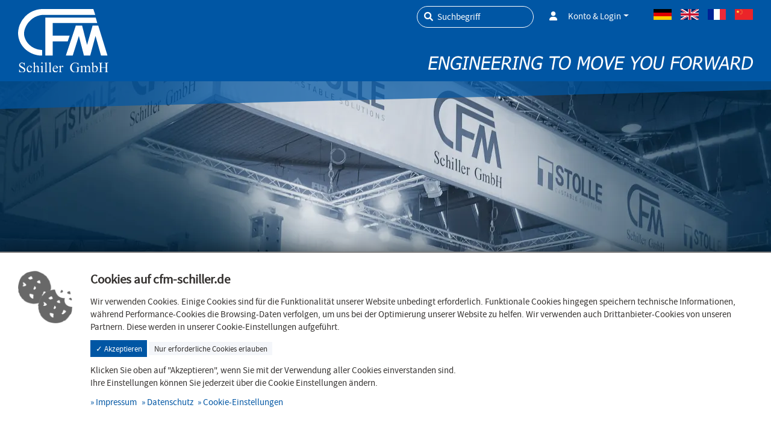

--- FILE ---
content_type: text/html; charset=UTF-8
request_url: https://www.cfm-schiller.de/de/die-cfm-schiller-gmbh/messen-ausstellungen/
body_size: 5277
content:
<!doctype html><html lang="de"><head><meta charset="UTF-8"><meta name="viewport" content="width=device-width, initial-scale=1.0, maximum-scale=1.0, user-scalable=0, shrink-to-fit=no"><meta name="generator" content="PageED"><meta name="format-detection" content="telephone=no"><title>Messen &amp; Ausstellungen | CFM Schiller GmbH</title><meta property="og:type" content="website" /><meta property="og:title" content="Messen &amp; Ausstellungen" /><meta property="og:url" content="https%3A%2F%2Fwww.cfm-schiller.de%2Fde%2Fdie-cfm-schiller-gmbh%2Fmessen-ausstellungen%2F" /><meta property="og:locale" content="" /><meta property="og:locale" content="en_EN" /><meta property="og:locale" content="fr_FR" /><meta property="og:locale" content="zh_CN" /><link rel="shortcut icon" type="image/x-icon" href="/favicon.ico"><link rel="apple-touch-icon" href="/apple-touch-icon.png"><link rel="apple-touch-icon" href="/apple-touch-icon-57x57.png" sizes="57x57"><link rel="apple-touch-icon" href="/apple-touch-icon-60x60.png" sizes="60x60"><link rel="apple-touch-icon" href="/apple-touch-icon-72x72.png" sizes="72x72"><link rel="apple-touch-icon" href="/apple-touch-icon-76x76.png" sizes="76x76"><link rel="apple-touch-icon" href="/apple-touch-icon-114x114.png" sizes="114x114"><link rel="apple-touch-icon" href="/apple-touch-icon-120x120.png" sizes="120x120"><link rel="apple-touch-icon" href="/apple-touch-icon-128x128.png" sizes="128x128"><link rel="apple-touch-icon" href="/apple-touch-icon-144x144.png" sizes="144x144"><link rel="apple-touch-icon" href="/apple-touch-icon-152x152.png" sizes="152x152"><link rel="apple-touch-icon" href="/apple-touch-icon-180x180.png" sizes="180x180"><link rel="apple-touch-icon" href="/apple-touch-icon-precomposed.png"><link rel="icon" type="image/png" href="/favicon-16x16.png" sizes="16x16"><link rel="icon" type="image/png" href="/favicon-32x32.png" sizes="32x32"><link rel="icon" type="image/png" href="/favicon-96x96.png" sizes="96x96"><link rel="icon" type="image/png" href="/favicon-160x160.png" sizes="160x160"><link rel="icon" type="image/png" href="/favicon-192x192.png" sizes="192x192"><link href="/cache/6d3d4a1e56ce8dab31e4b8833eca1919.css" rel="stylesheet" media="all"><link href="/cache/6979c17c99d5f40618362bd9ffc0d192.css" rel="stylesheet" media="all"></head><body><div id="wrapper-outer"><div id="wrapper-inner"> <header id="header" class="small"><div class="top"><div class="container"><ul class="buttons"><li class="search"><div class="s-livesearch"><form method="get" action="/de/suche/" data-action="/cms/widget/search/POST/" autocomplete="off"><div class="form-group"><label class="sr-only" for="-input">Suchbegriff</label><div class="input-group"><input type="text" name="search" class="form-control" id="-input" placeholder="Suchbegriff"><div class="input-group-append"><button type="submit" class="btn btn-light"><i class="fas fa-search"></i></button></div></div></div></form></div></li><li class="login"><div id="header-user"><div class="s-dropdown dropdown"><button class="btn btn-light dropdown-toggle" type="button" data-dropdown-toggle="header-user"><i class="fas fa-user"></i> <span class="title_login">Konto & Login</span></button><div class="s-dropdown-content" data-dropdown="header-user"><p class="h3">Ich habe ein Konto</p><form method="post" class="f-submit-ajax f-user-login" data-validate="5" action="/cms/widget/ff_user_login/POST/"><div class="f-alert"></div><div class="f-content"><div class="form-group form-label-group f-name-email f-type-email"><label for="f-form_login-email">E-Mail:</label><div class="input"><input type="email" name="email" id="f-form_login-email" value="" class="form-control f-field-required"  placeholder="E-Mail"  tabindex="1" autocomplete="on"></div></div><div class="small"><a href="/de/benutzer/passwort-vergessen/">Passwort vergessen?</a></div><div class="form-group form-label-group f-name-password f-type-password"><label for="f-form_login-password">Passwort:</label><div class="input"><input type="password" name="password" id="f-form_login-password" value="" class="form-control f-field-required"  placeholder="Passwort"  tabindex="2"></div></div><div class="form-group form-label-group f-name-remember f-type-checkbox"><div class="input"><label class="f-checkbox"><input type="checkbox" value="1" name="remember" id="f-form_login-remember"   checked  tabindex="3"><span class="title"><div class="title">Angemeldet bleiben</div></span><span class="checkmark"></span></label></div></div><input type="hidden" name="redirect" id="f-form_login-redirect" value="" ><div class="row"><div class="col-6"><div class="form-group form-label-group f-name-submit f-type-submit"><div class="input"><input type="hidden" name="submit" value="20260129"><button type="submit" class="btn btn-primary" id="f-form_login-submit"  tabindex="4">Absenden</button></div></div></div></div></div></form></div></div></div></li><li class="compare"><div id="header-cart-compare"><div class="s-dropdown dropdown"><button class="btn btn-light dropdown-toggle" type="button" data-dropdown-toggle="header-cart-compare"><i class="fas fa-arrows-alt-h"></i> <span class="title_compare">Vergleichen</span> <span class="badge badge-primary ff_cart-badge type-compare"></span></button><div class="s-dropdown-content" data-dropdown="header-cart-compare"><section class="ff_cart-widget type-compare" data-cart=""><p class="h3">Vergleichsliste</p><ul><li>Ihre Vergleichsliste enthält keine Artikel</li></ul></section></div></div></div></li><li class="notice"><div id="header-cart-notice"><div class="s-dropdown dropdown"><button class="btn btn-light dropdown-toggle" type="button" data-dropdown-toggle="header-cart-notice"><i class="fas fa-heart"></i> <span class="title_notice">Merken</span> <span class="badge badge-primary ff_cart-badge type-notice"></span></button><div class="s-dropdown-content" data-dropdown="header-cart-notice"><section class="ff_cart-widget type-notice" data-cart=""><p class="h3">Merkliste</p><ul><li>Ihre Merkliste enthält keine Artikel</li></ul></section></div></div></div></li><li class="cart"><div id="header-cart-buy"><div class="s-dropdown dropdown"><button class="btn btn-light dropdown-toggle" type="button" data-dropdown-toggle="header-cart-buy"><i class="fas fa-shopping-cart"></i> <span class="title_cart">Warenkorb</span> <span class="badge badge-primary ff_cart-badge type-buy"></span></button><div class="s-dropdown-content" data-dropdown="header-cart-buy"><section class="ff_cart-widget type-buy" data-cart=""><p class="h3">Warenkorb</p><ul><li>Ihr Warenkorb enthält keine Artikel</li></ul></section></div></div></div></li><li class="language"><nav class="s-languageswitch"><ol><li class="lang-de"><a href="/de/die-cfm-schiller-gmbh/messen-ausstellungen/" title="Deutsch">Deutsch</a></li><li class="lang-en"><a href="/en/company/trade-fairs-expositions/" title="Englisch">Englisch</a></li><li class="lang-fr"><a href="/fr/socitete/salons-et-presentations/" title="Französisch">Französisch</a></li><li class="lang-zh"><a href="/cn/company/trade-fairs-expositions/" title=""></a></li></ol></nav></li></ul><div class="clearfix"></div></div></div><div class="main"><div class="container"> <figure class="s-logo"><a href="/de/" title="PageED"><img src="/cache/9c46f7d32c4e2774f68020d11df0c302.svg" alt="PageED"/></a></figure><div class="slogan"></div></div></div> </header><div id="banner"><div class="triangle"></div><div class="s-banner "><img src="/cache/header_messen_1.jpg_a9531b99.webp" alt=""></div></div><div id="nav"><div class="nav-container"><div class="container"> <nav class="inner"><ul class="level-0"><li class=" level-0 has-child"><a href="/de/schwingisolierungstechnik/">Schwingisolierungstechnik</a><ul class=" level-1"><li class=" level-1 has-child"><a tabindex="0">Produkte</a><ul class=" level-2"><li class=" level-2 has-child"><a href="/de/schwingisolierungstechnik/produkte/schwingisolierte-systeme/">Schwingisolierte Systeme</a><ul class=" level-3"><li class=" level-3"><a href="/de/schwingisolierungstechnik/produkte/schwingisolierte-systeme/aktive-passive-schwingisolierung/">Aktive &amp; Passive Schwingisolierung</a></li><li class=" level-3"><a href="/de/schwingisolierungstechnik/produkte/schwingisolierte-systeme/schwingfundamente/">Schwingfundamente</a></li><li class=" level-3"><a href="/de/schwingisolierungstechnik/produkte/schwingisolierte-systeme/schwingisolierte-aufspanntische/">Schwingisolierte Aufspanntische</a></li><li class=" level-3"><a href="/de/schwingisolierungstechnik/produkte/schwingisolierte-systeme/schwingisolierte-labortische/">Schwingisolierte Labortische</a></li><li class=" level-3"><a href="/de/schwingisolierungstechnik/produkte/schwingisolierte-systeme/gvt-systeme/">GVT Systeme</a></li><li class=" level-3"><a href="/de/schwingisolierungstechnik/produkte/schwingisolierte-systeme/fertigfundamente/">Fertigfundamente</a></li><li class=" level-3"><a href="/de/schwingisolierungstechnik/produkte/schwingisolierte-systeme/pruefstaende-und-maschinen/">Prüfstände und Maschinen</a></li></ul></li><li class=" level-2 has-child"><a href="/de/schwingisolierungstechnik/produkte/luftfedern/">Luftfedern</a><ul class=" level-3"><li class=" level-3"><a href="/de/schwingisolierungstechnik/produkte/luftfedern/grb/">Baureihe GRB</a></li><li class=" level-3"><a href="/de/schwingisolierungstechnik/produkte/luftfedern/mas-und-mas-m/">Baureihe MAS</a></li><li class=" level-3"><a href="/de/schwingisolierungstechnik/produkte/luftfedern/mas-m/">Baureihe MAS-M</a></li><li class=" level-3"><a href="/de/schwingisolierungstechnik/produkte/luftfedern/bz/">Baureihe BZ</a></li><li class=" level-3"><a href="/de/schwingisolierungstechnik/produkte/luftfedern/dbz/">Baureihe DBZ</a></li><li class=" level-3"><a href="/de/schwingisolierungstechnik/produkte/luftfedern/mbz/">Baureihe MBZ</a></li><li class=" level-3"><a href="/de/schwingisolierungstechnik/produkte/luftfedern/rb/">Baureihe RB</a></li></ul></li><li class=" level-2 has-child"><a href="/de/schwingisolierungstechnik/produkte/stahlfederisolatoren/">Stahlfederisolatoren</a><ul class=" level-3"><li class=" level-3"><a href="/de/schwingisolierungstechnik/produkte/stahlfederisolatoren/ubpl/">Baureihe UbPL</a></li><li class=" level-3"><a href="/de/schwingisolierungstechnik/produkte/stahlfederisolatoren/ssi/">Baureihe SSI</a></li><li class=" level-3"><a href="/de/schwingisolierungstechnik/produkte/stahlfederisolatoren/p/">Baureihe P</a></li><li class=" level-3"><a href="/de/schwingisolierungstechnik/produkte/stahlfederisolatoren/upm/">Baureihe UPM</a></li></ul></li><li class=" level-2"><a href="/de/schwingisolierungstechnik/produkte/elastomerelemente/">Elastomerelemente</a></li><li class=" level-2 has-child"><a href="/de/schwingisolierungstechnik/produkte/niveauregelsysteme/">Niveauregelsysteme</a><ul class=" level-3"><li class=" level-3"><a href="/de/schwingisolierungstechnik/produkte/niveauregelsysteme/mc/">Baureihe MC</a></li><li class=" level-3"><a href="/de/schwingisolierungstechnik/produkte/niveauregelsysteme/lc/">Baureihe LC</a></li><li class=" level-3"><a href="/de/schwingisolierungstechnik/produkte/niveauregelsysteme/baureihe-ec/">Baureihe EC</a></li><li class=" level-3"><a href="/de/schwingisolierungstechnik/produkte/niveauregelsysteme/wartungseinheit-we/">Wartungseinheit WE</a></li><li class=" level-3"><a href="/de/schwingisolierungstechnik/produkte/niveauregelsysteme/druckregelsysteme-dc/">Druckregelsysteme DC</a></li></ul></li><li class=" level-2"><a href="/de/schwingisolierungstechnik/produkte/druckversorgungen/">Druckluftversorgungen</a></li><li class=" level-2"><a href="/de/schwingisolierungstechnik/produkte/daempfer/">Dämpfer</a></li><li class=" level-2"><a href="/de/schwingisolierungstechnik/produkte/hydraulische-fundament-verriegelung/">Hydraulische Fundament-Verriegelung</a></li><li class=" level-2"><a href="/de/schwingisolierungstechnik/produkte/fundamente/">Fundamente</a></li></ul></li><li class=" level-1 has-child"><a tabindex="0">Wir für Sie</a><ul class=" level-2"><li class=" level-2"><a href="/de/schwingisolierungstechnik/wir-fuer-sie/schwingungsmessung/">Schwingungsmessung</a></li><li class=" level-2"><a href="/de/schwingisolierungstechnik/wir-fuer-sie/schwingfundamentplanung/">Schwingfundamentplanung</a></li><li class=" level-2"><a href="/de/schwingisolierungstechnik/wir-fuer-sie/finite-elemente-berechnung/">Finite- Elemente Berechnung</a></li><li class=" level-2"><a href="/de/schwingisolierungstechnik/wir-fuer-sie/bauausfuehrung-bauueberwachung/">Bauausführung &amp; Bauüberwachung</a></li></ul></li></ul></li><li class=" level-0 has-child"><a href="/de/aufspanntechnik/">Aufspanntechnik</a><ul class=" level-1"><li class=" level-1 has-child"><a tabindex="0">Produkte</a><ul class=" level-2"><li class=" level-2"><a href="/de/aufspanntechnik/produkte/aufspannplatte/">Aufspannplatte</a></li><li class=" level-2"><a href="/de/aufspanntechnik/produkte/aufspannschienen/">Aufspannschienen</a></li><li class=" level-2"><a href="/de/aufspanntechnik/produkte/aufspanntische/">Aufspanntische</a></li><li class=" level-2"><a href="/de/aufspanntechnik/produkte/schwerlast-aufspannwinkel/">Schwerlast-Aufspannwinkel</a></li><li class=" level-2"><a href="/de/aufspanntechnik/produkte/fundamente/">Fundamente</a></li><li class=" level-2"><a href="/de/aufspanntechnik/produkte/grundplatten/">Grundplatten</a></li><li class=" level-2"><a href="/de/aufspanntechnik/produkte/federspannzylinder/">Federspannzylinder</a></li><li class=" level-2"><a href="/de/aufspanntechnik/produkte/mocokit/">MOCOKIT®</a></li><li class=" level-2"><a href="/de/aufspanntechnik/produkte/mocokit-aufspannwinkel/">MOCOKIT® Aufspannwinkel</a></li></ul></li><li class=" level-1 has-child"><a tabindex="0">Wir für Sie</a><ul class=" level-2"><li class=" level-2"><a href="/de/aufspanntechnik/wir-fuer-sie/finite-elemente-berechnung/">Finite-Elemente Berechnung</a></li><li class=" level-2"><a href="/de/aufspanntechnik/wir-fuer-sie/auslegung-verankerungssysteme/">Auslegung Verankerungssysteme</a></li></ul></li></ul></li><li class=" level-0 has-child"><a href="/de/pruefstandstechnik/">Prüfstandstechnik</a><ul class=" level-1"><li class=" level-1"><a href="/de/pruefstandstechnik/mocokit/">MOCOKIT®</a></li><li class=" level-1"><a href="/de/pruefstandstechnik/mocokit-aufspannwinkel/">MOCOKIT® Aufspannwinkel</a></li><li class=" level-1"><a href="/de/pruefstandstechnik/achshaltesysteme/">Achshaltesysteme</a></li><li class=" level-1"><a href="/de/pruefstandstechnik/vimm/">VIMM</a></li><li class=" level-1"><a href="/de/pruefstandstechnik/schraeglagenpruefstaende/">Schräglagenprüfstände</a></li><li class=" level-1"><a href="/de/pruefstandstechnik/467-postersysteme/">4/6/7-Postersysteme</a></li><li class=" level-1"><a href="/de/pruefstandstechnik/3d-positioniersysteme/">3D-Positioniersysteme</a></li><li class=" level-1"><a href="/de/pruefstandstechnik/pruefstaende-fuer-fahrzeugsicherheit/">Prüfstände für Fahrzeugsicherheit</a></li><li class=" level-1"><a href="/de/pruefstandstechnik/landmaschinenpruefstaende/">Landmaschinenprüfstände</a></li><li class=" level-1"><a href="/de/pruefstandstechnik/reifenpruefstaende/">Reifenprüfstände</a></li><li class=" level-1"><a href="/de/pruefstandstechnik/kupplungsscheibenpruefstand/">Kupplungsscheibenprüfstand</a></li><li class=" level-1"><a href="/de/pruefstandstechnik/anhaengerkupplungspruefstaende/">Anhängerkupplungsprüfstände</a></li><li class=" level-1"><a href="/de/pruefstandstechnik/luftfahrtpruefstaende/">Luftfahrtprüfstände</a></li><li class=" level-1"><a href="/de/pruefstandstechnik/rotorblattpruefstaende/">Rotorblattprüfstände</a></li><li class=" level-1"><a href="/de/pruefstandstechnik/lastrahmen/">Lastrahmen</a></li><li class=" level-1"><a href="/de/pruefstandstechnik/schienenfahrzeugpruefstand/">Schienenfahrzeugprüfstand</a></li><li class=" level-1"><a href="/de/pruefstandstechnik/duebelzugpruefstand/">Dübelzugprüfstand</a></li><li class=" level-1"><a href="/de/pruefstandstechnik/elastormerpruefstaende/">Elastormerprüfstände</a></li><li class=" level-1"><a href="/de/pruefstandstechnik/aluminium-schwingtische/">Aluminium-Schwingtische</a></li><li class=" level-1"><a href="/de/pruefstandstechnik/torsionspruefstand/">Torsionsprüfstand</a></li><li class=" level-1"><a href="/de/pruefstandstechnik/federspannzylinder/">Federspannzylinder</a></li><li class=" level-1"><a href="/de/pruefstandstechnik/kugelgelenke/">Kugelgelenke</a></li><li class=" level-1"><a href="/de/pruefstandstechnik/schutzeinhausung/">Schutzeinhausung</a></li><li class=" level-1"><a href="/de/pruefstandstechnik/arbeitsbuehnen/">Arbeitsbühnen</a></li><li class=" level-1"><a href="/de/pruefstandstechnik/grubenabdeckungen/">Grubenabdeckungen</a></li><li class=" level-1"><a href="/de/pruefstandstechnik/e-mobilitaet-batteriepruefstaende/">E-Mobilität - Batterieprüfstände</a></li></ul></li><li class=" level-0"><a href="/de/steuer-und-regelungstechnik/">Steuer- und Regelungstechnik</a></li><li class=" level-0 has-child"><a href="/de/militaertechnik/">Militärtechnik</a><ul class=" level-1"><li class=" level-1"><a href="/de/militaertechnik/pruefstandstechnik/">Prüfstandstechnik</a></li><li class=" level-1"><a href="/de/militaertechnik/schwingisolierungstechnik/">Schwingisolierungstechnik</a></li></ul></li><li class=" level-0 has-child"><a href="/de/wir-fuer-sie/">Wir für Sie</a><ul class=" level-1"><li class=" level-1"><a href="/de/wir-fuer-sie/projektabwicklung/">Projektabwicklung</a></li><li class=" level-1"><a href="/de/wir-fuer-sie/berechnungen-messungen/">Berechnungen &amp; Messungen</a></li><li class=" level-1"><a href="/de/wir-fuer-sie/prueflabor-fuer-betriebsfestigkeit/"> Prüflabor für Betriebsfestigkeit</a></li><li class=" level-1"><a href="/de/wir-fuer-sie/cfm-schneidzentrum/">CFM Schneidzentrum</a></li><li class=" level-1"><a href="/de/wir-fuer-sie/cfm-fertigungszentrum/">CFM Fertigungszentrum</a></li><li class=" level-1"><a href="/de/wir-fuer-sie/cfmcreo/">cfmCREO</a></li></ul></li><li class=" level-0 has-child selected-path"><a href="/de/die-cfm-schiller-gmbh/">Unternehmen</a><ul class=" level-1"><li class=" level-1"><a href="/de/die-cfm-schiller-gmbh/kontakte-standorte-weltweit/">Kontakte &amp; Standorte weltweit</a></li><li class=" level-1"><a href="/de/die-cfm-schiller-gmbh/historie/">Historie</a></li><li class=" level-1"><a href="/de/die-cfm-schiller-gmbh/qualitaetsmanagement/">Qualitätsmanagement</a></li><li class=" level-1"><a href="/de/die-cfm-schiller-gmbh/klima-umweltschutz/">Klima- &amp; Umweltschutz</a></li><li class=" level-1 selected"><a href="/de/die-cfm-schiller-gmbh/messen-ausstellungen/">Messen &amp; Ausstellungen</a></li><li class=" level-1"><a href="/de/die-cfm-schiller-gmbh/referenzen/">Referenzen</a></li><li class=" level-1"><a href="/de/die-cfm-schiller-gmbh/mediathek/">Mediathek</a></li><li class=" level-1"><a href="/de/die-cfm-schiller-gmbh/downloads/">Downloads</a></li><li class=" level-1"><a href="/de/die-cfm-schiller-gmbh/auszeichnungen-engagement/">Auszeichnungen &amp; Engagement</a></li></ul></li><li class=" level-0"><a href="/de/karriere/">Karriere</a></li><li class=" level-0"><a href="/de/ausbildung/">Ausbildung</a></li></ul> </nav> <button class="btn btn-link d-block d-md-none button-navigation"><i class="fas fa-bars fa-2x"></i></button></div></div></div><main id="main"><div class="container-fluid"> <nav class="s-breadcrumb" aria-label="breadcrumb"><div class="container"><ol class="breadcrumb"><li class="breadcrumb-item"><a href="/de/" title="Startseite">Startseite</a></li><li class="breadcrumb-item"><a href="/de/die-cfm-schiller-gmbh/" title="Unternehmen">Unternehmen</a></li><li class="breadcrumb-item active" aria-current="page">Messen &amp; Ausstellungen</li></ol></div></nav><div class="m-grid_section" id="m-48"><section class="g-section g-background-gray_light"><div class="container"><div class="m-text" id="m-49"><div class=""><div class="g-html"><h1>Messen und Ausstellungen</h1></div></div></div></div></section></div><div class="m-grid_section" id="m-1415"><section class="g-section"><div class="container"><div class="m-article" id="m-1416"><div class="list"><ul class="items"><li class="item"><div class="card mb-3"><div class="row"><div class="col-md-4"><img class="card-img" src="/cache/messe_2025_52d6b03b.webp" alt=""></div><div class="col-md-8"><div class="card-body"><h4>Europa - Automotive Testing Expo 2026</h4><ul><li>23.06.2026 - 25.06.2026</li><p>Stand: 8432</p><a href="https://www.testing-expo.com/europe/" title="mehr erfahren" class="stretched-link"></a></div></div></div></div></li></ul></div></div></div></section></div></div> </main><footer id="footer"><div class="main"><div class="container"><div class="row"><div class="col-6 col-md-3"><div class="s-contact"><p><strong>PageED</strong></p><ul><li class="address"><a href="//www.google.com/maps/place/CFM+Schiller+GmbH/@50.6541908,6.1830253,15z/data=!4m5!3m4!1s0x0:0x9a113155af07fa02!8m2!3d50.6541908!4d6.1830253" ><i class="fas fa-map-marker-alt"></i><span>Vennstrasse 8<br /> 52159 Roetgen</span></a></li><li class="mail"><a href="mailto:info@cfm-schiller.de" ><i class="fas fa-envelope"></i><span>info@cfm-schiller.de</span></a></li><li class="phone"><a href="tel:+49247112460 " ><i class="fas fa-phone-alt"></i><span>+49 2471 1246 - 0 </span></a></li><li class="fax"><a href="fax:+492471124620" ><i class="fas fa-fax"></i><span>+49 2471 1246 - 20</span></a></li></ul></div></div><div class="col-6 col-md-3"><p class="mt-0"><strong>Zertifikate</strong></p><ul><li><a class="g-link-extern" href="/cache/50bfbf9ce0576e0175a3b0cc03943138.jpg">AD2000</a></li><li><a class="g-link-extern" href="/cache/2fee41077cf9bbe05d69afffd06e7195.jpg">DIN 3834</a></li><li><a class="g-link-extern" href="/cache/132fe4169b1a1d563fb3060cc78a5498.jpg">ISO 14001 2015</a></li><li><a class="g-link-extern" href="/cache/2951b08d080bde21bf5ec3b8aeb2b677.jpg">ISO 9001</a></li><li><a class="g-link-extern" href="/cache/cc5235845cf749c9c1d1063955060c1c.jpg">Richtline 2014/68/EU</a></li><li><a class="g-link-extern" href="/cache/e8b89994f069a9fe57f00635a3409456.jpg">WHG Fachbetrieb</a></li></ul></div><div class="col-6 col-md-3"><p class="mt-0"><strong>Die CFM Schiller GmbH</strong></p><ul class="level-0"><li class=" level-0"><a href="/de/die-cfm-schiller-gmbh/kontakte-standorte-weltweit/">Kontakte &amp; Standorte weltweit</a></li><li class=" level-0"><a href="/de/die-cfm-schiller-gmbh/historie/">Historie</a></li><li class=" level-0"><a href="/de/die-cfm-schiller-gmbh/qualitaetsmanagement/">Qualitätsmanagement</a></li><li class=" level-0"><a href="/de/die-cfm-schiller-gmbh/klima-umweltschutz/">Klima- &amp; Umweltschutz</a></li><li class=" level-0 selected"><a href="/de/die-cfm-schiller-gmbh/messen-ausstellungen/">Messen &amp; Ausstellungen</a></li><li class=" level-0"><a href="/de/die-cfm-schiller-gmbh/referenzen/">Referenzen</a></li><li class=" level-0"><a href="/de/die-cfm-schiller-gmbh/mediathek/">Mediathek</a></li><li class=" level-0"><a href="/de/die-cfm-schiller-gmbh/downloads/">Downloads</a></li><li class=" level-0"><a href="/de/die-cfm-schiller-gmbh/auszeichnungen-engagement/">Auszeichnungen &amp; Engagement</a></li></ul></div><div class="col-6 col-md-3"><p class="mt-0"><strong>Produkte und Service</strong></p><ul class="level-0"><li class=" level-0"><a href="/de/schwingisolierungstechnik/">Schwingisolierungstechnik</a></li><li class=" level-0"><a href="/de/aufspanntechnik/">Aufspanntechnik</a></li><li class=" level-0"><a href="/de/pruefstandstechnik/">Prüfstandstechnik</a></li><li class=" level-0"><a href="/de/steuer-und-regelungstechnik/">Steuer- und Regelungstechnik</a></li><li class=" level-0"><a href="/de/militaertechnik/">Militärtechnik</a></li><li class=" level-0"><a href="/de/wir-fuer-sie/">Wir für Sie</a></li><li class=" level-0 selected-path"><a href="/de/die-cfm-schiller-gmbh/">Unternehmen</a></li><li class=" level-0"><a href="/de/karriere/">Karriere</a></li><li class=" level-0"><a href="/de/ausbildung/">Ausbildung</a></li></ul></div></div></div></div><div class="bottom"><div class="container"><div class="row small align-items-center"><div class="col-md-5 copyright small"><div class="s-copyright">&copy; 2026 PageED – Alle Rechte vorbehalten</div></div><div class="col-md-5 linklist small"><ul class="level-0"><li><a href="/de/sitemap/">Sitemap</a></li><li><a href="/de/cookie-einstellungen/">Cookie-Einstellungen</a></li><li><a href="/de/datenschutz/">Datenschutz</a></li><li><a href="/de/impressum/">Impressum</a></li></ul></div><div class="col-md-2 socialmedia"><ul class="s-socialmedia"><li class="facebook"><a href="//www.facebook.com/CFMSchillerGmbH" title="Facebook"><i class="fab fa-facebook-square"></i><span>Facebook</span></a></li><li class="instagram"><a href="//www.instagram.com/cfm_schiller/" title="Instagram"><i class="fab fa-instagram-square"></i><span>Instagram</span></a></li><li class="linkedin"><a href="//www.linkedin.com/company/cfm-schiller-gmbh" title="Linkedin"><i class="fab fa-linkedin"></i><span>Linkedin</span></a></li><li class="youtube"><a href="//www.youtube.com/user/CFMSchiller" title="YouTube"><i class="fab fa-youtube-square"></i><span>YouTube</span></a></li></ul></div></div></div></div></footer></div></div> <script type="text/javascript" src="/cache/ed0954f52cd364d948cd981528cf122b.js"></script><script type="text/javascript" src="/cache/5821bae79e9999115b58c7214827f4da.js"></script><script>(function(w,d,s,l,i){w[l]=w[l]||[];w[l].push({'gtm.start':new Date().getTime(),event:'gtm.js'});var f=d.getElementsByTagName(s)[0],j=d.createElement(s),dl=l!='dataLayer'?'&l='+l:'';j.async=true;j.src='https://www.googletagmanager.com/gtm.js?id='+i+dl;f.parentNode.insertBefore(j,f);})(window,document,'script','dataLayer','GTM-WB52V97');</script>
<script type="text/plain" data-oc-cookieconsent="google_analytics_1">dataLayer.push({
                event:      "PageedConsentAnalytics",
                analytics:  true
            });</script><script type="text/javascript">var cookie_consent_var = {
                    animation:     350,
                    classes:       {container: "container", button: "btn", button_success: "btn-primary btn-sm", button_light: "btn-light btn-sm"},
                    language:      "de",
                 tools:     ["pageed_2_basic","google_analytics_1","youtube","google_maps_3"],
                 links:     {"imprint":{"title":"Impressum","link":"\/de\/impressum\/"},"data_protection":{"title":"Datenschutz","link":"\/de\/datenschutz\/"},"cookie":{"title":"Cookie-Einstellungen","link":"\/de\/cookie-einstellungen\/"}}
                };</script><script defer type="text/javascript" src="//law.1cue.cloud/cookie_consent/script-var.js"></script></body></html>

--- FILE ---
content_type: text/css
request_url: https://www.cfm-schiller.de/cache/6d3d4a1e56ce8dab31e4b8833eca1919.css
body_size: 92005
content:
@font-face{font-family:'SourceSansProRegular';src:url('/cache/f2af38f944dc91b00538da68205094f6.eot');src:url('/cache/f2af38f944dc91b00538da68205094f6.eot?#iefix') format('embedded-opentype'), url('/cache/4143c06311b3623335db7a04d42e68aa.woff') format('woff'), url('/cache/9fd150261fd14bba10eb5ecbc8613e22.ttf') format('truetype'), url('/cache/355436bc87c1e77feccba60921318740.svg') format('svg');font-weight:normal;font-style:normal}@font-face{font-family:'SourceSansProBold';src:url('/cache/004f00dd5f5e1d5da60786585a920ba8.eot');src:url('/cache/004f00dd5f5e1d5da60786585a920ba8.eot?#iefix') format('embedded-opentype'), url('/cache/f940b88d791a81fe480137458a8098dd.woff') format('woff'), url('/cache/be3e968ade4b1bfa9052747b53ec4bf8.ttf') format('truetype'), url('/cache/c0b978f5a950ee69996432ead9a21dee.svg') format('svg');font-weight:normal;font-style:normal}@font-face{font-family:'SourceSansProSemiBold';src:url('/cache/da0b8302a794da01cad2d5b22d54804c.eot');src:url('/cache/da0b8302a794da01cad2d5b22d54804c.eot?#iefix') format('embedded-opentype'), url('/cache/5195dbcae2dd6167f70bd1dc62e2b109.woff') format('woff'), url('/cache/3937fec773277de9669783b27652d5f2.ttf') format('truetype'), url('/cache/cff7dace6d42a30d829ad14bfc63ca05.svg') format('svg');font-weight:normal;font-style:normal}@font-face{font-family:'SourceSansProLight';src:url('/cache/329a6390e0f617402a7d733be0f2eb17.eot');src:url('/cache/329a6390e0f617402a7d733be0f2eb17.eot?#iefix') format('embedded-opentype'), url('/cache/2bf3b47811a4ba338bb05d83a2cb4d44.woff') format('woff'), url('/cache/8eb4acb3a68285c76f4f5f2cbe9fbc98.ttf') format('truetype'), url('/cache/2a0817468a87e8c5f30b153fc6c4ccf8.svg') format('svg');font-weight:normal;font-style:normal}:root{--blue:#0056a4;--indigo:#6610f2;--purple:#6f42c1;--pink:#e83e8c;--red:#dc3545;--orange:#fd7e14;--yellow:#ffc107;--green:#28a745;--teal:#20c997;--cyan:#17a2b8;--white:#ffffff;--gray:#5d5a59;--gray-dark:#878787;--primary:#0056a4;--secondary:#5d5a59;--success:#28a745;--info:#17a2b8;--warning:#ffc107;--danger:#dc3545;--light:#f4f6fa;--dark:#878787;--breakpoint-xs:0;--breakpoint-sm:576px;--breakpoint-md:768px;--breakpoint-lg:992px;--breakpoint-xl:1584px;--font-family-sans-serif:-apple-system, BlinkMacSystemFont, "Segoe UI", Roboto, "Helvetica Neue", Arial, "Noto Sans", sans-serif, "Apple Color Emoji", "Segoe UI Emoji", "Segoe UI Symbol", "Noto Color Emoji";--font-family-monospace:SFMono-Regular, Menlo, Monaco, Consolas, "Liberation Mono", "Courier New", monospace}*, *::before, *::after{box-sizing:border-box}html{font-family:sans-serif;line-height:1.15;-webkit-text-size-adjust:100%;-webkit-tap-highlight-color:rgba(0,0,0,0)}article, aside, figcaption, figure, footer, header, hgroup, main, nav, section{display:block}body{margin:0;font-family:-apple-system, BlinkMacSystemFont, "Segoe UI", Roboto, "Helvetica Neue", Arial, "Noto Sans", sans-serif, "Apple Color Emoji", "Segoe UI Emoji", "Segoe UI Symbol", "Noto Color Emoji";font-size:1rem;font-weight:400;line-height:1.5;color:#34312f;text-align:left;background-color:#ffffff}[tabindex="-1"]:focus:not(:focus-visible){outline:0 !important}hr{box-sizing:content-box;height:0;overflow:visible}h1, h2, h3, h4, h5, h6{margin-top:0;margin-bottom:0.5rem}p{margin-top:0;margin-bottom:1rem}abbr[title], abbr[data-original-title]{text-decoration:underline;-webkit-text-decoration:underline dotted;text-decoration:underline dotted;cursor:help;border-bottom:0;-webkit-text-decoration-skip-ink:none;text-decoration-skip-ink:none}address{margin-bottom:1rem;font-style:normal;line-height:inherit}ol, ul, dl{margin-top:0;margin-bottom:1rem}ol ol, ul ul, ol ul, ul ol{margin-bottom:0}dt{font-weight:700}dd{margin-bottom:.5rem;margin-left:0}blockquote{margin:0 0 1rem}b, strong{font-weight:bolder}small{font-size:80%}sub, sup{position:relative;font-size:75%;line-height:0;vertical-align:baseline}sub{bottom:-0.25em}sup{top:-0.5em}a{color:#0056a4;text-decoration:none;background-color:transparent}a:hover{color:#333333;text-decoration:underline}pre, code, kbd, samp{font-family:SFMono-Regular, Menlo, Monaco, Consolas, "Liberation Mono", "Courier New", monospace;font-size:1em}pre{margin-top:0;margin-bottom:1rem;overflow:auto}figure{margin:0 0 1rem}img{vertical-align:middle;border-style:none}svg{overflow:hidden;vertical-align:middle}table{border-collapse:collapse}caption{padding-top:0.75rem;padding-bottom:0.75rem;color:#5d5a59;text-align:left;caption-side:bottom}th{text-align:inherit}label{display:inline-block;margin-bottom:0.5rem}button{border-radius:0}button:focus{outline:1px dotted;outline:5px auto -webkit-focus-ring-color}input, button, select, optgroup, textarea{margin:0;font-family:inherit;font-size:inherit;line-height:inherit}button, input{overflow:visible}button, select{text-transform:none}select{word-wrap:normal}button, [type="button"], [type="reset"], [type="submit"]{-webkit-appearance:button}button:not(:disabled), [type="button"]:not(:disabled), [type="reset"]:not(:disabled), [type="submit"]:not(:disabled){cursor:pointer}button::-moz-focus-inner, [type="button"]::-moz-focus-inner, [type="reset"]::-moz-focus-inner, [type="submit"]::-moz-focus-inner{padding:0;border-style:none}input[type="radio"], input[type="checkbox"]{box-sizing:border-box;padding:0}input[type="date"], input[type="time"], input[type="datetime-local"], input[type="month"]{-webkit-appearance:listbox}textarea{overflow:auto;resize:vertical}fieldset{min-width:0;padding:0;margin:0;border:0}legend{display:block;width:100%;max-width:100%;padding:0;margin-bottom:.5rem;font-size:1.5rem;line-height:inherit;color:inherit;white-space:normal}progress{vertical-align:baseline}[type="number"]::-webkit-inner-spin-button, [type="number"]::-webkit-outer-spin-button{height:auto}[type="search"]{outline-offset:-2px;-webkit-appearance:none}[type="search"]::-webkit-search-decoration{-webkit-appearance:none}::-webkit-file-upload-button{font:inherit;-webkit-appearance:button}output{display:inline-block}summary{display:list-item;cursor:pointer}template{display:none}[hidden]{display:none !important}h1, h2, h3, h4, h5, h6, .h1, .h2, .h3, .h4, .h5, .h6{margin-bottom:0.5rem;font-weight:500;line-height:1.2}h1, .h1{font-size:2.5rem}h2, .h2{font-size:2rem}h3, .h3{font-size:1.75rem}h4, .h4{font-size:1.5rem}h5, .h5{font-size:1.25rem}h6, .h6{font-size:1rem}.lead{font-size:1.25rem;font-weight:300}.display-1{font-size:6rem;font-weight:300;line-height:1.2}.display-2{font-size:5.5rem;font-weight:300;line-height:1.2}.display-3{font-size:4.5rem;font-weight:300;line-height:1.2}.display-4{font-size:3.5rem;font-weight:300;line-height:1.2}hr{margin-top:1rem;margin-bottom:1rem;border:0;border-top:1px solid rgba(0,0,0,0.1)}small, .small{font-size:80%;font-weight:400}mark, .mark{padding:0.2em;background-color:#fcf8e3}.list-unstyled{padding-left:0;list-style:none}.list-inline{padding-left:0;list-style:none}.list-inline-item{display:inline-block}.list-inline-item:not(:last-child){margin-right:0.5rem}.initialism{font-size:90%;text-transform:uppercase}.blockquote{margin-bottom:1rem;font-size:1.25rem}.blockquote-footer{display:block;font-size:80%;color:#5d5a59}.blockquote-footer::before{content:"\2014\00A0"}.img-fluid{max-width:100%;height:auto}.img-thumbnail{padding:0.25rem;background-color:#ffffff;border:1px solid #dee2e6;border-radius:0;max-width:100%;height:auto}.figure{display:inline-block}.figure-img{margin-bottom:0.5rem;line-height:1}.figure-caption{font-size:90%;color:#5d5a59}code{font-size:87.5%;color:#e83e8c;word-wrap:break-word}a > code{color:inherit}kbd{padding:0.2rem 0.4rem;font-size:87.5%;color:#ffffff;background-color:#34312f;border-radius:0}kbd kbd{padding:0;font-size:100%;font-weight:700}pre{display:block;font-size:87.5%;color:#34312f}pre code{font-size:inherit;color:inherit;word-break:normal}.pre-scrollable{max-height:340px;overflow-y:scroll}.container{width:100%;padding-right:15px;padding-left:15px;margin-right:auto;margin-left:auto}@media (min-width:576px){.container{max-width:540px}}@media (min-width:768px){.container{max-width:720px}}@media (min-width:992px){.container{max-width:960px}}@media (min-width:1584px){.container{max-width:1140px}}.container-fluid, .container-sm, .container-md, .container-lg, .container-xl{width:100%;padding-right:15px;padding-left:15px;margin-right:auto;margin-left:auto}@media (min-width:576px){.container, .container-sm{max-width:540px}}@media (min-width:768px){.container, .container-sm, .container-md{max-width:720px}}@media (min-width:992px){.container, .container-sm, .container-md, .container-lg{max-width:960px}}@media (min-width:1584px){.container, .container-sm, .container-md, .container-lg, .container-xl{max-width:1140px}}.row{display:-ms-flexbox;display:flex;-ms-flex-wrap:wrap;flex-wrap:wrap;margin-right:-15px;margin-left:-15px}.no-gutters{margin-right:0;margin-left:0}.no-gutters > .col, .no-gutters > [class*="col-"]{padding-right:0;padding-left:0}.col-1, .col-2, .col-3, .col-4, .col-5, .col-6, .col-7, .col-8, .col-9, .col-10, .col-11, .col-12, .col, .col-auto, .col-sm-1, .col-sm-2, .col-sm-3, .col-sm-4, .col-sm-5, .col-sm-6, .col-sm-7, .col-sm-8, .col-sm-9, .col-sm-10, .col-sm-11, .col-sm-12, .col-sm, .col-sm-auto, .col-md-1, .col-md-2, .col-md-3, .col-md-4, .col-md-5, .col-md-6, .col-md-7, .col-md-8, .col-md-9, .col-md-10, .col-md-11, .col-md-12, .col-md, .col-md-auto, .col-lg-1, .col-lg-2, .col-lg-3, .col-lg-4, .col-lg-5, .col-lg-6, .col-lg-7, .col-lg-8, .col-lg-9, .col-lg-10, .col-lg-11, .col-lg-12, .col-lg, .col-lg-auto, .col-xl-1, .col-xl-2, .col-xl-3, .col-xl-4, .col-xl-5, .col-xl-6, .col-xl-7, .col-xl-8, .col-xl-9, .col-xl-10, .col-xl-11, .col-xl-12, .col-xl, .col-xl-auto{position:relative;width:100%;padding-right:15px;padding-left:15px}.col{-ms-flex-preferred-size:0;flex-basis:0;-ms-flex-positive:1;flex-grow:1;max-width:100%}.row-cols-1 > *{-ms-flex:0 0 100%;flex:0 0 100%;max-width:100%}.row-cols-2 > *{-ms-flex:0 0 50%;flex:0 0 50%;max-width:50%}.row-cols-3 > *{-ms-flex:0 0 33.333333%;flex:0 0 33.333333%;max-width:33.333333%}.row-cols-4 > *{-ms-flex:0 0 25%;flex:0 0 25%;max-width:25%}.row-cols-5 > *{-ms-flex:0 0 20%;flex:0 0 20%;max-width:20%}.row-cols-6 > *{-ms-flex:0 0 16.666667%;flex:0 0 16.666667%;max-width:16.666667%}.col-auto{-ms-flex:0 0 auto;flex:0 0 auto;width:auto;max-width:100%}.col-1{-ms-flex:0 0 8.333333%;flex:0 0 8.333333%;max-width:8.333333%}.col-2{-ms-flex:0 0 16.666667%;flex:0 0 16.666667%;max-width:16.666667%}.col-3{-ms-flex:0 0 25%;flex:0 0 25%;max-width:25%}.col-4{-ms-flex:0 0 33.333333%;flex:0 0 33.333333%;max-width:33.333333%}.col-5{-ms-flex:0 0 41.666667%;flex:0 0 41.666667%;max-width:41.666667%}.col-6{-ms-flex:0 0 50%;flex:0 0 50%;max-width:50%}.col-7{-ms-flex:0 0 58.333333%;flex:0 0 58.333333%;max-width:58.333333%}.col-8{-ms-flex:0 0 66.666667%;flex:0 0 66.666667%;max-width:66.666667%}.col-9{-ms-flex:0 0 75%;flex:0 0 75%;max-width:75%}.col-10{-ms-flex:0 0 83.333333%;flex:0 0 83.333333%;max-width:83.333333%}.col-11{-ms-flex:0 0 91.666667%;flex:0 0 91.666667%;max-width:91.666667%}.col-12{-ms-flex:0 0 100%;flex:0 0 100%;max-width:100%}.order-first{-ms-flex-order:-1;order:-1}.order-last{-ms-flex-order:13;order:13}.order-0{-ms-flex-order:0;order:0}.order-1{-ms-flex-order:1;order:1}.order-2{-ms-flex-order:2;order:2}.order-3{-ms-flex-order:3;order:3}.order-4{-ms-flex-order:4;order:4}.order-5{-ms-flex-order:5;order:5}.order-6{-ms-flex-order:6;order:6}.order-7{-ms-flex-order:7;order:7}.order-8{-ms-flex-order:8;order:8}.order-9{-ms-flex-order:9;order:9}.order-10{-ms-flex-order:10;order:10}.order-11{-ms-flex-order:11;order:11}.order-12{-ms-flex-order:12;order:12}.offset-1{margin-left:8.333333%}.offset-2{margin-left:16.666667%}.offset-3{margin-left:25%}.offset-4{margin-left:33.333333%}.offset-5{margin-left:41.666667%}.offset-6{margin-left:50%}.offset-7{margin-left:58.333333%}.offset-8{margin-left:66.666667%}.offset-9{margin-left:75%}.offset-10{margin-left:83.333333%}.offset-11{margin-left:91.666667%}@media (min-width:576px){.col-sm{-ms-flex-preferred-size:0;flex-basis:0;-ms-flex-positive:1;flex-grow:1;max-width:100%}.row-cols-sm-1 > *{-ms-flex:0 0 100%;flex:0 0 100%;max-width:100%}.row-cols-sm-2 > *{-ms-flex:0 0 50%;flex:0 0 50%;max-width:50%}.row-cols-sm-3 > *{-ms-flex:0 0 33.333333%;flex:0 0 33.333333%;max-width:33.333333%}.row-cols-sm-4 > *{-ms-flex:0 0 25%;flex:0 0 25%;max-width:25%}.row-cols-sm-5 > *{-ms-flex:0 0 20%;flex:0 0 20%;max-width:20%}.row-cols-sm-6 > *{-ms-flex:0 0 16.666667%;flex:0 0 16.666667%;max-width:16.666667%}.col-sm-auto{-ms-flex:0 0 auto;flex:0 0 auto;width:auto;max-width:100%}.col-sm-1{-ms-flex:0 0 8.333333%;flex:0 0 8.333333%;max-width:8.333333%}.col-sm-2{-ms-flex:0 0 16.666667%;flex:0 0 16.666667%;max-width:16.666667%}.col-sm-3{-ms-flex:0 0 25%;flex:0 0 25%;max-width:25%}.col-sm-4{-ms-flex:0 0 33.333333%;flex:0 0 33.333333%;max-width:33.333333%}.col-sm-5{-ms-flex:0 0 41.666667%;flex:0 0 41.666667%;max-width:41.666667%}.col-sm-6{-ms-flex:0 0 50%;flex:0 0 50%;max-width:50%}.col-sm-7{-ms-flex:0 0 58.333333%;flex:0 0 58.333333%;max-width:58.333333%}.col-sm-8{-ms-flex:0 0 66.666667%;flex:0 0 66.666667%;max-width:66.666667%}.col-sm-9{-ms-flex:0 0 75%;flex:0 0 75%;max-width:75%}.col-sm-10{-ms-flex:0 0 83.333333%;flex:0 0 83.333333%;max-width:83.333333%}.col-sm-11{-ms-flex:0 0 91.666667%;flex:0 0 91.666667%;max-width:91.666667%}.col-sm-12{-ms-flex:0 0 100%;flex:0 0 100%;max-width:100%}.order-sm-first{-ms-flex-order:-1;order:-1}.order-sm-last{-ms-flex-order:13;order:13}.order-sm-0{-ms-flex-order:0;order:0}.order-sm-1{-ms-flex-order:1;order:1}.order-sm-2{-ms-flex-order:2;order:2}.order-sm-3{-ms-flex-order:3;order:3}.order-sm-4{-ms-flex-order:4;order:4}.order-sm-5{-ms-flex-order:5;order:5}.order-sm-6{-ms-flex-order:6;order:6}.order-sm-7{-ms-flex-order:7;order:7}.order-sm-8{-ms-flex-order:8;order:8}.order-sm-9{-ms-flex-order:9;order:9}.order-sm-10{-ms-flex-order:10;order:10}.order-sm-11{-ms-flex-order:11;order:11}.order-sm-12{-ms-flex-order:12;order:12}.offset-sm-0{margin-left:0}.offset-sm-1{margin-left:8.333333%}.offset-sm-2{margin-left:16.666667%}.offset-sm-3{margin-left:25%}.offset-sm-4{margin-left:33.333333%}.offset-sm-5{margin-left:41.666667%}.offset-sm-6{margin-left:50%}.offset-sm-7{margin-left:58.333333%}.offset-sm-8{margin-left:66.666667%}.offset-sm-9{margin-left:75%}.offset-sm-10{margin-left:83.333333%}.offset-sm-11{margin-left:91.666667%}}@media (min-width:768px){.col-md{-ms-flex-preferred-size:0;flex-basis:0;-ms-flex-positive:1;flex-grow:1;max-width:100%}.row-cols-md-1 > *{-ms-flex:0 0 100%;flex:0 0 100%;max-width:100%}.row-cols-md-2 > *{-ms-flex:0 0 50%;flex:0 0 50%;max-width:50%}.row-cols-md-3 > *{-ms-flex:0 0 33.333333%;flex:0 0 33.333333%;max-width:33.333333%}.row-cols-md-4 > *{-ms-flex:0 0 25%;flex:0 0 25%;max-width:25%}.row-cols-md-5 > *{-ms-flex:0 0 20%;flex:0 0 20%;max-width:20%}.row-cols-md-6 > *{-ms-flex:0 0 16.666667%;flex:0 0 16.666667%;max-width:16.666667%}.col-md-auto{-ms-flex:0 0 auto;flex:0 0 auto;width:auto;max-width:100%}.col-md-1{-ms-flex:0 0 8.333333%;flex:0 0 8.333333%;max-width:8.333333%}.col-md-2{-ms-flex:0 0 16.666667%;flex:0 0 16.666667%;max-width:16.666667%}.col-md-3{-ms-flex:0 0 25%;flex:0 0 25%;max-width:25%}.col-md-4{-ms-flex:0 0 33.333333%;flex:0 0 33.333333%;max-width:33.333333%}.col-md-5{-ms-flex:0 0 41.666667%;flex:0 0 41.666667%;max-width:41.666667%}.col-md-6{-ms-flex:0 0 50%;flex:0 0 50%;max-width:50%}.col-md-7{-ms-flex:0 0 58.333333%;flex:0 0 58.333333%;max-width:58.333333%}.col-md-8{-ms-flex:0 0 66.666667%;flex:0 0 66.666667%;max-width:66.666667%}.col-md-9{-ms-flex:0 0 75%;flex:0 0 75%;max-width:75%}.col-md-10{-ms-flex:0 0 83.333333%;flex:0 0 83.333333%;max-width:83.333333%}.col-md-11{-ms-flex:0 0 91.666667%;flex:0 0 91.666667%;max-width:91.666667%}.col-md-12{-ms-flex:0 0 100%;flex:0 0 100%;max-width:100%}.order-md-first{-ms-flex-order:-1;order:-1}.order-md-last{-ms-flex-order:13;order:13}.order-md-0{-ms-flex-order:0;order:0}.order-md-1{-ms-flex-order:1;order:1}.order-md-2{-ms-flex-order:2;order:2}.order-md-3{-ms-flex-order:3;order:3}.order-md-4{-ms-flex-order:4;order:4}.order-md-5{-ms-flex-order:5;order:5}.order-md-6{-ms-flex-order:6;order:6}.order-md-7{-ms-flex-order:7;order:7}.order-md-8{-ms-flex-order:8;order:8}.order-md-9{-ms-flex-order:9;order:9}.order-md-10{-ms-flex-order:10;order:10}.order-md-11{-ms-flex-order:11;order:11}.order-md-12{-ms-flex-order:12;order:12}.offset-md-0{margin-left:0}.offset-md-1{margin-left:8.333333%}.offset-md-2{margin-left:16.666667%}.offset-md-3{margin-left:25%}.offset-md-4{margin-left:33.333333%}.offset-md-5{margin-left:41.666667%}.offset-md-6{margin-left:50%}.offset-md-7{margin-left:58.333333%}.offset-md-8{margin-left:66.666667%}.offset-md-9{margin-left:75%}.offset-md-10{margin-left:83.333333%}.offset-md-11{margin-left:91.666667%}}@media (min-width:992px){.col-lg{-ms-flex-preferred-size:0;flex-basis:0;-ms-flex-positive:1;flex-grow:1;max-width:100%}.row-cols-lg-1 > *{-ms-flex:0 0 100%;flex:0 0 100%;max-width:100%}.row-cols-lg-2 > *{-ms-flex:0 0 50%;flex:0 0 50%;max-width:50%}.row-cols-lg-3 > *{-ms-flex:0 0 33.333333%;flex:0 0 33.333333%;max-width:33.333333%}.row-cols-lg-4 > *{-ms-flex:0 0 25%;flex:0 0 25%;max-width:25%}.row-cols-lg-5 > *{-ms-flex:0 0 20%;flex:0 0 20%;max-width:20%}.row-cols-lg-6 > *{-ms-flex:0 0 16.666667%;flex:0 0 16.666667%;max-width:16.666667%}.col-lg-auto{-ms-flex:0 0 auto;flex:0 0 auto;width:auto;max-width:100%}.col-lg-1{-ms-flex:0 0 8.333333%;flex:0 0 8.333333%;max-width:8.333333%}.col-lg-2{-ms-flex:0 0 16.666667%;flex:0 0 16.666667%;max-width:16.666667%}.col-lg-3{-ms-flex:0 0 25%;flex:0 0 25%;max-width:25%}.col-lg-4{-ms-flex:0 0 33.333333%;flex:0 0 33.333333%;max-width:33.333333%}.col-lg-5{-ms-flex:0 0 41.666667%;flex:0 0 41.666667%;max-width:41.666667%}.col-lg-6{-ms-flex:0 0 50%;flex:0 0 50%;max-width:50%}.col-lg-7{-ms-flex:0 0 58.333333%;flex:0 0 58.333333%;max-width:58.333333%}.col-lg-8{-ms-flex:0 0 66.666667%;flex:0 0 66.666667%;max-width:66.666667%}.col-lg-9{-ms-flex:0 0 75%;flex:0 0 75%;max-width:75%}.col-lg-10{-ms-flex:0 0 83.333333%;flex:0 0 83.333333%;max-width:83.333333%}.col-lg-11{-ms-flex:0 0 91.666667%;flex:0 0 91.666667%;max-width:91.666667%}.col-lg-12{-ms-flex:0 0 100%;flex:0 0 100%;max-width:100%}.order-lg-first{-ms-flex-order:-1;order:-1}.order-lg-last{-ms-flex-order:13;order:13}.order-lg-0{-ms-flex-order:0;order:0}.order-lg-1{-ms-flex-order:1;order:1}.order-lg-2{-ms-flex-order:2;order:2}.order-lg-3{-ms-flex-order:3;order:3}.order-lg-4{-ms-flex-order:4;order:4}.order-lg-5{-ms-flex-order:5;order:5}.order-lg-6{-ms-flex-order:6;order:6}.order-lg-7{-ms-flex-order:7;order:7}.order-lg-8{-ms-flex-order:8;order:8}.order-lg-9{-ms-flex-order:9;order:9}.order-lg-10{-ms-flex-order:10;order:10}.order-lg-11{-ms-flex-order:11;order:11}.order-lg-12{-ms-flex-order:12;order:12}.offset-lg-0{margin-left:0}.offset-lg-1{margin-left:8.333333%}.offset-lg-2{margin-left:16.666667%}.offset-lg-3{margin-left:25%}.offset-lg-4{margin-left:33.333333%}.offset-lg-5{margin-left:41.666667%}.offset-lg-6{margin-left:50%}.offset-lg-7{margin-left:58.333333%}.offset-lg-8{margin-left:66.666667%}.offset-lg-9{margin-left:75%}.offset-lg-10{margin-left:83.333333%}.offset-lg-11{margin-left:91.666667%}}@media (min-width:1584px){.col-xl{-ms-flex-preferred-size:0;flex-basis:0;-ms-flex-positive:1;flex-grow:1;max-width:100%}.row-cols-xl-1 > *{-ms-flex:0 0 100%;flex:0 0 100%;max-width:100%}.row-cols-xl-2 > *{-ms-flex:0 0 50%;flex:0 0 50%;max-width:50%}.row-cols-xl-3 > *{-ms-flex:0 0 33.333333%;flex:0 0 33.333333%;max-width:33.333333%}.row-cols-xl-4 > *{-ms-flex:0 0 25%;flex:0 0 25%;max-width:25%}.row-cols-xl-5 > *{-ms-flex:0 0 20%;flex:0 0 20%;max-width:20%}.row-cols-xl-6 > *{-ms-flex:0 0 16.666667%;flex:0 0 16.666667%;max-width:16.666667%}.col-xl-auto{-ms-flex:0 0 auto;flex:0 0 auto;width:auto;max-width:100%}.col-xl-1{-ms-flex:0 0 8.333333%;flex:0 0 8.333333%;max-width:8.333333%}.col-xl-2{-ms-flex:0 0 16.666667%;flex:0 0 16.666667%;max-width:16.666667%}.col-xl-3{-ms-flex:0 0 25%;flex:0 0 25%;max-width:25%}.col-xl-4{-ms-flex:0 0 33.333333%;flex:0 0 33.333333%;max-width:33.333333%}.col-xl-5{-ms-flex:0 0 41.666667%;flex:0 0 41.666667%;max-width:41.666667%}.col-xl-6{-ms-flex:0 0 50%;flex:0 0 50%;max-width:50%}.col-xl-7{-ms-flex:0 0 58.333333%;flex:0 0 58.333333%;max-width:58.333333%}.col-xl-8{-ms-flex:0 0 66.666667%;flex:0 0 66.666667%;max-width:66.666667%}.col-xl-9{-ms-flex:0 0 75%;flex:0 0 75%;max-width:75%}.col-xl-10{-ms-flex:0 0 83.333333%;flex:0 0 83.333333%;max-width:83.333333%}.col-xl-11{-ms-flex:0 0 91.666667%;flex:0 0 91.666667%;max-width:91.666667%}.col-xl-12{-ms-flex:0 0 100%;flex:0 0 100%;max-width:100%}.order-xl-first{-ms-flex-order:-1;order:-1}.order-xl-last{-ms-flex-order:13;order:13}.order-xl-0{-ms-flex-order:0;order:0}.order-xl-1{-ms-flex-order:1;order:1}.order-xl-2{-ms-flex-order:2;order:2}.order-xl-3{-ms-flex-order:3;order:3}.order-xl-4{-ms-flex-order:4;order:4}.order-xl-5{-ms-flex-order:5;order:5}.order-xl-6{-ms-flex-order:6;order:6}.order-xl-7{-ms-flex-order:7;order:7}.order-xl-8{-ms-flex-order:8;order:8}.order-xl-9{-ms-flex-order:9;order:9}.order-xl-10{-ms-flex-order:10;order:10}.order-xl-11{-ms-flex-order:11;order:11}.order-xl-12{-ms-flex-order:12;order:12}.offset-xl-0{margin-left:0}.offset-xl-1{margin-left:8.333333%}.offset-xl-2{margin-left:16.666667%}.offset-xl-3{margin-left:25%}.offset-xl-4{margin-left:33.333333%}.offset-xl-5{margin-left:41.666667%}.offset-xl-6{margin-left:50%}.offset-xl-7{margin-left:58.333333%}.offset-xl-8{margin-left:66.666667%}.offset-xl-9{margin-left:75%}.offset-xl-10{margin-left:83.333333%}.offset-xl-11{margin-left:91.666667%}}.table{width:100%;margin-bottom:1rem;color:#34312f}.table th, .table td{padding:0.75rem;vertical-align:top;border-top:1px solid #dee2e6}.table thead th{vertical-align:bottom;border-bottom:2px solid #dee2e6}.table tbody + tbody{border-top:2px solid #dee2e6}.table-sm th, .table-sm td{padding:0.3rem}.table-bordered{border:1px solid #dee2e6}.table-bordered th, .table-bordered td{border:1px solid #dee2e6}.table-bordered thead th, .table-bordered thead td{border-bottom-width:2px}.table-borderless th, .table-borderless td, .table-borderless thead th, .table-borderless tbody + tbody{border:0}.table-striped tbody tr:nth-of-type(odd){background-color:rgba(0,0,0,0.05)}.table-hover tbody tr:hover{color:#34312f;background-color:rgba(0,0,0,0.075)}.table-primary, .table-primary > th, .table-primary > td{background-color:#b8daff}.table-primary th, .table-primary td, .table-primary thead th, .table-primary tbody + tbody{border-color:#7abaff}.table-hover .table-primary:hover{background-color:#9fcdff}.table-hover .table-primary:hover > td, .table-hover .table-primary:hover > th{background-color:#9fcdff}.table-secondary, .table-secondary > th, .table-secondary > td{background-color:#d6d8db}.table-secondary th, .table-secondary td, .table-secondary thead th, .table-secondary tbody + tbody{border-color:#b3b7bb}.table-hover .table-secondary:hover{background-color:#c8cbcf}.table-hover .table-secondary:hover > td, .table-hover .table-secondary:hover > th{background-color:#c8cbcf}.table-success, .table-success > th, .table-success > td{background-color:#c3e6cb}.table-success th, .table-success td, .table-success thead th, .table-success tbody + tbody{border-color:#8fd19e}.table-hover .table-success:hover{background-color:#b1dfbb}.table-hover .table-success:hover > td, .table-hover .table-success:hover > th{background-color:#b1dfbb}.table-info, .table-info > th, .table-info > td{background-color:#bee5eb}.table-info th, .table-info td, .table-info thead th, .table-info tbody + tbody{border-color:#86cfda}.table-hover .table-info:hover{background-color:#abdde5}.table-hover .table-info:hover > td, .table-hover .table-info:hover > th{background-color:#abdde5}.table-warning, .table-warning > th, .table-warning > td{background-color:#ffeeba}.table-warning th, .table-warning td, .table-warning thead th, .table-warning tbody + tbody{border-color:#ffdf7e}.table-hover .table-warning:hover{background-color:#ffe8a1}.table-hover .table-warning:hover > td, .table-hover .table-warning:hover > th{background-color:#ffe8a1}.table-danger, .table-danger > th, .table-danger > td{background-color:#f5c6cb}.table-danger th, .table-danger td, .table-danger thead th, .table-danger tbody + tbody{border-color:#ed969e}.table-hover .table-danger:hover{background-color:#f1b0b7}.table-hover .table-danger:hover > td, .table-hover .table-danger:hover > th{background-color:#f1b0b7}.table-light, .table-light > th, .table-light > td{background-color:#fdfdfe}.table-light th, .table-light td, .table-light thead th, .table-light tbody + tbody{border-color:#fbfcfc}.table-hover .table-light:hover{background-color:#ececf6}.table-hover .table-light:hover > td, .table-hover .table-light:hover > th{background-color:#ececf6}.table-dark, .table-dark > th, .table-dark > td{background-color:#c6c8ca}.table-dark th, .table-dark td, .table-dark thead th, .table-dark tbody + tbody{border-color:#95999c}.table-hover .table-dark:hover{background-color:#b9bbbe}.table-hover .table-dark:hover > td, .table-hover .table-dark:hover > th{background-color:#b9bbbe}.table-active, .table-active > th, .table-active > td{background-color:rgba(0,0,0,0.075)}.table-hover .table-active:hover{background-color:rgba(0,0,0,0.075)}.table-hover .table-active:hover > td, .table-hover .table-active:hover > th{background-color:rgba(0,0,0,0.075)}.table .thead-dark th{color:#ffffff;background-color:#878787;border-color:#454d55}.table .thead-light th{color:#495057;background-color:#e9ecef;border-color:#dee2e6}.table-dark{color:#ffffff;background-color:#878787}.table-dark th, .table-dark td, .table-dark thead th{border-color:#454d55}.table-dark.table-bordered{border:0}.table-dark.table-striped tbody tr:nth-of-type(odd){background-color:rgba(255,255,255,0.05)}.table-dark.table-hover tbody tr:hover{color:#ffffff;background-color:rgba(255,255,255,0.075)}@media (max-width:575px){.table-responsive-sm{display:block;width:100%;overflow-x:auto;-webkit-overflow-scrolling:touch}.table-responsive-sm > .table-bordered{border:0}}@media (max-width:767px){.table-responsive-md{display:block;width:100%;overflow-x:auto;-webkit-overflow-scrolling:touch}.table-responsive-md > .table-bordered{border:0}}@media (max-width:991px){.table-responsive-lg{display:block;width:100%;overflow-x:auto;-webkit-overflow-scrolling:touch}.table-responsive-lg > .table-bordered{border:0}}@media (max-width:1583px){.table-responsive-xl{display:block;width:100%;overflow-x:auto;-webkit-overflow-scrolling:touch}.table-responsive-xl > .table-bordered{border:0}}.table-responsive{display:block;width:100%;overflow-x:auto;-webkit-overflow-scrolling:touch}.table-responsive > .table-bordered{border:0}.form-control{display:block;width:100%;height:calc(1.5em + 0.75rem + 2px);padding:0.375rem 0.75rem;font-size:1rem;font-weight:400;line-height:1.5;color:#495057;background-color:#ffffff;background-clip:padding-box;border:1px solid #ced4da;border-radius:0;transition:border-color 0.15s ease-in-out, box-shadow 0.15s ease-in-out}@media (prefers-reduced-motion:reduce){.form-control{transition:none}}.form-control::-ms-expand{background-color:transparent;border:0}.form-control:-moz-focusring{color:transparent;text-shadow:0 0 0 #495057}.form-control:focus{color:#495057;background-color:#ffffff;border-color:#80bdff;outline:0;box-shadow:0 0 0 0.2rem rgba(0,123,255,0.25)}.form-control::-webkit-input-placeholder{color:#5d5a59;opacity:1}.form-control::-moz-placeholder{color:#5d5a59;opacity:1}.form-control:-ms-input-placeholder{color:#5d5a59;opacity:1}.form-control::-ms-input-placeholder{color:#5d5a59;opacity:1}.form-control::placeholder{color:#5d5a59;opacity:1}.form-control:disabled, .form-control[readonly]{background-color:#e9ecef;opacity:1}select.form-control:focus::-ms-value{color:#495057;background-color:#ffffff}.form-control-file, .form-control-range{display:block;width:100%}.col-form-label{padding-top:calc(0.375rem + 1px);padding-bottom:calc(0.375rem + 1px);margin-bottom:0;font-size:inherit;line-height:1.5}.col-form-label-lg{padding-top:calc(0.5rem + 1px);padding-bottom:calc(0.5rem + 1px);font-size:1.25rem;line-height:1.5}.col-form-label-sm{padding-top:calc(0.25rem + 1px);padding-bottom:calc(0.25rem + 1px);font-size:0.875rem;line-height:1.5}.form-control-plaintext{display:block;width:100%;padding:0.375rem 0;margin-bottom:0;font-size:1rem;line-height:1.5;color:#34312f;background-color:transparent;border:solid transparent;border-width:1px 0}.form-control-plaintext.form-control-sm, .form-control-plaintext.form-control-lg{padding-right:0;padding-left:0}.form-control-sm{height:calc(1.5em + 0.5rem + 2px);padding:0.25rem 0.5rem;font-size:0.875rem;line-height:1.5;border-radius:0}.form-control-lg{height:calc(1.5em + 1rem + 2px);padding:0.5rem 1rem;font-size:1.25rem;line-height:1.5;border-radius:0}select.form-control[size], select.form-control[multiple]{height:auto}textarea.form-control{height:auto}.form-group{margin-bottom:1rem}.form-text{display:block;margin-top:0.25rem}.form-row{display:-ms-flexbox;display:flex;-ms-flex-wrap:wrap;flex-wrap:wrap;margin-right:-5px;margin-left:-5px}.form-row > .col, .form-row > [class*="col-"]{padding-right:5px;padding-left:5px}.form-check{position:relative;display:block;padding-left:1.25rem}.form-check-input{position:absolute;margin-top:0.3rem;margin-left:-1.25rem}.form-check-input[disabled] ~ .form-check-label, .form-check-input:disabled ~ .form-check-label{color:#5d5a59}.form-check-label{margin-bottom:0}.form-check-inline{display:-ms-inline-flexbox;display:inline-flex;-ms-flex-align:center;align-items:center;padding-left:0;margin-right:0.75rem}.form-check-inline .form-check-input{position:static;margin-top:0;margin-right:0.3125rem;margin-left:0}.valid-feedback{display:none;width:100%;margin-top:0.25rem;font-size:80%;color:#28a745}.valid-tooltip{position:absolute;top:100%;z-index:5;display:none;max-width:100%;padding:0.25rem 0.5rem;margin-top:.1rem;font-size:0.875rem;line-height:1.5;color:#ffffff;background-color:rgba(40,167,69,0.9);border-radius:0}.was-validated :valid ~ .valid-feedback, .was-validated :valid ~ .valid-tooltip, .is-valid ~ .valid-feedback, .is-valid ~ .valid-tooltip{display:block}.was-validated .form-control:valid, .form-control.is-valid{border-color:#28a745;padding-right:calc(1.5em + 0.75rem);background-image:url("data:image/svg+xml,%3csvg xmlns='http://www.w3.org/2000/svg' width='8' height='8' viewBox='0 0 8 8'%3e%3cpath fill='%2328a745' d='M2.3 6.73L.6 4.53c-.4-1.04.46-1.4 1.1-.8l1.1 1.4 3.4-3.8c.6-.63 1.6-.27 1.2.7l-4 4.6c-.43.5-.8.4-1.1.1z'/%3e%3c/svg%3e");background-repeat:no-repeat;background-position:right calc(0.375em + 0.1875rem) center;background-size:calc(0.75em + 0.375rem) calc(0.75em + 0.375rem)}.was-validated .form-control:valid:focus, .form-control.is-valid:focus{border-color:#28a745;box-shadow:0 0 0 0.2rem rgba(40,167,69,0.25)}.was-validated textarea.form-control:valid, textarea.form-control.is-valid{padding-right:calc(1.5em + 0.75rem);background-position:top calc(0.375em + 0.1875rem) right calc(0.375em + 0.1875rem)}.was-validated .custom-select:valid, .custom-select.is-valid{border-color:#28a745;padding-right:calc(0.75em + 2.3125rem);background:url("data:image/svg+xml,%3csvg xmlns='http://www.w3.org/2000/svg' width='4' height='5' viewBox='0 0 4 5'%3e%3cpath fill='%23343a40' d='M2 0L0 2h4zm0 5L0 3h4z'/%3e%3c/svg%3e") no-repeat right 0.75rem center/8px 10px, url("data:image/svg+xml,%3csvg xmlns='http://www.w3.org/2000/svg' width='8' height='8' viewBox='0 0 8 8'%3e%3cpath fill='%2328a745' d='M2.3 6.73L.6 4.53c-.4-1.04.46-1.4 1.1-.8l1.1 1.4 3.4-3.8c.6-.63 1.6-.27 1.2.7l-4 4.6c-.43.5-.8.4-1.1.1z'/%3e%3c/svg%3e") #ffffff no-repeat center right 1.75rem/calc(0.75em + 0.375rem) calc(0.75em + 0.375rem)}.was-validated .custom-select:valid:focus, .custom-select.is-valid:focus{border-color:#28a745;box-shadow:0 0 0 0.2rem rgba(40,167,69,0.25)}.was-validated .form-check-input:valid ~ .form-check-label, .form-check-input.is-valid ~ .form-check-label{color:#28a745}.was-validated .form-check-input:valid ~ .valid-feedback, .was-validated .form-check-input:valid ~ .valid-tooltip, .form-check-input.is-valid ~ .valid-feedback, .form-check-input.is-valid ~ .valid-tooltip{display:block}.was-validated .custom-control-input:valid ~ .custom-control-label, .custom-control-input.is-valid ~ .custom-control-label{color:#28a745}.was-validated .custom-control-input:valid ~ .custom-control-label::before, .custom-control-input.is-valid ~ .custom-control-label::before{border-color:#28a745}.was-validated .custom-control-input:valid:checked ~ .custom-control-label::before, .custom-control-input.is-valid:checked ~ .custom-control-label::before{border-color:#34ce57;background-color:#34ce57}.was-validated .custom-control-input:valid:focus ~ .custom-control-label::before, .custom-control-input.is-valid:focus ~ .custom-control-label::before{box-shadow:0 0 0 0.2rem rgba(40,167,69,0.25)}.was-validated .custom-control-input:valid:focus:not(:checked) ~ .custom-control-label::before, .custom-control-input.is-valid:focus:not(:checked) ~ .custom-control-label::before{border-color:#28a745}.was-validated .custom-file-input:valid ~ .custom-file-label, .custom-file-input.is-valid ~ .custom-file-label{border-color:#28a745}.was-validated .custom-file-input:valid:focus ~ .custom-file-label, .custom-file-input.is-valid:focus ~ .custom-file-label{border-color:#28a745;box-shadow:0 0 0 0.2rem rgba(40,167,69,0.25)}.invalid-feedback{display:none;width:100%;margin-top:0.25rem;font-size:80%;color:#dc3545}.invalid-tooltip{position:absolute;top:100%;z-index:5;display:none;max-width:100%;padding:0.25rem 0.5rem;margin-top:.1rem;font-size:0.875rem;line-height:1.5;color:#ffffff;background-color:rgba(220,53,69,0.9);border-radius:0}.was-validated :invalid ~ .invalid-feedback, .was-validated :invalid ~ .invalid-tooltip, .is-invalid ~ .invalid-feedback, .is-invalid ~ .invalid-tooltip{display:block}.was-validated .form-control:invalid, .form-control.is-invalid{border-color:#dc3545;padding-right:calc(1.5em + 0.75rem);background-image:url("data:image/svg+xml,%3csvg xmlns='http://www.w3.org/2000/svg' width='12' height='12' fill='none' stroke='%23dc3545' viewBox='0 0 12 12'%3e%3ccircle cx='6' cy='6' r='4.5'/%3e%3cpath stroke-linejoin='round' d='M5.8 3.6h.4L6 6.5z'/%3e%3ccircle cx='6' cy='8.2' r='.6' fill='%23dc3545' stroke='none'/%3e%3c/svg%3e");background-repeat:no-repeat;background-position:right calc(0.375em + 0.1875rem) center;background-size:calc(0.75em + 0.375rem) calc(0.75em + 0.375rem)}.was-validated .form-control:invalid:focus, .form-control.is-invalid:focus{border-color:#dc3545;box-shadow:0 0 0 0.2rem rgba(220,53,69,0.25)}.was-validated textarea.form-control:invalid, textarea.form-control.is-invalid{padding-right:calc(1.5em + 0.75rem);background-position:top calc(0.375em + 0.1875rem) right calc(0.375em + 0.1875rem)}.was-validated .custom-select:invalid, .custom-select.is-invalid{border-color:#dc3545;padding-right:calc(0.75em + 2.3125rem);background:url("data:image/svg+xml,%3csvg xmlns='http://www.w3.org/2000/svg' width='4' height='5' viewBox='0 0 4 5'%3e%3cpath fill='%23343a40' d='M2 0L0 2h4zm0 5L0 3h4z'/%3e%3c/svg%3e") no-repeat right 0.75rem center/8px 10px, url("data:image/svg+xml,%3csvg xmlns='http://www.w3.org/2000/svg' width='12' height='12' fill='none' stroke='%23dc3545' viewBox='0 0 12 12'%3e%3ccircle cx='6' cy='6' r='4.5'/%3e%3cpath stroke-linejoin='round' d='M5.8 3.6h.4L6 6.5z'/%3e%3ccircle cx='6' cy='8.2' r='.6' fill='%23dc3545' stroke='none'/%3e%3c/svg%3e") #ffffff no-repeat center right 1.75rem/calc(0.75em + 0.375rem) calc(0.75em + 0.375rem)}.was-validated .custom-select:invalid:focus, .custom-select.is-invalid:focus{border-color:#dc3545;box-shadow:0 0 0 0.2rem rgba(220,53,69,0.25)}.was-validated .form-check-input:invalid ~ .form-check-label, .form-check-input.is-invalid ~ .form-check-label{color:#dc3545}.was-validated .form-check-input:invalid ~ .invalid-feedback, .was-validated .form-check-input:invalid ~ .invalid-tooltip, .form-check-input.is-invalid ~ .invalid-feedback, .form-check-input.is-invalid ~ .invalid-tooltip{display:block}.was-validated .custom-control-input:invalid ~ .custom-control-label, .custom-control-input.is-invalid ~ .custom-control-label{color:#dc3545}.was-validated .custom-control-input:invalid ~ .custom-control-label::before, .custom-control-input.is-invalid ~ .custom-control-label::before{border-color:#dc3545}.was-validated .custom-control-input:invalid:checked ~ .custom-control-label::before, .custom-control-input.is-invalid:checked ~ .custom-control-label::before{border-color:#e4606d;background-color:#e4606d}.was-validated .custom-control-input:invalid:focus ~ .custom-control-label::before, .custom-control-input.is-invalid:focus ~ .custom-control-label::before{box-shadow:0 0 0 0.2rem rgba(220,53,69,0.25)}.was-validated .custom-control-input:invalid:focus:not(:checked) ~ .custom-control-label::before, .custom-control-input.is-invalid:focus:not(:checked) ~ .custom-control-label::before{border-color:#dc3545}.was-validated .custom-file-input:invalid ~ .custom-file-label, .custom-file-input.is-invalid ~ .custom-file-label{border-color:#dc3545}.was-validated .custom-file-input:invalid:focus ~ .custom-file-label, .custom-file-input.is-invalid:focus ~ .custom-file-label{border-color:#dc3545;box-shadow:0 0 0 0.2rem rgba(220,53,69,0.25)}.form-inline{display:-ms-flexbox;display:flex;-ms-flex-flow:row wrap;flex-flow:row wrap;-ms-flex-align:center;align-items:center}.form-inline .form-check{width:100%}@media (min-width:576px){.form-inline label{display:-ms-flexbox;display:flex;-ms-flex-align:center;align-items:center;-ms-flex-pack:center;justify-content:center;margin-bottom:0}.form-inline .form-group{display:-ms-flexbox;display:flex;-ms-flex:0 0 auto;flex:0 0 auto;-ms-flex-flow:row wrap;flex-flow:row wrap;-ms-flex-align:center;align-items:center;margin-bottom:0}.form-inline .form-control{display:inline-block;width:auto;vertical-align:middle}.form-inline .form-control-plaintext{display:inline-block}.form-inline .input-group, .form-inline .custom-select{width:auto}.form-inline .form-check{display:-ms-flexbox;display:flex;-ms-flex-align:center;align-items:center;-ms-flex-pack:center;justify-content:center;width:auto;padding-left:0}.form-inline .form-check-input{position:relative;-ms-flex-negative:0;flex-shrink:0;margin-top:0;margin-right:0.25rem;margin-left:0}.form-inline .custom-control{-ms-flex-align:center;align-items:center;-ms-flex-pack:center;justify-content:center}.form-inline .custom-control-label{margin-bottom:0}}.btn{display:inline-block;font-weight:400;color:#34312f;text-align:center;vertical-align:middle;cursor:pointer;-webkit-user-select:none;-moz-user-select:none;-ms-user-select:none;user-select:none;background-color:transparent;border:1px solid transparent;padding:0.375rem 0.75rem;font-size:1rem;line-height:1.5;border-radius:0;transition:color 0.15s ease-in-out, background-color 0.15s ease-in-out, border-color 0.15s ease-in-out, box-shadow 0.15s ease-in-out}@media (prefers-reduced-motion:reduce){.btn{transition:none}}.btn:hover{color:#34312f;text-decoration:none}.btn:focus, .btn.focus{outline:0;box-shadow:0 0 0 0.2rem rgba(0,123,255,0.25)}.btn.disabled, .btn:disabled{opacity:0.65}a.btn.disabled, fieldset:disabled a.btn{pointer-events:none}.btn-primary{color:#ffffff;background-color:#0056a4;border-color:#0056a4}.btn-primary:hover{color:#ffffff;background-color:#333333;border-color:#333333}.btn-primary:focus, .btn-primary.focus{color:#ffffff;background-color:#333333;border-color:#333333;box-shadow:0 0 0 0.2rem rgba(38,143,255,0.5)}.btn-primary.disabled, .btn-primary:disabled{color:#ffffff;background-color:#0056a4;border-color:#0056a4}.btn-primary:not(:disabled):not(.disabled):active, .btn-primary:not(:disabled):not(.disabled).active, .show > .btn-primary.dropdown-toggle{color:#ffffff;background-color:#333333;border-color:#005cbf}.btn-primary:not(:disabled):not(.disabled):active:focus, .btn-primary:not(:disabled):not(.disabled).active:focus, .show > .btn-primary.dropdown-toggle:focus{box-shadow:0 0 0 0.2rem rgba(38,143,255,0.5)}.btn-secondary{color:#ffffff;background-color:#5d5a59;border-color:#5d5a59}.btn-secondary:hover{color:#ffffff;background-color:#dbdada;border-color:#dbdada}.btn-secondary:focus, .btn-secondary.focus{color:#ffffff;background-color:#dbdada;border-color:#dbdada;box-shadow:0 0 0 0.2rem rgba(130,138,145,0.5)}.btn-secondary.disabled, .btn-secondary:disabled{color:#ffffff;background-color:#5d5a59;border-color:#5d5a59}.btn-secondary:not(:disabled):not(.disabled):active, .btn-secondary:not(:disabled):not(.disabled).active, .show > .btn-secondary.dropdown-toggle{color:#ffffff;background-color:#dbdada;border-color:#4e555b}.btn-secondary:not(:disabled):not(.disabled):active:focus, .btn-secondary:not(:disabled):not(.disabled).active:focus, .show > .btn-secondary.dropdown-toggle:focus{box-shadow:0 0 0 0.2rem rgba(130,138,145,0.5)}.btn-success{color:#ffffff;background-color:#28a745;border-color:#28a745}.btn-success:hover{color:#ffffff;background-color:#218838;border-color:#218838}.btn-success:focus, .btn-success.focus{color:#ffffff;background-color:#218838;border-color:#218838;box-shadow:0 0 0 0.2rem rgba(72,180,97,0.5)}.btn-success.disabled, .btn-success:disabled{color:#ffffff;background-color:#28a745;border-color:#28a745}.btn-success:not(:disabled):not(.disabled):active, .btn-success:not(:disabled):not(.disabled).active, .show > .btn-success.dropdown-toggle{color:#ffffff;background-color:#218838;border-color:#1c7430}.btn-success:not(:disabled):not(.disabled):active:focus, .btn-success:not(:disabled):not(.disabled).active:focus, .show > .btn-success.dropdown-toggle:focus{box-shadow:0 0 0 0.2rem rgba(72,180,97,0.5)}.btn-info{color:#ffffff;background-color:#17a2b8;border-color:#17a2b8}.btn-info:hover{color:#ffffff;background-color:#138496;border-color:#138496}.btn-info:focus, .btn-info.focus{color:#ffffff;background-color:#138496;border-color:#138496;box-shadow:0 0 0 0.2rem rgba(58,176,195,0.5)}.btn-info.disabled, .btn-info:disabled{color:#ffffff;background-color:#17a2b8;border-color:#17a2b8}.btn-info:not(:disabled):not(.disabled):active, .btn-info:not(:disabled):not(.disabled).active, .show > .btn-info.dropdown-toggle{color:#ffffff;background-color:#138496;border-color:#10707f}.btn-info:not(:disabled):not(.disabled):active:focus, .btn-info:not(:disabled):not(.disabled).active:focus, .show > .btn-info.dropdown-toggle:focus{box-shadow:0 0 0 0.2rem rgba(58,176,195,0.5)}.btn-warning{color:#ffffff;background-color:#ffc107;border-color:#ffc107}.btn-warning:hover{color:#ffffff;background-color:#e0a800;border-color:#e0a800}.btn-warning:focus, .btn-warning.focus{color:#ffffff;background-color:#e0a800;border-color:#e0a800;box-shadow:0 0 0 0.2rem rgba(222,170,12,0.5)}.btn-warning.disabled, .btn-warning:disabled{color:#ffffff;background-color:#ffc107;border-color:#ffc107}.btn-warning:not(:disabled):not(.disabled):active, .btn-warning:not(:disabled):not(.disabled).active, .show > .btn-warning.dropdown-toggle{color:#ffffff;background-color:#e0a800;border-color:#c69500}.btn-warning:not(:disabled):not(.disabled):active:focus, .btn-warning:not(:disabled):not(.disabled).active:focus, .show > .btn-warning.dropdown-toggle:focus{box-shadow:0 0 0 0.2rem rgba(222,170,12,0.5)}.btn-danger{color:#ffffff;background-color:#dc3545;border-color:#dc3545}.btn-danger:hover{color:#ffffff;background-color:#c82333;border-color:#c82333}.btn-danger:focus, .btn-danger.focus{color:#ffffff;background-color:#c82333;border-color:#c82333;box-shadow:0 0 0 0.2rem rgba(225,83,97,0.5)}.btn-danger.disabled, .btn-danger:disabled{color:#ffffff;background-color:#dc3545;border-color:#dc3545}.btn-danger:not(:disabled):not(.disabled):active, .btn-danger:not(:disabled):not(.disabled).active, .show > .btn-danger.dropdown-toggle{color:#ffffff;background-color:#c82333;border-color:#b21f2d}.btn-danger:not(:disabled):not(.disabled):active:focus, .btn-danger:not(:disabled):not(.disabled).active:focus, .show > .btn-danger.dropdown-toggle:focus{box-shadow:0 0 0 0.2rem rgba(225,83,97,0.5)}.btn-light{color:#34312f;background-color:#f4f6fa;border-color:#f4f6fa}.btn-light:hover{color:#34312f;background-color:#e2e6ea;border-color:#dae0e5}.btn-light:focus, .btn-light.focus{color:#34312f;background-color:#e2e6ea;border-color:#dae0e5;box-shadow:0 0 0 0.2rem rgba(216,217,219,0.5)}.btn-light.disabled, .btn-light:disabled{color:#34312f;background-color:#f4f6fa;border-color:#f4f6fa}.btn-light:not(:disabled):not(.disabled):active, .btn-light:not(:disabled):not(.disabled).active, .show > .btn-light.dropdown-toggle{color:#34312f;background-color:#dae0e5;border-color:#d3d9df}.btn-light:not(:disabled):not(.disabled):active:focus, .btn-light:not(:disabled):not(.disabled).active:focus, .show > .btn-light.dropdown-toggle:focus{box-shadow:0 0 0 0.2rem rgba(216,217,219,0.5)}.btn-dark{color:#ffffff;background-color:#878787;border-color:#878787}.btn-dark:hover{color:#ffffff;background-color:#23272b;border-color:#1d2124}.btn-dark:focus, .btn-dark.focus{color:#ffffff;background-color:#23272b;border-color:#1d2124;box-shadow:0 0 0 0.2rem rgba(82,88,93,0.5)}.btn-dark.disabled, .btn-dark:disabled{color:#ffffff;background-color:#878787;border-color:#878787}.btn-dark:not(:disabled):not(.disabled):active, .btn-dark:not(:disabled):not(.disabled).active, .show > .btn-dark.dropdown-toggle{color:#ffffff;background-color:#1d2124;border-color:#171a1d}.btn-dark:not(:disabled):not(.disabled):active:focus, .btn-dark:not(:disabled):not(.disabled).active:focus, .show > .btn-dark.dropdown-toggle:focus{box-shadow:0 0 0 0.2rem rgba(82,88,93,0.5)}.btn-outline-primary{color:#0056a4;border-color:#0056a4}.btn-outline-primary:hover{color:#ffffff;background-color:#0056a4;border-color:#0056a4}.btn-outline-primary:focus, .btn-outline-primary.focus{box-shadow:0 0 0 0.2rem rgba(0,123,255,0.5)}.btn-outline-primary.disabled, .btn-outline-primary:disabled{color:#0056a4;background-color:transparent}.btn-outline-primary:not(:disabled):not(.disabled):active, .btn-outline-primary:not(:disabled):not(.disabled).active, .show > .btn-outline-primary.dropdown-toggle{color:#ffffff;background-color:#0056a4;border-color:#0056a4}.btn-outline-primary:not(:disabled):not(.disabled):active:focus, .btn-outline-primary:not(:disabled):not(.disabled).active:focus, .show > .btn-outline-primary.dropdown-toggle:focus{box-shadow:0 0 0 0.2rem rgba(0,123,255,0.5)}.btn-outline-secondary{color:#5d5a59;border-color:#5d5a59}.btn-outline-secondary:hover{color:#ffffff;background-color:#5d5a59;border-color:#5d5a59}.btn-outline-secondary:focus, .btn-outline-secondary.focus{box-shadow:0 0 0 0.2rem rgba(108,117,125,0.5)}.btn-outline-secondary.disabled, .btn-outline-secondary:disabled{color:#5d5a59;background-color:transparent}.btn-outline-secondary:not(:disabled):not(.disabled):active, .btn-outline-secondary:not(:disabled):not(.disabled).active, .show > .btn-outline-secondary.dropdown-toggle{color:#ffffff;background-color:#5d5a59;border-color:#5d5a59}.btn-outline-secondary:not(:disabled):not(.disabled):active:focus, .btn-outline-secondary:not(:disabled):not(.disabled).active:focus, .show > .btn-outline-secondary.dropdown-toggle:focus{box-shadow:0 0 0 0.2rem rgba(108,117,125,0.5)}.btn-outline-success{color:#28a745;border-color:#28a745}.btn-outline-success:hover{color:#ffffff;background-color:#28a745;border-color:#28a745}.btn-outline-success:focus, .btn-outline-success.focus{box-shadow:0 0 0 0.2rem rgba(40,167,69,0.5)}.btn-outline-success.disabled, .btn-outline-success:disabled{color:#28a745;background-color:transparent}.btn-outline-success:not(:disabled):not(.disabled):active, .btn-outline-success:not(:disabled):not(.disabled).active, .show > .btn-outline-success.dropdown-toggle{color:#ffffff;background-color:#28a745;border-color:#28a745}.btn-outline-success:not(:disabled):not(.disabled):active:focus, .btn-outline-success:not(:disabled):not(.disabled).active:focus, .show > .btn-outline-success.dropdown-toggle:focus{box-shadow:0 0 0 0.2rem rgba(40,167,69,0.5)}.btn-outline-info{color:#17a2b8;border-color:#17a2b8}.btn-outline-info:hover{color:#ffffff;background-color:#17a2b8;border-color:#17a2b8}.btn-outline-info:focus, .btn-outline-info.focus{box-shadow:0 0 0 0.2rem rgba(23,162,184,0.5)}.btn-outline-info.disabled, .btn-outline-info:disabled{color:#17a2b8;background-color:transparent}.btn-outline-info:not(:disabled):not(.disabled):active, .btn-outline-info:not(:disabled):not(.disabled).active, .show > .btn-outline-info.dropdown-toggle{color:#ffffff;background-color:#17a2b8;border-color:#17a2b8}.btn-outline-info:not(:disabled):not(.disabled):active:focus, .btn-outline-info:not(:disabled):not(.disabled).active:focus, .show > .btn-outline-info.dropdown-toggle:focus{box-shadow:0 0 0 0.2rem rgba(23,162,184,0.5)}.btn-outline-warning{color:#ffc107;border-color:#ffc107}.btn-outline-warning:hover{color:#34312f;background-color:#ffc107;border-color:#ffc107}.btn-outline-warning:focus, .btn-outline-warning.focus{box-shadow:0 0 0 0.2rem rgba(255,193,7,0.5)}.btn-outline-warning.disabled, .btn-outline-warning:disabled{color:#ffc107;background-color:transparent}.btn-outline-warning:not(:disabled):not(.disabled):active, .btn-outline-warning:not(:disabled):not(.disabled).active, .show > .btn-outline-warning.dropdown-toggle{color:#34312f;background-color:#ffc107;border-color:#ffc107}.btn-outline-warning:not(:disabled):not(.disabled):active:focus, .btn-outline-warning:not(:disabled):not(.disabled).active:focus, .show > .btn-outline-warning.dropdown-toggle:focus{box-shadow:0 0 0 0.2rem rgba(255,193,7,0.5)}.btn-outline-danger{color:#dc3545;border-color:#dc3545}.btn-outline-danger:hover{color:#ffffff;background-color:#dc3545;border-color:#dc3545}.btn-outline-danger:focus, .btn-outline-danger.focus{box-shadow:0 0 0 0.2rem rgba(220,53,69,0.5)}.btn-outline-danger.disabled, .btn-outline-danger:disabled{color:#dc3545;background-color:transparent}.btn-outline-danger:not(:disabled):not(.disabled):active, .btn-outline-danger:not(:disabled):not(.disabled).active, .show > .btn-outline-danger.dropdown-toggle{color:#ffffff;background-color:#dc3545;border-color:#dc3545}.btn-outline-danger:not(:disabled):not(.disabled):active:focus, .btn-outline-danger:not(:disabled):not(.disabled).active:focus, .show > .btn-outline-danger.dropdown-toggle:focus{box-shadow:0 0 0 0.2rem rgba(220,53,69,0.5)}.btn-outline-light{color:#f4f6fa;border-color:#f4f6fa}.btn-outline-light:hover{color:#34312f;background-color:#f4f6fa;border-color:#f4f6fa}.btn-outline-light:focus, .btn-outline-light.focus{box-shadow:0 0 0 0.2rem rgba(248,249,250,0.5)}.btn-outline-light.disabled, .btn-outline-light:disabled{color:#f4f6fa;background-color:transparent}.btn-outline-light:not(:disabled):not(.disabled):active, .btn-outline-light:not(:disabled):not(.disabled).active, .show > .btn-outline-light.dropdown-toggle{color:#34312f;background-color:#f4f6fa;border-color:#f4f6fa}.btn-outline-light:not(:disabled):not(.disabled):active:focus, .btn-outline-light:not(:disabled):not(.disabled).active:focus, .show > .btn-outline-light.dropdown-toggle:focus{box-shadow:0 0 0 0.2rem rgba(248,249,250,0.5)}.btn-outline-dark{color:#878787;border-color:#878787}.btn-outline-dark:hover{color:#ffffff;background-color:#878787;border-color:#878787}.btn-outline-dark:focus, .btn-outline-dark.focus{box-shadow:0 0 0 0.2rem rgba(52,58,64,0.5)}.btn-outline-dark.disabled, .btn-outline-dark:disabled{color:#878787;background-color:transparent}.btn-outline-dark:not(:disabled):not(.disabled):active, .btn-outline-dark:not(:disabled):not(.disabled).active, .show > .btn-outline-dark.dropdown-toggle{color:#ffffff;background-color:#878787;border-color:#878787}.btn-outline-dark:not(:disabled):not(.disabled):active:focus, .btn-outline-dark:not(:disabled):not(.disabled).active:focus, .show > .btn-outline-dark.dropdown-toggle:focus{box-shadow:0 0 0 0.2rem rgba(52,58,64,0.5)}.btn-link{font-weight:400;color:#0056a4;text-decoration:none}.btn-link:hover{color:#333333;text-decoration:underline}.btn-link:focus, .btn-link.focus{text-decoration:underline;box-shadow:none}.btn-link:disabled, .btn-link.disabled{color:#5d5a59;pointer-events:none}.btn-lg, .btn-group-lg > .btn{padding:0.5rem 1rem;font-size:1.25rem;line-height:1.5;border-radius:0}.btn-sm, .btn-group-sm > .btn{padding:0.25rem 0.5rem;font-size:0.875rem;line-height:1.5;border-radius:0}.btn-block{display:block;width:100%}.btn-block + .btn-block{margin-top:0.5rem}input[type="submit"].btn-block, input[type="reset"].btn-block, input[type="button"].btn-block{width:100%}.fade{transition:opacity 0.15s linear}@media (prefers-reduced-motion:reduce){.fade{transition:none}}.fade:not(.show){opacity:0}.collapse:not(.show){display:none}.collapsing{position:relative;height:0;overflow:hidden;transition:height 0.35s ease}@media (prefers-reduced-motion:reduce){.collapsing{transition:none}}.dropup, .dropright, .dropdown, .dropleft{position:relative}.dropdown-toggle{white-space:nowrap}.dropdown-toggle::after{display:inline-block;margin-left:0.255em;vertical-align:0.255em;content:"";border-top:0.3em solid;border-right:0.3em solid transparent;border-bottom:0;border-left:0.3em solid transparent}.dropdown-toggle:empty::after{margin-left:0}.dropdown-menu{position:absolute;top:100%;left:0;z-index:1000;display:none;float:left;min-width:10rem;padding:0.5rem 0;margin:0.125rem 0 0;font-size:1rem;color:#34312f;text-align:left;list-style:none;background-color:#ffffff;background-clip:padding-box;border:1px solid rgba(0,0,0,0.15);border-radius:0}.dropdown-menu-left{right:auto;left:0}.dropdown-menu-right{right:0;left:auto}@media (min-width:576px){.dropdown-menu-sm-left{right:auto;left:0}.dropdown-menu-sm-right{right:0;left:auto}}@media (min-width:768px){.dropdown-menu-md-left{right:auto;left:0}.dropdown-menu-md-right{right:0;left:auto}}@media (min-width:992px){.dropdown-menu-lg-left{right:auto;left:0}.dropdown-menu-lg-right{right:0;left:auto}}@media (min-width:1584px){.dropdown-menu-xl-left{right:auto;left:0}.dropdown-menu-xl-right{right:0;left:auto}}.dropup .dropdown-menu{top:auto;bottom:100%;margin-top:0;margin-bottom:0.125rem}.dropup .dropdown-toggle::after{display:inline-block;margin-left:0.255em;vertical-align:0.255em;content:"";border-top:0;border-right:0.3em solid transparent;border-bottom:0.3em solid;border-left:0.3em solid transparent}.dropup .dropdown-toggle:empty::after{margin-left:0}.dropright .dropdown-menu{top:0;right:auto;left:100%;margin-top:0;margin-left:0.125rem}.dropright .dropdown-toggle::after{display:inline-block;margin-left:0.255em;vertical-align:0.255em;content:"";border-top:0.3em solid transparent;border-right:0;border-bottom:0.3em solid transparent;border-left:0.3em solid}.dropright .dropdown-toggle:empty::after{margin-left:0}.dropright .dropdown-toggle::after{vertical-align:0}.dropleft .dropdown-menu{top:0;right:100%;left:auto;margin-top:0;margin-right:0.125rem}.dropleft .dropdown-toggle::after{display:inline-block;margin-left:0.255em;vertical-align:0.255em;content:""}.dropleft .dropdown-toggle::after{display:none}.dropleft .dropdown-toggle::before{display:inline-block;margin-right:0.255em;vertical-align:0.255em;content:"";border-top:0.3em solid transparent;border-right:0.3em solid;border-bottom:0.3em solid transparent}.dropleft .dropdown-toggle:empty::after{margin-left:0}.dropleft .dropdown-toggle::before{vertical-align:0}.dropdown-menu[x-placement^="top"], .dropdown-menu[x-placement^="right"], .dropdown-menu[x-placement^="bottom"], .dropdown-menu[x-placement^="left"]{right:auto;bottom:auto}.dropdown-divider{height:0;margin:0.5rem 0;overflow:hidden;border-top:1px solid #e9ecef}.dropdown-item{display:block;width:100%;padding:0.25rem 1.5rem;clear:both;font-weight:400;color:#34312f;text-align:inherit;white-space:nowrap;background-color:transparent;border:0}.dropdown-item:hover, .dropdown-item:focus{color:#16181b;text-decoration:none;background-color:#f4f6fa}.dropdown-item.active, .dropdown-item:active{color:#ffffff;text-decoration:none;background-color:#0056a4}.dropdown-item.disabled, .dropdown-item:disabled{color:#5d5a59;pointer-events:none;background-color:transparent}.dropdown-menu.show{display:block}.dropdown-header{display:block;padding:0.5rem 1.5rem;margin-bottom:0;font-size:0.875rem;color:#5d5a59;white-space:nowrap}.dropdown-item-text{display:block;padding:0.25rem 1.5rem;color:#34312f}.btn-group, .btn-group-vertical{position:relative;display:-ms-inline-flexbox;display:inline-flex;vertical-align:middle}.btn-group > .btn, .btn-group-vertical > .btn{position:relative;-ms-flex:1 1 auto;flex:1 1 auto}.btn-group > .btn:hover, .btn-group-vertical > .btn:hover{z-index:1}.btn-group > .btn:focus, .btn-group > .btn:active, .btn-group > .btn.active, .btn-group-vertical > .btn:focus, .btn-group-vertical > .btn:active, .btn-group-vertical > .btn.active{z-index:1}.btn-toolbar{display:-ms-flexbox;display:flex;-ms-flex-wrap:wrap;flex-wrap:wrap;-ms-flex-pack:start;justify-content:flex-start}.btn-toolbar .input-group{width:auto}.btn-group > .btn:not(:first-child), .btn-group > .btn-group:not(:first-child){margin-left:-1px}.btn-group > .btn:not(:last-child):not(.dropdown-toggle), .btn-group > .btn-group:not(:last-child) > .btn{border-top-right-radius:0;border-bottom-right-radius:0}.btn-group > .btn:not(:first-child), .btn-group > .btn-group:not(:first-child) > .btn{border-top-left-radius:0;border-bottom-left-radius:0}.dropdown-toggle-split{padding-right:0.5625rem;padding-left:0.5625rem}.dropdown-toggle-split::after, .dropup .dropdown-toggle-split::after, .dropright .dropdown-toggle-split::after{margin-left:0}.dropleft .dropdown-toggle-split::before{margin-right:0}.btn-sm + .dropdown-toggle-split, .btn-group-sm > .btn + .dropdown-toggle-split{padding-right:0.375rem;padding-left:0.375rem}.btn-lg + .dropdown-toggle-split, .btn-group-lg > .btn + .dropdown-toggle-split{padding-right:0.75rem;padding-left:0.75rem}.btn-group-vertical{-ms-flex-direction:column;flex-direction:column;-ms-flex-align:start;align-items:flex-start;-ms-flex-pack:center;justify-content:center}.btn-group-vertical > .btn, .btn-group-vertical > .btn-group{width:100%}.btn-group-vertical > .btn:not(:first-child), .btn-group-vertical > .btn-group:not(:first-child){margin-top:-1px}.btn-group-vertical > .btn:not(:last-child):not(.dropdown-toggle), .btn-group-vertical > .btn-group:not(:last-child) > .btn{border-bottom-right-radius:0;border-bottom-left-radius:0}.btn-group-vertical > .btn:not(:first-child), .btn-group-vertical > .btn-group:not(:first-child) > .btn{border-top-left-radius:0;border-top-right-radius:0}.btn-group-toggle > .btn, .btn-group-toggle > .btn-group > .btn{margin-bottom:0}.btn-group-toggle > .btn input[type="radio"], .btn-group-toggle > .btn input[type="checkbox"], .btn-group-toggle > .btn-group > .btn input[type="radio"], .btn-group-toggle > .btn-group > .btn input[type="checkbox"]{position:absolute;clip:rect(0,0,0,0);pointer-events:none}.input-group{position:relative;display:-ms-flexbox;display:flex;-ms-flex-wrap:wrap;flex-wrap:wrap;-ms-flex-align:stretch;align-items:stretch;width:100%}.input-group > .form-control, .input-group > .form-control-plaintext, .input-group > .custom-select, .input-group > .custom-file{position:relative;-ms-flex:1 1 0%;flex:1 1 0%;min-width:0;margin-bottom:0}.input-group > .form-control + .form-control, .input-group > .form-control + .custom-select, .input-group > .form-control + .custom-file, .input-group > .form-control-plaintext + .form-control, .input-group > .form-control-plaintext + .custom-select, .input-group > .form-control-plaintext + .custom-file, .input-group > .custom-select + .form-control, .input-group > .custom-select + .custom-select, .input-group > .custom-select + .custom-file, .input-group > .custom-file + .form-control, .input-group > .custom-file + .custom-select, .input-group > .custom-file + .custom-file{margin-left:-1px}.input-group > .form-control:focus, .input-group > .custom-select:focus, .input-group > .custom-file .custom-file-input:focus ~ .custom-file-label{z-index:3}.input-group > .custom-file .custom-file-input:focus{z-index:4}.input-group > .form-control:not(:last-child), .input-group > .custom-select:not(:last-child){border-top-right-radius:0;border-bottom-right-radius:0}.input-group > .form-control:not(:first-child), .input-group > .custom-select:not(:first-child){border-top-left-radius:0;border-bottom-left-radius:0}.input-group > .custom-file{display:-ms-flexbox;display:flex;-ms-flex-align:center;align-items:center}.input-group > .custom-file:not(:last-child) .custom-file-label, .input-group > .custom-file:not(:last-child) .custom-file-label::after{border-top-right-radius:0;border-bottom-right-radius:0}.input-group > .custom-file:not(:first-child) .custom-file-label{border-top-left-radius:0;border-bottom-left-radius:0}.input-group-prepend, .input-group-append{display:-ms-flexbox;display:flex}.input-group-prepend .btn, .input-group-append .btn{position:relative;z-index:2}.input-group-prepend .btn:focus, .input-group-append .btn:focus{z-index:3}.input-group-prepend .btn + .btn, .input-group-prepend .btn + .input-group-text, .input-group-prepend .input-group-text + .input-group-text, .input-group-prepend .input-group-text + .btn, .input-group-append .btn + .btn, .input-group-append .btn + .input-group-text, .input-group-append .input-group-text + .input-group-text, .input-group-append .input-group-text + .btn{margin-left:-1px}.input-group-prepend{margin-right:-1px}.input-group-append{margin-left:-1px}.input-group-text{display:-ms-flexbox;display:flex;-ms-flex-align:center;align-items:center;padding:0.375rem 0.75rem;margin-bottom:0;font-size:1rem;font-weight:400;line-height:1.5;color:#495057;text-align:center;white-space:nowrap;background-color:#e9ecef;border:1px solid #ced4da;border-radius:0}.input-group-text input[type="radio"], .input-group-text input[type="checkbox"]{margin-top:0}.input-group-lg > .form-control:not(textarea), .input-group-lg > .custom-select{height:calc(1.5em + 1rem + 2px)}.input-group-lg > .form-control, .input-group-lg > .custom-select, .input-group-lg > .input-group-prepend > .input-group-text, .input-group-lg > .input-group-append > .input-group-text, .input-group-lg > .input-group-prepend > .btn, .input-group-lg > .input-group-append > .btn{padding:0.5rem 1rem;font-size:1.25rem;line-height:1.5;border-radius:0}.input-group-sm > .form-control:not(textarea), .input-group-sm > .custom-select{height:calc(1.5em + 0.5rem + 2px)}.input-group-sm > .form-control, .input-group-sm > .custom-select, .input-group-sm > .input-group-prepend > .input-group-text, .input-group-sm > .input-group-append > .input-group-text, .input-group-sm > .input-group-prepend > .btn, .input-group-sm > .input-group-append > .btn{padding:0.25rem 0.5rem;font-size:0.875rem;line-height:1.5;border-radius:0}.input-group-lg > .custom-select, .input-group-sm > .custom-select{padding-right:1.75rem}.input-group > .input-group-prepend > .btn, .input-group > .input-group-prepend > .input-group-text, .input-group > .input-group-append:not(:last-child) > .btn, .input-group > .input-group-append:not(:last-child) > .input-group-text, .input-group > .input-group-append:last-child > .btn:not(:last-child):not(.dropdown-toggle), .input-group > .input-group-append:last-child > .input-group-text:not(:last-child){border-top-right-radius:0;border-bottom-right-radius:0}.input-group > .input-group-append > .btn, .input-group > .input-group-append > .input-group-text, .input-group > .input-group-prepend:not(:first-child) > .btn, .input-group > .input-group-prepend:not(:first-child) > .input-group-text, .input-group > .input-group-prepend:first-child > .btn:not(:first-child), .input-group > .input-group-prepend:first-child > .input-group-text:not(:first-child){border-top-left-radius:0;border-bottom-left-radius:0}.custom-control{position:relative;display:block;min-height:1.5rem;padding-left:1.5rem}.custom-control-inline{display:-ms-inline-flexbox;display:inline-flex;margin-right:1rem}.custom-control-input{position:absolute;left:0;z-index:-1;width:1rem;height:1.25rem;opacity:0}.custom-control-input:checked ~ .custom-control-label::before{color:#ffffff;border-color:#0056a4;background-color:#0056a4}.custom-control-input:focus ~ .custom-control-label::before{box-shadow:0 0 0 0.2rem rgba(0,123,255,0.25)}.custom-control-input:focus:not(:checked) ~ .custom-control-label::before{border-color:#80bdff}.custom-control-input:not(:disabled):active ~ .custom-control-label::before{color:#ffffff;background-color:#b3d7ff;border-color:#b3d7ff}.custom-control-input[disabled] ~ .custom-control-label, .custom-control-input:disabled ~ .custom-control-label{color:#5d5a59}.custom-control-input[disabled] ~ .custom-control-label::before, .custom-control-input:disabled ~ .custom-control-label::before{background-color:#e9ecef}.custom-control-label{position:relative;margin-bottom:0;vertical-align:top}.custom-control-label::before{position:absolute;top:0.25rem;left:-1.5rem;display:block;width:1rem;height:1rem;pointer-events:none;content:"";background-color:#ffffff;border:#adb5bd solid 1px}.custom-control-label::after{position:absolute;top:0.25rem;left:-1.5rem;display:block;width:1rem;height:1rem;content:"";background:no-repeat 1% 50%}.custom-checkbox .custom-control-label::before{border-radius:0}.custom-checkbox .custom-control-input:checked ~ .custom-control-label::after{background-image:url("data:image/svg+xml,%3csvg xmlns='http://www.w3.org/2000/svg' width='8' height='8' viewBox='0 0 8 8'%3e%3cpath fill='%23fff' d='M6.564.75l-3.59 3.612-1.538-1.55L0 4.26l2.974 2.99L8 2.193z'/%3e%3c/svg%3e")}.custom-checkbox .custom-control-input:indeterminate ~ .custom-control-label::before{border-color:#0056a4;background-color:#0056a4}.custom-checkbox .custom-control-input:indeterminate ~ .custom-control-label::after{background-image:url("data:image/svg+xml,%3csvg xmlns='http://www.w3.org/2000/svg' width='4' height='4' viewBox='0 0 4 4'%3e%3cpath stroke='%23fff' d='M0 2h4'/%3e%3c/svg%3e")}.custom-checkbox .custom-control-input:disabled:checked ~ .custom-control-label::before{background-color:rgba(0,123,255,0.5)}.custom-checkbox .custom-control-input:disabled:indeterminate ~ .custom-control-label::before{background-color:rgba(0,123,255,0.5)}.custom-radio .custom-control-label::before{border-radius:50%}.custom-radio .custom-control-input:checked ~ .custom-control-label::after{background-image:url("data:image/svg+xml,%3csvg xmlns='http://www.w3.org/2000/svg' width='12' height='12' viewBox='-4 -4 8 8'%3e%3ccircle r='3' fill='%23fff'/%3e%3c/svg%3e")}.custom-radio .custom-control-input:disabled:checked ~ .custom-control-label::before{background-color:rgba(0,123,255,0.5)}.custom-switch{padding-left:2.25rem}.custom-switch .custom-control-label::before{left:-2.25rem;width:1.75rem;pointer-events:all;border-radius:0}.custom-switch .custom-control-label::after{top:calc(0.25rem + 2px);left:calc(-2.25rem + 2px);width:calc(1rem - 4px);height:calc(1rem - 4px);background-color:#adb5bd;border-radius:0;transition:background-color 0.15s ease-in-out, border-color 0.15s ease-in-out, box-shadow 0.15s ease-in-out, -webkit-transform 0.15s ease-in-out;transition:transform 0.15s ease-in-out, background-color 0.15s ease-in-out, border-color 0.15s ease-in-out, box-shadow 0.15s ease-in-out;transition:transform 0.15s ease-in-out, background-color 0.15s ease-in-out, border-color 0.15s ease-in-out, box-shadow 0.15s ease-in-out, -webkit-transform 0.15s ease-in-out}@media (prefers-reduced-motion:reduce){.custom-switch .custom-control-label::after{transition:none}}.custom-switch .custom-control-input:checked ~ .custom-control-label::after{background-color:#ffffff;-webkit-transform:translateX(0.75rem);transform:translateX(0.75rem)}.custom-switch .custom-control-input:disabled:checked ~ .custom-control-label::before{background-color:rgba(0,123,255,0.5)}.custom-select{display:inline-block;width:100%;height:calc(1.5em + 0.75rem + 2px);padding:0.375rem 1.75rem 0.375rem 0.75rem;font-size:1rem;font-weight:400;line-height:1.5;color:#495057;vertical-align:middle;background:#ffffff url("data:image/svg+xml,%3csvg xmlns='http://www.w3.org/2000/svg' width='4' height='5' viewBox='0 0 4 5'%3e%3cpath fill='%23343a40' d='M2 0L0 2h4zm0 5L0 3h4z'/%3e%3c/svg%3e") no-repeat right 0.75rem center/8px 10px;border:1px solid #ced4da;border-radius:0;-webkit-appearance:none;-moz-appearance:none;appearance:none}.custom-select:focus{border-color:#80bdff;outline:0;box-shadow:0 0 0 0.2rem rgba(0,123,255,0.25)}.custom-select:focus::-ms-value{color:#495057;background-color:#ffffff}.custom-select[multiple], .custom-select[size]:not([size="1"]){height:auto;padding-right:0.75rem;background-image:none}.custom-select:disabled{color:#5d5a59;background-color:#e9ecef}.custom-select::-ms-expand{display:none}.custom-select:-moz-focusring{color:transparent;text-shadow:0 0 0 #495057}.custom-select-sm{height:calc(1.5em + 0.5rem + 2px);padding-top:0.25rem;padding-bottom:0.25rem;padding-left:0.5rem;font-size:0.875rem}.custom-select-lg{height:calc(1.5em + 1rem + 2px);padding-top:0.5rem;padding-bottom:0.5rem;padding-left:1rem;font-size:1.25rem}.custom-file{position:relative;display:inline-block;width:100%;height:calc(1.5em + 0.75rem + 2px);margin-bottom:0}.custom-file-input{position:relative;z-index:2;width:100%;height:calc(1.5em + 0.75rem + 2px);margin:0;opacity:0}.custom-file-input:focus ~ .custom-file-label{border-color:#80bdff;box-shadow:0 0 0 0.2rem rgba(0,123,255,0.25)}.custom-file-input[disabled] ~ .custom-file-label, .custom-file-input:disabled ~ .custom-file-label{background-color:#e9ecef}.custom-file-input:lang(en) ~ .custom-file-label::after{content:"Browse"}.custom-file-input ~ .custom-file-label[data-browse]::after{content:attr(data-browse)}.custom-file-label{position:absolute;top:0;right:0;left:0;z-index:1;height:calc(1.5em + 0.75rem + 2px);padding:0.375rem 0.75rem;font-weight:400;line-height:1.5;color:#495057;background-color:#ffffff;border:1px solid #ced4da;border-radius:0}.custom-file-label::after{position:absolute;top:0;right:0;bottom:0;z-index:3;display:block;height:calc(1.5em + 0.75rem);padding:0.375rem 0.75rem;line-height:1.5;color:#495057;content:"Browse";background-color:#e9ecef;border-left:inherit;border-radius:0 0 0 0}.custom-range{width:100%;height:1.4rem;padding:0;background-color:transparent;-webkit-appearance:none;-moz-appearance:none;appearance:none}.custom-range:focus{outline:none}.custom-range:focus::-webkit-slider-thumb{box-shadow:0 0 0 1px #ffffff, 0 0 0 0.2rem rgba(0,123,255,0.25)}.custom-range:focus::-moz-range-thumb{box-shadow:0 0 0 1px #ffffff, 0 0 0 0.2rem rgba(0,123,255,0.25)}.custom-range:focus::-ms-thumb{box-shadow:0 0 0 1px #ffffff, 0 0 0 0.2rem rgba(0,123,255,0.25)}.custom-range::-moz-focus-outer{border:0}.custom-range::-webkit-slider-thumb{width:1rem;height:1rem;margin-top:-0.25rem;background-color:#0056a4;border:0;border-radius:0;-webkit-transition:background-color 0.15s ease-in-out, border-color 0.15s ease-in-out, box-shadow 0.15s ease-in-out;transition:background-color 0.15s ease-in-out, border-color 0.15s ease-in-out, box-shadow 0.15s ease-in-out;-webkit-appearance:none;appearance:none}@media (prefers-reduced-motion:reduce){.custom-range::-webkit-slider-thumb{-webkit-transition:none;transition:none}}.custom-range::-webkit-slider-thumb:active{background-color:#b3d7ff}.custom-range::-webkit-slider-runnable-track{width:100%;height:0.5rem;color:transparent;cursor:pointer;background-color:#dee2e6;border-color:transparent;border-radius:0}.custom-range::-moz-range-thumb{width:1rem;height:1rem;background-color:#0056a4;border:0;border-radius:0;-moz-transition:background-color 0.15s ease-in-out, border-color 0.15s ease-in-out, box-shadow 0.15s ease-in-out;transition:background-color 0.15s ease-in-out, border-color 0.15s ease-in-out, box-shadow 0.15s ease-in-out;-moz-appearance:none;appearance:none}@media (prefers-reduced-motion:reduce){.custom-range::-moz-range-thumb{-moz-transition:none;transition:none}}.custom-range::-moz-range-thumb:active{background-color:#b3d7ff}.custom-range::-moz-range-track{width:100%;height:0.5rem;color:transparent;cursor:pointer;background-color:#dee2e6;border-color:transparent;border-radius:0}.custom-range::-ms-thumb{width:1rem;height:1rem;margin-top:0;margin-right:0.2rem;margin-left:0.2rem;background-color:#0056a4;border:0;border-radius:0;-ms-transition:background-color 0.15s ease-in-out, border-color 0.15s ease-in-out, box-shadow 0.15s ease-in-out;transition:background-color 0.15s ease-in-out, border-color 0.15s ease-in-out, box-shadow 0.15s ease-in-out;appearance:none}@media (prefers-reduced-motion:reduce){.custom-range::-ms-thumb{-ms-transition:none;transition:none}}.custom-range::-ms-thumb:active{background-color:#b3d7ff}.custom-range::-ms-track{width:100%;height:0.5rem;color:transparent;cursor:pointer;background-color:transparent;border-color:transparent;border-width:0.5rem}.custom-range::-ms-fill-lower{background-color:#dee2e6;border-radius:0}.custom-range::-ms-fill-upper{margin-right:15px;background-color:#dee2e6;border-radius:0}.custom-range:disabled::-webkit-slider-thumb{background-color:#adb5bd}.custom-range:disabled::-webkit-slider-runnable-track{cursor:default}.custom-range:disabled::-moz-range-thumb{background-color:#adb5bd}.custom-range:disabled::-moz-range-track{cursor:default}.custom-range:disabled::-ms-thumb{background-color:#adb5bd}.custom-control-label::before, .custom-file-label, .custom-select{transition:background-color 0.15s ease-in-out, border-color 0.15s ease-in-out, box-shadow 0.15s ease-in-out}@media (prefers-reduced-motion:reduce){.custom-control-label::before, .custom-file-label, .custom-select{transition:none}}.nav{display:-ms-flexbox;display:flex;-ms-flex-wrap:wrap;flex-wrap:wrap;padding-left:0;margin-bottom:0;list-style:none}.nav-link{display:block;padding:0.5rem 1rem}.nav-link:hover, .nav-link:focus{text-decoration:none}.nav-link.disabled{color:#5d5a59;pointer-events:none;cursor:default}.nav-tabs{border-bottom:1px solid #dee2e6}.nav-tabs .nav-item{margin-bottom:-1px}.nav-tabs .nav-link{border:1px solid transparent;border-top-left-radius:0.25rem;border-top-right-radius:0.25rem}.nav-tabs .nav-link:hover, .nav-tabs .nav-link:focus{border-color:#e9ecef #e9ecef #dee2e6}.nav-tabs .nav-link.disabled{color:#5d5a59;background-color:transparent;border-color:transparent}.nav-tabs .nav-link.active, .nav-tabs .nav-item.show .nav-link{color:#495057;background-color:#ffffff;border-color:#dee2e6 #dee2e6 #ffffff}.nav-tabs .dropdown-menu{margin-top:-1px;border-top-left-radius:0;border-top-right-radius:0}.nav-pills .nav-link{border-radius:0}.nav-pills .nav-link.active, .nav-pills .show > .nav-link{color:#ffffff;background-color:#0056a4}.nav-fill .nav-item{-ms-flex:1 1 auto;flex:1 1 auto;text-align:center}.nav-justified .nav-item{-ms-flex-preferred-size:0;flex-basis:0;-ms-flex-positive:1;flex-grow:1;text-align:center}.tab-content > .tab-pane{display:none}.tab-content > .active{display:block}.navbar{position:relative;display:-ms-flexbox;display:flex;-ms-flex-wrap:wrap;flex-wrap:wrap;-ms-flex-align:center;align-items:center;-ms-flex-pack:justify;justify-content:space-between;padding:0.5rem 1rem}.navbar .container, .navbar .container-fluid, .navbar .container-sm, .navbar .container-md, .navbar .container-lg, .navbar .container-xl{display:-ms-flexbox;display:flex;-ms-flex-wrap:wrap;flex-wrap:wrap;-ms-flex-align:center;align-items:center;-ms-flex-pack:justify;justify-content:space-between}.navbar-brand{display:inline-block;padding-top:0.3125rem;padding-bottom:0.3125rem;margin-right:1rem;font-size:1.25rem;line-height:inherit;white-space:nowrap}.navbar-brand:hover, .navbar-brand:focus{text-decoration:none}.navbar-nav{display:-ms-flexbox;display:flex;-ms-flex-direction:column;flex-direction:column;padding-left:0;margin-bottom:0;list-style:none}.navbar-nav .nav-link{padding-right:0;padding-left:0}.navbar-nav .dropdown-menu{position:static;float:none}.navbar-text{display:inline-block;padding-top:0.5rem;padding-bottom:0.5rem}.navbar-collapse{-ms-flex-preferred-size:100%;flex-basis:100%;-ms-flex-positive:1;flex-grow:1;-ms-flex-align:center;align-items:center}.navbar-toggler{padding:0.25rem 0.75rem;font-size:1.25rem;line-height:1;background-color:transparent;border:1px solid transparent;border-radius:0}.navbar-toggler:hover, .navbar-toggler:focus{text-decoration:none}.navbar-toggler-icon{display:inline-block;width:1.5em;height:1.5em;vertical-align:middle;content:"";background:no-repeat center center;background-size:100% 100%}@media (max-width:575px){.navbar-expand-sm > .container, .navbar-expand-sm > .container-fluid, .navbar-expand-sm > .container-sm, .navbar-expand-sm > .container-md, .navbar-expand-sm > .container-lg, .navbar-expand-sm > .container-xl{padding-right:0;padding-left:0}}@media (min-width:576px){.navbar-expand-sm{-ms-flex-flow:row nowrap;flex-flow:row nowrap;-ms-flex-pack:start;justify-content:flex-start}.navbar-expand-sm .navbar-nav{-ms-flex-direction:row;flex-direction:row}.navbar-expand-sm .navbar-nav .dropdown-menu{position:absolute}.navbar-expand-sm .navbar-nav .nav-link{padding-right:0.5rem;padding-left:0.5rem}.navbar-expand-sm > .container, .navbar-expand-sm > .container-fluid, .navbar-expand-sm > .container-sm, .navbar-expand-sm > .container-md, .navbar-expand-sm > .container-lg, .navbar-expand-sm > .container-xl{-ms-flex-wrap:nowrap;flex-wrap:nowrap}.navbar-expand-sm .navbar-collapse{display:-ms-flexbox !important;display:flex !important;-ms-flex-preferred-size:auto;flex-basis:auto}.navbar-expand-sm .navbar-toggler{display:none}}@media (max-width:767px){.navbar-expand-md > .container, .navbar-expand-md > .container-fluid, .navbar-expand-md > .container-sm, .navbar-expand-md > .container-md, .navbar-expand-md > .container-lg, .navbar-expand-md > .container-xl{padding-right:0;padding-left:0}}@media (min-width:768px){.navbar-expand-md{-ms-flex-flow:row nowrap;flex-flow:row nowrap;-ms-flex-pack:start;justify-content:flex-start}.navbar-expand-md .navbar-nav{-ms-flex-direction:row;flex-direction:row}.navbar-expand-md .navbar-nav .dropdown-menu{position:absolute}.navbar-expand-md .navbar-nav .nav-link{padding-right:0.5rem;padding-left:0.5rem}.navbar-expand-md > .container, .navbar-expand-md > .container-fluid, .navbar-expand-md > .container-sm, .navbar-expand-md > .container-md, .navbar-expand-md > .container-lg, .navbar-expand-md > .container-xl{-ms-flex-wrap:nowrap;flex-wrap:nowrap}.navbar-expand-md .navbar-collapse{display:-ms-flexbox !important;display:flex !important;-ms-flex-preferred-size:auto;flex-basis:auto}.navbar-expand-md .navbar-toggler{display:none}}@media (max-width:991px){.navbar-expand-lg > .container, .navbar-expand-lg > .container-fluid, .navbar-expand-lg > .container-sm, .navbar-expand-lg > .container-md, .navbar-expand-lg > .container-lg, .navbar-expand-lg > .container-xl{padding-right:0;padding-left:0}}@media (min-width:992px){.navbar-expand-lg{-ms-flex-flow:row nowrap;flex-flow:row nowrap;-ms-flex-pack:start;justify-content:flex-start}.navbar-expand-lg .navbar-nav{-ms-flex-direction:row;flex-direction:row}.navbar-expand-lg .navbar-nav .dropdown-menu{position:absolute}.navbar-expand-lg .navbar-nav .nav-link{padding-right:0.5rem;padding-left:0.5rem}.navbar-expand-lg > .container, .navbar-expand-lg > .container-fluid, .navbar-expand-lg > .container-sm, .navbar-expand-lg > .container-md, .navbar-expand-lg > .container-lg, .navbar-expand-lg > .container-xl{-ms-flex-wrap:nowrap;flex-wrap:nowrap}.navbar-expand-lg .navbar-collapse{display:-ms-flexbox !important;display:flex !important;-ms-flex-preferred-size:auto;flex-basis:auto}.navbar-expand-lg .navbar-toggler{display:none}}@media (max-width:1583px){.navbar-expand-xl > .container, .navbar-expand-xl > .container-fluid, .navbar-expand-xl > .container-sm, .navbar-expand-xl > .container-md, .navbar-expand-xl > .container-lg, .navbar-expand-xl > .container-xl{padding-right:0;padding-left:0}}@media (min-width:1584px){.navbar-expand-xl{-ms-flex-flow:row nowrap;flex-flow:row nowrap;-ms-flex-pack:start;justify-content:flex-start}.navbar-expand-xl .navbar-nav{-ms-flex-direction:row;flex-direction:row}.navbar-expand-xl .navbar-nav .dropdown-menu{position:absolute}.navbar-expand-xl .navbar-nav .nav-link{padding-right:0.5rem;padding-left:0.5rem}.navbar-expand-xl > .container, .navbar-expand-xl > .container-fluid, .navbar-expand-xl > .container-sm, .navbar-expand-xl > .container-md, .navbar-expand-xl > .container-lg, .navbar-expand-xl > .container-xl{-ms-flex-wrap:nowrap;flex-wrap:nowrap}.navbar-expand-xl .navbar-collapse{display:-ms-flexbox !important;display:flex !important;-ms-flex-preferred-size:auto;flex-basis:auto}.navbar-expand-xl .navbar-toggler{display:none}}.navbar-expand{-ms-flex-flow:row nowrap;flex-flow:row nowrap;-ms-flex-pack:start;justify-content:flex-start}.navbar-expand > .container, .navbar-expand > .container-fluid, .navbar-expand > .container-sm, .navbar-expand > .container-md, .navbar-expand > .container-lg, .navbar-expand > .container-xl{padding-right:0;padding-left:0}.navbar-expand .navbar-nav{-ms-flex-direction:row;flex-direction:row}.navbar-expand .navbar-nav .dropdown-menu{position:absolute}.navbar-expand .navbar-nav .nav-link{padding-right:0.5rem;padding-left:0.5rem}.navbar-expand > .container, .navbar-expand > .container-fluid, .navbar-expand > .container-sm, .navbar-expand > .container-md, .navbar-expand > .container-lg, .navbar-expand > .container-xl{-ms-flex-wrap:nowrap;flex-wrap:nowrap}.navbar-expand .navbar-collapse{display:-ms-flexbox !important;display:flex !important;-ms-flex-preferred-size:auto;flex-basis:auto}.navbar-expand .navbar-toggler{display:none}.navbar-light .navbar-brand{color:rgba(0,0,0,0.9)}.navbar-light .navbar-brand:hover, .navbar-light .navbar-brand:focus{color:rgba(0,0,0,0.9)}.navbar-light .navbar-nav .nav-link{color:rgba(0,0,0,0.5)}.navbar-light .navbar-nav .nav-link:hover, .navbar-light .navbar-nav .nav-link:focus{color:rgba(0,0,0,0.7)}.navbar-light .navbar-nav .nav-link.disabled{color:rgba(0,0,0,0.3)}.navbar-light .navbar-nav .show > .nav-link, .navbar-light .navbar-nav .active > .nav-link, .navbar-light .navbar-nav .nav-link.show, .navbar-light .navbar-nav .nav-link.active{color:rgba(0,0,0,0.9)}.navbar-light .navbar-toggler{color:rgba(0,0,0,0.5);border-color:rgba(0,0,0,0.1)}.navbar-light .navbar-toggler-icon{background-image:url("data:image/svg+xml,%3csvg xmlns='http://www.w3.org/2000/svg' width='30' height='30' viewBox='0 0 30 30'%3e%3cpath stroke='rgba(0, 0, 0, 0.5)' stroke-linecap='round' stroke-miterlimit='10' stroke-width='2' d='M4 7h22M4 15h22M4 23h22'/%3e%3c/svg%3e")}.navbar-light .navbar-text{color:rgba(0,0,0,0.5)}.navbar-light .navbar-text a{color:rgba(0,0,0,0.9)}.navbar-light .navbar-text a:hover, .navbar-light .navbar-text a:focus{color:rgba(0,0,0,0.9)}.navbar-dark .navbar-brand{color:#ffffff}.navbar-dark .navbar-brand:hover, .navbar-dark .navbar-brand:focus{color:#ffffff}.navbar-dark .navbar-nav .nav-link{color:rgba(255,255,255,0.5)}.navbar-dark .navbar-nav .nav-link:hover, .navbar-dark .navbar-nav .nav-link:focus{color:rgba(255,255,255,0.75)}.navbar-dark .navbar-nav .nav-link.disabled{color:rgba(255,255,255,0.25)}.navbar-dark .navbar-nav .show > .nav-link, .navbar-dark .navbar-nav .active > .nav-link, .navbar-dark .navbar-nav .nav-link.show, .navbar-dark .navbar-nav .nav-link.active{color:#ffffff}.navbar-dark .navbar-toggler{color:rgba(255,255,255,0.5);border-color:rgba(255,255,255,0.1)}.navbar-dark .navbar-toggler-icon{background-image:url("data:image/svg+xml,%3csvg xmlns='http://www.w3.org/2000/svg' width='30' height='30' viewBox='0 0 30 30'%3e%3cpath stroke='rgba(255, 255, 255, 0.5)' stroke-linecap='round' stroke-miterlimit='10' stroke-width='2' d='M4 7h22M4 15h22M4 23h22'/%3e%3c/svg%3e")}.navbar-dark .navbar-text{color:rgba(255,255,255,0.5)}.navbar-dark .navbar-text a{color:#ffffff}.navbar-dark .navbar-text a:hover, .navbar-dark .navbar-text a:focus{color:#ffffff}.card{position:relative;display:-ms-flexbox;display:flex;-ms-flex-direction:column;flex-direction:column;min-width:0;word-wrap:break-word;background-color:#ffffff;background-clip:border-box;border:1px solid rgba(0,0,0,0.125);border-radius:0}.card > hr{margin-right:0;margin-left:0}.card > .list-group:first-child .list-group-item:first-child{border-top-left-radius:0.25rem;border-top-right-radius:0.25rem}.card > .list-group:last-child .list-group-item:last-child{border-bottom-right-radius:0.25rem;border-bottom-left-radius:0.25rem}.card-body{-ms-flex:1 1 auto;flex:1 1 auto;min-height:1px;padding:1.25rem}.card-title{margin-bottom:0.75rem}.card-subtitle{margin-top:-0.375rem;margin-bottom:0}.card-text:last-child{margin-bottom:0}.card-link:hover{text-decoration:none}.card-link + .card-link{margin-left:1.25rem}.card-header{padding:0.75rem 1.25rem;margin-bottom:0;background-color:rgba(0,0,0,0.03);border-bottom:1px solid rgba(0,0,0,0.125)}.card-header:first-child{border-radius:calc(@border_radius_sm - 1px) calc(@border_radius_sm - 1px) 0 0}.card-header + .list-group .list-group-item:first-child{border-top:0}.card-footer{padding:0.75rem 1.25rem;background-color:rgba(0,0,0,0.03);border-top:1px solid rgba(0,0,0,0.125)}.card-footer:last-child{border-radius:0 0 calc(@border_radius_sm - 1px) calc(@border_radius_sm - 1px)}.card-header-tabs{margin-right:-0.625rem;margin-bottom:-0.75rem;margin-left:-0.625rem;border-bottom:0}.card-header-pills{margin-right:-0.625rem;margin-left:-0.625rem}.card-img-overlay{position:absolute;top:0;right:0;bottom:0;left:0;padding:1.25rem}.card-img, .card-img-top, .card-img-bottom{-ms-flex-negative:0;flex-shrink:0;width:100%}.card-img, .card-img-top{border-top-left-radius:calc(@border_radius_sm - 1px);border-top-right-radius:calc(@border_radius_sm - 1px)}.card-img, .card-img-bottom{border-bottom-right-radius:calc(@border_radius_sm - 1px);border-bottom-left-radius:calc(@border_radius_sm - 1px)}.card-deck .card{margin-bottom:15px}@media (min-width:576px){.card-deck{display:-ms-flexbox;display:flex;-ms-flex-flow:row wrap;flex-flow:row wrap;margin-right:-15px;margin-left:-15px}.card-deck .card{-ms-flex:1 0 0%;flex:1 0 0%;margin-right:15px;margin-bottom:0;margin-left:15px}}.card-group > .card{margin-bottom:15px}@media (min-width:576px){.card-group{display:-ms-flexbox;display:flex;-ms-flex-flow:row wrap;flex-flow:row wrap}.card-group > .card{-ms-flex:1 0 0%;flex:1 0 0%;margin-bottom:0}.card-group > .card + .card{margin-left:0;border-left:0}.card-group > .card:not(:last-child){border-top-right-radius:0;border-bottom-right-radius:0}.card-group > .card:not(:last-child) .card-img-top, .card-group > .card:not(:last-child) .card-header{border-top-right-radius:0}.card-group > .card:not(:last-child) .card-img-bottom, .card-group > .card:not(:last-child) .card-footer{border-bottom-right-radius:0}.card-group > .card:not(:first-child){border-top-left-radius:0;border-bottom-left-radius:0}.card-group > .card:not(:first-child) .card-img-top, .card-group > .card:not(:first-child) .card-header{border-top-left-radius:0}.card-group > .card:not(:first-child) .card-img-bottom, .card-group > .card:not(:first-child) .card-footer{border-bottom-left-radius:0}}.card-columns .card{margin-bottom:0.75rem}@media (min-width:576px){.card-columns{-webkit-column-count:3;-moz-column-count:3;column-count:3;-webkit-column-gap:1.25rem;-moz-column-gap:1.25rem;column-gap:1.25rem;orphans:1;widows:1}.card-columns .card{display:inline-block;width:100%}}.accordion > .card{overflow:hidden}.accordion > .card:not(:last-of-type){border-bottom:0;border-bottom-right-radius:0;border-bottom-left-radius:0}.accordion > .card:not(:first-of-type){border-top-left-radius:0;border-top-right-radius:0}.accordion > .card > .card-header{border-radius:0;margin-bottom:-1px}.breadcrumb{display:-ms-flexbox;display:flex;-ms-flex-wrap:wrap;flex-wrap:wrap;padding:0.75rem 1rem;margin-bottom:1rem;list-style:none;background-color:#e9ecef;border-radius:0}.breadcrumb-item + .breadcrumb-item{padding-left:0.5rem}.breadcrumb-item + .breadcrumb-item::before{display:inline-block;padding-right:0.5rem;color:#5d5a59;content:"/"}.breadcrumb-item + .breadcrumb-item:hover::before{text-decoration:underline}.breadcrumb-item + .breadcrumb-item:hover::before{text-decoration:none}.breadcrumb-item.active{color:#5d5a59}.pagination{display:-ms-flexbox;display:flex;padding-left:0;list-style:none;border-radius:0}.page-link{position:relative;display:block;padding:0.5rem 0.75rem;margin-left:-1px;line-height:1.25;color:#0056a4;background-color:#ffffff;border:1px solid #dee2e6}.page-link:hover{z-index:2;color:#333333;text-decoration:none;background-color:#e9ecef;border-color:#dee2e6}.page-link:focus{z-index:3;outline:0;box-shadow:0 0 0 0.2rem rgba(0,123,255,0.25)}.page-item:first-child .page-link{margin-left:0;border-top-left-radius:0.25rem;border-bottom-left-radius:0.25rem}.page-item:last-child .page-link{border-top-right-radius:0.25rem;border-bottom-right-radius:0.25rem}.page-item.active .page-link{z-index:3;color:#ffffff;background-color:#0056a4;border-color:#0056a4}.page-item.disabled .page-link{color:#5d5a59;pointer-events:none;cursor:auto;background-color:#ffffff;border-color:#dee2e6}.pagination-lg .page-link{padding:0.75rem 1.5rem;font-size:1.25rem;line-height:1.5}.pagination-lg .page-item:first-child .page-link{border-top-left-radius:0.3rem;border-bottom-left-radius:0.3rem}.pagination-lg .page-item:last-child .page-link{border-top-right-radius:0.3rem;border-bottom-right-radius:0.3rem}.pagination-sm .page-link{padding:0.25rem 0.5rem;font-size:0.875rem;line-height:1.5}.pagination-sm .page-item:first-child .page-link{border-top-left-radius:0.2rem;border-bottom-left-radius:0.2rem}.pagination-sm .page-item:last-child .page-link{border-top-right-radius:0.2rem;border-bottom-right-radius:0.2rem}.badge{display:inline-block;padding:0.25em 0.4em;font-size:75%;font-weight:700;line-height:1;text-align:center;white-space:nowrap;vertical-align:baseline;border-radius:0;transition:color 0.15s ease-in-out, background-color 0.15s ease-in-out, border-color 0.15s ease-in-out, box-shadow 0.15s ease-in-out}@media (prefers-reduced-motion:reduce){.badge{transition:none}}a.badge:hover, a.badge:focus{text-decoration:none}.badge:empty{display:none}.btn .badge{position:relative;top:-1px}.badge-pill{padding-right:0.6em;padding-left:0.6em;border-radius:10rem}.badge-primary{color:#ffffff;background-color:#0056a4}a.badge-primary:hover, a.badge-primary:focus{color:#ffffff;background-color:#333333}a.badge-primary:focus, a.badge-primary.focus{outline:0;box-shadow:0 0 0 0.2rem rgba(0,123,255,0.5)}.badge-secondary{color:#ffffff;background-color:#5d5a59}a.badge-secondary:hover, a.badge-secondary:focus{color:#ffffff;background-color:#dbdada}a.badge-secondary:focus, a.badge-secondary.focus{outline:0;box-shadow:0 0 0 0.2rem rgba(108,117,125,0.5)}.badge-success{color:#ffffff;background-color:#28a745}a.badge-success:hover, a.badge-success:focus{color:#ffffff;background-color:#218838}a.badge-success:focus, a.badge-success.focus{outline:0;box-shadow:0 0 0 0.2rem rgba(40,167,69,0.5)}.badge-info{color:#ffffff;background-color:#17a2b8}a.badge-info:hover, a.badge-info:focus{color:#ffffff;background-color:#138496}a.badge-info:focus, a.badge-info.focus{outline:0;box-shadow:0 0 0 0.2rem rgba(23,162,184,0.5)}.badge-warning{color:#34312f;background-color:#ffc107}a.badge-warning:hover, a.badge-warning:focus{color:#34312f;background-color:#e0a800}a.badge-warning:focus, a.badge-warning.focus{outline:0;box-shadow:0 0 0 0.2rem rgba(255,193,7,0.5)}.badge-danger{color:#ffffff;background-color:#dc3545}a.badge-danger:hover, a.badge-danger:focus{color:#ffffff;background-color:#c82333}a.badge-danger:focus, a.badge-danger.focus{outline:0;box-shadow:0 0 0 0.2rem rgba(220,53,69,0.5)}.badge-light{color:#34312f;background-color:#f4f6fa}a.badge-light:hover, a.badge-light:focus{color:#34312f;background-color:#dae0e5}a.badge-light:focus, a.badge-light.focus{outline:0;box-shadow:0 0 0 0.2rem rgba(248,249,250,0.5)}.badge-dark{color:#ffffff;background-color:#878787}a.badge-dark:hover, a.badge-dark:focus{color:#ffffff;background-color:#1d2124}a.badge-dark:focus, a.badge-dark.focus{outline:0;box-shadow:0 0 0 0.2rem rgba(52,58,64,0.5)}.jumbotron{padding:2rem 1rem;margin-bottom:2rem;background-color:#e9ecef;border-radius:0}@media (min-width:576px){.jumbotron{padding:4rem 2rem}}.jumbotron-fluid{padding-right:0;padding-left:0;border-radius:0}.alert{position:relative;padding:0.75rem 1.25rem;margin-bottom:1rem;border:1px solid transparent;border-radius:0}.alert-heading{color:inherit}.alert-link{font-weight:700}.alert-dismissible{padding-right:4rem}.alert-dismissible .close{position:absolute;top:0;right:0;padding:0.75rem 1.25rem;color:inherit}.alert-primary{color:#004085;background-color:#cce5ff;border-color:#b8daff}.alert-primary hr{border-top-color:#9fcdff}.alert-primary .alert-link{color:#002752}.alert-secondary{color:#383d41;background-color:#e2e3e5;border-color:#d6d8db}.alert-secondary hr{border-top-color:#c8cbcf}.alert-secondary .alert-link{color:#202326}.alert-success{color:#155724;background-color:#d4edda;border-color:#c3e6cb}.alert-success hr{border-top-color:#b1dfbb}.alert-success .alert-link{color:#0b2e13}.alert-info{color:#0c5460;background-color:#d1ecf1;border-color:#bee5eb}.alert-info hr{border-top-color:#abdde5}.alert-info .alert-link{color:#062c33}.alert-warning{color:#856404;background-color:#fff3cd;border-color:#ffeeba}.alert-warning hr{border-top-color:#ffe8a1}.alert-warning .alert-link{color:#533f03}.alert-danger{color:#721c24;background-color:#f8d7da;border-color:#f5c6cb}.alert-danger hr{border-top-color:#f1b0b7}.alert-danger .alert-link{color:#491217}.alert-light{color:#818182;background-color:#fefefe;border-color:#fdfdfe}.alert-light hr{border-top-color:#ececf6}.alert-light .alert-link{color:#686868}.alert-dark{color:#1b1e21;background-color:#d6d8d9;border-color:#c6c8ca}.alert-dark hr{border-top-color:#b9bbbe}.alert-dark .alert-link{color:#040505}@-webkit-keyframes progress-bar-stripes{from{background-position:1rem 0}to{background-position:0 0}}@keyframes progress-bar-stripes{from{background-position:1rem 0}to{background-position:0 0}}.progress{display:-ms-flexbox;display:flex;height:1rem;overflow:hidden;font-size:0.75rem;background-color:#e9ecef;border-radius:0}.progress-bar{display:-ms-flexbox;display:flex;-ms-flex-direction:column;flex-direction:column;-ms-flex-pack:center;justify-content:center;overflow:hidden;color:#ffffff;text-align:center;white-space:nowrap;background-color:#0056a4;transition:width 0.6s ease}@media (prefers-reduced-motion:reduce){.progress-bar{transition:none}}.progress-bar-striped{background-image:linear-gradient(45deg,rgba(255,255,255,0.15) 25%,transparent 25%,transparent 50%,rgba(255,255,255,0.15) 50%,rgba(255,255,255,0.15) 75%,transparent 75%,transparent);background-size:1rem 1rem}.progress-bar-animated{-webkit-animation:progress-bar-stripes 1s linear infinite;animation:progress-bar-stripes 1s linear infinite}@media (prefers-reduced-motion:reduce){.progress-bar-animated{-webkit-animation:none;animation:none}}.media{display:-ms-flexbox;display:flex;-ms-flex-align:start;align-items:flex-start}.media-body{-ms-flex:1;flex:1}.list-group{display:-ms-flexbox;display:flex;-ms-flex-direction:column;flex-direction:column;padding-left:0;margin-bottom:0}.list-group-item-action{width:100%;color:#495057;text-align:inherit}.list-group-item-action:hover, .list-group-item-action:focus{z-index:1;color:#495057;text-decoration:none;background-color:#f4f6fa}.list-group-item-action:active{color:#34312f;background-color:#e9ecef}.list-group-item{position:relative;display:block;padding:0.75rem 1.25rem;background-color:#ffffff;border:1px solid rgba(0,0,0,0.125)}.list-group-item:first-child{border-top-left-radius:0.25rem;border-top-right-radius:0.25rem}.list-group-item:last-child{border-bottom-right-radius:0.25rem;border-bottom-left-radius:0.25rem}.list-group-item.disabled, .list-group-item:disabled{color:#5d5a59;pointer-events:none;background-color:#ffffff}.list-group-item.active{z-index:2;color:#ffffff;background-color:#0056a4;border-color:#0056a4}.list-group-item + .list-group-item{border-top-width:0}.list-group-item + .list-group-item.active{margin-top:-1px;border-top-width:1px}.list-group-horizontal{-ms-flex-direction:row;flex-direction:row}.list-group-horizontal .list-group-item:first-child{border-bottom-left-radius:0.25rem;border-top-right-radius:0}.list-group-horizontal .list-group-item:last-child{border-top-right-radius:0.25rem;border-bottom-left-radius:0}.list-group-horizontal .list-group-item.active{margin-top:0}.list-group-horizontal .list-group-item + .list-group-item{border-top-width:1px;border-left-width:0}.list-group-horizontal .list-group-item + .list-group-item.active{margin-left:-1px;border-left-width:1px}@media (min-width:576px){.list-group-horizontal-sm{-ms-flex-direction:row;flex-direction:row}.list-group-horizontal-sm .list-group-item:first-child{border-bottom-left-radius:0.25rem;border-top-right-radius:0}.list-group-horizontal-sm .list-group-item:last-child{border-top-right-radius:0.25rem;border-bottom-left-radius:0}.list-group-horizontal-sm .list-group-item.active{margin-top:0}.list-group-horizontal-sm .list-group-item + .list-group-item{border-top-width:1px;border-left-width:0}.list-group-horizontal-sm .list-group-item + .list-group-item.active{margin-left:-1px;border-left-width:1px}}@media (min-width:768px){.list-group-horizontal-md{-ms-flex-direction:row;flex-direction:row}.list-group-horizontal-md .list-group-item:first-child{border-bottom-left-radius:0.25rem;border-top-right-radius:0}.list-group-horizontal-md .list-group-item:last-child{border-top-right-radius:0.25rem;border-bottom-left-radius:0}.list-group-horizontal-md .list-group-item.active{margin-top:0}.list-group-horizontal-md .list-group-item + .list-group-item{border-top-width:1px;border-left-width:0}.list-group-horizontal-md .list-group-item + .list-group-item.active{margin-left:-1px;border-left-width:1px}}@media (min-width:992px){.list-group-horizontal-lg{-ms-flex-direction:row;flex-direction:row}.list-group-horizontal-lg .list-group-item:first-child{border-bottom-left-radius:0.25rem;border-top-right-radius:0}.list-group-horizontal-lg .list-group-item:last-child{border-top-right-radius:0.25rem;border-bottom-left-radius:0}.list-group-horizontal-lg .list-group-item.active{margin-top:0}.list-group-horizontal-lg .list-group-item + .list-group-item{border-top-width:1px;border-left-width:0}.list-group-horizontal-lg .list-group-item + .list-group-item.active{margin-left:-1px;border-left-width:1px}}@media (min-width:1584px){.list-group-horizontal-xl{-ms-flex-direction:row;flex-direction:row}.list-group-horizontal-xl .list-group-item:first-child{border-bottom-left-radius:0.25rem;border-top-right-radius:0}.list-group-horizontal-xl .list-group-item:last-child{border-top-right-radius:0.25rem;border-bottom-left-radius:0}.list-group-horizontal-xl .list-group-item.active{margin-top:0}.list-group-horizontal-xl .list-group-item + .list-group-item{border-top-width:1px;border-left-width:0}.list-group-horizontal-xl .list-group-item + .list-group-item.active{margin-left:-1px;border-left-width:1px}}.list-group-flush .list-group-item{border-right-width:0;border-left-width:0;border-radius:0}.list-group-flush .list-group-item:first-child{border-top-width:0}.list-group-flush:last-child .list-group-item:last-child{border-bottom-width:0}.list-group-item-primary{color:#004085;background-color:#b8daff}.list-group-item-primary.list-group-item-action:hover, .list-group-item-primary.list-group-item-action:focus{color:#004085;background-color:#9fcdff}.list-group-item-primary.list-group-item-action.active{color:#ffffff;background-color:#004085;border-color:#004085}.list-group-item-secondary{color:#383d41;background-color:#d6d8db}.list-group-item-secondary.list-group-item-action:hover, .list-group-item-secondary.list-group-item-action:focus{color:#383d41;background-color:#c8cbcf}.list-group-item-secondary.list-group-item-action.active{color:#ffffff;background-color:#383d41;border-color:#383d41}.list-group-item-success{color:#155724;background-color:#c3e6cb}.list-group-item-success.list-group-item-action:hover, .list-group-item-success.list-group-item-action:focus{color:#155724;background-color:#b1dfbb}.list-group-item-success.list-group-item-action.active{color:#ffffff;background-color:#155724;border-color:#155724}.list-group-item-info{color:#0c5460;background-color:#bee5eb}.list-group-item-info.list-group-item-action:hover, .list-group-item-info.list-group-item-action:focus{color:#0c5460;background-color:#abdde5}.list-group-item-info.list-group-item-action.active{color:#ffffff;background-color:#0c5460;border-color:#0c5460}.list-group-item-warning{color:#856404;background-color:#ffeeba}.list-group-item-warning.list-group-item-action:hover, .list-group-item-warning.list-group-item-action:focus{color:#856404;background-color:#ffe8a1}.list-group-item-warning.list-group-item-action.active{color:#ffffff;background-color:#856404;border-color:#856404}.list-group-item-danger{color:#721c24;background-color:#f5c6cb}.list-group-item-danger.list-group-item-action:hover, .list-group-item-danger.list-group-item-action:focus{color:#721c24;background-color:#f1b0b7}.list-group-item-danger.list-group-item-action.active{color:#ffffff;background-color:#721c24;border-color:#721c24}.list-group-item-light{color:#818182;background-color:#fdfdfe}.list-group-item-light.list-group-item-action:hover, .list-group-item-light.list-group-item-action:focus{color:#818182;background-color:#ececf6}.list-group-item-light.list-group-item-action.active{color:#ffffff;background-color:#818182;border-color:#818182}.list-group-item-dark{color:#1b1e21;background-color:#c6c8ca}.list-group-item-dark.list-group-item-action:hover, .list-group-item-dark.list-group-item-action:focus{color:#1b1e21;background-color:#b9bbbe}.list-group-item-dark.list-group-item-action.active{color:#ffffff;background-color:#1b1e21;border-color:#1b1e21}.close{float:right;font-size:1.5rem;font-weight:700;line-height:1;color:#000;text-shadow:0 1px 0 #ffffff;opacity:.5}.close:hover{color:#000;text-decoration:none}.close:not(:disabled):not(.disabled):hover, .close:not(:disabled):not(.disabled):focus{opacity:.75}button.close{padding:0;background-color:transparent;border:0;-webkit-appearance:none;-moz-appearance:none;appearance:none}a.close.disabled{pointer-events:none}.toast{max-width:350px;overflow:hidden;font-size:0.875rem;background-color:rgba(255,255,255,0.85);background-clip:padding-box;border:1px solid rgba(0,0,0,0.1);box-shadow:0 0.25rem 0.75rem rgba(0,0,0,0.1);-webkit-backdrop-filter:blur(10px);backdrop-filter:blur(10px);opacity:0;border-radius:0}.toast:not(:last-child){margin-bottom:0.75rem}.toast.showing{opacity:1}.toast.show{display:block;opacity:1}.toast.hide{display:none}.toast-header{display:-ms-flexbox;display:flex;-ms-flex-align:center;align-items:center;padding:0.25rem 0.75rem;color:#5d5a59;background-color:rgba(255,255,255,0.85);background-clip:padding-box;border-bottom:1px solid rgba(0,0,0,0.05)}.toast-body{padding:0.75rem}.modal-open{overflow:hidden}.modal-open .modal{overflow-x:hidden;overflow-y:auto}.modal{position:fixed;top:0;left:0;z-index:1050;display:none;width:100%;height:100%;overflow:hidden;outline:0}.modal-dialog{position:relative;width:auto;margin:0.5rem;pointer-events:none}.modal.fade .modal-dialog{transition:-webkit-transform 0.3s ease-out;transition:transform 0.3s ease-out;transition:transform 0.3s ease-out, -webkit-transform 0.3s ease-out;-webkit-transform:translate(0,-50px);transform:translate(0,-50px)}@media (prefers-reduced-motion:reduce){.modal.fade .modal-dialog{transition:none}}.modal.show .modal-dialog{-webkit-transform:none;transform:none}.modal.modal-static .modal-dialog{-webkit-transform:scale(1.02);transform:scale(1.02)}.modal-dialog-scrollable{display:-ms-flexbox;display:flex;max-height:calc(100% - 1rem)}.modal-dialog-scrollable .modal-content{max-height:calc(100vh - 1rem);overflow:hidden}.modal-dialog-scrollable .modal-header, .modal-dialog-scrollable .modal-footer{-ms-flex-negative:0;flex-shrink:0}.modal-dialog-scrollable .modal-body{overflow-y:auto}.modal-dialog-centered{display:-ms-flexbox;display:flex;-ms-flex-align:center;align-items:center;min-height:calc(100% - 1rem)}.modal-dialog-centered::before{display:block;height:calc(100vh - 1rem);content:""}.modal-dialog-centered.modal-dialog-scrollable{-ms-flex-direction:column;flex-direction:column;-ms-flex-pack:center;justify-content:center;height:100%}.modal-dialog-centered.modal-dialog-scrollable .modal-content{max-height:none}.modal-dialog-centered.modal-dialog-scrollable::before{content:none}.modal-content{position:relative;display:-ms-flexbox;display:flex;-ms-flex-direction:column;flex-direction:column;width:100%;pointer-events:auto;background-color:#ffffff;background-clip:padding-box;border:1px solid rgba(0,0,0,0.2);border-radius:0;outline:0}.modal-backdrop{position:fixed;top:0;left:0;z-index:1040;width:100vw;height:100vh;background-color:#000}.modal-backdrop.fade{opacity:0}.modal-backdrop.show{opacity:0.5}.modal-header{display:-ms-flexbox;display:flex;-ms-flex-align:start;align-items:flex-start;-ms-flex-pack:justify;justify-content:space-between;padding:1rem 1rem;border-bottom:1px solid #dee2e6;border-top-left-radius:calc(0.3rem - 1px);border-top-right-radius:calc(0.3rem - 1px)}.modal-header .close{padding:1rem 1rem;margin:-1rem -1rem -1rem auto}.modal-title{margin-bottom:0;line-height:1.5}.modal-body{position:relative;-ms-flex:1 1 auto;flex:1 1 auto;padding:1rem}.modal-footer{display:-ms-flexbox;display:flex;-ms-flex-wrap:wrap;flex-wrap:wrap;-ms-flex-align:center;align-items:center;-ms-flex-pack:end;justify-content:flex-end;padding:0.75rem;border-top:1px solid #dee2e6;border-bottom-right-radius:calc(0.3rem - 1px);border-bottom-left-radius:calc(0.3rem - 1px)}.modal-footer > *{margin:0.25rem}.modal-scrollbar-measure{position:absolute;top:-9999px;width:50px;height:50px;overflow:scroll}@media (min-width:576px){.modal-dialog{max-width:500px;margin:1.75rem auto}.modal-dialog-scrollable{max-height:calc(100% - 3.5rem)}.modal-dialog-scrollable .modal-content{max-height:calc(100vh - 3.5rem)}.modal-dialog-centered{min-height:calc(100% - 3.5rem)}.modal-dialog-centered::before{height:calc(100vh - 3.5rem)}.modal-sm{max-width:300px}}@media (min-width:992px){.modal-lg, .modal-xl{max-width:800px}}@media (min-width:1584px){.modal-xl{max-width:1140px}}.tooltip{position:absolute;z-index:1070;display:block;margin:0;font-family:-apple-system, BlinkMacSystemFont, "Segoe UI", Roboto, "Helvetica Neue", Arial, "Noto Sans", sans-serif, "Apple Color Emoji", "Segoe UI Emoji", "Segoe UI Symbol", "Noto Color Emoji";font-style:normal;font-weight:400;line-height:1.5;text-align:left;text-align:start;text-decoration:none;text-shadow:none;text-transform:none;letter-spacing:normal;word-break:normal;word-spacing:normal;white-space:normal;line-break:auto;font-size:0.875rem;word-wrap:break-word;opacity:0}.tooltip.show{opacity:0.9}.tooltip .arrow{position:absolute;display:block;width:0.8rem;height:0.4rem}.tooltip .arrow::before{position:absolute;content:"";border-color:transparent;border-style:solid}.bs-tooltip-top, .bs-tooltip-auto[x-placement^="top"]{padding:0.4rem 0}.bs-tooltip-top .arrow, .bs-tooltip-auto[x-placement^="top"] .arrow{bottom:0}.bs-tooltip-top .arrow::before, .bs-tooltip-auto[x-placement^="top"] .arrow::before{top:0;border-width:0.4rem 0.4rem 0;border-top-color:#000}.bs-tooltip-right, .bs-tooltip-auto[x-placement^="right"]{padding:0 0.4rem}.bs-tooltip-right .arrow, .bs-tooltip-auto[x-placement^="right"] .arrow{left:0;width:0.4rem;height:0.8rem}.bs-tooltip-right .arrow::before, .bs-tooltip-auto[x-placement^="right"] .arrow::before{right:0;border-width:0.4rem 0.4rem 0.4rem 0;border-right-color:#000}.bs-tooltip-bottom, .bs-tooltip-auto[x-placement^="bottom"]{padding:0.4rem 0}.bs-tooltip-bottom .arrow, .bs-tooltip-auto[x-placement^="bottom"] .arrow{top:0}.bs-tooltip-bottom .arrow::before, .bs-tooltip-auto[x-placement^="bottom"] .arrow::before{bottom:0;border-width:0 0.4rem 0.4rem;border-bottom-color:#000}.bs-tooltip-left, .bs-tooltip-auto[x-placement^="left"]{padding:0 0.4rem}.bs-tooltip-left .arrow, .bs-tooltip-auto[x-placement^="left"] .arrow{right:0;width:0.4rem;height:0.8rem}.bs-tooltip-left .arrow::before, .bs-tooltip-auto[x-placement^="left"] .arrow::before{left:0;border-width:0.4rem 0 0.4rem 0.4rem;border-left-color:#000}.tooltip-inner{max-width:200px;padding:0.25rem 0.5rem;color:#ffffff;text-align:center;background-color:#000;border-radius:0}.popover{position:absolute;top:0;left:0;z-index:1060;display:block;max-width:276px;font-family:-apple-system, BlinkMacSystemFont, "Segoe UI", Roboto, "Helvetica Neue", Arial, "Noto Sans", sans-serif, "Apple Color Emoji", "Segoe UI Emoji", "Segoe UI Symbol", "Noto Color Emoji";font-style:normal;font-weight:400;line-height:1.5;text-align:left;text-align:start;text-decoration:none;text-shadow:none;text-transform:none;letter-spacing:normal;word-break:normal;word-spacing:normal;white-space:normal;line-break:auto;font-size:0.875rem;word-wrap:break-word;background-color:#ffffff;background-clip:padding-box;border:1px solid rgba(0,0,0,0.2);border-radius:0}.popover .arrow{position:absolute;display:block;width:1rem;height:0.5rem;margin:0 0.3rem}.popover .arrow::before, .popover .arrow::after{position:absolute;display:block;content:"";border-color:transparent;border-style:solid}.bs-popover-top, .bs-popover-auto[x-placement^="top"]{margin-bottom:0.5rem}.bs-popover-top > .arrow, .bs-popover-auto[x-placement^="top"] > .arrow{bottom:calc(-0.5rem - 1px)}.bs-popover-top > .arrow::before, .bs-popover-auto[x-placement^="top"] > .arrow::before{bottom:0;border-width:0.5rem 0.5rem 0;border-top-color:rgba(0,0,0,0.25)}.bs-popover-top > .arrow::after, .bs-popover-auto[x-placement^="top"] > .arrow::after{bottom:1px;border-width:0.5rem 0.5rem 0;border-top-color:#ffffff}.bs-popover-right, .bs-popover-auto[x-placement^="right"]{margin-left:0.5rem}.bs-popover-right > .arrow, .bs-popover-auto[x-placement^="right"] > .arrow{left:calc(-0.5rem - 1px);width:0.5rem;height:1rem;margin:0.3rem 0}.bs-popover-right > .arrow::before, .bs-popover-auto[x-placement^="right"] > .arrow::before{left:0;border-width:0.5rem 0.5rem 0.5rem 0;border-right-color:rgba(0,0,0,0.25)}.bs-popover-right > .arrow::after, .bs-popover-auto[x-placement^="right"] > .arrow::after{left:1px;border-width:0.5rem 0.5rem 0.5rem 0;border-right-color:#ffffff}.bs-popover-bottom, .bs-popover-auto[x-placement^="bottom"]{margin-top:0.5rem}.bs-popover-bottom > .arrow, .bs-popover-auto[x-placement^="bottom"] > .arrow{top:calc(-0.5rem - 1px)}.bs-popover-bottom > .arrow::before, .bs-popover-auto[x-placement^="bottom"] > .arrow::before{top:0;border-width:0 0.5rem 0.5rem 0.5rem;border-bottom-color:rgba(0,0,0,0.25)}.bs-popover-bottom > .arrow::after, .bs-popover-auto[x-placement^="bottom"] > .arrow::after{top:1px;border-width:0 0.5rem 0.5rem 0.5rem;border-bottom-color:#ffffff}.bs-popover-bottom .popover-header::before, .bs-popover-auto[x-placement^="bottom"] .popover-header::before{position:absolute;top:0;left:50%;display:block;width:1rem;margin-left:-0.5rem;content:"";border-bottom:1px solid #f7f7f7}.bs-popover-left, .bs-popover-auto[x-placement^="left"]{margin-right:0.5rem}.bs-popover-left > .arrow, .bs-popover-auto[x-placement^="left"] > .arrow{right:calc(-0.5rem - 1px);width:0.5rem;height:1rem;margin:0.3rem 0}.bs-popover-left > .arrow::before, .bs-popover-auto[x-placement^="left"] > .arrow::before{right:0;border-width:0.5rem 0 0.5rem 0.5rem;border-left-color:rgba(0,0,0,0.25)}.bs-popover-left > .arrow::after, .bs-popover-auto[x-placement^="left"] > .arrow::after{right:1px;border-width:0.5rem 0 0.5rem 0.5rem;border-left-color:#ffffff}.popover-header{padding:0.5rem 0.75rem;margin-bottom:0;font-size:1rem;background-color:#f7f7f7;border-bottom:1px solid #ebebeb;border-top-left-radius:calc(0.3rem - 1px);border-top-right-radius:calc(0.3rem - 1px)}.popover-header:empty{display:none}.popover-body{padding:0.5rem 0.75rem;color:#34312f}.carousel{position:relative}.carousel.pointer-event{-ms-touch-action:pan-y;touch-action:pan-y}.carousel-inner{position:relative;width:100%;overflow:hidden}.carousel-inner::after{display:block;clear:both;content:""}.carousel-item{position:relative;display:none;float:left;width:100%;margin-right:-100%;-webkit-backface-visibility:hidden;backface-visibility:hidden;transition:-webkit-transform 0.6s ease-in-out;transition:transform 0.6s ease-in-out;transition:transform 0.6s ease-in-out, -webkit-transform 0.6s ease-in-out}@media (prefers-reduced-motion:reduce){.carousel-item{transition:none}}.carousel-item.active, .carousel-item-next, .carousel-item-prev{display:block}.carousel-item-next:not(.carousel-item-left), .active.carousel-item-right{-webkit-transform:translateX(100%);transform:translateX(100%)}.carousel-item-prev:not(.carousel-item-right), .active.carousel-item-left{-webkit-transform:translateX(-100%);transform:translateX(-100%)}.carousel-fade .carousel-item{opacity:0;transition-property:opacity;-webkit-transform:none;transform:none}.carousel-fade .carousel-item.active, .carousel-fade .carousel-item-next.carousel-item-left, .carousel-fade .carousel-item-prev.carousel-item-right{z-index:1;opacity:1}.carousel-fade .active.carousel-item-left, .carousel-fade .active.carousel-item-right{z-index:0;opacity:0;transition:opacity 0s 0.6s}@media (prefers-reduced-motion:reduce){.carousel-fade .active.carousel-item-left, .carousel-fade .active.carousel-item-right{transition:none}}.carousel-control-prev, .carousel-control-next{position:absolute;top:0;bottom:0;z-index:1;display:-ms-flexbox;display:flex;-ms-flex-align:center;align-items:center;-ms-flex-pack:center;justify-content:center;width:15%;color:#ffffff;text-align:center;opacity:0.5;transition:opacity 0.15s ease}@media (prefers-reduced-motion:reduce){.carousel-control-prev, .carousel-control-next{transition:none}}.carousel-control-prev:hover, .carousel-control-prev:focus, .carousel-control-next:hover, .carousel-control-next:focus{color:#ffffff;text-decoration:none;outline:0;opacity:0.9}.carousel-control-prev{left:0}.carousel-control-next{right:0}.carousel-control-prev-icon, .carousel-control-next-icon{display:inline-block;width:20px;height:20px;background:no-repeat 0.5% 100%}.carousel-control-prev-icon{background-image:url("data:image/svg+xml,%3csvg xmlns='http://www.w3.org/2000/svg' fill='%23fff' width='8' height='8' viewBox='0 0 8 8'%3e%3cpath d='M5.25 0l-4 4 4 4 1.5-1.5L4.25 4l2.5-2.5L5.25 0z'/%3e%3c/svg%3e")}.carousel-control-next-icon{background-image:url("data:image/svg+xml,%3csvg xmlns='http://www.w3.org/2000/svg' fill='%23fff' width='8' height='8' viewBox='0 0 8 8'%3e%3cpath d='M2.75 0l-1.5 1.5L3.75 4l-2.5 2.5L2.75 8l4-4-4-4z'/%3e%3c/svg%3e")}.carousel-indicators{position:absolute;right:0;bottom:0;left:0;z-index:15;display:-ms-flexbox;display:flex;-ms-flex-pack:center;justify-content:center;padding-left:0;margin-right:15%;margin-left:15%;list-style:none}.carousel-indicators li{box-sizing:content-box;-ms-flex:0 1 auto;flex:0 1 auto;width:30px;height:3px;margin-right:3px;margin-left:3px;text-indent:-999px;cursor:pointer;background-color:#ffffff;background-clip:padding-box;border-top:10px solid transparent;border-bottom:10px solid transparent;opacity:.5;transition:opacity 0.6s ease}@media (prefers-reduced-motion:reduce){.carousel-indicators li{transition:none}}.carousel-indicators .active{opacity:1}.carousel-caption{position:absolute;right:15%;bottom:20px;left:15%;z-index:10;padding-top:20px;padding-bottom:20px;color:#ffffff;text-align:center}@-webkit-keyframes spinner-border{to{-webkit-transform:rotate(360deg);transform:rotate(360deg)}}@keyframes spinner-border{to{-webkit-transform:rotate(360deg);transform:rotate(360deg)}}.spinner-border{display:inline-block;width:2rem;height:2rem;vertical-align:text-bottom;border:0.25em solid currentColor;border-right-color:transparent;border-radius:50%;-webkit-animation:spinner-border .75s linear infinite;animation:spinner-border .75s linear infinite}.spinner-border-sm{width:1rem;height:1rem;border-width:0.2em}@-webkit-keyframes spinner-grow{0%{-webkit-transform:scale(0);transform:scale(0)}50%{opacity:1}}@keyframes spinner-grow{0%{-webkit-transform:scale(0);transform:scale(0)}50%{opacity:1}}.spinner-grow{display:inline-block;width:2rem;height:2rem;vertical-align:text-bottom;background-color:currentColor;border-radius:50%;opacity:0;-webkit-animation:spinner-grow .75s linear infinite;animation:spinner-grow .75s linear infinite}.spinner-grow-sm{width:1rem;height:1rem}.align-baseline{vertical-align:baseline !important}.align-top{vertical-align:top !important}.align-middle{vertical-align:middle !important}.align-bottom{vertical-align:bottom !important}.align-text-bottom{vertical-align:text-bottom !important}.align-text-top{vertical-align:text-top !important}.bg-primary{background-color:#0056a4 !important}a.bg-primary:hover, a.bg-primary:focus, button.bg-primary:hover, button.bg-primary:focus{background-color:#333333 !important}.bg-secondary{background-color:#5d5a59 !important}a.bg-secondary:hover, a.bg-secondary:focus, button.bg-secondary:hover, button.bg-secondary:focus{background-color:#dbdada !important}.bg-success{background-color:#28a745 !important}a.bg-success:hover, a.bg-success:focus, button.bg-success:hover, button.bg-success:focus{background-color:#218838 !important}.bg-info{background-color:#17a2b8 !important}a.bg-info:hover, a.bg-info:focus, button.bg-info:hover, button.bg-info:focus{background-color:#138496 !important}.bg-warning{background-color:#ffc107 !important}a.bg-warning:hover, a.bg-warning:focus, button.bg-warning:hover, button.bg-warning:focus{background-color:#e0a800 !important}.bg-danger{background-color:#dc3545 !important}a.bg-danger:hover, a.bg-danger:focus, button.bg-danger:hover, button.bg-danger:focus{background-color:#c82333 !important}.bg-light{background-color:#f4f6fa !important}a.bg-light:hover, a.bg-light:focus, button.bg-light:hover, button.bg-light:focus{background-color:#dae0e5 !important}.bg-dark{background-color:#878787 !important}a.bg-dark:hover, a.bg-dark:focus, button.bg-dark:hover, button.bg-dark:focus{background-color:#1d2124 !important}.bg-white{background-color:#ffffff !important}.bg-transparent{background-color:transparent !important}.border{border:1px solid #dee2e6 !important}.border-top{border-top:1px solid #dee2e6 !important}.border-right{border-right:1px solid #dee2e6 !important}.border-bottom{border-bottom:1px solid #dee2e6 !important}.border-left{border-left:1px solid #dee2e6 !important}.border-0{border:0 !important}.border-top-0{border-top:0 !important}.border-right-0{border-right:0 !important}.border-bottom-0{border-bottom:0 !important}.border-left-0{border-left:0 !important}.border-primary{border-color:#0056a4 !important}.border-secondary{border-color:#5d5a59 !important}.border-success{border-color:#28a745 !important}.border-info{border-color:#17a2b8 !important}.border-warning{border-color:#ffc107 !important}.border-danger{border-color:#dc3545 !important}.border-light{border-color:#f4f6fa !important}.border-dark{border-color:#878787 !important}.border-white{border-color:#ffffff !important}.rounded-sm{border-radius:0 !important}.rounded{border-radius:0 !important}.rounded-top{border-top-left-radius:0.25rem !important;border-top-right-radius:0.25rem !important}.rounded-right{border-top-right-radius:0.25rem !important;border-bottom-right-radius:0.25rem !important}.rounded-bottom{border-bottom-right-radius:0.25rem !important;border-bottom-left-radius:0.25rem !important}.rounded-left{border-top-left-radius:0.25rem !important;border-bottom-left-radius:0.25rem !important}.rounded-lg{border-radius:0 !important}.rounded-circle{border-radius:50% !important}.rounded-pill{border-radius:50rem !important}.rounded-0{border-radius:0 !important}.clearfix::after{display:block;clear:both;content:""}.d-none{display:none !important}.d-inline{display:inline !important}.d-inline-block{display:inline-block !important}.d-block{display:block !important}.d-table{display:table !important}.d-table-row{display:table-row !important}.d-table-cell{display:table-cell !important}.d-flex{display:-ms-flexbox !important;display:flex !important}.d-inline-flex{display:-ms-inline-flexbox !important;display:inline-flex !important}@media (min-width:576px){.d-sm-none{display:none !important}.d-sm-inline{display:inline !important}.d-sm-inline-block{display:inline-block !important}.d-sm-block{display:block !important}.d-sm-table{display:table !important}.d-sm-table-row{display:table-row !important}.d-sm-table-cell{display:table-cell !important}.d-sm-flex{display:-ms-flexbox !important;display:flex !important}.d-sm-inline-flex{display:-ms-inline-flexbox !important;display:inline-flex !important}}@media (min-width:768px){.d-md-none{display:none !important}.d-md-inline{display:inline !important}.d-md-inline-block{display:inline-block !important}.d-md-block{display:block !important}.d-md-table{display:table !important}.d-md-table-row{display:table-row !important}.d-md-table-cell{display:table-cell !important}.d-md-flex{display:-ms-flexbox !important;display:flex !important}.d-md-inline-flex{display:-ms-inline-flexbox !important;display:inline-flex !important}}@media (min-width:992px){.d-lg-none{display:none !important}.d-lg-inline{display:inline !important}.d-lg-inline-block{display:inline-block !important}.d-lg-block{display:block !important}.d-lg-table{display:table !important}.d-lg-table-row{display:table-row !important}.d-lg-table-cell{display:table-cell !important}.d-lg-flex{display:-ms-flexbox !important;display:flex !important}.d-lg-inline-flex{display:-ms-inline-flexbox !important;display:inline-flex !important}}@media (min-width:1584px){.d-xl-none{display:none !important}.d-xl-inline{display:inline !important}.d-xl-inline-block{display:inline-block !important}.d-xl-block{display:block !important}.d-xl-table{display:table !important}.d-xl-table-row{display:table-row !important}.d-xl-table-cell{display:table-cell !important}.d-xl-flex{display:-ms-flexbox !important;display:flex !important}.d-xl-inline-flex{display:-ms-inline-flexbox !important;display:inline-flex !important}}@media print{.d-print-none{display:none !important}.d-print-inline{display:inline !important}.d-print-inline-block{display:inline-block !important}.d-print-block{display:block !important}.d-print-table{display:table !important}.d-print-table-row{display:table-row !important}.d-print-table-cell{display:table-cell !important}.d-print-flex{display:-ms-flexbox !important;display:flex !important}.d-print-inline-flex{display:-ms-inline-flexbox !important;display:inline-flex !important}}.embed-responsive{position:relative;display:block;width:100%;padding:0;overflow:hidden}.embed-responsive::before{display:block;content:""}.embed-responsive .embed-responsive-item, .embed-responsive iframe, .embed-responsive embed, .embed-responsive object, .embed-responsive video{position:absolute;top:0;bottom:0;left:0;width:100%;height:100%;border:0}.embed-responsive-21by9::before{padding-top:42.857143%}.embed-responsive-16by9::before{padding-top:56.25%}.embed-responsive-4by3::before{padding-top:75%}.embed-responsive-1by1::before{padding-top:100%}.flex-row{-ms-flex-direction:row !important;flex-direction:row !important}.flex-column{-ms-flex-direction:column !important;flex-direction:column !important}.flex-row-reverse{-ms-flex-direction:row-reverse !important;flex-direction:row-reverse !important}.flex-column-reverse{-ms-flex-direction:column-reverse !important;flex-direction:column-reverse !important}.flex-wrap{-ms-flex-wrap:wrap !important;flex-wrap:wrap !important}.flex-nowrap{-ms-flex-wrap:nowrap !important;flex-wrap:nowrap !important}.flex-wrap-reverse{-ms-flex-wrap:wrap-reverse !important;flex-wrap:wrap-reverse !important}.flex-fill{-ms-flex:1 1 auto !important;flex:1 1 auto !important}.flex-grow-0{-ms-flex-positive:0 !important;flex-grow:0 !important}.flex-grow-1{-ms-flex-positive:1 !important;flex-grow:1 !important}.flex-shrink-0{-ms-flex-negative:0 !important;flex-shrink:0 !important}.flex-shrink-1{-ms-flex-negative:1 !important;flex-shrink:1 !important}.justify-content-start{-ms-flex-pack:start !important;justify-content:flex-start !important}.justify-content-end{-ms-flex-pack:end !important;justify-content:flex-end !important}.justify-content-center{-ms-flex-pack:center !important;justify-content:center !important}.justify-content-between{-ms-flex-pack:justify !important;justify-content:space-between !important}.justify-content-around{-ms-flex-pack:distribute !important;justify-content:space-around !important}.align-items-start{-ms-flex-align:start !important;align-items:flex-start !important}.align-items-end{-ms-flex-align:end !important;align-items:flex-end !important}.align-items-center{-ms-flex-align:center !important;align-items:center !important}.align-items-baseline{-ms-flex-align:baseline !important;align-items:baseline !important}.align-items-stretch{-ms-flex-align:stretch !important;align-items:stretch !important}.align-content-start{-ms-flex-line-pack:start !important;align-content:flex-start !important}.align-content-end{-ms-flex-line-pack:end !important;align-content:flex-end !important}.align-content-center{-ms-flex-line-pack:center !important;align-content:center !important}.align-content-between{-ms-flex-line-pack:justify !important;align-content:space-between !important}.align-content-around{-ms-flex-line-pack:distribute !important;align-content:space-around !important}.align-content-stretch{-ms-flex-line-pack:stretch !important;align-content:stretch !important}.align-self-auto{-ms-flex-item-align:auto !important;align-self:auto !important}.align-self-start{-ms-flex-item-align:start !important;align-self:flex-start !important}.align-self-end{-ms-flex-item-align:end !important;align-self:flex-end !important}.align-self-center{-ms-flex-item-align:center !important;align-self:center !important}.align-self-baseline{-ms-flex-item-align:baseline !important;align-self:baseline !important}.align-self-stretch{-ms-flex-item-align:stretch !important;align-self:stretch !important}@media (min-width:576px){.flex-sm-row{-ms-flex-direction:row !important;flex-direction:row !important}.flex-sm-column{-ms-flex-direction:column !important;flex-direction:column !important}.flex-sm-row-reverse{-ms-flex-direction:row-reverse !important;flex-direction:row-reverse !important}.flex-sm-column-reverse{-ms-flex-direction:column-reverse !important;flex-direction:column-reverse !important}.flex-sm-wrap{-ms-flex-wrap:wrap !important;flex-wrap:wrap !important}.flex-sm-nowrap{-ms-flex-wrap:nowrap !important;flex-wrap:nowrap !important}.flex-sm-wrap-reverse{-ms-flex-wrap:wrap-reverse !important;flex-wrap:wrap-reverse !important}.flex-sm-fill{-ms-flex:1 1 auto !important;flex:1 1 auto !important}.flex-sm-grow-0{-ms-flex-positive:0 !important;flex-grow:0 !important}.flex-sm-grow-1{-ms-flex-positive:1 !important;flex-grow:1 !important}.flex-sm-shrink-0{-ms-flex-negative:0 !important;flex-shrink:0 !important}.flex-sm-shrink-1{-ms-flex-negative:1 !important;flex-shrink:1 !important}.justify-content-sm-start{-ms-flex-pack:start !important;justify-content:flex-start !important}.justify-content-sm-end{-ms-flex-pack:end !important;justify-content:flex-end !important}.justify-content-sm-center{-ms-flex-pack:center !important;justify-content:center !important}.justify-content-sm-between{-ms-flex-pack:justify !important;justify-content:space-between !important}.justify-content-sm-around{-ms-flex-pack:distribute !important;justify-content:space-around !important}.align-items-sm-start{-ms-flex-align:start !important;align-items:flex-start !important}.align-items-sm-end{-ms-flex-align:end !important;align-items:flex-end !important}.align-items-sm-center{-ms-flex-align:center !important;align-items:center !important}.align-items-sm-baseline{-ms-flex-align:baseline !important;align-items:baseline !important}.align-items-sm-stretch{-ms-flex-align:stretch !important;align-items:stretch !important}.align-content-sm-start{-ms-flex-line-pack:start !important;align-content:flex-start !important}.align-content-sm-end{-ms-flex-line-pack:end !important;align-content:flex-end !important}.align-content-sm-center{-ms-flex-line-pack:center !important;align-content:center !important}.align-content-sm-between{-ms-flex-line-pack:justify !important;align-content:space-between !important}.align-content-sm-around{-ms-flex-line-pack:distribute !important;align-content:space-around !important}.align-content-sm-stretch{-ms-flex-line-pack:stretch !important;align-content:stretch !important}.align-self-sm-auto{-ms-flex-item-align:auto !important;align-self:auto !important}.align-self-sm-start{-ms-flex-item-align:start !important;align-self:flex-start !important}.align-self-sm-end{-ms-flex-item-align:end !important;align-self:flex-end !important}.align-self-sm-center{-ms-flex-item-align:center !important;align-self:center !important}.align-self-sm-baseline{-ms-flex-item-align:baseline !important;align-self:baseline !important}.align-self-sm-stretch{-ms-flex-item-align:stretch !important;align-self:stretch !important}}@media (min-width:768px){.flex-md-row{-ms-flex-direction:row !important;flex-direction:row !important}.flex-md-column{-ms-flex-direction:column !important;flex-direction:column !important}.flex-md-row-reverse{-ms-flex-direction:row-reverse !important;flex-direction:row-reverse !important}.flex-md-column-reverse{-ms-flex-direction:column-reverse !important;flex-direction:column-reverse !important}.flex-md-wrap{-ms-flex-wrap:wrap !important;flex-wrap:wrap !important}.flex-md-nowrap{-ms-flex-wrap:nowrap !important;flex-wrap:nowrap !important}.flex-md-wrap-reverse{-ms-flex-wrap:wrap-reverse !important;flex-wrap:wrap-reverse !important}.flex-md-fill{-ms-flex:1 1 auto !important;flex:1 1 auto !important}.flex-md-grow-0{-ms-flex-positive:0 !important;flex-grow:0 !important}.flex-md-grow-1{-ms-flex-positive:1 !important;flex-grow:1 !important}.flex-md-shrink-0{-ms-flex-negative:0 !important;flex-shrink:0 !important}.flex-md-shrink-1{-ms-flex-negative:1 !important;flex-shrink:1 !important}.justify-content-md-start{-ms-flex-pack:start !important;justify-content:flex-start !important}.justify-content-md-end{-ms-flex-pack:end !important;justify-content:flex-end !important}.justify-content-md-center{-ms-flex-pack:center !important;justify-content:center !important}.justify-content-md-between{-ms-flex-pack:justify !important;justify-content:space-between !important}.justify-content-md-around{-ms-flex-pack:distribute !important;justify-content:space-around !important}.align-items-md-start{-ms-flex-align:start !important;align-items:flex-start !important}.align-items-md-end{-ms-flex-align:end !important;align-items:flex-end !important}.align-items-md-center{-ms-flex-align:center !important;align-items:center !important}.align-items-md-baseline{-ms-flex-align:baseline !important;align-items:baseline !important}.align-items-md-stretch{-ms-flex-align:stretch !important;align-items:stretch !important}.align-content-md-start{-ms-flex-line-pack:start !important;align-content:flex-start !important}.align-content-md-end{-ms-flex-line-pack:end !important;align-content:flex-end !important}.align-content-md-center{-ms-flex-line-pack:center !important;align-content:center !important}.align-content-md-between{-ms-flex-line-pack:justify !important;align-content:space-between !important}.align-content-md-around{-ms-flex-line-pack:distribute !important;align-content:space-around !important}.align-content-md-stretch{-ms-flex-line-pack:stretch !important;align-content:stretch !important}.align-self-md-auto{-ms-flex-item-align:auto !important;align-self:auto !important}.align-self-md-start{-ms-flex-item-align:start !important;align-self:flex-start !important}.align-self-md-end{-ms-flex-item-align:end !important;align-self:flex-end !important}.align-self-md-center{-ms-flex-item-align:center !important;align-self:center !important}.align-self-md-baseline{-ms-flex-item-align:baseline !important;align-self:baseline !important}.align-self-md-stretch{-ms-flex-item-align:stretch !important;align-self:stretch !important}}@media (min-width:992px){.flex-lg-row{-ms-flex-direction:row !important;flex-direction:row !important}.flex-lg-column{-ms-flex-direction:column !important;flex-direction:column !important}.flex-lg-row-reverse{-ms-flex-direction:row-reverse !important;flex-direction:row-reverse !important}.flex-lg-column-reverse{-ms-flex-direction:column-reverse !important;flex-direction:column-reverse !important}.flex-lg-wrap{-ms-flex-wrap:wrap !important;flex-wrap:wrap !important}.flex-lg-nowrap{-ms-flex-wrap:nowrap !important;flex-wrap:nowrap !important}.flex-lg-wrap-reverse{-ms-flex-wrap:wrap-reverse !important;flex-wrap:wrap-reverse !important}.flex-lg-fill{-ms-flex:1 1 auto !important;flex:1 1 auto !important}.flex-lg-grow-0{-ms-flex-positive:0 !important;flex-grow:0 !important}.flex-lg-grow-1{-ms-flex-positive:1 !important;flex-grow:1 !important}.flex-lg-shrink-0{-ms-flex-negative:0 !important;flex-shrink:0 !important}.flex-lg-shrink-1{-ms-flex-negative:1 !important;flex-shrink:1 !important}.justify-content-lg-start{-ms-flex-pack:start !important;justify-content:flex-start !important}.justify-content-lg-end{-ms-flex-pack:end !important;justify-content:flex-end !important}.justify-content-lg-center{-ms-flex-pack:center !important;justify-content:center !important}.justify-content-lg-between{-ms-flex-pack:justify !important;justify-content:space-between !important}.justify-content-lg-around{-ms-flex-pack:distribute !important;justify-content:space-around !important}.align-items-lg-start{-ms-flex-align:start !important;align-items:flex-start !important}.align-items-lg-end{-ms-flex-align:end !important;align-items:flex-end !important}.align-items-lg-center{-ms-flex-align:center !important;align-items:center !important}.align-items-lg-baseline{-ms-flex-align:baseline !important;align-items:baseline !important}.align-items-lg-stretch{-ms-flex-align:stretch !important;align-items:stretch !important}.align-content-lg-start{-ms-flex-line-pack:start !important;align-content:flex-start !important}.align-content-lg-end{-ms-flex-line-pack:end !important;align-content:flex-end !important}.align-content-lg-center{-ms-flex-line-pack:center !important;align-content:center !important}.align-content-lg-between{-ms-flex-line-pack:justify !important;align-content:space-between !important}.align-content-lg-around{-ms-flex-line-pack:distribute !important;align-content:space-around !important}.align-content-lg-stretch{-ms-flex-line-pack:stretch !important;align-content:stretch !important}.align-self-lg-auto{-ms-flex-item-align:auto !important;align-self:auto !important}.align-self-lg-start{-ms-flex-item-align:start !important;align-self:flex-start !important}.align-self-lg-end{-ms-flex-item-align:end !important;align-self:flex-end !important}.align-self-lg-center{-ms-flex-item-align:center !important;align-self:center !important}.align-self-lg-baseline{-ms-flex-item-align:baseline !important;align-self:baseline !important}.align-self-lg-stretch{-ms-flex-item-align:stretch !important;align-self:stretch !important}}@media (min-width:1584px){.flex-xl-row{-ms-flex-direction:row !important;flex-direction:row !important}.flex-xl-column{-ms-flex-direction:column !important;flex-direction:column !important}.flex-xl-row-reverse{-ms-flex-direction:row-reverse !important;flex-direction:row-reverse !important}.flex-xl-column-reverse{-ms-flex-direction:column-reverse !important;flex-direction:column-reverse !important}.flex-xl-wrap{-ms-flex-wrap:wrap !important;flex-wrap:wrap !important}.flex-xl-nowrap{-ms-flex-wrap:nowrap !important;flex-wrap:nowrap !important}.flex-xl-wrap-reverse{-ms-flex-wrap:wrap-reverse !important;flex-wrap:wrap-reverse !important}.flex-xl-fill{-ms-flex:1 1 auto !important;flex:1 1 auto !important}.flex-xl-grow-0{-ms-flex-positive:0 !important;flex-grow:0 !important}.flex-xl-grow-1{-ms-flex-positive:1 !important;flex-grow:1 !important}.flex-xl-shrink-0{-ms-flex-negative:0 !important;flex-shrink:0 !important}.flex-xl-shrink-1{-ms-flex-negative:1 !important;flex-shrink:1 !important}.justify-content-xl-start{-ms-flex-pack:start !important;justify-content:flex-start !important}.justify-content-xl-end{-ms-flex-pack:end !important;justify-content:flex-end !important}.justify-content-xl-center{-ms-flex-pack:center !important;justify-content:center !important}.justify-content-xl-between{-ms-flex-pack:justify !important;justify-content:space-between !important}.justify-content-xl-around{-ms-flex-pack:distribute !important;justify-content:space-around !important}.align-items-xl-start{-ms-flex-align:start !important;align-items:flex-start !important}.align-items-xl-end{-ms-flex-align:end !important;align-items:flex-end !important}.align-items-xl-center{-ms-flex-align:center !important;align-items:center !important}.align-items-xl-baseline{-ms-flex-align:baseline !important;align-items:baseline !important}.align-items-xl-stretch{-ms-flex-align:stretch !important;align-items:stretch !important}.align-content-xl-start{-ms-flex-line-pack:start !important;align-content:flex-start !important}.align-content-xl-end{-ms-flex-line-pack:end !important;align-content:flex-end !important}.align-content-xl-center{-ms-flex-line-pack:center !important;align-content:center !important}.align-content-xl-between{-ms-flex-line-pack:justify !important;align-content:space-between !important}.align-content-xl-around{-ms-flex-line-pack:distribute !important;align-content:space-around !important}.align-content-xl-stretch{-ms-flex-line-pack:stretch !important;align-content:stretch !important}.align-self-xl-auto{-ms-flex-item-align:auto !important;align-self:auto !important}.align-self-xl-start{-ms-flex-item-align:start !important;align-self:flex-start !important}.align-self-xl-end{-ms-flex-item-align:end !important;align-self:flex-end !important}.align-self-xl-center{-ms-flex-item-align:center !important;align-self:center !important}.align-self-xl-baseline{-ms-flex-item-align:baseline !important;align-self:baseline !important}.align-self-xl-stretch{-ms-flex-item-align:stretch !important;align-self:stretch !important}}.float-left{float:left !important}.float-right{float:right !important}.float-none{float:none !important}@media (min-width:576px){.float-sm-left{float:left !important}.float-sm-right{float:right !important}.float-sm-none{float:none !important}}@media (min-width:768px){.float-md-left{float:left !important}.float-md-right{float:right !important}.float-md-none{float:none !important}}@media (min-width:992px){.float-lg-left{float:left !important}.float-lg-right{float:right !important}.float-lg-none{float:none !important}}@media (min-width:1584px){.float-xl-left{float:left !important}.float-xl-right{float:right !important}.float-xl-none{float:none !important}}.overflow-auto{overflow:auto !important}.overflow-hidden{overflow:hidden !important}.position-static{position:static !important}.position-relative{position:relative !important}.position-absolute{position:absolute !important}.position-fixed{position:fixed !important}.position-sticky{position:-webkit-sticky !important;position:sticky !important}.fixed-top{position:fixed;top:0;right:0;left:0;z-index:1030}.fixed-bottom{position:fixed;right:0;bottom:0;left:0;z-index:1030}.sr-only{position:absolute;width:1px;height:1px;padding:0;margin:-1px;overflow:hidden;clip:rect(0,0,0,0);white-space:nowrap;border:0}.sr-only-focusable:active, .sr-only-focusable:focus{position:static;width:auto;height:auto;overflow:visible;clip:auto;white-space:normal}.shadow-sm{box-shadow:0 0.125rem 0.25rem rgba(0,0,0,0.075) !important}.shadow{box-shadow:0 0.5rem 1rem rgba(0,0,0,0.15) !important}.shadow-lg{box-shadow:0 1rem 3rem rgba(0,0,0,0.175) !important}.shadow-none{box-shadow:none !important}.w-25{width:25% !important}.w-50{width:50% !important}.w-75{width:75% !important}.w-100{width:100% !important}.w-auto{width:auto !important}.h-25{height:25% !important}.h-50{height:50% !important}.h-75{height:75% !important}.h-100{height:100% !important}.h-auto{height:auto !important}.mw-100{max-width:100% !important}.mh-100{max-height:100% !important}.min-vw-100{min-width:100vw !important}.min-vh-100{min-height:100vh !important}.vw-100{width:100vw !important}.vh-100{height:100vh !important}.stretched-link::after{position:absolute;top:0;right:0;bottom:0;left:0;z-index:1;pointer-events:auto;content:"";background-color:rgba(0,0,0,0)}.m-0{margin:0 !important}.mt-0, .my-0{margin-top:0 !important}.mr-0, .mx-0{margin-right:0 !important}.mb-0, .my-0{margin-bottom:0 !important}.ml-0, .mx-0{margin-left:0 !important}.m-1{margin:0.25rem !important}.mt-1, .my-1{margin-top:0.25rem !important}.mr-1, .mx-1{margin-right:0.25rem !important}.mb-1, .my-1{margin-bottom:0.25rem !important}.ml-1, .mx-1{margin-left:0.25rem !important}.m-2{margin:0.5rem !important}.mt-2, .my-2{margin-top:0.5rem !important}.mr-2, .mx-2{margin-right:0.5rem !important}.mb-2, .my-2{margin-bottom:0.5rem !important}.ml-2, .mx-2{margin-left:0.5rem !important}.m-3{margin:1rem !important}.mt-3, .my-3{margin-top:1rem !important}.mr-3, .mx-3{margin-right:1rem !important}.mb-3, .my-3{margin-bottom:1rem !important}.ml-3, .mx-3{margin-left:1rem !important}.m-4{margin:1.5rem !important}.mt-4, .my-4{margin-top:1.5rem !important}.mr-4, .mx-4{margin-right:1.5rem !important}.mb-4, .my-4{margin-bottom:1.5rem !important}.ml-4, .mx-4{margin-left:1.5rem !important}.m-5{margin:3rem !important}.mt-5, .my-5{margin-top:3rem !important}.mr-5, .mx-5{margin-right:3rem !important}.mb-5, .my-5{margin-bottom:3rem !important}.ml-5, .mx-5{margin-left:3rem !important}.p-0{padding:0 !important}.pt-0, .py-0{padding-top:0 !important}.pr-0, .px-0{padding-right:0 !important}.pb-0, .py-0{padding-bottom:0 !important}.pl-0, .px-0{padding-left:0 !important}.p-1{padding:0.25rem !important}.pt-1, .py-1{padding-top:0.25rem !important}.pr-1, .px-1{padding-right:0.25rem !important}.pb-1, .py-1{padding-bottom:0.25rem !important}.pl-1, .px-1{padding-left:0.25rem !important}.p-2{padding:0.5rem !important}.pt-2, .py-2{padding-top:0.5rem !important}.pr-2, .px-2{padding-right:0.5rem !important}.pb-2, .py-2{padding-bottom:0.5rem !important}.pl-2, .px-2{padding-left:0.5rem !important}.p-3{padding:1rem !important}.pt-3, .py-3{padding-top:1rem !important}.pr-3, .px-3{padding-right:1rem !important}.pb-3, .py-3{padding-bottom:1rem !important}.pl-3, .px-3{padding-left:1rem !important}.p-4{padding:1.5rem !important}.pt-4, .py-4{padding-top:1.5rem !important}.pr-4, .px-4{padding-right:1.5rem !important}.pb-4, .py-4{padding-bottom:1.5rem !important}.pl-4, .px-4{padding-left:1.5rem !important}.p-5{padding:3rem !important}.pt-5, .py-5{padding-top:3rem !important}.pr-5, .px-5{padding-right:3rem !important}.pb-5, .py-5{padding-bottom:3rem !important}.pl-5, .px-5{padding-left:3rem !important}.m-n1{margin:-0.25rem !important}.mt-n1, .my-n1{margin-top:-0.25rem !important}.mr-n1, .mx-n1{margin-right:-0.25rem !important}.mb-n1, .my-n1{margin-bottom:-0.25rem !important}.ml-n1, .mx-n1{margin-left:-0.25rem !important}.m-n2{margin:-0.5rem !important}.mt-n2, .my-n2{margin-top:-0.5rem !important}.mr-n2, .mx-n2{margin-right:-0.5rem !important}.mb-n2, .my-n2{margin-bottom:-0.5rem !important}.ml-n2, .mx-n2{margin-left:-0.5rem !important}.m-n3{margin:-1rem !important}.mt-n3, .my-n3{margin-top:-1rem !important}.mr-n3, .mx-n3{margin-right:-1rem !important}.mb-n3, .my-n3{margin-bottom:-1rem !important}.ml-n3, .mx-n3{margin-left:-1rem !important}.m-n4{margin:-1.5rem !important}.mt-n4, .my-n4{margin-top:-1.5rem !important}.mr-n4, .mx-n4{margin-right:-1.5rem !important}.mb-n4, .my-n4{margin-bottom:-1.5rem !important}.ml-n4, .mx-n4{margin-left:-1.5rem !important}.m-n5{margin:-3rem !important}.mt-n5, .my-n5{margin-top:-3rem !important}.mr-n5, .mx-n5{margin-right:-3rem !important}.mb-n5, .my-n5{margin-bottom:-3rem !important}.ml-n5, .mx-n5{margin-left:-3rem !important}.m-auto{margin:auto !important}.mt-auto, .my-auto{margin-top:auto !important}.mr-auto, .mx-auto{margin-right:auto !important}.mb-auto, .my-auto{margin-bottom:auto !important}.ml-auto, .mx-auto{margin-left:auto !important}@media (min-width:576px){.m-sm-0{margin:0 !important}.mt-sm-0, .my-sm-0{margin-top:0 !important}.mr-sm-0, .mx-sm-0{margin-right:0 !important}.mb-sm-0, .my-sm-0{margin-bottom:0 !important}.ml-sm-0, .mx-sm-0{margin-left:0 !important}.m-sm-1{margin:0.25rem !important}.mt-sm-1, .my-sm-1{margin-top:0.25rem !important}.mr-sm-1, .mx-sm-1{margin-right:0.25rem !important}.mb-sm-1, .my-sm-1{margin-bottom:0.25rem !important}.ml-sm-1, .mx-sm-1{margin-left:0.25rem !important}.m-sm-2{margin:0.5rem !important}.mt-sm-2, .my-sm-2{margin-top:0.5rem !important}.mr-sm-2, .mx-sm-2{margin-right:0.5rem !important}.mb-sm-2, .my-sm-2{margin-bottom:0.5rem !important}.ml-sm-2, .mx-sm-2{margin-left:0.5rem !important}.m-sm-3{margin:1rem !important}.mt-sm-3, .my-sm-3{margin-top:1rem !important}.mr-sm-3, .mx-sm-3{margin-right:1rem !important}.mb-sm-3, .my-sm-3{margin-bottom:1rem !important}.ml-sm-3, .mx-sm-3{margin-left:1rem !important}.m-sm-4{margin:1.5rem !important}.mt-sm-4, .my-sm-4{margin-top:1.5rem !important}.mr-sm-4, .mx-sm-4{margin-right:1.5rem !important}.mb-sm-4, .my-sm-4{margin-bottom:1.5rem !important}.ml-sm-4, .mx-sm-4{margin-left:1.5rem !important}.m-sm-5{margin:3rem !important}.mt-sm-5, .my-sm-5{margin-top:3rem !important}.mr-sm-5, .mx-sm-5{margin-right:3rem !important}.mb-sm-5, .my-sm-5{margin-bottom:3rem !important}.ml-sm-5, .mx-sm-5{margin-left:3rem !important}.p-sm-0{padding:0 !important}.pt-sm-0, .py-sm-0{padding-top:0 !important}.pr-sm-0, .px-sm-0{padding-right:0 !important}.pb-sm-0, .py-sm-0{padding-bottom:0 !important}.pl-sm-0, .px-sm-0{padding-left:0 !important}.p-sm-1{padding:0.25rem !important}.pt-sm-1, .py-sm-1{padding-top:0.25rem !important}.pr-sm-1, .px-sm-1{padding-right:0.25rem !important}.pb-sm-1, .py-sm-1{padding-bottom:0.25rem !important}.pl-sm-1, .px-sm-1{padding-left:0.25rem !important}.p-sm-2{padding:0.5rem !important}.pt-sm-2, .py-sm-2{padding-top:0.5rem !important}.pr-sm-2, .px-sm-2{padding-right:0.5rem !important}.pb-sm-2, .py-sm-2{padding-bottom:0.5rem !important}.pl-sm-2, .px-sm-2{padding-left:0.5rem !important}.p-sm-3{padding:1rem !important}.pt-sm-3, .py-sm-3{padding-top:1rem !important}.pr-sm-3, .px-sm-3{padding-right:1rem !important}.pb-sm-3, .py-sm-3{padding-bottom:1rem !important}.pl-sm-3, .px-sm-3{padding-left:1rem !important}.p-sm-4{padding:1.5rem !important}.pt-sm-4, .py-sm-4{padding-top:1.5rem !important}.pr-sm-4, .px-sm-4{padding-right:1.5rem !important}.pb-sm-4, .py-sm-4{padding-bottom:1.5rem !important}.pl-sm-4, .px-sm-4{padding-left:1.5rem !important}.p-sm-5{padding:3rem !important}.pt-sm-5, .py-sm-5{padding-top:3rem !important}.pr-sm-5, .px-sm-5{padding-right:3rem !important}.pb-sm-5, .py-sm-5{padding-bottom:3rem !important}.pl-sm-5, .px-sm-5{padding-left:3rem !important}.m-sm-n1{margin:-0.25rem !important}.mt-sm-n1, .my-sm-n1{margin-top:-0.25rem !important}.mr-sm-n1, .mx-sm-n1{margin-right:-0.25rem !important}.mb-sm-n1, .my-sm-n1{margin-bottom:-0.25rem !important}.ml-sm-n1, .mx-sm-n1{margin-left:-0.25rem !important}.m-sm-n2{margin:-0.5rem !important}.mt-sm-n2, .my-sm-n2{margin-top:-0.5rem !important}.mr-sm-n2, .mx-sm-n2{margin-right:-0.5rem !important}.mb-sm-n2, .my-sm-n2{margin-bottom:-0.5rem !important}.ml-sm-n2, .mx-sm-n2{margin-left:-0.5rem !important}.m-sm-n3{margin:-1rem !important}.mt-sm-n3, .my-sm-n3{margin-top:-1rem !important}.mr-sm-n3, .mx-sm-n3{margin-right:-1rem !important}.mb-sm-n3, .my-sm-n3{margin-bottom:-1rem !important}.ml-sm-n3, .mx-sm-n3{margin-left:-1rem !important}.m-sm-n4{margin:-1.5rem !important}.mt-sm-n4, .my-sm-n4{margin-top:-1.5rem !important}.mr-sm-n4, .mx-sm-n4{margin-right:-1.5rem !important}.mb-sm-n4, .my-sm-n4{margin-bottom:-1.5rem !important}.ml-sm-n4, .mx-sm-n4{margin-left:-1.5rem !important}.m-sm-n5{margin:-3rem !important}.mt-sm-n5, .my-sm-n5{margin-top:-3rem !important}.mr-sm-n5, .mx-sm-n5{margin-right:-3rem !important}.mb-sm-n5, .my-sm-n5{margin-bottom:-3rem !important}.ml-sm-n5, .mx-sm-n5{margin-left:-3rem !important}.m-sm-auto{margin:auto !important}.mt-sm-auto, .my-sm-auto{margin-top:auto !important}.mr-sm-auto, .mx-sm-auto{margin-right:auto !important}.mb-sm-auto, .my-sm-auto{margin-bottom:auto !important}.ml-sm-auto, .mx-sm-auto{margin-left:auto !important}}@media (min-width:768px){.m-md-0{margin:0 !important}.mt-md-0, .my-md-0{margin-top:0 !important}.mr-md-0, .mx-md-0{margin-right:0 !important}.mb-md-0, .my-md-0{margin-bottom:0 !important}.ml-md-0, .mx-md-0{margin-left:0 !important}.m-md-1{margin:0.25rem !important}.mt-md-1, .my-md-1{margin-top:0.25rem !important}.mr-md-1, .mx-md-1{margin-right:0.25rem !important}.mb-md-1, .my-md-1{margin-bottom:0.25rem !important}.ml-md-1, .mx-md-1{margin-left:0.25rem !important}.m-md-2{margin:0.5rem !important}.mt-md-2, .my-md-2{margin-top:0.5rem !important}.mr-md-2, .mx-md-2{margin-right:0.5rem !important}.mb-md-2, .my-md-2{margin-bottom:0.5rem !important}.ml-md-2, .mx-md-2{margin-left:0.5rem !important}.m-md-3{margin:1rem !important}.mt-md-3, .my-md-3{margin-top:1rem !important}.mr-md-3, .mx-md-3{margin-right:1rem !important}.mb-md-3, .my-md-3{margin-bottom:1rem !important}.ml-md-3, .mx-md-3{margin-left:1rem !important}.m-md-4{margin:1.5rem !important}.mt-md-4, .my-md-4{margin-top:1.5rem !important}.mr-md-4, .mx-md-4{margin-right:1.5rem !important}.mb-md-4, .my-md-4{margin-bottom:1.5rem !important}.ml-md-4, .mx-md-4{margin-left:1.5rem !important}.m-md-5{margin:3rem !important}.mt-md-5, .my-md-5{margin-top:3rem !important}.mr-md-5, .mx-md-5{margin-right:3rem !important}.mb-md-5, .my-md-5{margin-bottom:3rem !important}.ml-md-5, .mx-md-5{margin-left:3rem !important}.p-md-0{padding:0 !important}.pt-md-0, .py-md-0{padding-top:0 !important}.pr-md-0, .px-md-0{padding-right:0 !important}.pb-md-0, .py-md-0{padding-bottom:0 !important}.pl-md-0, .px-md-0{padding-left:0 !important}.p-md-1{padding:0.25rem !important}.pt-md-1, .py-md-1{padding-top:0.25rem !important}.pr-md-1, .px-md-1{padding-right:0.25rem !important}.pb-md-1, .py-md-1{padding-bottom:0.25rem !important}.pl-md-1, .px-md-1{padding-left:0.25rem !important}.p-md-2{padding:0.5rem !important}.pt-md-2, .py-md-2{padding-top:0.5rem !important}.pr-md-2, .px-md-2{padding-right:0.5rem !important}.pb-md-2, .py-md-2{padding-bottom:0.5rem !important}.pl-md-2, .px-md-2{padding-left:0.5rem !important}.p-md-3{padding:1rem !important}.pt-md-3, .py-md-3{padding-top:1rem !important}.pr-md-3, .px-md-3{padding-right:1rem !important}.pb-md-3, .py-md-3{padding-bottom:1rem !important}.pl-md-3, .px-md-3{padding-left:1rem !important}.p-md-4{padding:1.5rem !important}.pt-md-4, .py-md-4{padding-top:1.5rem !important}.pr-md-4, .px-md-4{padding-right:1.5rem !important}.pb-md-4, .py-md-4{padding-bottom:1.5rem !important}.pl-md-4, .px-md-4{padding-left:1.5rem !important}.p-md-5{padding:3rem !important}.pt-md-5, .py-md-5{padding-top:3rem !important}.pr-md-5, .px-md-5{padding-right:3rem !important}.pb-md-5, .py-md-5{padding-bottom:3rem !important}.pl-md-5, .px-md-5{padding-left:3rem !important}.m-md-n1{margin:-0.25rem !important}.mt-md-n1, .my-md-n1{margin-top:-0.25rem !important}.mr-md-n1, .mx-md-n1{margin-right:-0.25rem !important}.mb-md-n1, .my-md-n1{margin-bottom:-0.25rem !important}.ml-md-n1, .mx-md-n1{margin-left:-0.25rem !important}.m-md-n2{margin:-0.5rem !important}.mt-md-n2, .my-md-n2{margin-top:-0.5rem !important}.mr-md-n2, .mx-md-n2{margin-right:-0.5rem !important}.mb-md-n2, .my-md-n2{margin-bottom:-0.5rem !important}.ml-md-n2, .mx-md-n2{margin-left:-0.5rem !important}.m-md-n3{margin:-1rem !important}.mt-md-n3, .my-md-n3{margin-top:-1rem !important}.mr-md-n3, .mx-md-n3{margin-right:-1rem !important}.mb-md-n3, .my-md-n3{margin-bottom:-1rem !important}.ml-md-n3, .mx-md-n3{margin-left:-1rem !important}.m-md-n4{margin:-1.5rem !important}.mt-md-n4, .my-md-n4{margin-top:-1.5rem !important}.mr-md-n4, .mx-md-n4{margin-right:-1.5rem !important}.mb-md-n4, .my-md-n4{margin-bottom:-1.5rem !important}.ml-md-n4, .mx-md-n4{margin-left:-1.5rem !important}.m-md-n5{margin:-3rem !important}.mt-md-n5, .my-md-n5{margin-top:-3rem !important}.mr-md-n5, .mx-md-n5{margin-right:-3rem !important}.mb-md-n5, .my-md-n5{margin-bottom:-3rem !important}.ml-md-n5, .mx-md-n5{margin-left:-3rem !important}.m-md-auto{margin:auto !important}.mt-md-auto, .my-md-auto{margin-top:auto !important}.mr-md-auto, .mx-md-auto{margin-right:auto !important}.mb-md-auto, .my-md-auto{margin-bottom:auto !important}.ml-md-auto, .mx-md-auto{margin-left:auto !important}}@media (min-width:992px){.m-lg-0{margin:0 !important}.mt-lg-0, .my-lg-0{margin-top:0 !important}.mr-lg-0, .mx-lg-0{margin-right:0 !important}.mb-lg-0, .my-lg-0{margin-bottom:0 !important}.ml-lg-0, .mx-lg-0{margin-left:0 !important}.m-lg-1{margin:0.25rem !important}.mt-lg-1, .my-lg-1{margin-top:0.25rem !important}.mr-lg-1, .mx-lg-1{margin-right:0.25rem !important}.mb-lg-1, .my-lg-1{margin-bottom:0.25rem !important}.ml-lg-1, .mx-lg-1{margin-left:0.25rem !important}.m-lg-2{margin:0.5rem !important}.mt-lg-2, .my-lg-2{margin-top:0.5rem !important}.mr-lg-2, .mx-lg-2{margin-right:0.5rem !important}.mb-lg-2, .my-lg-2{margin-bottom:0.5rem !important}.ml-lg-2, .mx-lg-2{margin-left:0.5rem !important}.m-lg-3{margin:1rem !important}.mt-lg-3, .my-lg-3{margin-top:1rem !important}.mr-lg-3, .mx-lg-3{margin-right:1rem !important}.mb-lg-3, .my-lg-3{margin-bottom:1rem !important}.ml-lg-3, .mx-lg-3{margin-left:1rem !important}.m-lg-4{margin:1.5rem !important}.mt-lg-4, .my-lg-4{margin-top:1.5rem !important}.mr-lg-4, .mx-lg-4{margin-right:1.5rem !important}.mb-lg-4, .my-lg-4{margin-bottom:1.5rem !important}.ml-lg-4, .mx-lg-4{margin-left:1.5rem !important}.m-lg-5{margin:3rem !important}.mt-lg-5, .my-lg-5{margin-top:3rem !important}.mr-lg-5, .mx-lg-5{margin-right:3rem !important}.mb-lg-5, .my-lg-5{margin-bottom:3rem !important}.ml-lg-5, .mx-lg-5{margin-left:3rem !important}.p-lg-0{padding:0 !important}.pt-lg-0, .py-lg-0{padding-top:0 !important}.pr-lg-0, .px-lg-0{padding-right:0 !important}.pb-lg-0, .py-lg-0{padding-bottom:0 !important}.pl-lg-0, .px-lg-0{padding-left:0 !important}.p-lg-1{padding:0.25rem !important}.pt-lg-1, .py-lg-1{padding-top:0.25rem !important}.pr-lg-1, .px-lg-1{padding-right:0.25rem !important}.pb-lg-1, .py-lg-1{padding-bottom:0.25rem !important}.pl-lg-1, .px-lg-1{padding-left:0.25rem !important}.p-lg-2{padding:0.5rem !important}.pt-lg-2, .py-lg-2{padding-top:0.5rem !important}.pr-lg-2, .px-lg-2{padding-right:0.5rem !important}.pb-lg-2, .py-lg-2{padding-bottom:0.5rem !important}.pl-lg-2, .px-lg-2{padding-left:0.5rem !important}.p-lg-3{padding:1rem !important}.pt-lg-3, .py-lg-3{padding-top:1rem !important}.pr-lg-3, .px-lg-3{padding-right:1rem !important}.pb-lg-3, .py-lg-3{padding-bottom:1rem !important}.pl-lg-3, .px-lg-3{padding-left:1rem !important}.p-lg-4{padding:1.5rem !important}.pt-lg-4, .py-lg-4{padding-top:1.5rem !important}.pr-lg-4, .px-lg-4{padding-right:1.5rem !important}.pb-lg-4, .py-lg-4{padding-bottom:1.5rem !important}.pl-lg-4, .px-lg-4{padding-left:1.5rem !important}.p-lg-5{padding:3rem !important}.pt-lg-5, .py-lg-5{padding-top:3rem !important}.pr-lg-5, .px-lg-5{padding-right:3rem !important}.pb-lg-5, .py-lg-5{padding-bottom:3rem !important}.pl-lg-5, .px-lg-5{padding-left:3rem !important}.m-lg-n1{margin:-0.25rem !important}.mt-lg-n1, .my-lg-n1{margin-top:-0.25rem !important}.mr-lg-n1, .mx-lg-n1{margin-right:-0.25rem !important}.mb-lg-n1, .my-lg-n1{margin-bottom:-0.25rem !important}.ml-lg-n1, .mx-lg-n1{margin-left:-0.25rem !important}.m-lg-n2{margin:-0.5rem !important}.mt-lg-n2, .my-lg-n2{margin-top:-0.5rem !important}.mr-lg-n2, .mx-lg-n2{margin-right:-0.5rem !important}.mb-lg-n2, .my-lg-n2{margin-bottom:-0.5rem !important}.ml-lg-n2, .mx-lg-n2{margin-left:-0.5rem !important}.m-lg-n3{margin:-1rem !important}.mt-lg-n3, .my-lg-n3{margin-top:-1rem !important}.mr-lg-n3, .mx-lg-n3{margin-right:-1rem !important}.mb-lg-n3, .my-lg-n3{margin-bottom:-1rem !important}.ml-lg-n3, .mx-lg-n3{margin-left:-1rem !important}.m-lg-n4{margin:-1.5rem !important}.mt-lg-n4, .my-lg-n4{margin-top:-1.5rem !important}.mr-lg-n4, .mx-lg-n4{margin-right:-1.5rem !important}.mb-lg-n4, .my-lg-n4{margin-bottom:-1.5rem !important}.ml-lg-n4, .mx-lg-n4{margin-left:-1.5rem !important}.m-lg-n5{margin:-3rem !important}.mt-lg-n5, .my-lg-n5{margin-top:-3rem !important}.mr-lg-n5, .mx-lg-n5{margin-right:-3rem !important}.mb-lg-n5, .my-lg-n5{margin-bottom:-3rem !important}.ml-lg-n5, .mx-lg-n5{margin-left:-3rem !important}.m-lg-auto{margin:auto !important}.mt-lg-auto, .my-lg-auto{margin-top:auto !important}.mr-lg-auto, .mx-lg-auto{margin-right:auto !important}.mb-lg-auto, .my-lg-auto{margin-bottom:auto !important}.ml-lg-auto, .mx-lg-auto{margin-left:auto !important}}@media (min-width:1584px){.m-xl-0{margin:0 !important}.mt-xl-0, .my-xl-0{margin-top:0 !important}.mr-xl-0, .mx-xl-0{margin-right:0 !important}.mb-xl-0, .my-xl-0{margin-bottom:0 !important}.ml-xl-0, .mx-xl-0{margin-left:0 !important}.m-xl-1{margin:0.25rem !important}.mt-xl-1, .my-xl-1{margin-top:0.25rem !important}.mr-xl-1, .mx-xl-1{margin-right:0.25rem !important}.mb-xl-1, .my-xl-1{margin-bottom:0.25rem !important}.ml-xl-1, .mx-xl-1{margin-left:0.25rem !important}.m-xl-2{margin:0.5rem !important}.mt-xl-2, .my-xl-2{margin-top:0.5rem !important}.mr-xl-2, .mx-xl-2{margin-right:0.5rem !important}.mb-xl-2, .my-xl-2{margin-bottom:0.5rem !important}.ml-xl-2, .mx-xl-2{margin-left:0.5rem !important}.m-xl-3{margin:1rem !important}.mt-xl-3, .my-xl-3{margin-top:1rem !important}.mr-xl-3, .mx-xl-3{margin-right:1rem !important}.mb-xl-3, .my-xl-3{margin-bottom:1rem !important}.ml-xl-3, .mx-xl-3{margin-left:1rem !important}.m-xl-4{margin:1.5rem !important}.mt-xl-4, .my-xl-4{margin-top:1.5rem !important}.mr-xl-4, .mx-xl-4{margin-right:1.5rem !important}.mb-xl-4, .my-xl-4{margin-bottom:1.5rem !important}.ml-xl-4, .mx-xl-4{margin-left:1.5rem !important}.m-xl-5{margin:3rem !important}.mt-xl-5, .my-xl-5{margin-top:3rem !important}.mr-xl-5, .mx-xl-5{margin-right:3rem !important}.mb-xl-5, .my-xl-5{margin-bottom:3rem !important}.ml-xl-5, .mx-xl-5{margin-left:3rem !important}.p-xl-0{padding:0 !important}.pt-xl-0, .py-xl-0{padding-top:0 !important}.pr-xl-0, .px-xl-0{padding-right:0 !important}.pb-xl-0, .py-xl-0{padding-bottom:0 !important}.pl-xl-0, .px-xl-0{padding-left:0 !important}.p-xl-1{padding:0.25rem !important}.pt-xl-1, .py-xl-1{padding-top:0.25rem !important}.pr-xl-1, .px-xl-1{padding-right:0.25rem !important}.pb-xl-1, .py-xl-1{padding-bottom:0.25rem !important}.pl-xl-1, .px-xl-1{padding-left:0.25rem !important}.p-xl-2{padding:0.5rem !important}.pt-xl-2, .py-xl-2{padding-top:0.5rem !important}.pr-xl-2, .px-xl-2{padding-right:0.5rem !important}.pb-xl-2, .py-xl-2{padding-bottom:0.5rem !important}.pl-xl-2, .px-xl-2{padding-left:0.5rem !important}.p-xl-3{padding:1rem !important}.pt-xl-3, .py-xl-3{padding-top:1rem !important}.pr-xl-3, .px-xl-3{padding-right:1rem !important}.pb-xl-3, .py-xl-3{padding-bottom:1rem !important}.pl-xl-3, .px-xl-3{padding-left:1rem !important}.p-xl-4{padding:1.5rem !important}.pt-xl-4, .py-xl-4{padding-top:1.5rem !important}.pr-xl-4, .px-xl-4{padding-right:1.5rem !important}.pb-xl-4, .py-xl-4{padding-bottom:1.5rem !important}.pl-xl-4, .px-xl-4{padding-left:1.5rem !important}.p-xl-5{padding:3rem !important}.pt-xl-5, .py-xl-5{padding-top:3rem !important}.pr-xl-5, .px-xl-5{padding-right:3rem !important}.pb-xl-5, .py-xl-5{padding-bottom:3rem !important}.pl-xl-5, .px-xl-5{padding-left:3rem !important}.m-xl-n1{margin:-0.25rem !important}.mt-xl-n1, .my-xl-n1{margin-top:-0.25rem !important}.mr-xl-n1, .mx-xl-n1{margin-right:-0.25rem !important}.mb-xl-n1, .my-xl-n1{margin-bottom:-0.25rem !important}.ml-xl-n1, .mx-xl-n1{margin-left:-0.25rem !important}.m-xl-n2{margin:-0.5rem !important}.mt-xl-n2, .my-xl-n2{margin-top:-0.5rem !important}.mr-xl-n2, .mx-xl-n2{margin-right:-0.5rem !important}.mb-xl-n2, .my-xl-n2{margin-bottom:-0.5rem !important}.ml-xl-n2, .mx-xl-n2{margin-left:-0.5rem !important}.m-xl-n3{margin:-1rem !important}.mt-xl-n3, .my-xl-n3{margin-top:-1rem !important}.mr-xl-n3, .mx-xl-n3{margin-right:-1rem !important}.mb-xl-n3, .my-xl-n3{margin-bottom:-1rem !important}.ml-xl-n3, .mx-xl-n3{margin-left:-1rem !important}.m-xl-n4{margin:-1.5rem !important}.mt-xl-n4, .my-xl-n4{margin-top:-1.5rem !important}.mr-xl-n4, .mx-xl-n4{margin-right:-1.5rem !important}.mb-xl-n4, .my-xl-n4{margin-bottom:-1.5rem !important}.ml-xl-n4, .mx-xl-n4{margin-left:-1.5rem !important}.m-xl-n5{margin:-3rem !important}.mt-xl-n5, .my-xl-n5{margin-top:-3rem !important}.mr-xl-n5, .mx-xl-n5{margin-right:-3rem !important}.mb-xl-n5, .my-xl-n5{margin-bottom:-3rem !important}.ml-xl-n5, .mx-xl-n5{margin-left:-3rem !important}.m-xl-auto{margin:auto !important}.mt-xl-auto, .my-xl-auto{margin-top:auto !important}.mr-xl-auto, .mx-xl-auto{margin-right:auto !important}.mb-xl-auto, .my-xl-auto{margin-bottom:auto !important}.ml-xl-auto, .mx-xl-auto{margin-left:auto !important}}.text-monospace{font-family:SFMono-Regular, Menlo, Monaco, Consolas, "Liberation Mono", "Courier New", monospace !important}.text-justify{text-align:justify !important}.text-wrap{white-space:normal !important}.text-nowrap{white-space:nowrap !important}.text-truncate{overflow:hidden;text-overflow:ellipsis;white-space:nowrap}.text-left{text-align:left !important}.text-right{text-align:right !important}.text-center{text-align:center !important}@media (min-width:576px){.text-sm-left{text-align:left !important}.text-sm-right{text-align:right !important}.text-sm-center{text-align:center !important}}@media (min-width:768px){.text-md-left{text-align:left !important}.text-md-right{text-align:right !important}.text-md-center{text-align:center !important}}@media (min-width:992px){.text-lg-left{text-align:left !important}.text-lg-right{text-align:right !important}.text-lg-center{text-align:center !important}}@media (min-width:1584px){.text-xl-left{text-align:left !important}.text-xl-right{text-align:right !important}.text-xl-center{text-align:center !important}}.text-lowercase{text-transform:lowercase !important}.text-uppercase{text-transform:uppercase !important}.text-capitalize{text-transform:capitalize !important}.font-weight-light{font-weight:300 !important}.font-weight-lighter{font-weight:lighter !important}.font-weight-normal{font-weight:400 !important}.font-weight-bold{font-weight:700 !important}.font-weight-bolder{font-weight:bolder !important}.font-italic{font-style:italic !important}.text-white{color:#ffffff !important}.text-primary{color:#0056a4 !important}a.text-primary:hover, a.text-primary:focus{color:#333333 !important}.text-secondary{color:#5d5a59 !important}a.text-secondary:hover, a.text-secondary:focus{color:#dbdada !important}.text-success{color:#28a745 !important}a.text-success:hover, a.text-success:focus{color:#218838 !important}.text-info{color:#17a2b8 !important}a.text-info:hover, a.text-info:focus{color:#138496 !important}.text-warning{color:#ffc107 !important}a.text-warning:hover, a.text-warning:focus{color:#e0a800 !important}.text-danger{color:#dc3545 !important}a.text-danger:hover, a.text-danger:focus{color:#c82333 !important}.text-light{color:#f4f6fa !important}a.text-light:hover, a.text-light:focus{color:#f4f6fa !important}.text-dark{color:#878787 !important}a.text-dark:hover, a.text-dark:focus{color:#878787 !important}.text-body{color:#34312f !important}.text-muted{color:#5d5a59 !important}.text-black-50{color:rgba(0,0,0,0.5) !important}.text-white-50{color:rgba(255,255,255,0.5) !important}.text-hide{font:0/0 a;color:transparent;text-shadow:none;background-color:transparent;border:0}.text-decoration-none{text-decoration:none !important}.text-break{word-break:break-word !important;overflow-wrap:break-word !important}.text-reset{color:inherit !important}.visible{visibility:visible !important}.invisible{visibility:hidden !important}@media print{*, *::before, *::after{text-shadow:none !important;box-shadow:none !important}a:not(.btn){text-decoration:underline}abbr[title]::after{content:" (" attr(title) ")"}pre{white-space:pre-wrap !important}pre, blockquote{border:1px solid #adb5bd;page-break-inside:avoid}thead{display:table-header-group}tr, img{page-break-inside:avoid}p, h2, h3{orphans:3;widows:3}h2, h3{page-break-after:avoid}@page{size:a3}body{min-width:992px !important}.container{min-width:992px !important}.navbar{display:none}.badge{border:1px solid #000}.table{border-collapse:collapse !important}.table td, .table th{background-color:#ffffff !important}.table-bordered th, .table-bordered td{border:1px solid #dee2e6 !important}.table-dark{color:inherit}.table-dark th, .table-dark td, .table-dark thead th, .table-dark tbody + tbody{border-color:#dee2e6}.table .thead-dark th{color:inherit;border-color:#dee2e6}}:root{--fa-style-family:'Font Awesome 6 Pro';--fa-style:900}.fa{font-family:'Font Awesome 6 Pro';font-family:var(--fa-style-family);font-weight:900;font-weight:var(--fa-style)}.fa, .fas, .fa-solid, .far, .fa-regular, .fal, .fa-light, .fat, .fa-thin, .fad, .fa-duotone, .fab, .fa-brands{-moz-osx-font-smoothing:grayscale;-webkit-font-smoothing:antialiased;display:inline-block;font-style:normal;font-variant:normal;text-rendering:auto;line-height:1}.fa-lg{font-size:1.33333em;line-height:0.75em;vertical-align:-0.0667em}.fa-xs{font-size:.75em}.fa-sm{font-size:.875em}.fa-1x{font-size:1em}.fa-2x{font-size:2em}.fa-3x{font-size:3em}.fa-4x{font-size:4em}.fa-5x{font-size:5em}.fa-6x{font-size:6em}.fa-7x{font-size:7em}.fa-8x{font-size:8em}.fa-9x{font-size:9em}.fa-10x{font-size:10em}.fa-fw{text-align:center;width:1.25em}.fa-ul{list-style-type:none;margin-left:2.5em;padding-left:0}.fa-ul > li{position:relative}.fa-li{left:-2em;position:absolute;text-align:center;width:2em;line-height:inherit}.fa-border{border:solid 0.08em #eee;border-radius:.1em;padding:.2em .25em .15em}.fa-pull-left{float:left;margin-right:.3em}.fa-pull-right{float:right;margin-left:.3em}.fa-spin{-webkit-animation:fa-spin 2s infinite linear;animation:fa-spin 2s infinite linear}.fa-pulse{-webkit-animation:fa-spin 1s infinite steps(8);animation:fa-spin 1s infinite steps(8)}@-webkit-keyframes fa-spin{0%{-webkit-transform:rotate(0deg);transform:rotate(0deg)}100%{-webkit-transform:rotate(360deg);transform:rotate(360deg)}}@keyframes fa-spin{0%{-webkit-transform:rotate(0deg);transform:rotate(0deg)}100%{-webkit-transform:rotate(360deg);transform:rotate(360deg)}}.fa-rotate-90{-ms-filter:"progid:DXImageTransform.Microsoft.BasicImage(rotation=1)";-webkit-transform:rotate(90deg);transform:rotate(90deg)}.fa-rotate-180{-ms-filter:"progid:DXImageTransform.Microsoft.BasicImage(rotation=2)";-webkit-transform:rotate(180deg);transform:rotate(180deg)}.fa-rotate-270{-ms-filter:"progid:DXImageTransform.Microsoft.BasicImage(rotation=3)";-webkit-transform:rotate(270deg);transform:rotate(270deg)}.fa-flip-horizontal{-ms-filter:"progid:DXImageTransform.Microsoft.BasicImage(rotation=0, mirror=1)";-webkit-transform:scale(-1,1);transform:scale(-1,1)}.fa-flip-vertical{-ms-filter:"progid:DXImageTransform.Microsoft.BasicImage(rotation=2, mirror=1)";-webkit-transform:scale(1,-1);transform:scale(1,-1)}.fa-flip-both, .fa-flip-horizontal.fa-flip-vertical{-ms-filter:"progid:DXImageTransform.Microsoft.BasicImage(rotation=2, mirror=1)";-webkit-transform:scale(-1,-1);transform:scale(-1,-1)}:root .fa-rotate-90, :root .fa-rotate-180, :root .fa-rotate-270, :root .fa-flip-horizontal, :root .fa-flip-vertical, :root .fa-flip-both{-webkit-filter:none;filter:none}.fa-stack{display:inline-block;height:2em;line-height:2em;position:relative;vertical-align:middle;width:2.5em}.fa-stack-1x, .fa-stack-2x{left:0;position:absolute;text-align:center;width:100%}.fa-stack-1x{line-height:inherit}.fa-stack-2x{font-size:2em}.fa-inverse{color:#fff}.fa-0:before{content:"\e089"}.fa-1:before{content:"\e08a"}.fa-2:before{content:"\e08b"}.fa-3:before{content:"\e08c"}.fa-4:before{content:"\e08d"}.fa-5:before{content:"\e08e"}.fa-6:before{content:"\e08f"}.fa-7:before{content:"\e090"}.fa-8:before{content:"\e091"}.fa-9:before{content:"\e092"}.fa-500px:before{content:"\f26e"}.fa-a:before{content:"\e093"}.fa-abacus:before{content:"\f640"}.fa-accessible-icon:before{content:"\f368"}.fa-accusoft:before{content:"\f369"}.fa-acorn:before{content:"\f6ae"}.fa-acquisitions-incorporated:before{content:"\f6af"}.fa-address-book:before{content:"\f2b9"}.fa-contact-book:before{content:"\f2b9"}.fa-address-card:before{content:"\f2bb"}.fa-contact-card:before{content:"\f2bb"}.fa-vcard:before{content:"\f2bb"}.fa-adn:before{content:"\f170"}.fa-adversal:before{content:"\f36a"}.fa-affiliatetheme:before{content:"\f36b"}.fa-air-conditioner:before{content:"\f8f4"}.fa-air-freshener:before{content:"\f5d0"}.fa-airbnb:before{content:"\f834"}.fa-alarm-clock:before{content:"\f34e"}.fa-alarm-exclamation:before{content:"\f843"}.fa-alarm-plus:before{content:"\f844"}.fa-alarm-snooze:before{content:"\f845"}.fa-album:before{content:"\f89f"}.fa-album-collection:before{content:"\f8a0"}.fa-algolia:before{content:"\f36c"}.fa-alicorn:before{content:"\f6b0"}.fa-alien:before{content:"\f8f5"}.fa-alien-8bit:before{content:"\f8f6"}.fa-alien-monster:before{content:"\f8f6"}.fa-align-center:before{content:"\f037"}.fa-align-justify:before{content:"\f039"}.fa-align-left:before{content:"\f036"}.fa-align-right:before{content:"\f038"}.fa-align-slash:before{content:"\f846"}.fa-alipay:before{content:"\f642"}.fa-alt:before{content:"\e094"}.fa-amazon:before{content:"\f270"}.fa-amazon-pay:before{content:"\f42c"}.fa-amilia:before{content:"\f36d"}.fa-amp-guitar:before{content:"\f8a1"}.fa-ampersand:before{content:"\e095"}.fa-anchor:before{content:"\f13d"}.fa-android:before{content:"\f17b"}.fa-angel:before{content:"\f779"}.fa-angellist:before{content:"\f209"}.fa-angle-down:before{content:"\f107"}.fa-angle-left:before{content:"\f104"}.fa-angle-right:before{content:"\f105"}.fa-angle-up:before{content:"\f106"}.fa-angles-down:before{content:"\f103"}.fa-angles-down:before{content:"\f103"}.fa-angles-left:before{content:"\f100"}.fa-angles-left:before{content:"\f100"}.fa-angles-right:before{content:"\f101"}.fa-angles-right:before{content:"\f101"}.fa-angles-up:before{content:"\f102"}.fa-angles-up:before{content:"\f102"}.fa-angrycreative:before{content:"\f36e"}.fa-angular:before{content:"\f420"}.fa-ankh:before{content:"\f644"}.fa-app-store:before{content:"\f36f"}.fa-app-store-ios:before{content:"\f370"}.fa-apper:before{content:"\f371"}.fa-apple:before{content:"\f179"}.fa-apple-crate:before{content:"\f6b1"}.fa-apple-pay:before{content:"\f415"}.fa-apple-whole:before{content:"\f5d1"}.fa-apple-alt:before{content:"\f5d1"}.fa-archway:before{content:"\f557"}.fa-arrow-down:before{content:"\f063"}.fa-arrow-down-1-9:before{content:"\f162"}.fa-sort-numeric-down:before{content:"\f162"}.fa-sort-numeric-asc:before{content:"\f162"}.fa-arrow-down-9-1:before{content:"\f886"}.fa-sort-numeric-down-alt:before{content:"\f886"}.fa-sort-numeric-desc:before{content:"\f886"}.fa-arrow-down-a-z:before{content:"\f15d"}.fa-sort-alpha-down:before{content:"\f15d"}.fa-sort-alpha-asc:before{content:"\f15d"}.fa-arrow-down-arrow-up:before{content:"\f883"}.fa-sort-alt:before{content:"\f883"}.fa-arrow-down-big-small:before{content:"\f88c"}.fa-sort-size-down:before{content:"\f88c"}.fa-arrow-down-from-line:before{content:"\f345"}.fa-arrow-from-top:before{content:"\f345"}.fa-arrow-down-left-and-arrow-up-right-to-center:before{content:"\e096"}.fa-arrow-down-long:before{content:"\f175"}.fa-long-arrow-down:before{content:"\f175"}.fa-arrow-down-short-wide:before{content:"\f884"}.fa-sort-amount-down-alt:before{content:"\f884"}.fa-sort-amount-desc:before{content:"\f884"}.fa-arrow-down-small-big:before{content:"\f88d"}.fa-sort-size-down-alt:before{content:"\f88d"}.fa-arrow-down-square-triangle:before{content:"\f889"}.fa-sort-shapes-down-alt:before{content:"\f889"}.fa-arrow-down-to-line:before{content:"\f33d"}.fa-arrow-to-bottom:before{content:"\f33d"}.fa-arrow-down-to-square:before{content:"\e097"}.fa-arrow-down-to-square:before{content:"\e097"}.fa-arrow-down-triangle-square:before{content:"\f888"}.fa-sort-shapes-down:before{content:"\f888"}.fa-arrow-down-wide-short:before{content:"\f160"}.fa-sort-amount-down:before{content:"\f160"}.fa-sort-amount-asc:before{content:"\f160"}.fa-arrow-down-z-a:before{content:"\f881"}.fa-sort-alpha-down-alt:before{content:"\f881"}.fa-sort-alpha-desc:before{content:"\f881"}.fa-arrow-left:before{content:"\f060"}.fa-arrow-left-from-line:before{content:"\f344"}.fa-arrow-from-right:before{content:"\f344"}.fa-arrow-left-long:before{content:"\f177"}.fa-long-arrow-left:before{content:"\f177"}.fa-arrow-left-rotate:before{content:"\f0e2"}.fa-undo:before{content:"\f0e2"}.fa-arrow-rotate-left:before{content:"\f0e2"}.fa-arrow-left-to-line:before{content:"\f33e"}.fa-arrow-to-left:before{content:"\f33e"}.fa-arrow-pointer:before{content:"\f245"}.fa-mouse-pointer:before{content:"\f245"}.fa-arrow-right:before{content:"\f061"}.fa-arrow-right-arrow-left:before{content:"\f0ec"}.fa-exchange:before{content:"\f0ec"}.fa-arrow-right-from-bracket:before{content:"\f08b"}.fa-sign-out:before{content:"\f08b"}.fa-arrow-right-from-line:before{content:"\f343"}.fa-arrow-from-left:before{content:"\f343"}.fa-arrow-right-long:before{content:"\f178"}.fa-long-arrow-right:before{content:"\f178"}.fa-arrow-right-to-bracket:before{content:"\f090"}.fa-sign-in:before{content:"\f090"}.fa-arrow-right-to-line:before{content:"\f340"}.fa-arrow-to-right:before{content:"\f340"}.fa-arrow-rotate-forward:before{content:"\f01e"}.fa-redo:before{content:"\f01e"}.fa-repeat:before{content:"\f363"}.fa-rotate-right:before{content:"\f01e"}.fa-arrow-turn-down:before{content:"\f149"}.fa-level-down:before{content:"\f149"}.fa-arrow-turn-up:before{content:"\f148"}.fa-level-up:before{content:"\f148"}.fa-arrow-up:before{content:"\f062"}.fa-arrow-up-1-9:before{content:"\f163"}.fa-sort-numeric-up:before{content:"\f163"}.fa-arrow-up-9-1:before{content:"\f887"}.fa-sort-numeric-up-alt:before{content:"\f887"}.fa-arrow-up-a-z:before{content:"\f15e"}.fa-sort-alpha-up:before{content:"\f15e"}.fa-arrow-up-arrow-down:before{content:"\e098"}.fa-sort-up-down:before{content:"\e098"}.fa-arrow-up-big-small:before{content:"\f88e"}.fa-sort-size-up:before{content:"\f88e"}.fa-arrow-up-from-line:before{content:"\f342"}.fa-arrow-from-bottom:before{content:"\f342"}.fa-arrow-up-from-square:before{content:"\e099"}.fa-arrow-up-long:before{content:"\f176"}.fa-long-arrow-up:before{content:"\f176"}.fa-arrow-up-right-and-arrow-down-left-from-center:before{content:"\e09a"}.fa-arrow-up-right-from-square:before{content:"\f08e"}.fa-external-link:before{content:"\f08e"}.fa-arrow-up-short-wide:before{content:"\f885"}.fa-sort-amount-up-alt:before{content:"\f885"}.fa-arrow-up-small-big:before{content:"\f88f"}.fa-sort-size-up-alt:before{content:"\f88f"}.fa-arrow-up-square-triangle:before{content:"\f88b"}.fa-sort-shapes-up-alt:before{content:"\f88b"}.fa-arrow-up-to-line:before{content:"\f341"}.fa-arrow-to-top:before{content:"\f341"}.fa-arrow-up-triangle-square:before{content:"\f88a"}.fa-sort-shapes-up:before{content:"\f88a"}.fa-arrow-up-wide-short:before{content:"\f161"}.fa-sort-amount-up:before{content:"\f161"}.fa-arrow-up-z-a:before{content:"\f882"}.fa-sort-alpha-up-alt:before{content:"\f882"}.fa-arrows-left-right:before{content:"\f07e"}.fa-arrows-h:before{content:"\f07e"}.fa-arrows-maximize:before{content:"\f31d"}.fa-expand-arrows:before{content:"\f31d"}.fa-arrows-minimize:before{content:"\e09b"}.fa-compress-arrows:before{content:"\e09b"}.fa-arrows-repeat:before{content:"\f364"}.fa-repeat-alt:before{content:"\f364"}.fa-arrows-repeat-1:before{content:"\f366"}.fa-repeat-1-alt:before{content:"\f366"}.fa-arrows-retweet:before{content:"\f361"}.fa-retweet-alt:before{content:"\f361"}.fa-arrows-rotate:before{content:"\f021"}.fa-sync:before{content:"\f021"}.fa-refresh:before{content:"\f021"}.fa-arrows-up-down:before{content:"\f07d"}.fa-arrows-v:before{content:"\f07d"}.fa-arrows-up-down-left-right:before{content:"\f047"}.fa-arrows:before{content:"\f047"}.fa-artstation:before{content:"\f77a"}.fa-asterisk:before{content:"\f069"}.fa-asymmetrik:before{content:"\f372"}.fa-at:before{content:"\f1fa"}.fa-atlassian:before{content:"\f77b"}.fa-atom:before{content:"\f5d2"}.fa-atom-simple:before{content:"\f5d3"}.fa-atom-alt:before{content:"\f5d3"}.fa-audible:before{content:"\f373"}.fa-austral-sign:before{content:"\e09c"}.fa-autoprefixer:before{content:"\f41c"}.fa-avianex:before{content:"\f374"}.fa-aviato:before{content:"\f421"}.fa-award:before{content:"\f559"}.fa-aws:before{content:"\f375"}.fa-axe:before{content:"\f6b2"}.fa-axe-battle:before{content:"\f6b3"}.fa-b:before{content:"\e09d"}.fa-baby:before{content:"\f77c"}.fa-baby-carriage:before{content:"\f77d"}.fa-carriage-baby:before{content:"\f77d"}.fa-backpack:before{content:"\f5d4"}.fa-backward:before{content:"\f04a"}.fa-backward-fast:before{content:"\f049"}.fa-fast-backward:before{content:"\f049"}.fa-backward-step:before{content:"\f048"}.fa-step-backward:before{content:"\f048"}.fa-bacon:before{content:"\f7e5"}.fa-bacteria:before{content:"\e059"}.fa-bacterium:before{content:"\e05a"}.fa-badge:before{content:"\f335"}.fa-badge-check:before{content:"\f336"}.fa-badge-dollar:before{content:"\f645"}.fa-badge-percent:before{content:"\f646"}.fa-badge-sheriff:before{content:"\f8a2"}.fa-badger-honey:before{content:"\f6b4"}.fa-bag-shopping:before{content:"\f290"}.fa-shopping-bag:before{content:"\f290"}.fa-bags-shopping:before{content:"\f847"}.fa-bahai:before{content:"\f666"}.fa-baht-sign:before{content:"\e09e"}.fa-ball-pile:before{content:"\f77e"}.fa-ballot:before{content:"\f732"}.fa-ballot-check:before{content:"\f733"}.fa-ban:before{content:"\f05e"}.fa-cancel:before{content:"\f05e"}.fa-ban-bug:before{content:"\f7f9"}.fa-debug:before{content:"\f7f9"}.fa-ban-parking:before{content:"\f616"}.fa-parking-circle-slash:before{content:"\f616"}.fa-ban-smoking:before{content:"\f54d"}.fa-smoking-ban:before{content:"\f54d"}.fa-bandage:before{content:"\f462"}.fa-band-aid:before{content:"\f462"}.fa-bandcamp:before{content:"\f2d5"}.fa-banjo:before{content:"\f8a3"}.fa-bank:before{content:"\f19c"}.fa-university:before{content:"\f19c"}.fa-institution:before{content:"\f19c"}.fa-barcode:before{content:"\f02a"}.fa-barcode-read:before{content:"\f464"}.fa-barcode-scan:before{content:"\f465"}.fa-bars:before{content:"\f0c9"}.fa-navicon:before{content:"\f0c9"}.fa-bars-progress:before{content:"\f828"}.fa-tasks-alt:before{content:"\f828"}.fa-bars-staggered:before{content:"\f550"}.fa-stream:before{content:"\f550"}.fa-reorder:before{content:"\f550"}.fa-baseball-ball:before{content:"\f433"}.fa-baseball-bat-ball:before{content:"\f432"}.fa-baseball:before{content:"\f432"}.fa-basket-shopping:before{content:"\f291"}.fa-shopping-basket:before{content:"\f291"}.fa-basket-shopping-simple:before{content:"\e09f"}.fa-shopping-basket-alt:before{content:"\e09f"}.fa-basketball-ball:before{content:"\f434"}.fa-basketball-hoop:before{content:"\f435"}.fa-bat:before{content:"\f6b5"}.fa-bath:before{content:"\f2cd"}.fa-bathtub:before{content:"\f2cd"}.fa-battery-bolt:before{content:"\f376"}.fa-battery-empty:before{content:"\f244"}.fa-battery-0:before{content:"\f244"}.fa-battery-exclamation:before{content:"\e0a0"}.fa-battery-full:before{content:"\f240"}.fa-battery:before{content:"\f240"}.fa-battery-5:before{content:"\f240"}.fa-battery-half:before{content:"\f242"}.fa-battery-3:before{content:"\f242"}.fa-battery-low:before{content:"\e0a1"}.fa-battery-1:before{content:"\e0a1"}.fa-battery-quarter:before{content:"\f243"}.fa-battery-2:before{content:"\f243"}.fa-battery-slash:before{content:"\f377"}.fa-battery-three-quarters:before{content:"\f241"}.fa-battery-4:before{content:"\f241"}.fa-battle-net:before{content:"\f835"}.fa-bed:before{content:"\f236"}.fa-bed-bunk:before{content:"\f8f8"}.fa-bed-empty:before{content:"\f8f9"}.fa-bed-front:before{content:"\f8f7"}.fa-bed-alt:before{content:"\f8f7"}.fa-bed-pulse:before{content:"\f487"}.fa-procedures:before{content:"\f487"}.fa-bee:before{content:"\e0a2"}.fa-beer-mug:before{content:"\e0a3"}.fa-beer-foam:before{content:"\e0a3"}.fa-beer-mug-empty:before{content:"\f0fc"}.fa-beer:before{content:"\f0fc"}.fa-behance:before{content:"\f1b4"}.fa-behance-square:before{content:"\f1b5"}.fa-bell:before{content:"\f0f3"}.fa-bell-concierge:before{content:"\f562"}.fa-concierge-bell:before{content:"\f562"}.fa-bell-exclamation:before{content:"\f848"}.fa-bell-on:before{content:"\f8fa"}.fa-bell-plus:before{content:"\f849"}.fa-bell-school:before{content:"\f5d5"}.fa-bell-school-slash:before{content:"\f5d6"}.fa-bell-slash:before{content:"\f1f6"}.fa-bells:before{content:"\f77f"}.fa-bezier-curve:before{content:"\f55b"}.fa-bicycle:before{content:"\f206"}.fa-bimobject:before{content:"\f378"}.fa-binoculars:before{content:"\f1e5"}.fa-biohazard:before{content:"\f780"}.fa-bitbucket:before{content:"\f171"}.fa-bitcoin:before{content:"\f379"}.fa-bitcoin-sign:before{content:"\e0a4"}.fa-bity:before{content:"\f37a"}.fa-black-tie:before{content:"\f27e"}.fa-blackberry:before{content:"\f37b"}.fa-blanket:before{content:"\f498"}.fa-blender:before{content:"\f517"}.fa-blender-phone:before{content:"\f6b6"}.fa-blinds:before{content:"\f8fb"}.fa-blinds-open:before{content:"\f8fc"}.fa-blinds-raised:before{content:"\f8fd"}.fa-blog:before{content:"\f781"}.fa-blogger:before{content:"\f37c"}.fa-blogger-b:before{content:"\f37d"}.fa-bluetooth:before{content:"\f293"}.fa-bluetooth-b:before{content:"\f294"}.fa-bold:before{content:"\f032"}.fa-bolt:before{content:"\f0e7"}.fa-flash:before{content:"\f0e7"}.fa-bomb:before{content:"\f1e2"}.fa-bone:before{content:"\f5d7"}.fa-bone-break:before{content:"\f5d8"}.fa-bong:before{content:"\f55c"}.fa-book:before{content:"\f02d"}.fa-book-atlas:before{content:"\f558"}.fa-atlas:before{content:"\f558"}.fa-book-bible:before{content:"\f647"}.fa-bible:before{content:"\f647"}.fa-book-blank:before{content:"\f5d9"}.fa-book-alt:before{content:"\f5d9"}.fa-book-font:before{content:"\e0a5"}.fa-book-heart:before{content:"\f499"}.fa-book-journal-whills:before{content:"\f66a"}.fa-journal-whills:before{content:"\f66a"}.fa-book-medical:before{content:"\f7e6"}.fa-book-open:before{content:"\f518"}.fa-book-open-cover:before{content:"\e0a6"}.fa-book-open-alt:before{content:"\e0a6"}.fa-book-open-reader:before{content:"\f5da"}.fa-book-reader:before{content:"\f5da"}.fa-book-quran:before{content:"\f687"}.fa-quran:before{content:"\f687"}.fa-book-skull:before{content:"\f6b7"}.fa-book-dead:before{content:"\f6b7"}.fa-book-sparkles:before{content:"\f6b8"}.fa-book-spells:before{content:"\f6b8"}.fa-book-tanakh:before{content:"\f827"}.fa-tanakh:before{content:"\f827"}.fa-book-user:before{content:"\f7e7"}.fa-bookmark:before{content:"\f02e"}.fa-bookmark-slash:before{content:"\e0a7"}.fa-books:before{content:"\f5db"}.fa-books-medical:before{content:"\f7e8"}.fa-boombox:before{content:"\f8a5"}.fa-boot:before{content:"\f782"}.fa-booth-curtain:before{content:"\f734"}.fa-bootstrap:before{content:"\f836"}.fa-border-all:before{content:"\f84c"}.fa-border-bottom:before{content:"\f84d"}.fa-border-bottom-right:before{content:"\f854"}.fa-border-style-alt:before{content:"\f854"}.fa-border-center-h:before{content:"\f89c"}.fa-border-center-v:before{content:"\f89d"}.fa-border-inner:before{content:"\f84e"}.fa-border-left:before{content:"\f84f"}.fa-border-none:before{content:"\f850"}.fa-border-outer:before{content:"\f851"}.fa-border-right:before{content:"\f852"}.fa-border-top:before{content:"\f855"}.fa-border-top-left:before{content:"\f853"}.fa-border-style:before{content:"\f853"}.fa-bow-arrow:before{content:"\f6b9"}.fa-bowl-hot:before{content:"\f823"}.fa-soup:before{content:"\f823"}.fa-bowling-ball:before{content:"\f436"}.fa-bowling-ball-pin:before{content:"\e0a8"}.fa-bowling-pins:before{content:"\f437"}.fa-box:before{content:"\f466"}.fa-box-archive:before{content:"\f187"}.fa-archive:before{content:"\f187"}.fa-box-ballot:before{content:"\f735"}.fa-box-check:before{content:"\f467"}.fa-box-circle-check:before{content:"\e0a9"}.fa-box-dollar:before{content:"\f4a0"}.fa-box-usd:before{content:"\f4a0"}.fa-box-heart:before{content:"\f49d"}.fa-box-open:before{content:"\f49e"}.fa-box-open-full:before{content:"\f49c"}.fa-box-full:before{content:"\f49c"}.fa-box-taped:before{content:"\f49a"}.fa-box-alt:before{content:"\f49a"}.fa-box-tissue:before{content:"\e05b"}.fa-boxes-stacked:before{content:"\f468"}.fa-boxes:before{content:"\f468"}.fa-boxes-alt:before{content:"\f468"}.fa-boxing-glove:before{content:"\f438"}.fa-glove-boxing:before{content:"\f438"}.fa-bracket-curly:before{content:"\e0aa"}.fa-bracket-curly-left:before{content:"\e0aa"}.fa-bracket-round:before{content:"\e0ab"}.fa-parenthesis:before{content:"\e0ab"}.fa-bracket-square:before{content:"\e0ac"}.fa-bracket:before{content:"\e0ac"}.fa-bracket-left:before{content:"\e0ac"}.fa-brackets-curly:before{content:"\f7ea"}.fa-brackets-round:before{content:"\e0ad"}.fa-parentheses:before{content:"\e0ad"}.fa-brackets-square:before{content:"\f7e9"}.fa-brackets:before{content:"\f7e9"}.fa-braille:before{content:"\f2a1"}.fa-brain:before{content:"\f5dc"}.fa-brain-arrow-curved-right:before{content:"\f677"}.fa-mind-share:before{content:"\f677"}.fa-brake-warning:before{content:"\e0ae"}.fa-bread-loaf:before{content:"\f7eb"}.fa-bread-slice:before{content:"\f7ec"}.fa-briefcase:before{content:"\f0b1"}.fa-briefcase-clock:before{content:"\f64a"}.fa-business-time:before{content:"\f64a"}.fa-briefcase-medical:before{content:"\f469"}.fa-bring-forward:before{content:"\f856"}.fa-bring-front:before{content:"\f857"}.fa-broom:before{content:"\f51a"}.fa-browser:before{content:"\f37e"}.fa-browsers:before{content:"\e0af"}.fa-brush:before{content:"\f55d"}.fa-btc:before{content:"\f15a"}.fa-buffer:before{content:"\f837"}.fa-bug:before{content:"\f188"}.fa-building:before{content:"\f1ad"}.fa-bullhorn:before{content:"\f0a1"}.fa-bullseye:before{content:"\f140"}.fa-bullseye-arrow:before{content:"\f648"}.fa-bullseye-pointer:before{content:"\f649"}.fa-burger:before{content:"\f805"}.fa-hamburger:before{content:"\f805"}.fa-burger-cheese:before{content:"\f7f1"}.fa-cheeseburger:before{content:"\f7f1"}.fa-burger-fries:before{content:"\e0b0"}.fa-burger-glass:before{content:"\e0b1"}.fa-burger-soda:before{content:"\f858"}.fa-buromobelexperte:before{content:"\f37f"}.fa-burrito:before{content:"\f7ed"}.fa-bus:before{content:"\f207"}.fa-bus-school:before{content:"\f5dd"}.fa-bus-simple:before{content:"\f55e"}.fa-bus-alt:before{content:"\f55e"}.fa-buy-n-large:before{content:"\f8a6"}.fa-buysellads:before{content:"\f20d"}.fa-c:before{content:"\e0b2"}.fa-cabinet-filing:before{content:"\f64b"}.fa-cable-car:before{content:"\e0b3"}.fa-cactus:before{content:"\f8a7"}.fa-cake-candles:before{content:"\f1fd"}.fa-birthday-cake:before{content:"\f1fd"}.fa-calculator:before{content:"\f1ec"}.fa-calculator-simple:before{content:"\f64c"}.fa-calculator-alt:before{content:"\f64c"}.fa-calendar:before{content:"\f133"}.fa-calendar-arrow-down:before{content:"\e0b4"}.fa-calendar-download:before{content:"\e0b4"}.fa-calendar-arrow-up:before{content:"\e0b5"}.fa-calendar-upload:before{content:"\e0b5"}.fa-calendar-check:before{content:"\f274"}.fa-calendar-clock:before{content:"\e0b6"}.fa-calendar-time:before{content:"\e0b6"}.fa-calendar-day:before{content:"\f783"}.fa-calendar-days:before{content:"\f073"}.fa-calendar-alt:before{content:"\f073"}.fa-calendar-exclamation:before{content:"\f334"}.fa-calendar-heart:before{content:"\e0b7"}.fa-calendar-image:before{content:"\e0b8"}.fa-calendar-lines:before{content:"\e0b9"}.fa-calendar-note:before{content:"\e0b9"}.fa-calendar-minus:before{content:"\f272"}.fa-calendar-pen:before{content:"\f333"}.fa-calendar-edit:before{content:"\f333"}.fa-calendar-plus:before{content:"\f271"}.fa-calendar-range:before{content:"\e0ba"}.fa-calendar-star:before{content:"\f736"}.fa-calendar-week:before{content:"\f784"}.fa-calendar-xmark:before{content:"\f273"}.fa-calendar-times:before{content:"\f273"}.fa-calendars:before{content:"\e0bb"}.fa-camcorder:before{content:"\f8a8"}.fa-video-handheld:before{content:"\f8a8"}.fa-camera:before{content:"\f030"}.fa-camera-alt:before{content:"\f030"}.fa-camera-cctv:before{content:"\f8ac"}.fa-cctv:before{content:"\f8ac"}.fa-camera-movie:before{content:"\f8a9"}.fa-camera-polaroid:before{content:"\f8aa"}.fa-camera-retro:before{content:"\f083"}.fa-camera-security:before{content:"\f8fe"}.fa-camera-home:before{content:"\f8fe"}.fa-camera-viewfinder:before{content:"\e0bc"}.fa-camera-web:before{content:"\f832"}.fa-webcam:before{content:"\f832"}.fa-camera-web-slash:before{content:"\f833"}.fa-webcam-slash:before{content:"\f833"}.fa-campfire:before{content:"\f6ba"}.fa-campground:before{content:"\f6bb"}.fa-canadian-maple-leaf:before{content:"\f785"}.fa-candle-holder:before{content:"\f6bc"}.fa-candy-cane:before{content:"\f786"}.fa-candy-corn:before{content:"\f6bd"}.fa-cannabis:before{content:"\f55f"}.fa-capsules:before{content:"\f46b"}.fa-car:before{content:"\f1b9"}.fa-automobile:before{content:"\f1b9"}.fa-car-battery:before{content:"\f5df"}.fa-battery-car:before{content:"\f5df"}.fa-car-building:before{content:"\f859"}.fa-car-bump:before{content:"\f5e0"}.fa-car-bus:before{content:"\f85a"}.fa-car-crash:before{content:"\f5e1"}.fa-car-garage:before{content:"\f5e2"}.fa-car-rear:before{content:"\f5de"}.fa-car-alt:before{content:"\f5de"}.fa-car-side:before{content:"\f5e4"}.fa-car-tilt:before{content:"\f5e5"}.fa-car-wash:before{content:"\f5e6"}.fa-car-wrench:before{content:"\f5e3"}.fa-car-mechanic:before{content:"\f5e3"}.fa-caravan:before{content:"\f8ff"}.fa-caravan-simple:before{content:"\e000"}.fa-caravan-alt:before{content:"\e000"}.fa-caret-down:before{content:"\f0d7"}.fa-caret-left:before{content:"\f0d9"}.fa-caret-right:before{content:"\f0da"}.fa-caret-up:before{content:"\f0d8"}.fa-carrot:before{content:"\f787"}.fa-cars:before{content:"\f85b"}.fa-cart-arrow-down:before{content:"\f218"}.fa-cart-flatbed:before{content:"\f474"}.fa-dolly-flatbed:before{content:"\f474"}.fa-cart-flatbed-boxes:before{content:"\f475"}.fa-dolly-flatbed-alt:before{content:"\f475"}.fa-cart-flatbed-empty:before{content:"\f476"}.fa-dolly-flatbed-empty:before{content:"\f476"}.fa-cart-flatbed-suitcase:before{content:"\f59d"}.fa-luggage-cart:before{content:"\f59d"}.fa-cart-plus:before{content:"\f217"}.fa-cart-shopping:before{content:"\f07a"}.fa-shopping-cart:before{content:"\f07a"}.fa-casette-betamax:before{content:"\f8a4"}.fa-betamax:before{content:"\f8a4"}.fa-casette-vhs:before{content:"\f8ec"}.fa-vhs:before{content:"\f8ec"}.fa-cash-register:before{content:"\f788"}.fa-cassette-tape:before{content:"\f8ab"}.fa-cat:before{content:"\f6be"}.fa-cat-space:before{content:"\e001"}.fa-cauldron:before{content:"\f6bf"}.fa-cc-amazon-pay:before{content:"\f42d"}.fa-cc-amex:before{content:"\f1f3"}.fa-cc-apple-pay:before{content:"\f416"}.fa-cc-diners-club:before{content:"\f24c"}.fa-cc-discover:before{content:"\f1f2"}.fa-cc-jcb:before{content:"\f24b"}.fa-cc-mastercard:before{content:"\f1f1"}.fa-cc-paypal:before{content:"\f1f4"}.fa-cc-stripe:before{content:"\f1f5"}.fa-cc-visa:before{content:"\f1f0"}.fa-cedi-sign:before{content:"\e0bd"}.fa-cent-sign:before{content:"\e0be"}.fa-centercode:before{content:"\f380"}.fa-centos:before{content:"\f789"}.fa-certificate:before{content:"\f0a3"}.fa-chair:before{content:"\f6c0"}.fa-chair-office:before{content:"\f6c1"}.fa-chalkboard:before{content:"\f51b"}.fa-blackboard:before{content:"\f51b"}.fa-chalkboard-user:before{content:"\f51c"}.fa-chalkboard-teacher:before{content:"\f51c"}.fa-champagne-glass:before{content:"\f79e"}.fa-glass-champagne:before{content:"\f79e"}.fa-champagne-glasses:before{content:"\f79f"}.fa-glass-cheers:before{content:"\f79f"}.fa-charging-station:before{content:"\f5e7"}.fa-chart-area:before{content:"\f1fe"}.fa-area-chart:before{content:"\f1fe"}.fa-chart-bar:before{content:"\f080"}.fa-bar-chart:before{content:"\f080"}.fa-chart-bullet:before{content:"\e0bf"}.fa-chart-candlestick:before{content:"\e0c0"}.fa-chart-column:before{content:"\e0c1"}.fa-chart-gantt:before{content:"\e0c2"}.fa-chart-line:before{content:"\f201"}.fa-line-chart:before{content:"\f201"}.fa-chart-line-down:before{content:"\f64d"}.fa-chart-line-up:before{content:"\e0c3"}.fa-chart-mixed:before{content:"\f643"}.fa-analytics:before{content:"\f643"}.fa-chart-network:before{content:"\f78a"}.fa-chart-pie:before{content:"\f200"}.fa-pie-chart:before{content:"\f200"}.fa-chart-pie-simple:before{content:"\f64e"}.fa-chart-pie-alt:before{content:"\f64e"}.fa-chart-pyramid:before{content:"\e0c4"}.fa-chart-radar:before{content:"\e0c5"}.fa-chart-scatter:before{content:"\f7ee"}.fa-chart-scatter-3d:before{content:"\e0c6"}.fa-chart-scatter-bubble:before{content:"\e0c7"}.fa-chart-tree-map:before{content:"\e0c8"}.fa-chart-user:before{content:"\f6a3"}.fa-user-chart:before{content:"\f6a3"}.fa-chart-waterfall:before{content:"\e0c9"}.fa-check:before{content:"\f00c"}.fa-check-double:before{content:"\f560"}.fa-cheese:before{content:"\f7ef"}.fa-cheese-swiss:before{content:"\f7f0"}.fa-chess:before{content:"\f439"}.fa-chess-bishop:before{content:"\f43a"}.fa-chess-bishop-piece:before{content:"\f43b"}.fa-chess-bishop-alt:before{content:"\f43b"}.fa-chess-board:before{content:"\f43c"}.fa-chess-clock:before{content:"\f43d"}.fa-chess-clock-flip:before{content:"\f43e"}.fa-chess-clock-alt:before{content:"\f43e"}.fa-chess-king:before{content:"\f43f"}.fa-chess-king-piece:before{content:"\f440"}.fa-chess-king-alt:before{content:"\f440"}.fa-chess-knight:before{content:"\f441"}.fa-chess-knight-piece:before{content:"\f442"}.fa-chess-knight-alt:before{content:"\f442"}.fa-chess-pawn:before{content:"\f443"}.fa-chess-pawn-piece:before{content:"\f444"}.fa-chess-pawn-alt:before{content:"\f444"}.fa-chess-queen:before{content:"\f445"}.fa-chess-queen-piece:before{content:"\f446"}.fa-chess-queen-alt:before{content:"\f446"}.fa-chess-rook:before{content:"\f447"}.fa-chess-rook-piece:before{content:"\f448"}.fa-chess-rook-alt:before{content:"\f448"}.fa-chevron-down:before{content:"\f078"}.fa-chevron-left:before{content:"\f053"}.fa-chevron-right:before{content:"\f054"}.fa-chevron-up:before{content:"\f077"}.fa-chevrons-down:before{content:"\f322"}.fa-chevron-double-down:before{content:"\f322"}.fa-chevrons-left:before{content:"\f323"}.fa-chevron-double-left:before{content:"\f323"}.fa-chevrons-right:before{content:"\f324"}.fa-chevron-double-right:before{content:"\f324"}.fa-chevrons-up:before{content:"\f325"}.fa-chevron-double-up:before{content:"\f325"}.fa-child:before{content:"\f1ae"}.fa-chimney:before{content:"\f78b"}.fa-chrome:before{content:"\f268"}.fa-chromecast:before{content:"\f838"}.fa-church:before{content:"\f51d"}.fa-circle:before{content:"\f111"}.fa-circle-0:before{content:"\e0ca"}.fa-circle-1:before{content:"\e0cb"}.fa-circle-2:before{content:"\e0cc"}.fa-circle-3:before{content:"\e0cd"}.fa-circle-4:before{content:"\e0ce"}.fa-circle-5:before{content:"\e0cf"}.fa-circle-6:before{content:"\e0d0"}.fa-circle-7:before{content:"\e0d1"}.fa-circle-8:before{content:"\e0d2"}.fa-circle-9:before{content:"\e0d3"}.fa-circle-a:before{content:"\e0d4"}.fa-circle-ampersand:before{content:"\e0d5"}.fa-circle-arrow-down:before{content:"\f0ab"}.fa-arrow-circle-down:before{content:"\f0ab"}.fa-circle-arrow-left:before{content:"\f0a8"}.fa-arrow-circle-left:before{content:"\f0a8"}.fa-circle-arrow-right:before{content:"\f0a9"}.fa-arrow-circle-right:before{content:"\f0a9"}.fa-circle-arrow-up:before{content:"\f0aa"}.fa-arrow-circle-up:before{content:"\f0aa"}.fa-circle-b:before{content:"\e0d6"}.fa-circle-book-open:before{content:"\e0d7"}.fa-book-circle:before{content:"\e0d7"}.fa-circle-bookmark:before{content:"\e0d8"}.fa-bookmark-circle:before{content:"\e0d8"}.fa-circle-c:before{content:"\e0d9"}.fa-circle-calendar:before{content:"\e0da"}.fa-calendar-circle:before{content:"\e0da"}.fa-circle-camera:before{content:"\e0db"}.fa-camera-circle:before{content:"\e0db"}.fa-circle-caret-down:before{content:"\f32d"}.fa-caret-circle-down:before{content:"\f32d"}.fa-circle-caret-left:before{content:"\f32e"}.fa-caret-circle-left:before{content:"\f32e"}.fa-circle-caret-right:before{content:"\f330"}.fa-caret-circle-right:before{content:"\f330"}.fa-circle-caret-up:before{content:"\f331"}.fa-caret-circle-up:before{content:"\f331"}.fa-circle-check:before{content:"\f058"}.fa-check-circle:before{content:"\f058"}.fa-circle-chevron-down:before{content:"\f13a"}.fa-chevron-circle-down:before{content:"\f13a"}.fa-circle-chevron-left:before{content:"\f137"}.fa-chevron-circle-left:before{content:"\f137"}.fa-circle-chevron-right:before{content:"\f138"}.fa-chevron-circle-right:before{content:"\f138"}.fa-circle-chevron-up:before{content:"\f139"}.fa-chevron-circle-up:before{content:"\f139"}.fa-circle-d:before{content:"\e0dc"}.fa-circle-dashed:before{content:"\e0dd"}.fa-circle-dollar:before{content:"\f2e8"}.fa-usd-circle:before{content:"\f2e8"}.fa-dollar-circle:before{content:"\f2e8"}.fa-circle-dollar-to-slot:before{content:"\f4b9"}.fa-donate:before{content:"\f4b9"}.fa-circle-dot:before{content:"\f192"}.fa-dot-circle:before{content:"\f192"}.fa-circle-down:before{content:"\f358"}.fa-arrow-alt-circle-down:before{content:"\f358"}.fa-circle-e:before{content:"\e0de"}.fa-circle-envelope:before{content:"\e0df"}.fa-envelope-circle:before{content:"\e0df"}.fa-circle-exclamation:before{content:"\f06a"}.fa-exclamation-circle:before{content:"\f06a"}.fa-circle-f:before{content:"\e0e0"}.fa-circle-g:before{content:"\e0e1"}.fa-circle-h:before{content:"\f47e"}.fa-hospital-symbol:before{content:"\f47e"}.fa-circle-half:before{content:"\e0e2"}.fa-circle-half-stroke:before{content:"\f042"}.fa-adjust:before{content:"\f042"}.fa-circle-heart:before{content:"\f4c7"}.fa-heart-circle:before{content:"\f4c7"}.fa-circle-i:before{content:"\e0e3"}.fa-circle-info:before{content:"\f05a"}.fa-info-circle:before{content:"\f05a"}.fa-circle-j:before{content:"\e0e4"}.fa-circle-k:before{content:"\e0e5"}.fa-circle-l:before{content:"\e0e6"}.fa-circle-left:before{content:"\f359"}.fa-arrow-alt-circle-left:before{content:"\f359"}.fa-circle-location-arrow:before{content:"\f602"}.fa-location-circle:before{content:"\f602"}.fa-circle-m:before{content:"\e0e7"}.fa-circle-microphone:before{content:"\e0e8"}.fa-microphone-circle:before{content:"\e0e8"}.fa-circle-microphone-lines:before{content:"\e0e9"}.fa-microphone-circle-alt:before{content:"\e0e9"}.fa-circle-minus:before{content:"\f056"}.fa-minus-circle:before{content:"\f056"}.fa-circle-n:before{content:"\e0ea"}.fa-circle-notch:before{content:"\f1ce"}.fa-circle-o:before{content:"\e0eb"}.fa-circle-p:before{content:"\e0ec"}.fa-circle-parking:before{content:"\f615"}.fa-parking-circle:before{content:"\f615"}.fa-circle-pause:before{content:"\f28b"}.fa-pause-circle:before{content:"\f28b"}.fa-circle-phone:before{content:"\e0ed"}.fa-phone-circle:before{content:"\e0ed"}.fa-circle-phone-flip:before{content:"\e0ee"}.fa-phone-circle-alt:before{content:"\e0ee"}.fa-circle-phone-hangup:before{content:"\e0ef"}.fa-phone-circle-down:before{content:"\e0ef"}.fa-circle-play:before{content:"\f144"}.fa-play-circle:before{content:"\f144"}.fa-circle-plus:before{content:"\f055"}.fa-plus-circle:before{content:"\f055"}.fa-circle-q:before{content:"\e0f0"}.fa-circle-quarter:before{content:"\e0f1"}.fa-circle-question:before{content:"\f059"}.fa-question-circle:before{content:"\f059"}.fa-circle-r:before{content:"\e0f2"}.fa-circle-radiation:before{content:"\f7ba"}.fa-radiation-alt:before{content:"\f7ba"}.fa-circle-right:before{content:"\f35a"}.fa-arrow-alt-circle-right:before{content:"\f35a"}.fa-circle-s:before{content:"\e0f3"}.fa-circle-sort:before{content:"\e030"}.fa-sort-circle:before{content:"\e030"}.fa-circle-sort-down:before{content:"\e031"}.fa-sort-circle-down:before{content:"\e031"}.fa-circle-sort-up:before{content:"\e032"}.fa-sort-circle-up:before{content:"\e032"}.fa-circle-star:before{content:"\e0f4"}.fa-star-circle:before{content:"\e0f4"}.fa-circle-stop:before{content:"\f28d"}.fa-stop-circle:before{content:"\f28d"}.fa-circle-t:before{content:"\e0f5"}.fa-circle-three-quarters:before{content:"\e0f6"}.fa-circle-trash:before{content:"\e0f7"}.fa-trash-circle:before{content:"\e0f7"}.fa-circle-u:before{content:"\e0f8"}.fa-circle-up:before{content:"\f35b"}.fa-arrow-alt-circle-up:before{content:"\f35b"}.fa-circle-user:before{content:"\f2bd"}.fa-user-circle:before{content:"\f2bd"}.fa-circle-v:before{content:"\e0f9"}.fa-circle-video:before{content:"\e0fa"}.fa-video-circle:before{content:"\e0fa"}.fa-circle-w:before{content:"\e0fb"}.fa-circle-waveform-lines:before{content:"\e0fc"}.fa-waveform-circle:before{content:"\e0fc"}.fa-circle-x:before{content:"\e0fd"}.fa-circle-xmark:before{content:"\f057"}.fa-times-circle:before{content:"\f057"}.fa-xmark-circle:before{content:"\f057"}.fa-circle-y:before{content:"\e0fe"}.fa-circle-z:before{content:"\e0ff"}.fa-city:before{content:"\f64f"}.fa-clarinet:before{content:"\f8ad"}.fa-claw-marks:before{content:"\f6c2"}.fa-clipboard:before{content:"\f328"}.fa-clipboard-check:before{content:"\f46c"}.fa-clipboard-list:before{content:"\f46d"}.fa-clipboard-list-check:before{content:"\f737"}.fa-clipboard-medical:before{content:"\e100"}.fa-clipboard-prescription:before{content:"\f5e8"}.fa-clipboard-user:before{content:"\f7f3"}.fa-clock:before{content:"\f017"}.fa-clock-desk:before{content:"\e101"}.fa-clock-rotate-left:before{content:"\f1da"}.fa-history:before{content:"\f1da"}.fa-clone:before{content:"\f24d"}.fa-closed-captioning:before{content:"\f20a"}.fa-cloud:before{content:"\f0c2"}.fa-cloud-arrow-down:before{content:"\f0ed"}.fa-cloud-download:before{content:"\f0ed"}.fa-cloud-download-alt:before{content:"\f0ed"}.fa-cloud-arrow-up:before{content:"\f0ee"}.fa-cloud-upload:before{content:"\f0ee"}.fa-cloud-upload-alt:before{content:"\f0ee"}.fa-cloud-bolt:before{content:"\f76c"}.fa-thunderstorm:before{content:"\f76c"}.fa-cloud-bolt-moon:before{content:"\f76d"}.fa-thunderstorm-moon:before{content:"\f76d"}.fa-cloud-bolt-sun:before{content:"\f76e"}.fa-thunderstorm-sun:before{content:"\f76e"}.fa-cloud-drizzle:before{content:"\f738"}.fa-cloud-fog:before{content:"\f74e"}.fa-fog:before{content:"\f74e"}.fa-cloud-hail:before{content:"\f739"}.fa-cloud-hail-mixed:before{content:"\f73a"}.fa-cloud-meatball:before{content:"\f73b"}.fa-cloud-moon:before{content:"\f6c3"}.fa-cloud-moon-rain:before{content:"\f73c"}.fa-cloud-music:before{content:"\f8ae"}.fa-cloud-rain:before{content:"\f73d"}.fa-cloud-rainbow:before{content:"\f73e"}.fa-cloud-showers:before{content:"\f73f"}.fa-cloud-showers-heavy:before{content:"\f740"}.fa-cloud-sleet:before{content:"\f741"}.fa-cloud-snow:before{content:"\f742"}.fa-cloud-sun:before{content:"\f6c4"}.fa-cloud-sun-rain:before{content:"\f743"}.fa-cloud-word:before{content:"\e102"}.fa-cloudflare:before{content:"\e07d"}.fa-clouds:before{content:"\f744"}.fa-clouds-moon:before{content:"\f745"}.fa-clouds-sun:before{content:"\f746"}.fa-cloudscale:before{content:"\f383"}.fa-cloudsmith:before{content:"\f384"}.fa-cloudversify:before{content:"\f385"}.fa-club:before{content:"\f327"}.fa-code:before{content:"\f121"}.fa-code-branch:before{content:"\f126"}.fa-code-commit:before{content:"\f386"}.fa-code-merge:before{content:"\f387"}.fa-codepen:before{content:"\f1cb"}.fa-codiepie:before{content:"\f284"}.fa-coffee-bean:before{content:"\e103"}.fa-coffee-beans:before{content:"\e104"}.fa-coffee-pot:before{content:"\e002"}.fa-coffin:before{content:"\f6c6"}.fa-coffin-cross:before{content:"\e051"}.fa-coin:before{content:"\f85c"}.fa-coins:before{content:"\f51e"}.fa-colon-sign:before{content:"\e105"}.fa-comet:before{content:"\e003"}.fa-command:before{content:"\e106"}.fa-comment:before{content:"\f075"}.fa-comment-arrow-down:before{content:"\e107"}.fa-comment-arrow-up:before{content:"\e108"}.fa-comment-captions:before{content:"\e109"}.fa-comment-check:before{content:"\f4ac"}.fa-comment-dollar:before{content:"\f651"}.fa-comment-dots:before{content:"\f4ad"}.fa-commenting:before{content:"\f4ad"}.fa-comment-exclamation:before{content:"\f4af"}.fa-comment-image:before{content:"\e10a"}.fa-comment-lines:before{content:"\f4b0"}.fa-comment-medical:before{content:"\f7f5"}.fa-comment-middle:before{content:"\e10b"}.fa-comment-middle-top:before{content:"\e10c"}.fa-comment-minus:before{content:"\f4b1"}.fa-comment-music:before{content:"\f8b0"}.fa-comment-pen:before{content:"\f4ae"}.fa-comment-edit:before{content:"\f4ae"}.fa-comment-plus:before{content:"\f4b2"}.fa-comment-quote:before{content:"\e10d"}.fa-comment-slash:before{content:"\f4b3"}.fa-comment-smile:before{content:"\f4b4"}.fa-comment-sms:before{content:"\f7cd"}.fa-sms:before{content:"\f7cd"}.fa-comment-text:before{content:"\e10e"}.fa-comment-xmark:before{content:"\f4b5"}.fa-comment-times:before{content:"\f4b5"}.fa-comments:before{content:"\f086"}.fa-comments-dollar:before{content:"\f653"}.fa-compact-disc:before{content:"\f51f"}.fa-compass:before{content:"\f14e"}.fa-compass-drafting:before{content:"\f568"}.fa-drafting-compass:before{content:"\f568"}.fa-compass-slash:before{content:"\f5e9"}.fa-compress:before{content:"\f066"}.fa-compress-wide:before{content:"\f326"}.fa-computer-classic:before{content:"\f8b1"}.fa-computer-mouse:before{content:"\f8cc"}.fa-mouse:before{content:"\f8cc"}.fa-computer-mouse-scrollwheel:before{content:"\f8cd"}.fa-mouse-alt:before{content:"\f8cd"}.fa-computer-speaker:before{content:"\f8b2"}.fa-confluence:before{content:"\f78d"}.fa-connectdevelop:before{content:"\f20e"}.fa-container-storage:before{content:"\f4b7"}.fa-contao:before{content:"\f26d"}.fa-conveyor-belt:before{content:"\f46e"}.fa-conveyor-belt-boxes:before{content:"\f46f"}.fa-conveyor-belt-alt:before{content:"\f46f"}.fa-conveyor-belt-empty:before{content:"\e10f"}.fa-cookie:before{content:"\f563"}.fa-cookie-bite:before{content:"\f564"}.fa-copy:before{content:"\f0c5"}.fa-copyright:before{content:"\f1f9"}.fa-corn:before{content:"\f6c7"}.fa-cotton-bureau:before{content:"\f89e"}.fa-couch:before{content:"\f4b8"}.fa-cow:before{content:"\f6c8"}.fa-cowbell:before{content:"\f8b3"}.fa-cowbell-circle-plus:before{content:"\f8b4"}.fa-cowbell-more:before{content:"\f8b4"}.fa-cpanel:before{content:"\f388"}.fa-creative-commons:before{content:"\f25e"}.fa-creative-commons-by:before{content:"\f4e7"}.fa-creative-commons-nc:before{content:"\f4e8"}.fa-creative-commons-nc-eu:before{content:"\f4e9"}.fa-creative-commons-nc-jp:before{content:"\f4ea"}.fa-creative-commons-nd:before{content:"\f4eb"}.fa-creative-commons-pd:before{content:"\f4ec"}.fa-creative-commons-pd-alt:before{content:"\f4ed"}.fa-creative-commons-remix:before{content:"\f4ee"}.fa-creative-commons-sa:before{content:"\f4ef"}.fa-creative-commons-sampling:before{content:"\f4f0"}.fa-creative-commons-sampling-plus:before{content:"\f4f1"}.fa-creative-commons-share:before{content:"\f4f2"}.fa-creative-commons-zero:before{content:"\f4f3"}.fa-credit-card:before{content:"\f09d"}.fa-credit-card-alt:before{content:"\f09d"}.fa-credit-card-blank:before{content:"\f389"}.fa-credit-card-front:before{content:"\f38a"}.fa-cricket-bat-ball:before{content:"\f449"}.fa-cricket:before{content:"\f449"}.fa-critical-role:before{content:"\f6c9"}.fa-croissant:before{content:"\f7f6"}.fa-crop:before{content:"\f125"}.fa-crop-simple:before{content:"\f565"}.fa-crop-alt:before{content:"\f565"}.fa-cross:before{content:"\f654"}.fa-crosshairs:before{content:"\f05b"}.fa-crow:before{content:"\f520"}.fa-crown:before{content:"\f521"}.fa-crutch:before{content:"\f7f7"}.fa-crutches:before{content:"\f7f8"}.fa-cruzeiro-sign:before{content:"\e110"}.fa-css3:before{content:"\f13c"}.fa-css3-alt:before{content:"\f38b"}.fa-cube:before{content:"\f1b2"}.fa-cubes:before{content:"\f1b3"}.fa-cup-togo:before{content:"\f6c5"}.fa-coffee-togo:before{content:"\f6c5"}.fa-curling-stone:before{content:"\f44a"}.fa-curling:before{content:"\f44a"}.fa-cuttlefish:before{content:"\f38c"}.fa-d:before{content:"\e111"}.fa-d-and-d:before{content:"\f38d"}.fa-d-and-d-beyond:before{content:"\f6ca"}.fa-dagger:before{content:"\f6cb"}.fa-dailymotion:before{content:"\e052"}.fa-dashcube:before{content:"\f210"}.fa-database:before{content:"\f1c0"}.fa-deer:before{content:"\f78e"}.fa-deer-rudolph:before{content:"\f78f"}.fa-deezer:before{content:"\e077"}.fa-delete-left:before{content:"\f55a"}.fa-backspace:before{content:"\f55a"}.fa-delete-right:before{content:"\e112"}.fa-delicious:before{content:"\f1a5"}.fa-democrat:before{content:"\f747"}.fa-deploydog:before{content:"\f38e"}.fa-deskpro:before{content:"\f38f"}.fa-desktop:before{content:"\f108"}.fa-desktop-alt:before{content:"\f108"}.fa-dev:before{content:"\f6cc"}.fa-deviantart:before{content:"\f1bd"}.fa-dharmachakra:before{content:"\f655"}.fa-dhl:before{content:"\f790"}.fa-diagram-stankey:before{content:"\e113"}.fa-diagram-venn:before{content:"\e114"}.fa-dial:before{content:"\e115"}.fa-dial-med-high:before{content:"\e115"}.fa-dial-high:before{content:"\e116"}.fa-dial-low:before{content:"\e117"}.fa-dial-max:before{content:"\e118"}.fa-dial-med:before{content:"\e119"}.fa-dial-med-low:before{content:"\e11a"}.fa-dial-min:before{content:"\e11b"}.fa-diamond:before{content:"\f219"}.fa-diamond-turn-right:before{content:"\f5eb"}.fa-directions:before{content:"\f5eb"}.fa-diaspora:before{content:"\f791"}.fa-dice:before{content:"\f522"}.fa-dice-d10:before{content:"\f6cd"}.fa-dice-d12:before{content:"\f6ce"}.fa-dice-d20:before{content:"\f6cf"}.fa-dice-d4:before{content:"\f6d0"}.fa-dice-d6:before{content:"\f6d1"}.fa-dice-d8:before{content:"\f6d2"}.fa-dice-five:before{content:"\f523"}.fa-dice-four:before{content:"\f524"}.fa-dice-one:before{content:"\f525"}.fa-dice-six:before{content:"\f526"}.fa-dice-three:before{content:"\f527"}.fa-dice-two:before{content:"\f528"}.fa-digg:before{content:"\f1a6"}.fa-digital-ocean:before{content:"\f391"}.fa-diploma:before{content:"\f5ea"}.fa-scroll-ribbon:before{content:"\f5ea"}.fa-disc-drive:before{content:"\f8b5"}.fa-discord:before{content:"\f392"}.fa-discourse:before{content:"\f393"}.fa-disease:before{content:"\f7fa"}.fa-display:before{content:"\e11c"}.fa-display-code:before{content:"\e11d"}.fa-desktop-code:before{content:"\e11d"}.fa-display-medical:before{content:"\e11e"}.fa-desktop-medical:before{content:"\e11e"}.fa-display-slash:before{content:"\e11f"}.fa-desktop-slash:before{content:"\e11f"}.fa-divide:before{content:"\f529"}.fa-dna:before{content:"\f471"}.fa-do-not-enter:before{content:"\f5ec"}.fa-dochub:before{content:"\f394"}.fa-docker:before{content:"\f395"}.fa-dog:before{content:"\f6d3"}.fa-dog-leashed:before{content:"\f6d4"}.fa-dollar-sign:before{content:"\f155"}.fa-dollar:before{content:"\f155"}.fa-usd:before{content:"\f155"}.fa-dolly:before{content:"\f472"}.fa-dolly-box:before{content:"\f472"}.fa-dolly-empty:before{content:"\f473"}.fa-dolphin:before{content:"\e120"}.fa-dong-sign:before{content:"\e121"}.fa-door-closed:before{content:"\f52a"}.fa-door-open:before{content:"\f52b"}.fa-dove:before{content:"\f4ba"}.fa-down:before{content:"\f354"}.fa-arrow-alt-down:before{content:"\f354"}.fa-down-from-line:before{content:"\f349"}.fa-arrow-alt-from-top:before{content:"\f349"}.fa-down-left-and-up-right-to-center:before{content:"\f422"}.fa-compress-alt:before{content:"\f422"}.fa-down-long:before{content:"\f309"}.fa-long-arrow-alt-down:before{content:"\f309"}.fa-down-to-line:before{content:"\f34a"}.fa-arrow-alt-to-bottom:before{content:"\f34a"}.fa-download:before{content:"\f019"}.fa-draft2digital:before{content:"\f396"}.fa-dragon:before{content:"\f6d5"}.fa-draw-circle:before{content:"\f5ed"}.fa-draw-polygon:before{content:"\f5ee"}.fa-draw-square:before{content:"\f5ef"}.fa-dreidel:before{content:"\f792"}.fa-dribbble:before{content:"\f17d"}.fa-dribbble-square:before{content:"\f397"}.fa-drone:before{content:"\f85f"}.fa-drone-front:before{content:"\f860"}.fa-drone-alt:before{content:"\f860"}.fa-dropbox:before{content:"\f16b"}.fa-droplet:before{content:"\f043"}.fa-tint:before{content:"\f043"}.fa-droplet-degree:before{content:"\f748"}.fa-dewpoint:before{content:"\f748"}.fa-droplet-percent:before{content:"\f750"}.fa-humidity:before{content:"\f750"}.fa-droplet-slash:before{content:"\f5c7"}.fa-tint-slash:before{content:"\f5c7"}.fa-drum:before{content:"\f569"}.fa-drum-steelpan:before{content:"\f56a"}.fa-drumstick:before{content:"\f6d6"}.fa-drumstick-bite:before{content:"\f6d7"}.fa-drupal:before{content:"\f1a9"}.fa-dryer:before{content:"\f861"}.fa-dryer-heat:before{content:"\f862"}.fa-dryer-alt:before{content:"\f862"}.fa-duck:before{content:"\f6d8"}.fa-dumbbell:before{content:"\f44b"}.fa-dumpster:before{content:"\f793"}.fa-dumpster-fire:before{content:"\f794"}.fa-dungeon:before{content:"\f6d9"}.fa-dyalog:before{content:"\f399"}.fa-e:before{content:"\e122"}.fa-ear:before{content:"\f5f0"}.fa-ear-deaf:before{content:"\f2a4"}.fa-deaf:before{content:"\f2a4"}.fa-deafness:before{content:"\f2a4"}.fa-hard-of-hearing:before{content:"\f2a4"}.fa-ear-listen:before{content:"\f2a2"}.fa-assistive-listening-systems:before{content:"\f2a2"}.fa-ear-muffs:before{content:"\f795"}.fa-earlybirds:before{content:"\f39a"}.fa-earth-africa:before{content:"\f57c"}.fa-globe-africa:before{content:"\f57c"}.fa-earth-americas:before{content:"\f57d"}.fa-earth:before{content:"\f57d"}.fa-globe-americas:before{content:"\f57d"}.fa-earth-asia:before{content:"\f57e"}.fa-globe-asia:before{content:"\f57e"}.fa-earth-europa:before{content:"\f7a2"}.fa-globe-europe:before{content:"\f7a2"}.fa-ebay:before{content:"\f4f4"}.fa-eclipse:before{content:"\f749"}.fa-edge:before{content:"\f282"}.fa-edge-legacy:before{content:"\e078"}.fa-egg:before{content:"\f7fb"}.fa-egg-fried:before{content:"\f7fc"}.fa-eject:before{content:"\f052"}.fa-elementor:before{content:"\f430"}.fa-elephant:before{content:"\f6da"}.fa-ellipsis:before{content:"\f141"}.fa-ellipsis-h:before{content:"\f141"}.fa-ellipsis-stroke:before{content:"\f39b"}.fa-ellipsis-h-alt:before{content:"\f39b"}.fa-ellipsis-stroke-vertical:before{content:"\f39c"}.fa-ellipsis-v-alt:before{content:"\f39c"}.fa-ellipsis-vertical:before{content:"\f142"}.fa-ellipsis-v:before{content:"\f142"}.fa-ello:before{content:"\f5f1"}.fa-ember:before{content:"\f423"}.fa-empire:before{content:"\f1d1"}.fa-empty-set:before{content:"\f656"}.fa-engine:before{content:"\e123"}.fa-engine-warning:before{content:"\f5f2"}.fa-engine-exclamation:before{content:"\f5f2"}.fa-envelope:before{content:"\f0e0"}.fa-envelope-dot:before{content:"\e124"}.fa-envelope-badge:before{content:"\e124"}.fa-envelope-open:before{content:"\f2b6"}.fa-envelope-open-dollar:before{content:"\f657"}.fa-envelope-open-text:before{content:"\f658"}.fa-envelopes:before{content:"\e125"}.fa-envelopes-bulk:before{content:"\f674"}.fa-mail-bulk:before{content:"\f674"}.fa-envira:before{content:"\f299"}.fa-equals:before{content:"\f52c"}.fa-eraser:before{content:"\f12d"}.fa-erlang:before{content:"\f39d"}.fa-ethereum:before{content:"\f42e"}.fa-ethernet:before{content:"\f796"}.fa-etsy:before{content:"\f2d7"}.fa-euro-sign:before{content:"\f153"}.fa-euro:before{content:"\f153"}.fa-eur:before{content:"\f153"}.fa-evernote:before{content:"\f839"}.fa-exclamation:before{content:"\f12a"}.fa-expand:before{content:"\f065"}.fa-expand-wide:before{content:"\f320"}.fa-expeditedssl:before{content:"\f23e"}.fa-eye:before{content:"\f06e"}.fa-eye-dropper:before{content:"\f1fb"}.fa-eye-dropper-empty:before{content:"\f1fb"}.fa-eyedropper:before{content:"\f1fb"}.fa-eye-dropper-full:before{content:"\e126"}.fa-eye-dropper-half:before{content:"\e127"}.fa-eye-evil:before{content:"\f6db"}.fa-eye-low-vision:before{content:"\f2a8"}.fa-low-vision:before{content:"\f2a8"}.fa-eye-slash:before{content:"\f070"}.fa-f:before{content:"\e128"}.fa-face-angry:before{content:"\f556"}.fa-angry:before{content:"\f556"}.fa-face-dizzy:before{content:"\f567"}.fa-dizzy:before{content:"\f567"}.fa-face-flushed:before{content:"\f579"}.fa-flushed:before{content:"\f579"}.fa-face-frown:before{content:"\f119"}.fa-frown:before{content:"\f119"}.fa-face-frown-open:before{content:"\f57a"}.fa-frown-open:before{content:"\f57a"}.fa-face-grimace:before{content:"\f57f"}.fa-grimace:before{content:"\f57f"}.fa-face-grin:before{content:"\f580"}.fa-grin:before{content:"\f580"}.fa-face-grin-beam:before{content:"\f582"}.fa-grin-beam:before{content:"\f582"}.fa-face-grin-beam-sweat:before{content:"\f583"}.fa-grin-beam-sweat:before{content:"\f583"}.fa-face-grin-hearts:before{content:"\f584"}.fa-grin-hearts:before{content:"\f584"}.fa-face-grin-squint:before{content:"\f585"}.fa-grin-squint:before{content:"\f585"}.fa-face-grin-squint-tears:before{content:"\f586"}.fa-grin-squint-tears:before{content:"\f586"}.fa-face-grin-stars:before{content:"\f587"}.fa-grin-stars:before{content:"\f587"}.fa-face-grin-tears:before{content:"\f588"}.fa-grin-tears:before{content:"\f588"}.fa-face-grin-tongue:before{content:"\f589"}.fa-grin-tongue:before{content:"\f589"}.fa-face-grin-tongue-squint:before{content:"\f58a"}.fa-grin-tongue-squint:before{content:"\f58a"}.fa-face-grin-tongue-wink:before{content:"\f58b"}.fa-grin-tongue-wink:before{content:"\f58b"}.fa-face-grin-wide:before{content:"\f581"}.fa-grin-alt:before{content:"\f581"}.fa-face-grin-wink:before{content:"\f58c"}.fa-grin-wink:before{content:"\f58c"}.fa-face-kiss:before{content:"\f596"}.fa-kiss:before{content:"\f596"}.fa-face-kiss-beam:before{content:"\f597"}.fa-kiss-beam:before{content:"\f597"}.fa-face-kiss-wink-heart:before{content:"\f598"}.fa-kiss-wink-heart:before{content:"\f598"}.fa-face-laugh:before{content:"\f599"}.fa-laugh:before{content:"\f599"}.fa-face-laugh-beam:before{content:"\f59a"}.fa-laugh-beam:before{content:"\f59a"}.fa-face-laugh-squint:before{content:"\f59b"}.fa-laugh-squint:before{content:"\f59b"}.fa-face-laugh-wink:before{content:"\f59c"}.fa-laugh-wink:before{content:"\f59c"}.fa-face-meh:before{content:"\f11a"}.fa-meh:before{content:"\f11a"}.fa-face-meh-blank:before{content:"\f5a4"}.fa-meh-blank:before{content:"\f5a4"}.fa-face-rolling-eyes:before{content:"\f5a5"}.fa-meh-rolling-eyes:before{content:"\f5a5"}.fa-face-sad-cry:before{content:"\f5b3"}.fa-sad-cry:before{content:"\f5b3"}.fa-face-sad-tear:before{content:"\f5b4"}.fa-sad-tear:before{content:"\f5b4"}.fa-face-smile:before{content:"\f118"}.fa-smile:before{content:"\f118"}.fa-face-smile-beam:before{content:"\f5b8"}.fa-smile-beam:before{content:"\f5b8"}.fa-face-smile-plus:before{content:"\f5b9"}.fa-smile-plus:before{content:"\f5b9"}.fa-face-smile-wink:before{content:"\f4da"}.fa-smile-wink:before{content:"\f4da"}.fa-face-surprise:before{content:"\f5c2"}.fa-surprise:before{content:"\f5c2"}.fa-face-tired:before{content:"\f5c8"}.fa-tired:before{content:"\f5c8"}.fa-facebook:before{content:"\f09a"}.fa-facebook-f:before{content:"\f39e"}.fa-facebook-messenger:before{content:"\f39f"}.fa-facebook-square:before{content:"\f082"}.fa-fan:before{content:"\f863"}.fa-fan-table:before{content:"\e004"}.fa-fantasy-flight-games:before{content:"\f6dc"}.fa-farm:before{content:"\f864"}.fa-barn-silo:before{content:"\f864"}.fa-faucet:before{content:"\e005"}.fa-faucet-drip:before{content:"\e006"}.fa-fax:before{content:"\f1ac"}.fa-feather:before{content:"\f52d"}.fa-feather-pointed:before{content:"\f56b"}.fa-feather-alt:before{content:"\f56b"}.fa-fedex:before{content:"\f797"}.fa-fedora:before{content:"\f798"}.fa-field-hockey-stick-ball:before{content:"\f44c"}.fa-field-hockey:before{content:"\f44c"}.fa-figma:before{content:"\f799"}.fa-file:before{content:"\f15b"}.fa-file-arrow-down:before{content:"\f56d"}.fa-file-download:before{content:"\f56d"}.fa-file-arrow-up:before{content:"\f574"}.fa-file-upload:before{content:"\f574"}.fa-file-audio:before{content:"\f1c7"}.fa-file-certificate:before{content:"\f5f3"}.fa-file-award:before{content:"\f5f3"}.fa-file-chart-column:before{content:"\f659"}.fa-file-chart-line:before{content:"\f659"}.fa-file-chart-pie:before{content:"\f65a"}.fa-file-check:before{content:"\f316"}.fa-file-code:before{content:"\f1c9"}.fa-file-contract:before{content:"\f56c"}.fa-file-csv:before{content:"\f6dd"}.fa-file-dashed-line:before{content:"\f877"}.fa-page-break:before{content:"\f877"}.fa-file-excel:before{content:"\f1c3"}.fa-file-exclamation:before{content:"\f31a"}.fa-file-export:before{content:"\f56e"}.fa-arrow-right-from-file:before{content:"\f56e"}.fa-file-heart:before{content:"\e129"}.fa-file-image:before{content:"\f1c5"}.fa-file-import:before{content:"\f56f"}.fa-arrow-right-to-file:before{content:"\f56f"}.fa-file-invoice:before{content:"\f570"}.fa-file-invoice-dollar:before{content:"\f571"}.fa-file-lines:before{content:"\f15c"}.fa-file-alt:before{content:"\f15c"}.fa-file-text:before{content:"\f15c"}.fa-file-magnifying-glass:before{content:"\f865"}.fa-file-search:before{content:"\f865"}.fa-file-medical:before{content:"\f477"}.fa-file-minus:before{content:"\f318"}.fa-file-music:before{content:"\f8b6"}.fa-file-pdf:before{content:"\f1c1"}.fa-file-pen:before{content:"\f31c"}.fa-file-edit:before{content:"\f31c"}.fa-file-plus:before{content:"\f319"}.fa-file-powerpoint:before{content:"\f1c4"}.fa-file-prescription:before{content:"\f572"}.fa-file-signature:before{content:"\f573"}.fa-file-spreadsheet:before{content:"\f65b"}.fa-file-user:before{content:"\f65c"}.fa-file-video:before{content:"\f1c8"}.fa-file-waveform:before{content:"\f478"}.fa-file-medical-alt:before{content:"\f478"}.fa-file-word:before{content:"\f1c2"}.fa-file-xmark:before{content:"\f317"}.fa-file-times:before{content:"\f317"}.fa-file-zipper:before{content:"\f1c6"}.fa-file-archive:before{content:"\f1c6"}.fa-files:before{content:"\e12a"}.fa-files-medical:before{content:"\f7fd"}.fa-fill:before{content:"\f575"}.fa-fill-drip:before{content:"\f576"}.fa-film:before{content:"\f008"}.fa-film-canister:before{content:"\f8b7"}.fa-film-simple:before{content:"\f3a0"}.fa-film-alt:before{content:"\f3a0"}.fa-films:before{content:"\e12b"}.fa-filter:before{content:"\f0b0"}.fa-filter-list:before{content:"\e12c"}.fa-filters:before{content:"\e12d"}.fa-fingerprint:before{content:"\f577"}.fa-fire:before{content:"\f06d"}.fa-fire-extinguisher:before{content:"\f134"}.fa-fire-flame:before{content:"\f6df"}.fa-flame:before{content:"\f6df"}.fa-fire-flame-curved:before{content:"\f7e4"}.fa-fire-alt:before{content:"\f7e4"}.fa-fire-flame-simple:before{content:"\f46a"}.fa-burn:before{content:"\f46a"}.fa-fire-smoke:before{content:"\f74b"}.fa-firefox:before{content:"\f269"}.fa-firefox-browser:before{content:"\e007"}.fa-fireplace:before{content:"\f79a"}.fa-first-order:before{content:"\f2b0"}.fa-first-order-alt:before{content:"\f50a"}.fa-firstdraft:before{content:"\f3a1"}.fa-fish:before{content:"\f578"}.fa-fish-cooked:before{content:"\f7fe"}.fa-fist-raised:before{content:"\f6de"}.fa-flag:before{content:"\f024"}.fa-flag-checkered:before{content:"\f11e"}.fa-flag-pennant:before{content:"\f456"}.fa-pennant:before{content:"\f456"}.fa-flag-swallowtail:before{content:"\f74c"}.fa-flag-alt:before{content:"\f74c"}.fa-flag-usa:before{content:"\f74d"}.fa-flashlight:before{content:"\f8b8"}.fa-flask:before{content:"\f0c3"}.fa-flask-round-poison:before{content:"\f6e0"}.fa-flask-poison:before{content:"\f6e0"}.fa-flask-round-potion:before{content:"\f6e1"}.fa-flask-potion:before{content:"\f6e1"}.fa-flickr:before{content:"\f16e"}.fa-flipboard:before{content:"\f44d"}.fa-florin-sign:before{content:"\e12e"}.fa-flower:before{content:"\f7ff"}.fa-flower-daffodil:before{content:"\f800"}.fa-flower-tulip:before{content:"\f801"}.fa-flute:before{content:"\f8b9"}.fa-flux-capacitor:before{content:"\f8ba"}.fa-fly:before{content:"\f417"}.fa-folder:before{content:"\f07b"}.fa-folder-arrow-down:before{content:"\e053"}.fa-folder-download:before{content:"\e053"}.fa-folder-arrow-up:before{content:"\e054"}.fa-folder-upload:before{content:"\e054"}.fa-folder-blank:before{content:"\e12f"}.fa-folder-bookmark:before{content:"\e130"}.fa-folder-gear:before{content:"\e131"}.fa-folder-cog:before{content:"\e131"}.fa-folder-grid:before{content:"\e132"}.fa-folder-heart:before{content:"\e133"}.fa-folder-image:before{content:"\e134"}.fa-folder-magnifying-glass:before{content:"\e135"}.fa-folder-search:before{content:"\e135"}.fa-folder-medical:before{content:"\e136"}.fa-folder-minus:before{content:"\f65d"}.fa-folder-music:before{content:"\e137"}.fa-folder-open:before{content:"\f07c"}.fa-folder-plus:before{content:"\f65e"}.fa-folder-tree:before{content:"\f802"}.fa-folder-user:before{content:"\e138"}.fa-folder-xmark:before{content:"\f65f"}.fa-folder-times:before{content:"\f65f"}.fa-folders:before{content:"\f660"}.fa-font:before{content:"\f031"}.fa-font-awesome:before{content:"\f2b4"}.fa-font-awesome-alt:before{content:"\f35c"}.fa-font-awesome-flag:before{content:"\f425"}.fa-font-awesome-logo-full:before{content:"\f4e6"}.fa-font-case:before{content:"\f866"}.fa-fonticons:before{content:"\f280"}.fa-fonticons-fi:before{content:"\f3a2"}.fa-football-ball:before{content:"\f44e"}.fa-football-helmet:before{content:"\f44f"}.fa-fork:before{content:"\f2e3"}.fa-utensil-fork:before{content:"\f2e3"}.fa-fork-knife:before{content:"\f2e6"}.fa-utensils-alt:before{content:"\f2e6"}.fa-forklift:before{content:"\f47a"}.fa-fort-awesome:before{content:"\f286"}.fa-fort-awesome-alt:before{content:"\f3a3"}.fa-forumbee:before{content:"\f211"}.fa-forward:before{content:"\f04e"}.fa-forward-fast:before{content:"\f050"}.fa-fast-forward:before{content:"\f050"}.fa-forward-step:before{content:"\f051"}.fa-step-forward:before{content:"\f051"}.fa-foursquare:before{content:"\f180"}.fa-franc-sign:before{content:"\e139"}.fa-free-code-camp:before{content:"\f2c5"}.fa-freebsd:before{content:"\f3a4"}.fa-french-fries:before{content:"\f803"}.fa-frog:before{content:"\f52e"}.fa-fulcrum:before{content:"\f50b"}.fa-function:before{content:"\f661"}.fa-funnel-circle-dollar:before{content:"\f662"}.fa-funnel-dollar:before{content:"\f662"}.fa-futbol-ball:before{content:"\f1e3"}.fa-soccer-ball:before{content:"\f1e3"}.fa-futbol:before{content:"\f1e3"}.fa-g:before{content:"\e13a"}.fa-galactic-republic:before{content:"\f50c"}.fa-galactic-senate:before{content:"\f50d"}.fa-galaxy:before{content:"\e008"}.fa-game-board:before{content:"\f867"}.fa-game-board-simple:before{content:"\f868"}.fa-game-board-alt:before{content:"\f868"}.fa-game-console-handheld:before{content:"\f8bb"}.fa-gamepad:before{content:"\f11b"}.fa-gamepad-modern:before{content:"\f8bc"}.fa-gamepad-alt:before{content:"\f8bc"}.fa-garage:before{content:"\e009"}.fa-garage-car:before{content:"\e00a"}.fa-garage-open:before{content:"\e00b"}.fa-gas-pump:before{content:"\f52f"}.fa-gas-pump-slash:before{content:"\f5f4"}.fa-gauge:before{content:"\f625"}.fa-gauge-high:before{content:"\f625"}.fa-tachometer-alt:before{content:"\f625"}.fa-tachometer-alt-fast:before{content:"\f625"}.fa-dashboard:before{content:"\f625"}.fa-gauge-low:before{content:"\f627"}.fa-tachometer-alt-slow:before{content:"\f627"}.fa-gauge-max:before{content:"\f626"}.fa-tachometer-alt-fastest:before{content:"\f626"}.fa-gauge-med:before{content:"\f624"}.fa-tachometer-alt-average:before{content:"\f624"}.fa-gauge-min:before{content:"\f628"}.fa-tachometer-alt-slowest:before{content:"\f628"}.fa-gauge-simple:before{content:"\f62a"}.fa-gauge-simple-high:before{content:"\f62a"}.fa-tachometer:before{content:"\f62a"}.fa-gauge-simple-low:before{content:"\f62c"}.fa-tachometer-slow:before{content:"\f62c"}.fa-gauge-simple-max:before{content:"\f62b"}.fa-tachometer-fastest:before{content:"\f62b"}.fa-gauge-simple-med:before{content:"\f629"}.fa-tachometer-average:before{content:"\f629"}.fa-gauge-simple-min:before{content:"\f62d"}.fa-tachometer-slowest:before{content:"\f62d"}.fa-gavel:before{content:"\f0e3"}.fa-legal:before{content:"\f0e3"}.fa-gear:before{content:"\f013"}.fa-cog:before{content:"\f013"}.fa-gears:before{content:"\f085"}.fa-cogs:before{content:"\f085"}.fa-gem:before{content:"\f3a5"}.fa-genderless:before{content:"\f22d"}.fa-get-pocket:before{content:"\f265"}.fa-gg:before{content:"\f260"}.fa-gg-circle:before{content:"\f261"}.fa-ghost:before{content:"\f6e2"}.fa-gift:before{content:"\f06b"}.fa-gift-card:before{content:"\f663"}.fa-gifts:before{content:"\f79c"}.fa-gingerbread-man:before{content:"\f79d"}.fa-git:before{content:"\f1d3"}.fa-git-alt:before{content:"\f841"}.fa-git-square:before{content:"\f1d2"}.fa-github:before{content:"\f09b"}.fa-github-alt:before{content:"\f113"}.fa-github-square:before{content:"\f092"}.fa-gitkraken:before{content:"\f3a6"}.fa-gitlab:before{content:"\f296"}.fa-gitter:before{content:"\f426"}.fa-glass:before{content:"\f804"}.fa-glass-citrus:before{content:"\f869"}.fa-glass-empty:before{content:"\e13b"}.fa-glass-half:before{content:"\e13c"}.fa-glass-half-full:before{content:"\e13c"}.fa-glass-half-empty:before{content:"\e13c"}.fa-glasses:before{content:"\f530"}.fa-glasses-round:before{content:"\f5f5"}.fa-glasses-alt:before{content:"\f5f5"}.fa-glide:before{content:"\f2a5"}.fa-glide-g:before{content:"\f2a6"}.fa-globe:before{content:"\f0ac"}.fa-globe-snow:before{content:"\f7a3"}.fa-globe-stand:before{content:"\f5f6"}.fa-gofore:before{content:"\f3a7"}.fa-golf-ball-tee:before{content:"\f450"}.fa-golf-ball:before{content:"\f450"}.fa-golf-club:before{content:"\f451"}.fa-goodreads:before{content:"\f3a8"}.fa-goodreads-g:before{content:"\f3a9"}.fa-google:before{content:"\f1a0"}.fa-google-drive:before{content:"\f3aa"}.fa-google-pay:before{content:"\e079"}.fa-google-play:before{content:"\f3ab"}.fa-google-plus:before{content:"\f2b3"}.fa-google-plus-g:before{content:"\f0d5"}.fa-google-plus-square:before{content:"\f0d4"}.fa-google-wallet:before{content:"\f1ee"}.fa-gopuram:before{content:"\f664"}.fa-graduation-cap:before{content:"\f19d"}.fa-mortar-board:before{content:"\f19d"}.fa-gramophone:before{content:"\f8bd"}.fa-gratipay:before{content:"\f184"}.fa-grav:before{content:"\f2d6"}.fa-greater-than:before{content:"\f531"}.fa-greater-than-equal:before{content:"\f532"}.fa-grid:before{content:"\e13d"}.fa-grid-3:before{content:"\e13d"}.fa-grid-2:before{content:"\e13e"}.fa-grid-4:before{content:"\e13f"}.fa-grid-5:before{content:"\e140"}.fa-grip:before{content:"\f58d"}.fa-grip-horizontal:before{content:"\f58d"}.fa-grip-lines:before{content:"\f7a4"}.fa-grip-lines-vertical:before{content:"\f7a5"}.fa-grip-vertical:before{content:"\f58e"}.fa-gripfire:before{content:"\f3ac"}.fa-grunt:before{content:"\f3ad"}.fa-guarani-sign:before{content:"\e141"}.fa-guilded:before{content:"\e07e"}.fa-guitar:before{content:"\f7a6"}.fa-guitar-electric:before{content:"\f8be"}.fa-guitars:before{content:"\f8bf"}.fa-gulp:before{content:"\f3ae"}.fa-h:before{content:"\e142"}.fa-h1:before{content:"\f313"}.fa-h2:before{content:"\f314"}.fa-h3:before{content:"\f315"}.fa-h4:before{content:"\f86a"}.fa-hacker-news:before{content:"\f1d4"}.fa-hacker-news-square:before{content:"\f3af"}.fa-hackerrank:before{content:"\f5f7"}.fa-hammer:before{content:"\f6e3"}.fa-hammer-war:before{content:"\f6e4"}.fa-hamsa:before{content:"\f665"}.fa-hand-dots:before{content:"\f461"}.fa-allergies:before{content:"\f461"}.fa-hand-heart:before{content:"\f4bc"}.fa-hand-holding:before{content:"\f4bd"}.fa-hand-holding-box:before{content:"\f47b"}.fa-hand-holding-dollar:before{content:"\f4c0"}.fa-hand-holding-usd:before{content:"\f4c0"}.fa-hand-holding-droplet:before{content:"\f4c1"}.fa-hand-holding-water:before{content:"\f4c1"}.fa-hand-holding-heart:before{content:"\f4be"}.fa-hand-holding-magic:before{content:"\f6e5"}.fa-hand-holding-medical:before{content:"\e05c"}.fa-hand-holding-seedling:before{content:"\f4bf"}.fa-hand-lizard:before{content:"\f258"}.fa-hand-middle-finger:before{content:"\f806"}.fa-hand-paper:before{content:"\f256"}.fa-hand-peace:before{content:"\f25b"}.fa-hand-point-down:before{content:"\f0a7"}.fa-hand-point-left:before{content:"\f0a5"}.fa-hand-point-right:before{content:"\f0a4"}.fa-hand-point-up:before{content:"\f0a6"}.fa-hand-pointer:before{content:"\f25a"}.fa-hand-rock:before{content:"\f255"}.fa-hand-scissors:before{content:"\f257"}.fa-hand-sparkles:before{content:"\e05d"}.fa-hand-spock:before{content:"\f259"}.fa-hands:before{content:"\f2a7"}.fa-sign-language:before{content:"\f2a7"}.fa-signing:before{content:"\f2a7"}.fa-hands-asl-interpreting:before{content:"\f2a3"}.fa-american-sign-language-interpreting:before{content:"\f2a3"}.fa-hands-american-sign-language-interpreting:before{content:"\f2a3"}.fa-asl-interpreting:before{content:"\f2a3"}.fa-hands-bubbles:before{content:"\e05e"}.fa-hands-wash:before{content:"\e05e"}.fa-hands-holding:before{content:"\f4c2"}.fa-hands-holding-diamond:before{content:"\f47c"}.fa-hand-receiving:before{content:"\f47c"}.fa-hands-holding-dollar:before{content:"\f4c5"}.fa-hands-usd:before{content:"\f4c5"}.fa-hands-holding-heart:before{content:"\f4c3"}.fa-hands-heart:before{content:"\f4c3"}.fa-hands-praying:before{content:"\f684"}.fa-praying-hands:before{content:"\f684"}.fa-handshake:before{content:"\f2b5"}.fa-handshake-angle:before{content:"\f4c4"}.fa-hands-helping:before{content:"\f4c4"}.fa-handshake-simple:before{content:"\f4c6"}.fa-handshake-alt:before{content:"\f4c6"}.fa-handshake-simple-slash:before{content:"\e05f"}.fa-handshake-alt-slash:before{content:"\e05f"}.fa-handshake-slash:before{content:"\e060"}.fa-hanukiah:before{content:"\f6e6"}.fa-hard-drive:before{content:"\f0a0"}.fa-hdd:before{content:"\f0a0"}.fa-hashtag:before{content:"\f292"}.fa-hat-chef:before{content:"\f86b"}.fa-hat-cowboy:before{content:"\f8c0"}.fa-hat-cowboy-side:before{content:"\f8c1"}.fa-hat-santa:before{content:"\f7a7"}.fa-hat-winter:before{content:"\f7a8"}.fa-hat-witch:before{content:"\f6e7"}.fa-hat-wizard:before{content:"\f6e8"}.fa-head-side:before{content:"\f6e9"}.fa-head-side-brain:before{content:"\f808"}.fa-head-side-cough:before{content:"\e061"}.fa-head-side-cough-slash:before{content:"\e062"}.fa-head-side-goggles:before{content:"\f6ea"}.fa-head-vr:before{content:"\f6ea"}.fa-head-side-headphones:before{content:"\f8c2"}.fa-head-side-heart:before{content:"\e143"}.fa-head-side-mask:before{content:"\e063"}.fa-head-side-medical:before{content:"\f809"}.fa-head-side-virus:before{content:"\e064"}.fa-heading:before{content:"\f1dc"}.fa-header:before{content:"\f1dc"}.fa-headphones:before{content:"\f025"}.fa-headphones-simple:before{content:"\f58f"}.fa-headphones-alt:before{content:"\f58f"}.fa-headset:before{content:"\f590"}.fa-heart:before{content:"\f004"}.fa-heart-crack:before{content:"\f7a9"}.fa-heart-broken:before{content:"\f7a9"}.fa-heart-half:before{content:"\e144"}.fa-heart-half-stroke:before{content:"\e145"}.fa-heart-half-alt:before{content:"\e145"}.fa-heart-pulse:before{content:"\f21e"}.fa-heartbeat:before{content:"\f21e"}.fa-heat:before{content:"\e00c"}.fa-helicopter:before{content:"\f533"}.fa-helmet-battle:before{content:"\f6eb"}.fa-helmet-safety:before{content:"\f807"}.fa-hat-hard:before{content:"\f807"}.fa-hard-hat:before{content:"\f807"}.fa-hexagon:before{content:"\f312"}.fa-hexagon-minus:before{content:"\f307"}.fa-minus-hexagon:before{content:"\f307"}.fa-hexagon-plus:before{content:"\f300"}.fa-plus-hexagon:before{content:"\f300"}.fa-hexagon-xmark:before{content:"\f2ee"}.fa-times-hexagon:before{content:"\f2ee"}.fa-xmark-hexagon:before{content:"\f2ee"}.fa-highlighter:before{content:"\f591"}.fa-highlighter-line:before{content:"\e146"}.fa-hippo:before{content:"\f6ed"}.fa-hips:before{content:"\f452"}.fa-hire-a-helper:before{content:"\f3b0"}.fa-hive:before{content:"\e07f"}.fa-hockey-mask:before{content:"\f6ee"}.fa-hockey-puck:before{content:"\f453"}.fa-hockey-sticks:before{content:"\f454"}.fa-holly-berry:before{content:"\f7aa"}.fa-home:before{content:"\f015"}.fa-home-lg:before{content:"\f015"}.fa-home-heart:before{content:"\f4c9"}.fa-home-simple:before{content:"\f80a"}.fa-home-lg-alt:before{content:"\f80a"}.fa-home-user:before{content:"\e147"}.fa-hood-cloak:before{content:"\f6ef"}.fa-hooli:before{content:"\f427"}.fa-horizontal-rule:before{content:"\f86c"}.fa-hornbill:before{content:"\f592"}.fa-horse:before{content:"\f6f0"}.fa-horse-head:before{content:"\f7ab"}.fa-horse-saddle:before{content:"\f8c3"}.fa-hospital:before{content:"\f0f8"}.fa-hospital-user:before{content:"\f80d"}.fa-hospital-wide:before{content:"\f47d"}.fa-hospital-alt:before{content:"\f47d"}.fa-hospitals:before{content:"\f80e"}.fa-hot-tub-person:before{content:"\f593"}.fa-hot-tub:before{content:"\f593"}.fa-hotdog:before{content:"\f80f"}.fa-hotel:before{content:"\f594"}.fa-hotjar:before{content:"\f3b1"}.fa-hourglass:before{content:"\f254"}.fa-hourglass-2:before{content:"\f254"}.fa-hourglass-half:before{content:"\f254"}.fa-hourglass-empty:before{content:"\f252"}.fa-hourglass-end:before{content:"\f253"}.fa-hourglass-3:before{content:"\f253"}.fa-hourglass-start:before{content:"\f251"}.fa-hourglass-1:before{content:"\f251"}.fa-house:before{content:"\e00d"}.fa-house-crack:before{content:"\f6f1"}.fa-house-damage:before{content:"\f6f1"}.fa-house-day:before{content:"\e00e"}.fa-house-flood:before{content:"\f74f"}.fa-house-heart:before{content:"\e148"}.fa-house-laptop:before{content:"\e066"}.fa-laptop-house:before{content:"\e066"}.fa-house-medical:before{content:"\f7f2"}.fa-clinic-medical:before{content:"\f7f2"}.fa-house-night:before{content:"\e010"}.fa-house-person-leave:before{content:"\e00f"}.fa-house-person-depart:before{content:"\e00f"}.fa-house-person-return:before{content:"\e011"}.fa-house-person-arrive:before{content:"\e011"}.fa-house-signal:before{content:"\e012"}.fa-house-user:before{content:"\e065"}.fa-houzz:before{content:"\f27c"}.fa-hryvnia-sign:before{content:"\f6f2"}.fa-hryvnia:before{content:"\f6f2"}.fa-html5:before{content:"\f13b"}.fa-hubspot:before{content:"\f3b2"}.fa-hurricane:before{content:"\f751"}.fa-i:before{content:"\e149"}.fa-i-cursor:before{content:"\f246"}.fa-ice-cream:before{content:"\f810"}.fa-ice-skate:before{content:"\f7ac"}.fa-icicles:before{content:"\f7ad"}.fa-icons:before{content:"\f86d"}.fa-heart-music-camera-bolt:before{content:"\f86d"}.fa-id-badge:before{content:"\f2c1"}.fa-id-card:before{content:"\f2c2"}.fa-drivers-license:before{content:"\f2c2"}.fa-id-card-clip:before{content:"\f47f"}.fa-id-card-alt:before{content:"\f47f"}.fa-ideal:before{content:"\e013"}.fa-igloo:before{content:"\f7ae"}.fa-image:before{content:"\f03e"}.fa-image-landscape:before{content:"\e14a"}.fa-landscape:before{content:"\e14a"}.fa-image-polaroid:before{content:"\f8c4"}.fa-image-polaroid-user:before{content:"\e14b"}.fa-image-portrait:before{content:"\f3e0"}.fa-portrait:before{content:"\f3e0"}.fa-image-user:before{content:"\e14c"}.fa-images:before{content:"\f302"}.fa-images-user:before{content:"\e14d"}.fa-imdb:before{content:"\f2d8"}.fa-inbox:before{content:"\f01c"}.fa-inbox-full:before{content:"\e14e"}.fa-inbox-in:before{content:"\f310"}.fa-inbox-arrow-down:before{content:"\f310"}.fa-inbox-out:before{content:"\f311"}.fa-inbox-arrow-up:before{content:"\f311"}.fa-inboxes:before{content:"\e14f"}.fa-indent:before{content:"\f03c"}.fa-indian-rupee-sign:before{content:"\e150"}.fa-indian-rupee:before{content:"\e150"}.fa-inr:before{content:"\e150"}.fa-industry:before{content:"\f275"}.fa-industry-windows:before{content:"\f3b3"}.fa-industry-alt:before{content:"\f3b3"}.fa-infinity:before{content:"\f534"}.fa-info:before{content:"\f129"}.fa-inhaler:before{content:"\f5f9"}.fa-innosoft:before{content:"\e080"}.fa-input-numeric:before{content:"\e151"}.fa-input-pipe:before{content:"\e152"}.fa-input-text:before{content:"\e153"}.fa-instagram:before{content:"\f16d"}.fa-instagram-square:before{content:"\e055"}.fa-instalod:before{content:"\e081"}.fa-integral:before{content:"\f667"}.fa-intercom:before{content:"\f7af"}.fa-internet-explorer:before{content:"\f26b"}.fa-intersection:before{content:"\f668"}.fa-invision:before{content:"\f7b0"}.fa-ioxhost:before{content:"\f208"}.fa-island-tropical:before{content:"\f811"}.fa-island-tree-palm:before{content:"\f811"}.fa-italic:before{content:"\f033"}.fa-itch-io:before{content:"\f83a"}.fa-itunes:before{content:"\f3b4"}.fa-itunes-note:before{content:"\f3b5"}.fa-j:before{content:"\e154"}.fa-jack-o-lantern:before{content:"\f30e"}.fa-java:before{content:"\f4e4"}.fa-jedi:before{content:"\f669"}.fa-jedi-order:before{content:"\f50e"}.fa-jenkins:before{content:"\f3b6"}.fa-jet-fighter:before{content:"\f0fb"}.fa-fighter-jet:before{content:"\f0fb"}.fa-jira:before{content:"\f7b1"}.fa-joget:before{content:"\f3b7"}.fa-joint:before{content:"\f595"}.fa-joomla:before{content:"\f1aa"}.fa-joystick:before{content:"\f8c5"}.fa-js:before{content:"\f3b8"}.fa-js-square:before{content:"\f3b9"}.fa-jsfiddle:before{content:"\f1cc"}.fa-jug:before{content:"\f8c6"}.fa-k:before{content:"\e155"}.fa-kaaba:before{content:"\f66b"}.fa-kaggle:before{content:"\f5fa"}.fa-kazoo:before{content:"\f8c7"}.fa-kerning:before{content:"\f86f"}.fa-key:before{content:"\f084"}.fa-key-skeleton:before{content:"\f6f3"}.fa-keybase:before{content:"\f4f5"}.fa-keyboard:before{content:"\f11c"}.fa-keyboard-down:before{content:"\e156"}.fa-keyboard-left:before{content:"\e157"}.fa-keycdn:before{content:"\f3ba"}.fa-keynote:before{content:"\f66c"}.fa-khanda:before{content:"\f66d"}.fa-kickstarter:before{content:"\f3bb"}.fa-kickstarter-k:before{content:"\f3bc"}.fa-kidneys:before{content:"\f5fb"}.fa-kip-sign:before{content:"\e158"}.fa-kit-medical:before{content:"\f479"}.fa-first-aid:before{content:"\f479"}.fa-kite:before{content:"\f6f4"}.fa-kiwi-bird:before{content:"\f535"}.fa-knife:before{content:"\f2e4"}.fa-utensil-knife:before{content:"\f2e4"}.fa-knife-kitchen:before{content:"\f6f5"}.fa-korvue:before{content:"\f42f"}.fa-l:before{content:"\e159"}.fa-lambda:before{content:"\f66e"}.fa-lamp:before{content:"\f4ca"}.fa-lamp-desk:before{content:"\e014"}.fa-lamp-floor:before{content:"\e015"}.fa-landmark:before{content:"\f66f"}.fa-landmark-dome:before{content:"\f752"}.fa-landmark-alt:before{content:"\f752"}.fa-language:before{content:"\f1ab"}.fa-laptop:before{content:"\f109"}.fa-laptop-code:before{content:"\f5fc"}.fa-laptop-medical:before{content:"\f812"}.fa-laptop-mobile:before{content:"\f87a"}.fa-phone-laptop:before{content:"\f87a"}.fa-laptop-slash:before{content:"\e15a"}.fa-laravel:before{content:"\f3bd"}.fa-lari-sign:before{content:"\e15b"}.fa-lasso:before{content:"\f8c8"}.fa-lasso-sparkles:before{content:"\e15c"}.fa-lastfm:before{content:"\f202"}.fa-lastfm-square:before{content:"\f203"}.fa-layers:before{content:"\f5fd"}.fa-layer-group:before{content:"\f5fd"}.fa-layers-minus:before{content:"\f5fe"}.fa-layer-minus:before{content:"\f5fe"}.fa-layers-plus:before{content:"\f5ff"}.fa-layer-plus:before{content:"\f5ff"}.fa-leaf:before{content:"\f06c"}.fa-leaf-heart:before{content:"\f4cb"}.fa-leaf-maple:before{content:"\f6f6"}.fa-leaf-oak:before{content:"\f6f7"}.fa-leanpub:before{content:"\f212"}.fa-left:before{content:"\f355"}.fa-arrow-alt-left:before{content:"\f355"}.fa-left-from-line:before{content:"\f348"}.fa-arrow-alt-from-right:before{content:"\f348"}.fa-left-long:before{content:"\f30a"}.fa-long-arrow-alt-left:before{content:"\f30a"}.fa-left-right:before{content:"\f337"}.fa-arrows-alt-h:before{content:"\f337"}.fa-left-to-line:before{content:"\f34b"}.fa-arrow-alt-to-left:before{content:"\f34b"}.fa-lemon:before{content:"\f094"}.fa-less:before{content:"\f41d"}.fa-less-than:before{content:"\f536"}.fa-less-than-equal:before{content:"\f537"}.fa-life-ring:before{content:"\f1cd"}.fa-light-ceiling:before{content:"\e016"}.fa-light-switch:before{content:"\e017"}.fa-light-switch-off:before{content:"\e018"}.fa-light-switch-on:before{content:"\e019"}.fa-lightbulb:before{content:"\f0eb"}.fa-lightbulb-dollar:before{content:"\f670"}.fa-lightbulb-exclamation:before{content:"\f671"}.fa-lightbulb-on:before{content:"\f672"}.fa-lightbulb-slash:before{content:"\f673"}.fa-lights-holiday:before{content:"\f7b2"}.fa-line:before{content:"\f3c0"}.fa-line-columns:before{content:"\f870"}.fa-line-height:before{content:"\f871"}.fa-link:before{content:"\f0c1"}.fa-chain:before{content:"\f0c1"}.fa-link-horizontal:before{content:"\e15d"}.fa-chain-horizontal:before{content:"\e15d"}.fa-link-horizontal-slash:before{content:"\e15e"}.fa-chain-horizontal-slash:before{content:"\e15e"}.fa-link-slash:before{content:"\f127"}.fa-chain-slash:before{content:"\f127"}.fa-chain-broken:before{content:"\f127"}.fa-unlink:before{content:"\f127"}.fa-linkedin:before{content:"\f08c"}.fa-linkedin-in:before{content:"\f0e1"}.fa-linode:before{content:"\f2b8"}.fa-linux:before{content:"\f17c"}.fa-lips:before{content:"\f600"}.fa-lira-sign:before{content:"\f195"}.fa-list:before{content:"\f03a"}.fa-list-squares:before{content:"\f03a"}.fa-list-check:before{content:"\f0ae"}.fa-tasks:before{content:"\f0ae"}.fa-list-dropdown:before{content:"\e15f"}.fa-list-music:before{content:"\f8c9"}.fa-list-ol:before{content:"\f0cb"}.fa-list-numeric:before{content:"\f0cb"}.fa-list-1-2:before{content:"\f0cb"}.fa-list-radio:before{content:"\e160"}.fa-list-tree:before{content:"\e161"}.fa-list-ul:before{content:"\f0ca"}.fa-list-dots:before{content:"\f0ca"}.fa-location:before{content:"\f041"}.fa-map-marker:before{content:"\f041"}.fa-location-arrow:before{content:"\f124"}.fa-location-check:before{content:"\f606"}.fa-map-marker-check:before{content:"\f606"}.fa-location-crosshairs:before{content:"\f601"}.fa-location-crosshairs-slash:before{content:"\f603"}.fa-location-dot:before{content:"\f3c5"}.fa-map-marker-alt:before{content:"\f3c5"}.fa-location-dot-slash:before{content:"\f605"}.fa-map-marker-alt-slash:before{content:"\f605"}.fa-location-exclamation:before{content:"\f608"}.fa-map-marker-exclamation:before{content:"\f608"}.fa-location-minus:before{content:"\f609"}.fa-map-marker-minus:before{content:"\f609"}.fa-location-pen:before{content:"\f607"}.fa-map-marker-edit:before{content:"\f607"}.fa-location-plus:before{content:"\f60a"}.fa-map-marker-plus:before{content:"\f60a"}.fa-location-question:before{content:"\f60b"}.fa-map-marker-question:before{content:"\f60b"}.fa-location-slash:before{content:"\f60c"}.fa-map-marker-slash:before{content:"\f60c"}.fa-location-smile:before{content:"\f60d"}.fa-map-marker-smile:before{content:"\f60d"}.fa-location-times:before{content:"\f60e"}.fa-map-marker-times:before{content:"\f60e"}.fa-lock:before{content:"\f023"}.fa-lock-keyhole:before{content:"\f30d"}.fa-lock-alt:before{content:"\f30d"}.fa-lock-keyhole-open:before{content:"\f3c2"}.fa-lock-open-alt:before{content:"\f3c2"}.fa-lock-open:before{content:"\f3c1"}.fa-loveseat:before{content:"\f4cc"}.fa-couch-small:before{content:"\f4cc"}.fa-luchador-mask:before{content:"\f455"}.fa-luchador:before{content:"\f455"}.fa-mask-luchador:before{content:"\f455"}.fa-lungs:before{content:"\f604"}.fa-lungs-virus:before{content:"\e067"}.fa-lyft:before{content:"\f3c3"}.fa-m:before{content:"\e162"}.fa-mace:before{content:"\f6f8"}.fa-magento:before{content:"\f3c4"}.fa-magnet:before{content:"\f076"}.fa-magnifying-glass:before{content:"\f002"}.fa-search:before{content:"\f002"}.fa-magnifying-glass-dollar:before{content:"\f688"}.fa-search-dollar:before{content:"\f688"}.fa-magnifying-glass-location:before{content:"\f689"}.fa-search-location:before{content:"\f689"}.fa-magnifying-glass-minus:before{content:"\f010"}.fa-search-minus:before{content:"\f010"}.fa-magnifying-glass-plus:before{content:"\f00e"}.fa-search-plus:before{content:"\f00e"}.fa-mailbox:before{content:"\f813"}.fa-mailchimp:before{content:"\f59e"}.fa-manat-sign:before{content:"\e163"}.fa-mandalorian:before{content:"\f50f"}.fa-mandolin:before{content:"\f6f9"}.fa-map:before{content:"\f279"}.fa-map-location:before{content:"\f59f"}.fa-map-marked:before{content:"\f59f"}.fa-map-location-dot:before{content:"\f5a0"}.fa-map-marked-alt:before{content:"\f5a0"}.fa-map-pin:before{content:"\f276"}.fa-markdown:before{content:"\f60f"}.fa-marker:before{content:"\f5a1"}.fa-mars:before{content:"\f222"}.fa-mars-double:before{content:"\f227"}.fa-mars-stroke:before{content:"\f229"}.fa-mars-stroke-right:before{content:"\f22b"}.fa-mars-stroke-h:before{content:"\f22b"}.fa-mars-stroke-up:before{content:"\f22a"}.fa-mars-stroke-v:before{content:"\f22a"}.fa-martini-glass:before{content:"\f57b"}.fa-glass-martini-alt:before{content:"\f57b"}.fa-martini-glass-citrus:before{content:"\f561"}.fa-cocktail:before{content:"\f561"}.fa-martini-glass-empty:before{content:"\f000"}.fa-glass-martini:before{content:"\f000"}.fa-mask:before{content:"\f6fa"}.fa-masks-theater:before{content:"\f630"}.fa-theater-masks:before{content:"\f630"}.fa-mastodon:before{content:"\f4f6"}.fa-maxcdn:before{content:"\f136"}.fa-maximize:before{content:"\f31e"}.fa-expand-arrows-alt:before{content:"\f31e"}.fa-mdb:before{content:"\f8ca"}.fa-meat:before{content:"\f814"}.fa-medal:before{content:"\f5a2"}.fa-medapps:before{content:"\f3c6"}.fa-medium:before{content:"\f23a"}.fa-medium-m:before{content:"\f3c7"}.fa-medrt:before{content:"\f3c8"}.fa-meetup:before{content:"\f2e0"}.fa-megaphone:before{content:"\f675"}.fa-megaport:before{content:"\f5a3"}.fa-memory:before{content:"\f538"}.fa-mendeley:before{content:"\f7b3"}.fa-menorah:before{content:"\f676"}.fa-mercury:before{content:"\f223"}.fa-message:before{content:"\f27a"}.fa-comment-alt:before{content:"\f27a"}.fa-message-arrow-down:before{content:"\e164"}.fa-comment-alt-arrow-down:before{content:"\e164"}.fa-message-arrow-up:before{content:"\e165"}.fa-comment-alt-arrow-up:before{content:"\e165"}.fa-message-captions:before{content:"\e166"}.fa-comment-alt-captions:before{content:"\e166"}.fa-message-check:before{content:"\f4a2"}.fa-comment-alt-check:before{content:"\f4a2"}.fa-message-dollar:before{content:"\f650"}.fa-comment-alt-dollar:before{content:"\f650"}.fa-message-dots:before{content:"\f4a3"}.fa-comment-alt-dots:before{content:"\f4a3"}.fa-messaging:before{content:"\f4a3"}.fa-message-exclamation:before{content:"\f4a5"}.fa-comment-alt-exclamation:before{content:"\f4a5"}.fa-message-image:before{content:"\e167"}.fa-comment-alt-image:before{content:"\e167"}.fa-message-lines:before{content:"\f4a6"}.fa-comment-alt-lines:before{content:"\f4a6"}.fa-message-medical:before{content:"\f7f4"}.fa-comment-alt-medical:before{content:"\f7f4"}.fa-message-middle:before{content:"\e168"}.fa-comment-middle-alt:before{content:"\e168"}.fa-message-middle-top:before{content:"\e169"}.fa-comment-middle-top-alt:before{content:"\e169"}.fa-message-minus:before{content:"\f4a7"}.fa-comment-alt-minus:before{content:"\f4a7"}.fa-message-music:before{content:"\f8af"}.fa-comment-alt-music:before{content:"\f8af"}.fa-message-pen:before{content:"\f4a4"}.fa-message-edit:before{content:"\f4a4"}.fa-comment-alt-edit:before{content:"\f4a4"}.fa-message-plus:before{content:"\f4a8"}.fa-comment-alt-plus:before{content:"\f4a8"}.fa-message-qoute:before{content:"\e16a"}.fa-comment-alt-quote:before{content:"\e16a"}.fa-message-slash:before{content:"\f4a9"}.fa-comment-alt-slash:before{content:"\f4a9"}.fa-message-smile:before{content:"\f4aa"}.fa-comment-alt-smile:before{content:"\f4aa"}.fa-message-text:before{content:"\e16b"}.fa-comment-alt-text:before{content:"\e16b"}.fa-message-xmark:before{content:"\f4ab"}.fa-comment-alt-times:before{content:"\f4ab"}.fa-message-times:before{content:"\f4ab"}.fa-messages:before{content:"\f4b6"}.fa-comments-alt:before{content:"\f4b6"}.fa-messages-dollar:before{content:"\f652"}.fa-comments-alt-dollar:before{content:"\f652"}.fa-meteor:before{content:"\f753"}.fa-microblog:before{content:"\e01a"}.fa-microchip:before{content:"\f2db"}.fa-microphone:before{content:"\f130"}.fa-microphone-lines:before{content:"\f3c9"}.fa-microphone-alt:before{content:"\f3c9"}.fa-microphone-lines-slash:before{content:"\f539"}.fa-microphone-alt-slash:before{content:"\f539"}.fa-microphone-slash:before{content:"\f131"}.fa-microphone-stand:before{content:"\f8cb"}.fa-microscope:before{content:"\f610"}.fa-microsoft:before{content:"\f3ca"}.fa-microwave:before{content:"\e01b"}.fa-mill-sign:before{content:"\e16c"}.fa-minimize:before{content:"\f78c"}.fa-compress-arrows-alt:before{content:"\f78c"}.fa-minus:before{content:"\f068"}.fa-subtract:before{content:"\f068"}.fa-mistletoe:before{content:"\f7b4"}.fa-mitten:before{content:"\f7b5"}.fa-mix:before{content:"\f3cb"}.fa-mixcloud:before{content:"\f289"}.fa-mixer:before{content:"\e056"}.fa-mizuni:before{content:"\f3cc"}.fa-mobile:before{content:"\f3ce"}.fa-mobile-android:before{content:"\f3ce"}.fa-mobile-phone:before{content:"\f3ce"}.fa-mobile-button:before{content:"\f10b"}.fa-mobile-notch:before{content:"\e16d"}.fa-mobile-iphone:before{content:"\e16d"}.fa-mobile-screen:before{content:"\f3cf"}.fa-mobile-android-alt:before{content:"\f3cf"}.fa-mobile-screen-button:before{content:"\f3cd"}.fa-mobile-alt:before{content:"\f3cd"}.fa-modx:before{content:"\f285"}.fa-monero:before{content:"\f3d0"}.fa-money-bill:before{content:"\f0d6"}.fa-money-bill-1:before{content:"\f3d1"}.fa-money-bill-alt:before{content:"\f3d1"}.fa-money-bill-1-wave:before{content:"\f53b"}.fa-money-bill-wave-alt:before{content:"\f53b"}.fa-money-bill-simple:before{content:"\e16e"}.fa-money-bill-simple-wave:before{content:"\e16f"}.fa-money-bill-wave:before{content:"\f53a"}.fa-money-bills:before{content:"\e170"}.fa-money-bills-simple:before{content:"\e171"}.fa-money-bills-alt:before{content:"\e171"}.fa-money-check:before{content:"\f53c"}.fa-money-check-dollar:before{content:"\f53d"}.fa-money-check-alt:before{content:"\f53d"}.fa-money-check-dollar-pen:before{content:"\f873"}.fa-money-check-edit-alt:before{content:"\f873"}.fa-money-check-pen:before{content:"\f872"}.fa-money-check-edit:before{content:"\f872"}.fa-monitor-waveform:before{content:"\f611"}.fa-monitor-heart-rate:before{content:"\f611"}.fa-monkey:before{content:"\f6fb"}.fa-monument:before{content:"\f5a6"}.fa-moon:before{content:"\f186"}.fa-moon-cloud:before{content:"\f754"}.fa-moon-over-sun:before{content:"\f74a"}.fa-eclipse-alt:before{content:"\f74a"}.fa-moon-stars:before{content:"\f755"}.fa-mortar-pestle:before{content:"\f5a7"}.fa-mosque:before{content:"\f678"}.fa-motorcycle:before{content:"\f21c"}.fa-mountain:before{content:"\f6fc"}.fa-mountains:before{content:"\f6fd"}.fa-mp3-player:before{content:"\f8ce"}.fa-mug:before{content:"\f874"}.fa-mug-hot:before{content:"\f7b6"}.fa-mug-marshmallows:before{content:"\f7b7"}.fa-mug-saucer:before{content:"\f0f4"}.fa-coffee:before{content:"\f0f4"}.fa-mug-tea:before{content:"\f875"}.fa-mug-tea-saucer:before{content:"\e172"}.fa-music:before{content:"\f001"}.fa-music-note:before{content:"\f8cf"}.fa-music-alt:before{content:"\f8cf"}.fa-music-note-slash:before{content:"\f8d0"}.fa-music-alt-slash:before{content:"\f8d0"}.fa-music-slash:before{content:"\f8d1"}.fa-n:before{content:"\e173"}.fa-naira-sign:before{content:"\e174"}.fa-napster:before{content:"\f3d2"}.fa-narwhal:before{content:"\f6fe"}.fa-neos:before{content:"\f612"}.fa-network-wired:before{content:"\f6ff"}.fa-neuter:before{content:"\f22c"}.fa-newspaper:before{content:"\f1ea"}.fa-nimblr:before{content:"\f5a8"}.fa-node:before{content:"\f419"}.fa-node-js:before{content:"\f3d3"}.fa-not-equal:before{content:"\f53e"}.fa-notdef:before{content:"\e175"}.fa-note:before{content:"\e176"}.fa-note-medical:before{content:"\e177"}.fa-note-sticky:before{content:"\f249"}.fa-sticky-note:before{content:"\f249"}.fa-notes:before{content:"\e178"}.fa-notes-medical:before{content:"\f481"}.fa-npm:before{content:"\f3d4"}.fa-ns8:before{content:"\f3d5"}.fa-nutritionix:before{content:"\f3d6"}.fa-o:before{content:"\e179"}.fa-object-group:before{content:"\f247"}.fa-object-ungroup:before{content:"\f248"}.fa-octagon:before{content:"\f306"}.fa-octagon-minus:before{content:"\f308"}.fa-minus-octagon:before{content:"\f308"}.fa-octagon-plus:before{content:"\f301"}.fa-plus-octagon:before{content:"\f301"}.fa-octagon-xmark:before{content:"\f2f0"}.fa-times-octagon:before{content:"\f2f0"}.fa-xmark-octagon:before{content:"\f2f0"}.fa-octopus-deploy:before{content:"\e082"}.fa-odnoklassniki:before{content:"\f263"}.fa-odnoklassniki-square:before{content:"\f264"}.fa-oil-can:before{content:"\f613"}.fa-oil-can-drip:before{content:"\e17a"}.fa-oil-temperature:before{content:"\f614"}.fa-oil-temp:before{content:"\f614"}.fa-old-republic:before{content:"\f510"}.fa-om:before{content:"\f679"}.fa-omega:before{content:"\f67a"}.fa-opencart:before{content:"\f23d"}.fa-openid:before{content:"\f19b"}.fa-opera:before{content:"\f26a"}.fa-optin-monster:before{content:"\f23c"}.fa-option:before{content:"\e17b"}.fa-orcid:before{content:"\f8d2"}.fa-ornament:before{content:"\f7b8"}.fa-osi:before{content:"\f41a"}.fa-otter:before{content:"\f700"}.fa-outdent:before{content:"\f03b"}.fa-dedent:before{content:"\f03b"}.fa-outlet:before{content:"\e01c"}.fa-oven:before{content:"\e01d"}.fa-overline:before{content:"\f876"}.fa-p:before{content:"\e17c"}.fa-page4:before{content:"\f3d7"}.fa-pagelines:before{content:"\f18c"}.fa-pager:before{content:"\f815"}.fa-paint-brush:before{content:"\f1fc"}.fa-paint-brush-fine:before{content:"\f5a9"}.fa-paint-brush-alt:before{content:"\f5a9"}.fa-paint-roller:before{content:"\f5aa"}.fa-paintbrush-pencil:before{content:"\e17d"}.fa-palette:before{content:"\f53f"}.fa-palette-boxes:before{content:"\f483"}.fa-pallet-alt:before{content:"\f483"}.fa-palfed:before{content:"\f3d8"}.fa-pallet:before{content:"\f482"}.fa-pallet-box:before{content:"\e17e"}.fa-panorama:before{content:"\e17f"}.fa-paper-plane:before{content:"\f1d8"}.fa-paper-plane-top:before{content:"\e180"}.fa-paper-plane-alt:before{content:"\e180"}.fa-send:before{content:"\e180"}.fa-paperclip:before{content:"\f0c6"}.fa-parachute-box:before{content:"\f4cd"}.fa-paragraph:before{content:"\f1dd"}.fa-paragraph-left:before{content:"\f878"}.fa-paragraph-rtl:before{content:"\f878"}.fa-passport:before{content:"\f5ab"}.fa-paste:before{content:"\f0ea"}.fa-file-clipboard:before{content:"\f0ea"}.fa-patreon:before{content:"\f3d9"}.fa-pause:before{content:"\f04c"}.fa-paw:before{content:"\f1b0"}.fa-paw-claws:before{content:"\f702"}.fa-paw-simple:before{content:"\f701"}.fa-paw-alt:before{content:"\f701"}.fa-paypal:before{content:"\f1ed"}.fa-peace:before{content:"\f67c"}.fa-pegasus:before{content:"\f703"}.fa-pen:before{content:"\f304"}.fa-pen-circle:before{content:"\e181"}.fa-pen-clip:before{content:"\f305"}.fa-pen-alt:before{content:"\f305"}.fa-pen-clip-slash:before{content:"\e182"}.fa-pen-alt-slash:before{content:"\e182"}.fa-pen-fancy:before{content:"\f5ac"}.fa-pen-fancy-slash:before{content:"\e183"}.fa-pen-field:before{content:"\e184"}.fa-pen-nib:before{content:"\f5ad"}.fa-pen-paintbrush:before{content:"\f618"}.fa-pencil-paintbrush:before{content:"\f618"}.fa-pen-ruler:before{content:"\f5ae"}.fa-pencil-ruler:before{content:"\f5ae"}.fa-pen-slash:before{content:"\e185"}.fa-pen-swirl:before{content:"\e186"}.fa-pen-to-square:before{content:"\f044"}.fa-edit:before{content:"\f044"}.fa-pencil:before{content:"\f040"}.fa-pencil-alt:before{content:"\f040"}.fa-pencil-slash:before{content:"\e187"}.fa-penny-arcade:before{content:"\f704"}.fa-people-arrows-left-right:before{content:"\e068"}.fa-people-arrows:before{content:"\e068"}.fa-people-carry-box:before{content:"\f4ce"}.fa-people-carry:before{content:"\f4ce"}.fa-pepper-hot:before{content:"\f816"}.fa-perbyte:before{content:"\e083"}.fa-percent:before{content:"\f541"}.fa-percentage:before{content:"\f541"}.fa-percent:before{content:"\f541"}.fa-periscope:before{content:"\f3da"}.fa-person:before{content:"\f183"}.fa-male:before{content:"\f183"}.fa-person-biking:before{content:"\f84a"}.fa-biking:before{content:"\f84a"}.fa-person-biking-mountain:before{content:"\f84b"}.fa-biking-mountain:before{content:"\f84b"}.fa-person-booth:before{content:"\f756"}.fa-person-carry-box:before{content:"\f4cf"}.fa-person-carry:before{content:"\f4cf"}.fa-person-digging:before{content:"\f85e"}.fa-digging:before{content:"\f85e"}.fa-person-dolly:before{content:"\f4d0"}.fa-person-dolly-empty:before{content:"\f4d1"}.fa-person-dots-from-line:before{content:"\f470"}.fa-diagnoses:before{content:"\f470"}.fa-person-dress:before{content:"\f182"}.fa-female:before{content:"\f182"}.fa-person-from-portal:before{content:"\e023"}.fa-portal-exit:before{content:"\e023"}.fa-person-hiking:before{content:"\f6ec"}.fa-hiking:before{content:"\f6ec"}.fa-person-praying:before{content:"\f683"}.fa-pray:before{content:"\f683"}.fa-person-running:before{content:"\f70c"}.fa-running:before{content:"\f70c"}.fa-person-seat:before{content:"\e188"}.fa-person-seat-reclined:before{content:"\e189"}.fa-person-sign:before{content:"\f757"}.fa-person-skating:before{content:"\f7c5"}.fa-skating:before{content:"\f7c5"}.fa-person-ski-jumping:before{content:"\f7c7"}.fa-ski-jump:before{content:"\f7c7"}.fa-person-ski-lift:before{content:"\f7c8"}.fa-ski-lift:before{content:"\f7c8"}.fa-person-skiing:before{content:"\f7c9"}.fa-skiing:before{content:"\f7c9"}.fa-person-skiing-nordic:before{content:"\f7ca"}.fa-skiing-nordic:before{content:"\f7ca"}.fa-person-sledding:before{content:"\f7cb"}.fa-sledding:before{content:"\f7cb"}.fa-person-snowboarding:before{content:"\f7ce"}.fa-snowboarding:before{content:"\f7ce"}.fa-person-snowmobiling:before{content:"\f7d1"}.fa-snowmobile:before{content:"\f7d1"}.fa-person-swimming:before{content:"\f5c4"}.fa-swimmer:before{content:"\f5c4"}.fa-person-to-portal:before{content:"\e022"}.fa-portal-enter:before{content:"\e022"}.fa-person-walking:before{content:"\f554"}.fa-walking:before{content:"\f554"}.fa-person-walking-with-cane:before{content:"\f29d"}.fa-blind:before{content:"\f29d"}.fa-peseta-sign:before{content:"\e18a"}.fa-peso-sign:before{content:"\e18b"}.fa-phabricator:before{content:"\f3db"}.fa-phoenix-framework:before{content:"\f3dc"}.fa-phoenix-squadron:before{content:"\f511"}.fa-phone:before{content:"\f095"}.fa-phone-arrow-down-left:before{content:"\e18c"}.fa-phone-incoming:before{content:"\e18c"}.fa-phone-arrow-down:before{content:"\e18c"}.fa-phone-arrow-up-right:before{content:"\e18d"}.fa-phone-outgoing:before{content:"\e18d"}.fa-phone-arrow-up:before{content:"\e18d"}.fa-phone-flip:before{content:"\f879"}.fa-phone-alt:before{content:"\f879"}.fa-phone-hangup:before{content:"\e18e"}.fa-phone-hangup:before{content:"\e18e"}.fa-phone-missed:before{content:"\e18f"}.fa-phone-office:before{content:"\f67d"}.fa-phone-plus:before{content:"\f4d2"}.fa-phone-rotary:before{content:"\f8d3"}.fa-phone-slash:before{content:"\f3dd"}.fa-phone-volume:before{content:"\f2a0"}.fa-volume-control-phone:before{content:"\f2a0"}.fa-photo-film:before{content:"\f87c"}.fa-photo-film:before{content:"\f87c"}.fa-photo-film-music:before{content:"\e190"}.fa-photo-film-music:before{content:"\e190"}.fa-php:before{content:"\f457"}.fa-pi:before{content:"\f67e"}.fa-piano:before{content:"\f8d4"}.fa-piano-keyboard:before{content:"\f8d5"}.fa-pie:before{content:"\f705"}.fa-pied-piper:before{content:"\f2ae"}.fa-pied-piper-alt:before{content:"\f1a8"}.fa-pied-piper-hat:before{content:"\f4e5"}.fa-pied-piper-pp:before{content:"\f1a7"}.fa-pied-piper-square:before{content:"\e01e"}.fa-pig:before{content:"\f706"}.fa-piggy-bank:before{content:"\f4d3"}.fa-pills:before{content:"\f484"}.fa-pinball:before{content:"\e191"}.fa-pinterest:before{content:"\f0d2"}.fa-pinterest-p:before{content:"\f231"}.fa-pinterest-square:before{content:"\f0d3"}.fa-pizza:before{content:"\f817"}.fa-pizza-slice:before{content:"\f818"}.fa-place-of-worship:before{content:"\f67f"}.fa-plane:before{content:"\f072"}.fa-plane-arrival:before{content:"\f5af"}.fa-plane-departure:before{content:"\f5b0"}.fa-plane-engines:before{content:"\f3de"}.fa-plane-engines:before{content:"\f3de"}.fa-plane-prop:before{content:"\e192"}.fa-plane-slash:before{content:"\e069"}.fa-plane-tail:before{content:"\e193"}.fa-plane-up:before{content:"\e194"}.fa-plane-up-slash:before{content:"\e195"}.fa-planet-moon:before{content:"\e01f"}.fa-planet-ringed:before{content:"\e020"}.fa-play:before{content:"\f04b"}.fa-playstation:before{content:"\f3df"}.fa-plug:before{content:"\f1e6"}.fa-plus:before{content:"\f067"}.fa-add:before{content:"\f067"}.fa-podcast:before{content:"\f2ce"}.fa-podium:before{content:"\f680"}.fa-podium-star:before{content:"\f758"}.fa-police-box:before{content:"\e021"}.fa-poll-people:before{content:"\f759"}.fa-poo:before{content:"\f2fe"}.fa-poo-bolt:before{content:"\f75a"}.fa-poo-storm:before{content:"\f75a"}.fa-poop:before{content:"\f619"}.fa-popcorn:before{content:"\f819"}.fa-power-off:before{content:"\f011"}.fa-prescription:before{content:"\f5b1"}.fa-prescription-bottle:before{content:"\f485"}.fa-prescription-bottle-medical:before{content:"\f486"}.fa-prescription-bottle-medical:before{content:"\f486"}.fa-presentation-screen:before{content:"\f685"}.fa-presentation-screen:before{content:"\f685"}.fa-print:before{content:"\f02f"}.fa-print-magnifying-glass:before{content:"\f81a"}.fa-print-search:before{content:"\f81a"}.fa-print-slash:before{content:"\f686"}.fa-product-hunt:before{content:"\f288"}.fa-project-diagram:before{content:"\f542"}.fa-projector:before{content:"\f8d6"}.fa-pump-medical:before{content:"\e06a"}.fa-pump-soap:before{content:"\e06b"}.fa-pumpkin:before{content:"\f707"}.fa-pushed:before{content:"\f3e1"}.fa-puzzle-piece:before{content:"\f12e"}.fa-puzzle-piece-simple:before{content:"\e196"}.fa-puzzle-piece-alt:before{content:"\e196"}.fa-python:before{content:"\f3e2"}.fa-q:before{content:"\e197"}.fa-qq:before{content:"\f1d6"}.fa-qrcode:before{content:"\f029"}.fa-question:before{content:"\f128"}.fa-quidditch-broom-ball:before{content:"\f458"}.fa-broom-ball:before{content:"\f458"}.fa-quidditch:before{content:"\f458"}.fa-quinscape:before{content:"\f459"}.fa-quora:before{content:"\f2c4"}.fa-quote-left:before{content:"\f10d"}.fa-quote-left-round:before{content:"\e198"}.fa-quote-left-alt:before{content:"\e198"}.fa-quote-right:before{content:"\f10e"}.fa-quote-right-round:before{content:"\e199"}.fa-quote-right-alt:before{content:"\e199"}.fa-r:before{content:"\e19a"}.fa-r-project:before{content:"\f4f7"}.fa-rabbit:before{content:"\f708"}.fa-rabbit-running:before{content:"\f709"}.fa-rabbit-fast:before{content:"\f709"}.fa-racquet:before{content:"\f45a"}.fa-radar:before{content:"\e024"}.fa-radiation:before{content:"\f7b9"}.fa-radio:before{content:"\f8d7"}.fa-radio-tuner:before{content:"\f8d8"}.fa-radio-alt:before{content:"\f8d8"}.fa-rainbow:before{content:"\f75b"}.fa-raindrops:before{content:"\f75c"}.fa-ram:before{content:"\f70a"}.fa-ramp-loading:before{content:"\f4d4"}.fa-raspberry-pi:before{content:"\f7bb"}.fa-ravelry:before{content:"\f2d9"}.fa-raygun:before{content:"\e025"}.fa-react:before{content:"\f41b"}.fa-reacteurope:before{content:"\f75d"}.fa-readme:before{content:"\f4d5"}.fa-rebel:before{content:"\f1d0"}.fa-receipt:before{content:"\f543"}.fa-record-vinyl:before{content:"\f8d9"}.fa-rectangle:before{content:"\f2fa"}.fa-rectangle-landscape:before{content:"\f2fa"}.fa-rectangle-ad:before{content:"\f641"}.fa-ad:before{content:"\f641"}.fa-rectangle-audio-description:before{content:"\f29e"}.fa-audio-description:before{content:"\f29e"}.fa-rectangle-barcode:before{content:"\f463"}.fa-barcode-alt:before{content:"\f463"}.fa-rectangle-list:before{content:"\f022"}.fa-list-alt:before{content:"\f022"}.fa-rectangle-vertical:before{content:"\f2fb"}.fa-rectangle-portrait:before{content:"\f2fb"}.fa-rectangle-wide:before{content:"\f2fc"}.fa-rectangle-xmark:before{content:"\f410"}.fa-times-rectangle:before{content:"\f410"}.fa-rectangle-times:before{content:"\f410"}.fa-window-close:before{content:"\f410"}.fa-recycle:before{content:"\f1b8"}.fa-red-river:before{content:"\f3e3"}.fa-reddit:before{content:"\f1a1"}.fa-reddit-alien:before{content:"\f281"}.fa-reddit-square:before{content:"\f1a2"}.fa-redhat:before{content:"\f7bc"}.fa-refrigerator:before{content:"\e026"}.fa-registered:before{content:"\f25d"}.fa-renren:before{content:"\f18b"}.fa-repeat:before{content:"\f363"}.fa-repeat-1:before{content:"\f365"}.fa-reply:before{content:"\f3e5"}.fa-mail-reply:before{content:"\f3e5"}.fa-reply-all:before{content:"\f122"}.fa-mail-reply-all:before{content:"\f122"}.fa-reply-clock:before{content:"\e19b"}.fa-reply-time:before{content:"\e19b"}.fa-replyd:before{content:"\f3e6"}.fa-republican:before{content:"\f75e"}.fa-researchgate:before{content:"\f4f8"}.fa-resolving:before{content:"\f3e7"}.fa-restroom:before{content:"\f7bd"}.fa-retweet:before{content:"\f079"}.fa-rev:before{content:"\f5b2"}.fa-rhombus:before{content:"\e19c"}.fa-ribbon:before{content:"\f4d6"}.fa-right:before{content:"\f356"}.fa-arrow-alt-right:before{content:"\f356"}.fa-right-from-bracket:before{content:"\f2f5"}.fa-sign-out-alt:before{content:"\f2f5"}.fa-right-from-line:before{content:"\f347"}.fa-arrow-alt-from-left:before{content:"\f347"}.fa-right-left:before{content:"\f362"}.fa-exchange-alt:before{content:"\f362"}.fa-right-long:before{content:"\f30b"}.fa-long-arrow-alt-right:before{content:"\f30b"}.fa-right-to-bracket:before{content:"\f2f6"}.fa-sign-in-alt:before{content:"\f2f6"}.fa-right-to-line:before{content:"\f34c"}.fa-arrow-alt-to-right:before{content:"\f34c"}.fa-ring:before{content:"\f70b"}.fa-rings-wedding:before{content:"\f81b"}.fa-road:before{content:"\f018"}.fa-robot:before{content:"\f544"}.fa-rocket:before{content:"\f135"}.fa-rocket-launch:before{content:"\e027"}.fa-rocketchat:before{content:"\f3e8"}.fa-rockrms:before{content:"\f3e9"}.fa-rotate:before{content:"\f2f1"}.fa-sync-alt:before{content:"\f2f1"}.fa-rotate-forward:before{content:"\f2f9"}.fa-redo-alt:before{content:"\f2f9"}.fa-rotate-left:before{content:"\f2ea"}.fa-undo-alt:before{content:"\f2ea"}.fa-rotate-left:before{content:"\f2ea"}.fa-route:before{content:"\f4d7"}.fa-route-highway:before{content:"\f61a"}.fa-route-interstate:before{content:"\f61b"}.fa-router:before{content:"\f8da"}.fa-rss:before{content:"\f09e"}.fa-feed:before{content:"\f09e"}.fa-ruble-sign:before{content:"\f158"}.fa-rouble:before{content:"\f158"}.fa-rub:before{content:"\f158"}.fa-ruble:before{content:"\f158"}.fa-ruler:before{content:"\f545"}.fa-ruler-combined:before{content:"\f546"}.fa-ruler-horizontal:before{content:"\f547"}.fa-ruler-triangle:before{content:"\f61c"}.fa-ruler-vertical:before{content:"\f548"}.fa-rupee-sign:before{content:"\f156"}.fa-rupee:before{content:"\f156"}.fa-rupiah-sign:before{content:"\e19d"}.fa-rust:before{content:"\e07a"}.fa-rv:before{content:"\f7be"}.fa-s:before{content:"\e19e"}.fa-sack:before{content:"\f81c"}.fa-sack-dollar:before{content:"\f81d"}.fa-safari:before{content:"\f267"}.fa-salad:before{content:"\f81e"}.fa-bowl-salad:before{content:"\f81e"}.fa-salesforce:before{content:"\f83b"}.fa-sandwich:before{content:"\f81f"}.fa-sass:before{content:"\f41e"}.fa-satellite:before{content:"\f7bf"}.fa-satellite-dish:before{content:"\f7c0"}.fa-sausage:before{content:"\f820"}.fa-save:before{content:"\f0c7"}.fa-disk-floppy:before{content:"\f0c7"}.fa-saxophone:before{content:"\f8dc"}.fa-saxophone-fire:before{content:"\f8db"}.fa-sax-hot:before{content:"\f8db"}.fa-scale-balanced:before{content:"\f24e"}.fa-balance-scale:before{content:"\f24e"}.fa-scale-unbalanced:before{content:"\f515"}.fa-balance-scale-left:before{content:"\f515"}.fa-scale-unbalanced-flip:before{content:"\f516"}.fa-balance-scale-right:before{content:"\f516"}.fa-scalpel:before{content:"\f61d"}.fa-scalpel-line-dashed:before{content:"\f61e"}.fa-scalpel-path:before{content:"\f61e"}.fa-scanner:before{content:"\f8f3"}.fa-scanner-image:before{content:"\f8f3"}.fa-scanner-gun:before{content:"\f488"}.fa-scanner-keyboard:before{content:"\f489"}.fa-scanner-touchscreen:before{content:"\f48a"}.fa-scarecrow:before{content:"\f70d"}.fa-scarf:before{content:"\f7c1"}.fa-schlix:before{content:"\f3ea"}.fa-school:before{content:"\f549"}.fa-scissors:before{content:"\f0c4"}.fa-cut:before{content:"\f0c4"}.fa-screen-users:before{content:"\f63d"}.fa-users-class:before{content:"\f63d"}.fa-screwdriver:before{content:"\f54a"}.fa-screwdriver-wrench:before{content:"\f7d9"}.fa-tools:before{content:"\f7d9"}.fa-scribble:before{content:"\e19f"}.fa-scribd:before{content:"\f28a"}.fa-scroll:before{content:"\f70e"}.fa-scroll-old:before{content:"\f70f"}.fa-scroll-torah:before{content:"\f6a0"}.fa-torah:before{content:"\f6a0"}.fa-scrubber:before{content:"\f2f8"}.fa-scythe:before{content:"\f710"}.fa-sd-card:before{content:"\f7c2"}.fa-sd-cards:before{content:"\e1a0"}.fa-seal:before{content:"\e1a1"}.fa-searchengin:before{content:"\f3eb"}.fa-seat-airline:before{content:"\e1a2"}.fa-seedling:before{content:"\f4d8"}.fa-sprout:before{content:"\f4d8"}.fa-sellcast:before{content:"\f2da"}.fa-sellsy:before{content:"\f213"}.fa-send-back:before{content:"\f87e"}.fa-send-backward:before{content:"\f87f"}.fa-sensor:before{content:"\e028"}.fa-sensor-cloud:before{content:"\e02c"}.fa-sensor-smoke:before{content:"\e02c"}.fa-sensor-fire:before{content:"\e02a"}.fa-sensor-on:before{content:"\e02b"}.fa-sensor-triangle-exclamation:before{content:"\e029"}.fa-sensor-alert:before{content:"\e029"}.fa-server:before{content:"\f233"}.fa-servicestack:before{content:"\f3ec"}.fa-shapes:before{content:"\f61f"}.fa-triangle-circle-square:before{content:"\f61f"}.fa-share:before{content:"\f064"}.fa-arrow-turn-right:before{content:"\f064"}.fa-mail-forward:before{content:"\f064"}.fa-share-all:before{content:"\f367"}.fa-arrows-turn-right:before{content:"\f367"}.fa-share-from-square:before{content:"\f14d"}.fa-share-square:before{content:"\f14d"}.fa-share-nodes:before{content:"\f1e0"}.fa-share-alt:before{content:"\f1e0"}.fa-sheep:before{content:"\f711"}.fa-shekel-sign:before{content:"\f20b"}.fa-sheqel-sign:before{content:"\f20b"}.fa-shekel:before{content:"\f20b"}.fa-sheqel:before{content:"\f20b"}.fa-ils:before{content:"\f20b"}.fa-shelves:before{content:"\f480"}.fa-inventory:before{content:"\f480"}.fa-shelves-empty:before{content:"\e1a3"}.fa-shield:before{content:"\f132"}.fa-shield-blank:before{content:"\f3ed"}.fa-shield-alt:before{content:"\f3ed"}.fa-shield-check:before{content:"\f2f7"}.fa-shield-cross:before{content:"\f712"}.fa-shield-exclamation:before{content:"\e1a4"}.fa-shield-minus:before{content:"\e1a5"}.fa-shield-plus:before{content:"\e1a6"}.fa-shield-virus:before{content:"\e06c"}.fa-shield-xmark:before{content:"\e1a7"}.fa-shield-times:before{content:"\e1a7"}.fa-ship:before{content:"\f21a"}.fa-shirtsinbulk:before{content:"\f214"}.fa-shish-kebab:before{content:"\f821"}.fa-shoe-prints:before{content:"\f54b"}.fa-shop:before{content:"\f54f"}.fa-store-alt:before{content:"\f54f"}.fa-shop-slash:before{content:"\e070"}.fa-store-alt-slash:before{content:"\e070"}.fa-shopify:before{content:"\e057"}.fa-shopware:before{content:"\f5b5"}.fa-shovel:before{content:"\f713"}.fa-shovel-snow:before{content:"\f7c3"}.fa-shower:before{content:"\f2cc"}.fa-shower-down:before{content:"\e1a8"}.fa-shower-alt:before{content:"\e1a8"}.fa-shredder:before{content:"\f68a"}.fa-shuffle:before{content:"\f074"}.fa-random:before{content:"\f074"}.fa-shuttle-space:before{content:"\f197"}.fa-space-shuttle:before{content:"\f197"}.fa-shuttlecock:before{content:"\f45b"}.fa-sickle:before{content:"\f822"}.fa-sigma:before{content:"\f68b"}.fa-sign-hanging:before{content:"\f4d9"}.fa-sign:before{content:"\f4d9"}.fa-signal:before{content:"\f012"}.fa-signal-perfect:before{content:"\f012"}.fa-signal-5:before{content:"\f012"}.fa-signal-bars:before{content:"\f690"}.fa-signal-bars-strong:before{content:"\f690"}.fa-signal-alt:before{content:"\f690"}.fa-signal-alt-4:before{content:"\f690"}.fa-signal-bars-fair:before{content:"\f692"}.fa-signal-alt-2:before{content:"\f692"}.fa-signal-bars-good:before{content:"\f693"}.fa-signal-alt-3:before{content:"\f693"}.fa-signal-bars-slash:before{content:"\f694"}.fa-signal-alt-slash:before{content:"\f694"}.fa-signal-bars-weak:before{content:"\f691"}.fa-signal-alt-1:before{content:"\f691"}.fa-signal-fair:before{content:"\f68d"}.fa-signal-2:before{content:"\f68d"}.fa-signal-good:before{content:"\f68e"}.fa-signal-3:before{content:"\f68e"}.fa-signal-slash:before{content:"\f695"}.fa-signal-stream:before{content:"\f8dd"}.fa-signal-strong:before{content:"\f68f"}.fa-signal-4:before{content:"\f68f"}.fa-signal-weak:before{content:"\f68c"}.fa-signal-1:before{content:"\f68c"}.fa-signature:before{content:"\f5b7"}.fa-signs-post:before{content:"\f277"}.fa-map-signs:before{content:"\f277"}.fa-sim-card:before{content:"\f7c4"}.fa-sim-cards:before{content:"\e1a9"}.fa-simplybuilt:before{content:"\f215"}.fa-sink:before{content:"\e06d"}.fa-siren:before{content:"\e02d"}.fa-siren-on:before{content:"\e02e"}.fa-sistrix:before{content:"\f3ee"}.fa-sitemap:before{content:"\f0e8"}.fa-sith:before{content:"\f512"}.fa-skeleton:before{content:"\f620"}.fa-sketch:before{content:"\f7c6"}.fa-skull:before{content:"\f54c"}.fa-skull-cow:before{content:"\f8de"}.fa-skull-crossbones:before{content:"\f714"}.fa-skyatlas:before{content:"\f216"}.fa-skype:before{content:"\f17e"}.fa-slack:before{content:"\f198"}.fa-slack-hash:before{content:"\f3ef"}.fa-slash:before{content:"\f715"}.fa-sleigh:before{content:"\f7cc"}.fa-slider:before{content:"\e1aa"}.fa-sliders:before{content:"\f1de"}.fa-sliders-h:before{content:"\f1de"}.fa-sliders-up:before{content:"\f3f1"}.fa-sliders-v:before{content:"\f3f1"}.fa-slideshare:before{content:"\f1e7"}.fa-smog:before{content:"\f75f"}.fa-smoke:before{content:"\f760"}.fa-smoking:before{content:"\f48d"}.fa-snake:before{content:"\f716"}.fa-snapchat:before{content:"\f2ab"}.fa-snapchat-ghost:before{content:"\f2ac"}.fa-snapchat-square:before{content:"\f2ad"}.fa-snooze:before{content:"\f880"}.fa-zzz:before{content:"\f880"}.fa-snow-blowing:before{content:"\f761"}.fa-snowflake:before{content:"\f2dc"}.fa-snowflakes:before{content:"\f7cf"}.fa-snowman:before{content:"\f7d0"}.fa-snowman-head:before{content:"\f79b"}.fa-frosty-head:before{content:"\f79b"}.fa-snowplow:before{content:"\f7d2"}.fa-soap:before{content:"\e06e"}.fa-socks:before{content:"\f696"}.fa-solar-panel:before{content:"\f5ba"}.fa-solar-system:before{content:"\e02f"}.fa-sort:before{content:"\f0dc"}.fa-unsorted:before{content:"\f0dc"}.fa-sort-down:before{content:"\f0dd"}.fa-sort-desc:before{content:"\f0dd"}.fa-sort-up:before{content:"\f0de"}.fa-sort-asc:before{content:"\f0de"}.fa-soundcloud:before{content:"\f1be"}.fa-sourcetree:before{content:"\f7d3"}.fa-spa:before{content:"\f5bb"}.fa-space-station-moon:before{content:"\e033"}.fa-space-station-moon-construction:before{content:"\e034"}.fa-space-station-moon-alt:before{content:"\e034"}.fa-spade:before{content:"\f2f4"}.fa-spaghetti-monster-flying:before{content:"\f67b"}.fa-pastafarianism:before{content:"\f67b"}.fa-sparkles:before{content:"\f890"}.fa-speakap:before{content:"\f3f3"}.fa-speaker:before{content:"\f8df"}.fa-speaker-deck:before{content:"\f83c"}.fa-speakers:before{content:"\f8e0"}.fa-spell-check:before{content:"\f891"}.fa-spider:before{content:"\f717"}.fa-spider-black-widow:before{content:"\f718"}.fa-spider-web:before{content:"\f719"}.fa-spinner:before{content:"\f110"}.fa-spinner-third:before{content:"\f3f4"}.fa-splotch:before{content:"\f5bc"}.fa-spoon:before{content:"\f2e5"}.fa-utensil-spoon:before{content:"\f2e5"}.fa-spotify:before{content:"\f1bc"}.fa-spray-can:before{content:"\f5bd"}.fa-sprinkler:before{content:"\e035"}.fa-square:before{content:"\f0c8"}.fa-square-0:before{content:"\e1ab"}.fa-square-1:before{content:"\e1ac"}.fa-square-2:before{content:"\e1ad"}.fa-square-3:before{content:"\e1ae"}.fa-square-4:before{content:"\e1af"}.fa-square-5:before{content:"\e1b0"}.fa-square-6:before{content:"\e1b1"}.fa-square-7:before{content:"\e1b2"}.fa-square-8:before{content:"\e1b3"}.fa-square-9:before{content:"\e1b4"}.fa-square-a:before{content:"\e1b5"}.fa-square-ampersand:before{content:"\e1b6"}.fa-square-arrow-down:before{content:"\f339"}.fa-arrow-square-down:before{content:"\f339"}.fa-square-arrow-left:before{content:"\f33a"}.fa-arrow-square-left:before{content:"\f33a"}.fa-square-arrow-right:before{content:"\f33b"}.fa-arrow-square-right:before{content:"\f33b"}.fa-square-arrow-up:before{content:"\f33c"}.fa-arrow-square-up:before{content:"\f33c"}.fa-square-arrow-up-right:before{content:"\f14c"}.fa-external-link-square:before{content:"\f14c"}.fa-square-b:before{content:"\e1b7"}.fa-square-c:before{content:"\e1b8"}.fa-square-caret-down:before{content:"\f150"}.fa-caret-square-down:before{content:"\f150"}.fa-square-caret-left:before{content:"\f191"}.fa-caret-square-left:before{content:"\f191"}.fa-square-caret-right:before{content:"\f152"}.fa-caret-square-right:before{content:"\f152"}.fa-square-caret-up:before{content:"\f151"}.fa-caret-square-up:before{content:"\f151"}.fa-square-check:before{content:"\f14a"}.fa-check-square:before{content:"\f14a"}.fa-square-chevron-down:before{content:"\f329"}.fa-chevron-square-down:before{content:"\f329"}.fa-square-chevron-left:before{content:"\f32a"}.fa-chevron-square-left:before{content:"\f32a"}.fa-square-chevron-right:before{content:"\f32b"}.fa-chevron-square-right:before{content:"\f32b"}.fa-square-chevron-up:before{content:"\f32c"}.fa-chevron-square-up:before{content:"\f32c"}.fa-square-d:before{content:"\e1b9"}.fa-square-dashed:before{content:"\e1ba"}.fa-square-dollar:before{content:"\f2e9"}.fa-usd-square:before{content:"\f2e9"}.fa-dollar-square:before{content:"\f2e9"}.fa-square-down:before{content:"\f350"}.fa-arrow-alt-square-down:before{content:"\f350"}.fa-square-e:before{content:"\e1bb"}.fa-square-envelope:before{content:"\f199"}.fa-envelope-square:before{content:"\f199"}.fa-square-exclamation:before{content:"\f321"}.fa-exclamation-square:before{content:"\f321"}.fa-square-f:before{content:"\e1bc"}.fa-square-fragile:before{content:"\f49b"}.fa-box-fragile:before{content:"\f49b"}.fa-square-wine-glass-crack:before{content:"\f49b"}.fa-square-full:before{content:"\f45c"}.fa-square-g:before{content:"\e1bd"}.fa-square-h:before{content:"\f0fd"}.fa-h-square:before{content:"\f0fd"}.fa-square-heart:before{content:"\f4c8"}.fa-heart-square:before{content:"\f4c8"}.fa-square-i:before{content:"\e1be"}.fa-square-info:before{content:"\f30f"}.fa-info-square:before{content:"\f30f"}.fa-square-j:before{content:"\e1bf"}.fa-square-k:before{content:"\e1c0"}.fa-square-l:before{content:"\e1c1"}.fa-square-left:before{content:"\f351"}.fa-arrow-alt-square-left:before{content:"\f351"}.fa-square-m:before{content:"\e1c2"}.fa-square-minus:before{content:"\f146"}.fa-minus-square:before{content:"\f146"}.fa-square-n:before{content:"\e1c3"}.fa-square-o:before{content:"\e1c4"}.fa-square-p:before{content:"\e1c5"}.fa-square-parking:before{content:"\f540"}.fa-parking:before{content:"\f540"}.fa-square-parking-slash:before{content:"\f617"}.fa-parking-slash:before{content:"\f617"}.fa-square-pen:before{content:"\f14b"}.fa-pen-square:before{content:"\f14b"}.fa-pencil-square:before{content:"\f14b"}.fa-square-phone:before{content:"\f098"}.fa-phone-square:before{content:"\f098"}.fa-square-phone-flip:before{content:"\f87b"}.fa-phone-square-alt:before{content:"\f87b"}.fa-square-phone-hangup:before{content:"\e1c6"}.fa-phone-square-down:before{content:"\e1c6"}.fa-square-plus:before{content:"\f0fe"}.fa-plus-square:before{content:"\f0fe"}.fa-square-poll-horizontal:before{content:"\f682"}.fa-poll-h:before{content:"\f682"}.fa-square-poll-vertical:before{content:"\f681"}.fa-poll:before{content:"\f681"}.fa-square-q:before{content:"\e1c7"}.fa-square-question:before{content:"\f2fd"}.fa-question-square:before{content:"\f2fd"}.fa-square-r:before{content:"\e1c8"}.fa-square-right:before{content:"\f352"}.fa-arrow-alt-square-right:before{content:"\f352"}.fa-square-root:before{content:"\f697"}.fa-square-root-variable:before{content:"\f698"}.fa-square-root-alt:before{content:"\f698"}.fa-square-rss:before{content:"\f143"}.fa-rss-square:before{content:"\f143"}.fa-square-s:before{content:"\e1c9"}.fa-square-share-nodes:before{content:"\f1e1"}.fa-share-alt-square:before{content:"\f1e1"}.fa-square-sliders:before{content:"\f3f0"}.fa-sliders-h-square:before{content:"\f3f0"}.fa-square-sliders-vertical:before{content:"\f3f2"}.fa-sliders-v-square:before{content:"\f3f2"}.fa-square-star:before{content:"\e1ca"}.fa-square-t:before{content:"\e1cb"}.fa-square-this-way-up:before{content:"\f49f"}.fa-box-up:before{content:"\f49f"}.fa-square-u:before{content:"\e1cc"}.fa-square-up:before{content:"\f353"}.fa-arrow-alt-square-up:before{content:"\f353"}.fa-square-up-right:before{content:"\f360"}.fa-external-link-square-alt:before{content:"\f360"}.fa-square-v:before{content:"\e1cd"}.fa-square-w:before{content:"\e1ce"}.fa-square-x:before{content:"\e1cf"}.fa-square-xmark:before{content:"\f2d3"}.fa-times-square:before{content:"\f2d3"}.fa-xmark-square:before{content:"\f2d3"}.fa-square-y:before{content:"\e1d0"}.fa-square-z:before{content:"\e1d1"}.fa-squarespace:before{content:"\f5be"}.fa-squirrel:before{content:"\f71a"}.fa-stack-exchange:before{content:"\f18d"}.fa-stack-overflow:before{content:"\f16c"}.fa-stackpath:before{content:"\f842"}.fa-staff:before{content:"\f71b"}.fa-stamp:before{content:"\f5bf"}.fa-star:before{content:"\f005"}.fa-star-and-crescent:before{content:"\f699"}.fa-star-christmas:before{content:"\f7d4"}.fa-star-exclamation:before{content:"\f2f3"}.fa-star-half:before{content:"\f089"}.fa-star-half-stroke:before{content:"\f5c0"}.fa-star-half-alt:before{content:"\f5c0"}.fa-star-of-david:before{content:"\f69a"}.fa-star-of-life:before{content:"\f621"}.fa-star-sharp:before{content:"\e1d2"}.fa-star-sharp-half:before{content:"\e1d3"}.fa-star-sharp-half-stroke:before{content:"\e1d4"}.fa-star-sharp-half-alt:before{content:"\e1d4"}.fa-star-shooting:before{content:"\e036"}.fa-starfighter:before{content:"\e037"}.fa-starfighter-twin-ion-engine:before{content:"\e038"}.fa-starfighter-alt:before{content:"\e038"}.fa-starfighter-twin-ion-engine-advanced:before{content:"\e1d5"}.fa-starfighter-alt-advanced:before{content:"\e1d5"}.fa-stars:before{content:"\f762"}.fa-starship:before{content:"\e039"}.fa-starship-freighter:before{content:"\e03a"}.fa-staylinked:before{content:"\f3f5"}.fa-steak:before{content:"\f824"}.fa-steam:before{content:"\f1b6"}.fa-steam-square:before{content:"\f1b7"}.fa-steam-symbol:before{content:"\f3f6"}.fa-steering-wheel:before{content:"\f622"}.fa-sterling-sign:before{content:"\f154"}.fa-pound-sign:before{content:"\f154"}.fa-gbp:before{content:"\f154"}.fa-stethoscope:before{content:"\f0f1"}.fa-sticker-mule:before{content:"\f3f7"}.fa-stocking:before{content:"\f7d5"}.fa-stomach:before{content:"\f623"}.fa-stop:before{content:"\f04d"}.fa-stopwatch:before{content:"\f2f2"}.fa-stopwatch-20:before{content:"\e06f"}.fa-store:before{content:"\f54e"}.fa-store-slash:before{content:"\e071"}.fa-strava:before{content:"\f428"}.fa-street-view:before{content:"\f21d"}.fa-stretcher:before{content:"\f825"}.fa-strikethrough:before{content:"\f0cc"}.fa-stripe:before{content:"\f429"}.fa-stripe-s:before{content:"\f42a"}.fa-stroopwafel:before{content:"\f551"}.fa-studiovinari:before{content:"\f3f8"}.fa-stumbleupon:before{content:"\f1a4"}.fa-stumbleupon-circle:before{content:"\f1a3"}.fa-subscript:before{content:"\f12c"}.fa-suitcase:before{content:"\f0f2"}.fa-suitcase-medical:before{content:"\f0fa"}.fa-medkit:before{content:"\f0fa"}.fa-suitcase-rolling:before{content:"\f5c1"}.fa-sun:before{content:"\f185"}.fa-sun-bright:before{content:"\e1d6"}.fa-sun-alt:before{content:"\e1d6"}.fa-sun-cloud:before{content:"\f763"}.fa-sun-dust:before{content:"\f764"}.fa-sun-haze:before{content:"\f765"}.fa-sunglasses:before{content:"\f892"}.fa-sunrise:before{content:"\f766"}.fa-sunset:before{content:"\f767"}.fa-superpowers:before{content:"\f2dd"}.fa-superscript:before{content:"\f12b"}.fa-supple:before{content:"\f3f9"}.fa-suse:before{content:"\f7d6"}.fa-swatchbook:before{content:"\f5c3"}.fa-swift:before{content:"\f8e1"}.fa-sword:before{content:"\f71c"}.fa-sword-laser:before{content:"\e03b"}.fa-sword-laser-alt:before{content:"\e03c"}.fa-swords:before{content:"\f71d"}.fa-swords-laser:before{content:"\e03d"}.fa-symbols:before{content:"\f86e"}.fa-icons-alt:before{content:"\f86e"}.fa-symfony:before{content:"\f83d"}.fa-synagogue:before{content:"\f69b"}.fa-syringe:before{content:"\f48e"}.fa-t:before{content:"\e1d7"}.fa-table:before{content:"\f0ce"}.fa-table-cells:before{content:"\f00a"}.fa-th:before{content:"\f00a"}.fa-table-cells-large:before{content:"\f009"}.fa-th-large:before{content:"\f009"}.fa-table-columns:before{content:"\f0db"}.fa-columns:before{content:"\f0db"}.fa-table-list:before{content:"\f00b"}.fa-th-list:before{content:"\f00b"}.fa-table-pivot:before{content:"\e1d8"}.fa-table-rows:before{content:"\e1d9"}.fa-rows:before{content:"\e1d9"}.fa-table-tennis-paddle-ball:before{content:"\f45d"}.fa-ping-pong-paddle-ball:before{content:"\f45d"}.fa-table-tennis:before{content:"\f45d"}.fa-table-tree:before{content:"\e1da"}.fa-tablet:before{content:"\f3fb"}.fa-tablet-android:before{content:"\f3fb"}.fa-tablet-button:before{content:"\f10a"}.fa-tablet-rugged:before{content:"\f48f"}.fa-tablet-screen:before{content:"\f3fc"}.fa-tablet-android-alt:before{content:"\f3fc"}.fa-tablet-screen-button:before{content:"\f3fa"}.fa-tablet-alt:before{content:"\f3fa"}.fa-tablets:before{content:"\f490"}.fa-tachograph-digital:before{content:"\f566"}.fa-digital-tachograph:before{content:"\f566"}.fa-taco:before{content:"\f826"}.fa-tag:before{content:"\f02b"}.fa-tags:before{content:"\f02c"}.fa-tally:before{content:"\f69c"}.fa-tally-5:before{content:"\f69c"}.fa-tally-1:before{content:"\e1db"}.fa-tally-2:before{content:"\e1dc"}.fa-tally-3:before{content:"\e1dd"}.fa-tally-4:before{content:"\e1de"}.fa-tape:before{content:"\f4db"}.fa-taxi:before{content:"\f1ba"}.fa-cab:before{content:"\f1ba"}.fa-taxi-bus:before{content:"\e1df"}.fa-teamspeak:before{content:"\f4f9"}.fa-teeth:before{content:"\f62e"}.fa-teeth-open:before{content:"\f62f"}.fa-telegram:before{content:"\f2c6"}.fa-telegram-plane:before{content:"\f3fe"}.fa-telescope:before{content:"\e03e"}.fa-temperature-arrow-down:before{content:"\e03f"}.fa-temperature-down:before{content:"\e03f"}.fa-temperature-arrow-up:before{content:"\e040"}.fa-temperature-up:before{content:"\e040"}.fa-temperature-empty:before{content:"\f2cb"}.fa-thermometer-empty:before{content:"\f2cb"}.fa-thermometer-0:before{content:"\f2cb"}.fa-temperature-0:before{content:"\f2cb"}.fa-temperature-full:before{content:"\f2c7"}.fa-thermometer-full:before{content:"\f2c7"}.fa-thermometer-4:before{content:"\f2c7"}.fa-temperature-4:before{content:"\f2c7"}.fa-temperature-half:before{content:"\f2c9"}.fa-thermometer-half:before{content:"\f2c9"}.fa-thermometer-2:before{content:"\f2c9"}.fa-temperature-2:before{content:"\f2c9"}.fa-temperature-high:before{content:"\f769"}.fa-temperature-low:before{content:"\f76b"}.fa-temperature-quarter:before{content:"\f2ca"}.fa-thermometer-quarter:before{content:"\f2ca"}.fa-thermometer-1:before{content:"\f2ca"}.fa-temperature-1:before{content:"\f2ca"}.fa-temperature-snow:before{content:"\f768"}.fa-temperature-frigid:before{content:"\f768"}.fa-temperature-sun :before{content:"\f76a"}.fa-temperature-hot:before{content:"\f76a"}.fa-temperature-three-quarters:before{content:"\f2c8"}.fa-thermometer-three-quarters:before{content:"\f2c8"}.fa-thermometer-3:before{content:"\f2c8"}.fa-temperature-3:before{content:"\f2c8"}.fa-tencent-weibo:before{content:"\f1d5"}.fa-tenge-sign:before{content:"\f7d7"}.fa-tenge:before{content:"\f7d7"}.fa-tennis-ball:before{content:"\f45e"}.fa-terminal:before{content:"\f120"}.fa-text:before{content:"\f893"}.fa-text-height:before{content:"\f034"}.fa-text-size:before{content:"\f894"}.fa-text-slash:before{content:"\f87d"}.fa-remove-format:before{content:"\f87d"}.fa-text-width:before{content:"\f035"}.fa-the-red-yeti:before{content:"\f69d"}.fa-themeco:before{content:"\f5c6"}.fa-themeisle:before{content:"\f2b2"}.fa-thermometer:before{content:"\f491"}.fa-theta:before{content:"\f69e"}.fa-think-peaks:before{content:"\f731"}.fa-thumbs-down:before{content:"\f165"}.fa-thumbs-up:before{content:"\f164"}.fa-thumbtack:before{content:"\f08d"}.fa-thumb-tack:before{content:"\f08d"}.fa-ticket:before{content:"\f145"}.fa-ticket-airline:before{content:"\e1e0"}.fa-ticket-simple:before{content:"\f3ff"}.fa-ticket-alt:before{content:"\f3ff"}.fa-tickets-airline:before{content:"\e1e1"}.fa-tiktok:before{content:"\e07b"}.fa-tilde:before{content:"\f69f"}.fa-timer:before{content:"\e1e2"}.fa-tire:before{content:"\f631"}.fa-tire-flat:before{content:"\f632"}.fa-tire-pressure-warning:before{content:"\f633"}.fa-tire-rugged:before{content:"\f634"}.fa-toggle-off:before{content:"\f204"}.fa-toggle-on:before{content:"\f205"}.fa-toilet:before{content:"\f7d8"}.fa-toilet-paper:before{content:"\f71e"}.fa-toilet-paper-blank:before{content:"\f71f"}.fa-toilet-paper-alt:before{content:"\f71f"}.fa-toilet-paper-blank-under:before{content:"\e1e3"}.fa-toilet-paper-reverse-alt:before{content:"\e1e3"}.fa-toilet-paper-slash:before{content:"\e072"}.fa-toilet-paper-under:before{content:"\e1e4"}.fa-toilet-paper-reverse:before{content:"\e1e4"}.fa-toilet-paper-under-slash:before{content:"\e1e5"}.fa-toilet-paper-reverse-slash:before{content:"\e1e5"}.fa-tombstone:before{content:"\f720"}.fa-tombstone-blank:before{content:"\f721"}.fa-tombstone-alt:before{content:"\f721"}.fa-toolbox:before{content:"\f552"}.fa-tooth:before{content:"\f5c9"}.fa-toothbrush:before{content:"\f635"}.fa-torii-gate:before{content:"\f6a1"}.fa-tornado:before{content:"\f76f"}.fa-tower-broadcast:before{content:"\f519"}.fa-broadcast-tower:before{content:"\f519"}.fa-tower-control:before{content:"\e1e6"}.fa-tractor:before{content:"\f722"}.fa-trade-federation:before{content:"\f513"}.fa-trademark:before{content:"\f25c"}.fa-traffic-cone:before{content:"\f636"}.fa-traffic-light:before{content:"\f637"}.fa-traffic-light-go:before{content:"\f638"}.fa-traffic-light-slow:before{content:"\f639"}.fa-traffic-light-stop:before{content:"\f63a"}.fa-trailer:before{content:"\e041"}.fa-train:before{content:"\f238"}.fa-train-subway:before{content:"\f239"}.fa-subway:before{content:"\f239"}.fa-train-subway-tunnel:before{content:"\e1e7"}.fa-subway-tunnel:before{content:"\e1e7"}.fa-train-tram:before{content:"\f7da"}.fa-tram:before{content:"\f7da"}.fa-transgender:before{content:"\f224"}.fa-transgender-alt:before{content:"\f225"}.fa-transporter:before{content:"\e042"}.fa-transporter-1:before{content:"\e043"}.fa-transporter-2:before{content:"\e044"}.fa-transporter-3:before{content:"\e045"}.fa-transporter-4:before{content:"\e1e8"}.fa-transporter-5:before{content:"\e1e9"}.fa-transporter-6:before{content:"\e1ea"}.fa-transporter-7:before{content:"\e1eb"}.fa-transporter-empty:before{content:"\e046"}.fa-trash:before{content:"\f1f8"}.fa-trash-arrow-up:before{content:"\f829"}.fa-trash-restore:before{content:"\f829"}.fa-trash-can:before{content:"\f2ed"}.fa-trash-alt:before{content:"\f2ed"}.fa-trash-can-arrow-up:before{content:"\f82a"}.fa-trash-restore-alt:before{content:"\f82a"}.fa-trash-can-slash:before{content:"\e1ec"}.fa-trash-alt-slash:before{content:"\e1ec"}.fa-trash-can-undo:before{content:"\f896"}.fa-trash-can-arrow-turn-left:before{content:"\f896"}.fa-trash-undo-alt:before{content:"\f896"}.fa-trash-slash:before{content:"\e1ed"}.fa-trash-undo:before{content:"\f895"}.fa-trash-arrow-turn-left:before{content:"\f895"}.fa-treasure-chest:before{content:"\f723"}.fa-tree:before{content:"\f1bb"}.fa-tree-christmas:before{content:"\f7db"}.fa-tree-deciduous:before{content:"\f400"}.fa-tree-alt:before{content:"\f400"}.fa-tree-decorated:before{content:"\f7dc"}.fa-tree-large:before{content:"\f7dd"}.fa-tree-palm:before{content:"\f82b"}.fa-trees:before{content:"\f724"}.fa-trello:before{content:"\f181"}.fa-triangle:before{content:"\f2ec"}.fa-triangle-exclamation:before{content:"\f071"}.fa-exclamation-triangle:before{content:"\f071"}.fa-warning:before{content:"\f071"}.fa-triangle-instrument:before{content:"\f8e2"}.fa-triangle-music:before{content:"\f8e2"}.fa-triangle-person-digging:before{content:"\f85d"}.fa-construction:before{content:"\f85d"}.fa-tripadvisor:before{content:"\f262"}.fa-trophy:before{content:"\f091"}.fa-trophy-star:before{content:"\f2eb"}.fa-trophy-alt:before{content:"\f2eb"}.fa-truck:before{content:"\f0d1"}.fa-truck-clock:before{content:"\f48c"}.fa-shipping-timed:before{content:"\f48c"}.fa-truck-container:before{content:"\f4dc"}.fa-truck-fast:before{content:"\f48b"}.fa-shipping-fast:before{content:"\f48b"}.fa-truck-front:before{content:"\e1ee"}.fa-truck-medical:before{content:"\f0f9"}.fa-ambulance:before{content:"\f0f9"}.fa-truck-monster:before{content:"\f63b"}.fa-truck-moving:before{content:"\f4df"}.fa-truck-pickup:before{content:"\f63c"}.fa-truck-plow:before{content:"\f7de"}.fa-truck-ramp:before{content:"\f4e0"}.fa-truck-ramp-box:before{content:"\f4de"}.fa-truck-loading:before{content:"\f4de"}.fa-truck-ramp-couch:before{content:"\f4dd"}.fa-truck-couch:before{content:"\f4dd"}.fa-trumpet:before{content:"\f8e3"}.fa-tshirt:before{content:"\f553"}.fa-tty:before{content:"\f1e4"}.fa-teletype:before{content:"\f1e4"}.fa-tty-answer:before{content:"\e1ef"}.fa-teletype-answer:before{content:"\e1ef"}.fa-tugrik-sign:before{content:"\e1f0"}.fa-tumblr:before{content:"\f173"}.fa-tumblr-square:before{content:"\f174"}.fa-turkey:before{content:"\f725"}.fa-turkish-lira-sign:before{content:"\e1f1"}.fa-try:before{content:"\e1f1"}.fa-turkish-lira:before{content:"\e1f1"}.fa-turn-down:before{content:"\f3be"}.fa-level-down-alt:before{content:"\f3be"}.fa-turn-up:before{content:"\f3bf"}.fa-level-up-alt:before{content:"\f3bf"}.fa-turntable:before{content:"\f8e4"}.fa-turtle:before{content:"\f726"}.fa-tv:before{content:"\f26c"}.fa-tv-alt:before{content:"\f26c"}.fa-television:before{content:"\f26c"}.fa-tv-music:before{content:"\f8e6"}.fa-tv-retro:before{content:"\f401"}.fa-twitch:before{content:"\f1e8"}.fa-twitter:before{content:"\f099"}.fa-twitter-square:before{content:"\f081"}.fa-typewriter:before{content:"\f8e7"}.fa-typo3:before{content:"\f42b"}.fa-u:before{content:"\e1f2"}.fa-uber:before{content:"\f402"}.fa-ubuntu:before{content:"\f7df"}.fa-ufo:before{content:"\e047"}.fa-ufo-beam:before{content:"\e048"}.fa-uikit:before{content:"\f403"}.fa-umbraco:before{content:"\f8e8"}.fa-umbrella:before{content:"\f0e9"}.fa-umbrella-beach:before{content:"\f5ca"}.fa-umbrella-simple:before{content:"\e1f3"}.fa-umbrella-alt:before{content:"\e1f3"}.fa-uncharted:before{content:"\e084"}.fa-underline:before{content:"\f0cd"}.fa-unicorn:before{content:"\f727"}.fa-union:before{content:"\f6a2"}.fa-uniregistry:before{content:"\f404"}.fa-unity:before{content:"\e049"}.fa-universal-access:before{content:"\f29a"}.fa-unlock:before{content:"\f09c"}.fa-unlock-keyhole:before{content:"\f13e"}.fa-unlock-alt:before{content:"\f13e"}.fa-unsplash:before{content:"\e07c"}.fa-untappd:before{content:"\f405"}.fa-up:before{content:"\f357"}.fa-arrow-alt-up:before{content:"\f357"}.fa-up-down:before{content:"\f338"}.fa-arrows-alt-v:before{content:"\f338"}.fa-up-down-left-right:before{content:"\f0b2"}.fa-arrows-alt:before{content:"\f0b2"}.fa-up-from-line:before{content:"\f346"}.fa-arrow-alt-from-bottom:before{content:"\f346"}.fa-up-long:before{content:"\f30c"}.fa-long-arrow-alt-up:before{content:"\f30c"}.fa-up-right-and-down-left-from-center:before{content:"\f424"}.fa-expand-alt:before{content:"\f424"}.fa-up-right-from-square:before{content:"\f35d"}.fa-external-link-alt:before{content:"\f35d"}.fa-up-to-line:before{content:"\f34d"}.fa-arrow-alt-to-top:before{content:"\f34d"}.fa-upload:before{content:"\f093"}.fa-ups:before{content:"\f7e0"}.fa-usb:before{content:"\f287"}.fa-usb-drive:before{content:"\f8e9"}.fa-user:before{content:"\f007"}.fa-user-alien:before{content:"\e04a"}.fa-user-astronaut:before{content:"\f4fb"}.fa-user-check:before{content:"\f4fc"}.fa-user-clock:before{content:"\f4fd"}.fa-user-cowboy:before{content:"\f8ea"}.fa-user-crown:before{content:"\f6a4"}.fa-user-doctor:before{content:"\f0f0"}.fa-user-md:before{content:"\f0f0"}.fa-user-doctor-message:before{content:"\f82e"}.fa-user-md-chat:before{content:"\f82e"}.fa-user-gear:before{content:"\f4fe"}.fa-user-cog:before{content:"\f4fe"}.fa-user-graduate:before{content:"\f501"}.fa-user-group:before{content:"\f500"}.fa-user-friends:before{content:"\f500"}.fa-user-group-crown:before{content:"\f6a5"}.fa-users-crown:before{content:"\f6a5"}.fa-user-headset:before{content:"\f82d"}.fa-user-helmet-safety:before{content:"\f82c"}.fa-user-construction:before{content:"\f82c"}.fa-user-hard-hat:before{content:"\f82c"}.fa-user-injured:before{content:"\f728"}.fa-user-large:before{content:"\f406"}.fa-user-alt:before{content:"\f406"}.fa-user-large-slash:before{content:"\f4fa"}.fa-user-alt-slash:before{content:"\f4fa"}.fa-user-lock:before{content:"\f502"}.fa-user-minus:before{content:"\f503"}.fa-user-music:before{content:"\f8eb"}.fa-user-ninja:before{content:"\f504"}.fa-user-nurse:before{content:"\f82f"}.fa-user-pen:before{content:"\f4ff"}.fa-user-edit:before{content:"\f4ff"}.fa-user-pilot:before{content:"\e1f4"}.fa-user-pilot-tie:before{content:"\e1f5"}.fa-user-pinball:before{content:"\e1f6"}.fa-user-plus:before{content:"\f234"}.fa-user-robot:before{content:"\e04b"}.fa-user-secret:before{content:"\f21b"}.fa-user-shield:before{content:"\f505"}.fa-user-slash:before{content:"\f506"}.fa-user-tag:before{content:"\f507"}.fa-user-tie:before{content:"\f508"}.fa-user-unlock:before{content:"\e058"}.fa-user-visor:before{content:"\e04c"}.fa-user-xmark:before{content:"\f235"}.fa-user-times:before{content:"\f235"}.fa-users:before{content:"\f0c0"}.fa-group:before{content:"\f0c0"}.fa-users-gear:before{content:"\f509"}.fa-users-cog:before{content:"\f509"}.fa-users-medical:before{content:"\f830"}.fa-users-slash:before{content:"\e073"}.fa-usps:before{content:"\f7e1"}.fa-ussunnah:before{content:"\f407"}.fa-utensils:before{content:"\f2e7"}.fa-cutlery:before{content:"\f2e7"}.fa-v:before{content:"\e1f7"}.fa-vaadin:before{content:"\f408"}.fa-vacuum:before{content:"\e04d"}.fa-vacuum-robot:before{content:"\e04e"}.fa-value-absolute:before{content:"\f6a6"}.fa-van-shuttle:before{content:"\f5b6"}.fa-shuttle-van:before{content:"\f5b6"}.fa-vector-circle:before{content:"\e1f8"}.fa-vector-polygon:before{content:"\e1f9"}.fa-vector-square:before{content:"\f5cb"}.fa-venus:before{content:"\f221"}.fa-venus-double:before{content:"\f226"}.fa-venus-mars:before{content:"\f228"}.fa-vest:before{content:"\e085"}.fa-vest-patches:before{content:"\e086"}.fa-viacoin:before{content:"\f237"}.fa-viadeo:before{content:"\f2a9"}.fa-viadeo-square:before{content:"\f2aa"}.fa-vial:before{content:"\f492"}.fa-vials:before{content:"\f493"}.fa-viber:before{content:"\f409"}.fa-video:before{content:"\f03d"}.fa-video-camera:before{content:"\f03d"}.fa-video-arrow-down-left:before{content:"\e1fa"}.fa-video-arrow-up-right:before{content:"\e1fb"}.fa-video-plus:before{content:"\f4e1"}.fa-video-slash:before{content:"\f4e2"}.fa-vihara:before{content:"\f6a7"}.fa-vimeo:before{content:"\f40a"}.fa-vimeo-square:before{content:"\f194"}.fa-vimeo-v:before{content:"\f27d"}.fa-vine:before{content:"\f1ca"}.fa-violin:before{content:"\f8ed"}.fa-virus:before{content:"\e074"}.fa-virus-slash:before{content:"\e075"}.fa-viruses:before{content:"\e076"}.fa-vk:before{content:"\f189"}.fa-vnv:before{content:"\f40b"}.fa-voicemail:before{content:"\f897"}.fa-volcano:before{content:"\f770"}.fa-volleyball-ball:before{content:"\f45f"}.fa-volume:before{content:"\f6a8"}.fa-volume-medium:before{content:"\f6a8"}.fa-volume-high:before{content:"\f028"}.fa-volume-up:before{content:"\f028"}.fa-volume-low:before{content:"\f027"}.fa-volume-down:before{content:"\f027"}.fa-volume-off:before{content:"\f026"}.fa-volume-slash:before{content:"\f2e2"}.fa-volume-xmark:before{content:"\f6a9"}.fa-volume-times:before{content:"\f6a9"}.fa-volume-mute:before{content:"\f6a9"}.fa-vote-nay:before{content:"\f771"}.fa-paper-times-to-slot:before{content:"\f771"}.fa-paper-xmark-to-slot:before{content:"\f771"}.fa-vote-yea:before{content:"\f772"}.fa-paper-check-to-slot:before{content:"\f772"}.fa-vr-cardboard:before{content:"\f729"}.fa-vuejs:before{content:"\f41f"}.fa-w:before{content:"\e1fc"}.fa-wagon-covered:before{content:"\f8ee"}.fa-walker:before{content:"\f831"}.fa-walkie-talkie:before{content:"\f8ef"}.fa-wallet:before{content:"\f555"}.fa-wand:before{content:"\f72a"}.fa-wand-magic:before{content:"\f0d0"}.fa-magic:before{content:"\f0d0"}.fa-wand-magic-sparkles:before{content:"\e1fd"}.fa-magic-wand-sparkles:before{content:"\e1fd"}.fa-wand-sparkles:before{content:"\f72b"}.fa-warehouse:before{content:"\f494"}.fa-warehouse-full:before{content:"\f495"}.fa-warehouse-alt:before{content:"\f495"}.fa-washing-machine:before{content:"\f898"}.fa-washer:before{content:"\f898"}.fa-watch:before{content:"\f2e1"}.fa-watch-apple:before{content:"\e1fe"}.fa-watch-calculator:before{content:"\f8f0"}.fa-watch-fitness:before{content:"\f63e"}.fa-watch-smart:before{content:"\e1ff"}.fa-watchman-monitoring:before{content:"\e087"}.fa-water:before{content:"\f773"}.fa-water-arrow-down:before{content:"\f774"}.fa-water-lower:before{content:"\f774"}.fa-water-arrow-up:before{content:"\f775"}.fa-water-rise:before{content:"\f775"}.fa-water-ladder:before{content:"\f5c5"}.fa-swimming-pool:before{content:"\f5c5"}.fa-ladder-water:before{content:"\f5c5"}.fa-wave-pulse:before{content:"\f5f8"}.fa-heart-rate:before{content:"\f5f8"}.fa-wave-sine:before{content:"\f899"}.fa-wave-square:before{content:"\f83e"}.fa-wave-triangle:before{content:"\f89a"}.fa-waveform:before{content:"\f8f1"}.fa-waveform-lines:before{content:"\f8f2"}.fa-waze:before{content:"\f83f"}.fa-weebly:before{content:"\f5cc"}.fa-weibo:before{content:"\f18a"}.fa-weight-hanging:before{content:"\f5cd"}.fa-weight-scale:before{content:"\f496"}.fa-weight:before{content:"\f496"}.fa-weixin:before{content:"\f1d7"}.fa-whale:before{content:"\f72c"}.fa-whatsapp:before{content:"\f232"}.fa-whatsapp-square:before{content:"\f40c"}.fa-wheat:before{content:"\f72d"}.fa-wheat-awn:before{content:"\e200"}.fa-wheat-alt:before{content:"\e200"}.fa-wheelchair:before{content:"\f193"}.fa-wheelchair-move:before{content:"\e201"}.fa-wheelchair-alt:before{content:"\e201"}.fa-whiskey-glass:before{content:"\f7a0"}.fa-glass-whiskey:before{content:"\f7a0"}.fa-whiskey-glass-ice:before{content:"\f7a1"}.fa-glass-whiskey-rocks:before{content:"\f7a1"}.fa-whistle:before{content:"\f460"}.fa-whmcs:before{content:"\f40d"}.fa-wifi:before{content:"\f1eb"}.fa-wifi-strong:before{content:"\f1eb"}.fa-wifi-3:before{content:"\f1eb"}.fa-wifi-exclamation:before{content:"\e202"}.fa-wifi-fair:before{content:"\f6ab"}.fa-wifi-2:before{content:"\f6ab"}.fa-wifi-slash:before{content:"\f6ac"}.fa-wifi-weak:before{content:"\f6aa"}.fa-wifi-1:before{content:"\f6aa"}.fa-wikipedia-w:before{content:"\f266"}.fa-wind:before{content:"\f72e"}.fa-wind-turbine:before{content:"\f89b"}.fa-wind-warning:before{content:"\f776"}.fa-wind-circle-exclamation:before{content:"\f776"}.fa-window:before{content:"\f40e"}.fa-window-flip:before{content:"\f40f"}.fa-window-alt:before{content:"\f40f"}.fa-window-frame:before{content:"\e04f"}.fa-window-frame-open:before{content:"\e050"}.fa-window-maximize:before{content:"\f2d0"}.fa-window-minimize:before{content:"\f2d1"}.fa-window-restore:before{content:"\f2d2"}.fa-windows:before{content:"\f17a"}.fa-windsock:before{content:"\f777"}.fa-wine-bottle:before{content:"\f72f"}.fa-wine-glass:before{content:"\f4e3"}.fa-wine-glass-crack:before{content:"\f4bb"}.fa-fragile:before{content:"\f4bb"}.fa-wine-glass-empty:before{content:"\f5ce"}.fa-wine-glass-alt:before{content:"\f5ce"}.fa-wix:before{content:"\f5cf"}.fa-wizards-of-the-coast:before{content:"\f730"}.fa-wodu:before{content:"\e088"}.fa-wolf-pack-battalion:before{content:"\f514"}.fa-won-sign:before{content:"\f159"}.fa-won:before{content:"\f159"}.fa-krw:before{content:"\f159"}.fa-wordpress:before{content:"\f19a"}.fa-wordpress-simple:before{content:"\f411"}.fa-wpbeginner:before{content:"\f297"}.fa-wpexplorer:before{content:"\f2de"}.fa-wpforms:before{content:"\f298"}.fa-wpressr:before{content:"\f3e4"}.fa-wreath:before{content:"\f7e2"}.fa-wrench:before{content:"\f0ad"}.fa-x:before{content:"\e203"}.fa-x-ray:before{content:"\f497"}.fa-xbox:before{content:"\f412"}.fa-xing:before{content:"\f168"}.fa-xing-square:before{content:"\f169"}.fa-xmark:before{content:"\f00d"}.fa-multiply:before{content:"\f00d"}.fa-times:before{content:"\f00d"}.fa-close:before{content:"\f00d"}.fa-remove:before{content:"\f00d"}.fa-y:before{content:"\e204"}.fa-y-combinator:before{content:"\f23b"}.fa-yahoo:before{content:"\f19e"}.fa-yammer:before{content:"\f840"}.fa-yandex:before{content:"\f413"}.fa-yandex-international:before{content:"\f414"}.fa-yarn:before{content:"\f7e3"}.fa-yelp:before{content:"\f1e9"}.fa-yen-sign:before{content:"\f157"}.fa-yen:before{content:"\f157"}.fa-cny:before{content:"\f157"}.fa-jpy:before{content:"\f157"}.fa-rmb:before{content:"\f157"}.fa-yin-yang:before{content:"\f6ad"}.fa-yoast:before{content:"\f2b1"}.fa-youtube:before{content:"\f167"}.fa-youtube-square:before{content:"\f431"}.fa-z:before{content:"\e205"}.fa-zhihu:before{content:"\f63f"}.sr-only{border:0;clip:rect(0,0,0,0);height:1px;margin:-1px;overflow:hidden;padding:0;position:absolute;width:1px}.sr-only-focusable:active, .sr-only-focusable:focus{clip:auto;height:auto;margin:0;overflow:visible;position:static;width:auto}@font-face{font-family:'Font Awesome 6 Brands';font-style:normal;font-weight:400;font-display:block;src:url("/cache/5abd2ca57dd97406b631adfd8e1ecdfe.eot");src:url("/cache/5abd2ca57dd97406b631adfd8e1ecdfe.eot?#iefix") format("embedded-opentype"), url("/cache/4508d4a39d38f0f1f471791308e36051.woff2") format("woff2"), url("/cache/d053d64b34234001431ad56ff5484430.woff") format("woff"), url("/cache/edf5a6e6886e41326fe187219301b6ba.ttf") format("truetype"), url("/cache/9be8a25f8e26efce4ee76a3f3e53943e.svg#fontawesome") format("svg")}.fab, .fa-brands{font-family:'Font Awesome 6 Brands';font-weight:400}@font-face{font-family:'Font Awesome 6 Duotone';font-style:normal;font-weight:900;font-display:block;src:url("/cache/16787a5e5bc46ccf24878353c0423f97.eot");src:url("/cache/16787a5e5bc46ccf24878353c0423f97.eot?#iefix") format("embedded-opentype"), url("/cache/f69e4e2ecbd3fec326b22ca7a38d9216.woff2") format("woff2"), url("/cache/802ecf745f5f188fa8218c121cd7389c.woff") format("woff"), url("/cache/4a89dc3ce444793c7373ccbd274d4879.ttf") format("truetype"), url("/cache/7184ba38c99997dae998993163c87c81.svg#fontawesome") format("svg")}.fad, .fa-duotone{position:relative;font-family:'Font Awesome 6 Duotone';font-weight:900}.fad:before, .fa-duotone:before{position:absolute;color:var(--fa-primary-color,inherit);opacity:1;opacity:var(--fa-primary-opacity,1)}.fad:after, .fa-duotone:after{color:var(--fa-secondary-color,inherit);opacity:0.4;opacity:var(--fa-secondary-opacity,0.4)}.fa-swap-opacity .fad:before, .fa-swap-opacity .fa-duotone:before, .fad.fa-swap-opacity:before, .fa-duotone.fa-swap-opacity:before{opacity:0.4;opacity:var(--fa-secondary-opacity,0.4)}.fa-swap-opacity .fad:after, .fa-swap-opacity .fa-duotone:after, .fad.fa-swap-opacity:after, .fa-duotone.fa-swap-opacity:after{opacity:1;opacity:var(--fa-primary-opacity,1)}.fad.fa-inverse, .fa-duotone.fa-inverse{color:#fff}.fad.fa-stack-1x, .fad.fa-stack-2x, .fa-duotone.fa-stack-1x, .fad.fa-stack-2x{position:absolute}.fad.fa-stack-1x:before, .fa-duotone.fa-stack-1x:before, .fad.fa-stack-2x:before, .fa-duotone.fa-stack-2x:before, .fad.fa-fw:before, .fa-duotone.fa-fw:before{left:50%;-webkit-transform:translateX(-50%);transform:translateX(-50%)}.fad.fa-0:after, .fa-duotone.fa-0:after{content:"\10e089"}.fad.fa-1:after, .fa-duotone.fa-1:after{content:"\10e08a"}.fad.fa-2:after, .fa-duotone.fa-2:after{content:"\10e08b"}.fad.fa-3:after, .fa-duotone.fa-3:after{content:"\10e08c"}.fad.fa-4:after, .fa-duotone.fa-4:after{content:"\10e08d"}.fad.fa-5:after, .fa-duotone.fa-5:after{content:"\10e08e"}.fad.fa-6:after, .fa-duotone.fa-6:after{content:"\10e08f"}.fad.fa-7:after, .fa-duotone.fa-7:after{content:"\10e090"}.fad.fa-8:after, .fa-duotone.fa-8:after{content:"\10e091"}.fad.fa-9:after, .fa-duotone.fa-9:after{content:"\10e092"}.fad.fa-a:after, .fa-duotone.fa-a:after{content:"\10e093"}.fad.fa-abacus:after, .fa-duotone.fa-abacus:after{content:"\10f640"}.fad.fa-acorn:after, .fa-duotone.fa-acorn:after{content:"\10f6ae"}.fad.fa-address-book:after, .fa-duotone.fa-address-book:after{content:"\10f2b9"}.fad.fa-contact-book:after, .fa-duotone.fa-contact-book:after{content:"\10f2b9"}.fad.fa-address-card:after, .fa-duotone.fa-address-card:after{content:"\10f2bb"}.fad.fa-contact-card:after, .fa-duotone.fa-contact-card:after{content:"\10f2bb"}.fad.fa-vcard:after, .fa-duotone.fa-vcard:after{content:"\10f2bb"}.fad.fa-air-conditioner:after, .fa-duotone.fa-air-conditioner:after{content:"\10f8f4"}.fad.fa-air-freshener:after, .fa-duotone.fa-air-freshener:after{content:"\10f5d0"}.fad.fa-alarm-clock:after, .fa-duotone.fa-alarm-clock:after{content:"\10f34e"}.fad.fa-alarm-exclamation:after, .fa-duotone.fa-alarm-exclamation:after{content:"\10f843"}.fad.fa-alarm-plus:after, .fa-duotone.fa-alarm-plus:after{content:"\10f844"}.fad.fa-alarm-snooze:after, .fa-duotone.fa-alarm-snooze:after{content:"\10f845"}.fad.fa-album:after, .fa-duotone.fa-album:after{content:"\10f89f"}.fad.fa-album-collection:after, .fa-duotone.fa-album-collection:after{content:"\10f8a0"}.fad.fa-alicorn:after, .fa-duotone.fa-alicorn:after{content:"\10f6b0"}.fad.fa-alien:after, .fa-duotone.fa-alien:after{content:"\10f8f5"}.fad.fa-alien-8bit:after, .fa-duotone.fa-alien-8bit:after{content:"\10f8f6"}.fad.fa-alien-monster:after, .fa-duotone.fa-alien-monster:after{content:"\10f8f6"}.fad.fa-align-center:after, .fa-duotone.fa-align-center:after{content:"\10f037"}.fad.fa-align-justify:after, .fa-duotone.fa-align-justify:after{content:"\10f039"}.fad.fa-align-left:after, .fa-duotone.fa-align-left:after{content:"\10f036"}.fad.fa-align-right:after, .fa-duotone.fa-align-right:after{content:"\10f038"}.fad.fa-align-slash:after, .fa-duotone.fa-align-slash:after{content:"\10f846"}.fad.fa-alt:after, .fa-duotone.fa-alt:after{content:"\10e094"}.fad.fa-amp-guitar:after, .fa-duotone.fa-amp-guitar:after{content:"\10f8a1"}.fad.fa-ampersand:after, .fa-duotone.fa-ampersand:after{content:"\10e095"}.fad.fa-anchor:after, .fa-duotone.fa-anchor:after{content:"\10f13d"}.fad.fa-angel:after, .fa-duotone.fa-angel:after{content:"\10f779"}.fad.fa-angle-down:after, .fa-duotone.fa-angle-down:after{content:"\10f107"}.fad.fa-angle-left:after, .fa-duotone.fa-angle-left:after{content:"\10f104"}.fad.fa-angle-right:after, .fa-duotone.fa-angle-right:after{content:"\10f105"}.fad.fa-angle-up:after, .fa-duotone.fa-angle-up:after{content:"\10f106"}.fad.fa-angles-down:after, .fa-duotone.fa-angles-down:after{content:"\10f103"}.fad.fa-angles-down:after, .fa-duotone.fa-angles-down:after{content:"\10f103"}.fad.fa-angles-left:after, .fa-duotone.fa-angles-left:after{content:"\10f100"}.fad.fa-angles-left:after, .fa-duotone.fa-angles-left:after{content:"\10f100"}.fad.fa-angles-right:after, .fa-duotone.fa-angles-right:after{content:"\10f101"}.fad.fa-angles-right:after, .fa-duotone.fa-angles-right:after{content:"\10f101"}.fad.fa-angles-up:after, .fa-duotone.fa-angles-up:after{content:"\10f102"}.fad.fa-angles-up:after, .fa-duotone.fa-angles-up:after{content:"\10f102"}.fad.fa-ankh:after, .fa-duotone.fa-ankh:after{content:"\10f644"}.fad.fa-apple-crate:after, .fa-duotone.fa-apple-crate:after{content:"\10f6b1"}.fad.fa-apple-whole:after, .fa-duotone.fa-apple-whole:after{content:"\10f5d1"}.fad.fa-apple-alt:after, .fa-duotone.fa-apple-alt:after{content:"\10f5d1"}.fad.fa-archway:after, .fa-duotone.fa-archway:after{content:"\10f557"}.fad.fa-arrow-down:after, .fa-duotone.fa-arrow-down:after{content:"\10f063"}.fad.fa-arrow-down-1-9:after, .fa-duotone.fa-arrow-down-1-9:after{content:"\10f162"}.fad.fa-sort-numeric-down:after, .fa-duotone.fa-sort-numeric-down:after{content:"\10f162"}.fad.fa-sort-numeric-asc:after, .fa-duotone.fa-sort-numeric-asc:after{content:"\10f162"}.fad.fa-arrow-down-9-1:after, .fa-duotone.fa-arrow-down-9-1:after{content:"\10f886"}.fad.fa-sort-numeric-down-alt:after, .fa-duotone.fa-sort-numeric-down-alt:after{content:"\10f886"}.fad.fa-sort-numeric-desc:after, .fa-duotone.fa-sort-numeric-desc:after{content:"\10f886"}.fad.fa-arrow-down-a-z:after, .fa-duotone.fa-arrow-down-a-z:after{content:"\10f15d"}.fad.fa-sort-alpha-down:after, .fa-duotone.fa-sort-alpha-down:after{content:"\10f15d"}.fad.fa-sort-alpha-asc:after, .fa-duotone.fa-sort-alpha-asc:after{content:"\10f15d"}.fad.fa-arrow-down-arrow-up:after, .fa-duotone.fa-arrow-down-arrow-up:after{content:"\10f883"}.fad.fa-sort-alt:after, .fa-duotone.fa-sort-alt:after{content:"\10f883"}.fad.fa-arrow-down-big-small:after, .fa-duotone.fa-arrow-down-big-small:after{content:"\10f88c"}.fad.fa-sort-size-down:after, .fa-duotone.fa-sort-size-down:after{content:"\10f88c"}.fad.fa-arrow-down-from-line:after, .fa-duotone.fa-arrow-down-from-line:after{content:"\10f345"}.fad.fa-arrow-from-top:after, .fa-duotone.fa-arrow-from-top:after{content:"\10f345"}.fad.fa-arrow-down-left-and-arrow-up-right-to-center:after, .fa-duotone.fa-arrow-down-left-and-arrow-up-right-to-center:after{content:"\10e096"}.fad.fa-arrow-down-long:after, .fa-duotone.fa-arrow-down-long:after{content:"\10f175"}.fad.fa-long-arrow-down:after, .fa-duotone.fa-long-arrow-down:after{content:"\10f175"}.fad.fa-arrow-down-short-wide:after, .fa-duotone.fa-arrow-down-short-wide:after{content:"\10f884"}.fad.fa-sort-amount-down-alt:after, .fa-duotone.fa-sort-amount-down-alt:after{content:"\10f884"}.fad.fa-sort-amount-desc:after, .fa-duotone.fa-sort-amount-desc:after{content:"\10f884"}.fad.fa-arrow-down-small-big:after, .fa-duotone.fa-arrow-down-small-big:after{content:"\10f88d"}.fad.fa-sort-size-down-alt:after, .fa-duotone.fa-sort-size-down-alt:after{content:"\10f88d"}.fad.fa-arrow-down-square-triangle:after, .fa-duotone.fa-arrow-down-square-triangle:after{content:"\10f889"}.fad.fa-sort-shapes-down-alt:after, .fa-duotone.fa-sort-shapes-down-alt:after{content:"\10f889"}.fad.fa-arrow-down-to-line:after, .fa-duotone.fa-arrow-down-to-line:after{content:"\10f33d"}.fad.fa-arrow-to-bottom:after, .fa-duotone.fa-arrow-to-bottom:after{content:"\10f33d"}.fad.fa-arrow-down-to-square:after, .fa-duotone.fa-arrow-down-to-square:after{content:"\10e097"}.fad.fa-arrow-down-to-square:after, .fa-duotone.fa-arrow-down-to-square:after{content:"\10e097"}.fad.fa-arrow-down-triangle-square:after, .fa-duotone.fa-arrow-down-triangle-square:after{content:"\10f888"}.fad.fa-sort-shapes-down:after, .fa-duotone.fa-sort-shapes-down:after{content:"\10f888"}.fad.fa-arrow-down-wide-short:after, .fa-duotone.fa-arrow-down-wide-short:after{content:"\10f160"}.fad.fa-sort-amount-down:after, .fa-duotone.fa-sort-amount-down:after{content:"\10f160"}.fad.fa-sort-amount-asc:after, .fa-duotone.fa-sort-amount-asc:after{content:"\10f160"}.fad.fa-arrow-down-z-a:after, .fa-duotone.fa-arrow-down-z-a:after{content:"\10f881"}.fad.fa-sort-alpha-down-alt:after, .fa-duotone.fa-sort-alpha-down-alt:after{content:"\10f881"}.fad.fa-sort-alpha-desc:after, .fa-duotone.fa-sort-alpha-desc:after{content:"\10f881"}.fad.fa-arrow-left:after, .fa-duotone.fa-arrow-left:after{content:"\10f060"}.fad.fa-arrow-left-from-line:after, .fa-duotone.fa-arrow-left-from-line:after{content:"\10f344"}.fad.fa-arrow-from-right:after, .fa-duotone.fa-arrow-from-right:after{content:"\10f344"}.fad.fa-arrow-left-long:after, .fa-duotone.fa-arrow-left-long:after{content:"\10f177"}.fad.fa-long-arrow-left:after, .fa-duotone.fa-long-arrow-left:after{content:"\10f177"}.fad.fa-arrow-left-rotate:after, .fa-duotone.fa-arrow-left-rotate:after{content:"\10f0e2"}.fad.fa-undo:after, .fa-duotone.fa-undo:after{content:"\10f0e2"}.fad.fa-arrow-rotate-left:after, .fa-duotone.fa-arrow-rotate-left:after{content:"\10f0e2"}.fad.fa-arrow-left-to-line:after, .fa-duotone.fa-arrow-left-to-line:after{content:"\10f33e"}.fad.fa-arrow-to-left:after, .fa-duotone.fa-arrow-to-left:after{content:"\10f33e"}.fad.fa-arrow-pointer:after, .fa-duotone.fa-arrow-pointer:after{content:"\10f245"}.fad.fa-mouse-pointer:after, .fa-duotone.fa-mouse-pointer:after{content:"\10f245"}.fad.fa-arrow-right:after, .fa-duotone.fa-arrow-right:after{content:"\10f061"}.fad.fa-arrow-right-arrow-left:after, .fa-duotone.fa-arrow-right-arrow-left:after{content:"\10f0ec"}.fad.fa-exchange:after, .fa-duotone.fa-exchange:after{content:"\10f0ec"}.fad.fa-arrow-right-from-bracket:after, .fa-duotone.fa-arrow-right-from-bracket:after{content:"\10f08b"}.fad.fa-sign-out:after, .fa-duotone.fa-sign-out:after{content:"\10f08b"}.fad.fa-arrow-right-from-line:after, .fa-duotone.fa-arrow-right-from-line:after{content:"\10f343"}.fad.fa-arrow-from-left:after, .fa-duotone.fa-arrow-from-left:after{content:"\10f343"}.fad.fa-arrow-right-long:after, .fa-duotone.fa-arrow-right-long:after{content:"\10f178"}.fad.fa-long-arrow-right:after, .fa-duotone.fa-long-arrow-right:after{content:"\10f178"}.fad.fa-arrow-right-to-bracket:after, .fa-duotone.fa-arrow-right-to-bracket:after{content:"\10f090"}.fad.fa-sign-in:after, .fa-duotone.fa-sign-in:after{content:"\10f090"}.fad.fa-arrow-right-to-line:after, .fa-duotone.fa-arrow-right-to-line:after{content:"\10f340"}.fad.fa-arrow-to-right:after, .fa-duotone.fa-arrow-to-right:after{content:"\10f340"}.fad.fa-arrow-rotate-forward:after, .fa-duotone.fa-arrow-rotate-forward:after{content:"\10f01e"}.fad.fa-redo:after, .fa-duotone.fa-redo:after{content:"\10f01e"}.fad.fa-repeat:after, .fa-duotone.fa-repeat:after{content:"\10f01e"}.fad.fa-rotate-right:after, .fa-duotone.fa-rotate-right:after{content:"\10f01e"}.fad.fa-arrow-turn-down:after, .fa-duotone.fa-arrow-turn-down:after{content:"\10f149"}.fad.fa-level-down:after, .fa-duotone.fa-level-down:after{content:"\10f149"}.fad.fa-arrow-turn-up:after, .fa-duotone.fa-arrow-turn-up:after{content:"\10f148"}.fad.fa-level-up:after, .fa-duotone.fa-level-up:after{content:"\10f148"}.fad.fa-arrow-up:after, .fa-duotone.fa-arrow-up:after{content:"\10f062"}.fad.fa-arrow-up-1-9:after, .fa-duotone.fa-arrow-up-1-9:after{content:"\10f163"}.fad.fa-sort-numeric-up:after, .fa-duotone.fa-sort-numeric-up:after{content:"\10f163"}.fad.fa-arrow-up-9-1:after, .fa-duotone.fa-arrow-up-9-1:after{content:"\10f887"}.fad.fa-sort-numeric-up-alt:after, .fa-duotone.fa-sort-numeric-up-alt:after{content:"\10f887"}.fad.fa-arrow-up-a-z:after, .fa-duotone.fa-arrow-up-a-z:after{content:"\10f15e"}.fad.fa-sort-alpha-up:after, .fa-duotone.fa-sort-alpha-up:after{content:"\10f15e"}.fad.fa-arrow-up-arrow-down:after, .fa-duotone.fa-arrow-up-arrow-down:after{content:"\10e098"}.fad.fa-sort-up-down:after, .fa-duotone.fa-sort-up-down:after{content:"\10e098"}.fad.fa-arrow-up-big-small:after, .fa-duotone.fa-arrow-up-big-small:after{content:"\10f88e"}.fad.fa-sort-size-up:after, .fa-duotone.fa-sort-size-up:after{content:"\10f88e"}.fad.fa-arrow-up-from-line:after, .fa-duotone.fa-arrow-up-from-line:after{content:"\10f342"}.fad.fa-arrow-from-bottom:after, .fa-duotone.fa-arrow-from-bottom:after{content:"\10f342"}.fad.fa-arrow-up-from-square:after, .fa-duotone.fa-arrow-up-from-square:after{content:"\10e099"}.fad.fa-arrow-up-long:after, .fa-duotone.fa-arrow-up-long:after{content:"\10f176"}.fad.fa-long-arrow-up:after, .fa-duotone.fa-long-arrow-up:after{content:"\10f176"}.fad.fa-arrow-up-right-and-arrow-down-left-from-center:after, .fa-duotone.fa-arrow-up-right-and-arrow-down-left-from-center:after{content:"\10e09a"}.fad.fa-arrow-up-right-from-square:after, .fa-duotone.fa-arrow-up-right-from-square:after{content:"\10f08e"}.fad.fa-external-link:after, .fa-duotone.fa-external-link:after{content:"\10f08e"}.fad.fa-arrow-up-short-wide:after, .fa-duotone.fa-arrow-up-short-wide:after{content:"\10f885"}.fad.fa-sort-amount-up-alt:after, .fa-duotone.fa-sort-amount-up-alt:after{content:"\10f885"}.fad.fa-arrow-up-small-big:after, .fa-duotone.fa-arrow-up-small-big:after{content:"\10f88f"}.fad.fa-sort-size-up-alt:after, .fa-duotone.fa-sort-size-up-alt:after{content:"\10f88f"}.fad.fa-arrow-up-square-triangle:after, .fa-duotone.fa-arrow-up-square-triangle:after{content:"\10f88b"}.fad.fa-sort-shapes-up-alt:after, .fa-duotone.fa-sort-shapes-up-alt:after{content:"\10f88b"}.fad.fa-arrow-up-to-line:after, .fa-duotone.fa-arrow-up-to-line:after{content:"\10f341"}.fad.fa-arrow-to-top:after, .fa-duotone.fa-arrow-to-top:after{content:"\10f341"}.fad.fa-arrow-up-triangle-square:after, .fa-duotone.fa-arrow-up-triangle-square:after{content:"\10f88a"}.fad.fa-sort-shapes-up:after, .fa-duotone.fa-sort-shapes-up:after{content:"\10f88a"}.fad.fa-arrow-up-wide-short:after, .fa-duotone.fa-arrow-up-wide-short:after{content:"\10f161"}.fad.fa-sort-amount-up:after, .fa-duotone.fa-sort-amount-up:after{content:"\10f161"}.fad.fa-arrow-up-z-a:after, .fa-duotone.fa-arrow-up-z-a:after{content:"\10f882"}.fad.fa-sort-alpha-up-alt:after, .fa-duotone.fa-sort-alpha-up-alt:after{content:"\10f882"}.fad.fa-arrows-left-right:after, .fa-duotone.fa-arrows-left-right:after{content:"\10f07e"}.fad.fa-arrows-h:after, .fa-duotone.fa-arrows-h:after{content:"\10f07e"}.fad.fa-arrows-maximize:after, .fa-duotone.fa-arrows-maximize:after{content:"\10f31d"}.fad.fa-expand-arrows:after, .fa-duotone.fa-expand-arrows:after{content:"\10f31d"}.fad.fa-arrows-minimize:after, .fa-duotone.fa-arrows-minimize:after{content:"\10e09b"}.fad.fa-compress-arrows:after, .fa-duotone.fa-compress-arrows:after{content:"\10e09b"}.fad.fa-arrows-repeat:after, .fa-duotone.fa-arrows-repeat:after{content:"\10f364"}.fad.fa-repeat-alt:after, .fa-duotone.fa-repeat-alt:after{content:"\10f364"}.fad.fa-arrows-repeat-1:after, .fa-duotone.fa-arrows-repeat-1:after{content:"\10f366"}.fad.fa-repeat-1-alt:after, .fa-duotone.fa-repeat-1-alt:after{content:"\10f366"}.fad.fa-arrows-retweet:after, .fa-duotone.fa-arrows-retweet:after{content:"\10f361"}.fad.fa-retweet-alt:after, .fa-duotone.fa-retweet-alt:after{content:"\10f361"}.fad.fa-arrows-rotate:after, .fa-duotone.fa-arrows-rotate:after{content:"\10f021"}.fad.fa-sync:after, .fa-duotone.fa-sync:after{content:"\10f021"}.fad.fa-refresh:after, .fa-duotone.fa-refresh:after{content:"\10f021"}.fad.fa-arrows-up-down:after, .fa-duotone.fa-arrows-up-down:after{content:"\10f07d"}.fad.fa-arrows-v:after, .fa-duotone.fa-arrows-v:after{content:"\10f07d"}.fad.fa-arrows-up-down-left-right:after, .fa-duotone.fa-arrows-up-down-left-right:after{content:"\10f047"}.fad.fa-arrows:after, .fa-duotone.fa-arrows:after{content:"\10f047"}.fad.fa-asterisk:after, .fa-duotone.fa-asterisk:after{content:"\10f069"}.fad.fa-at:after, .fa-duotone.fa-at:after{content:"\10f1fa"}.fad.fa-atom:after, .fa-duotone.fa-atom:after{content:"\10f5d2"}.fad.fa-atom-simple:after, .fa-duotone.fa-atom-simple:after{content:"\10f5d3"}.fad.fa-atom-alt:after, .fa-duotone.fa-atom-alt:after{content:"\10f5d3"}.fad.fa-austral-sign:after, .fa-duotone.fa-austral-sign:after{content:"\10e09c"}.fad.fa-award:after, .fa-duotone.fa-award:after{content:"\10f559"}.fad.fa-axe:after, .fa-duotone.fa-axe:after{content:"\10f6b2"}.fad.fa-axe-battle:after, .fa-duotone.fa-axe-battle:after{content:"\10f6b3"}.fad.fa-b:after, .fa-duotone.fa-b:after{content:"\10e09d"}.fad.fa-baby:after, .fa-duotone.fa-baby:after{content:"\10f77c"}.fad.fa-baby-carriage:after, .fa-duotone.fa-baby-carriage:after{content:"\10f77d"}.fad.fa-carriage-baby:after, .fa-duotone.fa-carriage-baby:after{content:"\10f77d"}.fad.fa-backpack:after, .fa-duotone.fa-backpack:after{content:"\10f5d4"}.fad.fa-backward:after, .fa-duotone.fa-backward:after{content:"\10f04a"}.fad.fa-backward-fast:after, .fa-duotone.fa-backward-fast:after{content:"\10f049"}.fad.fa-fast-backward:after, .fa-duotone.fa-fast-backward:after{content:"\10f049"}.fad.fa-backward-step:after, .fa-duotone.fa-backward-step:after{content:"\10f048"}.fad.fa-step-backward:after, .fa-duotone.fa-step-backward:after{content:"\10f048"}.fad.fa-bacon:after, .fa-duotone.fa-bacon:after{content:"\10f7e5"}.fad.fa-bacteria:after, .fa-duotone.fa-bacteria:after{content:"\10e059"}.fad.fa-bacterium:after, .fa-duotone.fa-bacterium:after{content:"\10e05a"}.fad.fa-badge:after, .fa-duotone.fa-badge:after{content:"\10f335"}.fad.fa-badge-check:after, .fa-duotone.fa-badge-check:after{content:"\10f336"}.fad.fa-badge-dollar:after, .fa-duotone.fa-badge-dollar:after{content:"\10f645"}.fad.fa-badge-percent:after, .fa-duotone.fa-badge-percent:after{content:"\10f646"}.fad.fa-badge-sheriff:after, .fa-duotone.fa-badge-sheriff:after{content:"\10f8a2"}.fad.fa-badger-honey:after, .fa-duotone.fa-badger-honey:after{content:"\10f6b4"}.fad.fa-bag-shopping:after, .fa-duotone.fa-bag-shopping:after{content:"\10f290"}.fad.fa-shopping-bag:after, .fa-duotone.fa-shopping-bag:after{content:"\10f290"}.fad.fa-bags-shopping:after, .fa-duotone.fa-bags-shopping:after{content:"\10f847"}.fad.fa-bahai:after, .fa-duotone.fa-bahai:after{content:"\10f666"}.fad.fa-baht-sign:after, .fa-duotone.fa-baht-sign:after{content:"\10e09e"}.fad.fa-ball-pile:after, .fa-duotone.fa-ball-pile:after{content:"\10f77e"}.fad.fa-ballot:after, .fa-duotone.fa-ballot:after{content:"\10f732"}.fad.fa-ballot-check:after, .fa-duotone.fa-ballot-check:after{content:"\10f733"}.fad.fa-ban:after, .fa-duotone.fa-ban:after{content:"\10f05e"}.fad.fa-cancel:after, .fa-duotone.fa-cancel:after{content:"\10f05e"}.fad.fa-ban-bug:after, .fa-duotone.fa-ban-bug:after{content:"\10f7f9"}.fad.fa-debug:after, .fa-duotone.fa-debug:after{content:"\10f7f9"}.fad.fa-ban-parking:after, .fa-duotone.fa-ban-parking:after{content:"\10f616"}.fad.fa-parking-circle-slash:after, .fa-duotone.fa-parking-circle-slash:after{content:"\10f616"}.fad.fa-ban-smoking:after, .fa-duotone.fa-ban-smoking:after{content:"\10f54d"}.fad.fa-smoking-ban:after, .fa-duotone.fa-smoking-ban:after{content:"\10f54d"}.fad.fa-bandage:after, .fa-duotone.fa-bandage:after{content:"\10f462"}.fad.fa-band-aid:after, .fa-duotone.fa-band-aid:after{content:"\10f462"}.fad.fa-banjo:after, .fa-duotone.fa-banjo:after{content:"\10f8a3"}.fad.fa-bank:after, .fa-duotone.fa-bank:after{content:"\10f19c"}.fad.fa-university:after, .fa-duotone.fa-university:after{content:"\10f19c"}.fad.fa-institution:after, .fa-duotone.fa-institution:after{content:"\10f19c"}.fad.fa-barcode:after, .fa-duotone.fa-barcode:after{content:"\10f02a"}.fad.fa-barcode-read:after, .fa-duotone.fa-barcode-read:after{content:"\10f464"}.fad.fa-barcode-scan:after, .fa-duotone.fa-barcode-scan:after{content:"\10f465"}.fad.fa-bars:after, .fa-duotone.fa-bars:after{content:"\10f0c9"}.fad.fa-navicon:after, .fa-duotone.fa-navicon:after{content:"\10f0c9"}.fad.fa-bars-progress:after, .fa-duotone.fa-bars-progress:after{content:"\10f828"}.fad.fa-tasks-alt:after, .fa-duotone.fa-tasks-alt:after{content:"\10f828"}.fad.fa-bars-staggered:after, .fa-duotone.fa-bars-staggered:after{content:"\10f550"}.fad.fa-stream:after, .fa-duotone.fa-stream:after{content:"\10f550"}.fad.fa-reorder:after, .fa-duotone.fa-reorder:after{content:"\10f550"}.fad.fa-baseball-ball:after, .fa-duotone.fa-baseball-ball:after{content:"\10f433"}.fad.fa-baseball-bat-ball:after, .fa-duotone.fa-baseball-bat-ball:after{content:"\10f432"}.fad.fa-baseball:after, .fa-duotone.fa-baseball:after{content:"\10f432"}.fad.fa-basket-shopping:after, .fa-duotone.fa-basket-shopping:after{content:"\10f291"}.fad.fa-shopping-basket:after, .fa-duotone.fa-shopping-basket:after{content:"\10f291"}.fad.fa-basket-shopping-simple:after, .fa-duotone.fa-basket-shopping-simple:after{content:"\10e09f"}.fad.fa-shopping-basket-alt:after, .fa-duotone.fa-shopping-basket-alt:after{content:"\10e09f"}.fad.fa-basketball-ball:after, .fa-duotone.fa-basketball-ball:after{content:"\10f434"}.fad.fa-basketball-hoop:after, .fa-duotone.fa-basketball-hoop:after{content:"\10f435"}.fad.fa-bat:after, .fa-duotone.fa-bat:after{content:"\10f6b5"}.fad.fa-bath:after, .fa-duotone.fa-bath:after{content:"\10f2cd"}.fad.fa-bathtub:after, .fa-duotone.fa-bathtub:after{content:"\10f2cd"}.fad.fa-battery-bolt:after, .fa-duotone.fa-battery-bolt:after{content:"\10f376"}.fad.fa-battery-empty:after, .fa-duotone.fa-battery-empty:after{content:"\10f244"}.fad.fa-battery-0:after, .fa-duotone.fa-battery-0:after{content:"\10f244"}.fad.fa-battery-exclamation:after, .fa-duotone.fa-battery-exclamation:after{content:"\10e0a0"}.fad.fa-battery-full:after, .fa-duotone.fa-battery-full:after{content:"\10f240"}.fad.fa-battery:after, .fa-duotone.fa-battery:after{content:"\10f240"}.fad.fa-battery-5:after, .fa-duotone.fa-battery-5:after{content:"\10f240"}.fad.fa-battery-half:after, .fa-duotone.fa-battery-half:after{content:"\10f242"}.fad.fa-battery-3:after, .fa-duotone.fa-battery-3:after{content:"\10f242"}.fad.fa-battery-low:after, .fa-duotone.fa-battery-low:after{content:"\10e0a1"}.fad.fa-battery-1:after, .fa-duotone.fa-battery-1:after{content:"\10e0a1"}.fad.fa-battery-quarter:after, .fa-duotone.fa-battery-quarter:after{content:"\10f243"}.fad.fa-battery-2:after, .fa-duotone.fa-battery-2:after{content:"\10f243"}.fad.fa-battery-slash:after, .fa-duotone.fa-battery-slash:after{content:"\10f377"}.fad.fa-battery-three-quarters:after, .fa-duotone.fa-battery-three-quarters:after{content:"\10f241"}.fad.fa-battery-4:after, .fa-duotone.fa-battery-4:after{content:"\10f241"}.fad.fa-bed:after, .fa-duotone.fa-bed:after{content:"\10f236"}.fad.fa-bed-bunk:after, .fa-duotone.fa-bed-bunk:after{content:"\10f8f8"}.fad.fa-bed-empty:after, .fa-duotone.fa-bed-empty:after{content:"\10f8f9"}.fad.fa-bed-front:after, .fa-duotone.fa-bed-front:after{content:"\10f8f7"}.fad.fa-bed-alt:after, .fa-duotone.fa-bed-alt:after{content:"\10f8f7"}.fad.fa-bed-pulse:after, .fa-duotone.fa-bed-pulse:after{content:"\10f487"}.fad.fa-procedures:after, .fa-duotone.fa-procedures:after{content:"\10f487"}.fad.fa-bee:after, .fa-duotone.fa-bee:after{content:"\10e0a2"}.fad.fa-beer-mug:after, .fa-duotone.fa-beer-mug:after{content:"\10e0a3"}.fad.fa-beer-foam:after, .fa-duotone.fa-beer-foam:after{content:"\10e0a3"}.fad.fa-beer-mug-empty:after, .fa-duotone.fa-beer-mug-empty:after{content:"\10f0fc"}.fad.fa-beer:after, .fa-duotone.fa-beer:after{content:"\10f0fc"}.fad.fa-bell:after, .fa-duotone.fa-bell:after{content:"\10f0f3"}.fad.fa-bell-concierge:after, .fa-duotone.fa-bell-concierge:after{content:"\10f562"}.fad.fa-concierge-bell:after, .fa-duotone.fa-concierge-bell:after{content:"\10f562"}.fad.fa-bell-exclamation:after, .fa-duotone.fa-bell-exclamation:after{content:"\10f848"}.fad.fa-bell-on:after, .fa-duotone.fa-bell-on:after{content:"\10f8fa"}.fad.fa-bell-plus:after, .fa-duotone.fa-bell-plus:after{content:"\10f849"}.fad.fa-bell-school:after, .fa-duotone.fa-bell-school:after{content:"\10f5d5"}.fad.fa-bell-school-slash:after, .fa-duotone.fa-bell-school-slash:after{content:"\10f5d6"}.fad.fa-bell-slash:after, .fa-duotone.fa-bell-slash:after{content:"\10f1f6"}.fad.fa-bells:after, .fa-duotone.fa-bells:after{content:"\10f77f"}.fad.fa-bezier-curve:after, .fa-duotone.fa-bezier-curve:after{content:"\10f55b"}.fad.fa-bicycle:after, .fa-duotone.fa-bicycle:after{content:"\10f206"}.fad.fa-binoculars:after, .fa-duotone.fa-binoculars:after{content:"\10f1e5"}.fad.fa-biohazard:after, .fa-duotone.fa-biohazard:after{content:"\10f780"}.fad.fa-bitcoin-sign:after, .fa-duotone.fa-bitcoin-sign:after{content:"\10e0a4"}.fad.fa-blanket:after, .fa-duotone.fa-blanket:after{content:"\10f498"}.fad.fa-blender:after, .fa-duotone.fa-blender:after{content:"\10f517"}.fad.fa-blender-phone:after, .fa-duotone.fa-blender-phone:after{content:"\10f6b6"}.fad.fa-blinds:after, .fa-duotone.fa-blinds:after{content:"\10f8fb"}.fad.fa-blinds-open:after, .fa-duotone.fa-blinds-open:after{content:"\10f8fc"}.fad.fa-blinds-raised:after, .fa-duotone.fa-blinds-raised:after{content:"\10f8fd"}.fad.fa-blog:after, .fa-duotone.fa-blog:after{content:"\10f781"}.fad.fa-bold:after, .fa-duotone.fa-bold:after{content:"\10f032"}.fad.fa-bolt:after, .fa-duotone.fa-bolt:after{content:"\10f0e7"}.fad.fa-flash:after, .fa-duotone.fa-flash:after{content:"\10f0e7"}.fad.fa-bomb:after, .fa-duotone.fa-bomb:after{content:"\10f1e2"}.fad.fa-bone:after, .fa-duotone.fa-bone:after{content:"\10f5d7"}.fad.fa-bone-break:after, .fa-duotone.fa-bone-break:after{content:"\10f5d8"}.fad.fa-bong:after, .fa-duotone.fa-bong:after{content:"\10f55c"}.fad.fa-book:after, .fa-duotone.fa-book:after{content:"\10f02d"}.fad.fa-book-atlas:after, .fa-duotone.fa-book-atlas:after{content:"\10f558"}.fad.fa-atlas:after, .fa-duotone.fa-atlas:after{content:"\10f558"}.fad.fa-book-bible:after, .fa-duotone.fa-book-bible:after{content:"\10f647"}.fad.fa-bible:after, .fa-duotone.fa-bible:after{content:"\10f647"}.fad.fa-book-blank:after, .fa-duotone.fa-book-blank:after{content:"\10f5d9"}.fad.fa-book-alt:after, .fa-duotone.fa-book-alt:after{content:"\10f5d9"}.fad.fa-book-font:after, .fa-duotone.fa-book-font:after{content:"\10e0a5"}.fad.fa-book-heart:after, .fa-duotone.fa-book-heart:after{content:"\10f499"}.fad.fa-book-journal-whills:after, .fa-duotone.fa-book-journal-whills:after{content:"\10f66a"}.fad.fa-journal-whills:after, .fa-duotone.fa-journal-whills:after{content:"\10f66a"}.fad.fa-book-medical:after, .fa-duotone.fa-book-medical:after{content:"\10f7e6"}.fad.fa-book-open:after, .fa-duotone.fa-book-open:after{content:"\10f518"}.fad.fa-book-open-cover:after, .fa-duotone.fa-book-open-cover:after{content:"\10e0a6"}.fad.fa-book-open-alt:after, .fa-duotone.fa-book-open-alt:after{content:"\10e0a6"}.fad.fa-book-open-reader:after, .fa-duotone.fa-book-open-reader:after{content:"\10f5da"}.fad.fa-book-reader:after, .fa-duotone.fa-book-reader:after{content:"\10f5da"}.fad.fa-book-quran:after, .fa-duotone.fa-book-quran:after{content:"\10f687"}.fad.fa-quran:after, .fa-duotone.fa-quran:after{content:"\10f687"}.fad.fa-book-skull:after, .fa-duotone.fa-book-skull:after{content:"\10f6b7"}.fad.fa-book-dead:after, .fa-duotone.fa-book-dead:after{content:"\10f6b7"}.fad.fa-book-sparkles:after, .fa-duotone.fa-book-sparkles:after{content:"\10f6b8"}.fad.fa-book-spells:after, .fa-duotone.fa-book-spells:after{content:"\10f6b8"}.fad.fa-book-tanakh:after, .fa-duotone.fa-book-tanakh:after{content:"\10f827"}.fad.fa-tanakh:after, .fa-duotone.fa-tanakh:after{content:"\10f827"}.fad.fa-book-user:after, .fa-duotone.fa-book-user:after{content:"\10f7e7"}.fad.fa-bookmark:after, .fa-duotone.fa-bookmark:after{content:"\10f02e"}.fad.fa-bookmark-slash:after, .fa-duotone.fa-bookmark-slash:after{content:"\10e0a7"}.fad.fa-books:after, .fa-duotone.fa-books:after{content:"\10f5db"}.fad.fa-books-medical:after, .fa-duotone.fa-books-medical:after{content:"\10f7e8"}.fad.fa-boombox:after, .fa-duotone.fa-boombox:after{content:"\10f8a5"}.fad.fa-boot:after, .fa-duotone.fa-boot:after{content:"\10f782"}.fad.fa-booth-curtain:after, .fa-duotone.fa-booth-curtain:after{content:"\10f734"}.fad.fa-border-all:after, .fa-duotone.fa-border-all:after{content:"\10f84c"}.fad.fa-border-bottom:after, .fa-duotone.fa-border-bottom:after{content:"\10f84d"}.fad.fa-border-bottom-right:after, .fa-duotone.fa-border-bottom-right:after{content:"\10f854"}.fad.fa-border-style-alt:after, .fa-duotone.fa-border-style-alt:after{content:"\10f854"}.fad.fa-border-center-h:after, .fa-duotone.fa-border-center-h:after{content:"\10f89c"}.fad.fa-border-center-v:after, .fa-duotone.fa-border-center-v:after{content:"\10f89d"}.fad.fa-border-inner:after, .fa-duotone.fa-border-inner:after{content:"\10f84e"}.fad.fa-border-left:after, .fa-duotone.fa-border-left:after{content:"\10f84f"}.fad.fa-border-none:after, .fa-duotone.fa-border-none:after{content:"\10f850"}.fad.fa-border-outer:after, .fa-duotone.fa-border-outer:after{content:"\10f851"}.fad.fa-border-right:after, .fa-duotone.fa-border-right:after{content:"\10f852"}.fad.fa-border-top:after, .fa-duotone.fa-border-top:after{content:"\10f855"}.fad.fa-border-top-left:after, .fa-duotone.fa-border-top-left:after{content:"\10f853"}.fad.fa-border-style:after, .fa-duotone.fa-border-style:after{content:"\10f853"}.fad.fa-bow-arrow:after, .fa-duotone.fa-bow-arrow:after{content:"\10f6b9"}.fad.fa-bowl-hot:after, .fa-duotone.fa-bowl-hot:after{content:"\10f823"}.fad.fa-soup:after, .fa-duotone.fa-soup:after{content:"\10f823"}.fad.fa-bowling-ball:after, .fa-duotone.fa-bowling-ball:after{content:"\10f436"}.fad.fa-bowling-ball-pin:after, .fa-duotone.fa-bowling-ball-pin:after{content:"\10e0a8"}.fad.fa-bowling-pins:after, .fa-duotone.fa-bowling-pins:after{content:"\10f437"}.fad.fa-box:after, .fa-duotone.fa-box:after{content:"\10f466"}.fad.fa-box-archive:after, .fa-duotone.fa-box-archive:after{content:"\10f187"}.fad.fa-archive:after, .fa-duotone.fa-archive:after{content:"\10f187"}.fad.fa-box-ballot:after, .fa-duotone.fa-box-ballot:after{content:"\10f735"}.fad.fa-box-check:after, .fa-duotone.fa-box-check:after{content:"\10f467"}.fad.fa-box-circle-check:after, .fa-duotone.fa-box-circle-check:after{content:"\10e0a9"}.fad.fa-box-dollar:after, .fa-duotone.fa-box-dollar:after{content:"\10f4a0"}.fad.fa-box-usd:after, .fa-duotone.fa-box-usd:after{content:"\10f4a0"}.fad.fa-box-heart:after, .fa-duotone.fa-box-heart:after{content:"\10f49d"}.fad.fa-box-open:after, .fa-duotone.fa-box-open:after{content:"\10f49e"}.fad.fa-box-open-full:after, .fa-duotone.fa-box-open-full:after{content:"\10f49c"}.fad.fa-box-full:after, .fa-duotone.fa-box-full:after{content:"\10f49c"}.fad.fa-box-taped:after, .fa-duotone.fa-box-taped:after{content:"\10f49a"}.fad.fa-box-alt:after, .fa-duotone.fa-box-alt:after{content:"\10f49a"}.fad.fa-box-tissue:after, .fa-duotone.fa-box-tissue:after{content:"\10e05b"}.fad.fa-boxes-stacked:after, .fa-duotone.fa-boxes-stacked:after{content:"\10f468"}.fad.fa-boxes:after, .fa-duotone.fa-boxes:after{content:"\10f468"}.fad.fa-boxes-alt:after, .fa-duotone.fa-boxes-alt:after{content:"\10f468"}.fad.fa-boxing-glove:after, .fa-duotone.fa-boxing-glove:after{content:"\10f438"}.fad.fa-glove-boxing:after, .fa-duotone.fa-glove-boxing:after{content:"\10f438"}.fad.fa-bracket-curly:after, .fa-duotone.fa-bracket-curly:after{content:"\10e0aa"}.fad.fa-bracket-curly-left:after, .fa-duotone.fa-bracket-curly-left:after{content:"\10e0aa"}.fad.fa-bracket-round:after, .fa-duotone.fa-bracket-round:after{content:"\10e0ab"}.fad.fa-parenthesis:after, .fa-duotone.fa-parenthesis:after{content:"\10e0ab"}.fad.fa-bracket-square:after, .fa-duotone.fa-bracket-square:after{content:"\10e0ac"}.fad.fa-bracket:after, .fa-duotone.fa-bracket:after{content:"\10e0ac"}.fad.fa-bracket-left:after, .fa-duotone.fa-bracket-left:after{content:"\10e0ac"}.fad.fa-brackets-curly:after, .fa-duotone.fa-brackets-curly:after{content:"\10f7ea"}.fad.fa-brackets-round:after, .fa-duotone.fa-brackets-round:after{content:"\10e0ad"}.fad.fa-parentheses:after, .fa-duotone.fa-parentheses:after{content:"\10e0ad"}.fad.fa-brackets-square:after, .fa-duotone.fa-brackets-square:after{content:"\10f7e9"}.fad.fa-brackets:after, .fa-duotone.fa-brackets:after{content:"\10f7e9"}.fad.fa-braille:after, .fa-duotone.fa-braille:after{content:"\10f2a1"}.fad.fa-brain:after, .fa-duotone.fa-brain:after{content:"\10f5dc"}.fad.fa-brain-arrow-curved-right:after, .fa-duotone.fa-brain-arrow-curved-right:after{content:"\10f677"}.fad.fa-mind-share:after, .fa-duotone.fa-mind-share:after{content:"\10f677"}.fad.fa-brake-warning:after, .fa-duotone.fa-brake-warning:after{content:"\10e0ae"}.fad.fa-bread-loaf:after, .fa-duotone.fa-bread-loaf:after{content:"\10f7eb"}.fad.fa-bread-slice:after, .fa-duotone.fa-bread-slice:after{content:"\10f7ec"}.fad.fa-briefcase:after, .fa-duotone.fa-briefcase:after{content:"\10f0b1"}.fad.fa-briefcase-clock:after, .fa-duotone.fa-briefcase-clock:after{content:"\10f64a"}.fad.fa-business-time:after, .fa-duotone.fa-business-time:after{content:"\10f64a"}.fad.fa-briefcase-medical:after, .fa-duotone.fa-briefcase-medical:after{content:"\10f469"}.fad.fa-bring-forward:after, .fa-duotone.fa-bring-forward:after{content:"\10f856"}.fad.fa-bring-front:after, .fa-duotone.fa-bring-front:after{content:"\10f857"}.fad.fa-broom:after, .fa-duotone.fa-broom:after{content:"\10f51a"}.fad.fa-browser:after, .fa-duotone.fa-browser:after{content:"\10f37e"}.fad.fa-browsers:after, .fa-duotone.fa-browsers:after{content:"\10e0af"}.fad.fa-brush:after, .fa-duotone.fa-brush:after{content:"\10f55d"}.fad.fa-bug:after, .fa-duotone.fa-bug:after{content:"\10f188"}.fad.fa-building:after, .fa-duotone.fa-building:after{content:"\10f1ad"}.fad.fa-bullhorn:after, .fa-duotone.fa-bullhorn:after{content:"\10f0a1"}.fad.fa-bullseye:after, .fa-duotone.fa-bullseye:after{content:"\10f140"}.fad.fa-bullseye-arrow:after, .fa-duotone.fa-bullseye-arrow:after{content:"\10f648"}.fad.fa-bullseye-pointer:after, .fa-duotone.fa-bullseye-pointer:after{content:"\10f649"}.fad.fa-burger:after, .fa-duotone.fa-burger:after{content:"\10f805"}.fad.fa-hamburger:after, .fa-duotone.fa-hamburger:after{content:"\10f805"}.fad.fa-burger-cheese:after, .fa-duotone.fa-burger-cheese:after{content:"\10f7f1"}.fad.fa-cheeseburger:after, .fa-duotone.fa-cheeseburger:after{content:"\10f7f1"}.fad.fa-burger-fries:after, .fa-duotone.fa-burger-fries:after{content:"\10e0b0"}.fad.fa-burger-glass:after, .fa-duotone.fa-burger-glass:after{content:"\10e0b1"}.fad.fa-burger-soda:after, .fa-duotone.fa-burger-soda:after{content:"\10f858"}.fad.fa-burrito:after, .fa-duotone.fa-burrito:after{content:"\10f7ed"}.fad.fa-bus:after, .fa-duotone.fa-bus:after{content:"\10f207"}.fad.fa-bus-school:after, .fa-duotone.fa-bus-school:after{content:"\10f5dd"}.fad.fa-bus-simple:after, .fa-duotone.fa-bus-simple:after{content:"\10f55e"}.fad.fa-bus-alt:after, .fa-duotone.fa-bus-alt:after{content:"\10f55e"}.fad.fa-c:after, .fa-duotone.fa-c:after{content:"\10e0b2"}.fad.fa-cabinet-filing:after, .fa-duotone.fa-cabinet-filing:after{content:"\10f64b"}.fad.fa-cable-car:after, .fa-duotone.fa-cable-car:after{content:"\10e0b3"}.fad.fa-cactus:after, .fa-duotone.fa-cactus:after{content:"\10f8a7"}.fad.fa-cake-candles:after, .fa-duotone.fa-cake-candles:after{content:"\10f1fd"}.fad.fa-birthday-cake:after, .fa-duotone.fa-birthday-cake:after{content:"\10f1fd"}.fad.fa-calculator:after, .fa-duotone.fa-calculator:after{content:"\10f1ec"}.fad.fa-calculator-simple:after, .fa-duotone.fa-calculator-simple:after{content:"\10f64c"}.fad.fa-calculator-alt:after, .fa-duotone.fa-calculator-alt:after{content:"\10f64c"}.fad.fa-calendar:after, .fa-duotone.fa-calendar:after{content:"\10f133"}.fad.fa-calendar-arrow-down:after, .fa-duotone.fa-calendar-arrow-down:after{content:"\10e0b4"}.fad.fa-calendar-download:after, .fa-duotone.fa-calendar-download:after{content:"\10e0b4"}.fad.fa-calendar-arrow-up:after, .fa-duotone.fa-calendar-arrow-up:after{content:"\10e0b5"}.fad.fa-calendar-upload:after, .fa-duotone.fa-calendar-upload:after{content:"\10e0b5"}.fad.fa-calendar-check:after, .fa-duotone.fa-calendar-check:after{content:"\10f274"}.fad.fa-calendar-clock:after, .fa-duotone.fa-calendar-clock:after{content:"\10e0b6"}.fad.fa-calendar-time:after, .fa-duotone.fa-calendar-time:after{content:"\10e0b6"}.fad.fa-calendar-day:after, .fa-duotone.fa-calendar-day:after{content:"\10f783"}.fad.fa-calendar-days:after, .fa-duotone.fa-calendar-days:after{content:"\10f073"}.fad.fa-calendar-alt:after, .fa-duotone.fa-calendar-alt:after{content:"\10f073"}.fad.fa-calendar-exclamation:after, .fa-duotone.fa-calendar-exclamation:after{content:"\10f334"}.fad.fa-calendar-heart:after, .fa-duotone.fa-calendar-heart:after{content:"\10e0b7"}.fad.fa-calendar-image:after, .fa-duotone.fa-calendar-image:after{content:"\10e0b8"}.fad.fa-calendar-lines:after, .fa-duotone.fa-calendar-lines:after{content:"\10e0b9"}.fad.fa-calendar-note:after, .fa-duotone.fa-calendar-note:after{content:"\10e0b9"}.fad.fa-calendar-minus:after, .fa-duotone.fa-calendar-minus:after{content:"\10f272"}.fad.fa-calendar-pen:after, .fa-duotone.fa-calendar-pen:after{content:"\10f333"}.fad.fa-calendar-edit:after, .fa-duotone.fa-calendar-edit:after{content:"\10f333"}.fad.fa-calendar-plus:after, .fa-duotone.fa-calendar-plus:after{content:"\10f271"}.fad.fa-calendar-range:after, .fa-duotone.fa-calendar-range:after{content:"\10e0ba"}.fad.fa-calendar-star:after, .fa-duotone.fa-calendar-star:after{content:"\10f736"}.fad.fa-calendar-week:after, .fa-duotone.fa-calendar-week:after{content:"\10f784"}.fad.fa-calendar-xmark:after, .fa-duotone.fa-calendar-xmark:after{content:"\10f273"}.fad.fa-calendar-times:after, .fa-duotone.fa-calendar-times:after{content:"\10f273"}.fad.fa-calendars:after, .fa-duotone.fa-calendars:after{content:"\10e0bb"}.fad.fa-camcorder:after, .fa-duotone.fa-camcorder:after{content:"\10f8a8"}.fad.fa-video-handheld:after, .fa-duotone.fa-video-handheld:after{content:"\10f8a8"}.fad.fa-camera:after, .fa-duotone.fa-camera:after{content:"\10f030"}.fad.fa-camera-alt:after, .fa-duotone.fa-camera-alt:after{content:"\10f030"}.fad.fa-camera-cctv:after, .fa-duotone.fa-camera-cctv:after{content:"\10f8ac"}.fad.fa-cctv:after, .fa-duotone.fa-cctv:after{content:"\10f8ac"}.fad.fa-camera-movie:after, .fa-duotone.fa-camera-movie:after{content:"\10f8a9"}.fad.fa-camera-polaroid:after, .fa-duotone.fa-camera-polaroid:after{content:"\10f8aa"}.fad.fa-camera-retro:after, .fa-duotone.fa-camera-retro:after{content:"\10f083"}.fad.fa-camera-security:after, .fa-duotone.fa-camera-security:after{content:"\10f8fe"}.fad.fa-camera-home:after, .fa-duotone.fa-camera-home:after{content:"\10f8fe"}.fad.fa-camera-viewfinder:after, .fa-duotone.fa-camera-viewfinder:after{content:"\10e0bc"}.fad.fa-camera-web:after, .fa-duotone.fa-camera-web:after{content:"\10f832"}.fad.fa-webcam:after, .fa-duotone.fa-webcam:after{content:"\10f832"}.fad.fa-camera-web-slash:after, .fa-duotone.fa-camera-web-slash:after{content:"\10f833"}.fad.fa-webcam-slash:after, .fa-duotone.fa-webcam-slash:after{content:"\10f833"}.fad.fa-campfire:after, .fa-duotone.fa-campfire:after{content:"\10f6ba"}.fad.fa-campground:after, .fa-duotone.fa-campground:after{content:"\10f6bb"}.fad.fa-candle-holder:after, .fa-duotone.fa-candle-holder:after{content:"\10f6bc"}.fad.fa-candy-cane:after, .fa-duotone.fa-candy-cane:after{content:"\10f786"}.fad.fa-candy-corn:after, .fa-duotone.fa-candy-corn:after{content:"\10f6bd"}.fad.fa-cannabis:after, .fa-duotone.fa-cannabis:after{content:"\10f55f"}.fad.fa-capsules:after, .fa-duotone.fa-capsules:after{content:"\10f46b"}.fad.fa-car:after, .fa-duotone.fa-car:after{content:"\10f1b9"}.fad.fa-automobile:after, .fa-duotone.fa-automobile:after{content:"\10f1b9"}.fad.fa-car-battery:after, .fa-duotone.fa-car-battery:after{content:"\10f5df"}.fad.fa-battery-car:after, .fa-duotone.fa-battery-car:after{content:"\10f5df"}.fad.fa-car-building:after, .fa-duotone.fa-car-building:after{content:"\10f859"}.fad.fa-car-bump:after, .fa-duotone.fa-car-bump:after{content:"\10f5e0"}.fad.fa-car-bus:after, .fa-duotone.fa-car-bus:after{content:"\10f85a"}.fad.fa-car-crash:after, .fa-duotone.fa-car-crash:after{content:"\10f5e1"}.fad.fa-car-garage:after, .fa-duotone.fa-car-garage:after{content:"\10f5e2"}.fad.fa-car-rear:after, .fa-duotone.fa-car-rear:after{content:"\10f5de"}.fad.fa-car-alt:after, .fa-duotone.fa-car-alt:after{content:"\10f5de"}.fad.fa-car-side:after, .fa-duotone.fa-car-side:after{content:"\10f5e4"}.fad.fa-car-tilt:after, .fa-duotone.fa-car-tilt:after{content:"\10f5e5"}.fad.fa-car-wash:after, .fa-duotone.fa-car-wash:after{content:"\10f5e6"}.fad.fa-car-wrench:after, .fa-duotone.fa-car-wrench:after{content:"\10f5e3"}.fad.fa-car-mechanic:after, .fa-duotone.fa-car-mechanic:after{content:"\10f5e3"}.fad.fa-caravan:after, .fa-duotone.fa-caravan:after{content:"\10f8ff"}.fad.fa-caravan-simple:after, .fa-duotone.fa-caravan-simple:after{content:"\10e000"}.fad.fa-caravan-alt:after, .fa-duotone.fa-caravan-alt:after{content:"\10e000"}.fad.fa-caret-down:after, .fa-duotone.fa-caret-down:after{content:"\10f0d7"}.fad.fa-caret-left:after, .fa-duotone.fa-caret-left:after{content:"\10f0d9"}.fad.fa-caret-right:after, .fa-duotone.fa-caret-right:after{content:"\10f0da"}.fad.fa-caret-up:after, .fa-duotone.fa-caret-up:after{content:"\10f0d8"}.fad.fa-carrot:after, .fa-duotone.fa-carrot:after{content:"\10f787"}.fad.fa-cars:after, .fa-duotone.fa-cars:after{content:"\10f85b"}.fad.fa-cart-arrow-down:after, .fa-duotone.fa-cart-arrow-down:after{content:"\10f218"}.fad.fa-cart-flatbed:after, .fa-duotone.fa-cart-flatbed:after{content:"\10f474"}.fad.fa-dolly-flatbed:after, .fa-duotone.fa-dolly-flatbed:after{content:"\10f474"}.fad.fa-cart-flatbed-boxes:after, .fa-duotone.fa-cart-flatbed-boxes:after{content:"\10f475"}.fad.fa-dolly-flatbed-alt:after, .fa-duotone.fa-dolly-flatbed-alt:after{content:"\10f475"}.fad.fa-cart-flatbed-empty:after, .fa-duotone.fa-cart-flatbed-empty:after{content:"\10f476"}.fad.fa-dolly-flatbed-empty:after, .fa-duotone.fa-dolly-flatbed-empty:after{content:"\10f476"}.fad.fa-cart-flatbed-suitcase:after, .fa-duotone.fa-cart-flatbed-suitcase:after{content:"\10f59d"}.fad.fa-luggage-cart:after, .fa-duotone.fa-luggage-cart:after{content:"\10f59d"}.fad.fa-cart-plus:after, .fa-duotone.fa-cart-plus:after{content:"\10f217"}.fad.fa-cart-shopping:after, .fa-duotone.fa-cart-shopping:after{content:"\10f07a"}.fad.fa-shopping-cart:after, .fa-duotone.fa-shopping-cart:after{content:"\10f07a"}.fad.fa-casette-betamax:after, .fa-duotone.fa-casette-betamax:after{content:"\10f8a4"}.fad.fa-betamax:after, .fa-duotone.fa-betamax:after{content:"\10f8a4"}.fad.fa-casette-vhs:after, .fa-duotone.fa-casette-vhs:after{content:"\10f8ec"}.fad.fa-vhs:after, .fa-duotone.fa-vhs:after{content:"\10f8ec"}.fad.fa-cash-register:after, .fa-duotone.fa-cash-register:after{content:"\10f788"}.fad.fa-cassette-tape:after, .fa-duotone.fa-cassette-tape:after{content:"\10f8ab"}.fad.fa-cat:after, .fa-duotone.fa-cat:after{content:"\10f6be"}.fad.fa-cat-space:after, .fa-duotone.fa-cat-space:after{content:"\10e001"}.fad.fa-cauldron:after, .fa-duotone.fa-cauldron:after{content:"\10f6bf"}.fad.fa-cedi-sign:after, .fa-duotone.fa-cedi-sign:after{content:"\10e0bd"}.fad.fa-cent-sign:after, .fa-duotone.fa-cent-sign:after{content:"\10e0be"}.fad.fa-certificate:after, .fa-duotone.fa-certificate:after{content:"\10f0a3"}.fad.fa-chair:after, .fa-duotone.fa-chair:after{content:"\10f6c0"}.fad.fa-chair-office:after, .fa-duotone.fa-chair-office:after{content:"\10f6c1"}.fad.fa-chalkboard:after, .fa-duotone.fa-chalkboard:after{content:"\10f51b"}.fad.fa-blackboard:after, .fa-duotone.fa-blackboard:after{content:"\10f51b"}.fad.fa-chalkboard-user:after, .fa-duotone.fa-chalkboard-user:after{content:"\10f51c"}.fad.fa-chalkboard-teacher:after, .fa-duotone.fa-chalkboard-teacher:after{content:"\10f51c"}.fad.fa-champagne-glass:after, .fa-duotone.fa-champagne-glass:after{content:"\10f79e"}.fad.fa-glass-champagne:after, .fa-duotone.fa-glass-champagne:after{content:"\10f79e"}.fad.fa-champagne-glasses:after, .fa-duotone.fa-champagne-glasses:after{content:"\10f79f"}.fad.fa-glass-cheers:after, .fa-duotone.fa-glass-cheers:after{content:"\10f79f"}.fad.fa-charging-station:after, .fa-duotone.fa-charging-station:after{content:"\10f5e7"}.fad.fa-chart-area:after, .fa-duotone.fa-chart-area:after{content:"\10f1fe"}.fad.fa-area-chart:after, .fa-duotone.fa-area-chart:after{content:"\10f1fe"}.fad.fa-chart-bar:after, .fa-duotone.fa-chart-bar:after{content:"\10f080"}.fad.fa-bar-chart:after, .fa-duotone.fa-bar-chart:after{content:"\10f080"}.fad.fa-chart-bullet:after, .fa-duotone.fa-chart-bullet:after{content:"\10e0bf"}.fad.fa-chart-candlestick:after, .fa-duotone.fa-chart-candlestick:after{content:"\10e0c0"}.fad.fa-chart-column:after, .fa-duotone.fa-chart-column:after{content:"\10e0c1"}.fad.fa-chart-gantt:after, .fa-duotone.fa-chart-gantt:after{content:"\10e0c2"}.fad.fa-chart-line:after, .fa-duotone.fa-chart-line:after{content:"\10f201"}.fad.fa-line-chart:after, .fa-duotone.fa-line-chart:after{content:"\10f201"}.fad.fa-chart-line-down:after, .fa-duotone.fa-chart-line-down:after{content:"\10f64d"}.fad.fa-chart-line-up:after, .fa-duotone.fa-chart-line-up:after{content:"\10e0c3"}.fad.fa-chart-mixed:after, .fa-duotone.fa-chart-mixed:after{content:"\10f643"}.fad.fa-analytics:after, .fa-duotone.fa-analytics:after{content:"\10f643"}.fad.fa-chart-network:after, .fa-duotone.fa-chart-network:after{content:"\10f78a"}.fad.fa-chart-pie:after, .fa-duotone.fa-chart-pie:after{content:"\10f200"}.fad.fa-pie-chart:after, .fa-duotone.fa-pie-chart:after{content:"\10f200"}.fad.fa-chart-pie-simple:after, .fa-duotone.fa-chart-pie-simple:after{content:"\10f64e"}.fad.fa-chart-pie-alt:after, .fa-duotone.fa-chart-pie-alt:after{content:"\10f64e"}.fad.fa-chart-pyramid:after, .fa-duotone.fa-chart-pyramid:after{content:"\10e0c4"}.fad.fa-chart-radar:after, .fa-duotone.fa-chart-radar:after{content:"\10e0c5"}.fad.fa-chart-scatter:after, .fa-duotone.fa-chart-scatter:after{content:"\10f7ee"}.fad.fa-chart-scatter-3d:after, .fa-duotone.fa-chart-scatter-3d:after{content:"\10e0c6"}.fad.fa-chart-scatter-bubble:after, .fa-duotone.fa-chart-scatter-bubble:after{content:"\10e0c7"}.fad.fa-chart-tree-map:after, .fa-duotone.fa-chart-tree-map:after{content:"\10e0c8"}.fad.fa-chart-user:after, .fa-duotone.fa-chart-user:after{content:"\10f6a3"}.fad.fa-user-chart:after, .fa-duotone.fa-user-chart:after{content:"\10f6a3"}.fad.fa-chart-waterfall:after, .fa-duotone.fa-chart-waterfall:after{content:"\10e0c9"}.fad.fa-check:after, .fa-duotone.fa-check:after{content:"\10f00c"}.fad.fa-check-double:after, .fa-duotone.fa-check-double:after{content:"\10f560"}.fad.fa-cheese:after, .fa-duotone.fa-cheese:after{content:"\10f7ef"}.fad.fa-cheese-swiss:after, .fa-duotone.fa-cheese-swiss:after{content:"\10f7f0"}.fad.fa-chess:after, .fa-duotone.fa-chess:after{content:"\10f439"}.fad.fa-chess-bishop:after, .fa-duotone.fa-chess-bishop:after{content:"\10f43a"}.fad.fa-chess-bishop-piece:after, .fa-duotone.fa-chess-bishop-piece:after{content:"\10f43b"}.fad.fa-chess-bishop-alt:after, .fa-duotone.fa-chess-bishop-alt:after{content:"\10f43b"}.fad.fa-chess-board:after, .fa-duotone.fa-chess-board:after{content:"\10f43c"}.fad.fa-chess-clock:after, .fa-duotone.fa-chess-clock:after{content:"\10f43d"}.fad.fa-chess-clock-flip:after, .fa-duotone.fa-chess-clock-flip:after{content:"\10f43e"}.fad.fa-chess-clock-alt:after, .fa-duotone.fa-chess-clock-alt:after{content:"\10f43e"}.fad.fa-chess-king:after, .fa-duotone.fa-chess-king:after{content:"\10f43f"}.fad.fa-chess-king-piece:after, .fa-duotone.fa-chess-king-piece:after{content:"\10f440"}.fad.fa-chess-king-alt:after, .fa-duotone.fa-chess-king-alt:after{content:"\10f440"}.fad.fa-chess-knight:after, .fa-duotone.fa-chess-knight:after{content:"\10f441"}.fad.fa-chess-knight-piece:after, .fa-duotone.fa-chess-knight-piece:after{content:"\10f442"}.fad.fa-chess-knight-alt:after, .fa-duotone.fa-chess-knight-alt:after{content:"\10f442"}.fad.fa-chess-pawn:after, .fa-duotone.fa-chess-pawn:after{content:"\10f443"}.fad.fa-chess-pawn-piece:after, .fa-duotone.fa-chess-pawn-piece:after{content:"\10f444"}.fad.fa-chess-pawn-alt:after, .fa-duotone.fa-chess-pawn-alt:after{content:"\10f444"}.fad.fa-chess-queen:after, .fa-duotone.fa-chess-queen:after{content:"\10f445"}.fad.fa-chess-queen-piece:after, .fa-duotone.fa-chess-queen-piece:after{content:"\10f446"}.fad.fa-chess-queen-alt:after, .fa-duotone.fa-chess-queen-alt:after{content:"\10f446"}.fad.fa-chess-rook:after, .fa-duotone.fa-chess-rook:after{content:"\10f447"}.fad.fa-chess-rook-piece:after, .fa-duotone.fa-chess-rook-piece:after{content:"\10f448"}.fad.fa-chess-rook-alt:after, .fa-duotone.fa-chess-rook-alt:after{content:"\10f448"}.fad.fa-chevron-down:after, .fa-duotone.fa-chevron-down:after{content:"\10f078"}.fad.fa-chevron-left:after, .fa-duotone.fa-chevron-left:after{content:"\10f053"}.fad.fa-chevron-right:after, .fa-duotone.fa-chevron-right:after{content:"\10f054"}.fad.fa-chevron-up:after, .fa-duotone.fa-chevron-up:after{content:"\10f077"}.fad.fa-chevrons-down:after, .fa-duotone.fa-chevrons-down:after{content:"\10f322"}.fad.fa-chevron-double-down:after, .fa-duotone.fa-chevron-double-down:after{content:"\10f322"}.fad.fa-chevrons-left:after, .fa-duotone.fa-chevrons-left:after{content:"\10f323"}.fad.fa-chevron-double-left:after, .fa-duotone.fa-chevron-double-left:after{content:"\10f323"}.fad.fa-chevrons-right:after, .fa-duotone.fa-chevrons-right:after{content:"\10f324"}.fad.fa-chevron-double-right:after, .fa-duotone.fa-chevron-double-right:after{content:"\10f324"}.fad.fa-chevrons-up:after, .fa-duotone.fa-chevrons-up:after{content:"\10f325"}.fad.fa-chevron-double-up:after, .fa-duotone.fa-chevron-double-up:after{content:"\10f325"}.fad.fa-child:after, .fa-duotone.fa-child:after{content:"\10f1ae"}.fad.fa-chimney:after, .fa-duotone.fa-chimney:after{content:"\10f78b"}.fad.fa-church:after, .fa-duotone.fa-church:after{content:"\10f51d"}.fad.fa-circle:after, .fa-duotone.fa-circle:after{content:"\10f111"}.fad.fa-circle-0:after, .fa-duotone.fa-circle-0:after{content:"\10e0ca"}.fad.fa-circle-1:after, .fa-duotone.fa-circle-1:after{content:"\10e0cb"}.fad.fa-circle-2:after, .fa-duotone.fa-circle-2:after{content:"\10e0cc"}.fad.fa-circle-3:after, .fa-duotone.fa-circle-3:after{content:"\10e0cd"}.fad.fa-circle-4:after, .fa-duotone.fa-circle-4:after{content:"\10e0ce"}.fad.fa-circle-5:after, .fa-duotone.fa-circle-5:after{content:"\10e0cf"}.fad.fa-circle-6:after, .fa-duotone.fa-circle-6:after{content:"\10e0d0"}.fad.fa-circle-7:after, .fa-duotone.fa-circle-7:after{content:"\10e0d1"}.fad.fa-circle-8:after, .fa-duotone.fa-circle-8:after{content:"\10e0d2"}.fad.fa-circle-9:after, .fa-duotone.fa-circle-9:after{content:"\10e0d3"}.fad.fa-circle-a:after, .fa-duotone.fa-circle-a:after{content:"\10e0d4"}.fad.fa-circle-ampersand:after, .fa-duotone.fa-circle-ampersand:after{content:"\10e0d5"}.fad.fa-circle-arrow-down:after, .fa-duotone.fa-circle-arrow-down:after{content:"\10f0ab"}.fad.fa-arrow-circle-down:after, .fa-duotone.fa-arrow-circle-down:after{content:"\10f0ab"}.fad.fa-circle-arrow-left:after, .fa-duotone.fa-circle-arrow-left:after{content:"\10f0a8"}.fad.fa-arrow-circle-left:after, .fa-duotone.fa-arrow-circle-left:after{content:"\10f0a8"}.fad.fa-circle-arrow-right:after, .fa-duotone.fa-circle-arrow-right:after{content:"\10f0a9"}.fad.fa-arrow-circle-right:after, .fa-duotone.fa-arrow-circle-right:after{content:"\10f0a9"}.fad.fa-circle-arrow-up:after, .fa-duotone.fa-circle-arrow-up:after{content:"\10f0aa"}.fad.fa-arrow-circle-up:after, .fa-duotone.fa-arrow-circle-up:after{content:"\10f0aa"}.fad.fa-circle-b:after, .fa-duotone.fa-circle-b:after{content:"\10e0d6"}.fad.fa-circle-book-open:after, .fa-duotone.fa-circle-book-open:after{content:"\10e0d7"}.fad.fa-book-circle:after, .fa-duotone.fa-book-circle:after{content:"\10e0d7"}.fad.fa-circle-bookmark:after, .fa-duotone.fa-circle-bookmark:after{content:"\10e0d8"}.fad.fa-bookmark-circle:after, .fa-duotone.fa-bookmark-circle:after{content:"\10e0d8"}.fad.fa-circle-c:after, .fa-duotone.fa-circle-c:after{content:"\10e0d9"}.fad.fa-circle-calendar:after, .fa-duotone.fa-circle-calendar:after{content:"\10e0da"}.fad.fa-calendar-circle:after, .fa-duotone.fa-calendar-circle:after{content:"\10e0da"}.fad.fa-circle-camera:after, .fa-duotone.fa-circle-camera:after{content:"\10e0db"}.fad.fa-camera-circle:after, .fa-duotone.fa-camera-circle:after{content:"\10e0db"}.fad.fa-circle-caret-down:after, .fa-duotone.fa-circle-caret-down:after{content:"\10f32d"}.fad.fa-caret-circle-down:after, .fa-duotone.fa-caret-circle-down:after{content:"\10f32d"}.fad.fa-circle-caret-left:after, .fa-duotone.fa-circle-caret-left:after{content:"\10f32e"}.fad.fa-caret-circle-left:after, .fa-duotone.fa-caret-circle-left:after{content:"\10f32e"}.fad.fa-circle-caret-right:after, .fa-duotone.fa-circle-caret-right:after{content:"\10f330"}.fad.fa-caret-circle-right:after, .fa-duotone.fa-caret-circle-right:after{content:"\10f330"}.fad.fa-circle-caret-up:after, .fa-duotone.fa-circle-caret-up:after{content:"\10f331"}.fad.fa-caret-circle-up:after, .fa-duotone.fa-caret-circle-up:after{content:"\10f331"}.fad.fa-circle-check:after, .fa-duotone.fa-circle-check:after{content:"\10f058"}.fad.fa-check-circle:after, .fa-duotone.fa-check-circle:after{content:"\10f058"}.fad.fa-circle-chevron-down:after, .fa-duotone.fa-circle-chevron-down:after{content:"\10f13a"}.fad.fa-chevron-circle-down:after, .fa-duotone.fa-chevron-circle-down:after{content:"\10f13a"}.fad.fa-circle-chevron-left:after, .fa-duotone.fa-circle-chevron-left:after{content:"\10f137"}.fad.fa-chevron-circle-left:after, .fa-duotone.fa-chevron-circle-left:after{content:"\10f137"}.fad.fa-circle-chevron-right:after, .fa-duotone.fa-circle-chevron-right:after{content:"\10f138"}.fad.fa-chevron-circle-right:after, .fa-duotone.fa-chevron-circle-right:after{content:"\10f138"}.fad.fa-circle-chevron-up:after, .fa-duotone.fa-circle-chevron-up:after{content:"\10f139"}.fad.fa-chevron-circle-up:after, .fa-duotone.fa-chevron-circle-up:after{content:"\10f139"}.fad.fa-circle-d:after, .fa-duotone.fa-circle-d:after{content:"\10e0dc"}.fad.fa-circle-dashed:after, .fa-duotone.fa-circle-dashed:after{content:"\10e0dd"}.fad.fa-circle-dollar:after, .fa-duotone.fa-circle-dollar:after{content:"\10f2e8"}.fad.fa-usd-circle:after, .fa-duotone.fa-usd-circle:after{content:"\10f2e8"}.fad.fa-dollar-circle:after, .fa-duotone.fa-dollar-circle:after{content:"\10f2e8"}.fad.fa-circle-dollar-to-slot:after, .fa-duotone.fa-circle-dollar-to-slot:after{content:"\10f4b9"}.fad.fa-donate:after, .fa-duotone.fa-donate:after{content:"\10f4b9"}.fad.fa-circle-dot:after, .fa-duotone.fa-circle-dot:after{content:"\10f192"}.fad.fa-dot-circle:after, .fa-duotone.fa-dot-circle:after{content:"\10f192"}.fad.fa-circle-down:after, .fa-duotone.fa-circle-down:after{content:"\10f358"}.fad.fa-arrow-alt-circle-down:after, .fa-duotone.fa-arrow-alt-circle-down:after{content:"\10f358"}.fad.fa-circle-e:after, .fa-duotone.fa-circle-e:after{content:"\10e0de"}.fad.fa-circle-envelope:after, .fa-duotone.fa-circle-envelope:after{content:"\10e0df"}.fad.fa-envelope-circle:after, .fa-duotone.fa-envelope-circle:after{content:"\10e0df"}.fad.fa-circle-exclamation:after, .fa-duotone.fa-circle-exclamation:after{content:"\10f06a"}.fad.fa-exclamation-circle:after, .fa-duotone.fa-exclamation-circle:after{content:"\10f06a"}.fad.fa-circle-f:after, .fa-duotone.fa-circle-f:after{content:"\10e0e0"}.fad.fa-circle-g:after, .fa-duotone.fa-circle-g:after{content:"\10e0e1"}.fad.fa-circle-h:after, .fa-duotone.fa-circle-h:after{content:"\10f47e"}.fad.fa-hospital-symbol:after, .fa-duotone.fa-hospital-symbol:after{content:"\10f47e"}.fad.fa-circle-half:after, .fa-duotone.fa-circle-half:after{content:"\10e0e2"}.fad.fa-circle-half-stroke:after, .fa-duotone.fa-circle-half-stroke:after{content:"\10f042"}.fad.fa-adjust:after, .fa-duotone.fa-adjust:after{content:"\10f042"}.fad.fa-circle-heart:after, .fa-duotone.fa-circle-heart:after{content:"\10f4c7"}.fad.fa-heart-circle:after, .fa-duotone.fa-heart-circle:after{content:"\10f4c7"}.fad.fa-circle-i:after, .fa-duotone.fa-circle-i:after{content:"\10e0e3"}.fad.fa-circle-info:after, .fa-duotone.fa-circle-info:after{content:"\10f05a"}.fad.fa-info-circle:after, .fa-duotone.fa-info-circle:after{content:"\10f05a"}.fad.fa-circle-j:after, .fa-duotone.fa-circle-j:after{content:"\10e0e4"}.fad.fa-circle-k:after, .fa-duotone.fa-circle-k:after{content:"\10e0e5"}.fad.fa-circle-l:after, .fa-duotone.fa-circle-l:after{content:"\10e0e6"}.fad.fa-circle-left:after, .fa-duotone.fa-circle-left:after{content:"\10f359"}.fad.fa-arrow-alt-circle-left:after, .fa-duotone.fa-arrow-alt-circle-left:after{content:"\10f359"}.fad.fa-circle-location-arrow:after, .fa-duotone.fa-circle-location-arrow:after{content:"\10f602"}.fad.fa-location-circle:after, .fa-duotone.fa-location-circle:after{content:"\10f602"}.fad.fa-circle-m:after, .fa-duotone.fa-circle-m:after{content:"\10e0e7"}.fad.fa-circle-microphone:after, .fa-duotone.fa-circle-microphone:after{content:"\10e0e8"}.fad.fa-microphone-circle:after, .fa-duotone.fa-microphone-circle:after{content:"\10e0e8"}.fad.fa-circle-microphone-lines:after, .fa-duotone.fa-circle-microphone-lines:after{content:"\10e0e9"}.fad.fa-microphone-circle-alt:after, .fa-duotone.fa-microphone-circle-alt:after{content:"\10e0e9"}.fad.fa-circle-minus:after, .fa-duotone.fa-circle-minus:after{content:"\10f056"}.fad.fa-minus-circle:after, .fa-duotone.fa-minus-circle:after{content:"\10f056"}.fad.fa-circle-n:after, .fa-duotone.fa-circle-n:after{content:"\10e0ea"}.fad.fa-circle-notch:after, .fa-duotone.fa-circle-notch:after{content:"\10f1ce"}.fad.fa-circle-o:after, .fa-duotone.fa-circle-o:after{content:"\10e0eb"}.fad.fa-circle-p:after, .fa-duotone.fa-circle-p:after{content:"\10e0ec"}.fad.fa-circle-parking:after, .fa-duotone.fa-circle-parking:after{content:"\10f615"}.fad.fa-parking-circle:after, .fa-duotone.fa-parking-circle:after{content:"\10f615"}.fad.fa-circle-pause:after, .fa-duotone.fa-circle-pause:after{content:"\10f28b"}.fad.fa-pause-circle:after, .fa-duotone.fa-pause-circle:after{content:"\10f28b"}.fad.fa-circle-phone:after, .fa-duotone.fa-circle-phone:after{content:"\10e0ed"}.fad.fa-phone-circle:after, .fa-duotone.fa-phone-circle:after{content:"\10e0ed"}.fad.fa-circle-phone-flip:after, .fa-duotone.fa-circle-phone-flip:after{content:"\10e0ee"}.fad.fa-phone-circle-alt:after, .fa-duotone.fa-phone-circle-alt:after{content:"\10e0ee"}.fad.fa-circle-phone-hangup:after, .fa-duotone.fa-circle-phone-hangup:after{content:"\10e0ef"}.fad.fa-phone-circle-down:after, .fa-duotone.fa-phone-circle-down:after{content:"\10e0ef"}.fad.fa-circle-play:after, .fa-duotone.fa-circle-play:after{content:"\10f144"}.fad.fa-play-circle:after, .fa-duotone.fa-play-circle:after{content:"\10f144"}.fad.fa-circle-plus:after, .fa-duotone.fa-circle-plus:after{content:"\10f055"}.fad.fa-plus-circle:after, .fa-duotone.fa-plus-circle:after{content:"\10f055"}.fad.fa-circle-q:after, .fa-duotone.fa-circle-q:after{content:"\10e0f0"}.fad.fa-circle-quarter:after, .fa-duotone.fa-circle-quarter:after{content:"\10e0f1"}.fad.fa-circle-question:after, .fa-duotone.fa-circle-question:after{content:"\10f059"}.fad.fa-question-circle:after, .fa-duotone.fa-question-circle:after{content:"\10f059"}.fad.fa-circle-r:after, .fa-duotone.fa-circle-r:after{content:"\10e0f2"}.fad.fa-circle-radiation:after, .fa-duotone.fa-circle-radiation:after{content:"\10f7ba"}.fad.fa-radiation-alt:after, .fa-duotone.fa-radiation-alt:after{content:"\10f7ba"}.fad.fa-circle-right:after, .fa-duotone.fa-circle-right:after{content:"\10f35a"}.fad.fa-arrow-alt-circle-right:after, .fa-duotone.fa-arrow-alt-circle-right:after{content:"\10f35a"}.fad.fa-circle-s:after, .fa-duotone.fa-circle-s:after{content:"\10e0f3"}.fad.fa-circle-sort:after, .fa-duotone.fa-circle-sort:after{content:"\10e030"}.fad.fa-sort-circle:after, .fa-duotone.fa-sort-circle:after{content:"\10e030"}.fad.fa-circle-sort-down:after, .fa-duotone.fa-circle-sort-down:after{content:"\10e031"}.fad.fa-sort-circle-down:after, .fa-duotone.fa-sort-circle-down:after{content:"\10e031"}.fad.fa-circle-sort-up:after, .fa-duotone.fa-circle-sort-up:after{content:"\10e032"}.fad.fa-sort-circle-up:after, .fa-duotone.fa-sort-circle-up:after{content:"\10e032"}.fad.fa-circle-star:after, .fa-duotone.fa-circle-star:after{content:"\10e0f4"}.fad.fa-star-circle:after, .fa-duotone.fa-star-circle:after{content:"\10e0f4"}.fad.fa-circle-stop:after, .fa-duotone.fa-circle-stop:after{content:"\10f28d"}.fad.fa-stop-circle:after, .fa-duotone.fa-stop-circle:after{content:"\10f28d"}.fad.fa-circle-t:after, .fa-duotone.fa-circle-t:after{content:"\10e0f5"}.fad.fa-circle-three-quarters:after, .fa-duotone.fa-circle-three-quarters:after{content:"\10e0f6"}.fad.fa-circle-trash:after, .fa-duotone.fa-circle-trash:after{content:"\10e0f7"}.fad.fa-trash-circle:after, .fa-duotone.fa-trash-circle:after{content:"\10e0f7"}.fad.fa-circle-u:after, .fa-duotone.fa-circle-u:after{content:"\10e0f8"}.fad.fa-circle-up:after, .fa-duotone.fa-circle-up:after{content:"\10f35b"}.fad.fa-arrow-alt-circle-up:after, .fa-duotone.fa-arrow-alt-circle-up:after{content:"\10f35b"}.fad.fa-circle-user:after, .fa-duotone.fa-circle-user:after{content:"\10f2bd"}.fad.fa-user-circle:after, .fa-duotone.fa-user-circle:after{content:"\10f2bd"}.fad.fa-circle-v:after, .fa-duotone.fa-circle-v:after{content:"\10e0f9"}.fad.fa-circle-video:after, .fa-duotone.fa-circle-video:after{content:"\10e0fa"}.fad.fa-video-circle:after, .fa-duotone.fa-video-circle:after{content:"\10e0fa"}.fad.fa-circle-w:after, .fa-duotone.fa-circle-w:after{content:"\10e0fb"}.fad.fa-circle-waveform-lines:after, .fa-duotone.fa-circle-waveform-lines:after{content:"\10e0fc"}.fad.fa-waveform-circle:after, .fa-duotone.fa-waveform-circle:after{content:"\10e0fc"}.fad.fa-circle-x:after, .fa-duotone.fa-circle-x:after{content:"\10e0fd"}.fad.fa-circle-xmark:after, .fa-duotone.fa-circle-xmark:after{content:"\10f057"}.fad.fa-times-circle:after, .fa-duotone.fa-times-circle:after{content:"\10f057"}.fad.fa-xmark-circle:after, .fa-duotone.fa-xmark-circle:after{content:"\10f057"}.fad.fa-circle-y:after, .fa-duotone.fa-circle-y:after{content:"\10e0fe"}.fad.fa-circle-z:after, .fa-duotone.fa-circle-z:after{content:"\10e0ff"}.fad.fa-city:after, .fa-duotone.fa-city:after{content:"\10f64f"}.fad.fa-clarinet:after, .fa-duotone.fa-clarinet:after{content:"\10f8ad"}.fad.fa-claw-marks:after, .fa-duotone.fa-claw-marks:after{content:"\10f6c2"}.fad.fa-clipboard:after, .fa-duotone.fa-clipboard:after{content:"\10f328"}.fad.fa-clipboard-check:after, .fa-duotone.fa-clipboard-check:after{content:"\10f46c"}.fad.fa-clipboard-list:after, .fa-duotone.fa-clipboard-list:after{content:"\10f46d"}.fad.fa-clipboard-list-check:after, .fa-duotone.fa-clipboard-list-check:after{content:"\10f737"}.fad.fa-clipboard-medical:after, .fa-duotone.fa-clipboard-medical:after{content:"\10e100"}.fad.fa-clipboard-prescription:after, .fa-duotone.fa-clipboard-prescription:after{content:"\10f5e8"}.fad.fa-clipboard-user:after, .fa-duotone.fa-clipboard-user:after{content:"\10f7f3"}.fad.fa-clock:after, .fa-duotone.fa-clock:after{content:"\10f017"}.fad.fa-clock-desk:after, .fa-duotone.fa-clock-desk:after{content:"\10e101"}.fad.fa-clock-rotate-left:after, .fa-duotone.fa-clock-rotate-left:after{content:"\10f1da"}.fad.fa-history:after, .fa-duotone.fa-history:after{content:"\10f1da"}.fad.fa-clone:after, .fa-duotone.fa-clone:after{content:"\10f24d"}.fad.fa-closed-captioning:after, .fa-duotone.fa-closed-captioning:after{content:"\10f20a"}.fad.fa-cloud:after, .fa-duotone.fa-cloud:after{content:"\10f0c2"}.fad.fa-cloud-arrow-down:after, .fa-duotone.fa-cloud-arrow-down:after{content:"\10f0ed"}.fad.fa-cloud-download:after, .fa-duotone.fa-cloud-download:after{content:"\10f0ed"}.fad.fa-cloud-download-alt:after, .fa-duotone.fa-cloud-download-alt:after{content:"\10f0ed"}.fad.fa-cloud-arrow-up:after, .fa-duotone.fa-cloud-arrow-up:after{content:"\10f0ee"}.fad.fa-cloud-upload:after, .fa-duotone.fa-cloud-upload:after{content:"\10f0ee"}.fad.fa-cloud-upload-alt:after, .fa-duotone.fa-cloud-upload-alt:after{content:"\10f0ee"}.fad.fa-cloud-bolt:after, .fa-duotone.fa-cloud-bolt:after{content:"\10f76c"}.fad.fa-thunderstorm:after, .fa-duotone.fa-thunderstorm:after{content:"\10f76c"}.fad.fa-cloud-bolt-moon:after, .fa-duotone.fa-cloud-bolt-moon:after{content:"\10f76d"}.fad.fa-thunderstorm-moon:after, .fa-duotone.fa-thunderstorm-moon:after{content:"\10f76d"}.fad.fa-cloud-bolt-sun:after, .fa-duotone.fa-cloud-bolt-sun:after{content:"\10f76e"}.fad.fa-thunderstorm-sun:after, .fa-duotone.fa-thunderstorm-sun:after{content:"\10f76e"}.fad.fa-cloud-drizzle:after, .fa-duotone.fa-cloud-drizzle:after{content:"\10f738"}.fad.fa-cloud-fog:after, .fa-duotone.fa-cloud-fog:after{content:"\10f74e"}.fad.fa-fog:after, .fa-duotone.fa-fog:after{content:"\10f74e"}.fad.fa-cloud-hail:after, .fa-duotone.fa-cloud-hail:after{content:"\10f739"}.fad.fa-cloud-hail-mixed:after, .fa-duotone.fa-cloud-hail-mixed:after{content:"\10f73a"}.fad.fa-cloud-meatball:after, .fa-duotone.fa-cloud-meatball:after{content:"\10f73b"}.fad.fa-cloud-moon:after, .fa-duotone.fa-cloud-moon:after{content:"\10f6c3"}.fad.fa-cloud-moon-rain:after, .fa-duotone.fa-cloud-moon-rain:after{content:"\10f73c"}.fad.fa-cloud-music:after, .fa-duotone.fa-cloud-music:after{content:"\10f8ae"}.fad.fa-cloud-rain:after, .fa-duotone.fa-cloud-rain:after{content:"\10f73d"}.fad.fa-cloud-rainbow:after, .fa-duotone.fa-cloud-rainbow:after{content:"\10f73e"}.fad.fa-cloud-showers:after, .fa-duotone.fa-cloud-showers:after{content:"\10f73f"}.fad.fa-cloud-showers-heavy:after, .fa-duotone.fa-cloud-showers-heavy:after{content:"\10f740"}.fad.fa-cloud-sleet:after, .fa-duotone.fa-cloud-sleet:after{content:"\10f741"}.fad.fa-cloud-snow:after, .fa-duotone.fa-cloud-snow:after{content:"\10f742"}.fad.fa-cloud-sun:after, .fa-duotone.fa-cloud-sun:after{content:"\10f6c4"}.fad.fa-cloud-sun-rain:after, .fa-duotone.fa-cloud-sun-rain:after{content:"\10f743"}.fad.fa-cloud-word:after, .fa-duotone.fa-cloud-word:after{content:"\10e102"}.fad.fa-clouds:after, .fa-duotone.fa-clouds:after{content:"\10f744"}.fad.fa-clouds-moon:after, .fa-duotone.fa-clouds-moon:after{content:"\10f745"}.fad.fa-clouds-sun:after, .fa-duotone.fa-clouds-sun:after{content:"\10f746"}.fad.fa-club:after, .fa-duotone.fa-club:after{content:"\10f327"}.fad.fa-code:after, .fa-duotone.fa-code:after{content:"\10f121"}.fad.fa-code-branch:after, .fa-duotone.fa-code-branch:after{content:"\10f126"}.fad.fa-code-commit:after, .fa-duotone.fa-code-commit:after{content:"\10f386"}.fad.fa-code-merge:after, .fa-duotone.fa-code-merge:after{content:"\10f387"}.fad.fa-coffee-bean:after, .fa-duotone.fa-coffee-bean:after{content:"\10e103"}.fad.fa-coffee-beans:after, .fa-duotone.fa-coffee-beans:after{content:"\10e104"}.fad.fa-coffee-pot:after, .fa-duotone.fa-coffee-pot:after{content:"\10e002"}.fad.fa-coffin:after, .fa-duotone.fa-coffin:after{content:"\10f6c6"}.fad.fa-coffin-cross:after, .fa-duotone.fa-coffin-cross:after{content:"\10e051"}.fad.fa-coin:after, .fa-duotone.fa-coin:after{content:"\10f85c"}.fad.fa-coins:after, .fa-duotone.fa-coins:after{content:"\10f51e"}.fad.fa-colon-sign:after, .fa-duotone.fa-colon-sign:after{content:"\10e105"}.fad.fa-comet:after, .fa-duotone.fa-comet:after{content:"\10e003"}.fad.fa-command:after, .fa-duotone.fa-command:after{content:"\10e106"}.fad.fa-comment:after, .fa-duotone.fa-comment:after{content:"\10f075"}.fad.fa-comment-arrow-down:after, .fa-duotone.fa-comment-arrow-down:after{content:"\10e107"}.fad.fa-comment-arrow-up:after, .fa-duotone.fa-comment-arrow-up:after{content:"\10e108"}.fad.fa-comment-captions:after, .fa-duotone.fa-comment-captions:after{content:"\10e109"}.fad.fa-comment-check:after, .fa-duotone.fa-comment-check:after{content:"\10f4ac"}.fad.fa-comment-dollar:after, .fa-duotone.fa-comment-dollar:after{content:"\10f651"}.fad.fa-comment-dots:after, .fa-duotone.fa-comment-dots:after{content:"\10f4ad"}.fad.fa-commenting:after, .fa-duotone.fa-commenting:after{content:"\10f4ad"}.fad.fa-comment-exclamation:after, .fa-duotone.fa-comment-exclamation:after{content:"\10f4af"}.fad.fa-comment-image:after, .fa-duotone.fa-comment-image:after{content:"\10e10a"}.fad.fa-comment-lines:after, .fa-duotone.fa-comment-lines:after{content:"\10f4b0"}.fad.fa-comment-medical:after, .fa-duotone.fa-comment-medical:after{content:"\10f7f5"}.fad.fa-comment-middle:after, .fa-duotone.fa-comment-middle:after{content:"\10e10b"}.fad.fa-comment-middle-top:after, .fa-duotone.fa-comment-middle-top:after{content:"\10e10c"}.fad.fa-comment-minus:after, .fa-duotone.fa-comment-minus:after{content:"\10f4b1"}.fad.fa-comment-music:after, .fa-duotone.fa-comment-music:after{content:"\10f8b0"}.fad.fa-comment-pen:after, .fa-duotone.fa-comment-pen:after{content:"\10f4ae"}.fad.fa-comment-edit:after, .fa-duotone.fa-comment-edit:after{content:"\10f4ae"}.fad.fa-comment-plus:after, .fa-duotone.fa-comment-plus:after{content:"\10f4b2"}.fad.fa-comment-quote:after, .fa-duotone.fa-comment-quote:after{content:"\10e10d"}.fad.fa-comment-slash:after, .fa-duotone.fa-comment-slash:after{content:"\10f4b3"}.fad.fa-comment-smile:after, .fa-duotone.fa-comment-smile:after{content:"\10f4b4"}.fad.fa-comment-sms:after, .fa-duotone.fa-comment-sms:after{content:"\10f7cd"}.fad.fa-sms:after, .fa-duotone.fa-sms:after{content:"\10f7cd"}.fad.fa-comment-text:after, .fa-duotone.fa-comment-text:after{content:"\10e10e"}.fad.fa-comment-xmark:after, .fa-duotone.fa-comment-xmark:after{content:"\10f4b5"}.fad.fa-comment-times:after, .fa-duotone.fa-comment-times:after{content:"\10f4b5"}.fad.fa-comments:after, .fa-duotone.fa-comments:after{content:"\10f086"}.fad.fa-comments-dollar:after, .fa-duotone.fa-comments-dollar:after{content:"\10f653"}.fad.fa-compact-disc:after, .fa-duotone.fa-compact-disc:after{content:"\10f51f"}.fad.fa-compass:after, .fa-duotone.fa-compass:after{content:"\10f14e"}.fad.fa-compass-drafting:after, .fa-duotone.fa-compass-drafting:after{content:"\10f568"}.fad.fa-drafting-compass:after, .fa-duotone.fa-drafting-compass:after{content:"\10f568"}.fad.fa-compass-slash:after, .fa-duotone.fa-compass-slash:after{content:"\10f5e9"}.fad.fa-compress:after, .fa-duotone.fa-compress:after{content:"\10f066"}.fad.fa-compress-wide:after, .fa-duotone.fa-compress-wide:after{content:"\10f326"}.fad.fa-computer-classic:after, .fa-duotone.fa-computer-classic:after{content:"\10f8b1"}.fad.fa-computer-mouse:after, .fa-duotone.fa-computer-mouse:after{content:"\10f8cc"}.fad.fa-mouse:after, .fa-duotone.fa-mouse:after{content:"\10f8cc"}.fad.fa-computer-mouse-scrollwheel:after, .fa-duotone.fa-computer-mouse-scrollwheel:after{content:"\10f8cd"}.fad.fa-mouse-alt:after, .fa-duotone.fa-mouse-alt:after{content:"\10f8cd"}.fad.fa-computer-speaker:after, .fa-duotone.fa-computer-speaker:after{content:"\10f8b2"}.fad.fa-container-storage:after, .fa-duotone.fa-container-storage:after{content:"\10f4b7"}.fad.fa-conveyor-belt:after, .fa-duotone.fa-conveyor-belt:after{content:"\10f46e"}.fad.fa-conveyor-belt-boxes:after, .fa-duotone.fa-conveyor-belt-boxes:after{content:"\10f46f"}.fad.fa-conveyor-belt-alt:after, .fa-duotone.fa-conveyor-belt-alt:after{content:"\10f46f"}.fad.fa-conveyor-belt-empty:after, .fa-duotone.fa-conveyor-belt-empty:after{content:"\10e10f"}.fad.fa-cookie:after, .fa-duotone.fa-cookie:after{content:"\10f563"}.fad.fa-cookie-bite:after, .fa-duotone.fa-cookie-bite:after{content:"\10f564"}.fad.fa-copy:after, .fa-duotone.fa-copy:after{content:"\10f0c5"}.fad.fa-copyright:after, .fa-duotone.fa-copyright:after{content:"\10f1f9"}.fad.fa-corn:after, .fa-duotone.fa-corn:after{content:"\10f6c7"}.fad.fa-couch:after, .fa-duotone.fa-couch:after{content:"\10f4b8"}.fad.fa-cow:after, .fa-duotone.fa-cow:after{content:"\10f6c8"}.fad.fa-cowbell:after, .fa-duotone.fa-cowbell:after{content:"\10f8b3"}.fad.fa-cowbell-circle-plus:after, .fa-duotone.fa-cowbell-circle-plus:after{content:"\10f8b4"}.fad.fa-cowbell-more:after, .fa-duotone.fa-cowbell-more:after{content:"\10f8b4"}.fad.fa-credit-card:after, .fa-duotone.fa-credit-card:after{content:"\10f09d"}.fad.fa-credit-card-alt:after, .fa-duotone.fa-credit-card-alt:after{content:"\10f09d"}.fad.fa-credit-card-blank:after, .fa-duotone.fa-credit-card-blank:after{content:"\10f389"}.fad.fa-credit-card-front:after, .fa-duotone.fa-credit-card-front:after{content:"\10f38a"}.fad.fa-cricket-bat-ball:after, .fa-duotone.fa-cricket-bat-ball:after{content:"\10f449"}.fad.fa-cricket:after, .fa-duotone.fa-cricket:after{content:"\10f449"}.fad.fa-croissant:after, .fa-duotone.fa-croissant:after{content:"\10f7f6"}.fad.fa-crop:after, .fa-duotone.fa-crop:after{content:"\10f125"}.fad.fa-crop-simple:after, .fa-duotone.fa-crop-simple:after{content:"\10f565"}.fad.fa-crop-alt:after, .fa-duotone.fa-crop-alt:after{content:"\10f565"}.fad.fa-cross:after, .fa-duotone.fa-cross:after{content:"\10f654"}.fad.fa-crosshairs:after, .fa-duotone.fa-crosshairs:after{content:"\10f05b"}.fad.fa-crow:after, .fa-duotone.fa-crow:after{content:"\10f520"}.fad.fa-crown:after, .fa-duotone.fa-crown:after{content:"\10f521"}.fad.fa-crutch:after, .fa-duotone.fa-crutch:after{content:"\10f7f7"}.fad.fa-crutches:after, .fa-duotone.fa-crutches:after{content:"\10f7f8"}.fad.fa-cruzeiro-sign:after, .fa-duotone.fa-cruzeiro-sign:after{content:"\10e110"}.fad.fa-cube:after, .fa-duotone.fa-cube:after{content:"\10f1b2"}.fad.fa-cubes:after, .fa-duotone.fa-cubes:after{content:"\10f1b3"}.fad.fa-cup-togo:after, .fa-duotone.fa-cup-togo:after{content:"\10f6c5"}.fad.fa-coffee-togo:after, .fa-duotone.fa-coffee-togo:after{content:"\10f6c5"}.fad.fa-curling-stone:after, .fa-duotone.fa-curling-stone:after{content:"\10f44a"}.fad.fa-curling:after, .fa-duotone.fa-curling:after{content:"\10f44a"}.fad.fa-d:after, .fa-duotone.fa-d:after{content:"\10e111"}.fad.fa-dagger:after, .fa-duotone.fa-dagger:after{content:"\10f6cb"}.fad.fa-database:after, .fa-duotone.fa-database:after{content:"\10f1c0"}.fad.fa-deer:after, .fa-duotone.fa-deer:after{content:"\10f78e"}.fad.fa-deer-rudolph:after, .fa-duotone.fa-deer-rudolph:after{content:"\10f78f"}.fad.fa-delete-left:after, .fa-duotone.fa-delete-left:after{content:"\10f55a"}.fad.fa-backspace:after, .fa-duotone.fa-backspace:after{content:"\10f55a"}.fad.fa-delete-right:after, .fa-duotone.fa-delete-right:after{content:"\10e112"}.fad.fa-democrat:after, .fa-duotone.fa-democrat:after{content:"\10f747"}.fad.fa-desktop:after, .fa-duotone.fa-desktop:after{content:"\10f108"}.fad.fa-desktop-alt:after, .fa-duotone.fa-desktop-alt:after{content:"\10f108"}.fad.fa-dharmachakra:after, .fa-duotone.fa-dharmachakra:after{content:"\10f655"}.fad.fa-diagram-stankey:after, .fa-duotone.fa-diagram-stankey:after{content:"\10e113"}.fad.fa-diagram-venn:after, .fa-duotone.fa-diagram-venn:after{content:"\10e114"}.fad.fa-dial:after, .fa-duotone.fa-dial:after{content:"\10e115"}.fad.fa-dial-med-high:after, .fa-duotone.fa-dial-med-high:after{content:"\10e115"}.fad.fa-dial-high:after, .fa-duotone.fa-dial-high:after{content:"\10e116"}.fad.fa-dial-low:after, .fa-duotone.fa-dial-low:after{content:"\10e117"}.fad.fa-dial-max:after, .fa-duotone.fa-dial-max:after{content:"\10e118"}.fad.fa-dial-med:after, .fa-duotone.fa-dial-med:after{content:"\10e119"}.fad.fa-dial-med-low:after, .fa-duotone.fa-dial-med-low:after{content:"\10e11a"}.fad.fa-dial-min:after, .fa-duotone.fa-dial-min:after{content:"\10e11b"}.fad.fa-diamond:after, .fa-duotone.fa-diamond:after{content:"\10f219"}.fad.fa-diamond-turn-right:after, .fa-duotone.fa-diamond-turn-right:after{content:"\10f5eb"}.fad.fa-directions:after, .fa-duotone.fa-directions:after{content:"\10f5eb"}.fad.fa-dice:after, .fa-duotone.fa-dice:after{content:"\10f522"}.fad.fa-dice-d10:after, .fa-duotone.fa-dice-d10:after{content:"\10f6cd"}.fad.fa-dice-d12:after, .fa-duotone.fa-dice-d12:after{content:"\10f6ce"}.fad.fa-dice-d20:after, .fa-duotone.fa-dice-d20:after{content:"\10f6cf"}.fad.fa-dice-d4:after, .fa-duotone.fa-dice-d4:after{content:"\10f6d0"}.fad.fa-dice-d6:after, .fa-duotone.fa-dice-d6:after{content:"\10f6d1"}.fad.fa-dice-d8:after, .fa-duotone.fa-dice-d8:after{content:"\10f6d2"}.fad.fa-dice-five:after, .fa-duotone.fa-dice-five:after{content:"\10f523"}.fad.fa-dice-four:after, .fa-duotone.fa-dice-four:after{content:"\10f524"}.fad.fa-dice-one:after, .fa-duotone.fa-dice-one:after{content:"\10f525"}.fad.fa-dice-six:after, .fa-duotone.fa-dice-six:after{content:"\10f526"}.fad.fa-dice-three:after, .fa-duotone.fa-dice-three:after{content:"\10f527"}.fad.fa-dice-two:after, .fa-duotone.fa-dice-two:after{content:"\10f528"}.fad.fa-diploma:after, .fa-duotone.fa-diploma:after{content:"\10f5ea"}.fad.fa-scroll-ribbon:after, .fa-duotone.fa-scroll-ribbon:after{content:"\10f5ea"}.fad.fa-disc-drive:after, .fa-duotone.fa-disc-drive:after{content:"\10f8b5"}.fad.fa-disease:after, .fa-duotone.fa-disease:after{content:"\10f7fa"}.fad.fa-display:after, .fa-duotone.fa-display:after{content:"\10e11c"}.fad.fa-display-code:after, .fa-duotone.fa-display-code:after{content:"\10e11d"}.fad.fa-desktop-code:after, .fa-duotone.fa-desktop-code:after{content:"\10e11d"}.fad.fa-display-medical:after, .fa-duotone.fa-display-medical:after{content:"\10e11e"}.fad.fa-desktop-medical:after, .fa-duotone.fa-desktop-medical:after{content:"\10e11e"}.fad.fa-display-slash:after, .fa-duotone.fa-display-slash:after{content:"\10e11f"}.fad.fa-desktop-slash:after, .fa-duotone.fa-desktop-slash:after{content:"\10e11f"}.fad.fa-divide:after, .fa-duotone.fa-divide:after{content:"\10f529"}.fad.fa-dna:after, .fa-duotone.fa-dna:after{content:"\10f471"}.fad.fa-do-not-enter:after, .fa-duotone.fa-do-not-enter:after{content:"\10f5ec"}.fad.fa-dog:after, .fa-duotone.fa-dog:after{content:"\10f6d3"}.fad.fa-dog-leashed:after, .fa-duotone.fa-dog-leashed:after{content:"\10f6d4"}.fad.fa-dollar-sign:after, .fa-duotone.fa-dollar-sign:after{content:"\10f155"}.fad.fa-dollar:after, .fa-duotone.fa-dollar:after{content:"\10f155"}.fad.fa-usd:after, .fa-duotone.fa-usd:after{content:"\10f155"}.fad.fa-dolly:after, .fa-duotone.fa-dolly:after{content:"\10f472"}.fad.fa-dolly-box:after, .fa-duotone.fa-dolly-box:after{content:"\10f472"}.fad.fa-dolly-empty:after, .fa-duotone.fa-dolly-empty:after{content:"\10f473"}.fad.fa-dolphin:after, .fa-duotone.fa-dolphin:after{content:"\10e120"}.fad.fa-dong-sign:after, .fa-duotone.fa-dong-sign:after{content:"\10e121"}.fad.fa-door-closed:after, .fa-duotone.fa-door-closed:after{content:"\10f52a"}.fad.fa-door-open:after, .fa-duotone.fa-door-open:after{content:"\10f52b"}.fad.fa-dove:after, .fa-duotone.fa-dove:after{content:"\10f4ba"}.fad.fa-down:after, .fa-duotone.fa-down:after{content:"\10f354"}.fad.fa-arrow-alt-down:after, .fa-duotone.fa-arrow-alt-down:after{content:"\10f354"}.fad.fa-down-from-line:after, .fa-duotone.fa-down-from-line:after{content:"\10f349"}.fad.fa-arrow-alt-from-top:after, .fa-duotone.fa-arrow-alt-from-top:after{content:"\10f349"}.fad.fa-down-left-and-up-right-to-center:after, .fa-duotone.fa-down-left-and-up-right-to-center:after{content:"\10f422"}.fad.fa-compress-alt:after, .fa-duotone.fa-compress-alt:after{content:"\10f422"}.fad.fa-down-long:after, .fa-duotone.fa-down-long:after{content:"\10f309"}.fad.fa-long-arrow-alt-down:after, .fa-duotone.fa-long-arrow-alt-down:after{content:"\10f309"}.fad.fa-down-to-line:after, .fa-duotone.fa-down-to-line:after{content:"\10f34a"}.fad.fa-arrow-alt-to-bottom:after, .fa-duotone.fa-arrow-alt-to-bottom:after{content:"\10f34a"}.fad.fa-download:after, .fa-duotone.fa-download:after{content:"\10f019"}.fad.fa-dragon:after, .fa-duotone.fa-dragon:after{content:"\10f6d5"}.fad.fa-draw-circle:after, .fa-duotone.fa-draw-circle:after{content:"\10f5ed"}.fad.fa-draw-polygon:after, .fa-duotone.fa-draw-polygon:after{content:"\10f5ee"}.fad.fa-draw-square:after, .fa-duotone.fa-draw-square:after{content:"\10f5ef"}.fad.fa-dreidel:after, .fa-duotone.fa-dreidel:after{content:"\10f792"}.fad.fa-drone:after, .fa-duotone.fa-drone:after{content:"\10f85f"}.fad.fa-drone-front:after, .fa-duotone.fa-drone-front:after{content:"\10f860"}.fad.fa-drone-alt:after, .fa-duotone.fa-drone-alt:after{content:"\10f860"}.fad.fa-droplet:after, .fa-duotone.fa-droplet:after{content:"\10f043"}.fad.fa-tint:after, .fa-duotone.fa-tint:after{content:"\10f043"}.fad.fa-droplet-degree:after, .fa-duotone.fa-droplet-degree:after{content:"\10f748"}.fad.fa-dewpoint:after, .fa-duotone.fa-dewpoint:after{content:"\10f748"}.fad.fa-droplet-percent:after, .fa-duotone.fa-droplet-percent:after{content:"\10f750"}.fad.fa-humidity:after, .fa-duotone.fa-humidity:after{content:"\10f750"}.fad.fa-droplet-slash:after, .fa-duotone.fa-droplet-slash:after{content:"\10f5c7"}.fad.fa-tint-slash:after, .fa-duotone.fa-tint-slash:after{content:"\10f5c7"}.fad.fa-drum:after, .fa-duotone.fa-drum:after{content:"\10f569"}.fad.fa-drum-steelpan:after, .fa-duotone.fa-drum-steelpan:after{content:"\10f56a"}.fad.fa-drumstick:after, .fa-duotone.fa-drumstick:after{content:"\10f6d6"}.fad.fa-drumstick-bite:after, .fa-duotone.fa-drumstick-bite:after{content:"\10f6d7"}.fad.fa-dryer:after, .fa-duotone.fa-dryer:after{content:"\10f861"}.fad.fa-dryer-heat:after, .fa-duotone.fa-dryer-heat:after{content:"\10f862"}.fad.fa-dryer-alt:after, .fa-duotone.fa-dryer-alt:after{content:"\10f862"}.fad.fa-duck:after, .fa-duotone.fa-duck:after{content:"\10f6d8"}.fad.fa-dumbbell:after, .fa-duotone.fa-dumbbell:after{content:"\10f44b"}.fad.fa-dumpster:after, .fa-duotone.fa-dumpster:after{content:"\10f793"}.fad.fa-dumpster-fire:after, .fa-duotone.fa-dumpster-fire:after{content:"\10f794"}.fad.fa-dungeon:after, .fa-duotone.fa-dungeon:after{content:"\10f6d9"}.fad.fa-e:after, .fa-duotone.fa-e:after{content:"\10e122"}.fad.fa-ear:after, .fa-duotone.fa-ear:after{content:"\10f5f0"}.fad.fa-ear-deaf:after, .fa-duotone.fa-ear-deaf:after{content:"\10f2a4"}.fad.fa-deaf:after, .fa-duotone.fa-deaf:after{content:"\10f2a4"}.fad.fa-deafness:after, .fa-duotone.fa-deafness:after{content:"\10f2a4"}.fad.fa-hard-of-hearing:after, .fa-duotone.fa-hard-of-hearing:after{content:"\10f2a4"}.fad.fa-ear-listen:after, .fa-duotone.fa-ear-listen:after{content:"\10f2a2"}.fad.fa-assistive-listening-systems:after, .fa-duotone.fa-assistive-listening-systems:after{content:"\10f2a2"}.fad.fa-ear-muffs:after, .fa-duotone.fa-ear-muffs:after{content:"\10f795"}.fad.fa-earth-africa:after, .fa-duotone.fa-earth-africa:after{content:"\10f57c"}.fad.fa-globe-africa:after, .fa-duotone.fa-globe-africa:after{content:"\10f57c"}.fad.fa-earth-americas:after, .fa-duotone.fa-earth-americas:after{content:"\10f57d"}.fad.fa-earth:after, .fa-duotone.fa-earth:after{content:"\10f57d"}.fad.fa-globe-americas:after, .fa-duotone.fa-globe-americas:after{content:"\10f57d"}.fad.fa-earth-asia:after, .fa-duotone.fa-earth-asia:after{content:"\10f57e"}.fad.fa-globe-asia:after, .fa-duotone.fa-globe-asia:after{content:"\10f57e"}.fad.fa-earth-europa:after, .fa-duotone.fa-earth-europa:after{content:"\10f7a2"}.fad.fa-globe-europe:after, .fa-duotone.fa-globe-europe:after{content:"\10f7a2"}.fad.fa-eclipse:after, .fa-duotone.fa-eclipse:after{content:"\10f749"}.fad.fa-egg:after, .fa-duotone.fa-egg:after{content:"\10f7fb"}.fad.fa-egg-fried:after, .fa-duotone.fa-egg-fried:after{content:"\10f7fc"}.fad.fa-eject:after, .fa-duotone.fa-eject:after{content:"\10f052"}.fad.fa-elephant:after, .fa-duotone.fa-elephant:after{content:"\10f6da"}.fad.fa-ellipsis:after, .fa-duotone.fa-ellipsis:after{content:"\10f141"}.fad.fa-ellipsis-h:after, .fa-duotone.fa-ellipsis-h:after{content:"\10f141"}.fad.fa-ellipsis-stroke:after, .fa-duotone.fa-ellipsis-stroke:after{content:"\10f39b"}.fad.fa-ellipsis-h-alt:after, .fa-duotone.fa-ellipsis-h-alt:after{content:"\10f39b"}.fad.fa-ellipsis-stroke-vertical:after, .fa-duotone.fa-ellipsis-stroke-vertical:after{content:"\10f39c"}.fad.fa-ellipsis-v-alt:after, .fa-duotone.fa-ellipsis-v-alt:after{content:"\10f39c"}.fad.fa-ellipsis-vertical:after, .fa-duotone.fa-ellipsis-vertical:after{content:"\10f142"}.fad.fa-ellipsis-v:after, .fa-duotone.fa-ellipsis-v:after{content:"\10f142"}.fad.fa-empty-set:after, .fa-duotone.fa-empty-set:after{content:"\10f656"}.fad.fa-engine:after, .fa-duotone.fa-engine:after{content:"\10e123"}.fad.fa-engine-warning:after, .fa-duotone.fa-engine-warning:after{content:"\10f5f2"}.fad.fa-engine-exclamation:after, .fa-duotone.fa-engine-exclamation:after{content:"\10f5f2"}.fad.fa-envelope:after, .fa-duotone.fa-envelope:after{content:"\10f0e0"}.fad.fa-envelope-dot:after, .fa-duotone.fa-envelope-dot:after{content:"\10e124"}.fad.fa-envelope-badge:after, .fa-duotone.fa-envelope-badge:after{content:"\10e124"}.fad.fa-envelope-open:after, .fa-duotone.fa-envelope-open:after{content:"\10f2b6"}.fad.fa-envelope-open-dollar:after, .fa-duotone.fa-envelope-open-dollar:after{content:"\10f657"}.fad.fa-envelope-open-text:after, .fa-duotone.fa-envelope-open-text:after{content:"\10f658"}.fad.fa-envelopes:after, .fa-duotone.fa-envelopes:after{content:"\10e125"}.fad.fa-envelopes-bulk:after, .fa-duotone.fa-envelopes-bulk:after{content:"\10f674"}.fad.fa-mail-bulk:after, .fa-duotone.fa-mail-bulk:after{content:"\10f674"}.fad.fa-equals:after, .fa-duotone.fa-equals:after{content:"\10f52c"}.fad.fa-eraser:after, .fa-duotone.fa-eraser:after{content:"\10f12d"}.fad.fa-ethernet:after, .fa-duotone.fa-ethernet:after{content:"\10f796"}.fad.fa-euro-sign:after, .fa-duotone.fa-euro-sign:after{content:"\10f153"}.fad.fa-euro:after, .fa-duotone.fa-euro:after{content:"\10f153"}.fad.fa-eur:after, .fa-duotone.fa-eur:after{content:"\10f153"}.fad.fa-exclamation:after, .fa-duotone.fa-exclamation:after{content:"\10f12a"}.fad.fa-expand:after, .fa-duotone.fa-expand:after{content:"\10f065"}.fad.fa-expand-wide:after, .fa-duotone.fa-expand-wide:after{content:"\10f320"}.fad.fa-eye:after, .fa-duotone.fa-eye:after{content:"\10f06e"}.fad.fa-eye-dropper:after, .fa-duotone.fa-eye-dropper:after{content:"\10f1fb"}.fad.fa-eye-dropper-empty:after, .fa-duotone.fa-eye-dropper-empty:after{content:"\10f1fb"}.fad.fa-eyedropper:after, .fa-duotone.fa-eyedropper:after{content:"\10f1fb"}.fad.fa-eye-dropper-full:after, .fa-duotone.fa-eye-dropper-full:after{content:"\10e126"}.fad.fa-eye-dropper-half:after, .fa-duotone.fa-eye-dropper-half:after{content:"\10e127"}.fad.fa-eye-evil:after, .fa-duotone.fa-eye-evil:after{content:"\10f6db"}.fad.fa-eye-low-vision:after, .fa-duotone.fa-eye-low-vision:after{content:"\10f2a8"}.fad.fa-low-vision:after, .fa-duotone.fa-low-vision:after{content:"\10f2a8"}.fad.fa-eye-slash:after, .fa-duotone.fa-eye-slash:after{content:"\10f070"}.fad.fa-f:after, .fa-duotone.fa-f:after{content:"\10e128"}.fad.fa-face-angry:after, .fa-duotone.fa-face-angry:after{content:"\10f556"}.fad.fa-angry:after, .fa-duotone.fa-angry:after{content:"\10f556"}.fad.fa-face-dizzy:after, .fa-duotone.fa-face-dizzy:after{content:"\10f567"}.fad.fa-dizzy:after, .fa-duotone.fa-dizzy:after{content:"\10f567"}.fad.fa-face-flushed:after, .fa-duotone.fa-face-flushed:after{content:"\10f579"}.fad.fa-flushed:after, .fa-duotone.fa-flushed:after{content:"\10f579"}.fad.fa-face-frown:after, .fa-duotone.fa-face-frown:after{content:"\10f119"}.fad.fa-frown:after, .fa-duotone.fa-frown:after{content:"\10f119"}.fad.fa-face-frown-open:after, .fa-duotone.fa-face-frown-open:after{content:"\10f57a"}.fad.fa-frown-open:after, .fa-duotone.fa-frown-open:after{content:"\10f57a"}.fad.fa-face-grimace:after, .fa-duotone.fa-face-grimace:after{content:"\10f57f"}.fad.fa-grimace:after, .fa-duotone.fa-grimace:after{content:"\10f57f"}.fad.fa-face-grin:after, .fa-duotone.fa-face-grin:after{content:"\10f580"}.fad.fa-grin:after, .fa-duotone.fa-grin:after{content:"\10f580"}.fad.fa-face-grin-beam:after, .fa-duotone.fa-face-grin-beam:after{content:"\10f582"}.fad.fa-grin-beam:after, .fa-duotone.fa-grin-beam:after{content:"\10f582"}.fad.fa-face-grin-beam-sweat:after, .fa-duotone.fa-face-grin-beam-sweat:after{content:"\10f583"}.fad.fa-grin-beam-sweat:after, .fa-duotone.fa-grin-beam-sweat:after{content:"\10f583"}.fad.fa-face-grin-hearts:after, .fa-duotone.fa-face-grin-hearts:after{content:"\10f584"}.fad.fa-grin-hearts:after, .fa-duotone.fa-grin-hearts:after{content:"\10f584"}.fad.fa-face-grin-squint:after, .fa-duotone.fa-face-grin-squint:after{content:"\10f585"}.fad.fa-grin-squint:after, .fa-duotone.fa-grin-squint:after{content:"\10f585"}.fad.fa-face-grin-squint-tears:after, .fa-duotone.fa-face-grin-squint-tears:after{content:"\10f586"}.fad.fa-grin-squint-tears:after, .fa-duotone.fa-grin-squint-tears:after{content:"\10f586"}.fad.fa-face-grin-stars:after, .fa-duotone.fa-face-grin-stars:after{content:"\10f587"}.fad.fa-grin-stars:after, .fa-duotone.fa-grin-stars:after{content:"\10f587"}.fad.fa-face-grin-tears:after, .fa-duotone.fa-face-grin-tears:after{content:"\10f588"}.fad.fa-grin-tears:after, .fa-duotone.fa-grin-tears:after{content:"\10f588"}.fad.fa-face-grin-tongue:after, .fa-duotone.fa-face-grin-tongue:after{content:"\10f589"}.fad.fa-grin-tongue:after, .fa-duotone.fa-grin-tongue:after{content:"\10f589"}.fad.fa-face-grin-tongue-squint:after, .fa-duotone.fa-face-grin-tongue-squint:after{content:"\10f58a"}.fad.fa-grin-tongue-squint:after, .fa-duotone.fa-grin-tongue-squint:after{content:"\10f58a"}.fad.fa-face-grin-tongue-wink:after, .fa-duotone.fa-face-grin-tongue-wink:after{content:"\10f58b"}.fad.fa-grin-tongue-wink:after, .fa-duotone.fa-grin-tongue-wink:after{content:"\10f58b"}.fad.fa-face-grin-wide:after, .fa-duotone.fa-face-grin-wide:after{content:"\10f581"}.fad.fa-grin-alt:after, .fa-duotone.fa-grin-alt:after{content:"\10f581"}.fad.fa-face-grin-wink:after, .fa-duotone.fa-face-grin-wink:after{content:"\10f58c"}.fad.fa-grin-wink:after, .fa-duotone.fa-grin-wink:after{content:"\10f58c"}.fad.fa-face-kiss:after, .fa-duotone.fa-face-kiss:after{content:"\10f596"}.fad.fa-kiss:after, .fa-duotone.fa-kiss:after{content:"\10f596"}.fad.fa-face-kiss-beam:after, .fa-duotone.fa-face-kiss-beam:after{content:"\10f597"}.fad.fa-kiss-beam:after, .fa-duotone.fa-kiss-beam:after{content:"\10f597"}.fad.fa-face-kiss-wink-heart:after, .fa-duotone.fa-face-kiss-wink-heart:after{content:"\10f598"}.fad.fa-kiss-wink-heart:after, .fa-duotone.fa-kiss-wink-heart:after{content:"\10f598"}.fad.fa-face-laugh:after, .fa-duotone.fa-face-laugh:after{content:"\10f599"}.fad.fa-laugh:after, .fa-duotone.fa-laugh:after{content:"\10f599"}.fad.fa-face-laugh-beam:after, .fa-duotone.fa-face-laugh-beam:after{content:"\10f59a"}.fad.fa-laugh-beam:after, .fa-duotone.fa-laugh-beam:after{content:"\10f59a"}.fad.fa-face-laugh-squint:after, .fa-duotone.fa-face-laugh-squint:after{content:"\10f59b"}.fad.fa-laugh-squint:after, .fa-duotone.fa-laugh-squint:after{content:"\10f59b"}.fad.fa-face-laugh-wink:after, .fa-duotone.fa-face-laugh-wink:after{content:"\10f59c"}.fad.fa-laugh-wink:after, .fa-duotone.fa-laugh-wink:after{content:"\10f59c"}.fad.fa-face-meh:after, .fa-duotone.fa-face-meh:after{content:"\10f11a"}.fad.fa-meh:after, .fa-duotone.fa-meh:after{content:"\10f11a"}.fad.fa-face-meh-blank:after, .fa-duotone.fa-face-meh-blank:after{content:"\10f5a4"}.fad.fa-meh-blank:after, .fa-duotone.fa-meh-blank:after{content:"\10f5a4"}.fad.fa-face-rolling-eyes:after, .fa-duotone.fa-face-rolling-eyes:after{content:"\10f5a5"}.fad.fa-meh-rolling-eyes:after, .fa-duotone.fa-meh-rolling-eyes:after{content:"\10f5a5"}.fad.fa-face-sad-cry:after, .fa-duotone.fa-face-sad-cry:after{content:"\10f5b3"}.fad.fa-sad-cry:after, .fa-duotone.fa-sad-cry:after{content:"\10f5b3"}.fad.fa-face-sad-tear:after, .fa-duotone.fa-face-sad-tear:after{content:"\10f5b4"}.fad.fa-sad-tear:after, .fa-duotone.fa-sad-tear:after{content:"\10f5b4"}.fad.fa-face-smile:after, .fa-duotone.fa-face-smile:after{content:"\10f118"}.fad.fa-smile:after, .fa-duotone.fa-smile:after{content:"\10f118"}.fad.fa-face-smile-beam:after, .fa-duotone.fa-face-smile-beam:after{content:"\10f5b8"}.fad.fa-smile-beam:after, .fa-duotone.fa-smile-beam:after{content:"\10f5b8"}.fad.fa-face-smile-plus:after, .fa-duotone.fa-face-smile-plus:after{content:"\10f5b9"}.fad.fa-smile-plus:after, .fa-duotone.fa-smile-plus:after{content:"\10f5b9"}.fad.fa-face-smile-wink:after, .fa-duotone.fa-face-smile-wink:after{content:"\10f4da"}.fad.fa-smile-wink:after, .fa-duotone.fa-smile-wink:after{content:"\10f4da"}.fad.fa-face-surprise:after, .fa-duotone.fa-face-surprise:after{content:"\10f5c2"}.fad.fa-surprise:after, .fa-duotone.fa-surprise:after{content:"\10f5c2"}.fad.fa-face-tired:after, .fa-duotone.fa-face-tired:after{content:"\10f5c8"}.fad.fa-tired:after, .fa-duotone.fa-tired:after{content:"\10f5c8"}.fad.fa-fan:after, .fa-duotone.fa-fan:after{content:"\10f863"}.fad.fa-fan-table:after, .fa-duotone.fa-fan-table:after{content:"\10e004"}.fad.fa-farm:after, .fa-duotone.fa-farm:after{content:"\10f864"}.fad.fa-barn-silo:after, .fa-duotone.fa-barn-silo:after{content:"\10f864"}.fad.fa-faucet:after, .fa-duotone.fa-faucet:after{content:"\10e005"}.fad.fa-faucet-drip:after, .fa-duotone.fa-faucet-drip:after{content:"\10e006"}.fad.fa-fax:after, .fa-duotone.fa-fax:after{content:"\10f1ac"}.fad.fa-feather:after, .fa-duotone.fa-feather:after{content:"\10f52d"}.fad.fa-feather-pointed:after, .fa-duotone.fa-feather-pointed:after{content:"\10f56b"}.fad.fa-feather-alt:after, .fa-duotone.fa-feather-alt:after{content:"\10f56b"}.fad.fa-field-hockey-stick-ball:after, .fa-duotone.fa-field-hockey-stick-ball:after{content:"\10f44c"}.fad.fa-field-hockey:after, .fa-duotone.fa-field-hockey:after{content:"\10f44c"}.fad.fa-file:after, .fa-duotone.fa-file:after{content:"\10f15b"}.fad.fa-file-arrow-down:after, .fa-duotone.fa-file-arrow-down:after{content:"\10f56d"}.fad.fa-file-download:after, .fa-duotone.fa-file-download:after{content:"\10f56d"}.fad.fa-file-arrow-up:after, .fa-duotone.fa-file-arrow-up:after{content:"\10f574"}.fad.fa-file-upload:after, .fa-duotone.fa-file-upload:after{content:"\10f574"}.fad.fa-file-audio:after, .fa-duotone.fa-file-audio:after{content:"\10f1c7"}.fad.fa-file-certificate:after, .fa-duotone.fa-file-certificate:after{content:"\10f5f3"}.fad.fa-file-award:after, .fa-duotone.fa-file-award:after{content:"\10f5f3"}.fad.fa-file-chart-column:after, .fa-duotone.fa-file-chart-column:after{content:"\10f659"}.fad.fa-file-chart-line:after, .fa-duotone.fa-file-chart-line:after{content:"\10f659"}.fad.fa-file-chart-pie:after, .fa-duotone.fa-file-chart-pie:after{content:"\10f65a"}.fad.fa-file-check:after, .fa-duotone.fa-file-check:after{content:"\10f316"}.fad.fa-file-code:after, .fa-duotone.fa-file-code:after{content:"\10f1c9"}.fad.fa-file-contract:after, .fa-duotone.fa-file-contract:after{content:"\10f56c"}.fad.fa-file-csv:after, .fa-duotone.fa-file-csv:after{content:"\10f6dd"}.fad.fa-file-dashed-line:after, .fa-duotone.fa-file-dashed-line:after{content:"\10f877"}.fad.fa-page-break:after, .fa-duotone.fa-page-break:after{content:"\10f877"}.fad.fa-file-excel:after, .fa-duotone.fa-file-excel:after{content:"\10f1c3"}.fad.fa-file-exclamation:after, .fa-duotone.fa-file-exclamation:after{content:"\10f31a"}.fad.fa-file-export:after, .fa-duotone.fa-file-export:after{content:"\10f56e"}.fad.fa-arrow-right-from-file:after, .fa-duotone.fa-arrow-right-from-file:after{content:"\10f56e"}.fad.fa-file-heart:after, .fa-duotone.fa-file-heart:after{content:"\10e129"}.fad.fa-file-image:after, .fa-duotone.fa-file-image:after{content:"\10f1c5"}.fad.fa-file-import:after, .fa-duotone.fa-file-import:after{content:"\10f56f"}.fad.fa-arrow-right-to-file:after, .fa-duotone.fa-arrow-right-to-file:after{content:"\10f56f"}.fad.fa-file-invoice:after, .fa-duotone.fa-file-invoice:after{content:"\10f570"}.fad.fa-file-invoice-dollar:after, .fa-duotone.fa-file-invoice-dollar:after{content:"\10f571"}.fad.fa-file-lines:after, .fa-duotone.fa-file-lines:after{content:"\10f15c"}.fad.fa-file-alt:after, .fa-duotone.fa-file-alt:after{content:"\10f15c"}.fad.fa-file-text:after, .fa-duotone.fa-file-text:after{content:"\10f15c"}.fad.fa-file-magnifying-glass:after, .fa-duotone.fa-file-magnifying-glass:after{content:"\10f865"}.fad.fa-file-search:after, .fa-duotone.fa-file-search:after{content:"\10f865"}.fad.fa-file-medical:after, .fa-duotone.fa-file-medical:after{content:"\10f477"}.fad.fa-file-minus:after, .fa-duotone.fa-file-minus:after{content:"\10f318"}.fad.fa-file-music:after, .fa-duotone.fa-file-music:after{content:"\10f8b6"}.fad.fa-file-pdf:after, .fa-duotone.fa-file-pdf:after{content:"\10f1c1"}.fad.fa-file-pen:after, .fa-duotone.fa-file-pen:after{content:"\10f31c"}.fad.fa-file-edit:after, .fa-duotone.fa-file-edit:after{content:"\10f31c"}.fad.fa-file-plus:after, .fa-duotone.fa-file-plus:after{content:"\10f319"}.fad.fa-file-powerpoint:after, .fa-duotone.fa-file-powerpoint:after{content:"\10f1c4"}.fad.fa-file-prescription:after, .fa-duotone.fa-file-prescription:after{content:"\10f572"}.fad.fa-file-signature:after, .fa-duotone.fa-file-signature:after{content:"\10f573"}.fad.fa-file-spreadsheet:after, .fa-duotone.fa-file-spreadsheet:after{content:"\10f65b"}.fad.fa-file-user:after, .fa-duotone.fa-file-user:after{content:"\10f65c"}.fad.fa-file-video:after, .fa-duotone.fa-file-video:after{content:"\10f1c8"}.fad.fa-file-waveform:after, .fa-duotone.fa-file-waveform:after{content:"\10f478"}.fad.fa-file-medical-alt:after, .fa-duotone.fa-file-medical-alt:after{content:"\10f478"}.fad.fa-file-word:after, .fa-duotone.fa-file-word:after{content:"\10f1c2"}.fad.fa-file-xmark:after, .fa-duotone.fa-file-xmark:after{content:"\10f317"}.fad.fa-file-times:after, .fa-duotone.fa-file-times:after{content:"\10f317"}.fad.fa-file-zipper:after, .fa-duotone.fa-file-zipper:after{content:"\10f1c6"}.fad.fa-file-archive:after, .fa-duotone.fa-file-archive:after{content:"\10f1c6"}.fad.fa-files:after, .fa-duotone.fa-files:after{content:"\10e12a"}.fad.fa-files-medical:after, .fa-duotone.fa-files-medical:after{content:"\10f7fd"}.fad.fa-fill:after, .fa-duotone.fa-fill:after{content:"\10f575"}.fad.fa-fill-drip:after, .fa-duotone.fa-fill-drip:after{content:"\10f576"}.fad.fa-film:after, .fa-duotone.fa-film:after{content:"\10f008"}.fad.fa-film-canister:after, .fa-duotone.fa-film-canister:after{content:"\10f8b7"}.fad.fa-film-simple:after, .fa-duotone.fa-film-simple:after{content:"\10f3a0"}.fad.fa-film-alt:after, .fa-duotone.fa-film-alt:after{content:"\10f3a0"}.fad.fa-films:after, .fa-duotone.fa-films:after{content:"\10e12b"}.fad.fa-filter:after, .fa-duotone.fa-filter:after{content:"\10f0b0"}.fad.fa-filter-list:after, .fa-duotone.fa-filter-list:after{content:"\10e12c"}.fad.fa-filters:after, .fa-duotone.fa-filters:after{content:"\10e12d"}.fad.fa-fingerprint:after, .fa-duotone.fa-fingerprint:after{content:"\10f577"}.fad.fa-fire:after, .fa-duotone.fa-fire:after{content:"\10f06d"}.fad.fa-fire-extinguisher:after, .fa-duotone.fa-fire-extinguisher:after{content:"\10f134"}.fad.fa-fire-flame:after, .fa-duotone.fa-fire-flame:after{content:"\10f6df"}.fad.fa-flame:after, .fa-duotone.fa-flame:after{content:"\10f6df"}.fad.fa-fire-flame-curved:after, .fa-duotone.fa-fire-flame-curved:after{content:"\10f7e4"}.fad.fa-fire-alt:after, .fa-duotone.fa-fire-alt:after{content:"\10f7e4"}.fad.fa-fire-flame-simple:after, .fa-duotone.fa-fire-flame-simple:after{content:"\10f46a"}.fad.fa-burn:after, .fa-duotone.fa-burn:after{content:"\10f46a"}.fad.fa-fire-smoke:after, .fa-duotone.fa-fire-smoke:after{content:"\10f74b"}.fad.fa-fireplace:after, .fa-duotone.fa-fireplace:after{content:"\10f79a"}.fad.fa-fish:after, .fa-duotone.fa-fish:after{content:"\10f578"}.fad.fa-fish-cooked:after, .fa-duotone.fa-fish-cooked:after{content:"\10f7fe"}.fad.fa-fist-raised:after, .fa-duotone.fa-fist-raised:after{content:"\10f6de"}.fad.fa-flag:after, .fa-duotone.fa-flag:after{content:"\10f024"}.fad.fa-flag-checkered:after, .fa-duotone.fa-flag-checkered:after{content:"\10f11e"}.fad.fa-flag-pennant:after, .fa-duotone.fa-flag-pennant:after{content:"\10f456"}.fad.fa-pennant:after, .fa-duotone.fa-pennant:after{content:"\10f456"}.fad.fa-flag-swallowtail:after, .fa-duotone.fa-flag-swallowtail:after{content:"\10f74c"}.fad.fa-flag-alt:after, .fa-duotone.fa-flag-alt:after{content:"\10f74c"}.fad.fa-flag-usa:after, .fa-duotone.fa-flag-usa:after{content:"\10f74d"}.fad.fa-flashlight:after, .fa-duotone.fa-flashlight:after{content:"\10f8b8"}.fad.fa-flask:after, .fa-duotone.fa-flask:after{content:"\10f0c3"}.fad.fa-flask-round-poison:after, .fa-duotone.fa-flask-round-poison:after{content:"\10f6e0"}.fad.fa-flask-poison:after, .fa-duotone.fa-flask-poison:after{content:"\10f6e0"}.fad.fa-flask-round-potion:after, .fa-duotone.fa-flask-round-potion:after{content:"\10f6e1"}.fad.fa-flask-potion:after, .fa-duotone.fa-flask-potion:after{content:"\10f6e1"}.fad.fa-florin-sign:after, .fa-duotone.fa-florin-sign:after{content:"\10e12e"}.fad.fa-flower:after, .fa-duotone.fa-flower:after{content:"\10f7ff"}.fad.fa-flower-daffodil:after, .fa-duotone.fa-flower-daffodil:after{content:"\10f800"}.fad.fa-flower-tulip:after, .fa-duotone.fa-flower-tulip:after{content:"\10f801"}.fad.fa-flute:after, .fa-duotone.fa-flute:after{content:"\10f8b9"}.fad.fa-flux-capacitor:after, .fa-duotone.fa-flux-capacitor:after{content:"\10f8ba"}.fad.fa-folder:after, .fa-duotone.fa-folder:after{content:"\10f07b"}.fad.fa-folder-arrow-down:after, .fa-duotone.fa-folder-arrow-down:after{content:"\10e053"}.fad.fa-folder-download:after, .fa-duotone.fa-folder-download:after{content:"\10e053"}.fad.fa-folder-arrow-up:after, .fa-duotone.fa-folder-arrow-up:after{content:"\10e054"}.fad.fa-folder-upload:after, .fa-duotone.fa-folder-upload:after{content:"\10e054"}.fad.fa-folder-blank:after, .fa-duotone.fa-folder-blank:after{content:"\10e12f"}.fad.fa-folder-bookmark:after, .fa-duotone.fa-folder-bookmark:after{content:"\10e130"}.fad.fa-folder-gear:after, .fa-duotone.fa-folder-gear:after{content:"\10e131"}.fad.fa-folder-cog:after, .fa-duotone.fa-folder-cog:after{content:"\10e131"}.fad.fa-folder-grid:after, .fa-duotone.fa-folder-grid:after{content:"\10e132"}.fad.fa-folder-heart:after, .fa-duotone.fa-folder-heart:after{content:"\10e133"}.fad.fa-folder-image:after, .fa-duotone.fa-folder-image:after{content:"\10e134"}.fad.fa-folder-magnifying-glass:after, .fa-duotone.fa-folder-magnifying-glass:after{content:"\10e135"}.fad.fa-folder-search:after, .fa-duotone.fa-folder-search:after{content:"\10e135"}.fad.fa-folder-medical:after, .fa-duotone.fa-folder-medical:after{content:"\10e136"}.fad.fa-folder-minus:after, .fa-duotone.fa-folder-minus:after{content:"\10f65d"}.fad.fa-folder-music:after, .fa-duotone.fa-folder-music:after{content:"\10e137"}.fad.fa-folder-open:after, .fa-duotone.fa-folder-open:after{content:"\10f07c"}.fad.fa-folder-plus:after, .fa-duotone.fa-folder-plus:after{content:"\10f65e"}.fad.fa-folder-tree:after, .fa-duotone.fa-folder-tree:after{content:"\10f802"}.fad.fa-folder-user:after, .fa-duotone.fa-folder-user:after{content:"\10e138"}.fad.fa-folder-xmark:after, .fa-duotone.fa-folder-xmark:after{content:"\10f65f"}.fad.fa-folder-times:after, .fa-duotone.fa-folder-times:after{content:"\10f65f"}.fad.fa-folders:after, .fa-duotone.fa-folders:after{content:"\10f660"}.fad.fa-font:after, .fa-duotone.fa-font:after{content:"\10f031"}.fad.fa-font-awesome-logo-full:after, .fa-duotone.fa-font-awesome-logo-full:after{content:"\10f4e6"}.fad.fa-font-case:after, .fa-duotone.fa-font-case:after{content:"\10f866"}.fad.fa-football-ball:after, .fa-duotone.fa-football-ball:after{content:"\10f44e"}.fad.fa-football-helmet:after, .fa-duotone.fa-football-helmet:after{content:"\10f44f"}.fad.fa-fork:after, .fa-duotone.fa-fork:after{content:"\10f2e3"}.fad.fa-utensil-fork:after, .fa-duotone.fa-utensil-fork:after{content:"\10f2e3"}.fad.fa-fork-knife:after, .fa-duotone.fa-fork-knife:after{content:"\10f2e6"}.fad.fa-utensils-alt:after, .fa-duotone.fa-utensils-alt:after{content:"\10f2e6"}.fad.fa-forklift:after, .fa-duotone.fa-forklift:after{content:"\10f47a"}.fad.fa-forward:after, .fa-duotone.fa-forward:after{content:"\10f04e"}.fad.fa-forward-fast:after, .fa-duotone.fa-forward-fast:after{content:"\10f050"}.fad.fa-fast-forward:after, .fa-duotone.fa-fast-forward:after{content:"\10f050"}.fad.fa-forward-step:after, .fa-duotone.fa-forward-step:after{content:"\10f051"}.fad.fa-step-forward:after, .fa-duotone.fa-step-forward:after{content:"\10f051"}.fad.fa-franc-sign:after, .fa-duotone.fa-franc-sign:after{content:"\10e139"}.fad.fa-french-fries:after, .fa-duotone.fa-french-fries:after{content:"\10f803"}.fad.fa-frog:after, .fa-duotone.fa-frog:after{content:"\10f52e"}.fad.fa-function:after, .fa-duotone.fa-function:after{content:"\10f661"}.fad.fa-funnel-circle-dollar:after, .fa-duotone.fa-funnel-circle-dollar:after{content:"\10f662"}.fad.fa-funnel-dollar:after, .fa-duotone.fa-funnel-dollar:after{content:"\10f662"}.fad.fa-futbol-ball:after, .fa-duotone.fa-futbol-ball:after{content:"\10f1e3"}.fad.fa-soccer-ball:after, .fa-duotone.fa-soccer-ball:after{content:"\10f1e3"}.fad.fa-futbol:after, .fa-duotone.fa-futbol:after{content:"\10f1e3"}.fad.fa-g:after, .fa-duotone.fa-g:after{content:"\10e13a"}.fad.fa-galaxy:after, .fa-duotone.fa-galaxy:after{content:"\10e008"}.fad.fa-game-board:after, .fa-duotone.fa-game-board:after{content:"\10f867"}.fad.fa-game-board-simple:after, .fa-duotone.fa-game-board-simple:after{content:"\10f868"}.fad.fa-game-board-alt:after, .fa-duotone.fa-game-board-alt:after{content:"\10f868"}.fad.fa-game-console-handheld:after, .fa-duotone.fa-game-console-handheld:after{content:"\10f8bb"}.fad.fa-gamepad:after, .fa-duotone.fa-gamepad:after{content:"\10f11b"}.fad.fa-gamepad-modern:after, .fa-duotone.fa-gamepad-modern:after{content:"\10f8bc"}.fad.fa-gamepad-alt:after, .fa-duotone.fa-gamepad-alt:after{content:"\10f8bc"}.fad.fa-garage:after, .fa-duotone.fa-garage:after{content:"\10e009"}.fad.fa-garage-car:after, .fa-duotone.fa-garage-car:after{content:"\10e00a"}.fad.fa-garage-open:after, .fa-duotone.fa-garage-open:after{content:"\10e00b"}.fad.fa-gas-pump:after, .fa-duotone.fa-gas-pump:after{content:"\10f52f"}.fad.fa-gas-pump-slash:after, .fa-duotone.fa-gas-pump-slash:after{content:"\10f5f4"}.fad.fa-gauge:after, .fa-duotone.fa-gauge:after{content:"\10f625"}.fad.fa-gauge-high:after, .fa-duotone.fa-gauge-high:after{content:"\10f625"}.fad.fa-tachometer-alt:after, .fa-duotone.fa-tachometer-alt:after{content:"\10f625"}.fad.fa-tachometer-alt-fast:after, .fa-duotone.fa-tachometer-alt-fast:after{content:"\10f625"}.fad.fa-dashboard:after, .fa-duotone.fa-dashboard:after{content:"\10f625"}.fad.fa-gauge-low:after, .fa-duotone.fa-gauge-low:after{content:"\10f627"}.fad.fa-tachometer-alt-slow:after, .fa-duotone.fa-tachometer-alt-slow:after{content:"\10f627"}.fad.fa-gauge-max:after, .fa-duotone.fa-gauge-max:after{content:"\10f626"}.fad.fa-tachometer-alt-fastest:after, .fa-duotone.fa-tachometer-alt-fastest:after{content:"\10f626"}.fad.fa-gauge-med:after, .fa-duotone.fa-gauge-med:after{content:"\10f624"}.fad.fa-tachometer-alt-average:after, .fa-duotone.fa-tachometer-alt-average:after{content:"\10f624"}.fad.fa-gauge-min:after, .fa-duotone.fa-gauge-min:after{content:"\10f628"}.fad.fa-tachometer-alt-slowest:after, .fa-duotone.fa-tachometer-alt-slowest:after{content:"\10f628"}.fad.fa-gauge-simple:after, .fa-duotone.fa-gauge-simple:after{content:"\10f62a"}.fad.fa-gauge-simple-high:after, .fa-duotone.fa-gauge-simple-high:after{content:"\10f62a"}.fad.fa-tachometer:after, .fa-duotone.fa-tachometer:after{content:"\10f62a"}.fad.fa-gauge-simple-low:after, .fa-duotone.fa-gauge-simple-low:after{content:"\10f62c"}.fad.fa-tachometer-slow:after, .fa-duotone.fa-tachometer-slow:after{content:"\10f62c"}.fad.fa-gauge-simple-max:after, .fa-duotone.fa-gauge-simple-max:after{content:"\10f62b"}.fad.fa-tachometer-fastest:after, .fa-duotone.fa-tachometer-fastest:after{content:"\10f62b"}.fad.fa-gauge-simple-med:after, .fa-duotone.fa-gauge-simple-med:after{content:"\10f629"}.fad.fa-tachometer-average:after, .fa-duotone.fa-tachometer-average:after{content:"\10f629"}.fad.fa-gauge-simple-min:after, .fa-duotone.fa-gauge-simple-min:after{content:"\10f62d"}.fad.fa-tachometer-slowest:after, .fa-duotone.fa-tachometer-slowest:after{content:"\10f62d"}.fad.fa-gavel:after, .fa-duotone.fa-gavel:after{content:"\10f0e3"}.fad.fa-legal:after, .fa-duotone.fa-legal:after{content:"\10f0e3"}.fad.fa-gear:after, .fa-duotone.fa-gear:after{content:"\10f013"}.fad.fa-cog:after, .fa-duotone.fa-cog:after{content:"\10f013"}.fad.fa-gears:after, .fa-duotone.fa-gears:after{content:"\10f085"}.fad.fa-cogs:after, .fa-duotone.fa-cogs:after{content:"\10f085"}.fad.fa-gem:after, .fa-duotone.fa-gem:after{content:"\10f3a5"}.fad.fa-genderless:after, .fa-duotone.fa-genderless:after{content:"\10f22d"}.fad.fa-ghost:after, .fa-duotone.fa-ghost:after{content:"\10f6e2"}.fad.fa-gift:after, .fa-duotone.fa-gift:after{content:"\10f06b"}.fad.fa-gift-card:after, .fa-duotone.fa-gift-card:after{content:"\10f663"}.fad.fa-gifts:after, .fa-duotone.fa-gifts:after{content:"\10f79c"}.fad.fa-gingerbread-man:after, .fa-duotone.fa-gingerbread-man:after{content:"\10f79d"}.fad.fa-glass:after, .fa-duotone.fa-glass:after{content:"\10f804"}.fad.fa-glass-citrus:after, .fa-duotone.fa-glass-citrus:after{content:"\10f869"}.fad.fa-glass-empty:after, .fa-duotone.fa-glass-empty:after{content:"\10e13b"}.fad.fa-glass-half:after, .fa-duotone.fa-glass-half:after{content:"\10e13c"}.fad.fa-glass-half-full:after, .fa-duotone.fa-glass-half-full:after{content:"\10e13c"}.fad.fa-glass-half-empty:after, .fa-duotone.fa-glass-half-empty:after{content:"\10e13c"}.fad.fa-glasses:after, .fa-duotone.fa-glasses:after{content:"\10f530"}.fad.fa-glasses-round:after, .fa-duotone.fa-glasses-round:after{content:"\10f5f5"}.fad.fa-glasses-alt:after, .fa-duotone.fa-glasses-alt:after{content:"\10f5f5"}.fad.fa-globe:after, .fa-duotone.fa-globe:after{content:"\10f0ac"}.fad.fa-globe-snow:after, .fa-duotone.fa-globe-snow:after{content:"\10f7a3"}.fad.fa-globe-stand:after, .fa-duotone.fa-globe-stand:after{content:"\10f5f6"}.fad.fa-golf-ball-tee:after, .fa-duotone.fa-golf-ball-tee:after{content:"\10f450"}.fad.fa-golf-ball:after, .fa-duotone.fa-golf-ball:after{content:"\10f450"}.fad.fa-golf-club:after, .fa-duotone.fa-golf-club:after{content:"\10f451"}.fad.fa-gopuram:after, .fa-duotone.fa-gopuram:after{content:"\10f664"}.fad.fa-graduation-cap:after, .fa-duotone.fa-graduation-cap:after{content:"\10f19d"}.fad.fa-mortar-board:after, .fa-duotone.fa-mortar-board:after{content:"\10f19d"}.fad.fa-gramophone:after, .fa-duotone.fa-gramophone:after{content:"\10f8bd"}.fad.fa-greater-than:after, .fa-duotone.fa-greater-than:after{content:"\10f531"}.fad.fa-greater-than-equal:after, .fa-duotone.fa-greater-than-equal:after{content:"\10f532"}.fad.fa-grid:after, .fa-duotone.fa-grid:after{content:"\10e13d"}.fad.fa-grid-3:after, .fa-duotone.fa-grid-3:after{content:"\10e13d"}.fad.fa-grid-2:after, .fa-duotone.fa-grid-2:after{content:"\10e13e"}.fad.fa-grid-4:after, .fa-duotone.fa-grid-4:after{content:"\10e13f"}.fad.fa-grid-5:after, .fa-duotone.fa-grid-5:after{content:"\10e140"}.fad.fa-grip:after, .fa-duotone.fa-grip:after{content:"\10f58d"}.fad.fa-grip-horizontal:after, .fa-duotone.fa-grip-horizontal:after{content:"\10f58d"}.fad.fa-grip-lines:after, .fa-duotone.fa-grip-lines:after{content:"\10f7a4"}.fad.fa-grip-lines-vertical:after, .fa-duotone.fa-grip-lines-vertical:after{content:"\10f7a5"}.fad.fa-grip-vertical:after, .fa-duotone.fa-grip-vertical:after{content:"\10f58e"}.fad.fa-guarani-sign:after, .fa-duotone.fa-guarani-sign:after{content:"\10e141"}.fad.fa-guitar:after, .fa-duotone.fa-guitar:after{content:"\10f7a6"}.fad.fa-guitar-electric:after, .fa-duotone.fa-guitar-electric:after{content:"\10f8be"}.fad.fa-guitars:after, .fa-duotone.fa-guitars:after{content:"\10f8bf"}.fad.fa-h:after, .fa-duotone.fa-h:after{content:"\10e142"}.fad.fa-h1:after, .fa-duotone.fa-h1:after{content:"\10f313"}.fad.fa-h2:after, .fa-duotone.fa-h2:after{content:"\10f314"}.fad.fa-h3:after, .fa-duotone.fa-h3:after{content:"\10f315"}.fad.fa-h4:after, .fa-duotone.fa-h4:after{content:"\10f86a"}.fad.fa-hammer:after, .fa-duotone.fa-hammer:after{content:"\10f6e3"}.fad.fa-hammer-war:after, .fa-duotone.fa-hammer-war:after{content:"\10f6e4"}.fad.fa-hamsa:after, .fa-duotone.fa-hamsa:after{content:"\10f665"}.fad.fa-hand-dots:after, .fa-duotone.fa-hand-dots:after{content:"\10f461"}.fad.fa-allergies:after, .fa-duotone.fa-allergies:after{content:"\10f461"}.fad.fa-hand-heart:after, .fa-duotone.fa-hand-heart:after{content:"\10f4bc"}.fad.fa-hand-holding:after, .fa-duotone.fa-hand-holding:after{content:"\10f4bd"}.fad.fa-hand-holding-box:after, .fa-duotone.fa-hand-holding-box:after{content:"\10f47b"}.fad.fa-hand-holding-dollar:after, .fa-duotone.fa-hand-holding-dollar:after{content:"\10f4c0"}.fad.fa-hand-holding-usd:after, .fa-duotone.fa-hand-holding-usd:after{content:"\10f4c0"}.fad.fa-hand-holding-droplet:after, .fa-duotone.fa-hand-holding-droplet:after{content:"\10f4c1"}.fad.fa-hand-holding-water:after, .fa-duotone.fa-hand-holding-water:after{content:"\10f4c1"}.fad.fa-hand-holding-heart:after, .fa-duotone.fa-hand-holding-heart:after{content:"\10f4be"}.fad.fa-hand-holding-magic:after, .fa-duotone.fa-hand-holding-magic:after{content:"\10f6e5"}.fad.fa-hand-holding-medical:after, .fa-duotone.fa-hand-holding-medical:after{content:"\10e05c"}.fad.fa-hand-holding-seedling:after, .fa-duotone.fa-hand-holding-seedling:after{content:"\10f4bf"}.fad.fa-hand-lizard:after, .fa-duotone.fa-hand-lizard:after{content:"\10f258"}.fad.fa-hand-middle-finger:after, .fa-duotone.fa-hand-middle-finger:after{content:"\10f806"}.fad.fa-hand-paper:after, .fa-duotone.fa-hand-paper:after{content:"\10f256"}.fad.fa-hand-peace:after, .fa-duotone.fa-hand-peace:after{content:"\10f25b"}.fad.fa-hand-point-down:after, .fa-duotone.fa-hand-point-down:after{content:"\10f0a7"}.fad.fa-hand-point-left:after, .fa-duotone.fa-hand-point-left:after{content:"\10f0a5"}.fad.fa-hand-point-right:after, .fa-duotone.fa-hand-point-right:after{content:"\10f0a4"}.fad.fa-hand-point-up:after, .fa-duotone.fa-hand-point-up:after{content:"\10f0a6"}.fad.fa-hand-pointer:after, .fa-duotone.fa-hand-pointer:after{content:"\10f25a"}.fad.fa-hand-rock:after, .fa-duotone.fa-hand-rock:after{content:"\10f255"}.fad.fa-hand-scissors:after, .fa-duotone.fa-hand-scissors:after{content:"\10f257"}.fad.fa-hand-sparkles:after, .fa-duotone.fa-hand-sparkles:after{content:"\10e05d"}.fad.fa-hand-spock:after, .fa-duotone.fa-hand-spock:after{content:"\10f259"}.fad.fa-hands:after, .fa-duotone.fa-hands:after{content:"\10f2a7"}.fad.fa-sign-language:after, .fa-duotone.fa-sign-language:after{content:"\10f2a7"}.fad.fa-signing:after, .fa-duotone.fa-signing:after{content:"\10f2a7"}.fad.fa-hands-asl-interpreting:after, .fa-duotone.fa-hands-asl-interpreting:after{content:"\10f2a3"}.fad.fa-american-sign-language-interpreting:after, .fa-duotone.fa-american-sign-language-interpreting:after{content:"\10f2a3"}.fad.fa-hands-american-sign-language-interpreting:after, .fa-duotone.fa-hands-american-sign-language-interpreting:after{content:"\10f2a3"}.fad.fa-asl-interpreting:after, .fa-duotone.fa-asl-interpreting:after{content:"\10f2a3"}.fad.fa-hands-bubbles:after, .fa-duotone.fa-hands-bubbles:after{content:"\10e05e"}.fad.fa-hands-wash:after, .fa-duotone.fa-hands-wash:after{content:"\10e05e"}.fad.fa-hands-holding:after, .fa-duotone.fa-hands-holding:after{content:"\10f4c2"}.fad.fa-hands-holding-diamond:after, .fa-duotone.fa-hands-holding-diamond:after{content:"\10f47c"}.fad.fa-hand-receiving:after, .fa-duotone.fa-hand-receiving:after{content:"\10f47c"}.fad.fa-hands-holding-dollar:after, .fa-duotone.fa-hands-holding-dollar:after{content:"\10f4c5"}.fad.fa-hands-usd:after, .fa-duotone.fa-hands-usd:after{content:"\10f4c5"}.fad.fa-hands-holding-heart:after, .fa-duotone.fa-hands-holding-heart:after{content:"\10f4c3"}.fad.fa-hands-heart:after, .fa-duotone.fa-hands-heart:after{content:"\10f4c3"}.fad.fa-hands-praying:after, .fa-duotone.fa-hands-praying:after{content:"\10f684"}.fad.fa-praying-hands:after, .fa-duotone.fa-praying-hands:after{content:"\10f684"}.fad.fa-handshake:after, .fa-duotone.fa-handshake:after{content:"\10f2b5"}.fad.fa-handshake-angle:after, .fa-duotone.fa-handshake-angle:after{content:"\10f4c4"}.fad.fa-hands-helping:after, .fa-duotone.fa-hands-helping:after{content:"\10f4c4"}.fad.fa-handshake-simple:after, .fa-duotone.fa-handshake-simple:after{content:"\10f4c6"}.fad.fa-handshake-alt:after, .fa-duotone.fa-handshake-alt:after{content:"\10f4c6"}.fad.fa-handshake-simple-slash:after, .fa-duotone.fa-handshake-simple-slash:after{content:"\10e05f"}.fad.fa-handshake-alt-slash:after, .fa-duotone.fa-handshake-alt-slash:after{content:"\10e05f"}.fad.fa-handshake-slash:after, .fa-duotone.fa-handshake-slash:after{content:"\10e060"}.fad.fa-hanukiah:after, .fa-duotone.fa-hanukiah:after{content:"\10f6e6"}.fad.fa-hard-drive:after, .fa-duotone.fa-hard-drive:after{content:"\10f0a0"}.fad.fa-hdd:after, .fa-duotone.fa-hdd:after{content:"\10f0a0"}.fad.fa-hashtag:after, .fa-duotone.fa-hashtag:after{content:"\10f292"}.fad.fa-hat-chef:after, .fa-duotone.fa-hat-chef:after{content:"\10f86b"}.fad.fa-hat-cowboy:after, .fa-duotone.fa-hat-cowboy:after{content:"\10f8c0"}.fad.fa-hat-cowboy-side:after, .fa-duotone.fa-hat-cowboy-side:after{content:"\10f8c1"}.fad.fa-hat-santa:after, .fa-duotone.fa-hat-santa:after{content:"\10f7a7"}.fad.fa-hat-winter:after, .fa-duotone.fa-hat-winter:after{content:"\10f7a8"}.fad.fa-hat-witch:after, .fa-duotone.fa-hat-witch:after{content:"\10f6e7"}.fad.fa-hat-wizard:after, .fa-duotone.fa-hat-wizard:after{content:"\10f6e8"}.fad.fa-head-side:after, .fa-duotone.fa-head-side:after{content:"\10f6e9"}.fad.fa-head-side-brain:after, .fa-duotone.fa-head-side-brain:after{content:"\10f808"}.fad.fa-head-side-cough:after, .fa-duotone.fa-head-side-cough:after{content:"\10e061"}.fad.fa-head-side-cough-slash:after, .fa-duotone.fa-head-side-cough-slash:after{content:"\10e062"}.fad.fa-head-side-goggles:after, .fa-duotone.fa-head-side-goggles:after{content:"\10f6ea"}.fad.fa-head-vr:after, .fa-duotone.fa-head-vr:after{content:"\10f6ea"}.fad.fa-head-side-headphones:after, .fa-duotone.fa-head-side-headphones:after{content:"\10f8c2"}.fad.fa-head-side-heart:after, .fa-duotone.fa-head-side-heart:after{content:"\10e143"}.fad.fa-head-side-mask:after, .fa-duotone.fa-head-side-mask:after{content:"\10e063"}.fad.fa-head-side-medical:after, .fa-duotone.fa-head-side-medical:after{content:"\10f809"}.fad.fa-head-side-virus:after, .fa-duotone.fa-head-side-virus:after{content:"\10e064"}.fad.fa-heading:after, .fa-duotone.fa-heading:after{content:"\10f1dc"}.fad.fa-header:after, .fa-duotone.fa-header:after{content:"\10f1dc"}.fad.fa-headphones:after, .fa-duotone.fa-headphones:after{content:"\10f025"}.fad.fa-headphones-simple:after, .fa-duotone.fa-headphones-simple:after{content:"\10f58f"}.fad.fa-headphones-alt:after, .fa-duotone.fa-headphones-alt:after{content:"\10f58f"}.fad.fa-headset:after, .fa-duotone.fa-headset:after{content:"\10f590"}.fad.fa-heart:after, .fa-duotone.fa-heart:after{content:"\10f004"}.fad.fa-heart-crack:after, .fa-duotone.fa-heart-crack:after{content:"\10f7a9"}.fad.fa-heart-broken:after, .fa-duotone.fa-heart-broken:after{content:"\10f7a9"}.fad.fa-heart-half:after, .fa-duotone.fa-heart-half:after{content:"\10e144"}.fad.fa-heart-half-stroke:after, .fa-duotone.fa-heart-half-stroke:after{content:"\10e145"}.fad.fa-heart-half-alt:after, .fa-duotone.fa-heart-half-alt:after{content:"\10e145"}.fad.fa-heart-pulse:after, .fa-duotone.fa-heart-pulse:after{content:"\10f21e"}.fad.fa-heartbeat:after, .fa-duotone.fa-heartbeat:after{content:"\10f21e"}.fad.fa-heat:after, .fa-duotone.fa-heat:after{content:"\10e00c"}.fad.fa-helicopter:after, .fa-duotone.fa-helicopter:after{content:"\10f533"}.fad.fa-helmet-battle:after, .fa-duotone.fa-helmet-battle:after{content:"\10f6eb"}.fad.fa-helmet-safety:after, .fa-duotone.fa-helmet-safety:after{content:"\10f807"}.fad.fa-hat-hard:after, .fa-duotone.fa-hat-hard:after{content:"\10f807"}.fad.fa-hard-hat:after, .fa-duotone.fa-hard-hat:after{content:"\10f807"}.fad.fa-hexagon:after, .fa-duotone.fa-hexagon:after{content:"\10f312"}.fad.fa-hexagon-minus:after, .fa-duotone.fa-hexagon-minus:after{content:"\10f307"}.fad.fa-minus-hexagon:after, .fa-duotone.fa-minus-hexagon:after{content:"\10f307"}.fad.fa-hexagon-plus:after, .fa-duotone.fa-hexagon-plus:after{content:"\10f300"}.fad.fa-plus-hexagon:after, .fa-duotone.fa-plus-hexagon:after{content:"\10f300"}.fad.fa-hexagon-xmark:after, .fa-duotone.fa-hexagon-xmark:after{content:"\10f2ee"}.fad.fa-times-hexagon:after, .fa-duotone.fa-times-hexagon:after{content:"\10f2ee"}.fad.fa-xmark-hexagon:after, .fa-duotone.fa-xmark-hexagon:after{content:"\10f2ee"}.fad.fa-highlighter:after, .fa-duotone.fa-highlighter:after{content:"\10f591"}.fad.fa-highlighter-line:after, .fa-duotone.fa-highlighter-line:after{content:"\10e146"}.fad.fa-hippo:after, .fa-duotone.fa-hippo:after{content:"\10f6ed"}.fad.fa-hockey-mask:after, .fa-duotone.fa-hockey-mask:after{content:"\10f6ee"}.fad.fa-hockey-puck:after, .fa-duotone.fa-hockey-puck:after{content:"\10f453"}.fad.fa-hockey-sticks:after, .fa-duotone.fa-hockey-sticks:after{content:"\10f454"}.fad.fa-holly-berry:after, .fa-duotone.fa-holly-berry:after{content:"\10f7aa"}.fad.fa-home:after, .fa-duotone.fa-home:after{content:"\10f015"}.fad.fa-home-lg:after, .fa-duotone.fa-home-lg:after{content:"\10f015"}.fad.fa-home-heart:after, .fa-duotone.fa-home-heart:after{content:"\10f4c9"}.fad.fa-home-simple:after, .fa-duotone.fa-home-simple:after{content:"\10f80a"}.fad.fa-home-lg-alt:after, .fa-duotone.fa-home-lg-alt:after{content:"\10f80a"}.fad.fa-home-user:after, .fa-duotone.fa-home-user:after{content:"\10e147"}.fad.fa-hood-cloak:after, .fa-duotone.fa-hood-cloak:after{content:"\10f6ef"}.fad.fa-horizontal-rule:after, .fa-duotone.fa-horizontal-rule:after{content:"\10f86c"}.fad.fa-horse:after, .fa-duotone.fa-horse:after{content:"\10f6f0"}.fad.fa-horse-head:after, .fa-duotone.fa-horse-head:after{content:"\10f7ab"}.fad.fa-horse-saddle:after, .fa-duotone.fa-horse-saddle:after{content:"\10f8c3"}.fad.fa-hospital:after, .fa-duotone.fa-hospital:after{content:"\10f0f8"}.fad.fa-hospital-user:after, .fa-duotone.fa-hospital-user:after{content:"\10f80d"}.fad.fa-hospital-wide:after, .fa-duotone.fa-hospital-wide:after{content:"\10f47d"}.fad.fa-hospital-alt:after, .fa-duotone.fa-hospital-alt:after{content:"\10f47d"}.fad.fa-hospitals:after, .fa-duotone.fa-hospitals:after{content:"\10f80e"}.fad.fa-hot-tub-person:after, .fa-duotone.fa-hot-tub-person:after{content:"\10f593"}.fad.fa-hot-tub:after, .fa-duotone.fa-hot-tub:after{content:"\10f593"}.fad.fa-hotdog:after, .fa-duotone.fa-hotdog:after{content:"\10f80f"}.fad.fa-hotel:after, .fa-duotone.fa-hotel:after{content:"\10f594"}.fad.fa-hourglass:after, .fa-duotone.fa-hourglass:after{content:"\10f254"}.fad.fa-hourglass-2:after, .fa-duotone.fa-hourglass-2:after{content:"\10f254"}.fad.fa-hourglass-half:after, .fa-duotone.fa-hourglass-half:after{content:"\10f254"}.fad.fa-hourglass-empty:after, .fa-duotone.fa-hourglass-empty:after{content:"\10f252"}.fad.fa-hourglass-end:after, .fa-duotone.fa-hourglass-end:after{content:"\10f253"}.fad.fa-hourglass-3:after, .fa-duotone.fa-hourglass-3:after{content:"\10f253"}.fad.fa-hourglass-start:after, .fa-duotone.fa-hourglass-start:after{content:"\10f251"}.fad.fa-hourglass-1:after, .fa-duotone.fa-hourglass-1:after{content:"\10f251"}.fad.fa-house:after, .fa-duotone.fa-house:after{content:"\10e00d"}.fad.fa-house-crack:after, .fa-duotone.fa-house-crack:after{content:"\10f6f1"}.fad.fa-house-damage:after, .fa-duotone.fa-house-damage:after{content:"\10f6f1"}.fad.fa-house-day:after, .fa-duotone.fa-house-day:after{content:"\10e00e"}.fad.fa-house-flood:after, .fa-duotone.fa-house-flood:after{content:"\10f74f"}.fad.fa-house-heart:after, .fa-duotone.fa-house-heart:after{content:"\10e148"}.fad.fa-house-laptop:after, .fa-duotone.fa-house-laptop:after{content:"\10e066"}.fad.fa-laptop-house:after, .fa-duotone.fa-laptop-house:after{content:"\10e066"}.fad.fa-house-medical:after, .fa-duotone.fa-house-medical:after{content:"\10f7f2"}.fad.fa-clinic-medical:after, .fa-duotone.fa-clinic-medical:after{content:"\10f7f2"}.fad.fa-house-night:after, .fa-duotone.fa-house-night:after{content:"\10e010"}.fad.fa-house-person-leave:after, .fa-duotone.fa-house-person-leave:after{content:"\10e00f"}.fad.fa-house-person-depart:after, .fa-duotone.fa-house-person-depart:after{content:"\10e00f"}.fad.fa-house-person-return:after, .fa-duotone.fa-house-person-return:after{content:"\10e011"}.fad.fa-house-person-arrive:after, .fa-duotone.fa-house-person-arrive:after{content:"\10e011"}.fad.fa-house-signal:after, .fa-duotone.fa-house-signal:after{content:"\10e012"}.fad.fa-house-user:after, .fa-duotone.fa-house-user:after{content:"\10e065"}.fad.fa-hryvnia-sign:after, .fa-duotone.fa-hryvnia-sign:after{content:"\10f6f2"}.fad.fa-hryvnia:after, .fa-duotone.fa-hryvnia:after{content:"\10f6f2"}.fad.fa-hurricane:after, .fa-duotone.fa-hurricane:after{content:"\10f751"}.fad.fa-i:after, .fa-duotone.fa-i:after{content:"\10e149"}.fad.fa-i-cursor:after, .fa-duotone.fa-i-cursor:after{content:"\10f246"}.fad.fa-ice-cream:after, .fa-duotone.fa-ice-cream:after{content:"\10f810"}.fad.fa-ice-skate:after, .fa-duotone.fa-ice-skate:after{content:"\10f7ac"}.fad.fa-icicles:after, .fa-duotone.fa-icicles:after{content:"\10f7ad"}.fad.fa-icons:after, .fa-duotone.fa-icons:after{content:"\10f86d"}.fad.fa-heart-music-camera-bolt:after, .fa-duotone.fa-heart-music-camera-bolt:after{content:"\10f86d"}.fad.fa-id-badge:after, .fa-duotone.fa-id-badge:after{content:"\10f2c1"}.fad.fa-id-card:after, .fa-duotone.fa-id-card:after{content:"\10f2c2"}.fad.fa-drivers-license:after, .fa-duotone.fa-drivers-license:after{content:"\10f2c2"}.fad.fa-id-card-clip:after, .fa-duotone.fa-id-card-clip:after{content:"\10f47f"}.fad.fa-id-card-alt:after, .fa-duotone.fa-id-card-alt:after{content:"\10f47f"}.fad.fa-igloo:after, .fa-duotone.fa-igloo:after{content:"\10f7ae"}.fad.fa-image:after, .fa-duotone.fa-image:after{content:"\10f03e"}.fad.fa-image-landscape:after, .fa-duotone.fa-image-landscape:after{content:"\10e14a"}.fad.fa-landscape:after, .fa-duotone.fa-landscape:after{content:"\10e14a"}.fad.fa-image-polaroid:after, .fa-duotone.fa-image-polaroid:after{content:"\10f8c4"}.fad.fa-image-polaroid-user:after, .fa-duotone.fa-image-polaroid-user:after{content:"\10e14b"}.fad.fa-image-portrait:after, .fa-duotone.fa-image-portrait:after{content:"\10f3e0"}.fad.fa-portrait:after, .fa-duotone.fa-portrait:after{content:"\10f3e0"}.fad.fa-image-user:after, .fa-duotone.fa-image-user:after{content:"\10e14c"}.fad.fa-images:after, .fa-duotone.fa-images:after{content:"\10f302"}.fad.fa-images-user:after, .fa-duotone.fa-images-user:after{content:"\10e14d"}.fad.fa-inbox:after, .fa-duotone.fa-inbox:after{content:"\10f01c"}.fad.fa-inbox-full:after, .fa-duotone.fa-inbox-full:after{content:"\10e14e"}.fad.fa-inbox-in:after, .fa-duotone.fa-inbox-in:after{content:"\10f310"}.fad.fa-inbox-arrow-down:after, .fa-duotone.fa-inbox-arrow-down:after{content:"\10f310"}.fad.fa-inbox-out:after, .fa-duotone.fa-inbox-out:after{content:"\10f311"}.fad.fa-inbox-arrow-up:after, .fa-duotone.fa-inbox-arrow-up:after{content:"\10f311"}.fad.fa-inboxes:after, .fa-duotone.fa-inboxes:after{content:"\10e14f"}.fad.fa-indent:after, .fa-duotone.fa-indent:after{content:"\10f03c"}.fad.fa-indian-rupee-sign:after, .fa-duotone.fa-indian-rupee-sign:after{content:"\10e150"}.fad.fa-indian-rupee:after, .fa-duotone.fa-indian-rupee:after{content:"\10e150"}.fad.fa-inr:after, .fa-duotone.fa-inr:after{content:"\10e150"}.fad.fa-industry:after, .fa-duotone.fa-industry:after{content:"\10f275"}.fad.fa-industry-windows:after, .fa-duotone.fa-industry-windows:after{content:"\10f3b3"}.fad.fa-industry-alt:after, .fa-duotone.fa-industry-alt:after{content:"\10f3b3"}.fad.fa-infinity:after, .fa-duotone.fa-infinity:after{content:"\10f534"}.fad.fa-info:after, .fa-duotone.fa-info:after{content:"\10f129"}.fad.fa-inhaler:after, .fa-duotone.fa-inhaler:after{content:"\10f5f9"}.fad.fa-input-numeric:after, .fa-duotone.fa-input-numeric:after{content:"\10e151"}.fad.fa-input-pipe:after, .fa-duotone.fa-input-pipe:after{content:"\10e152"}.fad.fa-input-text:after, .fa-duotone.fa-input-text:after{content:"\10e153"}.fad.fa-integral:after, .fa-duotone.fa-integral:after{content:"\10f667"}.fad.fa-intersection:after, .fa-duotone.fa-intersection:after{content:"\10f668"}.fad.fa-island-tropical:after, .fa-duotone.fa-island-tropical:after{content:"\10f811"}.fad.fa-island-tree-palm:after, .fa-duotone.fa-island-tree-palm:after{content:"\10f811"}.fad.fa-italic:after, .fa-duotone.fa-italic:after{content:"\10f033"}.fad.fa-j:after, .fa-duotone.fa-j:after{content:"\10e154"}.fad.fa-jack-o-lantern:after, .fa-duotone.fa-jack-o-lantern:after{content:"\10f30e"}.fad.fa-jedi:after, .fa-duotone.fa-jedi:after{content:"\10f669"}.fad.fa-jet-fighter:after, .fa-duotone.fa-jet-fighter:after{content:"\10f0fb"}.fad.fa-fighter-jet:after, .fa-duotone.fa-fighter-jet:after{content:"\10f0fb"}.fad.fa-joint:after, .fa-duotone.fa-joint:after{content:"\10f595"}.fad.fa-joystick:after, .fa-duotone.fa-joystick:after{content:"\10f8c5"}.fad.fa-jug:after, .fa-duotone.fa-jug:after{content:"\10f8c6"}.fad.fa-k:after, .fa-duotone.fa-k:after{content:"\10e155"}.fad.fa-kaaba:after, .fa-duotone.fa-kaaba:after{content:"\10f66b"}.fad.fa-kazoo:after, .fa-duotone.fa-kazoo:after{content:"\10f8c7"}.fad.fa-kerning:after, .fa-duotone.fa-kerning:after{content:"\10f86f"}.fad.fa-key:after, .fa-duotone.fa-key:after{content:"\10f084"}.fad.fa-key-skeleton:after, .fa-duotone.fa-key-skeleton:after{content:"\10f6f3"}.fad.fa-keyboard:after, .fa-duotone.fa-keyboard:after{content:"\10f11c"}.fad.fa-keyboard-down:after, .fa-duotone.fa-keyboard-down:after{content:"\10e156"}.fad.fa-keyboard-left:after, .fa-duotone.fa-keyboard-left:after{content:"\10e157"}.fad.fa-keynote:after, .fa-duotone.fa-keynote:after{content:"\10f66c"}.fad.fa-khanda:after, .fa-duotone.fa-khanda:after{content:"\10f66d"}.fad.fa-kidneys:after, .fa-duotone.fa-kidneys:after{content:"\10f5fb"}.fad.fa-kip-sign:after, .fa-duotone.fa-kip-sign:after{content:"\10e158"}.fad.fa-kit-medical:after, .fa-duotone.fa-kit-medical:after{content:"\10f479"}.fad.fa-first-aid:after, .fa-duotone.fa-first-aid:after{content:"\10f479"}.fad.fa-kite:after, .fa-duotone.fa-kite:after{content:"\10f6f4"}.fad.fa-kiwi-bird:after, .fa-duotone.fa-kiwi-bird:after{content:"\10f535"}.fad.fa-knife:after, .fa-duotone.fa-knife:after{content:"\10f2e4"}.fad.fa-utensil-knife:after, .fa-duotone.fa-utensil-knife:after{content:"\10f2e4"}.fad.fa-knife-kitchen:after, .fa-duotone.fa-knife-kitchen:after{content:"\10f6f5"}.fad.fa-l:after, .fa-duotone.fa-l:after{content:"\10e159"}.fad.fa-lambda:after, .fa-duotone.fa-lambda:after{content:"\10f66e"}.fad.fa-lamp:after, .fa-duotone.fa-lamp:after{content:"\10f4ca"}.fad.fa-lamp-desk:after, .fa-duotone.fa-lamp-desk:after{content:"\10e014"}.fad.fa-lamp-floor:after, .fa-duotone.fa-lamp-floor:after{content:"\10e015"}.fad.fa-landmark:after, .fa-duotone.fa-landmark:after{content:"\10f66f"}.fad.fa-landmark-dome:after, .fa-duotone.fa-landmark-dome:after{content:"\10f752"}.fad.fa-landmark-alt:after, .fa-duotone.fa-landmark-alt:after{content:"\10f752"}.fad.fa-language:after, .fa-duotone.fa-language:after{content:"\10f1ab"}.fad.fa-laptop:after, .fa-duotone.fa-laptop:after{content:"\10f109"}.fad.fa-laptop-code:after, .fa-duotone.fa-laptop-code:after{content:"\10f5fc"}.fad.fa-laptop-medical:after, .fa-duotone.fa-laptop-medical:after{content:"\10f812"}.fad.fa-laptop-mobile:after, .fa-duotone.fa-laptop-mobile:after{content:"\10f87a"}.fad.fa-phone-laptop:after, .fa-duotone.fa-phone-laptop:after{content:"\10f87a"}.fad.fa-laptop-slash:after, .fa-duotone.fa-laptop-slash:after{content:"\10e15a"}.fad.fa-lari-sign:after, .fa-duotone.fa-lari-sign:after{content:"\10e15b"}.fad.fa-lasso:after, .fa-duotone.fa-lasso:after{content:"\10f8c8"}.fad.fa-lasso-sparkles:after, .fa-duotone.fa-lasso-sparkles:after{content:"\10e15c"}.fad.fa-layers:after, .fa-duotone.fa-layers:after{content:"\10f5fd"}.fad.fa-layer-group:after, .fa-duotone.fa-layer-group:after{content:"\10f5fd"}.fad.fa-layers-minus:after, .fa-duotone.fa-layers-minus:after{content:"\10f5fe"}.fad.fa-layer-minus:after, .fa-duotone.fa-layer-minus:after{content:"\10f5fe"}.fad.fa-layers-plus:after, .fa-duotone.fa-layers-plus:after{content:"\10f5ff"}.fad.fa-layer-plus:after, .fa-duotone.fa-layer-plus:after{content:"\10f5ff"}.fad.fa-leaf:after, .fa-duotone.fa-leaf:after{content:"\10f06c"}.fad.fa-leaf-heart:after, .fa-duotone.fa-leaf-heart:after{content:"\10f4cb"}.fad.fa-leaf-maple:after, .fa-duotone.fa-leaf-maple:after{content:"\10f6f6"}.fad.fa-leaf-oak:after, .fa-duotone.fa-leaf-oak:after{content:"\10f6f7"}.fad.fa-left:after, .fa-duotone.fa-left:after{content:"\10f355"}.fad.fa-arrow-alt-left:after, .fa-duotone.fa-arrow-alt-left:after{content:"\10f355"}.fad.fa-left-from-line:after, .fa-duotone.fa-left-from-line:after{content:"\10f348"}.fad.fa-arrow-alt-from-right:after, .fa-duotone.fa-arrow-alt-from-right:after{content:"\10f348"}.fad.fa-left-long:after, .fa-duotone.fa-left-long:after{content:"\10f30a"}.fad.fa-long-arrow-alt-left:after, .fa-duotone.fa-long-arrow-alt-left:after{content:"\10f30a"}.fad.fa-left-right:after, .fa-duotone.fa-left-right:after{content:"\10f337"}.fad.fa-arrows-alt-h:after, .fa-duotone.fa-arrows-alt-h:after{content:"\10f337"}.fad.fa-left-to-line:after, .fa-duotone.fa-left-to-line:after{content:"\10f34b"}.fad.fa-arrow-alt-to-left:after, .fa-duotone.fa-arrow-alt-to-left:after{content:"\10f34b"}.fad.fa-lemon:after, .fa-duotone.fa-lemon:after{content:"\10f094"}.fad.fa-less-than:after, .fa-duotone.fa-less-than:after{content:"\10f536"}.fad.fa-less-than-equal:after, .fa-duotone.fa-less-than-equal:after{content:"\10f537"}.fad.fa-life-ring:after, .fa-duotone.fa-life-ring:after{content:"\10f1cd"}.fad.fa-light-ceiling:after, .fa-duotone.fa-light-ceiling:after{content:"\10e016"}.fad.fa-light-switch:after, .fa-duotone.fa-light-switch:after{content:"\10e017"}.fad.fa-light-switch-off:after, .fa-duotone.fa-light-switch-off:after{content:"\10e018"}.fad.fa-light-switch-on:after, .fa-duotone.fa-light-switch-on:after{content:"\10e019"}.fad.fa-lightbulb:after, .fa-duotone.fa-lightbulb:after{content:"\10f0eb"}.fad.fa-lightbulb-dollar:after, .fa-duotone.fa-lightbulb-dollar:after{content:"\10f670"}.fad.fa-lightbulb-exclamation:after, .fa-duotone.fa-lightbulb-exclamation:after{content:"\10f671"}.fad.fa-lightbulb-on:after, .fa-duotone.fa-lightbulb-on:after{content:"\10f672"}.fad.fa-lightbulb-slash:after, .fa-duotone.fa-lightbulb-slash:after{content:"\10f673"}.fad.fa-lights-holiday:after, .fa-duotone.fa-lights-holiday:after{content:"\10f7b2"}.fad.fa-line-columns:after, .fa-duotone.fa-line-columns:after{content:"\10f870"}.fad.fa-line-height:after, .fa-duotone.fa-line-height:after{content:"\10f871"}.fad.fa-link:after, .fa-duotone.fa-link:after{content:"\10f0c1"}.fad.fa-chain:after, .fa-duotone.fa-chain:after{content:"\10f0c1"}.fad.fa-link-horizontal:after, .fa-duotone.fa-link-horizontal:after{content:"\10e15d"}.fad.fa-chain-horizontal:after, .fa-duotone.fa-chain-horizontal:after{content:"\10e15d"}.fad.fa-link-horizontal-slash:after, .fa-duotone.fa-link-horizontal-slash:after{content:"\10e15e"}.fad.fa-chain-horizontal-slash:after, .fa-duotone.fa-chain-horizontal-slash:after{content:"\10e15e"}.fad.fa-link-slash:after, .fa-duotone.fa-link-slash:after{content:"\10f127"}.fad.fa-chain-slash:after, .fa-duotone.fa-chain-slash:after{content:"\10f127"}.fad.fa-chain-broken:after, .fa-duotone.fa-chain-broken:after{content:"\10f127"}.fad.fa-unlink:after, .fa-duotone.fa-unlink:after{content:"\10f127"}.fad.fa-lips:after, .fa-duotone.fa-lips:after{content:"\10f600"}.fad.fa-lira-sign:after, .fa-duotone.fa-lira-sign:after{content:"\10f195"}.fad.fa-list:after, .fa-duotone.fa-list:after{content:"\10f03a"}.fad.fa-list-squares:after, .fa-duotone.fa-list-squares:after{content:"\10f03a"}.fad.fa-list-check:after, .fa-duotone.fa-list-check:after{content:"\10f0ae"}.fad.fa-tasks:after, .fa-duotone.fa-tasks:after{content:"\10f0ae"}.fad.fa-list-dropdown:after, .fa-duotone.fa-list-dropdown:after{content:"\10e15f"}.fad.fa-list-music:after, .fa-duotone.fa-list-music:after{content:"\10f8c9"}.fad.fa-list-ol:after, .fa-duotone.fa-list-ol:after{content:"\10f0cb"}.fad.fa-list-numeric:after, .fa-duotone.fa-list-numeric:after{content:"\10f0cb"}.fad.fa-list-1-2:after, .fa-duotone.fa-list-1-2:after{content:"\10f0cb"}.fad.fa-list-radio:after, .fa-duotone.fa-list-radio:after{content:"\10e160"}.fad.fa-list-tree:after, .fa-duotone.fa-list-tree:after{content:"\10e161"}.fad.fa-list-ul:after, .fa-duotone.fa-list-ul:after{content:"\10f0ca"}.fad.fa-list-dots:after, .fa-duotone.fa-list-dots:after{content:"\10f0ca"}.fad.fa-location:after, .fa-duotone.fa-location:after{content:"\10f041"}.fad.fa-map-marker:after, .fa-duotone.fa-map-marker:after{content:"\10f041"}.fad.fa-location-arrow:after, .fa-duotone.fa-location-arrow:after{content:"\10f124"}.fad.fa-location-check:after, .fa-duotone.fa-location-check:after{content:"\10f606"}.fad.fa-map-marker-check:after, .fa-duotone.fa-map-marker-check:after{content:"\10f606"}.fad.fa-location-crosshairs:after, .fa-duotone.fa-location-crosshairs:after{content:"\10f601"}.fad.fa-location-crosshairs-slash:after, .fa-duotone.fa-location-crosshairs-slash:after{content:"\10f603"}.fad.fa-location-dot:after, .fa-duotone.fa-location-dot:after{content:"\10f3c5"}.fad.fa-map-marker-alt:after, .fa-duotone.fa-map-marker-alt:after{content:"\10f3c5"}.fad.fa-location-dot-slash:after, .fa-duotone.fa-location-dot-slash:after{content:"\10f605"}.fad.fa-map-marker-alt-slash:after, .fa-duotone.fa-map-marker-alt-slash:after{content:"\10f605"}.fad.fa-location-exclamation:after, .fa-duotone.fa-location-exclamation:after{content:"\10f608"}.fad.fa-map-marker-exclamation:after, .fa-duotone.fa-map-marker-exclamation:after{content:"\10f608"}.fad.fa-location-minus:after, .fa-duotone.fa-location-minus:after{content:"\10f609"}.fad.fa-map-marker-minus:after, .fa-duotone.fa-map-marker-minus:after{content:"\10f609"}.fad.fa-location-pen:after, .fa-duotone.fa-location-pen:after{content:"\10f607"}.fad.fa-map-marker-edit:after, .fa-duotone.fa-map-marker-edit:after{content:"\10f607"}.fad.fa-location-plus:after, .fa-duotone.fa-location-plus:after{content:"\10f60a"}.fad.fa-map-marker-plus:after, .fa-duotone.fa-map-marker-plus:after{content:"\10f60a"}.fad.fa-location-question:after, .fa-duotone.fa-location-question:after{content:"\10f60b"}.fad.fa-map-marker-question:after, .fa-duotone.fa-map-marker-question:after{content:"\10f60b"}.fad.fa-location-slash:after, .fa-duotone.fa-location-slash:after{content:"\10f60c"}.fad.fa-map-marker-slash:after, .fa-duotone.fa-map-marker-slash:after{content:"\10f60c"}.fad.fa-location-smile:after, .fa-duotone.fa-location-smile:after{content:"\10f60d"}.fad.fa-map-marker-smile:after, .fa-duotone.fa-map-marker-smile:after{content:"\10f60d"}.fad.fa-location-times:after, .fa-duotone.fa-location-times:after{content:"\10f60e"}.fad.fa-map-marker-times:after, .fa-duotone.fa-map-marker-times:after{content:"\10f60e"}.fad.fa-lock:after, .fa-duotone.fa-lock:after{content:"\10f023"}.fad.fa-lock-keyhole:after, .fa-duotone.fa-lock-keyhole:after{content:"\10f30d"}.fad.fa-lock-alt:after, .fa-duotone.fa-lock-alt:after{content:"\10f30d"}.fad.fa-lock-keyhole-open:after, .fa-duotone.fa-lock-keyhole-open:after{content:"\10f3c2"}.fad.fa-lock-open-alt:after, .fa-duotone.fa-lock-open-alt:after{content:"\10f3c2"}.fad.fa-lock-open:after, .fa-duotone.fa-lock-open:after{content:"\10f3c1"}.fad.fa-loveseat:after, .fa-duotone.fa-loveseat:after{content:"\10f4cc"}.fad.fa-couch-small:after, .fa-duotone.fa-couch-small:after{content:"\10f4cc"}.fad.fa-luchador-mask:after, .fa-duotone.fa-luchador-mask:after{content:"\10f455"}.fad.fa-luchador:after, .fa-duotone.fa-luchador:after{content:"\10f455"}.fad.fa-mask-luchador:after, .fa-duotone.fa-mask-luchador:after{content:"\10f455"}.fad.fa-lungs:after, .fa-duotone.fa-lungs:after{content:"\10f604"}.fad.fa-lungs-virus:after, .fa-duotone.fa-lungs-virus:after{content:"\10e067"}.fad.fa-m:after, .fa-duotone.fa-m:after{content:"\10e162"}.fad.fa-mace:after, .fa-duotone.fa-mace:after{content:"\10f6f8"}.fad.fa-magnet:after, .fa-duotone.fa-magnet:after{content:"\10f076"}.fad.fa-magnifying-glass:after, .fa-duotone.fa-magnifying-glass:after{content:"\10f002"}.fad.fa-search:after, .fa-duotone.fa-search:after{content:"\10f002"}.fad.fa-magnifying-glass-dollar:after, .fa-duotone.fa-magnifying-glass-dollar:after{content:"\10f688"}.fad.fa-search-dollar:after, .fa-duotone.fa-search-dollar:after{content:"\10f688"}.fad.fa-magnifying-glass-location:after, .fa-duotone.fa-magnifying-glass-location:after{content:"\10f689"}.fad.fa-search-location:after, .fa-duotone.fa-search-location:after{content:"\10f689"}.fad.fa-magnifying-glass-minus:after, .fa-duotone.fa-magnifying-glass-minus:after{content:"\10f010"}.fad.fa-search-minus:after, .fa-duotone.fa-search-minus:after{content:"\10f010"}.fad.fa-magnifying-glass-plus:after, .fa-duotone.fa-magnifying-glass-plus:after{content:"\10f00e"}.fad.fa-search-plus:after, .fa-duotone.fa-search-plus:after{content:"\10f00e"}.fad.fa-mailbox:after, .fa-duotone.fa-mailbox:after{content:"\10f813"}.fad.fa-manat-sign:after, .fa-duotone.fa-manat-sign:after{content:"\10e163"}.fad.fa-mandolin:after, .fa-duotone.fa-mandolin:after{content:"\10f6f9"}.fad.fa-map:after, .fa-duotone.fa-map:after{content:"\10f279"}.fad.fa-map-location:after, .fa-duotone.fa-map-location:after{content:"\10f59f"}.fad.fa-map-marked:after, .fa-duotone.fa-map-marked:after{content:"\10f59f"}.fad.fa-map-location-dot:after, .fa-duotone.fa-map-location-dot:after{content:"\10f5a0"}.fad.fa-map-marked-alt:after, .fa-duotone.fa-map-marked-alt:after{content:"\10f5a0"}.fad.fa-map-pin:after, .fa-duotone.fa-map-pin:after{content:"\10f276"}.fad.fa-marker:after, .fa-duotone.fa-marker:after{content:"\10f5a1"}.fad.fa-mars:after, .fa-duotone.fa-mars:after{content:"\10f222"}.fad.fa-mars-double:after, .fa-duotone.fa-mars-double:after{content:"\10f227"}.fad.fa-mars-stroke:after, .fa-duotone.fa-mars-stroke:after{content:"\10f229"}.fad.fa-mars-stroke-right:after, .fa-duotone.fa-mars-stroke-right:after{content:"\10f22b"}.fad.fa-mars-stroke-h:after, .fa-duotone.fa-mars-stroke-h:after{content:"\10f22b"}.fad.fa-mars-stroke-up:after, .fa-duotone.fa-mars-stroke-up:after{content:"\10f22a"}.fad.fa-mars-stroke-v:after, .fa-duotone.fa-mars-stroke-v:after{content:"\10f22a"}.fad.fa-martini-glass:after, .fa-duotone.fa-martini-glass:after{content:"\10f57b"}.fad.fa-glass-martini-alt:after, .fa-duotone.fa-glass-martini-alt:after{content:"\10f57b"}.fad.fa-martini-glass-citrus:after, .fa-duotone.fa-martini-glass-citrus:after{content:"\10f561"}.fad.fa-cocktail:after, .fa-duotone.fa-cocktail:after{content:"\10f561"}.fad.fa-martini-glass-empty:after, .fa-duotone.fa-martini-glass-empty:after{content:"\10f000"}.fad.fa-glass-martini:after, .fa-duotone.fa-glass-martini:after{content:"\10f000"}.fad.fa-mask:after, .fa-duotone.fa-mask:after{content:"\10f6fa"}.fad.fa-masks-theater:after, .fa-duotone.fa-masks-theater:after{content:"\10f630"}.fad.fa-theater-masks:after, .fa-duotone.fa-theater-masks:after{content:"\10f630"}.fad.fa-maximize:after, .fa-duotone.fa-maximize:after{content:"\10f31e"}.fad.fa-expand-arrows-alt:after, .fa-duotone.fa-expand-arrows-alt:after{content:"\10f31e"}.fad.fa-meat:after, .fa-duotone.fa-meat:after{content:"\10f814"}.fad.fa-medal:after, .fa-duotone.fa-medal:after{content:"\10f5a2"}.fad.fa-megaphone:after, .fa-duotone.fa-megaphone:after{content:"\10f675"}.fad.fa-memory:after, .fa-duotone.fa-memory:after{content:"\10f538"}.fad.fa-menorah:after, .fa-duotone.fa-menorah:after{content:"\10f676"}.fad.fa-mercury:after, .fa-duotone.fa-mercury:after{content:"\10f223"}.fad.fa-message:after, .fa-duotone.fa-message:after{content:"\10f27a"}.fad.fa-comment-alt:after, .fa-duotone.fa-comment-alt:after{content:"\10f27a"}.fad.fa-message-arrow-down:after, .fa-duotone.fa-message-arrow-down:after{content:"\10e164"}.fad.fa-comment-alt-arrow-down:after, .fa-duotone.fa-comment-alt-arrow-down:after{content:"\10e164"}.fad.fa-message-arrow-up:after, .fa-duotone.fa-message-arrow-up:after{content:"\10e165"}.fad.fa-comment-alt-arrow-up:after, .fa-duotone.fa-comment-alt-arrow-up:after{content:"\10e165"}.fad.fa-message-captions:after, .fa-duotone.fa-message-captions:after{content:"\10e166"}.fad.fa-comment-alt-captions:after, .fa-duotone.fa-comment-alt-captions:after{content:"\10e166"}.fad.fa-message-check:after, .fa-duotone.fa-message-check:after{content:"\10f4a2"}.fad.fa-comment-alt-check:after, .fa-duotone.fa-comment-alt-check:after{content:"\10f4a2"}.fad.fa-message-dollar:after, .fa-duotone.fa-message-dollar:after{content:"\10f650"}.fad.fa-comment-alt-dollar:after, .fa-duotone.fa-comment-alt-dollar:after{content:"\10f650"}.fad.fa-message-dots:after, .fa-duotone.fa-message-dots:after{content:"\10f4a3"}.fad.fa-comment-alt-dots:after, .fa-duotone.fa-comment-alt-dots:after{content:"\10f4a3"}.fad.fa-messaging:after, .fa-duotone.fa-messaging:after{content:"\10f4a3"}.fad.fa-message-exclamation:after, .fa-duotone.fa-message-exclamation:after{content:"\10f4a5"}.fad.fa-comment-alt-exclamation:after, .fa-duotone.fa-comment-alt-exclamation:after{content:"\10f4a5"}.fad.fa-message-image:after, .fa-duotone.fa-message-image:after{content:"\10e167"}.fad.fa-comment-alt-image:after, .fa-duotone.fa-comment-alt-image:after{content:"\10e167"}.fad.fa-message-lines:after, .fa-duotone.fa-message-lines:after{content:"\10f4a6"}.fad.fa-comment-alt-lines:after, .fa-duotone.fa-comment-alt-lines:after{content:"\10f4a6"}.fad.fa-message-medical:after, .fa-duotone.fa-message-medical:after{content:"\10f7f4"}.fad.fa-comment-alt-medical:after, .fa-duotone.fa-comment-alt-medical:after{content:"\10f7f4"}.fad.fa-message-middle:after, .fa-duotone.fa-message-middle:after{content:"\10e168"}.fad.fa-comment-middle-alt:after, .fa-duotone.fa-comment-middle-alt:after{content:"\10e168"}.fad.fa-message-middle-top:after, .fa-duotone.fa-message-middle-top:after{content:"\10e169"}.fad.fa-comment-middle-top-alt:after, .fa-duotone.fa-comment-middle-top-alt:after{content:"\10e169"}.fad.fa-message-minus:after, .fa-duotone.fa-message-minus:after{content:"\10f4a7"}.fad.fa-comment-alt-minus:after, .fa-duotone.fa-comment-alt-minus:after{content:"\10f4a7"}.fad.fa-message-music:after, .fa-duotone.fa-message-music:after{content:"\10f8af"}.fad.fa-comment-alt-music:after, .fa-duotone.fa-comment-alt-music:after{content:"\10f8af"}.fad.fa-message-pen:after, .fa-duotone.fa-message-pen:after{content:"\10f4a4"}.fad.fa-message-edit:after, .fa-duotone.fa-message-edit:after{content:"\10f4a4"}.fad.fa-comment-alt-edit:after, .fa-duotone.fa-comment-alt-edit:after{content:"\10f4a4"}.fad.fa-message-plus:after, .fa-duotone.fa-message-plus:after{content:"\10f4a8"}.fad.fa-comment-alt-plus:after, .fa-duotone.fa-comment-alt-plus:after{content:"\10f4a8"}.fad.fa-message-qoute:after, .fa-duotone.fa-message-qoute:after{content:"\10e16a"}.fad.fa-comment-alt-quote:after, .fa-duotone.fa-comment-alt-quote:after{content:"\10e16a"}.fad.fa-message-slash:after, .fa-duotone.fa-message-slash:after{content:"\10f4a9"}.fad.fa-comment-alt-slash:after, .fa-duotone.fa-comment-alt-slash:after{content:"\10f4a9"}.fad.fa-message-smile:after, .fa-duotone.fa-message-smile:after{content:"\10f4aa"}.fad.fa-comment-alt-smile:after, .fa-duotone.fa-comment-alt-smile:after{content:"\10f4aa"}.fad.fa-message-text:after, .fa-duotone.fa-message-text:after{content:"\10e16b"}.fad.fa-comment-alt-text:after, .fa-duotone.fa-comment-alt-text:after{content:"\10e16b"}.fad.fa-message-xmark:after, .fa-duotone.fa-message-xmark:after{content:"\10f4ab"}.fad.fa-comment-alt-times:after, .fa-duotone.fa-comment-alt-times:after{content:"\10f4ab"}.fad.fa-message-times:after, .fa-duotone.fa-message-times:after{content:"\10f4ab"}.fad.fa-messages:after, .fa-duotone.fa-messages:after{content:"\10f4b6"}.fad.fa-comments-alt:after, .fa-duotone.fa-comments-alt:after{content:"\10f4b6"}.fad.fa-messages-dollar:after, .fa-duotone.fa-messages-dollar:after{content:"\10f652"}.fad.fa-comments-alt-dollar:after, .fa-duotone.fa-comments-alt-dollar:after{content:"\10f652"}.fad.fa-meteor:after, .fa-duotone.fa-meteor:after{content:"\10f753"}.fad.fa-microchip:after, .fa-duotone.fa-microchip:after{content:"\10f2db"}.fad.fa-microphone:after, .fa-duotone.fa-microphone:after{content:"\10f130"}.fad.fa-microphone-lines:after, .fa-duotone.fa-microphone-lines:after{content:"\10f3c9"}.fad.fa-microphone-alt:after, .fa-duotone.fa-microphone-alt:after{content:"\10f3c9"}.fad.fa-microphone-lines-slash:after, .fa-duotone.fa-microphone-lines-slash:after{content:"\10f539"}.fad.fa-microphone-alt-slash:after, .fa-duotone.fa-microphone-alt-slash:after{content:"\10f539"}.fad.fa-microphone-slash:after, .fa-duotone.fa-microphone-slash:after{content:"\10f131"}.fad.fa-microphone-stand:after, .fa-duotone.fa-microphone-stand:after{content:"\10f8cb"}.fad.fa-microscope:after, .fa-duotone.fa-microscope:after{content:"\10f610"}.fad.fa-microwave:after, .fa-duotone.fa-microwave:after{content:"\10e01b"}.fad.fa-mill-sign:after, .fa-duotone.fa-mill-sign:after{content:"\10e16c"}.fad.fa-minimize:after, .fa-duotone.fa-minimize:after{content:"\10f78c"}.fad.fa-compress-arrows-alt:after, .fa-duotone.fa-compress-arrows-alt:after{content:"\10f78c"}.fad.fa-minus:after, .fa-duotone.fa-minus:after{content:"\10f068"}.fad.fa-subtract:after, .fa-duotone.fa-subtract:after{content:"\10f068"}.fad.fa-mistletoe:after, .fa-duotone.fa-mistletoe:after{content:"\10f7b4"}.fad.fa-mitten:after, .fa-duotone.fa-mitten:after{content:"\10f7b5"}.fad.fa-mobile:after, .fa-duotone.fa-mobile:after{content:"\10f3ce"}.fad.fa-mobile-android:after, .fa-duotone.fa-mobile-android:after{content:"\10f3ce"}.fad.fa-mobile-phone:after, .fa-duotone.fa-mobile-phone:after{content:"\10f3ce"}.fad.fa-mobile-button:after, .fa-duotone.fa-mobile-button:after{content:"\10f10b"}.fad.fa-mobile-notch:after, .fa-duotone.fa-mobile-notch:after{content:"\10e16d"}.fad.fa-mobile-iphone:after, .fa-duotone.fa-mobile-iphone:after{content:"\10e16d"}.fad.fa-mobile-screen:after, .fa-duotone.fa-mobile-screen:after{content:"\10f3cf"}.fad.fa-mobile-android-alt:after, .fa-duotone.fa-mobile-android-alt:after{content:"\10f3cf"}.fad.fa-mobile-screen-button:after, .fa-duotone.fa-mobile-screen-button:after{content:"\10f3cd"}.fad.fa-mobile-alt:after, .fa-duotone.fa-mobile-alt:after{content:"\10f3cd"}.fad.fa-money-bill:after, .fa-duotone.fa-money-bill:after{content:"\10f0d6"}.fad.fa-money-bill-1:after, .fa-duotone.fa-money-bill-1:after{content:"\10f3d1"}.fad.fa-money-bill-alt:after, .fa-duotone.fa-money-bill-alt:after{content:"\10f3d1"}.fad.fa-money-bill-1-wave:after, .fa-duotone.fa-money-bill-1-wave:after{content:"\10f53b"}.fad.fa-money-bill-wave-alt:after, .fa-duotone.fa-money-bill-wave-alt:after{content:"\10f53b"}.fad.fa-money-bill-simple:after, .fa-duotone.fa-money-bill-simple:after{content:"\10e16e"}.fad.fa-money-bill-simple-wave:after, .fa-duotone.fa-money-bill-simple-wave:after{content:"\10e16f"}.fad.fa-money-bill-wave:after, .fa-duotone.fa-money-bill-wave:after{content:"\10f53a"}.fad.fa-money-bills:after, .fa-duotone.fa-money-bills:after{content:"\10e170"}.fad.fa-money-bills-simple:after, .fa-duotone.fa-money-bills-simple:after{content:"\10e171"}.fad.fa-money-bills-alt:after, .fa-duotone.fa-money-bills-alt:after{content:"\10e171"}.fad.fa-money-check:after, .fa-duotone.fa-money-check:after{content:"\10f53c"}.fad.fa-money-check-dollar:after, .fa-duotone.fa-money-check-dollar:after{content:"\10f53d"}.fad.fa-money-check-alt:after, .fa-duotone.fa-money-check-alt:after{content:"\10f53d"}.fad.fa-money-check-dollar-pen:after, .fa-duotone.fa-money-check-dollar-pen:after{content:"\10f873"}.fad.fa-money-check-edit-alt:after, .fa-duotone.fa-money-check-edit-alt:after{content:"\10f873"}.fad.fa-money-check-pen:after, .fa-duotone.fa-money-check-pen:after{content:"\10f872"}.fad.fa-money-check-edit:after, .fa-duotone.fa-money-check-edit:after{content:"\10f872"}.fad.fa-monitor-waveform:after, .fa-duotone.fa-monitor-waveform:after{content:"\10f611"}.fad.fa-monitor-heart-rate:after, .fa-duotone.fa-monitor-heart-rate:after{content:"\10f611"}.fad.fa-monkey:after, .fa-duotone.fa-monkey:after{content:"\10f6fb"}.fad.fa-monument:after, .fa-duotone.fa-monument:after{content:"\10f5a6"}.fad.fa-moon:after, .fa-duotone.fa-moon:after{content:"\10f186"}.fad.fa-moon-cloud:after, .fa-duotone.fa-moon-cloud:after{content:"\10f754"}.fad.fa-moon-over-sun:after, .fa-duotone.fa-moon-over-sun:after{content:"\10f74a"}.fad.fa-eclipse-alt:after, .fa-duotone.fa-eclipse-alt:after{content:"\10f74a"}.fad.fa-moon-stars:after, .fa-duotone.fa-moon-stars:after{content:"\10f755"}.fad.fa-mortar-pestle:after, .fa-duotone.fa-mortar-pestle:after{content:"\10f5a7"}.fad.fa-mosque:after, .fa-duotone.fa-mosque:after{content:"\10f678"}.fad.fa-motorcycle:after, .fa-duotone.fa-motorcycle:after{content:"\10f21c"}.fad.fa-mountain:after, .fa-duotone.fa-mountain:after{content:"\10f6fc"}.fad.fa-mountains:after, .fa-duotone.fa-mountains:after{content:"\10f6fd"}.fad.fa-mp3-player:after, .fa-duotone.fa-mp3-player:after{content:"\10f8ce"}.fad.fa-mug:after, .fa-duotone.fa-mug:after{content:"\10f874"}.fad.fa-mug-hot:after, .fa-duotone.fa-mug-hot:after{content:"\10f7b6"}.fad.fa-mug-marshmallows:after, .fa-duotone.fa-mug-marshmallows:after{content:"\10f7b7"}.fad.fa-mug-saucer:after, .fa-duotone.fa-mug-saucer:after{content:"\10f0f4"}.fad.fa-coffee:after, .fa-duotone.fa-coffee:after{content:"\10f0f4"}.fad.fa-mug-tea:after, .fa-duotone.fa-mug-tea:after{content:"\10f875"}.fad.fa-mug-tea-saucer:after, .fa-duotone.fa-mug-tea-saucer:after{content:"\10e172"}.fad.fa-music:after, .fa-duotone.fa-music:after{content:"\10f001"}.fad.fa-music-note:after, .fa-duotone.fa-music-note:after{content:"\10f8cf"}.fad.fa-music-alt:after, .fa-duotone.fa-music-alt:after{content:"\10f8cf"}.fad.fa-music-note-slash:after, .fa-duotone.fa-music-note-slash:after{content:"\10f8d0"}.fad.fa-music-alt-slash:after, .fa-duotone.fa-music-alt-slash:after{content:"\10f8d0"}.fad.fa-music-slash:after, .fa-duotone.fa-music-slash:after{content:"\10f8d1"}.fad.fa-n:after, .fa-duotone.fa-n:after{content:"\10e173"}.fad.fa-naira-sign:after, .fa-duotone.fa-naira-sign:after{content:"\10e174"}.fad.fa-narwhal:after, .fa-duotone.fa-narwhal:after{content:"\10f6fe"}.fad.fa-network-wired:after, .fa-duotone.fa-network-wired:after{content:"\10f6ff"}.fad.fa-neuter:after, .fa-duotone.fa-neuter:after{content:"\10f22c"}.fad.fa-newspaper:after, .fa-duotone.fa-newspaper:after{content:"\10f1ea"}.fad.fa-not-equal:after, .fa-duotone.fa-not-equal:after{content:"\10f53e"}.fad.fa-notdef:after, .fa-duotone.fa-notdef:after{content:"\10e175"}.fad.fa-note:after, .fa-duotone.fa-note:after{content:"\10e176"}.fad.fa-note-medical:after, .fa-duotone.fa-note-medical:after{content:"\10e177"}.fad.fa-note-sticky:after, .fa-duotone.fa-note-sticky:after{content:"\10f249"}.fad.fa-sticky-note:after, .fa-duotone.fa-sticky-note:after{content:"\10f249"}.fad.fa-notes:after, .fa-duotone.fa-notes:after{content:"\10e178"}.fad.fa-notes-medical:after, .fa-duotone.fa-notes-medical:after{content:"\10f481"}.fad.fa-o:after, .fa-duotone.fa-o:after{content:"\10e179"}.fad.fa-object-group:after, .fa-duotone.fa-object-group:after{content:"\10f247"}.fad.fa-object-ungroup:after, .fa-duotone.fa-object-ungroup:after{content:"\10f248"}.fad.fa-octagon:after, .fa-duotone.fa-octagon:after{content:"\10f306"}.fad.fa-octagon-minus:after, .fa-duotone.fa-octagon-minus:after{content:"\10f308"}.fad.fa-minus-octagon:after, .fa-duotone.fa-minus-octagon:after{content:"\10f308"}.fad.fa-octagon-plus:after, .fa-duotone.fa-octagon-plus:after{content:"\10f301"}.fad.fa-plus-octagon:after, .fa-duotone.fa-plus-octagon:after{content:"\10f301"}.fad.fa-octagon-xmark:after, .fa-duotone.fa-octagon-xmark:after{content:"\10f2f0"}.fad.fa-times-octagon:after, .fa-duotone.fa-times-octagon:after{content:"\10f2f0"}.fad.fa-xmark-octagon:after, .fa-duotone.fa-xmark-octagon:after{content:"\10f2f0"}.fad.fa-oil-can:after, .fa-duotone.fa-oil-can:after{content:"\10f613"}.fad.fa-oil-can-drip:after, .fa-duotone.fa-oil-can-drip:after{content:"\10e17a"}.fad.fa-oil-temperature:after, .fa-duotone.fa-oil-temperature:after{content:"\10f614"}.fad.fa-oil-temp:after, .fa-duotone.fa-oil-temp:after{content:"\10f614"}.fad.fa-om:after, .fa-duotone.fa-om:after{content:"\10f679"}.fad.fa-omega:after, .fa-duotone.fa-omega:after{content:"\10f67a"}.fad.fa-option:after, .fa-duotone.fa-option:after{content:"\10e17b"}.fad.fa-ornament:after, .fa-duotone.fa-ornament:after{content:"\10f7b8"}.fad.fa-otter:after, .fa-duotone.fa-otter:after{content:"\10f700"}.fad.fa-outdent:after, .fa-duotone.fa-outdent:after{content:"\10f03b"}.fad.fa-dedent:after, .fa-duotone.fa-dedent:after{content:"\10f03b"}.fad.fa-outlet:after, .fa-duotone.fa-outlet:after{content:"\10e01c"}.fad.fa-oven:after, .fa-duotone.fa-oven:after{content:"\10e01d"}.fad.fa-overline:after, .fa-duotone.fa-overline:after{content:"\10f876"}.fad.fa-p:after, .fa-duotone.fa-p:after{content:"\10e17c"}.fad.fa-pager:after, .fa-duotone.fa-pager:after{content:"\10f815"}.fad.fa-paint-brush:after, .fa-duotone.fa-paint-brush:after{content:"\10f1fc"}.fad.fa-paint-brush-fine:after, .fa-duotone.fa-paint-brush-fine:after{content:"\10f5a9"}.fad.fa-paint-brush-alt:after, .fa-duotone.fa-paint-brush-alt:after{content:"\10f5a9"}.fad.fa-paint-roller:after, .fa-duotone.fa-paint-roller:after{content:"\10f5aa"}.fad.fa-paintbrush-pencil:after, .fa-duotone.fa-paintbrush-pencil:after{content:"\10e17d"}.fad.fa-palette:after, .fa-duotone.fa-palette:after{content:"\10f53f"}.fad.fa-palette-boxes:after, .fa-duotone.fa-palette-boxes:after{content:"\10f483"}.fad.fa-pallet-alt:after, .fa-duotone.fa-pallet-alt:after{content:"\10f483"}.fad.fa-pallet:after, .fa-duotone.fa-pallet:after{content:"\10f482"}.fad.fa-pallet-box:after, .fa-duotone.fa-pallet-box:after{content:"\10e17e"}.fad.fa-panorama:after, .fa-duotone.fa-panorama:after{content:"\10e17f"}.fad.fa-paper-plane:after, .fa-duotone.fa-paper-plane:after{content:"\10f1d8"}.fad.fa-paper-plane-top:after, .fa-duotone.fa-paper-plane-top:after{content:"\10e180"}.fad.fa-paper-plane-alt:after, .fa-duotone.fa-paper-plane-alt:after{content:"\10e180"}.fad.fa-send:after, .fa-duotone.fa-send:after{content:"\10e180"}.fad.fa-paperclip:after, .fa-duotone.fa-paperclip:after{content:"\10f0c6"}.fad.fa-parachute-box:after, .fa-duotone.fa-parachute-box:after{content:"\10f4cd"}.fad.fa-paragraph:after, .fa-duotone.fa-paragraph:after{content:"\10f1dd"}.fad.fa-paragraph-left:after, .fa-duotone.fa-paragraph-left:after{content:"\10f878"}.fad.fa-paragraph-rtl:after, .fa-duotone.fa-paragraph-rtl:after{content:"\10f878"}.fad.fa-passport:after, .fa-duotone.fa-passport:after{content:"\10f5ab"}.fad.fa-paste:after, .fa-duotone.fa-paste:after{content:"\10f0ea"}.fad.fa-file-clipboard:after, .fa-duotone.fa-file-clipboard:after{content:"\10f0ea"}.fad.fa-pause:after, .fa-duotone.fa-pause:after{content:"\10f04c"}.fad.fa-paw:after, .fa-duotone.fa-paw:after{content:"\10f1b0"}.fad.fa-paw-claws:after, .fa-duotone.fa-paw-claws:after{content:"\10f702"}.fad.fa-paw-simple:after, .fa-duotone.fa-paw-simple:after{content:"\10f701"}.fad.fa-paw-alt:after, .fa-duotone.fa-paw-alt:after{content:"\10f701"}.fad.fa-peace:after, .fa-duotone.fa-peace:after{content:"\10f67c"}.fad.fa-pegasus:after, .fa-duotone.fa-pegasus:after{content:"\10f703"}.fad.fa-pen:after, .fa-duotone.fa-pen:after{content:"\10f304"}.fad.fa-pen-circle:after, .fa-duotone.fa-pen-circle:after{content:"\10e181"}.fad.fa-pen-clip:after, .fa-duotone.fa-pen-clip:after{content:"\10f305"}.fad.fa-pen-alt:after, .fa-duotone.fa-pen-alt:after{content:"\10f305"}.fad.fa-pen-clip-slash:after, .fa-duotone.fa-pen-clip-slash:after{content:"\10e182"}.fad.fa-pen-alt-slash:after, .fa-duotone.fa-pen-alt-slash:after{content:"\10e182"}.fad.fa-pen-fancy:after, .fa-duotone.fa-pen-fancy:after{content:"\10f5ac"}.fad.fa-pen-fancy-slash:after, .fa-duotone.fa-pen-fancy-slash:after{content:"\10e183"}.fad.fa-pen-field:after, .fa-duotone.fa-pen-field:after{content:"\10e184"}.fad.fa-pen-nib:after, .fa-duotone.fa-pen-nib:after{content:"\10f5ad"}.fad.fa-pen-paintbrush:after, .fa-duotone.fa-pen-paintbrush:after{content:"\10f618"}.fad.fa-pencil-paintbrush:after, .fa-duotone.fa-pencil-paintbrush:after{content:"\10f618"}.fad.fa-pen-ruler:after, .fa-duotone.fa-pen-ruler:after{content:"\10f5ae"}.fad.fa-pencil-ruler:after, .fa-duotone.fa-pencil-ruler:after{content:"\10f5ae"}.fad.fa-pen-slash:after, .fa-duotone.fa-pen-slash:after{content:"\10e185"}.fad.fa-pen-swirl:after, .fa-duotone.fa-pen-swirl:after{content:"\10e186"}.fad.fa-pen-to-square:after, .fa-duotone.fa-pen-to-square:after{content:"\10f044"}.fad.fa-edit:after, .fa-duotone.fa-edit:after{content:"\10f044"}.fad.fa-pencil:after, .fa-duotone.fa-pencil:after{content:"\10f040"}.fad.fa-pencil-alt:after, .fa-duotone.fa-pencil-alt:after{content:"\10f040"}.fad.fa-pencil-slash:after, .fa-duotone.fa-pencil-slash:after{content:"\10e187"}.fad.fa-people-arrows-left-right:after, .fa-duotone.fa-people-arrows-left-right:after{content:"\10e068"}.fad.fa-people-arrows:after, .fa-duotone.fa-people-arrows:after{content:"\10e068"}.fad.fa-people-carry-box:after, .fa-duotone.fa-people-carry-box:after{content:"\10f4ce"}.fad.fa-people-carry:after, .fa-duotone.fa-people-carry:after{content:"\10f4ce"}.fad.fa-pepper-hot:after, .fa-duotone.fa-pepper-hot:after{content:"\10f816"}.fad.fa-percent:after, .fa-duotone.fa-percent:after{content:"\10f295"}.fad.fa-percentage:after, .fa-duotone.fa-percentage:after{content:"\10f541"}.fad.fa-percent:after, .fa-duotone.fa-percent:after{content:"\10f541"}.fad.fa-person:after, .fa-duotone.fa-person:after{content:"\10f183"}.fad.fa-male:after, .fa-duotone.fa-male:after{content:"\10f183"}.fad.fa-person-biking:after, .fa-duotone.fa-person-biking:after{content:"\10f84a"}.fad.fa-biking:after, .fa-duotone.fa-biking:after{content:"\10f84a"}.fad.fa-person-biking-mountain:after, .fa-duotone.fa-person-biking-mountain:after{content:"\10f84b"}.fad.fa-biking-mountain:after, .fa-duotone.fa-biking-mountain:after{content:"\10f84b"}.fad.fa-person-booth:after, .fa-duotone.fa-person-booth:after{content:"\10f756"}.fad.fa-person-carry-box:after, .fa-duotone.fa-person-carry-box:after{content:"\10f4cf"}.fad.fa-person-carry:after, .fa-duotone.fa-person-carry:after{content:"\10f4cf"}.fad.fa-person-digging:after, .fa-duotone.fa-person-digging:after{content:"\10f85e"}.fad.fa-digging:after, .fa-duotone.fa-digging:after{content:"\10f85e"}.fad.fa-person-dolly:after, .fa-duotone.fa-person-dolly:after{content:"\10f4d0"}.fad.fa-person-dolly-empty:after, .fa-duotone.fa-person-dolly-empty:after{content:"\10f4d1"}.fad.fa-person-dots-from-line:after, .fa-duotone.fa-person-dots-from-line:after{content:"\10f470"}.fad.fa-diagnoses:after, .fa-duotone.fa-diagnoses:after{content:"\10f470"}.fad.fa-person-dress:after, .fa-duotone.fa-person-dress:after{content:"\10f182"}.fad.fa-female:after, .fa-duotone.fa-female:after{content:"\10f182"}.fad.fa-person-from-portal:after, .fa-duotone.fa-person-from-portal:after{content:"\10e023"}.fad.fa-portal-exit:after, .fa-duotone.fa-portal-exit:after{content:"\10e023"}.fad.fa-person-hiking:after, .fa-duotone.fa-person-hiking:after{content:"\10f6ec"}.fad.fa-hiking:after, .fa-duotone.fa-hiking:after{content:"\10f6ec"}.fad.fa-person-praying:after, .fa-duotone.fa-person-praying:after{content:"\10f683"}.fad.fa-pray:after, .fa-duotone.fa-pray:after{content:"\10f683"}.fad.fa-person-running:after, .fa-duotone.fa-person-running:after{content:"\10f70c"}.fad.fa-running:after, .fa-duotone.fa-running:after{content:"\10f70c"}.fad.fa-person-seat:after, .fa-duotone.fa-person-seat:after{content:"\10e188"}.fad.fa-person-seat-reclined:after, .fa-duotone.fa-person-seat-reclined:after{content:"\10e189"}.fad.fa-person-sign:after, .fa-duotone.fa-person-sign:after{content:"\10f757"}.fad.fa-person-skating:after, .fa-duotone.fa-person-skating:after{content:"\10f7c5"}.fad.fa-skating:after, .fa-duotone.fa-skating:after{content:"\10f7c5"}.fad.fa-person-ski-jumping:after, .fa-duotone.fa-person-ski-jumping:after{content:"\10f7c7"}.fad.fa-ski-jump:after, .fa-duotone.fa-ski-jump:after{content:"\10f7c7"}.fad.fa-person-ski-lift:after, .fa-duotone.fa-person-ski-lift:after{content:"\10f7c8"}.fad.fa-ski-lift:after, .fa-duotone.fa-ski-lift:after{content:"\10f7c8"}.fad.fa-person-skiing:after, .fa-duotone.fa-person-skiing:after{content:"\10f7c9"}.fad.fa-skiing:after, .fa-duotone.fa-skiing:after{content:"\10f7c9"}.fad.fa-person-skiing-nordic:after, .fa-duotone.fa-person-skiing-nordic:after{content:"\10f7ca"}.fad.fa-skiing-nordic:after, .fa-duotone.fa-skiing-nordic:after{content:"\10f7ca"}.fad.fa-person-sledding:after, .fa-duotone.fa-person-sledding:after{content:"\10f7cb"}.fad.fa-sledding:after, .fa-duotone.fa-sledding:after{content:"\10f7cb"}.fad.fa-person-snowboarding:after, .fa-duotone.fa-person-snowboarding:after{content:"\10f7ce"}.fad.fa-snowboarding:after, .fa-duotone.fa-snowboarding:after{content:"\10f7ce"}.fad.fa-person-snowmobiling:after, .fa-duotone.fa-person-snowmobiling:after{content:"\10f7d1"}.fad.fa-snowmobile:after, .fa-duotone.fa-snowmobile:after{content:"\10f7d1"}.fad.fa-person-swimming:after, .fa-duotone.fa-person-swimming:after{content:"\10f5c4"}.fad.fa-swimmer:after, .fa-duotone.fa-swimmer:after{content:"\10f5c4"}.fad.fa-person-to-portal:after, .fa-duotone.fa-person-to-portal:after{content:"\10e022"}.fad.fa-portal-enter:after, .fa-duotone.fa-portal-enter:after{content:"\10e022"}.fad.fa-person-walking:after, .fa-duotone.fa-person-walking:after{content:"\10f554"}.fad.fa-walking:after, .fa-duotone.fa-walking:after{content:"\10f554"}.fad.fa-person-walking-with-cane:after, .fa-duotone.fa-person-walking-with-cane:after{content:"\10f29d"}.fad.fa-blind:after, .fa-duotone.fa-blind:after{content:"\10f29d"}.fad.fa-peseta-sign:after, .fa-duotone.fa-peseta-sign:after{content:"\10e18a"}.fad.fa-peso-sign:after, .fa-duotone.fa-peso-sign:after{content:"\10e18b"}.fad.fa-phone:after, .fa-duotone.fa-phone:after{content:"\10f095"}.fad.fa-phone-arrow-down-left:after, .fa-duotone.fa-phone-arrow-down-left:after{content:"\10e18c"}.fad.fa-phone-incoming:after, .fa-duotone.fa-phone-incoming:after{content:"\10e18c"}.fad.fa-phone-arrow-down:after, .fa-duotone.fa-phone-arrow-down:after{content:"\10e18c"}.fad.fa-phone-arrow-up-right:after, .fa-duotone.fa-phone-arrow-up-right:after{content:"\10e18d"}.fad.fa-phone-outgoing:after, .fa-duotone.fa-phone-outgoing:after{content:"\10e18d"}.fad.fa-phone-arrow-up:after, .fa-duotone.fa-phone-arrow-up:after{content:"\10e18d"}.fad.fa-phone-flip:after, .fa-duotone.fa-phone-flip:after{content:"\10f879"}.fad.fa-phone-alt:after, .fa-duotone.fa-phone-alt:after{content:"\10f879"}.fad.fa-phone-hangup:after, .fa-duotone.fa-phone-hangup:after{content:"\10e18e"}.fad.fa-phone-hangup:after, .fa-duotone.fa-phone-hangup:after{content:"\10e18e"}.fad.fa-phone-missed:after, .fa-duotone.fa-phone-missed:after{content:"\10e18f"}.fad.fa-phone-office:after, .fa-duotone.fa-phone-office:after{content:"\10f67d"}.fad.fa-phone-plus:after, .fa-duotone.fa-phone-plus:after{content:"\10f4d2"}.fad.fa-phone-rotary:after, .fa-duotone.fa-phone-rotary:after{content:"\10f8d3"}.fad.fa-phone-slash:after, .fa-duotone.fa-phone-slash:after{content:"\10f3dd"}.fad.fa-phone-volume:after, .fa-duotone.fa-phone-volume:after{content:"\10f2a0"}.fad.fa-volume-control-phone:after, .fa-duotone.fa-volume-control-phone:after{content:"\10f2a0"}.fad.fa-photo-film:after, .fa-duotone.fa-photo-film:after{content:"\10f87c"}.fad.fa-photo-film:after, .fa-duotone.fa-photo-film:after{content:"\10f87c"}.fad.fa-photo-film-music:after, .fa-duotone.fa-photo-film-music:after{content:"\10e190"}.fad.fa-photo-film-music:after, .fa-duotone.fa-photo-film-music:after{content:"\10e190"}.fad.fa-pi:after, .fa-duotone.fa-pi:after{content:"\10f67e"}.fad.fa-piano:after, .fa-duotone.fa-piano:after{content:"\10f8d4"}.fad.fa-piano-keyboard:after, .fa-duotone.fa-piano-keyboard:after{content:"\10f8d5"}.fad.fa-pie:after, .fa-duotone.fa-pie:after{content:"\10f705"}.fad.fa-pig:after, .fa-duotone.fa-pig:after{content:"\10f706"}.fad.fa-piggy-bank:after, .fa-duotone.fa-piggy-bank:after{content:"\10f4d3"}.fad.fa-pills:after, .fa-duotone.fa-pills:after{content:"\10f484"}.fad.fa-pinball:after, .fa-duotone.fa-pinball:after{content:"\10e191"}.fad.fa-pizza:after, .fa-duotone.fa-pizza:after{content:"\10f817"}.fad.fa-pizza-slice:after, .fa-duotone.fa-pizza-slice:after{content:"\10f818"}.fad.fa-place-of-worship:after, .fa-duotone.fa-place-of-worship:after{content:"\10f67f"}.fad.fa-plane:after, .fa-duotone.fa-plane:after{content:"\10f072"}.fad.fa-plane-arrival:after, .fa-duotone.fa-plane-arrival:after{content:"\10f5af"}.fad.fa-plane-departure:after, .fa-duotone.fa-plane-departure:after{content:"\10f5b0"}.fad.fa-plane-engines:after, .fa-duotone.fa-plane-engines:after{content:"\10f3de"}.fad.fa-plane-engines:after, .fa-duotone.fa-plane-engines:after{content:"\10f3de"}.fad.fa-plane-prop:after, .fa-duotone.fa-plane-prop:after{content:"\10e192"}.fad.fa-plane-slash:after, .fa-duotone.fa-plane-slash:after{content:"\10e069"}.fad.fa-plane-tail:after, .fa-duotone.fa-plane-tail:after{content:"\10e193"}.fad.fa-plane-up:after, .fa-duotone.fa-plane-up:after{content:"\10e194"}.fad.fa-plane-up-slash:after, .fa-duotone.fa-plane-up-slash:after{content:"\10e195"}.fad.fa-planet-moon:after, .fa-duotone.fa-planet-moon:after{content:"\10e01f"}.fad.fa-planet-ringed:after, .fa-duotone.fa-planet-ringed:after{content:"\10e020"}.fad.fa-play:after, .fa-duotone.fa-play:after{content:"\10f04b"}.fad.fa-plug:after, .fa-duotone.fa-plug:after{content:"\10f1e6"}.fad.fa-plus:after, .fa-duotone.fa-plus:after{content:"\10f067"}.fad.fa-add:after, .fa-duotone.fa-add:after{content:"\10f067"}.fad.fa-podcast:after, .fa-duotone.fa-podcast:after{content:"\10f2ce"}.fad.fa-podium:after, .fa-duotone.fa-podium:after{content:"\10f680"}.fad.fa-podium-star:after, .fa-duotone.fa-podium-star:after{content:"\10f758"}.fad.fa-police-box:after, .fa-duotone.fa-police-box:after{content:"\10e021"}.fad.fa-poll-people:after, .fa-duotone.fa-poll-people:after{content:"\10f759"}.fad.fa-poo:after, .fa-duotone.fa-poo:after{content:"\10f2fe"}.fad.fa-poo-bolt:after, .fa-duotone.fa-poo-bolt:after{content:"\10f75a"}.fad.fa-poo-storm:after, .fa-duotone.fa-poo-storm:after{content:"\10f75a"}.fad.fa-poop:after, .fa-duotone.fa-poop:after{content:"\10f619"}.fad.fa-popcorn:after, .fa-duotone.fa-popcorn:after{content:"\10f819"}.fad.fa-power-off:after, .fa-duotone.fa-power-off:after{content:"\10f011"}.fad.fa-prescription:after, .fa-duotone.fa-prescription:after{content:"\10f5b1"}.fad.fa-prescription-bottle:after, .fa-duotone.fa-prescription-bottle:after{content:"\10f485"}.fad.fa-prescription-bottle-medical:after, .fa-duotone.fa-prescription-bottle-medical:after{content:"\10f486"}.fad.fa-prescription-bottle-medical:after, .fa-duotone.fa-prescription-bottle-medical:after{content:"\10f486"}.fad.fa-presentation-screen:after, .fa-duotone.fa-presentation-screen:after{content:"\10f685"}.fad.fa-presentation-screen:after, .fa-duotone.fa-presentation-screen:after{content:"\10f685"}.fad.fa-print:after, .fa-duotone.fa-print:after{content:"\10f02f"}.fad.fa-print-magnifying-glass:after, .fa-duotone.fa-print-magnifying-glass:after{content:"\10f81a"}.fad.fa-print-search:after, .fa-duotone.fa-print-search:after{content:"\10f81a"}.fad.fa-print-slash:after, .fa-duotone.fa-print-slash:after{content:"\10f686"}.fad.fa-project-diagram:after, .fa-duotone.fa-project-diagram:after{content:"\10f542"}.fad.fa-projector:after, .fa-duotone.fa-projector:after{content:"\10f8d6"}.fad.fa-pump-medical:after, .fa-duotone.fa-pump-medical:after{content:"\10e06a"}.fad.fa-pump-soap:after, .fa-duotone.fa-pump-soap:after{content:"\10e06b"}.fad.fa-pumpkin:after, .fa-duotone.fa-pumpkin:after{content:"\10f707"}.fad.fa-puzzle-piece:after, .fa-duotone.fa-puzzle-piece:after{content:"\10f12e"}.fad.fa-puzzle-piece-simple:after, .fa-duotone.fa-puzzle-piece-simple:after{content:"\10e196"}.fad.fa-puzzle-piece-alt:after, .fa-duotone.fa-puzzle-piece-alt:after{content:"\10e196"}.fad.fa-q:after, .fa-duotone.fa-q:after{content:"\10e197"}.fad.fa-qrcode:after, .fa-duotone.fa-qrcode:after{content:"\10f029"}.fad.fa-question:after, .fa-duotone.fa-question:after{content:"\10f128"}.fad.fa-quidditch-broom-ball:after, .fa-duotone.fa-quidditch-broom-ball:after{content:"\10f458"}.fad.fa-broom-ball:after, .fa-duotone.fa-broom-ball:after{content:"\10f458"}.fad.fa-quidditch:after, .fa-duotone.fa-quidditch:after{content:"\10f458"}.fad.fa-quote-left:after, .fa-duotone.fa-quote-left:after{content:"\10f10d"}.fad.fa-quote-left-round:after, .fa-duotone.fa-quote-left-round:after{content:"\10e198"}.fad.fa-quote-left-alt:after, .fa-duotone.fa-quote-left-alt:after{content:"\10e198"}.fad.fa-quote-right:after, .fa-duotone.fa-quote-right:after{content:"\10f10e"}.fad.fa-quote-right-round:after, .fa-duotone.fa-quote-right-round:after{content:"\10e199"}.fad.fa-quote-right-alt:after, .fa-duotone.fa-quote-right-alt:after{content:"\10e199"}.fad.fa-r:after, .fa-duotone.fa-r:after{content:"\10e19a"}.fad.fa-rabbit:after, .fa-duotone.fa-rabbit:after{content:"\10f708"}.fad.fa-rabbit-running:after, .fa-duotone.fa-rabbit-running:after{content:"\10f709"}.fad.fa-rabbit-fast:after, .fa-duotone.fa-rabbit-fast:after{content:"\10f709"}.fad.fa-racquet:after, .fa-duotone.fa-racquet:after{content:"\10f45a"}.fad.fa-radar:after, .fa-duotone.fa-radar:after{content:"\10e024"}.fad.fa-radiation:after, .fa-duotone.fa-radiation:after{content:"\10f7b9"}.fad.fa-radio:after, .fa-duotone.fa-radio:after{content:"\10f8d7"}.fad.fa-radio-tuner:after, .fa-duotone.fa-radio-tuner:after{content:"\10f8d8"}.fad.fa-radio-alt:after, .fa-duotone.fa-radio-alt:after{content:"\10f8d8"}.fad.fa-rainbow:after, .fa-duotone.fa-rainbow:after{content:"\10f75b"}.fad.fa-raindrops:after, .fa-duotone.fa-raindrops:after{content:"\10f75c"}.fad.fa-ram:after, .fa-duotone.fa-ram:after{content:"\10f70a"}.fad.fa-ramp-loading:after, .fa-duotone.fa-ramp-loading:after{content:"\10f4d4"}.fad.fa-raygun:after, .fa-duotone.fa-raygun:after{content:"\10e025"}.fad.fa-receipt:after, .fa-duotone.fa-receipt:after{content:"\10f543"}.fad.fa-record-vinyl:after, .fa-duotone.fa-record-vinyl:after{content:"\10f8d9"}.fad.fa-rectangle:after, .fa-duotone.fa-rectangle:after{content:"\10f2fa"}.fad.fa-rectangle-landscape:after, .fa-duotone.fa-rectangle-landscape:after{content:"\10f2fa"}.fad.fa-rectangle-ad:after, .fa-duotone.fa-rectangle-ad:after{content:"\10f641"}.fad.fa-ad:after, .fa-duotone.fa-ad:after{content:"\10f641"}.fad.fa-rectangle-audio-description:after, .fa-duotone.fa-rectangle-audio-description:after{content:"\10f29e"}.fad.fa-audio-description:after, .fa-duotone.fa-audio-description:after{content:"\10f29e"}.fad.fa-rectangle-barcode:after, .fa-duotone.fa-rectangle-barcode:after{content:"\10f463"}.fad.fa-barcode-alt:after, .fa-duotone.fa-barcode-alt:after{content:"\10f463"}.fad.fa-rectangle-list:after, .fa-duotone.fa-rectangle-list:after{content:"\10f022"}.fad.fa-list-alt:after, .fa-duotone.fa-list-alt:after{content:"\10f022"}.fad.fa-rectangle-vertical:after, .fa-duotone.fa-rectangle-vertical:after{content:"\10f2fb"}.fad.fa-rectangle-portrait:after, .fa-duotone.fa-rectangle-portrait:after{content:"\10f2fb"}.fad.fa-rectangle-wide:after, .fa-duotone.fa-rectangle-wide:after{content:"\10f2fc"}.fad.fa-rectangle-xmark:after, .fa-duotone.fa-rectangle-xmark:after{content:"\10f410"}.fad.fa-times-rectangle:after, .fa-duotone.fa-times-rectangle:after{content:"\10f410"}.fad.fa-rectangle-times:after, .fa-duotone.fa-rectangle-times:after{content:"\10f410"}.fad.fa-window-close:after, .fa-duotone.fa-window-close:after{content:"\10f410"}.fad.fa-recycle:after, .fa-duotone.fa-recycle:after{content:"\10f1b8"}.fad.fa-refrigerator:after, .fa-duotone.fa-refrigerator:after{content:"\10e026"}.fad.fa-registered:after, .fa-duotone.fa-registered:after{content:"\10f25d"}.fad.fa-repeat:after, .fa-duotone.fa-repeat:after{content:"\10f363"}.fad.fa-repeat-1:after, .fa-duotone.fa-repeat-1:after{content:"\10f365"}.fad.fa-reply:after, .fa-duotone.fa-reply:after{content:"\10f3e5"}.fad.fa-mail-reply:after, .fa-duotone.fa-mail-reply:after{content:"\10f3e5"}.fad.fa-reply-all:after, .fa-duotone.fa-reply-all:after{content:"\10f122"}.fad.fa-mail-reply-all:after, .fa-duotone.fa-mail-reply-all:after{content:"\10f122"}.fad.fa-reply-clock:after, .fa-duotone.fa-reply-clock:after{content:"\10e19b"}.fad.fa-reply-time:after, .fa-duotone.fa-reply-time:after{content:"\10e19b"}.fad.fa-republican:after, .fa-duotone.fa-republican:after{content:"\10f75e"}.fad.fa-restroom:after, .fa-duotone.fa-restroom:after{content:"\10f7bd"}.fad.fa-retweet:after, .fa-duotone.fa-retweet:after{content:"\10f079"}.fad.fa-rhombus:after, .fa-duotone.fa-rhombus:after{content:"\10e19c"}.fad.fa-ribbon:after, .fa-duotone.fa-ribbon:after{content:"\10f4d6"}.fad.fa-right:after, .fa-duotone.fa-right:after{content:"\10f356"}.fad.fa-arrow-alt-right:after, .fa-duotone.fa-arrow-alt-right:after{content:"\10f356"}.fad.fa-right-from-bracket:after, .fa-duotone.fa-right-from-bracket:after{content:"\10f2f5"}.fad.fa-sign-out-alt:after, .fa-duotone.fa-sign-out-alt:after{content:"\10f2f5"}.fad.fa-right-from-line:after, .fa-duotone.fa-right-from-line:after{content:"\10f347"}.fad.fa-arrow-alt-from-left:after, .fa-duotone.fa-arrow-alt-from-left:after{content:"\10f347"}.fad.fa-right-left:after, .fa-duotone.fa-right-left:after{content:"\10f362"}.fad.fa-exchange-alt:after, .fa-duotone.fa-exchange-alt:after{content:"\10f362"}.fad.fa-right-long:after, .fa-duotone.fa-right-long:after{content:"\10f30b"}.fad.fa-long-arrow-alt-right:after, .fa-duotone.fa-long-arrow-alt-right:after{content:"\10f30b"}.fad.fa-right-to-bracket:after, .fa-duotone.fa-right-to-bracket:after{content:"\10f2f6"}.fad.fa-sign-in-alt:after, .fa-duotone.fa-sign-in-alt:after{content:"\10f2f6"}.fad.fa-right-to-line:after, .fa-duotone.fa-right-to-line:after{content:"\10f34c"}.fad.fa-arrow-alt-to-right:after, .fa-duotone.fa-arrow-alt-to-right:after{content:"\10f34c"}.fad.fa-ring:after, .fa-duotone.fa-ring:after{content:"\10f70b"}.fad.fa-rings-wedding:after, .fa-duotone.fa-rings-wedding:after{content:"\10f81b"}.fad.fa-road:after, .fa-duotone.fa-road:after{content:"\10f018"}.fad.fa-robot:after, .fa-duotone.fa-robot:after{content:"\10f544"}.fad.fa-rocket:after, .fa-duotone.fa-rocket:after{content:"\10f135"}.fad.fa-rocket-launch:after, .fa-duotone.fa-rocket-launch:after{content:"\10e027"}.fad.fa-rotate:after, .fa-duotone.fa-rotate:after{content:"\10f2f1"}.fad.fa-sync-alt:after, .fa-duotone.fa-sync-alt:after{content:"\10f2f1"}.fad.fa-rotate-forward:after, .fa-duotone.fa-rotate-forward:after{content:"\10f2f9"}.fad.fa-redo-alt:after, .fa-duotone.fa-redo-alt:after{content:"\10f2f9"}.fad.fa-rotate-left:after, .fa-duotone.fa-rotate-left:after{content:"\10f2ea"}.fad.fa-undo-alt:after, .fa-duotone.fa-undo-alt:after{content:"\10f2ea"}.fad.fa-rotate-left:after, .fa-duotone.fa-rotate-left:after{content:"\10f2ea"}.fad.fa-route:after, .fa-duotone.fa-route:after{content:"\10f4d7"}.fad.fa-route-highway:after, .fa-duotone.fa-route-highway:after{content:"\10f61a"}.fad.fa-route-interstate:after, .fa-duotone.fa-route-interstate:after{content:"\10f61b"}.fad.fa-router:after, .fa-duotone.fa-router:after{content:"\10f8da"}.fad.fa-rss:after, .fa-duotone.fa-rss:after{content:"\10f09e"}.fad.fa-feed:after, .fa-duotone.fa-feed:after{content:"\10f09e"}.fad.fa-ruble-sign:after, .fa-duotone.fa-ruble-sign:after{content:"\10f158"}.fad.fa-rouble:after, .fa-duotone.fa-rouble:after{content:"\10f158"}.fad.fa-rub:after, .fa-duotone.fa-rub:after{content:"\10f158"}.fad.fa-ruble:after, .fa-duotone.fa-ruble:after{content:"\10f158"}.fad.fa-ruler:after, .fa-duotone.fa-ruler:after{content:"\10f545"}.fad.fa-ruler-combined:after, .fa-duotone.fa-ruler-combined:after{content:"\10f546"}.fad.fa-ruler-horizontal:after, .fa-duotone.fa-ruler-horizontal:after{content:"\10f547"}.fad.fa-ruler-triangle:after, .fa-duotone.fa-ruler-triangle:after{content:"\10f61c"}.fad.fa-ruler-vertical:after, .fa-duotone.fa-ruler-vertical:after{content:"\10f548"}.fad.fa-rupee-sign:after, .fa-duotone.fa-rupee-sign:after{content:"\10f156"}.fad.fa-rupee:after, .fa-duotone.fa-rupee:after{content:"\10f156"}.fad.fa-rupiah-sign:after, .fa-duotone.fa-rupiah-sign:after{content:"\10e19d"}.fad.fa-rv:after, .fa-duotone.fa-rv:after{content:"\10f7be"}.fad.fa-s:after, .fa-duotone.fa-s:after{content:"\10e19e"}.fad.fa-sack:after, .fa-duotone.fa-sack:after{content:"\10f81c"}.fad.fa-sack-dollar:after, .fa-duotone.fa-sack-dollar:after{content:"\10f81d"}.fad.fa-salad:after, .fa-duotone.fa-salad:after{content:"\10f81e"}.fad.fa-bowl-salad:after, .fa-duotone.fa-bowl-salad:after{content:"\10f81e"}.fad.fa-sandwich:after, .fa-duotone.fa-sandwich:after{content:"\10f81f"}.fad.fa-satellite:after, .fa-duotone.fa-satellite:after{content:"\10f7bf"}.fad.fa-satellite-dish:after, .fa-duotone.fa-satellite-dish:after{content:"\10f7c0"}.fad.fa-sausage:after, .fa-duotone.fa-sausage:after{content:"\10f820"}.fad.fa-save:after, .fa-duotone.fa-save:after{content:"\10f0c7"}.fad.fa-disk-floppy:after, .fa-duotone.fa-disk-floppy:after{content:"\10f0c7"}.fad.fa-saxophone:after, .fa-duotone.fa-saxophone:after{content:"\10f8dc"}.fad.fa-saxophone-fire:after, .fa-duotone.fa-saxophone-fire:after{content:"\10f8db"}.fad.fa-sax-hot:after, .fa-duotone.fa-sax-hot:after{content:"\10f8db"}.fad.fa-scale-balanced:after, .fa-duotone.fa-scale-balanced:after{content:"\10f24e"}.fad.fa-balance-scale:after, .fa-duotone.fa-balance-scale:after{content:"\10f24e"}.fad.fa-scale-unbalanced:after, .fa-duotone.fa-scale-unbalanced:after{content:"\10f515"}.fad.fa-balance-scale-left:after, .fa-duotone.fa-balance-scale-left:after{content:"\10f515"}.fad.fa-scale-unbalanced-flip:after, .fa-duotone.fa-scale-unbalanced-flip:after{content:"\10f516"}.fad.fa-balance-scale-right:after, .fa-duotone.fa-balance-scale-right:after{content:"\10f516"}.fad.fa-scalpel:after, .fa-duotone.fa-scalpel:after{content:"\10f61d"}.fad.fa-scalpel-line-dashed:after, .fa-duotone.fa-scalpel-line-dashed:after{content:"\10f61e"}.fad.fa-scalpel-path:after, .fa-duotone.fa-scalpel-path:after{content:"\10f61e"}.fad.fa-scanner:after, .fa-duotone.fa-scanner:after{content:"\10f8f3"}.fad.fa-scanner-image:after, .fa-duotone.fa-scanner-image:after{content:"\10f8f3"}.fad.fa-scanner-gun:after, .fa-duotone.fa-scanner-gun:after{content:"\10f488"}.fad.fa-scanner-keyboard:after, .fa-duotone.fa-scanner-keyboard:after{content:"\10f489"}.fad.fa-scanner-touchscreen:after, .fa-duotone.fa-scanner-touchscreen:after{content:"\10f48a"}.fad.fa-scarecrow:after, .fa-duotone.fa-scarecrow:after{content:"\10f70d"}.fad.fa-scarf:after, .fa-duotone.fa-scarf:after{content:"\10f7c1"}.fad.fa-school:after, .fa-duotone.fa-school:after{content:"\10f549"}.fad.fa-scissors:after, .fa-duotone.fa-scissors:after{content:"\10f0c4"}.fad.fa-cut:after, .fa-duotone.fa-cut:after{content:"\10f0c4"}.fad.fa-screen-users:after, .fa-duotone.fa-screen-users:after{content:"\10f63d"}.fad.fa-users-class:after, .fa-duotone.fa-users-class:after{content:"\10f63d"}.fad.fa-screwdriver:after, .fa-duotone.fa-screwdriver:after{content:"\10f54a"}.fad.fa-screwdriver-wrench:after, .fa-duotone.fa-screwdriver-wrench:after{content:"\10f7d9"}.fad.fa-tools:after, .fa-duotone.fa-tools:after{content:"\10f7d9"}.fad.fa-scribble:after, .fa-duotone.fa-scribble:after{content:"\10e19f"}.fad.fa-scroll:after, .fa-duotone.fa-scroll:after{content:"\10f70e"}.fad.fa-scroll-old:after, .fa-duotone.fa-scroll-old:after{content:"\10f70f"}.fad.fa-scroll-torah:after, .fa-duotone.fa-scroll-torah:after{content:"\10f6a0"}.fad.fa-torah:after, .fa-duotone.fa-torah:after{content:"\10f6a0"}.fad.fa-scrubber:after, .fa-duotone.fa-scrubber:after{content:"\10f2f8"}.fad.fa-scythe:after, .fa-duotone.fa-scythe:after{content:"\10f710"}.fad.fa-sd-card:after, .fa-duotone.fa-sd-card:after{content:"\10f7c2"}.fad.fa-sd-cards:after, .fa-duotone.fa-sd-cards:after{content:"\10e1a0"}.fad.fa-seal:after, .fa-duotone.fa-seal:after{content:"\10e1a1"}.fad.fa-seat-airline:after, .fa-duotone.fa-seat-airline:after{content:"\10e1a2"}.fad.fa-seedling:after, .fa-duotone.fa-seedling:after{content:"\10f4d8"}.fad.fa-sprout:after, .fa-duotone.fa-sprout:after{content:"\10f4d8"}.fad.fa-send-back:after, .fa-duotone.fa-send-back:after{content:"\10f87e"}.fad.fa-send-backward:after, .fa-duotone.fa-send-backward:after{content:"\10f87f"}.fad.fa-sensor:after, .fa-duotone.fa-sensor:after{content:"\10e028"}.fad.fa-sensor-cloud:after, .fa-duotone.fa-sensor-cloud:after{content:"\10e02c"}.fad.fa-sensor-smoke:after, .fa-duotone.fa-sensor-smoke:after{content:"\10e02c"}.fad.fa-sensor-fire:after, .fa-duotone.fa-sensor-fire:after{content:"\10e02a"}.fad.fa-sensor-on:after, .fa-duotone.fa-sensor-on:after{content:"\10e02b"}.fad.fa-sensor-triangle-exclamation:after, .fa-duotone.fa-sensor-triangle-exclamation:after{content:"\10e029"}.fad.fa-sensor-alert:after, .fa-duotone.fa-sensor-alert:after{content:"\10e029"}.fad.fa-server:after, .fa-duotone.fa-server:after{content:"\10f233"}.fad.fa-shapes:after, .fa-duotone.fa-shapes:after{content:"\10f61f"}.fad.fa-triangle-circle-square:after, .fa-duotone.fa-triangle-circle-square:after{content:"\10f61f"}.fad.fa-share:after, .fa-duotone.fa-share:after{content:"\10f064"}.fad.fa-arrow-turn-right:after, .fa-duotone.fa-arrow-turn-right:after{content:"\10f064"}.fad.fa-mail-forward:after, .fa-duotone.fa-mail-forward:after{content:"\10f064"}.fad.fa-share-all:after, .fa-duotone.fa-share-all:after{content:"\10f367"}.fad.fa-arrows-turn-right:after, .fa-duotone.fa-arrows-turn-right:after{content:"\10f367"}.fad.fa-share-from-square:after, .fa-duotone.fa-share-from-square:after{content:"\10f14d"}.fad.fa-share-square:after, .fa-duotone.fa-share-square:after{content:"\10f14d"}.fad.fa-share-nodes:after, .fa-duotone.fa-share-nodes:after{content:"\10f1e0"}.fad.fa-share-alt:after, .fa-duotone.fa-share-alt:after{content:"\10f1e0"}.fad.fa-sheep:after, .fa-duotone.fa-sheep:after{content:"\10f711"}.fad.fa-shekel-sign:after, .fa-duotone.fa-shekel-sign:after{content:"\10f20b"}.fad.fa-sheqel-sign:after, .fa-duotone.fa-sheqel-sign:after{content:"\10f20b"}.fad.fa-shekel:after, .fa-duotone.fa-shekel:after{content:"\10f20b"}.fad.fa-sheqel:after, .fa-duotone.fa-sheqel:after{content:"\10f20b"}.fad.fa-ils:after, .fa-duotone.fa-ils:after{content:"\10f20b"}.fad.fa-shelves:after, .fa-duotone.fa-shelves:after{content:"\10f480"}.fad.fa-inventory:after, .fa-duotone.fa-inventory:after{content:"\10f480"}.fad.fa-shelves-empty:after, .fa-duotone.fa-shelves-empty:after{content:"\10e1a3"}.fad.fa-shield:after, .fa-duotone.fa-shield:after{content:"\10f132"}.fad.fa-shield-blank:after, .fa-duotone.fa-shield-blank:after{content:"\10f3ed"}.fad.fa-shield-alt:after, .fa-duotone.fa-shield-alt:after{content:"\10f3ed"}.fad.fa-shield-check:after, .fa-duotone.fa-shield-check:after{content:"\10f2f7"}.fad.fa-shield-cross:after, .fa-duotone.fa-shield-cross:after{content:"\10f712"}.fad.fa-shield-exclamation:after, .fa-duotone.fa-shield-exclamation:after{content:"\10e1a4"}.fad.fa-shield-minus:after, .fa-duotone.fa-shield-minus:after{content:"\10e1a5"}.fad.fa-shield-plus:after, .fa-duotone.fa-shield-plus:after{content:"\10e1a6"}.fad.fa-shield-virus:after, .fa-duotone.fa-shield-virus:after{content:"\10e06c"}.fad.fa-shield-xmark:after, .fa-duotone.fa-shield-xmark:after{content:"\10e1a7"}.fad.fa-shield-times:after, .fa-duotone.fa-shield-times:after{content:"\10e1a7"}.fad.fa-ship:after, .fa-duotone.fa-ship:after{content:"\10f21a"}.fad.fa-shish-kebab:after, .fa-duotone.fa-shish-kebab:after{content:"\10f821"}.fad.fa-shoe-prints:after, .fa-duotone.fa-shoe-prints:after{content:"\10f54b"}.fad.fa-shop:after, .fa-duotone.fa-shop:after{content:"\10f54f"}.fad.fa-store-alt:after, .fa-duotone.fa-store-alt:after{content:"\10f54f"}.fad.fa-shop-slash:after, .fa-duotone.fa-shop-slash:after{content:"\10e070"}.fad.fa-store-alt-slash:after, .fa-duotone.fa-store-alt-slash:after{content:"\10e070"}.fad.fa-shovel:after, .fa-duotone.fa-shovel:after{content:"\10f713"}.fad.fa-shovel-snow:after, .fa-duotone.fa-shovel-snow:after{content:"\10f7c3"}.fad.fa-shower:after, .fa-duotone.fa-shower:after{content:"\10f2cc"}.fad.fa-shower-down:after, .fa-duotone.fa-shower-down:after{content:"\10e1a8"}.fad.fa-shower-alt:after, .fa-duotone.fa-shower-alt:after{content:"\10e1a8"}.fad.fa-shredder:after, .fa-duotone.fa-shredder:after{content:"\10f68a"}.fad.fa-shuffle:after, .fa-duotone.fa-shuffle:after{content:"\10f074"}.fad.fa-random:after, .fa-duotone.fa-random:after{content:"\10f074"}.fad.fa-shuttle-space:after, .fa-duotone.fa-shuttle-space:after{content:"\10f197"}.fad.fa-space-shuttle:after, .fa-duotone.fa-space-shuttle:after{content:"\10f197"}.fad.fa-shuttlecock:after, .fa-duotone.fa-shuttlecock:after{content:"\10f45b"}.fad.fa-sickle:after, .fa-duotone.fa-sickle:after{content:"\10f822"}.fad.fa-sigma:after, .fa-duotone.fa-sigma:after{content:"\10f68b"}.fad.fa-sign-hanging:after, .fa-duotone.fa-sign-hanging:after{content:"\10f4d9"}.fad.fa-sign:after, .fa-duotone.fa-sign:after{content:"\10f4d9"}.fad.fa-signal:after, .fa-duotone.fa-signal:after{content:"\10f012"}.fad.fa-signal-perfect:after, .fa-duotone.fa-signal-perfect:after{content:"\10f012"}.fad.fa-signal-5:after, .fa-duotone.fa-signal-5:after{content:"\10f012"}.fad.fa-signal-bars:after, .fa-duotone.fa-signal-bars:after{content:"\10f690"}.fad.fa-signal-bars-strong:after, .fa-duotone.fa-signal-bars-strong:after{content:"\10f690"}.fad.fa-signal-alt:after, .fa-duotone.fa-signal-alt:after{content:"\10f690"}.fad.fa-signal-alt-4:after, .fa-duotone.fa-signal-alt-4:after{content:"\10f690"}.fad.fa-signal-bars-fair:after, .fa-duotone.fa-signal-bars-fair:after{content:"\10f692"}.fad.fa-signal-alt-2:after, .fa-duotone.fa-signal-alt-2:after{content:"\10f692"}.fad.fa-signal-bars-good:after, .fa-duotone.fa-signal-bars-good:after{content:"\10f693"}.fad.fa-signal-alt-3:after, .fa-duotone.fa-signal-alt-3:after{content:"\10f693"}.fad.fa-signal-bars-slash:after, .fa-duotone.fa-signal-bars-slash:after{content:"\10f694"}.fad.fa-signal-alt-slash:after, .fa-duotone.fa-signal-alt-slash:after{content:"\10f694"}.fad.fa-signal-bars-weak:after, .fa-duotone.fa-signal-bars-weak:after{content:"\10f691"}.fad.fa-signal-alt-1:after, .fa-duotone.fa-signal-alt-1:after{content:"\10f691"}.fad.fa-signal-fair:after, .fa-duotone.fa-signal-fair:after{content:"\10f68d"}.fad.fa-signal-2:after, .fa-duotone.fa-signal-2:after{content:"\10f68d"}.fad.fa-signal-good:after, .fa-duotone.fa-signal-good:after{content:"\10f68e"}.fad.fa-signal-3:after, .fa-duotone.fa-signal-3:after{content:"\10f68e"}.fad.fa-signal-slash:after, .fa-duotone.fa-signal-slash:after{content:"\10f695"}.fad.fa-signal-stream:after, .fa-duotone.fa-signal-stream:after{content:"\10f8dd"}.fad.fa-signal-strong:after, .fa-duotone.fa-signal-strong:after{content:"\10f68f"}.fad.fa-signal-4:after, .fa-duotone.fa-signal-4:after{content:"\10f68f"}.fad.fa-signal-weak:after, .fa-duotone.fa-signal-weak:after{content:"\10f68c"}.fad.fa-signal-1:after, .fa-duotone.fa-signal-1:after{content:"\10f68c"}.fad.fa-signature:after, .fa-duotone.fa-signature:after{content:"\10f5b7"}.fad.fa-signs-post:after, .fa-duotone.fa-signs-post:after{content:"\10f277"}.fad.fa-map-signs:after, .fa-duotone.fa-map-signs:after{content:"\10f277"}.fad.fa-sim-card:after, .fa-duotone.fa-sim-card:after{content:"\10f7c4"}.fad.fa-sim-cards:after, .fa-duotone.fa-sim-cards:after{content:"\10e1a9"}.fad.fa-sink:after, .fa-duotone.fa-sink:after{content:"\10e06d"}.fad.fa-siren:after, .fa-duotone.fa-siren:after{content:"\10e02d"}.fad.fa-siren-on:after, .fa-duotone.fa-siren-on:after{content:"\10e02e"}.fad.fa-sitemap:after, .fa-duotone.fa-sitemap:after{content:"\10f0e8"}.fad.fa-skeleton:after, .fa-duotone.fa-skeleton:after{content:"\10f620"}.fad.fa-skull:after, .fa-duotone.fa-skull:after{content:"\10f54c"}.fad.fa-skull-cow:after, .fa-duotone.fa-skull-cow:after{content:"\10f8de"}.fad.fa-skull-crossbones:after, .fa-duotone.fa-skull-crossbones:after{content:"\10f714"}.fad.fa-slash:after, .fa-duotone.fa-slash:after{content:"\10f715"}.fad.fa-sleigh:after, .fa-duotone.fa-sleigh:after{content:"\10f7cc"}.fad.fa-slider:after, .fa-duotone.fa-slider:after{content:"\10e1aa"}.fad.fa-sliders:after, .fa-duotone.fa-sliders:after{content:"\10f1de"}.fad.fa-sliders-h:after, .fa-duotone.fa-sliders-h:after{content:"\10f1de"}.fad.fa-sliders-up:after, .fa-duotone.fa-sliders-up:after{content:"\10f3f1"}.fad.fa-sliders-v:after, .fa-duotone.fa-sliders-v:after{content:"\10f3f1"}.fad.fa-smog:after, .fa-duotone.fa-smog:after{content:"\10f75f"}.fad.fa-smoke:after, .fa-duotone.fa-smoke:after{content:"\10f760"}.fad.fa-smoking:after, .fa-duotone.fa-smoking:after{content:"\10f48d"}.fad.fa-snake:after, .fa-duotone.fa-snake:after{content:"\10f716"}.fad.fa-snooze:after, .fa-duotone.fa-snooze:after{content:"\10f880"}.fad.fa-zzz:after, .fa-duotone.fa-zzz:after{content:"\10f880"}.fad.fa-snow-blowing:after, .fa-duotone.fa-snow-blowing:after{content:"\10f761"}.fad.fa-snowflake:after, .fa-duotone.fa-snowflake:after{content:"\10f2dc"}.fad.fa-snowflakes:after, .fa-duotone.fa-snowflakes:after{content:"\10f7cf"}.fad.fa-snowman:after, .fa-duotone.fa-snowman:after{content:"\10f7d0"}.fad.fa-snowman-head:after, .fa-duotone.fa-snowman-head:after{content:"\10f79b"}.fad.fa-frosty-head:after, .fa-duotone.fa-frosty-head:after{content:"\10f79b"}.fad.fa-snowplow:after, .fa-duotone.fa-snowplow:after{content:"\10f7d2"}.fad.fa-soap:after, .fa-duotone.fa-soap:after{content:"\10e06e"}.fad.fa-socks:after, .fa-duotone.fa-socks:after{content:"\10f696"}.fad.fa-solar-panel:after, .fa-duotone.fa-solar-panel:after{content:"\10f5ba"}.fad.fa-solar-system:after, .fa-duotone.fa-solar-system:after{content:"\10e02f"}.fad.fa-sort:after, .fa-duotone.fa-sort:after{content:"\10f0dc"}.fad.fa-unsorted:after, .fa-duotone.fa-unsorted:after{content:"\10f0dc"}.fad.fa-sort-down:after, .fa-duotone.fa-sort-down:after{content:"\10f0dd"}.fad.fa-sort-desc:after, .fa-duotone.fa-sort-desc:after{content:"\10f0dd"}.fad.fa-sort-up:after, .fa-duotone.fa-sort-up:after{content:"\10f0de"}.fad.fa-sort-asc:after, .fa-duotone.fa-sort-asc:after{content:"\10f0de"}.fad.fa-spa:after, .fa-duotone.fa-spa:after{content:"\10f5bb"}.fad.fa-space-station-moon:after, .fa-duotone.fa-space-station-moon:after{content:"\10e033"}.fad.fa-space-station-moon-construction:after, .fa-duotone.fa-space-station-moon-construction:after{content:"\10e034"}.fad.fa-space-station-moon-alt:after, .fa-duotone.fa-space-station-moon-alt:after{content:"\10e034"}.fad.fa-spade:after, .fa-duotone.fa-spade:after{content:"\10f2f4"}.fad.fa-spaghetti-monster-flying:after, .fa-duotone.fa-spaghetti-monster-flying:after{content:"\10f67b"}.fad.fa-pastafarianism:after, .fa-duotone.fa-pastafarianism:after{content:"\10f67b"}.fad.fa-sparkles:after, .fa-duotone.fa-sparkles:after{content:"\10f890"}.fad.fa-speaker:after, .fa-duotone.fa-speaker:after{content:"\10f8df"}.fad.fa-speakers:after, .fa-duotone.fa-speakers:after{content:"\10f8e0"}.fad.fa-spell-check:after, .fa-duotone.fa-spell-check:after{content:"\10f891"}.fad.fa-spider:after, .fa-duotone.fa-spider:after{content:"\10f717"}.fad.fa-spider-black-widow:after, .fa-duotone.fa-spider-black-widow:after{content:"\10f718"}.fad.fa-spider-web:after, .fa-duotone.fa-spider-web:after{content:"\10f719"}.fad.fa-spinner:after, .fa-duotone.fa-spinner:after{content:"\10f110"}.fad.fa-spinner-third:after, .fa-duotone.fa-spinner-third:after{content:"\10f3f4"}.fad.fa-splotch:after, .fa-duotone.fa-splotch:after{content:"\10f5bc"}.fad.fa-spoon:after, .fa-duotone.fa-spoon:after{content:"\10f2e5"}.fad.fa-utensil-spoon:after, .fa-duotone.fa-utensil-spoon:after{content:"\10f2e5"}.fad.fa-spray-can:after, .fa-duotone.fa-spray-can:after{content:"\10f5bd"}.fad.fa-sprinkler:after, .fa-duotone.fa-sprinkler:after{content:"\10e035"}.fad.fa-square:after, .fa-duotone.fa-square:after{content:"\10f0c8"}.fad.fa-square-0:after, .fa-duotone.fa-square-0:after{content:"\10e1ab"}.fad.fa-square-1:after, .fa-duotone.fa-square-1:after{content:"\10e1ac"}.fad.fa-square-2:after, .fa-duotone.fa-square-2:after{content:"\10e1ad"}.fad.fa-square-3:after, .fa-duotone.fa-square-3:after{content:"\10e1ae"}.fad.fa-square-4:after, .fa-duotone.fa-square-4:after{content:"\10e1af"}.fad.fa-square-5:after, .fa-duotone.fa-square-5:after{content:"\10e1b0"}.fad.fa-square-6:after, .fa-duotone.fa-square-6:after{content:"\10e1b1"}.fad.fa-square-7:after, .fa-duotone.fa-square-7:after{content:"\10e1b2"}.fad.fa-square-8:after, .fa-duotone.fa-square-8:after{content:"\10e1b3"}.fad.fa-square-9:after, .fa-duotone.fa-square-9:after{content:"\10e1b4"}.fad.fa-square-a:after, .fa-duotone.fa-square-a:after{content:"\10e1b5"}.fad.fa-square-ampersand:after, .fa-duotone.fa-square-ampersand:after{content:"\10e1b6"}.fad.fa-square-arrow-down:after, .fa-duotone.fa-square-arrow-down:after{content:"\10f339"}.fad.fa-arrow-square-down:after, .fa-duotone.fa-arrow-square-down:after{content:"\10f339"}.fad.fa-square-arrow-left:after, .fa-duotone.fa-square-arrow-left:after{content:"\10f33a"}.fad.fa-arrow-square-left:after, .fa-duotone.fa-arrow-square-left:after{content:"\10f33a"}.fad.fa-square-arrow-right:after, .fa-duotone.fa-square-arrow-right:after{content:"\10f33b"}.fad.fa-arrow-square-right:after, .fa-duotone.fa-arrow-square-right:after{content:"\10f33b"}.fad.fa-square-arrow-up:after, .fa-duotone.fa-square-arrow-up:after{content:"\10f33c"}.fad.fa-arrow-square-up:after, .fa-duotone.fa-arrow-square-up:after{content:"\10f33c"}.fad.fa-square-arrow-up-right:after, .fa-duotone.fa-square-arrow-up-right:after{content:"\10f14c"}.fad.fa-external-link-square:after, .fa-duotone.fa-external-link-square:after{content:"\10f14c"}.fad.fa-square-b:after, .fa-duotone.fa-square-b:after{content:"\10e1b7"}.fad.fa-square-c:after, .fa-duotone.fa-square-c:after{content:"\10e1b8"}.fad.fa-square-caret-down:after, .fa-duotone.fa-square-caret-down:after{content:"\10f150"}.fad.fa-caret-square-down:after, .fa-duotone.fa-caret-square-down:after{content:"\10f150"}.fad.fa-square-caret-left:after, .fa-duotone.fa-square-caret-left:after{content:"\10f191"}.fad.fa-caret-square-left:after, .fa-duotone.fa-caret-square-left:after{content:"\10f191"}.fad.fa-square-caret-right:after, .fa-duotone.fa-square-caret-right:after{content:"\10f152"}.fad.fa-caret-square-right:after, .fa-duotone.fa-caret-square-right:after{content:"\10f152"}.fad.fa-square-caret-up:after, .fa-duotone.fa-square-caret-up:after{content:"\10f151"}.fad.fa-caret-square-up:after, .fa-duotone.fa-caret-square-up:after{content:"\10f151"}.fad.fa-square-check:after, .fa-duotone.fa-square-check:after{content:"\10f14a"}.fad.fa-check-square:after, .fa-duotone.fa-check-square:after{content:"\10f14a"}.fad.fa-square-chevron-down:after, .fa-duotone.fa-square-chevron-down:after{content:"\10f329"}.fad.fa-chevron-square-down:after, .fa-duotone.fa-chevron-square-down:after{content:"\10f329"}.fad.fa-square-chevron-left:after, .fa-duotone.fa-square-chevron-left:after{content:"\10f32a"}.fad.fa-chevron-square-left:after, .fa-duotone.fa-chevron-square-left:after{content:"\10f32a"}.fad.fa-square-chevron-right:after, .fa-duotone.fa-square-chevron-right:after{content:"\10f32b"}.fad.fa-chevron-square-right:after, .fa-duotone.fa-chevron-square-right:after{content:"\10f32b"}.fad.fa-square-chevron-up:after, .fa-duotone.fa-square-chevron-up:after{content:"\10f32c"}.fad.fa-chevron-square-up:after, .fa-duotone.fa-chevron-square-up:after{content:"\10f32c"}.fad.fa-square-d:after, .fa-duotone.fa-square-d:after{content:"\10e1b9"}.fad.fa-square-dashed:after, .fa-duotone.fa-square-dashed:after{content:"\10e1ba"}.fad.fa-square-dollar:after, .fa-duotone.fa-square-dollar:after{content:"\10f2e9"}.fad.fa-usd-square:after, .fa-duotone.fa-usd-square:after{content:"\10f2e9"}.fad.fa-dollar-square:after, .fa-duotone.fa-dollar-square:after{content:"\10f2e9"}.fad.fa-square-down:after, .fa-duotone.fa-square-down:after{content:"\10f350"}.fad.fa-arrow-alt-square-down:after, .fa-duotone.fa-arrow-alt-square-down:after{content:"\10f350"}.fad.fa-square-e:after, .fa-duotone.fa-square-e:after{content:"\10e1bb"}.fad.fa-square-envelope:after, .fa-duotone.fa-square-envelope:after{content:"\10f199"}.fad.fa-envelope-square:after, .fa-duotone.fa-envelope-square:after{content:"\10f199"}.fad.fa-square-exclamation:after, .fa-duotone.fa-square-exclamation:after{content:"\10f321"}.fad.fa-exclamation-square:after, .fa-duotone.fa-exclamation-square:after{content:"\10f321"}.fad.fa-square-f:after, .fa-duotone.fa-square-f:after{content:"\10e1bc"}.fad.fa-square-fragile:after, .fa-duotone.fa-square-fragile:after{content:"\10f49b"}.fad.fa-box-fragile:after, .fa-duotone.fa-box-fragile:after{content:"\10f49b"}.fad.fa-square-wine-glass-crack:after, .fa-duotone.fa-square-wine-glass-crack:after{content:"\10f49b"}.fad.fa-square-full:after, .fa-duotone.fa-square-full:after{content:"\10f45c"}.fad.fa-square-g:after, .fa-duotone.fa-square-g:after{content:"\10e1bd"}.fad.fa-square-h:after, .fa-duotone.fa-square-h:after{content:"\10f0fd"}.fad.fa-h-square:after, .fa-duotone.fa-h-square:after{content:"\10f0fd"}.fad.fa-square-heart:after, .fa-duotone.fa-square-heart:after{content:"\10f4c8"}.fad.fa-heart-square:after, .fa-duotone.fa-heart-square:after{content:"\10f4c8"}.fad.fa-square-i:after, .fa-duotone.fa-square-i:after{content:"\10e1be"}.fad.fa-square-info:after, .fa-duotone.fa-square-info:after{content:"\10f30f"}.fad.fa-info-square:after, .fa-duotone.fa-info-square:after{content:"\10f30f"}.fad.fa-square-j:after, .fa-duotone.fa-square-j:after{content:"\10e1bf"}.fad.fa-square-k:after, .fa-duotone.fa-square-k:after{content:"\10e1c0"}.fad.fa-square-l:after, .fa-duotone.fa-square-l:after{content:"\10e1c1"}.fad.fa-square-left:after, .fa-duotone.fa-square-left:after{content:"\10f351"}.fad.fa-arrow-alt-square-left:after, .fa-duotone.fa-arrow-alt-square-left:after{content:"\10f351"}.fad.fa-square-m:after, .fa-duotone.fa-square-m:after{content:"\10e1c2"}.fad.fa-square-minus:after, .fa-duotone.fa-square-minus:after{content:"\10f146"}.fad.fa-minus-square:after, .fa-duotone.fa-minus-square:after{content:"\10f146"}.fad.fa-square-n:after, .fa-duotone.fa-square-n:after{content:"\10e1c3"}.fad.fa-square-o:after, .fa-duotone.fa-square-o:after{content:"\10e1c4"}.fad.fa-square-p:after, .fa-duotone.fa-square-p:after{content:"\10e1c5"}.fad.fa-square-parking:after, .fa-duotone.fa-square-parking:after{content:"\10f540"}.fad.fa-parking:after, .fa-duotone.fa-parking:after{content:"\10f540"}.fad.fa-square-parking-slash:after, .fa-duotone.fa-square-parking-slash:after{content:"\10f617"}.fad.fa-parking-slash:after, .fa-duotone.fa-parking-slash:after{content:"\10f617"}.fad.fa-square-pen:after, .fa-duotone.fa-square-pen:after{content:"\10f14b"}.fad.fa-pen-square:after, .fa-duotone.fa-pen-square:after{content:"\10f14b"}.fad.fa-pencil-square:after, .fa-duotone.fa-pencil-square:after{content:"\10f14b"}.fad.fa-square-phone:after, .fa-duotone.fa-square-phone:after{content:"\10f098"}.fad.fa-phone-square:after, .fa-duotone.fa-phone-square:after{content:"\10f098"}.fad.fa-square-phone-flip:after, .fa-duotone.fa-square-phone-flip:after{content:"\10f87b"}.fad.fa-phone-square-alt:after, .fa-duotone.fa-phone-square-alt:after{content:"\10f87b"}.fad.fa-square-phone-hangup:after, .fa-duotone.fa-square-phone-hangup:after{content:"\10e1c6"}.fad.fa-phone-square-down:after, .fa-duotone.fa-phone-square-down:after{content:"\10e1c6"}.fad.fa-square-plus:after, .fa-duotone.fa-square-plus:after{content:"\10f0fe"}.fad.fa-plus-square:after, .fa-duotone.fa-plus-square:after{content:"\10f0fe"}.fad.fa-square-poll-horizontal:after, .fa-duotone.fa-square-poll-horizontal:after{content:"\10f682"}.fad.fa-poll-h:after, .fa-duotone.fa-poll-h:after{content:"\10f682"}.fad.fa-square-poll-vertical:after, .fa-duotone.fa-square-poll-vertical:after{content:"\10f681"}.fad.fa-poll:after, .fa-duotone.fa-poll:after{content:"\10f681"}.fad.fa-square-q:after, .fa-duotone.fa-square-q:after{content:"\10e1c7"}.fad.fa-square-question:after, .fa-duotone.fa-square-question:after{content:"\10f2fd"}.fad.fa-question-square:after, .fa-duotone.fa-question-square:after{content:"\10f2fd"}.fad.fa-square-r:after, .fa-duotone.fa-square-r:after{content:"\10e1c8"}.fad.fa-square-right:after, .fa-duotone.fa-square-right:after{content:"\10f352"}.fad.fa-arrow-alt-square-right:after, .fa-duotone.fa-arrow-alt-square-right:after{content:"\10f352"}.fad.fa-square-root:after, .fa-duotone.fa-square-root:after{content:"\10f697"}.fad.fa-square-root-variable:after, .fa-duotone.fa-square-root-variable:after{content:"\10f698"}.fad.fa-square-root-alt:after, .fa-duotone.fa-square-root-alt:after{content:"\10f698"}.fad.fa-square-rss:after, .fa-duotone.fa-square-rss:after{content:"\10f143"}.fad.fa-rss-square:after, .fa-duotone.fa-rss-square:after{content:"\10f143"}.fad.fa-square-s:after, .fa-duotone.fa-square-s:after{content:"\10e1c9"}.fad.fa-square-share-nodes:after, .fa-duotone.fa-square-share-nodes:after{content:"\10f1e1"}.fad.fa-share-alt-square:after, .fa-duotone.fa-share-alt-square:after{content:"\10f1e1"}.fad.fa-square-sliders:after, .fa-duotone.fa-square-sliders:after{content:"\10f3f0"}.fad.fa-sliders-h-square:after, .fa-duotone.fa-sliders-h-square:after{content:"\10f3f0"}.fad.fa-square-sliders-vertical:after, .fa-duotone.fa-square-sliders-vertical:after{content:"\10f3f2"}.fad.fa-sliders-v-square:after, .fa-duotone.fa-sliders-v-square:after{content:"\10f3f2"}.fad.fa-square-star:after, .fa-duotone.fa-square-star:after{content:"\10e1ca"}.fad.fa-square-t:after, .fa-duotone.fa-square-t:after{content:"\10e1cb"}.fad.fa-square-this-way-up:after, .fa-duotone.fa-square-this-way-up:after{content:"\10f49f"}.fad.fa-box-up:after, .fa-duotone.fa-box-up:after{content:"\10f49f"}.fad.fa-square-u:after, .fa-duotone.fa-square-u:after{content:"\10e1cc"}.fad.fa-square-up:after, .fa-duotone.fa-square-up:after{content:"\10f353"}.fad.fa-arrow-alt-square-up:after, .fa-duotone.fa-arrow-alt-square-up:after{content:"\10f353"}.fad.fa-square-up-right:after, .fa-duotone.fa-square-up-right:after{content:"\10f360"}.fad.fa-external-link-square-alt:after, .fa-duotone.fa-external-link-square-alt:after{content:"\10f360"}.fad.fa-square-v:after, .fa-duotone.fa-square-v:after{content:"\10e1cd"}.fad.fa-square-w:after, .fa-duotone.fa-square-w:after{content:"\10e1ce"}.fad.fa-square-x:after, .fa-duotone.fa-square-x:after{content:"\10e1cf"}.fad.fa-square-xmark:after, .fa-duotone.fa-square-xmark:after{content:"\10f2d3"}.fad.fa-times-square:after, .fa-duotone.fa-times-square:after{content:"\10f2d3"}.fad.fa-xmark-square:after, .fa-duotone.fa-xmark-square:after{content:"\10f2d3"}.fad.fa-square-y:after, .fa-duotone.fa-square-y:after{content:"\10e1d0"}.fad.fa-square-z:after, .fa-duotone.fa-square-z:after{content:"\10e1d1"}.fad.fa-squirrel:after, .fa-duotone.fa-squirrel:after{content:"\10f71a"}.fad.fa-staff:after, .fa-duotone.fa-staff:after{content:"\10f71b"}.fad.fa-stamp:after, .fa-duotone.fa-stamp:after{content:"\10f5bf"}.fad.fa-star:after, .fa-duotone.fa-star:after{content:"\10f005"}.fad.fa-star-and-crescent:after, .fa-duotone.fa-star-and-crescent:after{content:"\10f699"}.fad.fa-star-christmas:after, .fa-duotone.fa-star-christmas:after{content:"\10f7d4"}.fad.fa-star-exclamation:after, .fa-duotone.fa-star-exclamation:after{content:"\10f2f3"}.fad.fa-star-half:after, .fa-duotone.fa-star-half:after{content:"\10f089"}.fad.fa-star-half-stroke:after, .fa-duotone.fa-star-half-stroke:after{content:"\10f5c0"}.fad.fa-star-half-alt:after, .fa-duotone.fa-star-half-alt:after{content:"\10f5c0"}.fad.fa-star-of-david:after, .fa-duotone.fa-star-of-david:after{content:"\10f69a"}.fad.fa-star-of-life:after, .fa-duotone.fa-star-of-life:after{content:"\10f621"}.fad.fa-star-sharp:after, .fa-duotone.fa-star-sharp:after{content:"\10e1d2"}.fad.fa-star-sharp-half:after, .fa-duotone.fa-star-sharp-half:after{content:"\10e1d3"}.fad.fa-star-sharp-half-stroke:after, .fa-duotone.fa-star-sharp-half-stroke:after{content:"\10e1d4"}.fad.fa-star-sharp-half-alt:after, .fa-duotone.fa-star-sharp-half-alt:after{content:"\10e1d4"}.fad.fa-star-shooting:after, .fa-duotone.fa-star-shooting:after{content:"\10e036"}.fad.fa-starfighter:after, .fa-duotone.fa-starfighter:after{content:"\10e037"}.fad.fa-starfighter-twin-ion-engine:after, .fa-duotone.fa-starfighter-twin-ion-engine:after{content:"\10e038"}.fad.fa-starfighter-alt:after, .fa-duotone.fa-starfighter-alt:after{content:"\10e038"}.fad.fa-starfighter-twin-ion-engine-advanced:after, .fa-duotone.fa-starfighter-twin-ion-engine-advanced:after{content:"\10e1d5"}.fad.fa-starfighter-alt-advanced:after, .fa-duotone.fa-starfighter-alt-advanced:after{content:"\10e1d5"}.fad.fa-stars:after, .fa-duotone.fa-stars:after{content:"\10f762"}.fad.fa-starship:after, .fa-duotone.fa-starship:after{content:"\10e039"}.fad.fa-starship-freighter:after, .fa-duotone.fa-starship-freighter:after{content:"\10e03a"}.fad.fa-steak:after, .fa-duotone.fa-steak:after{content:"\10f824"}.fad.fa-steering-wheel:after, .fa-duotone.fa-steering-wheel:after{content:"\10f622"}.fad.fa-sterling-sign:after, .fa-duotone.fa-sterling-sign:after{content:"\10f154"}.fad.fa-pound-sign:after, .fa-duotone.fa-pound-sign:after{content:"\10f154"}.fad.fa-gbp:after, .fa-duotone.fa-gbp:after{content:"\10f154"}.fad.fa-stethoscope:after, .fa-duotone.fa-stethoscope:after{content:"\10f0f1"}.fad.fa-stocking:after, .fa-duotone.fa-stocking:after{content:"\10f7d5"}.fad.fa-stomach:after, .fa-duotone.fa-stomach:after{content:"\10f623"}.fad.fa-stop:after, .fa-duotone.fa-stop:after{content:"\10f04d"}.fad.fa-stopwatch:after, .fa-duotone.fa-stopwatch:after{content:"\10f2f2"}.fad.fa-stopwatch-20:after, .fa-duotone.fa-stopwatch-20:after{content:"\10e06f"}.fad.fa-store:after, .fa-duotone.fa-store:after{content:"\10f54e"}.fad.fa-store-slash:after, .fa-duotone.fa-store-slash:after{content:"\10e071"}.fad.fa-street-view:after, .fa-duotone.fa-street-view:after{content:"\10f21d"}.fad.fa-stretcher:after, .fa-duotone.fa-stretcher:after{content:"\10f825"}.fad.fa-strikethrough:after, .fa-duotone.fa-strikethrough:after{content:"\10f0cc"}.fad.fa-stroopwafel:after, .fa-duotone.fa-stroopwafel:after{content:"\10f551"}.fad.fa-subscript:after, .fa-duotone.fa-subscript:after{content:"\10f12c"}.fad.fa-suitcase:after, .fa-duotone.fa-suitcase:after{content:"\10f0f2"}.fad.fa-suitcase-medical:after, .fa-duotone.fa-suitcase-medical:after{content:"\10f0fa"}.fad.fa-medkit:after, .fa-duotone.fa-medkit:after{content:"\10f0fa"}.fad.fa-suitcase-rolling:after, .fa-duotone.fa-suitcase-rolling:after{content:"\10f5c1"}.fad.fa-sun:after, .fa-duotone.fa-sun:after{content:"\10f185"}.fad.fa-sun-bright:after, .fa-duotone.fa-sun-bright:after{content:"\10e1d6"}.fad.fa-sun-alt:after, .fa-duotone.fa-sun-alt:after{content:"\10e1d6"}.fad.fa-sun-cloud:after, .fa-duotone.fa-sun-cloud:after{content:"\10f763"}.fad.fa-sun-dust:after, .fa-duotone.fa-sun-dust:after{content:"\10f764"}.fad.fa-sun-haze:after, .fa-duotone.fa-sun-haze:after{content:"\10f765"}.fad.fa-sunglasses:after, .fa-duotone.fa-sunglasses:after{content:"\10f892"}.fad.fa-sunrise:after, .fa-duotone.fa-sunrise:after{content:"\10f766"}.fad.fa-sunset:after, .fa-duotone.fa-sunset:after{content:"\10f767"}.fad.fa-superscript:after, .fa-duotone.fa-superscript:after{content:"\10f12b"}.fad.fa-swatchbook:after, .fa-duotone.fa-swatchbook:after{content:"\10f5c3"}.fad.fa-sword:after, .fa-duotone.fa-sword:after{content:"\10f71c"}.fad.fa-sword-laser:after, .fa-duotone.fa-sword-laser:after{content:"\10e03b"}.fad.fa-sword-laser-alt:after, .fa-duotone.fa-sword-laser-alt:after{content:"\10e03c"}.fad.fa-swords:after, .fa-duotone.fa-swords:after{content:"\10f71d"}.fad.fa-swords-laser:after, .fa-duotone.fa-swords-laser:after{content:"\10e03d"}.fad.fa-symbols:after, .fa-duotone.fa-symbols:after{content:"\10f86e"}.fad.fa-icons-alt:after, .fa-duotone.fa-icons-alt:after{content:"\10f86e"}.fad.fa-synagogue:after, .fa-duotone.fa-synagogue:after{content:"\10f69b"}.fad.fa-syringe:after, .fa-duotone.fa-syringe:after{content:"\10f48e"}.fad.fa-t:after, .fa-duotone.fa-t:after{content:"\10e1d7"}.fad.fa-table:after, .fa-duotone.fa-table:after{content:"\10f0ce"}.fad.fa-table-cells:after, .fa-duotone.fa-table-cells:after{content:"\10f00a"}.fad.fa-th:after, .fa-duotone.fa-th:after{content:"\10f00a"}.fad.fa-table-cells-large:after, .fa-duotone.fa-table-cells-large:after{content:"\10f009"}.fad.fa-th-large:after, .fa-duotone.fa-th-large:after{content:"\10f009"}.fad.fa-table-columns:after, .fa-duotone.fa-table-columns:after{content:"\10f0db"}.fad.fa-columns:after, .fa-duotone.fa-columns:after{content:"\10f0db"}.fad.fa-table-list:after, .fa-duotone.fa-table-list:after{content:"\10f00b"}.fad.fa-th-list:after, .fa-duotone.fa-th-list:after{content:"\10f00b"}.fad.fa-table-pivot:after, .fa-duotone.fa-table-pivot:after{content:"\10e1d8"}.fad.fa-table-rows:after, .fa-duotone.fa-table-rows:after{content:"\10e1d9"}.fad.fa-rows:after, .fa-duotone.fa-rows:after{content:"\10e1d9"}.fad.fa-table-tennis-paddle-ball:after, .fa-duotone.fa-table-tennis-paddle-ball:after{content:"\10f45d"}.fad.fa-ping-pong-paddle-ball:after, .fa-duotone.fa-ping-pong-paddle-ball:after{content:"\10f45d"}.fad.fa-table-tennis:after, .fa-duotone.fa-table-tennis:after{content:"\10f45d"}.fad.fa-table-tree:after, .fa-duotone.fa-table-tree:after{content:"\10e1da"}.fad.fa-tablet:after, .fa-duotone.fa-tablet:after{content:"\10f3fb"}.fad.fa-tablet-android:after, .fa-duotone.fa-tablet-android:after{content:"\10f3fb"}.fad.fa-tablet-button:after, .fa-duotone.fa-tablet-button:after{content:"\10f10a"}.fad.fa-tablet-rugged:after, .fa-duotone.fa-tablet-rugged:after{content:"\10f48f"}.fad.fa-tablet-screen:after, .fa-duotone.fa-tablet-screen:after{content:"\10f3fc"}.fad.fa-tablet-android-alt:after, .fa-duotone.fa-tablet-android-alt:after{content:"\10f3fc"}.fad.fa-tablet-screen-button:after, .fa-duotone.fa-tablet-screen-button:after{content:"\10f3fa"}.fad.fa-tablet-alt:after, .fa-duotone.fa-tablet-alt:after{content:"\10f3fa"}.fad.fa-tablets:after, .fa-duotone.fa-tablets:after{content:"\10f490"}.fad.fa-tachograph-digital:after, .fa-duotone.fa-tachograph-digital:after{content:"\10f566"}.fad.fa-digital-tachograph:after, .fa-duotone.fa-digital-tachograph:after{content:"\10f566"}.fad.fa-taco:after, .fa-duotone.fa-taco:after{content:"\10f826"}.fad.fa-tag:after, .fa-duotone.fa-tag:after{content:"\10f02b"}.fad.fa-tags:after, .fa-duotone.fa-tags:after{content:"\10f02c"}.fad.fa-tally:after, .fa-duotone.fa-tally:after{content:"\10f69c"}.fad.fa-tally-5:after, .fa-duotone.fa-tally-5:after{content:"\10f69c"}.fad.fa-tally-1:after, .fa-duotone.fa-tally-1:after{content:"\10e1db"}.fad.fa-tally-2:after, .fa-duotone.fa-tally-2:after{content:"\10e1dc"}.fad.fa-tally-3:after, .fa-duotone.fa-tally-3:after{content:"\10e1dd"}.fad.fa-tally-4:after, .fa-duotone.fa-tally-4:after{content:"\10e1de"}.fad.fa-tape:after, .fa-duotone.fa-tape:after{content:"\10f4db"}.fad.fa-taxi:after, .fa-duotone.fa-taxi:after{content:"\10f1ba"}.fad.fa-cab:after, .fa-duotone.fa-cab:after{content:"\10f1ba"}.fad.fa-taxi-bus:after, .fa-duotone.fa-taxi-bus:after{content:"\10e1df"}.fad.fa-teeth:after, .fa-duotone.fa-teeth:after{content:"\10f62e"}.fad.fa-teeth-open:after, .fa-duotone.fa-teeth-open:after{content:"\10f62f"}.fad.fa-telescope:after, .fa-duotone.fa-telescope:after{content:"\10e03e"}.fad.fa-temperature-arrow-down:after, .fa-duotone.fa-temperature-arrow-down:after{content:"\10e03f"}.fad.fa-temperature-down:after, .fa-duotone.fa-temperature-down:after{content:"\10e03f"}.fad.fa-temperature-arrow-up:after, .fa-duotone.fa-temperature-arrow-up:after{content:"\10e040"}.fad.fa-temperature-up:after, .fa-duotone.fa-temperature-up:after{content:"\10e040"}.fad.fa-temperature-empty:after, .fa-duotone.fa-temperature-empty:after{content:"\10f2cb"}.fad.fa-thermometer-empty:after, .fa-duotone.fa-thermometer-empty:after{content:"\10f2cb"}.fad.fa-thermometer-0:after, .fa-duotone.fa-thermometer-0:after{content:"\10f2cb"}.fad.fa-temperature-0:after, .fa-duotone.fa-temperature-0:after{content:"\10f2cb"}.fad.fa-temperature-full:after, .fa-duotone.fa-temperature-full:after{content:"\10f2c7"}.fad.fa-thermometer-full:after, .fa-duotone.fa-thermometer-full:after{content:"\10f2c7"}.fad.fa-thermometer-4:after, .fa-duotone.fa-thermometer-4:after{content:"\10f2c7"}.fad.fa-temperature-4:after, .fa-duotone.fa-temperature-4:after{content:"\10f2c7"}.fad.fa-temperature-half:after, .fa-duotone.fa-temperature-half:after{content:"\10f2c9"}.fad.fa-thermometer-half:after, .fa-duotone.fa-thermometer-half:after{content:"\10f2c9"}.fad.fa-thermometer-2:after, .fa-duotone.fa-thermometer-2:after{content:"\10f2c9"}.fad.fa-temperature-2:after, .fa-duotone.fa-temperature-2:after{content:"\10f2c9"}.fad.fa-temperature-high:after, .fa-duotone.fa-temperature-high:after{content:"\10f769"}.fad.fa-temperature-low:after, .fa-duotone.fa-temperature-low:after{content:"\10f76b"}.fad.fa-temperature-quarter:after, .fa-duotone.fa-temperature-quarter:after{content:"\10f2ca"}.fad.fa-thermometer-quarter:after, .fa-duotone.fa-thermometer-quarter:after{content:"\10f2ca"}.fad.fa-thermometer-1:after, .fa-duotone.fa-thermometer-1:after{content:"\10f2ca"}.fad.fa-temperature-1:after, .fa-duotone.fa-temperature-1:after{content:"\10f2ca"}.fad.fa-temperature-snow:after, .fa-duotone.fa-temperature-snow:after{content:"\10f768"}.fad.fa-temperature-frigid:after, .fa-duotone.fa-temperature-frigid:after{content:"\10f768"}.fad.fa-temperature-sun :after, .fa-duotone.fa-temperature-sun :after{content:"\10f76a"}.fad.fa-temperature-hot:after, .fa-duotone.fa-temperature-hot:after{content:"\10f76a"}.fad.fa-temperature-three-quarters:after, .fa-duotone.fa-temperature-three-quarters:after{content:"\10f2c8"}.fad.fa-thermometer-three-quarters:after, .fa-duotone.fa-thermometer-three-quarters:after{content:"\10f2c8"}.fad.fa-thermometer-3:after, .fa-duotone.fa-thermometer-3:after{content:"\10f2c8"}.fad.fa-temperature-3:after, .fa-duotone.fa-temperature-3:after{content:"\10f2c8"}.fad.fa-tenge-sign:after, .fa-duotone.fa-tenge-sign:after{content:"\10f7d7"}.fad.fa-tenge:after, .fa-duotone.fa-tenge:after{content:"\10f7d7"}.fad.fa-tennis-ball:after, .fa-duotone.fa-tennis-ball:after{content:"\10f45e"}.fad.fa-terminal:after, .fa-duotone.fa-terminal:after{content:"\10f120"}.fad.fa-text:after, .fa-duotone.fa-text:after{content:"\10f893"}.fad.fa-text-height:after, .fa-duotone.fa-text-height:after{content:"\10f034"}.fad.fa-text-size:after, .fa-duotone.fa-text-size:after{content:"\10f894"}.fad.fa-text-slash:after, .fa-duotone.fa-text-slash:after{content:"\10f87d"}.fad.fa-remove-format:after, .fa-duotone.fa-remove-format:after{content:"\10f87d"}.fad.fa-text-width:after, .fa-duotone.fa-text-width:after{content:"\10f035"}.fad.fa-thermometer:after, .fa-duotone.fa-thermometer:after{content:"\10f491"}.fad.fa-theta:after, .fa-duotone.fa-theta:after{content:"\10f69e"}.fad.fa-thumbs-down:after, .fa-duotone.fa-thumbs-down:after{content:"\10f165"}.fad.fa-thumbs-up:after, .fa-duotone.fa-thumbs-up:after{content:"\10f164"}.fad.fa-thumbtack:after, .fa-duotone.fa-thumbtack:after{content:"\10f08d"}.fad.fa-thumb-tack:after, .fa-duotone.fa-thumb-tack:after{content:"\10f08d"}.fad.fa-ticket:after, .fa-duotone.fa-ticket:after{content:"\10f145"}.fad.fa-ticket-airline:after, .fa-duotone.fa-ticket-airline:after{content:"\10e1e0"}.fad.fa-ticket-simple:after, .fa-duotone.fa-ticket-simple:after{content:"\10f3ff"}.fad.fa-ticket-alt:after, .fa-duotone.fa-ticket-alt:after{content:"\10f3ff"}.fad.fa-tickets-airline:after, .fa-duotone.fa-tickets-airline:after{content:"\10e1e1"}.fad.fa-tilde:after, .fa-duotone.fa-tilde:after{content:"\10f69f"}.fad.fa-timer:after, .fa-duotone.fa-timer:after{content:"\10e1e2"}.fad.fa-tire:after, .fa-duotone.fa-tire:after{content:"\10f631"}.fad.fa-tire-flat:after, .fa-duotone.fa-tire-flat:after{content:"\10f632"}.fad.fa-tire-pressure-warning:after, .fa-duotone.fa-tire-pressure-warning:after{content:"\10f633"}.fad.fa-tire-rugged:after, .fa-duotone.fa-tire-rugged:after{content:"\10f634"}.fad.fa-toggle-off:after, .fa-duotone.fa-toggle-off:after{content:"\10f204"}.fad.fa-toggle-on:after, .fa-duotone.fa-toggle-on:after{content:"\10f205"}.fad.fa-toilet:after, .fa-duotone.fa-toilet:after{content:"\10f7d8"}.fad.fa-toilet-paper:after, .fa-duotone.fa-toilet-paper:after{content:"\10f71e"}.fad.fa-toilet-paper-blank:after, .fa-duotone.fa-toilet-paper-blank:after{content:"\10f71f"}.fad.fa-toilet-paper-alt:after, .fa-duotone.fa-toilet-paper-alt:after{content:"\10f71f"}.fad.fa-toilet-paper-blank-under:after, .fa-duotone.fa-toilet-paper-blank-under:after{content:"\10e1e3"}.fad.fa-toilet-paper-reverse-alt:after, .fa-duotone.fa-toilet-paper-reverse-alt:after{content:"\10e1e3"}.fad.fa-toilet-paper-slash:after, .fa-duotone.fa-toilet-paper-slash:after{content:"\10e072"}.fad.fa-toilet-paper-under:after, .fa-duotone.fa-toilet-paper-under:after{content:"\10e1e4"}.fad.fa-toilet-paper-reverse:after, .fa-duotone.fa-toilet-paper-reverse:after{content:"\10e1e4"}.fad.fa-toilet-paper-under-slash:after, .fa-duotone.fa-toilet-paper-under-slash:after{content:"\10e1e5"}.fad.fa-toilet-paper-reverse-slash:after, .fa-duotone.fa-toilet-paper-reverse-slash:after{content:"\10e1e5"}.fad.fa-tombstone:after, .fa-duotone.fa-tombstone:after{content:"\10f720"}.fad.fa-tombstone-blank:after, .fa-duotone.fa-tombstone-blank:after{content:"\10f721"}.fad.fa-tombstone-alt:after, .fa-duotone.fa-tombstone-alt:after{content:"\10f721"}.fad.fa-toolbox:after, .fa-duotone.fa-toolbox:after{content:"\10f552"}.fad.fa-tooth:after, .fa-duotone.fa-tooth:after{content:"\10f5c9"}.fad.fa-toothbrush:after, .fa-duotone.fa-toothbrush:after{content:"\10f635"}.fad.fa-torii-gate:after, .fa-duotone.fa-torii-gate:after{content:"\10f6a1"}.fad.fa-tornado:after, .fa-duotone.fa-tornado:after{content:"\10f76f"}.fad.fa-tower-broadcast:after, .fa-duotone.fa-tower-broadcast:after{content:"\10f519"}.fad.fa-broadcast-tower:after, .fa-duotone.fa-broadcast-tower:after{content:"\10f519"}.fad.fa-tower-control:after, .fa-duotone.fa-tower-control:after{content:"\10e1e6"}.fad.fa-tractor:after, .fa-duotone.fa-tractor:after{content:"\10f722"}.fad.fa-trademark:after, .fa-duotone.fa-trademark:after{content:"\10f25c"}.fad.fa-traffic-cone:after, .fa-duotone.fa-traffic-cone:after{content:"\10f636"}.fad.fa-traffic-light:after, .fa-duotone.fa-traffic-light:after{content:"\10f637"}.fad.fa-traffic-light-go:after, .fa-duotone.fa-traffic-light-go:after{content:"\10f638"}.fad.fa-traffic-light-slow:after, .fa-duotone.fa-traffic-light-slow:after{content:"\10f639"}.fad.fa-traffic-light-stop:after, .fa-duotone.fa-traffic-light-stop:after{content:"\10f63a"}.fad.fa-trailer:after, .fa-duotone.fa-trailer:after{content:"\10e041"}.fad.fa-train:after, .fa-duotone.fa-train:after{content:"\10f238"}.fad.fa-train-subway:after, .fa-duotone.fa-train-subway:after{content:"\10f239"}.fad.fa-subway:after, .fa-duotone.fa-subway:after{content:"\10f239"}.fad.fa-train-subway-tunnel:after, .fa-duotone.fa-train-subway-tunnel:after{content:"\10e1e7"}.fad.fa-subway-tunnel:after, .fa-duotone.fa-subway-tunnel:after{content:"\10e1e7"}.fad.fa-train-tram:after, .fa-duotone.fa-train-tram:after{content:"\10f7da"}.fad.fa-tram:after, .fa-duotone.fa-tram:after{content:"\10f7da"}.fad.fa-transgender:after, .fa-duotone.fa-transgender:after{content:"\10f224"}.fad.fa-transgender-alt:after, .fa-duotone.fa-transgender-alt:after{content:"\10f225"}.fad.fa-transporter:after, .fa-duotone.fa-transporter:after{content:"\10e042"}.fad.fa-transporter-1:after, .fa-duotone.fa-transporter-1:after{content:"\10e043"}.fad.fa-transporter-2:after, .fa-duotone.fa-transporter-2:after{content:"\10e044"}.fad.fa-transporter-3:after, .fa-duotone.fa-transporter-3:after{content:"\10e045"}.fad.fa-transporter-4:after, .fa-duotone.fa-transporter-4:after{content:"\10e1e8"}.fad.fa-transporter-5:after, .fa-duotone.fa-transporter-5:after{content:"\10e1e9"}.fad.fa-transporter-6:after, .fa-duotone.fa-transporter-6:after{content:"\10e1ea"}.fad.fa-transporter-7:after, .fa-duotone.fa-transporter-7:after{content:"\10e1eb"}.fad.fa-transporter-empty:after, .fa-duotone.fa-transporter-empty:after{content:"\10e046"}.fad.fa-trash:after, .fa-duotone.fa-trash:after{content:"\10f1f8"}.fad.fa-trash-arrow-up:after, .fa-duotone.fa-trash-arrow-up:after{content:"\10f829"}.fad.fa-trash-restore:after, .fa-duotone.fa-trash-restore:after{content:"\10f829"}.fad.fa-trash-can:after, .fa-duotone.fa-trash-can:after{content:"\10f2ed"}.fad.fa-trash-alt:after, .fa-duotone.fa-trash-alt:after{content:"\10f2ed"}.fad.fa-trash-can-arrow-up:after, .fa-duotone.fa-trash-can-arrow-up:after{content:"\10f82a"}.fad.fa-trash-restore-alt:after, .fa-duotone.fa-trash-restore-alt:after{content:"\10f82a"}.fad.fa-trash-can-slash:after, .fa-duotone.fa-trash-can-slash:after{content:"\10e1ec"}.fad.fa-trash-alt-slash:after, .fa-duotone.fa-trash-alt-slash:after{content:"\10e1ec"}.fad.fa-trash-can-undo:after, .fa-duotone.fa-trash-can-undo:after{content:"\10f896"}.fad.fa-trash-can-arrow-turn-left:after, .fa-duotone.fa-trash-can-arrow-turn-left:after{content:"\10f896"}.fad.fa-trash-undo-alt:after, .fa-duotone.fa-trash-undo-alt:after{content:"\10f896"}.fad.fa-trash-slash:after, .fa-duotone.fa-trash-slash:after{content:"\10e1ed"}.fad.fa-trash-undo:after, .fa-duotone.fa-trash-undo:after{content:"\10f895"}.fad.fa-trash-arrow-turn-left:after, .fa-duotone.fa-trash-arrow-turn-left:after{content:"\10f895"}.fad.fa-treasure-chest:after, .fa-duotone.fa-treasure-chest:after{content:"\10f723"}.fad.fa-tree:after, .fa-duotone.fa-tree:after{content:"\10f1bb"}.fad.fa-tree-christmas:after, .fa-duotone.fa-tree-christmas:after{content:"\10f7db"}.fad.fa-tree-deciduous:after, .fa-duotone.fa-tree-deciduous:after{content:"\10f400"}.fad.fa-tree-alt:after, .fa-duotone.fa-tree-alt:after{content:"\10f400"}.fad.fa-tree-decorated:after, .fa-duotone.fa-tree-decorated:after{content:"\10f7dc"}.fad.fa-tree-large:after, .fa-duotone.fa-tree-large:after{content:"\10f7dd"}.fad.fa-tree-palm:after, .fa-duotone.fa-tree-palm:after{content:"\10f82b"}.fad.fa-trees:after, .fa-duotone.fa-trees:after{content:"\10f724"}.fad.fa-triangle:after, .fa-duotone.fa-triangle:after{content:"\10f2ec"}.fad.fa-triangle-exclamation:after, .fa-duotone.fa-triangle-exclamation:after{content:"\10f071"}.fad.fa-exclamation-triangle:after, .fa-duotone.fa-exclamation-triangle:after{content:"\10f071"}.fad.fa-warning:after, .fa-duotone.fa-warning:after{content:"\10f071"}.fad.fa-triangle-instrument:after, .fa-duotone.fa-triangle-instrument:after{content:"\10f8e2"}.fad.fa-triangle-music:after, .fa-duotone.fa-triangle-music:after{content:"\10f8e2"}.fad.fa-triangle-person-digging:after, .fa-duotone.fa-triangle-person-digging:after{content:"\10f85d"}.fad.fa-construction:after, .fa-duotone.fa-construction:after{content:"\10f85d"}.fad.fa-trophy:after, .fa-duotone.fa-trophy:after{content:"\10f091"}.fad.fa-trophy-star:after, .fa-duotone.fa-trophy-star:after{content:"\10f2eb"}.fad.fa-trophy-alt:after, .fa-duotone.fa-trophy-alt:after{content:"\10f2eb"}.fad.fa-truck:after, .fa-duotone.fa-truck:after{content:"\10f0d1"}.fad.fa-truck-clock:after, .fa-duotone.fa-truck-clock:after{content:"\10f48c"}.fad.fa-shipping-timed:after, .fa-duotone.fa-shipping-timed:after{content:"\10f48c"}.fad.fa-truck-container:after, .fa-duotone.fa-truck-container:after{content:"\10f4dc"}.fad.fa-truck-fast:after, .fa-duotone.fa-truck-fast:after{content:"\10f48b"}.fad.fa-shipping-fast:after, .fa-duotone.fa-shipping-fast:after{content:"\10f48b"}.fad.fa-truck-front:after, .fa-duotone.fa-truck-front:after{content:"\10e1ee"}.fad.fa-truck-medical:after, .fa-duotone.fa-truck-medical:after{content:"\10f0f9"}.fad.fa-ambulance:after, .fa-duotone.fa-ambulance:after{content:"\10f0f9"}.fad.fa-truck-monster:after, .fa-duotone.fa-truck-monster:after{content:"\10f63b"}.fad.fa-truck-moving:after, .fa-duotone.fa-truck-moving:after{content:"\10f4df"}.fad.fa-truck-pickup:after, .fa-duotone.fa-truck-pickup:after{content:"\10f63c"}.fad.fa-truck-plow:after, .fa-duotone.fa-truck-plow:after{content:"\10f7de"}.fad.fa-truck-ramp:after, .fa-duotone.fa-truck-ramp:after{content:"\10f4e0"}.fad.fa-truck-ramp-box:after, .fa-duotone.fa-truck-ramp-box:after{content:"\10f4de"}.fad.fa-truck-loading:after, .fa-duotone.fa-truck-loading:after{content:"\10f4de"}.fad.fa-truck-ramp-couch:after, .fa-duotone.fa-truck-ramp-couch:after{content:"\10f4dd"}.fad.fa-truck-couch:after, .fa-duotone.fa-truck-couch:after{content:"\10f4dd"}.fad.fa-trumpet:after, .fa-duotone.fa-trumpet:after{content:"\10f8e3"}.fad.fa-tshirt:after, .fa-duotone.fa-tshirt:after{content:"\10f553"}.fad.fa-tty:after, .fa-duotone.fa-tty:after{content:"\10f1e4"}.fad.fa-teletype:after, .fa-duotone.fa-teletype:after{content:"\10f1e4"}.fad.fa-tty-answer:after, .fa-duotone.fa-tty-answer:after{content:"\10e1ef"}.fad.fa-teletype-answer:after, .fa-duotone.fa-teletype-answer:after{content:"\10e1ef"}.fad.fa-tugrik-sign:after, .fa-duotone.fa-tugrik-sign:after{content:"\10e1f0"}.fad.fa-turkey:after, .fa-duotone.fa-turkey:after{content:"\10f725"}.fad.fa-turkish-lira-sign:after, .fa-duotone.fa-turkish-lira-sign:after{content:"\10e1f1"}.fad.fa-try:after, .fa-duotone.fa-try:after{content:"\10e1f1"}.fad.fa-turkish-lira:after, .fa-duotone.fa-turkish-lira:after{content:"\10e1f1"}.fad.fa-turn-down:after, .fa-duotone.fa-turn-down:after{content:"\10f3be"}.fad.fa-level-down-alt:after, .fa-duotone.fa-level-down-alt:after{content:"\10f3be"}.fad.fa-turn-up:after, .fa-duotone.fa-turn-up:after{content:"\10f3bf"}.fad.fa-level-up-alt:after, .fa-duotone.fa-level-up-alt:after{content:"\10f3bf"}.fad.fa-turntable:after, .fa-duotone.fa-turntable:after{content:"\10f8e4"}.fad.fa-turtle:after, .fa-duotone.fa-turtle:after{content:"\10f726"}.fad.fa-tv:after, .fa-duotone.fa-tv:after{content:"\10f26c"}.fad.fa-tv-alt:after, .fa-duotone.fa-tv-alt:after{content:"\10f26c"}.fad.fa-television:after, .fa-duotone.fa-television:after{content:"\10f26c"}.fad.fa-tv-music:after, .fa-duotone.fa-tv-music:after{content:"\10f8e6"}.fad.fa-tv-retro:after, .fa-duotone.fa-tv-retro:after{content:"\10f401"}.fad.fa-typewriter:after, .fa-duotone.fa-typewriter:after{content:"\10f8e7"}.fad.fa-u:after, .fa-duotone.fa-u:after{content:"\10e1f2"}.fad.fa-ufo:after, .fa-duotone.fa-ufo:after{content:"\10e047"}.fad.fa-ufo-beam:after, .fa-duotone.fa-ufo-beam:after{content:"\10e048"}.fad.fa-umbrella:after, .fa-duotone.fa-umbrella:after{content:"\10f0e9"}.fad.fa-umbrella-beach:after, .fa-duotone.fa-umbrella-beach:after{content:"\10f5ca"}.fad.fa-umbrella-simple:after, .fa-duotone.fa-umbrella-simple:after{content:"\10e1f3"}.fad.fa-umbrella-alt:after, .fa-duotone.fa-umbrella-alt:after{content:"\10e1f3"}.fad.fa-underline:after, .fa-duotone.fa-underline:after{content:"\10f0cd"}.fad.fa-unicorn:after, .fa-duotone.fa-unicorn:after{content:"\10f727"}.fad.fa-union:after, .fa-duotone.fa-union:after{content:"\10f6a2"}.fad.fa-universal-access:after, .fa-duotone.fa-universal-access:after{content:"\10f29a"}.fad.fa-unlock:after, .fa-duotone.fa-unlock:after{content:"\10f09c"}.fad.fa-unlock-keyhole:after, .fa-duotone.fa-unlock-keyhole:after{content:"\10f13e"}.fad.fa-unlock-alt:after, .fa-duotone.fa-unlock-alt:after{content:"\10f13e"}.fad.fa-up:after, .fa-duotone.fa-up:after{content:"\10f357"}.fad.fa-arrow-alt-up:after, .fa-duotone.fa-arrow-alt-up:after{content:"\10f357"}.fad.fa-up-down:after, .fa-duotone.fa-up-down:after{content:"\10f338"}.fad.fa-arrows-alt-v:after, .fa-duotone.fa-arrows-alt-v:after{content:"\10f338"}.fad.fa-up-down-left-right:after, .fa-duotone.fa-up-down-left-right:after{content:"\10f0b2"}.fad.fa-arrows-alt:after, .fa-duotone.fa-arrows-alt:after{content:"\10f0b2"}.fad.fa-up-from-line:after, .fa-duotone.fa-up-from-line:after{content:"\10f346"}.fad.fa-arrow-alt-from-bottom:after, .fa-duotone.fa-arrow-alt-from-bottom:after{content:"\10f346"}.fad.fa-up-long:after, .fa-duotone.fa-up-long:after{content:"\10f30c"}.fad.fa-long-arrow-alt-up:after, .fa-duotone.fa-long-arrow-alt-up:after{content:"\10f30c"}.fad.fa-up-right-and-down-left-from-center:after, .fa-duotone.fa-up-right-and-down-left-from-center:after{content:"\10f424"}.fad.fa-expand-alt:after, .fa-duotone.fa-expand-alt:after{content:"\10f424"}.fad.fa-up-right-from-square:after, .fa-duotone.fa-up-right-from-square:after{content:"\10f35d"}.fad.fa-external-link-alt:after, .fa-duotone.fa-external-link-alt:after{content:"\10f35d"}.fad.fa-up-to-line:after, .fa-duotone.fa-up-to-line:after{content:"\10f34d"}.fad.fa-arrow-alt-to-top:after, .fa-duotone.fa-arrow-alt-to-top:after{content:"\10f34d"}.fad.fa-upload:after, .fa-duotone.fa-upload:after{content:"\10f093"}.fad.fa-usb-drive:after, .fa-duotone.fa-usb-drive:after{content:"\10f8e9"}.fad.fa-user:after, .fa-duotone.fa-user:after{content:"\10f007"}.fad.fa-user-alien:after, .fa-duotone.fa-user-alien:after{content:"\10e04a"}.fad.fa-user-astronaut:after, .fa-duotone.fa-user-astronaut:after{content:"\10f4fb"}.fad.fa-user-check:after, .fa-duotone.fa-user-check:after{content:"\10f4fc"}.fad.fa-user-clock:after, .fa-duotone.fa-user-clock:after{content:"\10f4fd"}.fad.fa-user-cowboy:after, .fa-duotone.fa-user-cowboy:after{content:"\10f8ea"}.fad.fa-user-crown:after, .fa-duotone.fa-user-crown:after{content:"\10f6a4"}.fad.fa-user-doctor:after, .fa-duotone.fa-user-doctor:after{content:"\10f0f0"}.fad.fa-user-md:after, .fa-duotone.fa-user-md:after{content:"\10f0f0"}.fad.fa-user-doctor-message:after, .fa-duotone.fa-user-doctor-message:after{content:"\10f82e"}.fad.fa-user-md-chat:after, .fa-duotone.fa-user-md-chat:after{content:"\10f82e"}.fad.fa-user-gear:after, .fa-duotone.fa-user-gear:after{content:"\10f4fe"}.fad.fa-user-cog:after, .fa-duotone.fa-user-cog:after{content:"\10f4fe"}.fad.fa-user-graduate:after, .fa-duotone.fa-user-graduate:after{content:"\10f501"}.fad.fa-user-group:after, .fa-duotone.fa-user-group:after{content:"\10f500"}.fad.fa-user-friends:after, .fa-duotone.fa-user-friends:after{content:"\10f500"}.fad.fa-user-group-crown:after, .fa-duotone.fa-user-group-crown:after{content:"\10f6a5"}.fad.fa-users-crown:after, .fa-duotone.fa-users-crown:after{content:"\10f6a5"}.fad.fa-user-headset:after, .fa-duotone.fa-user-headset:after{content:"\10f82d"}.fad.fa-user-helmet-safety:after, .fa-duotone.fa-user-helmet-safety:after{content:"\10f82c"}.fad.fa-user-construction:after, .fa-duotone.fa-user-construction:after{content:"\10f82c"}.fad.fa-user-hard-hat:after, .fa-duotone.fa-user-hard-hat:after{content:"\10f82c"}.fad.fa-user-injured:after, .fa-duotone.fa-user-injured:after{content:"\10f728"}.fad.fa-user-large:after, .fa-duotone.fa-user-large:after{content:"\10f406"}.fad.fa-user-alt:after, .fa-duotone.fa-user-alt:after{content:"\10f406"}.fad.fa-user-large-slash:after, .fa-duotone.fa-user-large-slash:after{content:"\10f4fa"}.fad.fa-user-alt-slash:after, .fa-duotone.fa-user-alt-slash:after{content:"\10f4fa"}.fad.fa-user-lock:after, .fa-duotone.fa-user-lock:after{content:"\10f502"}.fad.fa-user-minus:after, .fa-duotone.fa-user-minus:after{content:"\10f503"}.fad.fa-user-music:after, .fa-duotone.fa-user-music:after{content:"\10f8eb"}.fad.fa-user-ninja:after, .fa-duotone.fa-user-ninja:after{content:"\10f504"}.fad.fa-user-nurse:after, .fa-duotone.fa-user-nurse:after{content:"\10f82f"}.fad.fa-user-pen:after, .fa-duotone.fa-user-pen:after{content:"\10f4ff"}.fad.fa-user-edit:after, .fa-duotone.fa-user-edit:after{content:"\10f4ff"}.fad.fa-user-pilot:after, .fa-duotone.fa-user-pilot:after{content:"\10e1f4"}.fad.fa-user-pilot-tie:after, .fa-duotone.fa-user-pilot-tie:after{content:"\10e1f5"}.fad.fa-user-pinball:after, .fa-duotone.fa-user-pinball:after{content:"\10e1f6"}.fad.fa-user-plus:after, .fa-duotone.fa-user-plus:after{content:"\10f234"}.fad.fa-user-robot:after, .fa-duotone.fa-user-robot:after{content:"\10e04b"}.fad.fa-user-secret:after, .fa-duotone.fa-user-secret:after{content:"\10f21b"}.fad.fa-user-shield:after, .fa-duotone.fa-user-shield:after{content:"\10f505"}.fad.fa-user-slash:after, .fa-duotone.fa-user-slash:after{content:"\10f506"}.fad.fa-user-tag:after, .fa-duotone.fa-user-tag:after{content:"\10f507"}.fad.fa-user-tie:after, .fa-duotone.fa-user-tie:after{content:"\10f508"}.fad.fa-user-unlock:after, .fa-duotone.fa-user-unlock:after{content:"\10e058"}.fad.fa-user-visor:after, .fa-duotone.fa-user-visor:after{content:"\10e04c"}.fad.fa-user-xmark:after, .fa-duotone.fa-user-xmark:after{content:"\10f235"}.fad.fa-user-times:after, .fa-duotone.fa-user-times:after{content:"\10f235"}.fad.fa-users:after, .fa-duotone.fa-users:after{content:"\10f0c0"}.fad.fa-group:after, .fa-duotone.fa-group:after{content:"\10f0c0"}.fad.fa-users-gear:after, .fa-duotone.fa-users-gear:after{content:"\10f509"}.fad.fa-users-cog:after, .fa-duotone.fa-users-cog:after{content:"\10f509"}.fad.fa-users-medical:after, .fa-duotone.fa-users-medical:after{content:"\10f830"}.fad.fa-users-slash:after, .fa-duotone.fa-users-slash:after{content:"\10e073"}.fad.fa-utensils:after, .fa-duotone.fa-utensils:after{content:"\10f2e7"}.fad.fa-cutlery:after, .fa-duotone.fa-cutlery:after{content:"\10f2e7"}.fad.fa-v:after, .fa-duotone.fa-v:after{content:"\10e1f7"}.fad.fa-vacuum:after, .fa-duotone.fa-vacuum:after{content:"\10e04d"}.fad.fa-vacuum-robot:after, .fa-duotone.fa-vacuum-robot:after{content:"\10e04e"}.fad.fa-value-absolute:after, .fa-duotone.fa-value-absolute:after{content:"\10f6a6"}.fad.fa-van-shuttle:after, .fa-duotone.fa-van-shuttle:after{content:"\10f5b6"}.fad.fa-shuttle-van:after, .fa-duotone.fa-shuttle-van:after{content:"\10f5b6"}.fad.fa-vector-circle:after, .fa-duotone.fa-vector-circle:after{content:"\10e1f8"}.fad.fa-vector-polygon:after, .fa-duotone.fa-vector-polygon:after{content:"\10e1f9"}.fad.fa-vector-square:after, .fa-duotone.fa-vector-square:after{content:"\10f5cb"}.fad.fa-venus:after, .fa-duotone.fa-venus:after{content:"\10f221"}.fad.fa-venus-double:after, .fa-duotone.fa-venus-double:after{content:"\10f226"}.fad.fa-venus-mars:after, .fa-duotone.fa-venus-mars:after{content:"\10f228"}.fad.fa-vest:after, .fa-duotone.fa-vest:after{content:"\10e085"}.fad.fa-vest-patches:after, .fa-duotone.fa-vest-patches:after{content:"\10e086"}.fad.fa-vial:after, .fa-duotone.fa-vial:after{content:"\10f492"}.fad.fa-vials:after, .fa-duotone.fa-vials:after{content:"\10f493"}.fad.fa-video:after, .fa-duotone.fa-video:after{content:"\10f03d"}.fad.fa-video-camera:after, .fa-duotone.fa-video-camera:after{content:"\10f03d"}.fad.fa-video-arrow-down-left:after, .fa-duotone.fa-video-arrow-down-left:after{content:"\10e1fa"}.fad.fa-video-arrow-up-right:after, .fa-duotone.fa-video-arrow-up-right:after{content:"\10e1fb"}.fad.fa-video-plus:after, .fa-duotone.fa-video-plus:after{content:"\10f4e1"}.fad.fa-video-slash:after, .fa-duotone.fa-video-slash:after{content:"\10f4e2"}.fad.fa-vihara:after, .fa-duotone.fa-vihara:after{content:"\10f6a7"}.fad.fa-violin:after, .fa-duotone.fa-violin:after{content:"\10f8ed"}.fad.fa-virus:after, .fa-duotone.fa-virus:after{content:"\10e074"}.fad.fa-virus-slash:after, .fa-duotone.fa-virus-slash:after{content:"\10e075"}.fad.fa-viruses:after, .fa-duotone.fa-viruses:after{content:"\10e076"}.fad.fa-voicemail:after, .fa-duotone.fa-voicemail:after{content:"\10f897"}.fad.fa-volcano:after, .fa-duotone.fa-volcano:after{content:"\10f770"}.fad.fa-volleyball-ball:after, .fa-duotone.fa-volleyball-ball:after{content:"\10f45f"}.fad.fa-volume:after, .fa-duotone.fa-volume:after{content:"\10f6a8"}.fad.fa-volume-medium:after, .fa-duotone.fa-volume-medium:after{content:"\10f6a8"}.fad.fa-volume-high:after, .fa-duotone.fa-volume-high:after{content:"\10f028"}.fad.fa-volume-up:after, .fa-duotone.fa-volume-up:after{content:"\10f028"}.fad.fa-volume-low:after, .fa-duotone.fa-volume-low:after{content:"\10f027"}.fad.fa-volume-down:after, .fa-duotone.fa-volume-down:after{content:"\10f027"}.fad.fa-volume-off:after, .fa-duotone.fa-volume-off:after{content:"\10f026"}.fad.fa-volume-slash:after, .fa-duotone.fa-volume-slash:after{content:"\10f2e2"}.fad.fa-volume-xmark:after, .fa-duotone.fa-volume-xmark:after{content:"\10f6a9"}.fad.fa-volume-times:after, .fa-duotone.fa-volume-times:after{content:"\10f6a9"}.fad.fa-volume-mute:after, .fa-duotone.fa-volume-mute:after{content:"\10f6a9"}.fad.fa-vote-nay:after, .fa-duotone.fa-vote-nay:after{content:"\10f771"}.fad.fa-paper-times-to-slot:after, .fa-duotone.fa-paper-times-to-slot:after{content:"\10f771"}.fad.fa-paper-xmark-to-slot:after, .fa-duotone.fa-paper-xmark-to-slot:after{content:"\10f771"}.fad.fa-vote-yea:after, .fa-duotone.fa-vote-yea:after{content:"\10f772"}.fad.fa-paper-check-to-slot:after, .fa-duotone.fa-paper-check-to-slot:after{content:"\10f772"}.fad.fa-vr-cardboard:after, .fa-duotone.fa-vr-cardboard:after{content:"\10f729"}.fad.fa-w:after, .fa-duotone.fa-w:after{content:"\10e1fc"}.fad.fa-wagon-covered:after, .fa-duotone.fa-wagon-covered:after{content:"\10f8ee"}.fad.fa-walker:after, .fa-duotone.fa-walker:after{content:"\10f831"}.fad.fa-walkie-talkie:after, .fa-duotone.fa-walkie-talkie:after{content:"\10f8ef"}.fad.fa-wallet:after, .fa-duotone.fa-wallet:after{content:"\10f555"}.fad.fa-wand:after, .fa-duotone.fa-wand:after{content:"\10f72a"}.fad.fa-wand-magic:after, .fa-duotone.fa-wand-magic:after{content:"\10f0d0"}.fad.fa-magic:after, .fa-duotone.fa-magic:after{content:"\10f0d0"}.fad.fa-wand-magic-sparkles:after, .fa-duotone.fa-wand-magic-sparkles:after{content:"\10e1fd"}.fad.fa-magic-wand-sparkles:after, .fa-duotone.fa-magic-wand-sparkles:after{content:"\10e1fd"}.fad.fa-wand-sparkles:after, .fa-duotone.fa-wand-sparkles:after{content:"\10f72b"}.fad.fa-warehouse:after, .fa-duotone.fa-warehouse:after{content:"\10f494"}.fad.fa-warehouse-full:after, .fa-duotone.fa-warehouse-full:after{content:"\10f495"}.fad.fa-warehouse-alt:after, .fa-duotone.fa-warehouse-alt:after{content:"\10f495"}.fad.fa-washing-machine:after, .fa-duotone.fa-washing-machine:after{content:"\10f898"}.fad.fa-washer:after, .fa-duotone.fa-washer:after{content:"\10f898"}.fad.fa-watch:after, .fa-duotone.fa-watch:after{content:"\10f2e1"}.fad.fa-watch-apple:after, .fa-duotone.fa-watch-apple:after{content:"\10e1fe"}.fad.fa-watch-calculator:after, .fa-duotone.fa-watch-calculator:after{content:"\10f8f0"}.fad.fa-watch-fitness:after, .fa-duotone.fa-watch-fitness:after{content:"\10f63e"}.fad.fa-watch-smart:after, .fa-duotone.fa-watch-smart:after{content:"\10e1ff"}.fad.fa-water:after, .fa-duotone.fa-water:after{content:"\10f773"}.fad.fa-water-arrow-down:after, .fa-duotone.fa-water-arrow-down:after{content:"\10f774"}.fad.fa-water-lower:after, .fa-duotone.fa-water-lower:after{content:"\10f774"}.fad.fa-water-arrow-up:after, .fa-duotone.fa-water-arrow-up:after{content:"\10f775"}.fad.fa-water-rise:after, .fa-duotone.fa-water-rise:after{content:"\10f775"}.fad.fa-water-ladder:after, .fa-duotone.fa-water-ladder:after{content:"\10f5c5"}.fad.fa-swimming-pool:after, .fa-duotone.fa-swimming-pool:after{content:"\10f5c5"}.fad.fa-ladder-water:after, .fa-duotone.fa-ladder-water:after{content:"\10f5c5"}.fad.fa-wave-pulse:after, .fa-duotone.fa-wave-pulse:after{content:"\10f5f8"}.fad.fa-heart-rate:after, .fa-duotone.fa-heart-rate:after{content:"\10f5f8"}.fad.fa-wave-sine:after, .fa-duotone.fa-wave-sine:after{content:"\10f899"}.fad.fa-wave-square:after, .fa-duotone.fa-wave-square:after{content:"\10f83e"}.fad.fa-wave-triangle:after, .fa-duotone.fa-wave-triangle:after{content:"\10f89a"}.fad.fa-waveform:after, .fa-duotone.fa-waveform:after{content:"\10f8f1"}.fad.fa-waveform-lines:after, .fa-duotone.fa-waveform-lines:after{content:"\10f8f2"}.fad.fa-weight-hanging:after, .fa-duotone.fa-weight-hanging:after{content:"\10f5cd"}.fad.fa-weight-scale:after, .fa-duotone.fa-weight-scale:after{content:"\10f496"}.fad.fa-weight:after, .fa-duotone.fa-weight:after{content:"\10f496"}.fad.fa-whale:after, .fa-duotone.fa-whale:after{content:"\10f72c"}.fad.fa-wheat:after, .fa-duotone.fa-wheat:after{content:"\10f72d"}.fad.fa-wheat-awn:after, .fa-duotone.fa-wheat-awn:after{content:"\10e200"}.fad.fa-wheat-alt:after, .fa-duotone.fa-wheat-alt:after{content:"\10e200"}.fad.fa-wheelchair:after, .fa-duotone.fa-wheelchair:after{content:"\10f193"}.fad.fa-wheelchair-move:after, .fa-duotone.fa-wheelchair-move:after{content:"\10e201"}.fad.fa-wheelchair-alt:after, .fa-duotone.fa-wheelchair-alt:after{content:"\10e201"}.fad.fa-whiskey-glass:after, .fa-duotone.fa-whiskey-glass:after{content:"\10f7a0"}.fad.fa-glass-whiskey:after, .fa-duotone.fa-glass-whiskey:after{content:"\10f7a0"}.fad.fa-whiskey-glass-ice:after, .fa-duotone.fa-whiskey-glass-ice:after{content:"\10f7a1"}.fad.fa-glass-whiskey-rocks:after, .fa-duotone.fa-glass-whiskey-rocks:after{content:"\10f7a1"}.fad.fa-whistle:after, .fa-duotone.fa-whistle:after{content:"\10f460"}.fad.fa-wifi:after, .fa-duotone.fa-wifi:after{content:"\10f1eb"}.fad.fa-wifi-strong:after, .fa-duotone.fa-wifi-strong:after{content:"\10f1eb"}.fad.fa-wifi-3:after, .fa-duotone.fa-wifi-3:after{content:"\10f1eb"}.fad.fa-wifi-exclamation:after, .fa-duotone.fa-wifi-exclamation:after{content:"\10e202"}.fad.fa-wifi-fair:after, .fa-duotone.fa-wifi-fair:after{content:"\10f6ab"}.fad.fa-wifi-2:after, .fa-duotone.fa-wifi-2:after{content:"\10f6ab"}.fad.fa-wifi-slash:after, .fa-duotone.fa-wifi-slash:after{content:"\10f6ac"}.fad.fa-wifi-weak:after, .fa-duotone.fa-wifi-weak:after{content:"\10f6aa"}.fad.fa-wifi-1:after, .fa-duotone.fa-wifi-1:after{content:"\10f6aa"}.fad.fa-wind:after, .fa-duotone.fa-wind:after{content:"\10f72e"}.fad.fa-wind-turbine:after, .fa-duotone.fa-wind-turbine:after{content:"\10f89b"}.fad.fa-wind-warning:after, .fa-duotone.fa-wind-warning:after{content:"\10f776"}.fad.fa-wind-circle-exclamation:after, .fa-duotone.fa-wind-circle-exclamation:after{content:"\10f776"}.fad.fa-window:after, .fa-duotone.fa-window:after{content:"\10f40e"}.fad.fa-window-flip:after, .fa-duotone.fa-window-flip:after{content:"\10f40f"}.fad.fa-window-alt:after, .fa-duotone.fa-window-alt:after{content:"\10f40f"}.fad.fa-window-frame:after, .fa-duotone.fa-window-frame:after{content:"\10e04f"}.fad.fa-window-frame-open:after, .fa-duotone.fa-window-frame-open:after{content:"\10e050"}.fad.fa-window-maximize:after, .fa-duotone.fa-window-maximize:after{content:"\10f2d0"}.fad.fa-window-minimize:after, .fa-duotone.fa-window-minimize:after{content:"\10f2d1"}.fad.fa-window-restore:after, .fa-duotone.fa-window-restore:after{content:"\10f2d2"}.fad.fa-windsock:after, .fa-duotone.fa-windsock:after{content:"\10f777"}.fad.fa-wine-bottle:after, .fa-duotone.fa-wine-bottle:after{content:"\10f72f"}.fad.fa-wine-glass:after, .fa-duotone.fa-wine-glass:after{content:"\10f4e3"}.fad.fa-wine-glass-crack:after, .fa-duotone.fa-wine-glass-crack:after{content:"\10f4bb"}.fad.fa-fragile:after, .fa-duotone.fa-fragile:after{content:"\10f4bb"}.fad.fa-wine-glass-empty:after, .fa-duotone.fa-wine-glass-empty:after{content:"\10f5ce"}.fad.fa-wine-glass-alt:after, .fa-duotone.fa-wine-glass-alt:after{content:"\10f5ce"}.fad.fa-won-sign:after, .fa-duotone.fa-won-sign:after{content:"\10f159"}.fad.fa-won:after, .fa-duotone.fa-won:after{content:"\10f159"}.fad.fa-krw:after, .fa-duotone.fa-krw:after{content:"\10f159"}.fad.fa-wreath:after, .fa-duotone.fa-wreath:after{content:"\10f7e2"}.fad.fa-wrench:after, .fa-duotone.fa-wrench:after{content:"\10f0ad"}.fad.fa-x:after, .fa-duotone.fa-x:after{content:"\10e203"}.fad.fa-x-ray:after, .fa-duotone.fa-x-ray:after{content:"\10f497"}.fad.fa-xmark:after, .fa-duotone.fa-xmark:after{content:"\10f00d"}.fad.fa-multiply:after, .fa-duotone.fa-multiply:after{content:"\10f00d"}.fad.fa-times:after, .fa-duotone.fa-times:after{content:"\10f00d"}.fad.fa-close:after, .fa-duotone.fa-close:after{content:"\10f00d"}.fad.fa-remove:after, .fa-duotone.fa-remove:after{content:"\10f00d"}.fad.fa-y:after, .fa-duotone.fa-y:after{content:"\10e204"}.fad.fa-yen-sign:after, .fa-duotone.fa-yen-sign:after{content:"\10f157"}.fad.fa-yen:after, .fa-duotone.fa-yen:after{content:"\10f157"}.fad.fa-cny:after, .fa-duotone.fa-cny:after{content:"\10f157"}.fad.fa-jpy:after, .fa-duotone.fa-jpy:after{content:"\10f157"}.fad.fa-rmb:after, .fa-duotone.fa-rmb:after{content:"\10f157"}.fad.fa-yin-yang:after, .fa-duotone.fa-yin-yang:after{content:"\10f6ad"}.fad.fa-z:after, .fa-duotone.fa-z:after{content:"\10e205"}@font-face{font-family:'Font Awesome 6 Pro';font-style:normal;font-weight:300;font-display:block;src:url("/cache/b61f3c4baef8f416a1861b2fab9de133.eot");src:url("/cache/b61f3c4baef8f416a1861b2fab9de133.eot?#iefix") format("embedded-opentype"), url("/cache/9c8c3f8b1e4bee0d02d8975f7754f163.woff2") format("woff2"), url("/cache/d14f3bfec17a983363ff557ac7837ca0.woff") format("woff"), url("/cache/4e16cdae31caf08968e781c9c522a8b2.ttf") format("truetype"), url("/cache/cd340bfd96f33cb2a9d48038ce84eb4d.svg#fontawesome") format("svg")}.fal, .fa-light{font-family:'Font Awesome 6 Pro';font-weight:300}@font-face{font-family:'Font Awesome 6 Pro';font-style:normal;font-weight:400;font-display:block;src:url("/cache/39ef33aad30294efe410546c80fc0a76.eot");src:url("/cache/39ef33aad30294efe410546c80fc0a76.eot?#iefix") format("embedded-opentype"), url("/cache/72d71d46e29e82025786b13f15108598.woff2") format("woff2"), url("/cache/d285ede97aa3eadbfcb7313837e24f45.woff") format("woff"), url("/cache/7cf91477abfb6935e6bef0563d5d6ff4.ttf") format("truetype"), url("/cache/272ed292654bcbf0ca1a1501559f011f.svg#fontawesome") format("svg")}.far, .fa-regular{font-family:'Font Awesome 6 Pro';font-weight:400}@font-face{font-family:'Font Awesome 6 Pro';font-style:normal;font-weight:900;font-display:block;src:url("/cache/98b228cef714ac2df84ed51d8936ec10.eot");src:url("/cache/98b228cef714ac2df84ed51d8936ec10.eot?#iefix") format("embedded-opentype"), url("/cache/6549ce328755a6b6a9833018d171b62e.woff2") format("woff2"), url("/cache/efb81aeb4c6340ee92d668aa92ec3e69.woff") format("woff"), url("/cache/1cd8765275fe9fec7b410ec688076cbf.ttf") format("truetype"), url("/cache/7d114a295db05d3a5a82494b2d364a83.svg#fontawesome") format("svg")}.fas, .fa-solid{font-family:'Font Awesome 6 Pro';font-weight:900}@font-face{font-family:'Font Awesome 6 Pro';font-style:normal;font-weight:100;font-display:block;src:url("/cache/1f9065e7de62153e708dce6442588b76.eot");src:url("/cache/1f9065e7de62153e708dce6442588b76.eot?#iefix") format("embedded-opentype"), url("/cache/515907b413314795e29d9280d1c49956.woff2") format("woff2"), url("/cache/421def3bc498d22000da93f7928866c3.woff") format("woff"), url("/cache/9d93eb13c89eebd23e71d639fc3f8453.ttf") format("truetype"), url("/cache/0bac0d02640d5edee7770ae5f8231009.svg#fontawesome") format("svg")}.fat, .fa-thin{font-family:'Font Awesome 6 Pro';font-weight:100}body.compensate-for-scrollbar{overflow:hidden}.fancybox-active{height:auto}.fancybox-is-hidden{left:-9999px;margin:0;position:absolute !important;top:-9999px;visibility:hidden}.fancybox-container{-webkit-backface-visibility:hidden;height:100%;left:0;outline:none;position:fixed;-webkit-tap-highlight-color:transparent;top:0;-ms-touch-action:manipulation;touch-action:manipulation;transform:translateZ(0);width:100%;z-index:99992}.fancybox-container *{box-sizing:border-box}.fancybox-outer, .fancybox-inner, .fancybox-bg, .fancybox-stage{bottom:0;left:0;position:absolute;right:0;top:0}.fancybox-outer{-webkit-overflow-scrolling:touch;overflow-y:auto}.fancybox-bg{background:#1e1e1e;opacity:0;transition-duration:inherit;transition-property:opacity;transition-timing-function:cubic-bezier(.47,0,.74,.71)}.fancybox-is-open .fancybox-bg{opacity:.9;transition-timing-function:cubic-bezier(.22,.61,.36,1)}.fancybox-infobar, .fancybox-toolbar, .fancybox-caption, .fancybox-navigation .fancybox-button{direction:ltr;opacity:0;position:absolute;transition:opacity .25s ease, visibility 0s ease .25s;visibility:hidden;z-index:99997}.fancybox-show-infobar .fancybox-infobar, .fancybox-show-toolbar .fancybox-toolbar, .fancybox-show-caption .fancybox-caption, .fancybox-show-nav .fancybox-navigation .fancybox-button{opacity:1;transition:opacity .25s ease 0s, visibility 0s ease 0s;visibility:visible}.fancybox-infobar{color:#ccc;font-size:13px;-webkit-font-smoothing:subpixel-antialiased;height:44px;left:0;line-height:44px;min-width:44px;mix-blend-mode:difference;padding:0 10px;pointer-events:none;top:0;-webkit-touch-callout:none;-webkit-user-select:none;-moz-user-select:none;-ms-user-select:none;user-select:none}.fancybox-toolbar{right:0;top:0}.fancybox-stage{direction:ltr;overflow:visible;transform:translateZ(0);z-index:99994}.fancybox-is-open .fancybox-stage{overflow:hidden}.fancybox-slide{-webkit-backface-visibility:hidden;display:none;height:100%;left:0;outline:none;overflow:auto;-webkit-overflow-scrolling:touch;padding:44px;position:absolute;text-align:center;top:0;transition-property:transform, opacity;white-space:normal;width:100%;z-index:99994}.fancybox-slide::before{content:'';display:inline-block;font-size:0;height:100%;vertical-align:middle;width:0}.fancybox-is-sliding .fancybox-slide, .fancybox-slide--previous, .fancybox-slide--current, .fancybox-slide--next{display:block}.fancybox-slide--image{overflow:hidden;padding:44px 0}.fancybox-slide--image::before{display:none}.fancybox-slide--html{padding:6px}.fancybox-content{background:#fff;display:inline-block;margin:0;max-width:100%;overflow:auto;-webkit-overflow-scrolling:touch;padding:44px;position:relative;text-align:left;vertical-align:middle}.fancybox-slide--image .fancybox-content{animation-timing-function:cubic-bezier(.5,0,.14,1);-webkit-backface-visibility:hidden;background:transparent;background-repeat:no-repeat;background-size:100% 100%;left:0;max-width:none;overflow:visible;padding:0;position:absolute;top:0;-ms-transform-origin:top left;transform-origin:top left;transition-property:transform, opacity;-webkit-user-select:none;-moz-user-select:none;-ms-user-select:none;user-select:none;z-index:99995}.fancybox-can-zoomOut .fancybox-content{cursor:zoom-out}.fancybox-can-zoomIn .fancybox-content{cursor:zoom-in}.fancybox-can-swipe .fancybox-content, .fancybox-can-pan .fancybox-content{cursor:-webkit-grab;cursor:grab}.fancybox-is-grabbing .fancybox-content{cursor:-webkit-grabbing;cursor:grabbing}.fancybox-container [data-selectable='true']{cursor:text}.fancybox-image, .fancybox-spaceball{background:transparent;border:0;height:100%;left:0;margin:0;max-height:none;max-width:none;padding:0;position:absolute;top:0;-webkit-user-select:none;-moz-user-select:none;-ms-user-select:none;user-select:none;width:100%}.fancybox-spaceball{z-index:1}.fancybox-slide--video .fancybox-content, .fancybox-slide--map .fancybox-content, .fancybox-slide--pdf .fancybox-content, .fancybox-slide--iframe .fancybox-content{height:100%;overflow:visible;padding:0;width:100%}.fancybox-slide--video .fancybox-content{background:#000}.fancybox-slide--map .fancybox-content{background:#e5e3df}.fancybox-slide--iframe .fancybox-content{background:#fff}.fancybox-video, .fancybox-iframe{background:transparent;border:0;display:block;height:100%;margin:0;overflow:hidden;padding:0;width:100%}.fancybox-iframe{left:0;position:absolute;top:0}.fancybox-error{background:#fff;cursor:default;max-width:400px;padding:40px;width:100%}.fancybox-error p{color:#444;font-size:16px;line-height:20px;margin:0;padding:0}.fancybox-button{background:rgba(30,30,30,0.6);border:0;border-radius:0;box-shadow:none;cursor:pointer;display:inline-block;height:44px;margin:0;padding:10px;position:relative;transition:color .2s;vertical-align:top;visibility:inherit;width:44px}.fancybox-button, .fancybox-button:visited, .fancybox-button:link{color:#ccc}.fancybox-button:hover{color:#fff}.fancybox-button:focus{outline:none}.fancybox-button.fancybox-focus{outline:1px dotted}.fancybox-button[disabled], .fancybox-button[disabled]:hover{color:#888;cursor:default;outline:none}.fancybox-button div{height:100%}.fancybox-button svg{display:block;height:100%;overflow:visible;position:relative;width:100%}.fancybox-button svg path{fill:currentColor;stroke-width:0}.fancybox-button--play svg:nth-child(2), .fancybox-button--fsenter svg:nth-child(2){display:none}.fancybox-button--pause svg:nth-child(1), .fancybox-button--fsexit svg:nth-child(1){display:none}.fancybox-progress{background:#ff5268;height:2px;left:0;position:absolute;right:0;top:0;-ms-transform:scaleX(0);transform:scaleX(0);-ms-transform-origin:0;transform-origin:0;transition-property:transform;transition-timing-function:linear;z-index:99998}.fancybox-close-small{background:transparent;border:0;border-radius:0;color:#ccc;cursor:pointer;opacity:.8;padding:8px;position:absolute;right:-12px;top:-44px;z-index:401}.fancybox-close-small:hover{color:#fff;opacity:1}.fancybox-slide--html .fancybox-close-small{color:currentColor;padding:10px;right:0;top:0}.fancybox-slide--image.fancybox-is-scaling .fancybox-content{overflow:hidden}.fancybox-is-scaling .fancybox-close-small, .fancybox-is-zoomable.fancybox-can-pan .fancybox-close-small{display:none}.fancybox-navigation .fancybox-button{background-clip:content-box;height:100px;opacity:0;position:absolute;top:calc(50% - 50px);width:70px}.fancybox-navigation .fancybox-button div{padding:7px}.fancybox-navigation .fancybox-button--arrow_left{left:0;left:env(safe-area-inset-left);padding:31px 26px 31px 6px}.fancybox-navigation .fancybox-button--arrow_right{padding:31px 6px 31px 26px;right:0;right:env(safe-area-inset-right)}.fancybox-caption{background:linear-gradient(to top,rgba(0,0,0,0.85) 0%,rgba(0,0,0,0.3) 50%,rgba(0,0,0,0.15) 65%,rgba(0,0,0,0.075) 75.5%,rgba(0,0,0,0.037) 82.85%,rgba(0,0,0,0.019) 88%,rgba(0,0,0,0) 100%);bottom:0;color:#eee;font-size:14px;font-weight:400;left:0;line-height:1.5;padding:75px 44px 25px 44px;pointer-events:none;right:0;text-align:center;z-index:99996}.fancybox-caption--separate{margin-top:-50px}.fancybox-caption__body{max-height:50vh;overflow:auto;pointer-events:all}.fancybox-caption a, .fancybox-caption a:link, .fancybox-caption a:visited{color:#ccc;text-decoration:none}.fancybox-caption a:hover{color:#fff;text-decoration:underline}.fancybox-loading{animation:fancybox-rotate 1s linear infinite;background:transparent;border:4px solid #888;border-bottom-color:#fff;border-radius:50%;height:50px;left:50%;margin:-25px 0 0 -25px;opacity:.7;padding:0;position:absolute;top:50%;width:50px;z-index:99999}@keyframes fancybox-rotate{100%{transform:rotate(360deg)}}.fancybox-animated{transition-timing-function:cubic-bezier(0,0,.25,1)}.fancybox-fx-slide.fancybox-slide--previous{opacity:0;transform:translate3d(-100%,0,0)}.fancybox-fx-slide.fancybox-slide--next{opacity:0;transform:translate3d(100%,0,0)}.fancybox-fx-slide.fancybox-slide--current{opacity:1;transform:translate3d(0,0,0)}.fancybox-fx-fade.fancybox-slide--previous, .fancybox-fx-fade.fancybox-slide--next{opacity:0;transition-timing-function:cubic-bezier(.19,1,.22,1)}.fancybox-fx-fade.fancybox-slide--current{opacity:1}.fancybox-fx-zoom-in-out.fancybox-slide--previous{opacity:0;transform:scale3d(1.5,1.5,1.5)}.fancybox-fx-zoom-in-out.fancybox-slide--next{opacity:0;transform:scale3d(.5,.5,.5)}.fancybox-fx-zoom-in-out.fancybox-slide--current{opacity:1;transform:scale3d(1,1,1)}.fancybox-fx-rotate.fancybox-slide--previous{opacity:0;-ms-transform:rotate(-360deg);transform:rotate(-360deg)}.fancybox-fx-rotate.fancybox-slide--next{opacity:0;-ms-transform:rotate(360deg);transform:rotate(360deg)}.fancybox-fx-rotate.fancybox-slide--current{opacity:1;-ms-transform:rotate(0deg);transform:rotate(0deg)}.fancybox-fx-circular.fancybox-slide--previous{opacity:0;transform:scale3d(0,0,0) translate3d(-100%,0,0)}.fancybox-fx-circular.fancybox-slide--next{opacity:0;transform:scale3d(0,0,0) translate3d(100%,0,0)}.fancybox-fx-circular.fancybox-slide--current{opacity:1;transform:scale3d(1,1,1) translate3d(0,0,0)}.fancybox-fx-tube.fancybox-slide--previous{transform:translate3d(-100%,0,0) scale(.1) skew(-10deg)}.fancybox-fx-tube.fancybox-slide--next{transform:translate3d(100%,0,0) scale(.1) skew(10deg)}.fancybox-fx-tube.fancybox-slide--current{transform:translate3d(0,0,0) scale(1)}@media all and (max-height:576px){.fancybox-slide{padding-left:6px;padding-right:6px}.fancybox-slide--image{padding:6px 0}.fancybox-close-small{right:-6px}.fancybox-slide--image .fancybox-close-small{background:#4e4e4e;color:#f2f4f6;height:36px;opacity:1;padding:6px;right:0;top:0;width:36px}.fancybox-caption{padding-left:12px;padding-right:12px}}.fancybox-share{background:#f4f4f4;border-radius:3px;max-width:90%;padding:30px;text-align:center}.fancybox-share h1{color:#222;font-size:35px;font-weight:700;margin:0 0 20px 0}.fancybox-share p{margin:0;padding:0}.fancybox-share__button{border:0;border-radius:3px;display:inline-block;font-size:14px;font-weight:700;line-height:40px;margin:0 5px 10px 5px;min-width:130px;padding:0 15px;text-decoration:none;transition:all .2s;-webkit-user-select:none;-moz-user-select:none;-ms-user-select:none;user-select:none;white-space:nowrap}.fancybox-share__button:visited, .fancybox-share__button:link{color:#fff}.fancybox-share__button:hover{text-decoration:none}.fancybox-share__button--fb{background:#3b5998}.fancybox-share__button--fb:hover{background:#344e86}.fancybox-share__button--pt{background:#bd081d}.fancybox-share__button--pt:hover{background:#aa0719}.fancybox-share__button--tw{background:#1da1f2}.fancybox-share__button--tw:hover{background:#0d95e8}.fancybox-share__button svg{height:25px;margin-right:7px;position:relative;top:-1px;vertical-align:middle;width:25px}.fancybox-share__button svg path{fill:#fff}.fancybox-share__input{background:transparent;border:0;border-bottom:1px solid #d7d7d7;border-radius:0;color:#5d5b5b;font-size:14px;margin:10px 0 0 0;outline:none;padding:10px 15px;width:100%}.fancybox-thumbs{background:#ddd;bottom:0;display:none;margin:0;-webkit-overflow-scrolling:touch;-ms-overflow-style:-ms-autohiding-scrollbar;padding:2px 2px 4px 2px;position:absolute;right:0;-webkit-tap-highlight-color:rgba(0,0,0,0);top:0;width:212px;z-index:99995}.fancybox-thumbs-x{overflow-x:auto;overflow-y:hidden}.fancybox-show-thumbs .fancybox-thumbs{display:block}.fancybox-show-thumbs .fancybox-inner{right:212px}.fancybox-thumbs__list{font-size:0;height:100%;list-style:none;margin:0;overflow-x:hidden;overflow-y:auto;padding:0;position:absolute;position:relative;white-space:nowrap;width:100%}.fancybox-thumbs-x .fancybox-thumbs__list{overflow:hidden}.fancybox-thumbs-y .fancybox-thumbs__list::-webkit-scrollbar{width:7px}.fancybox-thumbs-y .fancybox-thumbs__list::-webkit-scrollbar-track{background:#fff;border-radius:10px;box-shadow:inset 0 0 6px rgba(0,0,0,0.3)}.fancybox-thumbs-y .fancybox-thumbs__list::-webkit-scrollbar-thumb{background:#2a2a2a;border-radius:10px}.fancybox-thumbs__list a{-webkit-backface-visibility:hidden;backface-visibility:hidden;background-color:rgba(0,0,0,0.1);background-position:center center;background-repeat:no-repeat;background-size:cover;cursor:pointer;float:left;height:75px;margin:2px;max-height:calc(100% - 8px);max-width:calc(50% - 4px);outline:none;overflow:hidden;padding:0;position:relative;-webkit-tap-highlight-color:transparent;width:100px}.fancybox-thumbs__list a::before{border:6px solid #ff5268;bottom:0;content:'';left:0;opacity:0;position:absolute;right:0;top:0;transition:all .2s cubic-bezier(.25,.46,.45,.94);z-index:99991}.fancybox-thumbs__list a:focus::before{opacity:.5}.fancybox-thumbs__list a.fancybox-thumbs-active::before{opacity:1}@media all and (max-width:576px){.fancybox-thumbs{width:110px}.fancybox-show-thumbs .fancybox-inner{right:110px}.fancybox-thumbs__list a{max-width:calc(100% - 10px)}}.oc-nav_mobile{position:fixed;z-index:500;top:0;left:0;right:0;bottom:0}.oc-nav_mobile-body{overflow:hidden}.oc-nav_mobile-overlay{background:rgba(0,0,0,0.5);position:fixed;top:0;left:0;right:0;bottom:0}.oc-nav_mobile-main{max-width:100%;background:#0056a4;padding:50px 0 0 0;position:absolute;z-index:1;top:0;height:100%}.oc-nav_mobile-main > .oc-nav_mobile-close{position:absolute;right:10px;top:10px;font-family:sans-serif;font-size:32px;line-height:1;color:#ffffff}.oc-nav_mobile-inner{overflow-y:auto;overflow-x:hidden;-webkit-overflow-scrolling:touch;height:100%;padding:0 30px 30px 30px}.oc-nav_mobile-inner > *{border-top:1px solid #333333;padding:10px 0}.oc-nav_mobile-inner > *:first-child{border-top:none}.oc-nav_mobile-inner > * *{color:#ffffff !important}.oc-nav_mobile-inner nav li{border-top:1px solid rgba(0,0,0,0.2)}.oc-nav_mobile-inner nav li:first-child{border:none}.oc-nav_mobile-inner nav a{display:block;padding:10px 15px;position:relative}.oc-nav_mobile-inner nav li.hover > a, .oc-nav_mobile-inner nav li.focus > a{background:#333333 !important;color:#ffffff !important}.oc-nav_mobile-inner nav ul ul{margin-left:15px}.oc-nav_mobile-inner nav .level-0 ul{visibility:hidden;overflow:hidden;opacity:0;height:0;transition:opacity 0.25s linear, visibility 0.25s linear, height 0.25s linear}.oc-nav_mobile-inner nav .level-0 ul li{background:#0056a4}.oc-nav_mobile-inner nav .level-1 a{padding:10px 15px}.oc-nav_mobile-inner nav li.hover > ul, .oc-nav_mobile-inner nav li.focus > ul{visibility:visible;opacity:1;height:auto}.oc-nav_mobile-inner nav li.hover > ul::before, .oc-nav_mobile-inner nav li.focus > ul::before{height:0px}.oc-nav_mobile-inner nav li.has-child > a::after{content:"";border:4px solid #ffffff;font-size:0;line-height:0;height:0;padding:0;margin:0;border-left-color:transparent;border-bottom-color:transparent;border-right-color:transparent;position:absolute;right:5px;top:50%;margin-top:-2px}.owl-carousel, .owl-carousel .owl-item{-webkit-tap-highlight-color:transparent;position:relative}.owl-carousel{display:none;width:100%;z-index:1}.owl-carousel .owl-stage{position:relative;-ms-touch-action:pan-Y;touch-action:manipulation;-moz-backface-visibility:hidden}.owl-carousel .owl-stage:after{content:".";display:block;clear:both;visibility:hidden;line-height:0;height:0}.owl-carousel .owl-stage-outer{position:relative;overflow:hidden;-webkit-transform:translate3d(0,0,0)}.owl-carousel .owl-item, .owl-carousel .owl-wrapper{-webkit-backface-visibility:hidden;-moz-backface-visibility:hidden;-ms-backface-visibility:hidden;-webkit-transform:translate3d(0,0,0);-moz-transform:translate3d(0,0,0);-ms-transform:translate3d(0,0,0)}.owl-carousel .owl-item{min-height:1px;float:left;-webkit-backface-visibility:hidden;-webkit-touch-callout:none}.owl-carousel .owl-item img{display:block;width:100%}.owl-carousel .owl-dots.disabled, .owl-carousel .owl-nav.disabled{display:none}.no-js .owl-carousel, .owl-carousel.owl-loaded{display:block}.owl-carousel .owl-dot, .owl-carousel .owl-nav .owl-next, .owl-carousel .owl-nav .owl-prev{cursor:pointer;-webkit-user-select:none;-khtml-user-select:none;-moz-user-select:none;-ms-user-select:none;user-select:none}.owl-carousel .owl-nav button.owl-next, .owl-carousel .owl-nav button.owl-prev, .owl-carousel button.owl-dot{background:0 0;color:inherit;border:none;padding:0 !important;font:inherit}.owl-carousel.owl-loading{opacity:0;display:block}.owl-carousel.owl-hidden{opacity:0}.owl-carousel.owl-refresh .owl-item{visibility:hidden}.owl-carousel.owl-drag .owl-item{-ms-touch-action:pan-y;touch-action:pan-y;-webkit-user-select:none;-moz-user-select:none;-ms-user-select:none;user-select:none}.owl-carousel.owl-grab{cursor:move;cursor:grab}.owl-carousel.owl-rtl{direction:rtl}.owl-carousel.owl-rtl .owl-item{float:right}.owl-carousel .animated{animation-duration:1s;animation-fill-mode:both}.owl-carousel .owl-animated-in{z-index:0}.owl-carousel .owl-animated-out{z-index:1}.owl-carousel .fadeOut{animation-name:fadeOut}@keyframes fadeOut{0%{opacity:1}100%{opacity:0}}.owl-height{transition:height .5s ease-in-out}.owl-carousel .owl-item .owl-lazy{opacity:0;transition:opacity .4s ease}.owl-carousel .owl-item .owl-lazy:not([src]), .owl-carousel .owl-item .owl-lazy[src^=""]{max-height:0}.owl-carousel .owl-item img.owl-lazy{transform-style:preserve-3d}.owl-carousel .owl-video-wrapper{position:relative;height:100%;background:#000}.owl-carousel .owl-video-play-icon{position:absolute;height:80px;width:80px;left:50%;top:50%;margin-left:-40px;margin-top:-40px;background:url(owl.video.play.png) no-repeat;cursor:pointer;z-index:1;-webkit-backface-visibility:hidden;transition:transform .1s ease}.owl-carousel .owl-video-play-icon:hover{-ms-transform:scale(1.3,1.3);transform:scale(1.3,1.3)}.owl-carousel .owl-video-playing .owl-video-play-icon, .owl-carousel .owl-video-playing .owl-video-tn{display:none}.owl-carousel .owl-video-tn{opacity:0;height:100%;background-position:center center;background-repeat:no-repeat;background-size:contain;transition:opacity .4s ease}.owl-carousel .owl-video-frame{position:relative;z-index:1;height:100%;width:100%}.slider{display:inline-block;vertical-align:middle;position:relative}.slider.slider-horizontal{width:210px;height:20px}.slider.slider-horizontal .slider-track{height:10px;width:100%;margin-top:-5px;top:50%;left:0}.slider.slider-horizontal .slider-selection, .slider.slider-horizontal .slider-track-low, .slider.slider-horizontal .slider-track-high{height:100%;top:0;bottom:0}.slider.slider-horizontal .slider-tick, .slider.slider-horizontal .slider-handle{margin-left:-10px}.slider.slider-horizontal .slider-tick.triangle, .slider.slider-horizontal .slider-handle.triangle{position:relative;top:50%;-ms-transform:translateY(-50%);transform:translateY(-50%);border-width:0 10px 10px 10px;width:0;height:0;border-bottom-color:#2e6da4;margin-top:0}.slider.slider-horizontal .slider-tick-container{white-space:nowrap;position:absolute;top:0;left:0;width:100%}.slider.slider-horizontal .slider-tick-label-container{white-space:nowrap;margin-top:20px}.slider.slider-horizontal .slider-tick-label-container .slider-tick-label{padding-top:4px;display:inline-block;text-align:center}.slider.slider-horizontal .tooltip{-ms-transform:translateX(-50%);transform:translateX(-50%)}.slider.slider-horizontal.slider-rtl .slider-track{left:initial;right:0}.slider.slider-horizontal.slider-rtl .slider-tick, .slider.slider-horizontal.slider-rtl .slider-handle{margin-left:initial;margin-right:-10px}.slider.slider-horizontal.slider-rtl .slider-tick-container{left:initial;right:0}.slider.slider-horizontal.slider-rtl .tooltip{-ms-transform:translateX(50%);transform:translateX(50%)}.slider.slider-vertical{height:210px;width:20px}.slider.slider-vertical .slider-track{width:10px;height:100%;left:25%;top:0}.slider.slider-vertical .slider-selection{width:100%;left:0;top:0;bottom:0}.slider.slider-vertical .slider-track-low, .slider.slider-vertical .slider-track-high{width:100%;left:0;right:0}.slider.slider-vertical .slider-tick, .slider.slider-vertical .slider-handle{margin-top:-10px}.slider.slider-vertical .slider-tick.triangle, .slider.slider-vertical .slider-handle.triangle{border-width:10px 0 10px 10px;width:1px;height:1px;border-left-color:#2e6da4;border-right-color:#2e6da4;margin-left:0;margin-right:0}.slider.slider-vertical .slider-tick-label-container{white-space:nowrap}.slider.slider-vertical .slider-tick-label-container .slider-tick-label{padding-left:4px}.slider.slider-vertical .tooltip{-ms-transform:translateY(-50%);transform:translateY(-50%)}.slider.slider-vertical.slider-rtl .slider-track{left:initial;right:25%}.slider.slider-vertical.slider-rtl .slider-selection{left:initial;right:0}.slider.slider-vertical.slider-rtl .slider-tick.triangle, .slider.slider-vertical.slider-rtl .slider-handle.triangle{border-width:10px 10px 10px 0}.slider.slider-vertical.slider-rtl .slider-tick-label-container .slider-tick-label{padding-left:initial;padding-right:4px}.slider.slider-disabled .slider-handle{background-image:-webkit-linear-gradient(top,#dfdfdf 0,#bebebe 100%);background-image:-o-linear-gradient(top,#dfdfdf 0,#bebebe 100%);background-image:linear-gradient(to bottom,#dfdfdf 0,#bebebe 100%);filter:progid:DXImageTransform.Microsoft.gradient(startColorstr='#ffdfdfdf',endColorstr='#ffbebebe',GradientType=0);background-repeat:repeat-x}.slider.slider-disabled .slider-track{background-image:-webkit-linear-gradient(top,#e5e5e5 0,#e9e9e9 100%);background-image:-o-linear-gradient(top,#e5e5e5 0,#e9e9e9 100%);background-image:linear-gradient(to bottom,#e5e5e5 0,#e9e9e9 100%);filter:progid:DXImageTransform.Microsoft.gradient(startColorstr='#ffe5e5e5',endColorstr='#ffe9e9e9',GradientType=0);background-repeat:repeat-x;cursor:not-allowed}.slider input{display:none}.slider .tooltip{pointer-events:none}.slider .tooltip.top{margin-top:-36px}.slider .tooltip-inner{white-space:nowrap;max-width:none}.slider .hide{display:none}.slider-track{position:absolute;cursor:pointer;background-image:-webkit-linear-gradient(top,#f5f5f5 0,#f9f9f9 100%);background-image:-o-linear-gradient(top,#f5f5f5 0,#f9f9f9 100%);background-image:linear-gradient(to bottom,#f5f5f5 0,#f9f9f9 100%);filter:progid:DXImageTransform.Microsoft.gradient(startColorstr='#fff5f5f5',endColorstr='#fff9f9f9',GradientType=0);background-repeat:repeat-x;-webkit-box-shadow:inset 0 1px 2px rgba(0,0,0,0.1);box-shadow:inset 0 1px 2px rgba(0,0,0,0.1);border-radius:4px}.slider-selection{position:absolute;background-image:-webkit-linear-gradient(top,#f9f9f9 0,#f5f5f5 100%);background-image:-o-linear-gradient(top,#f9f9f9 0,#f5f5f5 100%);background-image:linear-gradient(to bottom,#f9f9f9 0,#f5f5f5 100%);filter:progid:DXImageTransform.Microsoft.gradient(startColorstr='#fff9f9f9',endColorstr='#fff5f5f5',GradientType=0);background-repeat:repeat-x;-webkit-box-shadow:inset 0 -1px 0 rgba(0,0,0,0.15);box-shadow:inset 0 -1px 0 rgba(0,0,0,0.15);-webkit-box-sizing:border-box;-moz-box-sizing:border-box;box-sizing:border-box;border-radius:4px}.slider-selection.tick-slider-selection{background-image:-webkit-linear-gradient(top,#8ac1ef 0,#82b3de 100%);background-image:-o-linear-gradient(top,#8ac1ef 0,#82b3de 100%);background-image:linear-gradient(to bottom,#8ac1ef 0,#82b3de 100%);filter:progid:DXImageTransform.Microsoft.gradient(startColorstr='#ff8ac1ef',endColorstr='#ff82b3de',GradientType=0);background-repeat:repeat-x}.slider-track-low, .slider-track-high{position:absolute;background:transparent;-webkit-box-sizing:border-box;-moz-box-sizing:border-box;box-sizing:border-box;border-radius:4px}.slider-handle{position:absolute;top:0;width:20px;height:20px;background-color:#337ab7;background-image:-webkit-linear-gradient(top,#337ab7 0,#2e6da4 100%);background-image:-o-linear-gradient(top,#337ab7 0,#2e6da4 100%);background-image:linear-gradient(to bottom,#337ab7 0,#2e6da4 100%);filter:progid:DXImageTransform.Microsoft.gradient(startColorstr='#ff337ab7',endColorstr='#ff2e6da4',GradientType=0);background-repeat:repeat-x;filter:none;-webkit-box-shadow:inset 0 1px 0 rgba(255,255,255,0.2), 0 1px 2px rgba(0,0,0,0.05);box-shadow:inset 0 1px 0 rgba(255,255,255,0.2), 0 1px 2px rgba(0,0,0,0.05);border:0 solid transparent}.slider-handle:hover{cursor:pointer}.slider-handle.round{border-radius:50%}.slider-handle.triangle{background:transparent none}.slider-handle.custom{background:transparent none}.slider-handle.custom::before{line-height:20px;font-size:20px;content:'\2605';color:#726204}.slider-tick{position:absolute;cursor:pointer;width:20px;height:20px;background-image:-webkit-linear-gradient(top,#f9f9f9 0,#f5f5f5 100%);background-image:-o-linear-gradient(top,#f9f9f9 0,#f5f5f5 100%);background-image:linear-gradient(to bottom,#f9f9f9 0,#f5f5f5 100%);filter:progid:DXImageTransform.Microsoft.gradient(startColorstr='#fff9f9f9',endColorstr='#fff5f5f5',GradientType=0);background-repeat:repeat-x;-webkit-box-shadow:inset 0 -1px 0 rgba(0,0,0,0.15);box-shadow:inset 0 -1px 0 rgba(0,0,0,0.15);-webkit-box-sizing:border-box;-moz-box-sizing:border-box;box-sizing:border-box;filter:none;opacity:.8;border:0 solid transparent}.slider-tick.round{border-radius:50%}.slider-tick.triangle{background:transparent none}.slider-tick.custom{background:transparent none}.slider-tick.custom::before{line-height:20px;font-size:20px;content:'\2605';color:#726204}.slider-tick.in-selection{background-image:-webkit-linear-gradient(top,#8ac1ef 0,#82b3de 100%);background-image:-o-linear-gradient(top,#8ac1ef 0,#82b3de 100%);background-image:linear-gradient(to bottom,#8ac1ef 0,#82b3de 100%);filter:progid:DXImageTransform.Microsoft.gradient(startColorstr='#ff8ac1ef',endColorstr='#ff82b3de',GradientType=0);background-repeat:repeat-x;opacity:1}.datepicker{padding:4px;border-radius:4px;direction:ltr}.datepicker-inline{width:220px}.datepicker.datepicker-rtl{direction:rtl}.datepicker.datepicker-rtl table tr td span{float:right}.datepicker-dropdown{top:0;left:0}.datepicker-dropdown:before{content:'';display:inline-block;border-left:7px solid transparent;border-right:7px solid transparent;border-bottom:7px solid #ccc;border-top:0;border-bottom-color:rgba(0,0,0,0.2);position:absolute}.datepicker-dropdown:after{content:'';display:inline-block;border-left:6px solid transparent;border-right:6px solid transparent;border-bottom:6px solid #fff;border-top:0;position:absolute}.datepicker-dropdown.datepicker-orient-left:before{left:6px}.datepicker-dropdown.datepicker-orient-left:after{left:7px}.datepicker-dropdown.datepicker-orient-right:before{right:6px}.datepicker-dropdown.datepicker-orient-right:after{right:7px}.datepicker-dropdown.datepicker-orient-top:before{top:-7px}.datepicker-dropdown.datepicker-orient-top:after{top:-6px}.datepicker-dropdown.datepicker-orient-bottom:before{bottom:-7px;border-bottom:0;border-top:7px solid #999}.datepicker-dropdown.datepicker-orient-bottom:after{bottom:-6px;border-bottom:0;border-top:6px solid #fff}.datepicker > div{display:none}.datepicker.days div.datepicker-days{display:block}.datepicker.months div.datepicker-months{display:block}.datepicker.years div.datepicker-years{display:block}.datepicker table{margin:0;-webkit-touch-callout:none;-webkit-user-select:none;-khtml-user-select:none;-moz-user-select:none;-ms-user-select:none;user-select:none}.datepicker table tr td, .datepicker table tr th{text-align:center;width:30px;height:30px;border-radius:4px;border:none}.table-striped .datepicker table tr td, .table-striped .datepicker table tr th{background-color:transparent}.datepicker table tr td.day:hover, .datepicker table tr td.day.focused{background:#eeeeee;cursor:pointer}.datepicker table tr td.old, .datepicker table tr td.new{color:#999999}.datepicker table tr td.disabled, .datepicker table tr td.disabled:hover{background:none;color:#999999;cursor:default}.datepicker table tr td.today, .datepicker table tr td.today:hover, .datepicker table tr td.today.disabled, .datepicker table tr td.today.disabled:hover{color:#000000;background-color:#ffdb99;border-color:#ffb733}.datepicker table tr td.today:hover, .datepicker table tr td.today:hover:hover, .datepicker table tr td.today.disabled:hover, .datepicker table tr td.today.disabled:hover:hover, .datepicker table tr td.today:focus, .datepicker table tr td.today:hover:focus, .datepicker table tr td.today.disabled:focus, .datepicker table tr td.today.disabled:hover:focus, .datepicker table tr td.today:active, .datepicker table tr td.today:hover:active, .datepicker table tr td.today.disabled:active, .datepicker table tr td.today.disabled:hover:active, .datepicker table tr td.today.active, .datepicker table tr td.today:hover.active, .datepicker table tr td.today.disabled.active, .datepicker table tr td.today.disabled:hover.active, .open .dropdown-toggle.datepicker table tr td.today, .open .dropdown-toggle.datepicker table tr td.today:hover, .open .dropdown-toggle.datepicker table tr td.today.disabled, .open .dropdown-toggle.datepicker table tr td.today.disabled:hover{color:#000000;background-color:#ffcd70;border-color:#f59e00}.datepicker table tr td.today:active, .datepicker table tr td.today:hover:active, .datepicker table tr td.today.disabled:active, .datepicker table tr td.today.disabled:hover:active, .datepicker table tr td.today.active, .datepicker table tr td.today:hover.active, .datepicker table tr td.today.disabled.active, .datepicker table tr td.today.disabled:hover.active, .open .dropdown-toggle.datepicker table tr td.today, .open .dropdown-toggle.datepicker table tr td.today:hover, .open .dropdown-toggle.datepicker table tr td.today.disabled, .open .dropdown-toggle.datepicker table tr td.today.disabled:hover{background-image:none}.datepicker table tr td.today.disabled, .datepicker table tr td.today:hover.disabled, .datepicker table tr td.today.disabled.disabled, .datepicker table tr td.today.disabled:hover.disabled, .datepicker table tr td.today[disabled], .datepicker table tr td.today:hover[disabled], .datepicker table tr td.today.disabled[disabled], .datepicker table tr td.today.disabled:hover[disabled], fieldset[disabled] .datepicker table tr td.today, fieldset[disabled] .datepicker table tr td.today:hover, fieldset[disabled] .datepicker table tr td.today.disabled, fieldset[disabled] .datepicker table tr td.today.disabled:hover, .datepicker table tr td.today.disabled:hover, .datepicker table tr td.today:hover.disabled:hover, .datepicker table tr td.today.disabled.disabled:hover, .datepicker table tr td.today.disabled:hover.disabled:hover, .datepicker table tr td.today[disabled]:hover, .datepicker table tr td.today:hover[disabled]:hover, .datepicker table tr td.today.disabled[disabled]:hover, .datepicker table tr td.today.disabled:hover[disabled]:hover, fieldset[disabled] .datepicker table tr td.today:hover, fieldset[disabled] .datepicker table tr td.today:hover:hover, fieldset[disabled] .datepicker table tr td.today.disabled:hover, fieldset[disabled] .datepicker table tr td.today.disabled:hover:hover, .datepicker table tr td.today.disabled:focus, .datepicker table tr td.today:hover.disabled:focus, .datepicker table tr td.today.disabled.disabled:focus, .datepicker table tr td.today.disabled:hover.disabled:focus, .datepicker table tr td.today[disabled]:focus, .datepicker table tr td.today:hover[disabled]:focus, .datepicker table tr td.today.disabled[disabled]:focus, .datepicker table tr td.today.disabled:hover[disabled]:focus, fieldset[disabled] .datepicker table tr td.today:focus, fieldset[disabled] .datepicker table tr td.today:hover:focus, fieldset[disabled] .datepicker table tr td.today.disabled:focus, fieldset[disabled] .datepicker table tr td.today.disabled:hover:focus, .datepicker table tr td.today.disabled:active, .datepicker table tr td.today:hover.disabled:active, .datepicker table tr td.today.disabled.disabled:active, .datepicker table tr td.today.disabled:hover.disabled:active, .datepicker table tr td.today[disabled]:active, .datepicker table tr td.today:hover[disabled]:active, .datepicker table tr td.today.disabled[disabled]:active, .datepicker table tr td.today.disabled:hover[disabled]:active, fieldset[disabled] .datepicker table tr td.today:active, fieldset[disabled] .datepicker table tr td.today:hover:active, fieldset[disabled] .datepicker table tr td.today.disabled:active, fieldset[disabled] .datepicker table tr td.today.disabled:hover:active, .datepicker table tr td.today.disabled.active, .datepicker table tr td.today:hover.disabled.active, .datepicker table tr td.today.disabled.disabled.active, .datepicker table tr td.today.disabled:hover.disabled.active, .datepicker table tr td.today[disabled].active, .datepicker table tr td.today:hover[disabled].active, .datepicker table tr td.today.disabled[disabled].active, .datepicker table tr td.today.disabled:hover[disabled].active, fieldset[disabled] .datepicker table tr td.today.active, fieldset[disabled] .datepicker table tr td.today:hover.active, fieldset[disabled] .datepicker table tr td.today.disabled.active, fieldset[disabled] .datepicker table tr td.today.disabled:hover.active{background-color:#ffdb99;border-color:#ffb733}.datepicker table tr td.today:hover:hover{color:#000}.datepicker table tr td.today.active:hover{color:#fff}.datepicker table tr td.range, .datepicker table tr td.range:hover, .datepicker table tr td.range.disabled, .datepicker table tr td.range.disabled:hover{background:#eeeeee;border-radius:0}.datepicker table tr td.range.today, .datepicker table tr td.range.today:hover, .datepicker table tr td.range.today.disabled, .datepicker table tr td.range.today.disabled:hover{color:#000000;background-color:#f7ca77;border-color:#f1a417;border-radius:0}.datepicker table tr td.range.today:hover, .datepicker table tr td.range.today:hover:hover, .datepicker table tr td.range.today.disabled:hover, .datepicker table tr td.range.today.disabled:hover:hover, .datepicker table tr td.range.today:focus, .datepicker table tr td.range.today:hover:focus, .datepicker table tr td.range.today.disabled:focus, .datepicker table tr td.range.today.disabled:hover:focus, .datepicker table tr td.range.today:active, .datepicker table tr td.range.today:hover:active, .datepicker table tr td.range.today.disabled:active, .datepicker table tr td.range.today.disabled:hover:active, .datepicker table tr td.range.today.active, .datepicker table tr td.range.today:hover.active, .datepicker table tr td.range.today.disabled.active, .datepicker table tr td.range.today.disabled:hover.active, .open .dropdown-toggle.datepicker table tr td.range.today, .open .dropdown-toggle.datepicker table tr td.range.today:hover, .open .dropdown-toggle.datepicker table tr td.range.today.disabled, .open .dropdown-toggle.datepicker table tr td.range.today.disabled:hover{color:#000000;background-color:#f4bb51;border-color:#bf800c}.datepicker table tr td.range.today:active, .datepicker table tr td.range.today:hover:active, .datepicker table tr td.range.today.disabled:active, .datepicker table tr td.range.today.disabled:hover:active, .datepicker table tr td.range.today.active, .datepicker table tr td.range.today:hover.active, .datepicker table tr td.range.today.disabled.active, .datepicker table tr td.range.today.disabled:hover.active, .open .dropdown-toggle.datepicker table tr td.range.today, .open .dropdown-toggle.datepicker table tr td.range.today:hover, .open .dropdown-toggle.datepicker table tr td.range.today.disabled, .open .dropdown-toggle.datepicker table tr td.range.today.disabled:hover{background-image:none}.datepicker table tr td.range.today.disabled, .datepicker table tr td.range.today:hover.disabled, .datepicker table tr td.range.today.disabled.disabled, .datepicker table tr td.range.today.disabled:hover.disabled, .datepicker table tr td.range.today[disabled], .datepicker table tr td.range.today:hover[disabled], .datepicker table tr td.range.today.disabled[disabled], .datepicker table tr td.range.today.disabled:hover[disabled], fieldset[disabled] .datepicker table tr td.range.today, fieldset[disabled] .datepicker table tr td.range.today:hover, fieldset[disabled] .datepicker table tr td.range.today.disabled, fieldset[disabled] .datepicker table tr td.range.today.disabled:hover, .datepicker table tr td.range.today.disabled:hover, .datepicker table tr td.range.today:hover.disabled:hover, .datepicker table tr td.range.today.disabled.disabled:hover, .datepicker table tr td.range.today.disabled:hover.disabled:hover, .datepicker table tr td.range.today[disabled]:hover, .datepicker table tr td.range.today:hover[disabled]:hover, .datepicker table tr td.range.today.disabled[disabled]:hover, .datepicker table tr td.range.today.disabled:hover[disabled]:hover, fieldset[disabled] .datepicker table tr td.range.today:hover, fieldset[disabled] .datepicker table tr td.range.today:hover:hover, fieldset[disabled] .datepicker table tr td.range.today.disabled:hover, fieldset[disabled] .datepicker table tr td.range.today.disabled:hover:hover, .datepicker table tr td.range.today.disabled:focus, .datepicker table tr td.range.today:hover.disabled:focus, .datepicker table tr td.range.today.disabled.disabled:focus, .datepicker table tr td.range.today.disabled:hover.disabled:focus, .datepicker table tr td.range.today[disabled]:focus, .datepicker table tr td.range.today:hover[disabled]:focus, .datepicker table tr td.range.today.disabled[disabled]:focus, .datepicker table tr td.range.today.disabled:hover[disabled]:focus, fieldset[disabled] .datepicker table tr td.range.today:focus, fieldset[disabled] .datepicker table tr td.range.today:hover:focus, fieldset[disabled] .datepicker table tr td.range.today.disabled:focus, fieldset[disabled] .datepicker table tr td.range.today.disabled:hover:focus, .datepicker table tr td.range.today.disabled:active, .datepicker table tr td.range.today:hover.disabled:active, .datepicker table tr td.range.today.disabled.disabled:active, .datepicker table tr td.range.today.disabled:hover.disabled:active, .datepicker table tr td.range.today[disabled]:active, .datepicker table tr td.range.today:hover[disabled]:active, .datepicker table tr td.range.today.disabled[disabled]:active, .datepicker table tr td.range.today.disabled:hover[disabled]:active, fieldset[disabled] .datepicker table tr td.range.today:active, fieldset[disabled] .datepicker table tr td.range.today:hover:active, fieldset[disabled] .datepicker table tr td.range.today.disabled:active, fieldset[disabled] .datepicker table tr td.range.today.disabled:hover:active, .datepicker table tr td.range.today.disabled.active, .datepicker table tr td.range.today:hover.disabled.active, .datepicker table tr td.range.today.disabled.disabled.active, .datepicker table tr td.range.today.disabled:hover.disabled.active, .datepicker table tr td.range.today[disabled].active, .datepicker table tr td.range.today:hover[disabled].active, .datepicker table tr td.range.today.disabled[disabled].active, .datepicker table tr td.range.today.disabled:hover[disabled].active, fieldset[disabled] .datepicker table tr td.range.today.active, fieldset[disabled] .datepicker table tr td.range.today:hover.active, fieldset[disabled] .datepicker table tr td.range.today.disabled.active, fieldset[disabled] .datepicker table tr td.range.today.disabled:hover.active{background-color:#f7ca77;border-color:#f1a417}.datepicker table tr td.selected, .datepicker table tr td.selected:hover, .datepicker table tr td.selected.disabled, .datepicker table tr td.selected.disabled:hover{color:#ffffff;background-color:#999999;border-color:#555555;text-shadow:0 -1px 0 rgba(0,0,0,0.25)}.datepicker table tr td.selected:hover, .datepicker table tr td.selected:hover:hover, .datepicker table tr td.selected.disabled:hover, .datepicker table tr td.selected.disabled:hover:hover, .datepicker table tr td.selected:focus, .datepicker table tr td.selected:hover:focus, .datepicker table tr td.selected.disabled:focus, .datepicker table tr td.selected.disabled:hover:focus, .datepicker table tr td.selected:active, .datepicker table tr td.selected:hover:active, .datepicker table tr td.selected.disabled:active, .datepicker table tr td.selected.disabled:hover:active, .datepicker table tr td.selected.active, .datepicker table tr td.selected:hover.active, .datepicker table tr td.selected.disabled.active, .datepicker table tr td.selected.disabled:hover.active, .open .dropdown-toggle.datepicker table tr td.selected, .open .dropdown-toggle.datepicker table tr td.selected:hover, .open .dropdown-toggle.datepicker table tr td.selected.disabled, .open .dropdown-toggle.datepicker table tr td.selected.disabled:hover{color:#ffffff;background-color:#858585;border-color:#373737}.datepicker table tr td.selected:active, .datepicker table tr td.selected:hover:active, .datepicker table tr td.selected.disabled:active, .datepicker table tr td.selected.disabled:hover:active, .datepicker table tr td.selected.active, .datepicker table tr td.selected:hover.active, .datepicker table tr td.selected.disabled.active, .datepicker table tr td.selected.disabled:hover.active, .open .dropdown-toggle.datepicker table tr td.selected, .open .dropdown-toggle.datepicker table tr td.selected:hover, .open .dropdown-toggle.datepicker table tr td.selected.disabled, .open .dropdown-toggle.datepicker table tr td.selected.disabled:hover{background-image:none}.datepicker table tr td.selected.disabled, .datepicker table tr td.selected:hover.disabled, .datepicker table tr td.selected.disabled.disabled, .datepicker table tr td.selected.disabled:hover.disabled, .datepicker table tr td.selected[disabled], .datepicker table tr td.selected:hover[disabled], .datepicker table tr td.selected.disabled[disabled], .datepicker table tr td.selected.disabled:hover[disabled], fieldset[disabled] .datepicker table tr td.selected, fieldset[disabled] .datepicker table tr td.selected:hover, fieldset[disabled] .datepicker table tr td.selected.disabled, fieldset[disabled] .datepicker table tr td.selected.disabled:hover, .datepicker table tr td.selected.disabled:hover, .datepicker table tr td.selected:hover.disabled:hover, .datepicker table tr td.selected.disabled.disabled:hover, .datepicker table tr td.selected.disabled:hover.disabled:hover, .datepicker table tr td.selected[disabled]:hover, .datepicker table tr td.selected:hover[disabled]:hover, .datepicker table tr td.selected.disabled[disabled]:hover, .datepicker table tr td.selected.disabled:hover[disabled]:hover, fieldset[disabled] .datepicker table tr td.selected:hover, fieldset[disabled] .datepicker table tr td.selected:hover:hover, fieldset[disabled] .datepicker table tr td.selected.disabled:hover, fieldset[disabled] .datepicker table tr td.selected.disabled:hover:hover, .datepicker table tr td.selected.disabled:focus, .datepicker table tr td.selected:hover.disabled:focus, .datepicker table tr td.selected.disabled.disabled:focus, .datepicker table tr td.selected.disabled:hover.disabled:focus, .datepicker table tr td.selected[disabled]:focus, .datepicker table tr td.selected:hover[disabled]:focus, .datepicker table tr td.selected.disabled[disabled]:focus, .datepicker table tr td.selected.disabled:hover[disabled]:focus, fieldset[disabled] .datepicker table tr td.selected:focus, fieldset[disabled] .datepicker table tr td.selected:hover:focus, fieldset[disabled] .datepicker table tr td.selected.disabled:focus, fieldset[disabled] .datepicker table tr td.selected.disabled:hover:focus, .datepicker table tr td.selected.disabled:active, .datepicker table tr td.selected:hover.disabled:active, .datepicker table tr td.selected.disabled.disabled:active, .datepicker table tr td.selected.disabled:hover.disabled:active, .datepicker table tr td.selected[disabled]:active, .datepicker table tr td.selected:hover[disabled]:active, .datepicker table tr td.selected.disabled[disabled]:active, .datepicker table tr td.selected.disabled:hover[disabled]:active, fieldset[disabled] .datepicker table tr td.selected:active, fieldset[disabled] .datepicker table tr td.selected:hover:active, fieldset[disabled] .datepicker table tr td.selected.disabled:active, fieldset[disabled] .datepicker table tr td.selected.disabled:hover:active, .datepicker table tr td.selected.disabled.active, .datepicker table tr td.selected:hover.disabled.active, .datepicker table tr td.selected.disabled.disabled.active, .datepicker table tr td.selected.disabled:hover.disabled.active, .datepicker table tr td.selected[disabled].active, .datepicker table tr td.selected:hover[disabled].active, .datepicker table tr td.selected.disabled[disabled].active, .datepicker table tr td.selected.disabled:hover[disabled].active, fieldset[disabled] .datepicker table tr td.selected.active, fieldset[disabled] .datepicker table tr td.selected:hover.active, fieldset[disabled] .datepicker table tr td.selected.disabled.active, fieldset[disabled] .datepicker table tr td.selected.disabled:hover.active{background-color:#999999;border-color:#555555}.datepicker table tr td.active, .datepicker table tr td.active:hover, .datepicker table tr td.active.disabled, .datepicker table tr td.active.disabled:hover{color:#ffffff;background-color:#428bca;border-color:#357ebd;text-shadow:0 -1px 0 rgba(0,0,0,0.25)}.datepicker table tr td.active:hover, .datepicker table tr td.active:hover:hover, .datepicker table tr td.active.disabled:hover, .datepicker table tr td.active.disabled:hover:hover, .datepicker table tr td.active:focus, .datepicker table tr td.active:hover:focus, .datepicker table tr td.active.disabled:focus, .datepicker table tr td.active.disabled:hover:focus, .datepicker table tr td.active:active, .datepicker table tr td.active:hover:active, .datepicker table tr td.active.disabled:active, .datepicker table tr td.active.disabled:hover:active, .datepicker table tr td.active.active, .datepicker table tr td.active:hover.active, .datepicker table tr td.active.disabled.active, .datepicker table tr td.active.disabled:hover.active, .open .dropdown-toggle.datepicker table tr td.active, .open .dropdown-toggle.datepicker table tr td.active:hover, .open .dropdown-toggle.datepicker table tr td.active.disabled, .open .dropdown-toggle.datepicker table tr td.active.disabled:hover{color:#ffffff;background-color:#3276b1;border-color:#285e8e}.datepicker table tr td.active:active, .datepicker table tr td.active:hover:active, .datepicker table tr td.active.disabled:active, .datepicker table tr td.active.disabled:hover:active, .datepicker table tr td.active.active, .datepicker table tr td.active:hover.active, .datepicker table tr td.active.disabled.active, .datepicker table tr td.active.disabled:hover.active, .open .dropdown-toggle.datepicker table tr td.active, .open .dropdown-toggle.datepicker table tr td.active:hover, .open .dropdown-toggle.datepicker table tr td.active.disabled, .open .dropdown-toggle.datepicker table tr td.active.disabled:hover{background-image:none}.datepicker table tr td.active.disabled, .datepicker table tr td.active:hover.disabled, .datepicker table tr td.active.disabled.disabled, .datepicker table tr td.active.disabled:hover.disabled, .datepicker table tr td.active[disabled], .datepicker table tr td.active:hover[disabled], .datepicker table tr td.active.disabled[disabled], .datepicker table tr td.active.disabled:hover[disabled], fieldset[disabled] .datepicker table tr td.active, fieldset[disabled] .datepicker table tr td.active:hover, fieldset[disabled] .datepicker table tr td.active.disabled, fieldset[disabled] .datepicker table tr td.active.disabled:hover, .datepicker table tr td.active.disabled:hover, .datepicker table tr td.active:hover.disabled:hover, .datepicker table tr td.active.disabled.disabled:hover, .datepicker table tr td.active.disabled:hover.disabled:hover, .datepicker table tr td.active[disabled]:hover, .datepicker table tr td.active:hover[disabled]:hover, .datepicker table tr td.active.disabled[disabled]:hover, .datepicker table tr td.active.disabled:hover[disabled]:hover, fieldset[disabled] .datepicker table tr td.active:hover, fieldset[disabled] .datepicker table tr td.active:hover:hover, fieldset[disabled] .datepicker table tr td.active.disabled:hover, fieldset[disabled] .datepicker table tr td.active.disabled:hover:hover, .datepicker table tr td.active.disabled:focus, .datepicker table tr td.active:hover.disabled:focus, .datepicker table tr td.active.disabled.disabled:focus, .datepicker table tr td.active.disabled:hover.disabled:focus, .datepicker table tr td.active[disabled]:focus, .datepicker table tr td.active:hover[disabled]:focus, .datepicker table tr td.active.disabled[disabled]:focus, .datepicker table tr td.active.disabled:hover[disabled]:focus, fieldset[disabled] .datepicker table tr td.active:focus, fieldset[disabled] .datepicker table tr td.active:hover:focus, fieldset[disabled] .datepicker table tr td.active.disabled:focus, fieldset[disabled] .datepicker table tr td.active.disabled:hover:focus, .datepicker table tr td.active.disabled:active, .datepicker table tr td.active:hover.disabled:active, .datepicker table tr td.active.disabled.disabled:active, .datepicker table tr td.active.disabled:hover.disabled:active, .datepicker table tr td.active[disabled]:active, .datepicker table tr td.active:hover[disabled]:active, .datepicker table tr td.active.disabled[disabled]:active, .datepicker table tr td.active.disabled:hover[disabled]:active, fieldset[disabled] .datepicker table tr td.active:active, fieldset[disabled] .datepicker table tr td.active:hover:active, fieldset[disabled] .datepicker table tr td.active.disabled:active, fieldset[disabled] .datepicker table tr td.active.disabled:hover:active, .datepicker table tr td.active.disabled.active, .datepicker table tr td.active:hover.disabled.active, .datepicker table tr td.active.disabled.disabled.active, .datepicker table tr td.active.disabled:hover.disabled.active, .datepicker table tr td.active[disabled].active, .datepicker table tr td.active:hover[disabled].active, .datepicker table tr td.active.disabled[disabled].active, .datepicker table tr td.active.disabled:hover[disabled].active, fieldset[disabled] .datepicker table tr td.active.active, fieldset[disabled] .datepicker table tr td.active:hover.active, fieldset[disabled] .datepicker table tr td.active.disabled.active, fieldset[disabled] .datepicker table tr td.active.disabled:hover.active{background-color:#428bca;border-color:#357ebd}.datepicker table tr td span{display:block;width:23%;height:54px;line-height:54px;float:left;margin:1%;cursor:pointer;border-radius:4px}.datepicker table tr td span:hover{background:#eeeeee}.datepicker table tr td span.disabled, .datepicker table tr td span.disabled:hover{background:none;color:#999999;cursor:default}.datepicker table tr td span.active, .datepicker table tr td span.active:hover, .datepicker table tr td span.active.disabled, .datepicker table tr td span.active.disabled:hover{color:#ffffff;background-color:#428bca;border-color:#357ebd;text-shadow:0 -1px 0 rgba(0,0,0,0.25)}.datepicker table tr td span.active:hover, .datepicker table tr td span.active:hover:hover, .datepicker table tr td span.active.disabled:hover, .datepicker table tr td span.active.disabled:hover:hover, .datepicker table tr td span.active:focus, .datepicker table tr td span.active:hover:focus, .datepicker table tr td span.active.disabled:focus, .datepicker table tr td span.active.disabled:hover:focus, .datepicker table tr td span.active:active, .datepicker table tr td span.active:hover:active, .datepicker table tr td span.active.disabled:active, .datepicker table tr td span.active.disabled:hover:active, .datepicker table tr td span.active.active, .datepicker table tr td span.active:hover.active, .datepicker table tr td span.active.disabled.active, .datepicker table tr td span.active.disabled:hover.active, .open .dropdown-toggle.datepicker table tr td span.active, .open .dropdown-toggle.datepicker table tr td span.active:hover, .open .dropdown-toggle.datepicker table tr td span.active.disabled, .open .dropdown-toggle.datepicker table tr td span.active.disabled:hover{color:#ffffff;background-color:#3276b1;border-color:#285e8e}.datepicker table tr td span.active:active, .datepicker table tr td span.active:hover:active, .datepicker table tr td span.active.disabled:active, .datepicker table tr td span.active.disabled:hover:active, .datepicker table tr td span.active.active, .datepicker table tr td span.active:hover.active, .datepicker table tr td span.active.disabled.active, .datepicker table tr td span.active.disabled:hover.active, .open .dropdown-toggle.datepicker table tr td span.active, .open .dropdown-toggle.datepicker table tr td span.active:hover, .open .dropdown-toggle.datepicker table tr td span.active.disabled, .open .dropdown-toggle.datepicker table tr td span.active.disabled:hover{background-image:none}.datepicker table tr td span.active.disabled, .datepicker table tr td span.active:hover.disabled, .datepicker table tr td span.active.disabled.disabled, .datepicker table tr td span.active.disabled:hover.disabled, .datepicker table tr td span.active[disabled], .datepicker table tr td span.active:hover[disabled], .datepicker table tr td span.active.disabled[disabled], .datepicker table tr td span.active.disabled:hover[disabled], fieldset[disabled] .datepicker table tr td span.active, fieldset[disabled] .datepicker table tr td span.active:hover, fieldset[disabled] .datepicker table tr td span.active.disabled, fieldset[disabled] .datepicker table tr td span.active.disabled:hover, .datepicker table tr td span.active.disabled:hover, .datepicker table tr td span.active:hover.disabled:hover, .datepicker table tr td span.active.disabled.disabled:hover, .datepicker table tr td span.active.disabled:hover.disabled:hover, .datepicker table tr td span.active[disabled]:hover, .datepicker table tr td span.active:hover[disabled]:hover, .datepicker table tr td span.active.disabled[disabled]:hover, .datepicker table tr td span.active.disabled:hover[disabled]:hover, fieldset[disabled] .datepicker table tr td span.active:hover, fieldset[disabled] .datepicker table tr td span.active:hover:hover, fieldset[disabled] .datepicker table tr td span.active.disabled:hover, fieldset[disabled] .datepicker table tr td span.active.disabled:hover:hover, .datepicker table tr td span.active.disabled:focus, .datepicker table tr td span.active:hover.disabled:focus, .datepicker table tr td span.active.disabled.disabled:focus, .datepicker table tr td span.active.disabled:hover.disabled:focus, .datepicker table tr td span.active[disabled]:focus, .datepicker table tr td span.active:hover[disabled]:focus, .datepicker table tr td span.active.disabled[disabled]:focus, .datepicker table tr td span.active.disabled:hover[disabled]:focus, fieldset[disabled] .datepicker table tr td span.active:focus, fieldset[disabled] .datepicker table tr td span.active:hover:focus, fieldset[disabled] .datepicker table tr td span.active.disabled:focus, fieldset[disabled] .datepicker table tr td span.active.disabled:hover:focus, .datepicker table tr td span.active.disabled:active, .datepicker table tr td span.active:hover.disabled:active, .datepicker table tr td span.active.disabled.disabled:active, .datepicker table tr td span.active.disabled:hover.disabled:active, .datepicker table tr td span.active[disabled]:active, .datepicker table tr td span.active:hover[disabled]:active, .datepicker table tr td span.active.disabled[disabled]:active, .datepicker table tr td span.active.disabled:hover[disabled]:active, fieldset[disabled] .datepicker table tr td span.active:active, fieldset[disabled] .datepicker table tr td span.active:hover:active, fieldset[disabled] .datepicker table tr td span.active.disabled:active, fieldset[disabled] .datepicker table tr td span.active.disabled:hover:active, .datepicker table tr td span.active.disabled.active, .datepicker table tr td span.active:hover.disabled.active, .datepicker table tr td span.active.disabled.disabled.active, .datepicker table tr td span.active.disabled:hover.disabled.active, .datepicker table tr td span.active[disabled].active, .datepicker table tr td span.active:hover[disabled].active, .datepicker table tr td span.active.disabled[disabled].active, .datepicker table tr td span.active.disabled:hover[disabled].active, fieldset[disabled] .datepicker table tr td span.active.active, fieldset[disabled] .datepicker table tr td span.active:hover.active, fieldset[disabled] .datepicker table tr td span.active.disabled.active, fieldset[disabled] .datepicker table tr td span.active.disabled:hover.active{background-color:#428bca;border-color:#357ebd}.datepicker table tr td span.old, .datepicker table tr td span.new{color:#999999}.datepicker th.datepicker-switch{width:145px}.datepicker thead tr:first-child th, .datepicker tfoot tr th{cursor:pointer}.datepicker thead tr:first-child th:hover, .datepicker tfoot tr th:hover{background:#eeeeee}.datepicker .cw{font-size:10px;width:12px;padding:0 2px 0 5px;vertical-align:middle}.datepicker thead tr:first-child th.cw{cursor:default;background-color:transparent}.input-group.date .input-group-addon i{cursor:pointer;width:16px;height:16px}.input-daterange input{text-align:center}.input-daterange input:first-child{border-radius:3px 0 0 3px}.input-daterange input:last-child{border-radius:0 3px 3px 0}.input-daterange .input-group-addon{width:auto;min-width:16px;padding:4px 5px;font-weight:normal;line-height:1.428571429;text-align:center;text-shadow:0 1px 0 #fff;vertical-align:middle;background-color:#eeeeee;border:solid #cccccc;border-width:1px 0;margin-left:-5px;margin-right:-5px}.datepicker.dropdown-menu{position:absolute;top:100%;left:0;z-index:1000;float:left;display:none;min-width:160px;list-style:none;background-color:#ffffff;border:1px solid #ccc;border:1px solid rgba(0,0,0,0.2);border-radius:5px;-webkit-box-shadow:0 5px 10px rgba(0,0,0,0.2);-moz-box-shadow:0 5px 10px rgba(0,0,0,0.2);box-shadow:0 5px 10px rgba(0,0,0,0.2);-webkit-background-clip:padding-box;-moz-background-clip:padding;background-clip:padding-box;*border-right-width:2px;*border-bottom-width:2px;color:#333333;font-family:"Helvetica Neue", Helvetica, Arial, sans-serif;font-size:13px;line-height:1.428571429}.datepicker.dropdown-menu th, .datepicker.dropdown-menu td{padding:4px 5px}.clockpicker .input-group-addon{cursor:pointer}.clockpicker-moving{cursor:move}.clockpicker-align-left.popover > .arrow{left:25px}.clockpicker-align-top.popover > .arrow{top:17px}.clockpicker-align-right.popover > .arrow{left:auto;right:25px}.clockpicker-align-bottom.popover > .arrow{top:auto;bottom:6px}.clockpicker-popover .popover-title{background-color:#fff;color:#999;font-size:24px;font-weight:bold;line-height:30px;text-align:center}.clockpicker-popover .popover-title span{cursor:pointer}.clockpicker-popover .popover-content{background-color:#f8f8f8;padding:12px}.popover-content:last-child{border-bottom-left-radius:5px;border-bottom-right-radius:5px}.clockpicker-plate{background-color:#fff;border:1px solid #ccc;border-radius:50%;width:200px;height:200px;overflow:visible;position:relative;-webkit-touch-callout:none;-webkit-user-select:none;-khtml-user-select:none;-moz-user-select:none;-ms-user-select:none;user-select:none}.clockpicker-canvas, .clockpicker-dial{width:200px;height:200px;position:absolute;left:-1px;top:-1px}.clockpicker-minutes{visibility:hidden}.clockpicker-tick{border-radius:50%;color:#666;line-height:26px;text-align:center;width:26px;height:26px;position:absolute;cursor:pointer}.clockpicker-tick.active, .clockpicker-tick:hover{background-color:#c0e5f7;background-color:rgba(0,149,221,0.25)}.clockpicker-button{background-image:none;background-color:#fff;border-width:1px 0 0;border-top-left-radius:0;border-top-right-radius:0;margin:0;padding:10px 0}.clockpicker-button:hover{background-image:none;background-color:#ebebeb}.clockpicker-button:focus{outline:none !important}.clockpicker-dial{-webkit-transition:-webkit-transform 350ms, opacity 350ms;-moz-transition:-moz-transform 350ms, opacity 350ms;-ms-transition:-ms-transform 350ms, opacity 350ms;-o-transition:-o-transform 350ms, opacity 350ms;transition:transform 350ms, opacity 350ms}.clockpicker-dial-out{opacity:0}.clockpicker-hours.clockpicker-dial-out{-webkit-transform:scale(1.2,1.2);-moz-transform:scale(1.2,1.2);-ms-transform:scale(1.2,1.2);-o-transform:scale(1.2,1.2);transform:scale(1.2,1.2)}.clockpicker-minutes.clockpicker-dial-out{-webkit-transform:scale(.8,.8);-moz-transform:scale(.8,.8);-ms-transform:scale(.8,.8);-o-transform:scale(.8,.8);transform:scale(.8,.8)}.clockpicker-canvas{-webkit-transition:opacity 175ms;-moz-transition:opacity 175ms;-ms-transition:opacity 175ms;-o-transition:opacity 175ms;transition:opacity 175ms}.clockpicker-canvas-out{opacity:0.25}.clockpicker-canvas-bearing, .clockpicker-canvas-fg{stroke:none;fill:#0095dd}.clockpicker-canvas-bg{stroke:none;fill:#c0e5f7}.clockpicker-canvas-bg-trans{fill:rgba(0,149,221,0.25)}.clockpicker-canvas line{stroke:#0095dd;stroke-width:1;stroke-linecap:round}.clockpicker-button.am-button{margin:1px;padding:5px;border:1px solid rgba(0,0,0,0.2);border-radius:4px}.clockpicker-button.pm-button{margin:1px 1px 1px 136px;padding:5px;border:1px solid rgba(0,0,0,0.2);border-radius:4px}.owl-carousel .owl-nav{margin-top:10px;text-align:center;-webkit-tap-highlight-color:transparent}.owl-carousel .owl-nav [class*='owl-']{color:#FFF;font-size:14px;margin:5px;padding:4px 7px;background:#D6D6D6;display:inline-block;cursor:pointer;border-radius:3px}.owl-carousel .owl-nav [class*='owl-']:hover{background:#869791;color:#FFF;text-decoration:none}.owl-carousel .owl-nav .disabled{opacity:0.5;cursor:default}.owl-carousel .owl-nav.disabled + .owl-dots{margin-top:10px}.owl-carousel .owl-dots{text-align:center;-webkit-tap-highlight-color:transparent}.owl-carousel .owl-dots .owl-dot{display:inline-block;zoom:1;*display:inline}.owl-carousel .owl-dots .owl-dot span{width:10px;height:10px;margin:5px 7px;background:#D6D6D6;display:block;-webkit-backface-visibility:visible;transition:opacity 200ms ease;border-radius:30px}.owl-carousel .owl-dots .owl-dot.active span, .owl-carousel .owl-dots .owl-dot:hover span{background:#869791}mark, .mark{background-color:#f4f6fa}.btn-success{background:#28a745 !important;color:#ffffff !important}.btn-light{line-height:1}.breadcrumb{background:none;margin:0;padding:0}.container, .container-fluid{padding-right:30px;padding-left:30px}.row{margin-left:-30px;margin-right:-30px}.row > *{padding-right:30px;padding-left:30px}.form-group .btn{margin-bottom:0}.form-group .row{margin-left:-10px;margin-right:-10px}.form-group .row > *{padding-right:10px;padding-left:10px}.figure-img{margin-bottom:0}.figure-caption{font-size:80%;color:#34312f;background:#0056a40a;padding:0.5rem;border-bottom:0.5px solid #0056a499}.card{background:#f4f6fa;border:none;transition:transform 500ms}.card .card-body{text-align:left;hyphens:auto;padding-top:0}.card .card-title{margin-top:0;padding:1.25rem 1.25rem 0}.card .btn{text-align:center;color:#0056a4;background:transparent;font-family:"TahomaBold", SourceSansProBold, Arial, sans-serif;margin-left:auto;margin-right:auto;display:block}.card .btn:active, .card .btn:focus, .card .btn:hover{background:#0056a4 !important;color:#ffffff !important;border:none !important}.carousel{position:initial}.table{text-align:center}.table thead th{vertical-align:top;border:none}.table .thead-dark th{background:#0056a4 !important}.fancybox-button--zoom{display:none !important}.fancybox-thumbs{top:auto;width:auto;bottom:0;left:0;right:0;height:95px;padding:10px 10px 5px 10px;box-sizing:border-box;background:rgba(0,0,0,0.3)}.fancybox-show-thumbs .fancybox-inner{right:0;bottom:95px}.ff_article-list .btn{display:inline-block}.ff_article-list .listing-list .card-title{padding:0}.ff_article-list .card-title{padding:0;margin-top:0}.ff_cart-widget .item .number, .ff_cart-widget .item .price{padding-left:0 !important}.ff_checkout .overview .ff_cart-total .total{font-size:1.2rem}.ff_checkout .overview .card-title{background:transparent}.ff_checkout .overview .card-footer{padding:1rem 0.5rem !important}.ff_checkout .overview .card-footer .btn-primary{margin:0 !important;padding:0.5rem;width:100%;background:#0056a4 !important;color:#ffffff !important;border:1px solid #0056a4;transition:all 300ms}.ff_checkout .overview .card-footer .btn-primary:hover, .ff_checkout .overview .card-footer .btn-primary.hover, .ff_checkout .overview .card-footer .btn-primary:focus, .ff_checkout .overview .card-footer .btn-primary.focus{background:transparent !important;border:1px solid #0056a4 !important;transition:all 300ms;color:#0056a4 !important}.ff_category .ff_filter .card .card-title{padding:1.25rem 1.25rem 0 1.25rem !important;text-align:left !important}.ff_category .ff_filter .card .card-body{padding:0 1.25rem}.ff_category .ff_filter .card .card-body .level-0 li:last-child{padding-bottom:0.5rem}.ff_category .ff_filter .card .form-group:first-child{margin-top:0 !important}.ff_category .ff_filter .card .f-type-checkboxMulti, .ff_category .ff_filter .card .f-type-sliderRange{padding-top:0}.ff_category .ff_filter .card label{display:block;width:100%}.ff_category .ff_filter .card .badge-light{color:#f4f6fa;background:#0056a4}.ff_teaser{margin:1rem 0 !important}.ff_teaser .item{min-height:auto !important}.ff_teaser .item .info_main .ff_article-price{min-height:auto !important}.ff_teaser .item .info_main{position:relative;margin:2rem 0}.ff_teaser .item .ff_article-status{display:none}.ff_teaser .item .info{margin-top:3rem}.ff_teaser .item .ff_article-price{position:absolute;right:0.5rem;top:75px}.ff_teaser .item .ff_article-price .price{font-size:1.4rem !important}.owl-carousel .owl-nav .owl-prev, .owl-carousel .owl-nav .owl-next{position:absolute;font-size:30pt !important;top:50%;left:-5%;transform:translate(0,-50%);height:100%;width:2%}.owl-carousel .owl-nav .owl-prev:hover, .owl-carousel .owl-nav .owl-prev:focus, .owl-carousel .owl-nav .owl-next:hover, .owl-carousel .owl-nav .owl-next:focus{background:#ffffff;color:#34312f;border:none !important;outline:none !important}.owl-carousel .owl-nav .owl-next{left:auto;right:-5%}.owl-carousel .carousel-indicators{position:absolute;bottom:-7%}.owl-carousel .carousel-indicators li{background-color:#0056a4;opacity:.5;transition:opacity 0.6s ease}.owl-carousel .carousel-indicators li.active{opacity:1}#modal-ff_cart_add .modal-header h4{margin:0}#modal-ff_cart_add .modal-header h4 i{margin-right:1rem}#modal-ff_cart_add .modal-footer .btn-light{line-height:1.5}#position_price_row .alert{padding:10px !important}.shopping-cart-add button{border:none !important}html, body{height:100%;padding:0;margin:0;font-family:"Tahoma", SourceSansProRegular, Arial, sans-serif;font-size:16px;line-height:1.4;background:#ffffff;color:#34312f}body{overflow-y:scroll;overflow-x:hidden;-webkit-overflow-scrolling:touch}#wrapper-outer{width:100%;overflow-y:hidden;overflow-x:hidden}img{max-width:100%}ul, ul li{margin:0;padding:0;list-style:none}p, h1, .h1, h2, .h2, h3, .h3, h4, .h4, strong{padding:0;margin:0;font-weight:normal}p{margin:0 0 0.75rem}h1, .h1{margin:0 0 0.25rem;color:#0056a4;font-size:2.8rem;font-family:"TahomaBold", SourceSansProBold, Arial, sans-serif;text-transform:uppercase}h2, .h2{margin:0 0 0.5rem;color:#0056a4;font-size:2rem;font-family:"TahomaBold", SourceSansProBold, Arial, sans-serif;text-transform:uppercase}h3, .h3{color:#0056a4;margin:1.5rem 0 0.5rem;font-size:1.3rem;font-family:"TahomaBold", SourceSansProBold, Arial, sans-serif;text-transform:uppercase}h4, .h4{margin:1.5rem 0 1.5rem;font-size:1.1rem;font-family:"TahomaBold", SourceSansProBold, Arial, sans-serif}strong{font-family:"TahomaBold", SourceSansProBold, Arial, sans-serif}.g-html ul, .g-html ol{padding-left:1.2rem;margin-bottom:2rem}.g-html ul ul, .g-html ul ol, .g-html ul ul, .g-html ul ol, .g-html ol ul, .g-html ol ol, .g-html ol ul, .g-html ol ol{padding-left:1.5rem}.g-html ul li, .g-html ol li{padding-left:0.5rem;padding-top:0.25rem}.g-html ul li{list-style:disc}.g-html.g-list-check ul li{list-style:none;position:relative}.g-html.g-list-check ul li:before{content:"\f00c";position:absolute;left:-21px;top:7px;color:#5CB85C;font-family:'Font Awesome 6 Pro';font-weight:900;font-style:normal;font-variant:normal;text-rendering:auto;line-height:1}.g-html ol li{list-style:decimal}.small-gutters{margin:0 -10px}.small-gutters > *{padding:0 10px}body #header #banner, body #nav, body #main, body #footer{transition:filter 500ms}body.g-page-blur #header #banner, body.g-page-blur #nav, body.g-page-blur #main, body.g-page-blur #footer{filter:blur(6px)}.g-table-header{background:#0056a4;color:#ffffff;font-family:"TahomaBold", SourceSansProBold, Arial, sans-serif;font-size:1.1rem;hyphens:auto;padding:1rem 30px}.g-table-header .row{margin:0 !important}.g-table-header .row > *{padding-left:0 !important;padding-right:0 !important}.g-table-content{box-shadow:0 0 6px rgba(0,0,0,0.1)}.g-table-content .item{padding:1rem 30px;position:relative;border-bottom:1px solid #0056a4}.g-table-content .item *{hyphens:auto;-webkit-hyphens:auto}.g-table-content .item a{color:#436171}.g-table-content .item a.btn{color:#ffffff !important}.g-table-content .item a:hover, .g-table-content .item a:focus{text-decoration:none;font-family:"TahomaBold", SourceSansProBold, Arial, sans-serif}.g-table-content .item .f-confirm-submit{color:#ffffff !important}.g-table-content .item .f-confirm-submit:hover, .g-table-content .item .f-confirm-submit:focus{text-decoration:none;font-family:"Tahoma", SourceSansProRegular, Arial, sans-serif !important}.g-table-content .item.row{margin:0 !important}.g-table-content .item.row > *{padding-left:0 !important;padding-right:0 !important}.g-table-content ul li ul{padding-left:1.2rem}.g-table-content ul li ul li{padding-left:0.5rem;list-style:disc}.g-align{position:relative}section{padding:2rem 0}.g-section{background:transparent}.g-section .m-misc_contacts h2{border-top:2px solid #0056a4 !important}.g-section .m-misc_contacts .info_box{border-bottom:2px solid #0056a4 !important}.g-section.g-background-white{background:#ffffff !important}.g-section.g-background-white .m-misc_contacts h2{border-top:2px solid #0056a4 !important}.g-section.g-background-white .m-misc_contacts .info_box{border-bottom:2px solid #0056a4 !important}.g-section.g-background-primary{background:#0056a4 !important}.g-section.g-background-primary *{color:#ffffff}.g-section.g-background-primary .m-misc_contacts h2{border-top:2px solid #ffffff !important}.g-section.g-background-primary .m-misc_contacts .info_box{border-bottom:2px solid #ffffff !important}.g-section.g-background-gray_light{background:#f4f6fa !important}.g-section.g-background-gray_light h3{color:#0056a4}.g-section.g-background-gray_light .m-misc_contacts h2{border-top:2px solid #0056a4 !important}.g-section.g-background-gray_light .m-misc_contacts .info_box{border-bottom:2px solid #0056a4 !important}.g-section.g-background-gray_dark{background:#878787 !important}.g-section.g-background-gray_dark *{color:#ffffff}.g-section.g-background-gray_dark .m-misc_contacts h2{border-top:2px solid #ffffff !important}.g-section.g-background-gray_dark .m-misc_contacts .info_box{border-bottom:2px solid #ffffff !important}.g-section.g-background-danger{background:#dc3545 !important}.g-section.g-background-danger *{color:#ffffff}.g-section.g-background-danger .m-misc_contacts h2{border-top:2px solid #0056a4 !important}.g-section.g-background-danger .m-misc_contacts .info_box{border-bottom:2px solid #0056a4 !important}input, textarea, select{font-size:16px !important}form{position:relative}form label{cursor:pointer;font-family:"TahomaBold", SourceSansProBold, Arial, sans-serif}form .form-input-slider-range-hint{font-size:0.8rem;text-align:center}form .f-type-checkbox label, form .f-type-checkboxMulti label, form .f-type-radio label, form .f-type-radioMulti label{display:block}form .f-type-checkboxMulti .input label, form .f-type-radioMulti .input label{font-family:"Tahoma", SourceSansProRegular, Arial, sans-serif}form .f-type-rating a{color:#ffc107;text-decoration:none !important;cursor:pointer}form .custom-select:disabled, form .form-control{color:#878787 !important}form select:disabled{opacity:1}form input.is-invalid[type="checkbox"]{box-shadow:0 0 0 2px #dc3545}.f-field-required{padding-right:calc(2.25em);background-image:url('data:image/svg+xml;charset=UTF-8,<svg xmlns="http://www.w3.org/2000/svg" viewBox="0 0 166 166"><polygon fill="rgba(0, 0, 0, 0.3)" points="83 26.8 65.7 61.8 27.1 67.4 55 94.7 48.5 133.2 83 115 117.5 133.2 111 94.7 138.9 67.4 100.3 61.8 83 26.8 83 26.8"/></svg>');background-repeat:no-repeat;background-position:right calc(0.5625em) top calc(0.5625em);background-size:calc(1.125em) calc(1.125em)}.f-confirm .f-confirm-submit{display:none}.f-type-checkbox label{padding:0 2rem 0 1.8rem !important}.f-type-checkbox .input label, .f-type-checkboxMulti .input label, .f-type-disclaimer .input label{padding:0 2rem 0 1.8rem !important}.f-type-checkbox label, .f-type-checkboxMulti label, .f-type-disclaimer label{position:relative}.f-type-checkbox label input, .f-type-checkboxMulti label input, .f-type-disclaimer label input{position:absolute;opacity:0;cursor:pointer;height:0;width:0}.f-type-checkbox label .badge, .f-type-checkboxMulti label .badge, .f-type-disclaimer label .badge{position:absolute;right:0;top:0}.f-type-checkbox label .checkmark, .f-type-checkboxMulti label .checkmark, .f-type-disclaimer label .checkmark{position:absolute;top:0;left:0;height:1.2rem;width:1.2rem;background:#ffffff;border:1px solid #999999}.f-type-checkbox label .checkmark:after, .f-type-checkboxMulti label .checkmark:after, .f-type-disclaimer label .checkmark:after{content:"\f00c";position:absolute;left:50%;top:50%;transform:translate(-50%,-50%);color:#0056a4;font-family:'Font Awesome 6 Pro';font-weight:900;font-style:normal;font-variant:normal;text-rendering:auto;font-size:0.8rem;line-height:0.8;display:none}.f-type-checkbox label:hover input ~ .checkmark, .f-type-checkbox label input:focus ~ .checkmark, .f-type-checkboxMulti label:hover input ~ .checkmark, .f-type-checkboxMulti label input:focus ~ .checkmark, .f-type-disclaimer label:hover input ~ .checkmark, .f-type-disclaimer label input:focus ~ .checkmark{background:#f4f6fa}.f-type-checkbox label input:checked ~ .checkmark:after, .f-type-checkboxMulti label input:checked ~ .checkmark:after, .f-type-disclaimer label input:checked ~ .checkmark:after{display:block}.f-upload input[type="file"]{display:none}.f-upload.f-upload-file .status{margin-bottom:1rem}.f-upload.f-upload-file .status li{position:relative;padding:15px 30px 15px;border-bottom:1px solid #f4f6fa}.f-upload.f-upload-file .status li button{position:absolute;top:12px;right:0;padding:0}.f-upload.f-upload-file .status li.placeholder{border-bottom:none;padding-left:0;color:#999999}.f-upload.f-upload-file .status .filename{word-wrap:break-word}.f-upload.f-upload-file .status .filename i{position:absolute;top:19px;left:0}.f-upload.f-upload-image .status{margin:0 -0.5rem 0}.f-upload.f-upload-image .status li{position:relative;float:left;margin:0 0.5rem 1rem;border:1px solid #999999;width:150px;height:150px}.f-upload.f-upload-image .status li .progress{margin-top:50%;transform:translateY(-50%)}.f-upload.f-upload-image .status li button{position:absolute;top:0;right:0;padding:0.25rem 0.5rem;color:#ffffff;background:#dc3545}.f-upload.f-upload-image .status li.placeholder{border-bottom:none;padding-left:0;color:#999999}.f-upload-dragdrop{position:relative;z-index:1}.f-upload-dragdrop .f-upload-dragdrop-placeholder{z-index:20;position:absolute;top:0;left:0;right:0;bottom:0;background:#0056a4;opacity:0.3}.f-collection .item{position:relative;padding-right:3rem}.f-collection .item.template{display:none}.f-collection .remove{position:absolute;top:0;right:0}.fp-content .breadcrumb{display:table;margin:1.5rem 0}.fp-content .breadcrumb .breadcrumb-item{position:relative;display:table-cell;width:1%;padding:0.5rem 0.15rem}.fp-content .breadcrumb .breadcrumb-item:first-child{padding-left:0}.fp-content .breadcrumb .breadcrumb-item > a{color:#34312f !important}.fp-content .breadcrumb .breadcrumb-item > a:hover, .fp-content .breadcrumb .breadcrumb-item > a:focus{text-decoration:none}.fp-content .breadcrumb .breadcrumb-item::after{content:"";position:absolute;background:#f4f6fa;bottom:0;top:100%;left:0;right:0;height:5px}.fp-content .breadcrumb .breadcrumb-item.selected::after{content:"";position:absolute;background:#333333;background:linear-gradient(90deg,#333333 75%,#0056a4 100%);bottom:0;top:100%;left:0px;right:0;height:5px}.fp-content .breadcrumb .breadcrumb-item.selected-path::after{content:"";position:absolute;background:#333333;background:linear-gradient(90deg,#333333 75%,#0056a4 100%);top:100%;left:0;right:-45%;height:5px}.fp-content .breadcrumb .breadcrumb-item.selected-path:last-child::after{right:0;height:5px}.fp-content .breadcrumb .breadcrumb-item.selected > a, .fp-content .breadcrumb .breadcrumb-item.selected-path > a{font-family:"TahomaBold", SourceSansProBold, Arial, sans-serif}.fp-content .breadcrumb .breadcrumb-item.active > a:hover, .fp-content .breadcrumb .breadcrumb-item.active > a:focus{text-decoration:none;font-family:"TahomaBold", SourceSansProBold, Arial, sans-serif}.fp-content .breadcrumb .breadcrumb-item i{padding-right:1rem}.fp-content .breadcrumb .breadcrumb-item + .breadcrumb-item::before{display:none}.f-type-listNumber li{position:relative;min-height:65px;padding:0 5rem 0 4rem}.f-type-listNumber li .image{position:absolute;top:0;left:0}.f-type-listNumber li .image img{max-width:50px}.f-type-listNumber li .info{font-size:0.9rem}.f-type-listNumber li .info *{display:block}.f-type-listNumber li .input{position:absolute;top:0;right:0}.f-type-listNumber li .input input{width:4rem}.s-banner{overflow:hidden}.s-banner img{width:100%;margin-top:-70px}.s-gallery .row{margin-left:-15px;margin-right:-15px}.s-gallery .row > *{margin-bottom:60px;padding-right:15px;padding-left:15px}.s-logo{padding:2rem 2rem;margin:0 -2rem}.s-breadcrumb{padding:0.5rem 30px}.s-contact li{position:relative;padding-left:2rem;margin-bottom:0.75rem}.s-contact i{position:absolute;left:0;top:0.2rem}.s-dropdown-content{position:absolute;opacity:0;visibility:hidden;left:0;width:100%;min-width:20rem;top:100%;background:#fff;z-index:100;padding:0.5rem;border:1px solid #999999;border-radius:0;margin-top:0.5rem}.s-dropdown-content.open{opacity:1;visibility:visible;transition:opacity 150ms, visibility 150ms;padding:1rem !important}.s-dropdown-content.open .h3{margin-top:0.5rem !important}.s-dropdown-content.open .title{text-align:left}.s-dropdown-content.open li{float:none !important}.s-dropdown-content.open li a{padding:0 0 0 4rem !important}.s-address .name span:first-child{font-family:"TahomaBold", SourceSansProBold, Arial, sans-serif}.s-opening-list > li{position:relative;padding-left:7rem;border-top:1px solid #f4f6fa}.s-opening-list > li:first-child{border:none}.s-opening-list > li.current{font-family:"TahomaBold", SourceSansProBold, Arial, sans-serif}.s-opening-list .day{display:inline-block;position:absolute;left:0;top:0.5rem}.s-opening-list .times{padding:0.5rem 0;text-align:right}.s-socialmedia.type-footer li{position:relative;padding-left:1.5rem;margin-bottom:0.25rem}.s-socialmedia.type-footer i{position:absolute;left:0;top:0.1rem}.s-socialmedia.type-sidebar{position:fixed;bottom:0;right:0;background:transparent;padding:5px 0 0 5px;z-index:100}.s-socialmedia.type-sidebar a{display:inline-block;font-size:16px;padding:8px 0;margin:0 5px 5px 0;color:#ffffff;width:38px;text-align:center}.s-socialmedia.type-sidebar a span{display:none}.s-socialmedia.type-sidebar a.facebook{background:#4267B2}.s-socialmedia.type-sidebar a.instagram{background:#f09433;background:-moz-linear-gradient(45deg,#f09433 0%,#e6683c 25%,#dc2743 50%,#cc2366 75%,#bc1888 100%);background:-webkit-linear-gradient(45deg,#f09433 0%,#e6683c 25%,#dc2743 50%,#cc2366 75%,#bc1888 100%);background:linear-gradient(45deg,#f09433 0%,#e6683c 25%,#dc2743 50%,#cc2366 75%,#bc1888 100%);filter:progid:DXImageTransform.Microsoft.gradient(startColorstr='#f09433',endColorstr='#bc1888',GradientType=1)}.s-socialmedia.type-sidebar a.youtube{background:#ff0000}.s-socialmedia.type-sidebar a.pinterest{background:#BD081C}.s-socialmedia.type-sidebar a.linkedin{background:#0077b5}.s-socialmedia.type-sidebar a.xing{background:#026466}.s-livesearch, .s-livesearch form{position:initial}.s-livesearch .s-dropdown-content{margin-left:0 !important}.s-livesearch .result *{color:#34312f}.s-livesearch .result .categories h3{border-bottom:1px solid #0056a4}.s-livesearch .result .categories .items .item img{display:block;position:absolute;left:0;right:0;top:0}.s-livesearch .result .categories .items .item a{display:block;position:relative;min-height:50px;padding:0.5rem 0 0.5rem 65px;border-bottom:1px solid #f4f6fa}.s-livesearch .result .categories .items .item a img{transition:transform 500ms}.s-livesearch .result .categories .items .item a:hover, .s-livesearch .result .categories .items .item a:focus{text-decoration:none !important}.s-livesearch .result .categories .items .item a:hover p, .s-livesearch .result .categories .items .item a:focus p{font-family:"TahomaBold", SourceSansProBold, Arial, sans-serif}.s-livesearch .result .categories .items .item a:hover img, .s-livesearch .result .categories .items .item a:focus img{transform:scale(1.1)}.s-download-list li{display:block;position:relative;padding-left:54px;min-height:39px;margin-bottom:20px}.s-download-list li a{color:#34312f}.s-download-list li a:hover, .s-download-list li a:focus{color:#0056a4}.s-download-list li a i, .s-download-list li a img{color:#0056a4;position:absolute;top:2px;left:0;width:auto}.s-download-list li a i{top:4px}.s-download-list li a .title{font-family:"TahomaBold", SourceSansProBold, Arial, sans-serif;font-size:1.2em;margin:0}.s-download-list li small{display:block}.s-download-list li small.info{text-transform:uppercase}.s-download-gallery .content{position:relative;text-align:center;padding:0}.s-download-gallery .content .title{position:absolute;z-index:10;transform:translateY(-50%);left:0;right:0;top:50%;background:rgba(0,0,0,0.3);color:#ffffff;font-family:"TahomaBold", SourceSansProBold, Arial, sans-serif;padding:1rem 0;height:3.2rem;display:block;margin:0}.s-download-gallery .content img{width:100%}.s-slider .item{border:1px solid #f4f6fa}.s-slider .title{text-align:center;font-family:"TahomaBold", SourceSansProBold, Arial, sans-serif}.s-accordion h3{margin:1rem 0}.s-accordion a{cursor:pointer}.s-accordion a h4{margin:0.5rem 0}.s-accordion a:hover, .s-accordion a:focus{text-decoration:none}.s-accordion .card-header{position:relative}.s-accordion .card-header:hover, .s-accordion .card-header:focus{background:#0056a4}.s-accordion .card-header:hover a, .s-accordion .card-header:focus a{color:#ffffff;padding:0.75rem 1.25rem}.s-accordion .card-header i{position:absolute;right:1.25rem;transition:transform 250ms;transform:rotate(0deg)}.s-accordion .card-header .collapsed i{transform:rotate(-180deg)}.s-linklist .linklist{font-family:"TahomaBold", SourceSansProBold, Arial, sans-serif}.s-linklist .linklist li{margin-bottom:0.5rem}.s-share-form a[data-permission]{font-size:90%;opacity:0.3}.s-share-form a[data-permission].selected{opacity:1}.s-share-form .input-group-text{color:#ffffff !important}.s-article-info{color:#999999;margin-bottom:0.75rem;font-size:80%}.s-article-info li{display:inline-block;margin-left:1.5rem;position:relative}.s-article-info li::before{content:'/';position:absolute;left:-1rem}.s-article-info li:first-child{margin-left:0}.s-article-info li:first-child::before{content:''}.m-text .g-section{padding:0 30px}.m-text .center{text-align:center}.m-text .g-background-white{padding:1rem;background:#ffffff !important}.m-text .g-background-primary{background:#0056a4 !important;padding:1rem}.m-text .g-background-primary *{color:#ffffff}.m-text .g-background-gray_light{background:#f4f6fa !important;box-shadow:0 0 15px 2px rgba(0,0,0,0.1);padding:1rem}.m-text .g-background-gray_light h3{color:#0056a4}.m-text .g-background-gray_dark{padding:1rem;background:#878787 !important}.m-text .g-background-gray_dark *{color:#ffffff}.m-text .g-background-danger{background:#dc3545 !important;padding:1rem}.m-text .g-background-danger *{color:#ffffff}.m-news_teaser .s-article-info{font-size:70% !important}.m-news_teaser .items{margin-bottom:2vh}.m-news_teaser .card-title{margin-top:0;height:auto !important;padding:1rem 0 0 0 !important}.m-news_teaser figure{margin-bottom:0}.m-news_teaser .card .card-body{padding-bottom:2rem}.m-news_teaser .card .card-body .btn-primary{margin-bottom:1rem}.m-news .list h4{margin:1rem 0}.m-news .list .img-wrapper{overflow:hidden;position:relative;width:100%;height:100%}.m-news .list .img-wrapper img{max-width:none;min-height:100%;width:auto;min-width:100%;position:relative;left:50%;transform:translateX(-50%);margin-top:0}.m-news .list .card{margin-bottom:1rem}.m-news .list .card .card-title{padding:0}.m-news .list .btn{display:inline}.m-misc_map_google .map .btn{margin:0}.m-misc_map_google .route{display:none}.m-misc_map_google .route .input-group{max-width:40rem;margin:2rem auto}.m-misc_map_google .panel .adp-placemark{background:#f4f6fa;border:1px solid #999999}.m-misc_map_google .panel .adp-text{padding:0.75rem 1.25rem}.m-misc_map_google .panel .adp-marker2{display:none}.m-misc_map_google .panel .adp-legal{font-size:0.8rem}.m-misc_map_google .row > *{padding-right:15px;padding-left:15px}.m-misc_contacts{text-align:center}.m-misc_contacts img{margin:1rem 0;padding:0;clip-path:circle(50% at 50% 50%)}.m-misc_contacts h2{border-top:1px solid #ffffff;padding-top:1rem;margin-bottom:0}.m-misc_contacts p{margin-bottom:1rem}.m-misc_contacts .data{padding-bottom:1rem}.m-misc_contacts .data li{position:relative;margin-top:0.25rem}.m-misc_contacts .data li i, .m-misc_contacts .data li span{display:inline}.m-misc_contacts .info_box{border-bottom:1px solid #ffffff}.m-misc_contacts .name_title{margin-bottom:1rem}.m-misc_contacts .focus{margin-bottom:1rem}.m-misc_contacts .focus p{margin:0}.m-media_youtube_list li{margin-bottom:1rem}.m-media_youtube_list .open-video{overflow:hidden;display:block;position:relative}.m-media_youtube_list .open-video.selected .overlay{box-shadow:inset 0 0 0 0.313rem #0056a4;position:absolute;left:0;right:0;top:0;bottom:0;z-index:1}.m-media_youtube_list .open-video img{transition:all 300ms ease;width:100%;transform:scale(1.4)}.m-media_youtube_list .open-video img:hover{transform:scale(1.6)}.m-media_image_slider .item{position:relative}.m-media_image_slider .item .caption{position:absolute;bottom:10%;right:15%;left:15%;text-align:center}.m-media_image_slider .item .title{font-size:2rem}.m-media_image_slider .item .text{font-size:1.4rem}.m-form_search .input-group{max-width:40rem;margin:2rem auto}.m-form_search .result{line-height:2;padding:1rem 0;border-bottom:1px solid #f4f6fa}.m-form_search .result:hover a, .m-form_search .result:focus a{text-decoration:none}.m-form_search .result:last-child{margin-bottom:2vh}.m-form_search mark{color:#0056a4;background-color:rgba(18,84,136,0.1);border-color:transparent;border-bottom:1px solid #0056a4;padding:0}.m-media_image .secondary{position:absolute;z-index:1;top:0;left:0;bottom:0;right:0;opacity:0;transition:opacity 500ms}.m-media_image .figure{position:relative}.m-media_image .figure img{transition:opacity 500ms;box-shadow:2px 2px 5px #f4f6fa}.m-media_image .figure:hover img.primary.hover, .m-media_image .figure a:hover img.primary.hover{opacity:0}.m-media_image .figure:hover img.secondary, .m-media_image .figure a:hover img.secondary{opacity:1}.m-media_download_list .file{text-transform:uppercase;font-family:"TahomaBold", SourceSansProBold, Arial, sans-serif}.m-media_download_list thead:hover, .m-media_download_list thead:focus{background:#333333 !important}.m-media_download_list .table{text-align:left}.m-media_download_list tbody td{text-align:center}.m-link_sitemap .nice ul::after{display:block;clear:both;content:""}.m-link_sitemap .nice li.level-0 > a{display:none}.m-link_sitemap .nice li.level-0.has-child{position:relative;margin:1rem 0}.m-link_sitemap .nice li.level-0.has-child > a{font-size:2rem;font-family:"TahomaBold", SourceSansProBold, Arial, sans-serif;display:inline-block;margin:0.5rem 0 0;padding-left:2.5rem}.m-link_sitemap .nice li.level-0.has-child:after{content:"";position:absolute;z-index:-1;top:0;left:0;width:4rem;bottom:0;background:#f4f6fa;border-radius:0}.m-link_sitemap .nice li.level-1{float:left;width:30%;margin:0.5rem 0;padding-left:4.5rem}.m-link_sitemap .nice li.level-1 > a{font-family:"TahomaBold", SourceSansProBold, Arial, sans-serif;font-size:1.2rem}.m-link_sitemap .nice li.level-2{padding-left:1rem;line-height:2}.m-link_list_boxes{margin-top:1rem}.m-link_list_boxes .row{margin-left:-15px;margin-right:-15px}.m-link_list_boxes .row > *{padding-right:15px;padding-left:15px}.m-link_list_boxes .card{border:none}.m-link_list_boxes .card .card-body{padding:0}.m-link_list_boxes .card .btn-primary{min-height:3.5rem;min-width:100%;font-size:0.9rem;background:#0056a4;color:#ffffff;padding-top:1rem}.m-link_list_boxes .card .btn-primary:active, .m-link_list_boxes .card .btn-primary:focus, .m-link_list_boxes .card .btn-primary:hover{background:#ffffff !important;color:#0056a4 !important;border:1px solid #0056a4 !important;box-shadow:none}.m-link_item .btn-primary{margin:1rem 0;font-family:"TahomaBold", SourceSansProBold, Arial, sans-serif;background:#ffffff;color:#0056a4}.m-link_item .btn-primary:active, .m-link_item .btn-primary:focus, .m-link_item .btn-primary:hover{background:#0056a4 !important;color:#ffffff !important}.m-form_survey .box{box-shadow:0 0 15px 2px rgba(0,0,0,0.1)}.m-form_survey .personal{margin-top:2rem}.m-form_survey .personal li{position:relative;padding-left:10rem;margin-bottom:0.25rem}.m-form_survey .personal li strong{display:inline-block;position:absolute;top:0;left:0}.m-form_survey label{font-size:1.2rem}.m-form_survey hr{display:none}.m-form_survey .input .fa-star:before{font-size:2rem}.m-form_survey .btn-light{line-height:1.5}.m-form_survey form .f-type-rating a{transition:transform 300ms}.m-form_survey form .f-type-rating a:hover{transform:scale(1.1);transition:transform 300ms}.m-form_survey h2{margin:4vh 0 2vh 0;padding-left:1rem}.m-form_survey .f-content .form-group{padding:1rem;width:33.3333%;float:left;position:relative}.m-form_survey .f-content .form-group::after{content:"";position:absolute;background:#333333;background:linear-gradient(90deg,#333333 50%,#0056a4 100%);bottom:0;top:100%;left:1rem;right:1rem;height:5px}.m-form_survey .breadcrumb{padding:1rem 1rem 0;background:#f4f6fa;margin-top:0;border-top:1px solid #999999}.m-form_survey .breadcrumb li{text-align:center}.m-form_survey .breadcrumb .breadcrumb-item.selected-path::after, .m-form_survey .breadcrumb .breadcrumb-item.selected::after{left:-1rem}.m-form_survey .breadcrumb .breadcrumb-item::after{right:-1rem}.m-form_survey .footer{padding:1rem}.m-form_survey .info{background:#f4f6fa !important;margin:0;padding:1rem}.m-ff_contact_login .intern{padding:2rem 0 !important;text-align:center !important}.m-ff_order_pending .right{text-align:right !important}.m-ff_order .list .item{margin-bottom:1rem}.m-ff_order .list .item .row{margin-left:-10px;margin-right:-10px}.m-ff_order .list .item .row > *{padding-right:10px;padding-left:10px}.m-ff_order .list .item .info{font-size:0.8rem;line-height:1.8}.m-ff_order .list .item .owl-carousel{position:relative;z-index:100}.m-ff_order .list .item .owl-carousel .owl-nav{margin:0.1rem}.m-ff_order .list .item img{padding:0.5rem}.m-ff_order .detail header .row{margin-bottom:3rem}.m-ff_order .detail h3, .m-ff_order .detail .h3{margin:1rem 0;padding-bottom:1rem}.m-ff_order .detail header h3, .m-ff_order .detail header .h3{border-bottom:3px solid #0056a4}.m-ff_order .detail .g-table .item.open .breadcrumb{display:block}.m-ff_order .detail .table{margin-top:1.5rem;margin-bottom:0}.m-ff_order .detail .ff_cart-list{border-top:none !important;border-bottom-color:#0056a4}.m-ff_order .detail .ff_cart-list .item:hover, .m-ff_order .detail .ff_cart-list .item:focus{background:none}.m-ff_order .detail .last{text-align:right !important}.m-ff_order .detail .steps-table{padding-left:0}.m-ff_order .detail .steps-table li{display:none !important;padding-left:0;list-style:none}.m-ff_order .detail .steps-table li:last-of-type{display:block !important}.m-ff_order .breadcrumb{margin:1rem 0.5rem;padding-bottom:1rem;display:table}.m-ff_order .breadcrumb .breadcrumb-item{position:relative;padding:0.5rem 0 1rem;width:1%;display:table-cell;text-align:center;color:#f4f6fa}.m-ff_order .breadcrumb .breadcrumb-item::after{content:"";position:absolute;background:#f4f6fa;bottom:0;top:100%;left:0;right:0;height:3px}.m-ff_order .breadcrumb .breadcrumb-item::before{content:"\f00c";color:#f4f6fa;position:absolute;bottom:0;top:85%;left:50%;transform:translateX(-50%);font-family:'Font Awesome 6 Pro';font-weight:900;border:1px solid #f4f6fa;border-radius:50%;padding:5px;height:1.75rem;width:1.75rem;font-size:0.8rem;background:#ffffff;z-index:1}.m-ff_order .breadcrumb .breadcrumb-item.active{color:#34312f}.m-ff_order .breadcrumb .breadcrumb-item.active::after{content:"";position:absolute;background:#333333;bottom:0;top:100%;left:0;right:0;height:3px}.m-ff_order .breadcrumb .breadcrumb-item.active::before{color:#28a745;border:1px solid #28a745}.m-ff_order .breadcrumb .breadcrumb-item.active > a:hover, .m-ff_order .breadcrumb .breadcrumb-item.active > a:focus{text-decoration:none;font-family:"TahomaBold", SourceSansProBold, Arial, sans-serif}.m-ff_order .breadcrumb .breadcrumb-item i{padding-right:1rem}.m-ff_notice .item{position:relative}.m-ff_notice .item .price, .m-ff_notice .item .title{font-size:1.7rem}.m-ff_notice .item ul.info{margin-bottom:0}.m-ff_notice .item .ff_article-status{font-size:0.9rem;margin-bottom:1rem}.m-ff_notice .item button{margin-top:1rem;float:right}.m-ff_notice section{padding:0}.m-ff_contact_password form{margin-top:1.5rem !important}.m-ff_contact_manage .login_data{margin-top:1.5rem !important}.m-ff_contact_logout .intern{padding:2rem 0 !important;text-align:center !important}.m-ff_contact_connect form{margin-top:1.5rem !important}.m-ff_compare{overflow-x:visible;overflow-y:auto}.m-ff_cloud .f-upload .btn{margin-right:0.25rem}.m-ff_cloud .action-delete i{color:#dc3545}.m-ff_cloud i{margin:0 0.5rem}.m-ff_cloud small{margin:0 0.5rem}.m-ff_cloud .g-table-header{padding:1rem 30px}.m-ff_cloud .g-table-content{overflow:hidden}.m-ff_cloud .g-table-content .btn{padding:0.25rem}.m-ff_cloud .g-table-content li, .m-ff_cloud .g-table-content .item{border-bottom:1px solid #f4f6fa;padding:1rem 30px}.m-ff_cloud .g-table-content li .wrapper, .m-ff_cloud .g-table-content .item .wrapper{padding-left:2rem;position:relative;min-height:2.5rem}.m-ff_cloud .g-table-content li .wrapper i, .m-ff_cloud .g-table-content .item .wrapper i{position:absolute;top:5px;left:0}.m-ff_cloud .g-table-content li strong, .m-ff_cloud .g-table-content .item strong{word-break:break-all;max-width:90%}.m-ff_cloud .g-table-content li .date, .m-ff_cloud .g-table-content li .time, .m-ff_cloud .g-table-content li .company, .m-ff_cloud .g-table-content li .name, .m-ff_cloud .g-table-content .item .date, .m-ff_cloud .g-table-content .item .time, .m-ff_cloud .g-table-content .item .company, .m-ff_cloud .g-table-content .item .name{margin-bottom:0;font-size:0.8rem}.m-ff_cloud .g-table-content li .action, .m-ff_cloud .g-table-content .item .action{opacity:0.1;text-align:right}.m-ff_cloud .g-table-content li.alert, .m-ff_cloud .g-table-content .item.alert{margin:2rem !important;text-align:center;border:1px dashed #999999}.m-ff_cloud .g-table-content li.new::before, .m-ff_cloud .g-table-content .item.new::before{content:'';position:absolute;background:#28a745;z-index:1;left:0;top:0;bottom:0;width:4px}.m-ff_cloud .g-table-content li:hover, .m-ff_cloud .g-table-content li:focus, .m-ff_cloud .g-table-content .item:hover, .m-ff_cloud .g-table-content .item:focus{background:#f4f6fa;border-bottom:1px solid #f4f6fa}.m-ff_cloud .g-table-content li:hover .description, .m-ff_cloud .g-table-content li:focus .description, .m-ff_cloud .g-table-content .item:hover .description, .m-ff_cloud .g-table-content .item:focus .description{font-family:"Tahoma", SourceSansProRegular, Arial, sans-serif !important}.m-ff_cloud .g-table-content li:hover .action, .m-ff_cloud .g-table-content li:focus .action, .m-ff_cloud .g-table-content .item:hover .action, .m-ff_cloud .g-table-content .item:focus .action{opacity:1}.m-ff_cloud .item{position:relative}.m-ff_cloud .item-type-folder .move{display:none;position:absolute;top:0.5rem;bottom:0.5rem;left:0.5rem;right:0.5rem;border:2px dashed #0056a4;background:#f4f6fa;opacity:0.3}.m-ff_checkout .item{padding-bottom:2rem !important}.m-ff_checkout .alert{background:#d1ecf123}.m-ff_checkout .breadcrumb{margin:1rem 0;padding-bottom:1rem;display:table;width:100%}.m-ff_checkout .breadcrumb .fa-spin{display:none}.m-ff_checkout .breadcrumb .breadcrumb-item{position:relative;padding:0.5rem 1rem;text-align:center;width:1%;display:table-cell}.m-ff_checkout .breadcrumb .breadcrumb-item:first-child{padding-left:0}.m-ff_checkout .breadcrumb .breadcrumb-item > a{color:#34312f !important;display:block}.m-ff_checkout .breadcrumb .breadcrumb-item > a:hover, .m-ff_checkout .breadcrumb .breadcrumb-item > a:focus{text-decoration:none}.m-ff_checkout .breadcrumb .breadcrumb-item::after{content:"";position:absolute;background:#f4f6fa;bottom:0;top:100%;left:0;right:0;height:5px}.m-ff_checkout .breadcrumb .breadcrumb-item.selected::after{content:"";position:absolute;background:#333333;background:linear-gradient(90deg,#333333 75%,#0056a4 100%);bottom:0;top:100%;left:0px;right:0;height:5px}.m-ff_checkout .breadcrumb .breadcrumb-item.selected-path::after{content:"";position:absolute;background:#333333;background:linear-gradient(90deg,#333333 75%,#0056a4 100%);top:100%;left:0;right:-45%;height:5px}.m-ff_checkout .breadcrumb .breadcrumb-item.selected-path:last-child::after{content:"";position:absolute;background:#333333;background:linear-gradient(90deg,#333333 75%,#0056a4 100%);top:100%;left:0;right:0;height:5px}.m-ff_checkout .breadcrumb .breadcrumb-item.selected > a, .m-ff_checkout .breadcrumb .breadcrumb-item.selected-path > a{font-family:"TahomaBold", SourceSansProBold, Arial, sans-serif}.m-ff_checkout .breadcrumb .breadcrumb-item.active > a:hover, .m-ff_checkout .breadcrumb .breadcrumb-item.active > a:focus{text-decoration:none;font-family:"TahomaBold", SourceSansProBold, Arial, sans-serif}.m-ff_checkout .breadcrumb .breadcrumb-item i{padding-right:1rem}.m-ff_checkout .breadcrumb .breadcrumb-item + .breadcrumb-item::before{display:none}.m-ff_checkout .active{cursor:pointer}.m-ff_checkout .card-title{background:#f4f6fa;margin:0;padding:1.25rem}.m-ff_checkout .overview .card-body button{float:right}.m-ff_checkout .step-address .step-address-account-exists, .m-ff_checkout .step-address .f-type-submit{display:none}.m-ff_checkout .step-address .step-address-account-new .alert{display:none}.m-ff_checkout .step-address .step-address-account-new, .m-ff_checkout .step-address .step-address-account-exists{position:relative;z-index:1}.m-ff_checkout .step-address .step-address-account-new:before, .m-ff_checkout .step-address .step-address-account-exists:before{content:"";display:block;position:absolute;opacity:0.7;background:#ffffff;top:0;bottom:0;right:0;left:0;z-index:1000}.m-ff_checkout .step-address .step-address-account-new .small, .m-ff_checkout .step-address .step-address-account-exists .small{float:right}.m-ff_checkout .step-address .step-address-account-new.active .alert, .m-ff_checkout .step-address .step-address-account-exists.active .alert{display:block}.m-ff_checkout .step-address .step-address-account-new.active:before, .m-ff_checkout .step-address .step-address-account-exists.active:before{display:none}.m-ff_checkout .step-address .nav{margin:1rem 0 0.5rem 0;width:65%}.m-ff_checkout .step-address .nav.nav-tabs{border:none}.m-ff_checkout .step-address .nav .nav-item{border:1px solid #0056a4;margin-right:1rem}.m-ff_checkout .step-address .nav .nav-item a{color:#0056a4}.m-ff_checkout .step-address .nav .nav-item a.selected{background:#0056a4;color:#ffffff}.m-ff_checkout .step-address .nav .nav-item:hover, .m-ff_checkout .step-address .nav .nav-item.focus{background:#0056a4 !important;cursor:pointer}.m-ff_checkout .step-address .nav .nav-item:hover a, .m-ff_checkout .step-address .nav .nav-item.focus a{color:#ffffff}.m-ff_checkout .step-address .nav .nav-link{border-top-left-radius:0;border-top-right-radius:0}.m-ff_checkout .step-address .nav .nav-link:hover, .m-ff_checkout .step-address .nav .nav-link.focus{background:#0056a4 !important;cursor:pointer}.m-ff_checkout .step-address .nav .nav-link:hover a, .m-ff_checkout .step-address .nav .nav-link.focus a{color:#ffffff}.m-ff_checkout .step-address .shipping{position:relative}.m-ff_checkout .step-address .shipping .function-address-directory{position:absolute;right:0;top:50%;transform:translateY(-50%)}.m-ff_checkout .step-address .shipping h3{position:relative}.m-ff_checkout .step-address .shipping .row{margin-left:-10px;margin-right:-10px}.m-ff_checkout .step-address .shipping .row > *{padding-right:10px;padding-left:10px}.m-ff_checkout .step-address .shipping .content{display:none}.m-ff_checkout .step-address .shipping .content.active{display:block}.m-ff_checkout .step-address .shipping a{background:#0056a4;color:#ffffff;font-family:"TahomaBold", SourceSansProBold, Arial, sans-serif;padding:0.5rem;margin-bottom:0.5rem}.m-ff_checkout .step-address .shipping a i{margin-right:0.4rem}.m-ff_checkout .step-address .shipping .btn-light{float:right !important}.m-ff_checkout .step-condition{margin-top:1rem}.m-ff_checkout .step-condition .card{transition:all 500ms;position:relative}.m-ff_checkout .step-condition .card::before{display:none}.m-ff_checkout .step-condition .card:hover, .m-ff_checkout .step-condition .card:focus{background:#f4f6fa}.m-ff_checkout .step-condition .card h4{margin-top:0}.m-ff_checkout .step-condition .card p{margin:0}.m-ff_checkout .step-condition .card.selected{border:2px solid #28a745;min-height:4rem}.m-ff_checkout .step-condition .card.selected:after{content:"\f00c";font-family:'Font Awesome 5 Free';font-weight:900;position:absolute;right:1rem;bottom:1rem;color:#28a745;font-size:2rem}.m-ff_checkout .step-condition .card input{display:none}.m-ff_checkout .step-condition #ff-filter .card:hover, .m-ff_checkout .step-condition #ff-filter .card.focus{background:#ffffff}.m-ff_checkout .step-condition .info{text-align:right}.m-ff_checkout .step-checkout .address_information{position:relative;padding-top:1rem;padding-bottom:1rem}.m-ff_checkout .step-checkout .address_information:after{content:"";background:#f4f6fa;position:absolute;left:30px;right:30px;bottom:0;height:1px}.m-ff_checkout .step-checkout .shipping_information{position:relative;padding-bottom:2rem}.m-ff_checkout .step-checkout .shipping_information:after{content:"";background:#f4f6fa;position:absolute;left:30px;right:30px;bottom:0;height:3px}.m-ff_checkout .step-confirm .card{margin:1rem 0}.m-ff_checkout .step-confirm .card .card-body{padding:1.25rem}.m-ff_checkout .step-confirm .main .card-title{background:#28a745}.m-ff_checkout .step-confirm .main .card-title i, .m-ff_checkout .step-confirm .main .card-title h4{color:#ffffff}.m-ff_checkout .step-confirm .card-title h4{margin:0}.m-ff_checkout .step-confirm .payment{margin-bottom:1rem}.m-ff_checkout .step-confirm .payment li{margin-bottom:0.25rem}.m-ff_checkout .step-confirm .payment strong{display:inline-block;min-width:12rem}.m-ff_checkout .step-confirm .sum_order .item{display:inline-block;margin-right:auto;margin-left:auto;margin-right:1rem}.m-ff_checkout .step-confirm .need_help{font-size:80%;background:#f4f6fa;padding:1rem;margin-top:1rem}.m-ff_checkout .step-confirm .need_help p{padding-top:1rem}.m-ff_checkout .step-confirm .need_help a{background:#0056a4;padding:0.5rem;color:#ffffff}.m-article a:hover, .m-article a:focus{text-decoration:none}.m-text_headline{margin-bottom:1rem}.m-text_headline ul li{list-style:disc}@media (max-width:767px){html, body{font-size:14px}input, textarea, select{font-size:14px !important}.container{max-width:none}h1, .h1{font-size:2rem !important}h2, .h2{font-size:1.8rem !important}h3, .h3{font-size:1.6rem !important}h4, .h4{font-size:1.4rem !important}.s-banner .carousel-indicators, .s-banner .carousel-control-prev, .s-banner .carousel-control-next{display:none !important}#nav button{color:#ffffff;padding-left:0}.box_header h3{font-size:1.2rem !important}.box_header .col-sm-3{text-align:right}.box_header .col-sm-3.img{text-align:center}.box_header img{max-width:40%;margin-bottom:2rem}.box_header .row > *{padding-right:15px;padding-left:15px}.oc-nav_mobile-inner > *{border-top:none !important;padding-left:0}.oc-nav_mobile-inner ul.level-0 li > a:hover, .oc-nav_mobile-inner ul.level-0 li > a.focus{background:#ffffff !important;color:#0056a4 !important;text-decoration:none;font-family:"TahomaBold", SourceSansProBold, Arial, sans-serif}.oc-nav_mobile-close i:hover{color:#ffffff}.s-livesearch *{border:none;color:#34312f}.s-livesearch button{background:#878787}.m-link_list p{font-size:0.9rem;padding:0.2rem}.m-misc_contacts .card-body{padding:0.5rem}.m-misc_contacts .data li{padding-left:0}.m-law_cookies th, .m-law_cookies_html th{display:none}.m-law_cookies td, .m-law_cookies tr, .m-law_cookies_html td, .m-law_cookies_html tr{border:none;display:block}.m-law_cookies tr > td:first-child, .m-law_cookies_html tr > td:first-child{font-family:"TahomaBold", SourceSansProBold, Arial, sans-serif}.m-media_image{text-align:center}#footer .col-sm-4 p{margin-top:0.5rem !important}#footer .col-sm-4.last{padding-bottom:1rem !important}}@media (min-width:768px) and (max-width:991px){html, body{font-size:14px}input, textarea, select{font-size:14px !important}.container{max-width:90%}h1, .h1{font-size:2.2rem !important}h2, .h2{font-size:2rem !important}h3, .h3{font-size:1.8rem !important}h4, .h4{font-size:1.6rem !important}#banner:after{content:"";opacity:0.7;background:#0056a4;position:absolute;z-index:1;top:0;left:0;right:0;height:5rem !important;clip-path:polygon(0 0,100% 0%,100% 20%,0 35%)}}@media (min-width:992px) and (max-width:1583px){html, body{font-size:15px}input, textarea, select{font-size:15px !important}.container{max-width:90%}}@media (min-width:1584px){.container{max-width:1440px}}@media print{html, body{width:210mm;height:297mm}body{font-size:12px !important}#nav, .nav, .carousel-indicators, .carousel-control-prev, .carousel-control-next, .breadcrumb, .s-breadcrumb, .s-socialmedia, .s-linklist, button{display:none !important}img{page-break-inside:avoid !important;height:200px;width:auto}h1, .h1, h2, .h2, h3, .h3, h4, .h4, .s-subtitle{page-break-after:avoid !important}a[href]{text-decoration:none}code, pre{font-family:"Courier New", Courier, mono !important}@page{size:A4;margin:15mm}}

--- FILE ---
content_type: text/css
request_url: https://www.cfm-schiller.de/cache/6979c17c99d5f40618362bd9ffc0d192.css
body_size: 7773
content:
.article-compare{padding:0 0 0 0.3rem;color:#34312f !important}.article-compare .fa-arrows-alt-h{color:#28a745}.article-compare:hover, .article-compare:focus{font-family:"TahomaBold", SourceSansProBold, Arial, sans-serif}.article-compare-added{padding:0 0 0 0.3rem;color:#34312f !important;font-family:"TahomaBold", SourceSansProBold, Arial, sans-serif}.article-compare-added .fa-check{color:#28a745}.article-compare-added:hover, .article-compare-added:focus{font-family:"TahomaBold", SourceSansProBold, Arial, sans-serif}.article-notice{padding:0 0 0 0.3rem;color:#34312f !important}.article-notice .fa-heart{color:#dc3545}.article-notice:hover, .article-notice:focus{font-family:"TahomaBold", SourceSansProBold, Arial, sans-serif}.article-notice-added{padding:0 0 0 0.3rem;color:#34312f !important;font-family:"TahomaBold", SourceSansProBold, Arial, sans-serif}.article-notice-added .fa-heart{color:#dc3545}.amazon-btn-pay{margin:0 0.5rem !important;color:#ffffff !important;background-color:#ffc107 !important;border-color:#ffc107 !important}.amazon-btn-pay:hover, .amazon-btn-pay:focus{color:#ffffff !important;background-color:#e0a800 !important;border-color:#e0a800 !important}.amazon-btn-pay span{display:none}.ff_category-linklist{text-align:center;margin-top:1rem}.ff_category-linklist li{margin-bottom:2rem;position:relative}.ff_category-linklist li img{max-width:90%;transition:transform 500ms}.ff_category-linklist li a{transition:all 500ms;color:#34312f;display:block}.ff_category-linklist li .info{margin-top:0.5rem;padding:0.75rem 0 0;transition:border 500ms;border-top:3px solid #f4f6fa}.ff_category-linklist li:hover img, .ff_category-linklist li:focus img{transform:scale(1.05)}.ff_category-linklist li:hover .info, .ff_category-linklist li:focus .info{border-top-color:#0056a4}.ff_category-linklist li:hover a, .ff_category-linklist li:focus a{text-decoration:none;font-family:"TahomaBold", SourceSansProBold, Arial, sans-serif}.ff_category-structure .card{margin-bottom:1rem !important}.ff_category-structure .card h5{text-align:center;padding:0.5rem;background:#f4f6fa}.ff_category-structure li{padding:0.5rem 0}.ff_category-structure li ul{margin-left:1rem;display:none}.ff_category-structure li.selected > ul, .ff_category-structure li.selected-path > ul{display:block}.ff_category-structure li .level-0.selected{font-family:"TahomaBold", SourceSansProBold, Arial, sans-serif}.ff_category .ff_filter .card{min-height:auto;margin-bottom:1rem}.ff_category .ff_filter .card h5{text-align:center;padding:0.5rem;background:#f4f6fa}.ff_category .category_row{margin-bottom:1.75rem !important}.ff_filter .slider{display:block;margin:1rem 0 0.5rem}.ff_filter .slider.slider-horizontal{width:95%;margin-left:10px}.ff_filter .slider .slider-track{height:3px !important;margin-top:-6px}.ff_filter .slider .slider-handle{width:10px;height:10px;background:#ffffff;border:1px solid #0056a4}.ff_filter .f-type-sliderRange{position:relative;margin-bottom:2rem}.ff_filter .hint_from{font-size:70%;position:absolute;bottom:-10%;left:0}.ff_filter .hint_to{font-size:70%;position:absolute;bottom:-10%;right:0}.ff_filter .badge{float:right}.ff_filter .f-type-checkboxMulti, .ff_filter .f-type-sliderRange{padding-top:0.5rem;border-top:1px solid #f4f6fa}.ff_filter .form-label-group > label{position:relative;display:block;padding:0.5rem 0;font-family:"TahomaBold", SourceSansProBold, Arial, sans-serif}.ff_filter .form-group:first-child{margin-top:2rem;border-top:none}.ff_article-list-visibility.options{margin-bottom:2rem}.ff_article-list-visibility select{width:auto}.ff_article-list-visibility .right{text-align:right !important}.ff_article-list .listing-list .item{position:relative}.ff_article-list .listing-list .rating_wrapper{margin-top:0.5rem !important}.ff_article-list .listing-list .btn{position:relative;z-index:5}.ff_article-list .listing-list .price{font-size:1.3rem;font-family:"TahomaBold", SourceSansProBold, Arial, sans-serif}.ff_article-list .listing-list h4 a{font-size:1.6rem;font-family:"TahomaBold", SourceSansProBold, Arial, sans-serif}.ff_article-list .listing-list h4 a:hover, .ff_article-list .listing-list h4 a:focus{text-decoration:none}.ff_article-list .listing-list .card{position:relative;padding:1rem;margin-bottom:2rem}.ff_article-list .listing-list .card-title{margin:0}.ff_article-list .listing-list .description{margin-top:15px}.ff_article-list .listing-list .options{margin-top:15px}.ff_article-list .listing-list .manufacturer{text-align:right}.ff_article-list .listing-list .ff_article-status{display:inline-block}.ff_article-list .listing-list .actions{padding-top:1rem}.ff_article-list .listing-list .actions .alert{margin:0}.ff_article-list .listing-list .actions .btn{position:relative;z-index:5}.ff_article-list .listing-list .actions .cart_add{text-align:right}.ff_article-list .listing-list .actions .cart_add .col-8{padding-right:0 !important;float:right}.ff_article-list .listing-list .article-ranking{margin:0.5rem 0}.ff_article-list .listing-list .article-ranking .text-warning{display:inline-block;font-size:0.9rem}.ff_article-list .listing-list .article-ranking .text-warning .number-of-ratings{color:#34312f !important;font-size:1rem}.ff_article-list .listing-list .article-ranking a{position:relative;z-index:5}.ff_article-list .listing-list .manufacturer a{position:relative;z-index:5}.ff_article-list .listing-list .article-variant h4{display:none}.ff_article-list .listing-list .article-variant ul:last-child{display:none}.ff_article-list .listing-gallery .btn{position:relative;z-index:5}.ff_article-list .listing-gallery > *{padding-bottom:2rem}.ff_article-list .listing-gallery .card{padding:1rem 1rem 0;height:100%}.ff_article-list .listing-gallery .card-title{font-size:1.0rem;margin-top:1.5rem;font-family:"TahomaBold", SourceSansProBold, Arial, sans-serif}.ff_article-list .listing-gallery .card-img{margin-bottom:1.5rem !important}.ff_article-list .listing-gallery .card-img img{display:block;position:relative}.ff_article-list .listing-gallery .description{margin-top:0.5rem !important}.ff_article-list .listing-gallery .price{font-size:1.2rem;font-family:"TahomaBold", SourceSansProBold, Arial, sans-serif}.ff_article-list .listing-gallery a[data-function="shop-notice-add"]{position:absolute;top:0;right:0}.ff_article-list .listing-gallery a[data-function="shop-notice-add"] span{display:none}.ff_article-list .listing-gallery .actions{margin-top:1rem;padding:1rem 0;border-top:1px solid #f4f6fa;text-align:left}.ff_article-list .listing-gallery .shopping-cart-add{max-width:100%}.ff_article-badges{position:absolute;z-index:100;top:10%;left:0}.ff_article-badges li{margin-bottom:0.5rem}.ff_article-badges li span{color:#ffffff;display:inline-block;padding:0.25rem 0.5rem;font-size:0.8rem}.ff_article-badges li span[class^="badge-efficiency_"]{padding-right:1.5rem;clip-path:polygon(0 0,80% 0,100% 50%,80% 100%,0 100%)}.ff_article-badges li span.badge-new{background:#28a745}.ff_article-badges li span.badge-bundle{background:#28a745}.ff_article-badges li span.badge-cart{background:#17a2b8}.ff_article-badges li span.badge-top{background:#ffc107}.ff_article-badges li span.badge-preorder{background:#ffc107}.ff_article-badges li span.badge-sale{background:#dc3545}.ff_article-badges li span.badge-discount{background:#dc3545}.ff_article-badges li span.badge-efficiency_a{background:#23a552}.ff_article-badges li span.badge-efficiency_b{background:#54b149}.ff_article-badges li span.badge-efficiency_c{background:#bbd034}.ff_article-badges li span.badge-efficiency_d{background:#f5e921}.ff_article-badges li span.badge-efficiency_e{background:#f9b71e}.ff_article-badges li span.badge-efficiency_f{background:#ed7021}.ff_article-badges li span.badge-efficiency_g{background:#e51a28}.ff_article-detail .card-title{margin-top:0}.ff_article-detail .options .btn-light{margin-right:0.5rem !important}.ff_article-detail .sku_wrapper{float:left !important}.ff_article-detail .option_wrapper{float:right !important}.ff_article-detail #shop-article-detail-tabs{margin-top:2rem !important}.ff_article-detail #shop-article-detail-tabs .tab-content{margin-bottom:2rem !important}.ff_article-detail #shop-article-detail-content .right{text-align:right !important}.ff_article-detail #shop-article-detail-content .left{text-align:left !important}.ff_article-detail #shop-article-detail-content li .info{margin-left:0.5rem !important}.ff_article-detail #shop-article-detail-content .h_bundle{margin-bottom:1.5rem !important}.ff_article-detail section{position:relative;min-height:100px}.ff_article-detail section .contact-partner{background:#0056a4;text-align:center;padding:1rem;color:#ffffff;display:inline-block;margin:1rem 0 0}.ff_article-detail section .contact-partner a{color:#ffffff}.ff_article-detail h1{margin-top:0}.ff_article-detail .sku{display:inline-block;padding:0.25rem 0;font-size:0.875rem;line-height:1.5}.ff_article-detail hr{margin:0.25rem 0 1rem}.ff_article-detail .price{display:inline-block;font-size:2.4rem;margin-right:1rem;font-family:"TahomaBold", SourceSansProBold, Arial, sans-serif}.ff_article-detail .gallery-nav{margin-top:10px}.ff_article-detail .gallery-nav li.owl-item{border:3px solid #f4f6fa;cursor:pointer}.ff_article-detail .gallery-nav li.owl-item.current{border-color:#0056a4}.ff_article-detail .gallery-nav .item{position:relative}.ff_article-detail .gallery-nav .type-video i, .ff_article-detail .gallery-nav .type-youtube i{position:absolute;text-align:center;color:#ffffff;top:50%;left:50%;font-size:3rem;margin-top:-1.5rem;margin-left:-1.5rem}.ff_article-detail .article-ranking .text-warning{display:inline-block;font-size:1rem}.ff_article-detail .article-ranking .text-warning .number-of-ratings{color:#34312f !important;font-size:1.1rem}.ff_article-detail .row-price{margin-left:0;margin-right:0}.ff_article-detail .row-price > *{padding-left:0;padding-right:0}.ff_article-detail .ff_article-status{text-align:right;font-size:80%}.ff_article-detail .btn.text-primary, .ff_article-detail .btn.text-success{color:#34312f !important}.ff_article-detail .btn.text-primary .fa-heart, .ff_article-detail .btn.text-success .fa-heart{color:#dc3545}.ff_article-detail .btn.text-primary .fa-arrows-alt-h, .ff_article-detail .btn.text-primary .fa-check, .ff_article-detail .btn.text-success .fa-arrows-alt-h, .ff_article-detail .btn.text-success .fa-check{color:#28a745}.ff_article-detail .ff_article-variant{border-bottom:1px solid #999999;padding-bottom:1rem;margin-bottom:1rem}.ff_article-detail .ff_article-variant h4{font-size:1rem;margin-top:0.5rem}.ff_article-detail .cart_add_payments i{margin-right:0.5rem}.ff_article-detail .cart_add_payments .title{background:#0056a4;color:#ffffff;padding:0.5rem}.ff_article-detail .cart_add_payments .subtitle, .ff_article-detail .cart_add_payments .price-info{font-size:70%}.ff_article-detail .cart_add_payments .subtitle{margin-top:0.25rem}.ff_article-detail .cart_add_payments .col{text-align:center !important}.ff_article-variant{position:relative;z-index:1}.ff_article-variant.type-button .btn{display:table !important;margin:0.25rem 0.25rem 0.25rem 0 !important;width:auto;text-align:left}.ff_article-variant.type-button .btn:hover, .ff_article-variant.type-button .btn:focus{background:#f4f6fa;border:1px solid #f4f6fa}.ff_article-variant.type-select .type-select-button li{display:inline-block !important;margin:0.5rem 0.5rem 0.5rem 0 !important}.ff_article-variant.type-select .type-select-button li a.active{font-family:"TahomaBold", SourceSansProBold, Arial, sans-serif;border-color:transparent !important}.ff_article-variant.type-select .type-select-button li a.inactive{opacity:0.5;text-decoration:line-through}.ff_article-variant.type-select .type-select-button li a.selected{box-shadow:none;background:#0056a4 !important;color:#ffffff !important}.ff_article-variant.type-select .type-select-button li a:hover, .ff_article-variant.type-select .type-select-button li a:focus{color:#ffffff;background-color:#999999}.ff_article-variant.type-select .type-select-image li{display:inline-block;margin-right:0.5rem;margin-bottom:0.5rem}.ff_article-variant.type-select .type-select-image li a{padding:0 !important}.ff_article-variant.type-select .type-select-image li a.selected{box-shadow:0 0 0 2px rgba(0,0,0,0.5)}.ff_article-variant.type-select .type-select-list li{display:block}.ff_article-variant.type-select .type-select-list li a{width:100%;text-align:left}.ff_article-variant.type-select .type-select-select .inactive{color:#999999}.ff_article-variant .title_variant{padding-left:0 !important;font-size:0.9rem !important}.ff_article-variant .text_variant{font-size:0.9rem !important;padding-right:0 !important}.ff_article-variant.type-button .btn{margin:0 0.5rem 0.5rem 0;display:inline-block}.type-listNumber li{position:relative;min-height:65px;padding:0 5rem 0 4rem}.type-listNumber li .image{position:absolute;top:0;left:0}.type-listNumber li .image img{max-width:50px}.type-listNumber li .info{font-size:0.9rem}.type-listNumber li .info *{display:block}.type-listNumber li .input{position:absolute;top:0;right:0}.type-listNumber li .input input{width:4rem}.ff_teaser{margin:2rem 0 5rem}.ff_teaser .title{margin:1rem 0 2rem !important;font-size:1.5rem;font-family:"TahomaBold", SourceSansProBold, Arial, sans-serif}.ff_teaser .item{min-height:350px;transition:border 500ms;padding:0.5rem;background:#ffffff;margin:0.6rem}.ff_teaser .item .imgContainer{position:relative}.ff_teaser .item .imgContainer img{width:auto;max-width:100%;max-height:200px;margin:0 auto}.ff_teaser .item .info_main{color:#34312f}.ff_teaser .item .info_main .product_title{font-size:1rem;font-family:"TahomaBold", SourceSansProBold, Arial, sans-serif;color:#000;border-bottom:3px solid #f4f6fa;transition:border 500ms;padding:10px 20px 0 0;height:75px;text-decoration:none;overflow:hidden}.ff_teaser .item .info_main .ff_article-price{min-height:65px}.ff_teaser .item .info_main .price{font-family:"TahomaBold", SourceSansProBold, Arial, sans-serif;font-size:1rem;padding:0.5rem 0 0}.ff_teaser .item .info_main .price strong{display:block}.ff_teaser .item .info_main .label, .ff_teaser .item .info_main .measurement{font-size:0.6rem !important;display:block;margin:0}.ff_teaser .item .info_main .article-ranking{position:absolute;left:0;right:0;margin-top:-1.8rem;text-align:center;padding-bottom:0.8rem}.ff_teaser .item .info_main .article-ranking .text-warning{padding:0 0.5rem;display:inline-block;background:#ffffff;font-size:0.8rem}.ff_teaser .item .info_main .article-ranking .number-of-ratings{padding:0 0.5rem;color:#34312f !important;background:#ffffff !important;font-size:0.9rem}.ff_teaser .item .ff_article-status{text-align:left;position:relative;font-size:0.6rem}.ff_teaser .item:hover *{text-decoration:none}.ff_teaser .item:hover .product_title{border-bottom:3px solid #333333}.ff_teaser .item .info{display:block;text-align:center;margin-bottom:0.5rem}.ff_teaser .item .info form{z-index:10}.ff_teaser .item .info .notice{position:absolute;right:0.75rem;top:0.75rem;z-index:10}.ff_teaser .item .info .notice a{padding:0}.ff_teaser .item .info .notice i{color:#dc3545}.ff_teaser .item .info .notice span{display:none}.ff_teaser .item .info .compare{position:absolute;right:0.75rem;z-index:10;top:2.75rem}.ff_teaser .item .info .compare i{color:#28a745}.ff_teaser .item .info .compare a{padding:0}.ff_teaser .item .info .compare span{display:none}.ff_teaser .item .info .shopping-cart-add{margin-left:auto;margin-right:auto}.ff_teaser .owl-carousel .owl-nav{margin:1rem}.ff_teaser .owl-carousel .owl-nav button.owl-prev, .ff_teaser .owl-carousel .owl-nav button.owl-next{position:absolute;top:50%;right:100%;bottom:10%;font-size:2rem;padding:0 0.5rem;background:transparent;transition:opacity 250ms;border:none;margin:0 1.5rem}.ff_teaser .owl-carousel .owl-nav button.owl-next{left:100%}.ff_teaser .owl-carousel .owl-nav button.disabled{display:none !important}.ff_teaser .owl-carousel:hover .owl-nav button{opacity:0.5}.ff_teaser .owl-carousel:hover .owl-nav button:hover{opacity:1}.ff_teaser .badge{display:block;padding:0}.ff_cart-list{border-top:3px solid #f4f6fa;border-bottom:3px solid #f4f6fa}.ff_cart-list .item{border-top:1px solid #f4f6fa;padding:15px;transition:background 250ms;position:relative}.ff_cart-list .item strong{margin-top:1rem}.ff_cart-list .item .sort-handle{color:#f4f6fa;display:block;padding:3rem 1rem;position:relative;position:absolute;top:50%;right:100%;transform:translateY(-50%);cursor:pointer}.ff_cart-list .item .sort-handle:hover{color:#0056a4}.ff_cart-list .item .cart-add{margin:1.5rem 0 !important}.ff_cart-list .item .row{margin-left:-10px;margin-right:-10px}.ff_cart-list .item .row > *{padding-right:10px;padding-left:10px}.ff_cart-list .item:first-child{border-top:none}.ff_cart-list .item:hover, .ff_cart-list .item:focus{background:#f4f6fa}.ff_cart-list .title{font-family:"TahomaBold", SourceSansProBold, Arial, sans-serif;color:#0056a4;font-size:16px;margin:0 0 0.75rem}.ff_cart-list .info, .ff_cart-list .shop-cart-status{margin-bottom:0.75rem}.ff_cart-list .info li{display:inline-block;margin-right:1rem}.ff_cart-list .price{position:relative;font-family:"TahomaBold", SourceSansProBold, Arial, sans-serif;text-align:right}.ff_cart-list .description, .ff_cart-list .shop-cart-status, .ff_cart-list .info{font-size:0.8rem}.ff_cart-list .description h5{color:#0056a4;font-size:16px;margin:0 0 0.75rem}.ff_cart-list .btn-sm, .ff_cart-list .btn-group-sm > .btn{font-size:70%;padding:0.25rem 0rem}.ff_cart-list .row_article .h_bundle{margin-bottom:1rem !important}.ff_cart-total{text-align:right;margin:1rem 0 2rem;font-size:0.8rem}.ff_cart-total span{display:inline-block;min-width:5rem}.ff_cart-total .total{font-family:"TahomaBold", SourceSansProBold, Arial, sans-serif;font-size:1.3rem;margin-bottom:1.5rem !important}.ff_cart-total .vat{margin-bottom:1.5rem !important}.ff_cart-total .discount{margin-bottom:1.5rem !important}.ff_cart-voucher{margin:1rem 0 3rem}.ff_cart-voucher input{max-width:13rem}.ff_cart.type-wishlist .btn-shop_all{margin-top:0.5rem !important;float:right;text-align:right}.ff_cart-widget .item img{display:block;position:absolute;left:0;top:0}.ff_cart-widget .item p{margin:0}.ff_cart-widget .item .title{color:#0056a4;font-family:"TahomaBold", SourceSansProBold, Arial, sans-serif}.ff_cart-widget .item .number, .ff_cart-widget .item .price{color:#999999;font-size:0.85rem;float:left;padding-left:4rem}.ff_cart-widget .item .price{float:right;padding:0}.ff_cart-widget .item a{display:block;position:relative;min-height:50px;padding:0.5rem 0 0.5rem 65px;border-bottom:1px solid #f4f6fa}.ff_cart-widget .item a img{transition:transform 500ms}.ff_cart-widget .item a:hover, .ff_cart-widget .item a:focus{text-decoration:none !important}.ff_cart-widget .item a:hover p, .ff_cart-widget .item a:focus p{font-family:"TahomaBold", SourceSansProBold, Arial, sans-serif}.ff_cart-widget .item a:hover img, .ff_cart-widget .item a:focus img{transform:scale(1.1)}.ff_cart-widget .item-total{margin-top:0.4rem;text-align:right;font-family:"TahomaBold", SourceSansProBold, Arial, sans-serif}.ff_cart-widget .buttons-readmore{text-align:right;margin-top:1rem}.ff_checkout .btn-checkout{margin-bottom:1rem !important}.ff_checkout .content .btn-light{float:right !important}.ff_checkout .breadcrumb{margin:1.5rem 0}.ff_checkout .breadcrumb .breadcrumb-item{position:relative}.ff_checkout .breadcrumb .breadcrumb-item:first-child{padding-left:0}.ff_checkout .breadcrumb .breadcrumb-item > a{color:#34312f !important}.ff_checkout .breadcrumb .breadcrumb-item > a:hover, .ff_checkout .breadcrumb .breadcrumb-item > a:focus{text-decoration:none}.ff_checkout .breadcrumb .breadcrumb-item::after{content:"";position:absolute;background:#f4f6fa;bottom:0;top:100%;left:0;right:0;height:5px}.ff_checkout .breadcrumb .breadcrumb-item.selected::after{content:"";position:absolute;background:#333333;background:-moz-linear-gradient(90deg,#333333 75%,#0056a4 100%);background:-webkit-linear-gradient(90deg,#333333 75%,#0056a4 100%);background:linear-gradient(90deg,#333333 75%,#0056a4 100%);bottom:0;top:100%;left:0px;right:0;height:5px}.ff_checkout .breadcrumb .breadcrumb-item.selected-path::after{content:"";position:absolute;background:#333333;background:-moz-linear-gradient(90deg,#333333 75%,#0056a4 100%);background:-webkit-linear-gradient(90deg,#333333 75%,#0056a4 100%);background:linear-gradient(90deg,#333333 75%,#0056a4 100%);top:100%;left:0;right:-45%;height:5px}.ff_checkout .breadcrumb .breadcrumb-item.selected-path:last-child::after{content:"";position:absolute;background:#333333;background:-moz-linear-gradient(90deg,#333333 75%,#0056a4 100%);background:-webkit-linear-gradient(90deg,#333333 75%,#0056a4 100%);background:linear-gradient(90deg,#333333 75%,#0056a4 100%);top:100%;left:0;right:0;height:5px}.ff_checkout .breadcrumb .breadcrumb-item.selected > a, .ff_checkout .breadcrumb .breadcrumb-item.selected-path > a{font-family:"TahomaBold", SourceSansProBold, Arial, sans-serif}.ff_checkout .breadcrumb .breadcrumb-item.active > a:hover, .ff_checkout .breadcrumb .breadcrumb-item.active > a:focus{text-decoration:none;font-family:"TahomaBold", SourceSansProBold, Arial, sans-serif}.ff_checkout .breadcrumb .breadcrumb-item i{padding-right:1rem}.ff_checkout .breadcrumb .breadcrumb-item + .breadcrumb-item::before{display:none}.ff_checkout .breadcrumb_side{margin-bottom:2rem}.ff_checkout .breadcrumb_side li:before{content:"\f00c";color:#f4f6fa;font-family:'Font Awesome 6 Pro';font-weight:900;font-style:normal;font-variant:normal;margin-right:1rem}.ff_checkout .breadcrumb_side li.selected:before, .ff_checkout .breadcrumb_side li.selected-path:before{content:"\f00c";color:#28a745;font-family:'Font Awesome 6 Pro';font-weight:900;font-style:normal;font-variant:normal;margin-right:1rem}.ff_checkout .breadcrumb_side li > a{text-decoration:none}.ff_checkout .breadcrumb_side li > a:hover, .ff_checkout .breadcrumb_side li > a:focus{font-family:"TahomaBold", SourceSansProBold, Arial, sans-serif}.ff_checkout .breadcrumb_side li .empty_a{text-decoration:none !important}.ff_checkout .f-type-listNumber li .info, .ff_checkout .type-listNumber li .info{right:0 !important}.ff_checkout .overview .btn-success{margin:0 !important}.ff_checkout .overview .amazon-btn-pay{line-height:2.1}.ff_checkout .overview .card-body button{float:right}.ff_checkout .overview .card-title{margin-top:0 !important;text-align:right !important}.ff_checkout .overview h3{padding:0;font-size:1.4rem}.ff_checkout .overview .btn-success.last-step{font-size:1.2rem !important}.ff_account .row{margin-left:-10px;margin-right:-10px}.ff_account .row > *{padding-right:10px;padding-left:10px}.ff_account .sticky_card{margin-bottom:1.5rem !important}.ff_account .sticky_card .card-body{padding-bottom:0 !important}.ff_account .sticky_card .card-body h3{margin-top:0 !important;margin-bottom:1.5rem !important}.ff_cart_add .h3{margin-top:0;margin-bottom:1rem}.ff_cart_add h3{padding:1rem 0;margin-top:1rem;font-family:"Tahoma", SourceSansProRegular, Arial, sans-serif;color:#0056a4;border-top:1px solid #f4f6fa;border-bottom:1px solid #f4f6fa}.ff_cart_add .item{transition:transform 2000ms}.ff_cart_add .item:hover img, .ff_cart_add .item:focus img{transform:scale(1.04)}.ff_article-price span{display:block}.ff_article-price span.measurement, .ff_article-price span.label{font-size:0.8rem;position:relative;display:inline-block;width:100%;margin-bottom:0.5rem;z-index:5}.ff_article-price span.measurement-price{display:inline}.ff_article-cart{margin-left:-5px;margin-right:-5px}.ff_article-cart > *{padding-right:5px;padding-left:5px}.ff_article-cart .select2input{width:100%;margin-right:0.5rem}.ff_article-cart .btn-success{width:100%}.ff_article-cart_payment{position:relative}.ff_article-quickview .cart_wrapper{position:absolute;right:30px;bottom:1rem;width:40%}.ff_article-quickview .price{font-size:2rem;font-family:"TahomaBold", SourceSansProBold, Arial, sans-serif;margin:0}.ff_article-quickview .article_title{margin:0 0 1rem 0}.ff_article-quickview .article_title a:hover{text-decoration:none}#modal-ff_cart_add .modal-content h2{margin-bottom:1rem !important}#modal-ff_cart_add .modal-content h2::before{content:"";position:absolute;left:50%;transform:translateX(-50%);width:10rem}#modal-ff_cart_add .modal-content .quantity{font-size:0.9rem;color:#999999}#modal-ff_cart_add .modal-content .list .list-group-item{position:relative;min-height:3rem;height:100%;margin-bottom:0.5rem;border:none;border-bottom:1px solid #f4f6fa;padding:0.75rem 0 0.75rem 1.25rem}#modal-ff_cart_add .modal-content .list .list-group-item a h5{margin-bottom:0;position:absolute;top:50%;left:1rem;transform:translateY(-50%)}#modal-ff_cart_add .modal-content .list .list-group-item a i{position:absolute;top:50%;transform:translateY(-50%);right:1rem;opacity:0;transition:opacity 500ms}#modal-ff_cart_add .modal-content .list .list-group-item a:hover, #modal-ff_cart_add .modal-content .list .list-group-item a:focus{text-decoration:none;font-family:"TahomaBold", SourceSansProBold, Arial, sans-serif;border:none;outline:none;background:#efefef !important;cursor:pointer}#modal-ff_cart_add .modal-content .list .list-group-item a:hover i, #modal-ff_cart_add .modal-content .list .list-group-item a:focus i{opacity:1;transition:opacity 500ms}#modal-ff_cart_add .modal-content .list .list-group-item:hover, #modal-ff_cart_add .modal-content .list .list-group-item:focus{font-family:"TahomaBold", SourceSansProBold, Arial, sans-serif;background:none}#modal-ff_cart_add .modal-content .list .btn{position:absolute;top:50%;transform:translateY(-50%);margin:0;right:0}#modal-ff_cart_add .modal-content .list:hover .btn i, #modal-ff_cart_add .modal-content .list:focus .btn i{transform:scale(1.1)}#modal-ff_cart_add .modal-content .article{text-align:center;padding-right:60px}#modal-ff_cart_add .modal-content .article .title{font-size:1.4rem;font-family:"TahomaBold", SourceSansProBold, Arial, sans-serif}#modal-ff_cart_add .modal-content .article label{margin-top:1rem;display:block}#modal-ff_cart_add .modal-content .article .form-control{margin-left:auto;margin-right:auto;max-width:6rem}#modal-ff_cart_add .modal-content .ff_cart-list .price{position:absolute;top:1rem;right:0}#modal-ff_cart_add .modal-content .ff_cart-list{border:none}#modal-ff_cart_add .modal-content .g-html ul{margin-bottom:0}.ff-bundle_list li{position:relative;min-height:65px;padding:0 5rem 0 4rem}.ff-bundle_list li .image{position:absolute;top:0;left:0}.ff-bundle_list li .image img{max-width:50px}.ff-bundle_list li .info{font-size:0.9rem}.ff-bundle_list li .info *{display:block}.ff-bundle_list li .input{position:absolute;top:0;right:0}.ff-bundle_list li .input input{width:4rem}#pager_row{margin-bottom:1.5rem !important}#pager_row .s-pager{float:right !important}#option_row{margin-top:2rem !important}#position_price_row > *{padding-left:0 !important;padding-right:0 !important}#col_price_complete{text-align:right !important;padding-right:0 !important}#nav{position:relative;z-index:45;background:#333333}#nav .nav-container{background:#333333}#nav .nav-container.fixed{position:fixed;top:88px;left:0;right:0}#nav .inner{position:relative;z-index:1}#nav li{position:relative}#nav li > a{display:block;padding:1rem 0.5rem;text-align:center;text-decoration:none !important}#nav ul.level-0{width:100%}#nav li.level-0{width:10%;display:table-cell;position:inherit}#nav li.level-0.click > ul{opacity:1;visibility:visible}#nav li.level-0 > a{color:#ffffff;transition:opacity 300ms, visibility 300ms;position:relative}#nav li.level-0.click{background:#ffffff}#nav li.level-0.click > a{color:#34312f}#nav li.level-0.has-child > a::after{content:"";border:0.3rem solid #ffffff;opacity:0.5;height:0;width:0;border-left-color:transparent;border-bottom-color:transparent;border-right-color:transparent;position:absolute;bottom:0.15rem;left:50%;transform:translate(-50%,0)}#nav li.level-0:hover, #nav li.level-0:focus{background:#ffffff}#nav li.level-0:hover a, #nav li.level-0:focus a{color:#333333}#nav ul.level-1{top:100%;left:0;right:0;position:absolute;background:#ffffff;opacity:0;visibility:hidden;box-shadow:0px 8px 16px 0px rgba(0,0,0,0.2);transition:opacity 250ms, visibility 250ms;padding:2rem;display:-ms-flexbox;display:flex;-ms-flex-wrap:wrap;flex-wrap:wrap;z-index:0;margin-right:0rem;margin-left:0rem}#nav ul.level-1:after{content:"";display:block;background:no-repeat center bottom url("/cache/structure_af46a2e2.png");opacity:0.2;z-index:-1;position:absolute;top:0;left:0;right:0;bottom:0}#nav li.level-1{padding-right:30px;padding-left:30px;-ms-flex:0 0 33.333333%;flex:0 0 33.333333%;max-width:33.333333%}#nav ul.level-3{display:none}#nav .level-0 ul a{text-align:left;padding:0.5rem 0;border-bottom:2px solid #f4f6fa}#nav .level-0 ul a[tabindex]{font-family:"TahomaBold", SourceSansProBold, Arial, sans-serif}#wrapper-outer{position:relative;min-height:100%;overflow:hidden}.container-fluid{padding-right:0 !important;padding-left:0 !important}#main{min-height:100%}#header{position:relative;z-index:50;min-height:133px}#header .top{position:absolute;z-index:2;top:0;right:0;left:0}#header .top .clearfix{float:right}#header .top .container{position:relative}#header .top .buttons{text-align:right;position:absolute;top:0;right:30px}#header .top .buttons > *{margin-left:1rem}#header .top .buttons .s-header_contact{margin-top:1rem}#header .top .buttons .s-languageswitch ol{padding:0}#header .top .buttons .s-socialmedia li{margin-left:1rem}#header .top .buttons li{display:inline-block}#header .top .buttons li:last-child{padding-right:0}#header .top .buttons li::before{display:none}#header .top .buttons li > a{color:#ffffff}#header .top .buttons li i{padding-right:1rem}#header .top .buttons li.language{padding-left:0}#header .top .buttons li.compare, #header .top .buttons li.notice, #header .top .buttons li.cart{display:none}#header .top .buttons li.login .open{text-align:left !important}#header .top .buttons li.login .open li{display:block}#header .top .buttons li.login .open li a{color:#0056a4}#header .top .buttons li.login .btn-light{background:transparent;color:#ffffff;border:none;padding-bottom:1rem}#header .top .buttons li.login .btn-light:hover{box-shadow:none;border:none}#header .top .buttons .s-livesearch .input-group input{background:transparent;border:0.1px solid #fff;border-radius:2rem;padding-left:2.2rem;color:#ffffff}#header .top .buttons .s-livesearch .input-group-append{margin-left:0px;bottom:4px;position:absolute}#header .top .buttons .s-livesearch .input-group-append button{background:transparent;border:none}#header .top .buttons .s-livesearch .input-group-append i{color:#ffffff;padding:0}#header .top .buttons .s-livesearch .form-control::placeholder{color:#ffffff !important}#header .s-socialmedia li{margin-left:0.5rem;transform:translateY(20%)}#header .s-socialmedia i{font-size:1.7rem;padding-right:0 !important}#header .s-socialmedia span{display:none}#header .main{background:#0056a4;position:absolute;top:0;left:0;right:0;min-height:88px;z-index:1}#header .main.fixed{position:fixed}#header .main .s-logo{padding:1rem 2rem}#header .main .s-logo img{width:150px}#header .main .container{position:relative}#header .main .slogan{background:no-repeat right bottom url("/cache/58349c131b1a1aff475e537be2b4fcde.svg");background-size:contain;z-index:-1;position:absolute;right:30px;bottom:14%;top:0;width:65%;max-width:539px}.s-languageswitch{text-align:right;padding-top:1rem}.s-languageswitch li{margin-left:1rem;display:inline-block}.s-languageswitch li a{display:block;height:18px;width:30px;overflow:hidden;padding-top:18px;background:no-repeat url("/cache/flag-de_b3d2efa0.png")}.s-languageswitch li.lang-de a{background-position:0 0}.s-languageswitch li.lang-en a{background-position:-40px 0}.s-languageswitch li.lang-fr a{background-position:-80px 0}.s-languageswitch li.lang-zh a{background-position:-120px 0}#banner{position:relative;z-index:40}#banner .s-banner{position:relative;height:100%;height:290px;min-height:290px}#banner .s-banner.small{height:120px;min-height:120px}#banner .s-banner.small img{margin-top:-23px}#banner .s-banner img{max-width:none;min-height:100%;width:auto;min-width:100%;position:relative;left:50%;transform:translateX(-50%);bottom:0}#banner .triangle{opacity:0.7;display:block;position:absolute;z-index:5;top:0;left:-50%;width:0;height:0;border-top:100px solid #0056a4;border-right:100px solid transparent}#header-user li a{padding-left:0 !important}#header-user .small{float:right !important}.option_shop{position:relative}.container-buttons{position:absolute;right:30px;z-index:0}#buttons{float:right;position:relative;background:#333333 !important;padding:0.5rem}#buttons .btn-light:focus, #buttons .btn-light.focus{box-shadow:none}#buttons .s-dropdown-content{min-width:21rem}#buttons section{padding:0}#buttons .btn-register{float:right}#buttons .btn{color:#ffffff}#buttons .credit{color:#ffffff}#buttons .badge{position:absolute;border-radius:50%;top:-5px;right:-3px;background:#0056a4 !important;transition:transform 500ms}#buttons .badge.badge-credit{right:-20px;top:-8px}#buttons button:hover .badge, #buttons button:focus .badge{transform:translateY(-5px)}#buttons li{float:left;padding:0.25rem}#buttons li .title_compare, #buttons li .title_notice, #buttons li .title_login{display:none}#buttons li .btn-light{padding:0.5rem;border:0.2px solid #ffffff;background:transparent !important;color:#ffffff}#buttons li .btn-light i{position:relative;transition:transform 500ms}#buttons li .btn-light:hover .badge, #buttons li .btn-light:focus .badge{transform:translateY(-5px)}#buttons li .btn-light .title:hover, #buttons li .btn-light .title:focus{text-decoration:none}#buttons li .btn-light::after{display:none}#buttons .s-dropdown-content{color:#34312f}#buttons .s-dropdown-content .btn{display:inline}#buttons .s-dropdown-content .btn-success{color:#ffffff !important}.s-breadcrumb{margin:1rem 0;font-family:"Tahoma", SourceSansProRegular, Arial, sans-serif;position:relative}.light .breadcrumb-item > a{color:#ffffff !important}.light .breadcrumb-item:before{color:#ffffff !important}.light .active{color:#ffffff !important;font-family:"TahomaBold", SourceSansProBold, Arial, sans-serif}.dark .breadcrumb-item > a{color:#0056a4}.dark .breadcrumb-item:before{color:#0056a4}.dark .active{color:#0056a4;font-family:"TahomaBold", SourceSansProBold, Arial, sans-serif}.s-breadcrumb{padding-left:0}#main{position:relative;z-index:20;margin-top:40px}#main ::selection, #main ::-moz-selection{color:#ffffff;background:#0056a4}#main .s-text{font-size:18px}#main .s-subtitle{font-size:20px !important;font-family:"TahomaBold", SourceSansProBold, Arial, sans-serif !important;margin-bottom:0.1rem}#main .s-linklist{margin-top:2rem}#main .m-ff_contact_manage section{padding:0}body::after{opacity:0;visibility:hidden;content:"";display:block;position:fixed;z-index:25;top:0;right:0;left:0;bottom:0;backdrop-filter:blur(10px);background:rgba(0,0,0,0.3);transition:all 250ms}body.blur::after{opacity:1;visibility:visible}#footer{position:relative;z-index:10}#footer, #footer a{color:#0056a4}#footer .main{padding:1.5rem 0 3rem;position:relative;font-size:0.9rem;line-height:1.6}#footer .main:after{content:"";display:block;background:no-repeat center top url("/cache/structure_4c0594f9.png");opacity:0.2;position:absolute;z-index:-1;top:0;left:0;right:0;bottom:0}#footer .main strong{font-size:1rem;color:#0056a4;border-bottom:0.1rem solid #0056a4;padding-bottom:0.2rem;line-height:1.5}#footer .main i{color:#0056a4}#footer .bottom{background:rgba(0,0,0,0.7);position:absolute;z-index:10;bottom:0;left:0;right:0;padding:0.5rem 0;font-size:0.9rem}#footer .bottom, #footer .bottom a{color:#ffffff}#footer .bottom .small{font-size:90%}#footer .bottom .linklist ul{float:left}#footer .bottom .linklist li{display:inline-block;padding:0 0.5rem;float:right}#footer .bottom .linklist li:first-child{padding-left:0}#footer .bottom .s-socialmedia li{margin:0}#footer .bottom .s-socialmedia i{top:0;float:right;position:relative;padding-left:2rem;font-size:1.4rem}#footer .bottom .s-socialmedia i :first-child{padding:0}#footer .bottom .s-socialmedia span{display:none}@media (max-width:575px){#header .main{font-size:0.8rem !important}.m-misc_map_google .input-group{max-width:25rem !important}.m-ff_user_manage_person .new_person .col-sm-4{border-right:none !important}.m-ff_user_manage_person .card .col-sm-4{border-right:none}.m-ff_notice .price{text-align:left}.m-ff_notice .info > li{display:block;margin-top:0.25rem}.m-ff_notice .actions .btn-sm{position:absolute;top:-85px;right:0;z-index:5}.ff_category-linklist li{border-top:1px solid #f4f6fa}.ff_category-linklist .info{border-top:none !important;text-align:left !important}}@media (max-width:767px){#main *{hyphens:auto;-webkit-hyphens:auto}#main h1{margin:1rem 0}#main .custom-select{padding:0.2375rem 1.25rem 0.375rem 0.25rem}#header .top .buttons li i{padding-right:0.5}section{padding:1rem 0}section .category_row{margin-top:-2rem}#ff-filter-button{position:fixed;z-index:1;bottom:0;left:0;right:0;width:100%;padding:1rem}.oc-nav_mobile-main{overflow:hidden;width:24rem}.oc-nav_mobile-main .b_inner ul li:first-child .btn-light{padding:0.55rem 0.5rem !important}.oc-nav_mobile-main .b_inner .btn-light{margin:0 0 0.5rem 0;padding:0.5rem;border:0.2px solid #ffffff;background:transparent !important;color:#ffffff}.oc-nav_mobile-main .b_inner .btn-light .badge{background:#333333;position:relative;transition:transform 500ms}.oc-nav_mobile-main .b_inner .btn-light:hover .badge, .oc-nav_mobile-main .b_inner .btn-light:focus .badge{transition:transform 500ms;transform:translateY(-5px)}.oc-nav_mobile-main .b_inner .btn-light .title:hover, .oc-nav_mobile-main .b_inner .btn-light .title:focus{text-decoration:none}.oc-nav_mobile-main .b_inner .btn-light::after{display:none}.oc-nav_mobile-inner{width:23rem}.oc-nav_mobile-inner .ff_filter .form-group:first-child{margin-top:0 !important}.oc-nav_mobile-inner #ff-filter .card{background:#ffffff;margin-bottom:1rem}.oc-nav_mobile-inner #ff-filter .card *{color:#0056a4 !important}.oc-nav_mobile-inner #ff-filter .card a{font-family:"TahomaBold", SourceSansProBold, Arial, sans-serif}.oc-nav_mobile-inner #ff-filter .card label{width:100%;display:block}.oc-nav_mobile-inner #ff-filter .card .ff_filter .form-group:first-child{margin-top:0 !important}.oc-nav_mobile-inner #ff-filter .card .card-title{padding-bottom:0}.oc-nav_mobile-inner #ff-filter .btn-success{margin:1rem 0}#header{min-height:94px}#header .container{max-width:95%;padding-right:5px;padding-left:5px}#header .top .buttons{right:0}#header .main{font-size:0.8rem !important}#header .main .s-logo img{width:100px !important}#header .main .slogan{width:60%;right:0;bottom:15%}.s-breadcrumb{font-size:0.8rem;margin:0.5rem -25px 1rem;padding:0}.table-scrollable{width:100%;overflow-y:auto;margin:0 0 1em}.table-scrollable::-webkit-scrollbar{-webkit-appearance:none;width:14px;height:14px}.table-scrollable::-webkit-scrollbar-thumb{border-radius:8px;border:3px solid #fff;background-color:rgba(0,0,0,0.3)}.m-misc_map_google img{max-width:60%}.s-banner{height:120px !important;min-height:120px !important}#nav .container{padding-right:10px !important;padding-left:10px !important}#nav .nav-container.fixed{top:98px}.g-html h3{font-size:1.1rem !important;margin-top:0;margin-bottom:0.5rem}.s-livesearch .input-group input{color:#333333 !important}.option_shop{z-index:45;top:-45px}.option_shop #buttons{background:none !important}#main{margin-top:0}.ff_article-variant ul{margin-bottom:0}.ff_account #ff-filter .card{border:none}.m-form_survey .f-content .form-group{float:none;width:auto;margin-bottom:1rem}.m-form_survey .f-content .form-group::after{display:none}.m-form_survey .personal{margin-bottom:3rem}.m-form_survey .personal li{padding:0}.m-form_survey .personal li strong{display:block;position:relative}.m-ff_notice .title a{font-size:1.4rem}.m-ff_notice .ff_cart-list .item:hover{background:#ffffff}.m-ff_notice .ff_cart-list .item:focus{background:#ffffff}.m-ff_notice .info ul{margin-bottom:0rem !important}.m-ff_order .owl-carousel .owl-nav{display:none}.m-ff_order table th, .m-ff_order .table td{padding:0.75rem 0.25rem}.m-ff_checkout{margin-top:-2rem}.m-ff_checkout .step-confirm .main .card-title{padding:1.25rem 0.5rem;text-align:left !important}.m-ff_checkout .breadcrumb-item span{display:none}.m-ff_checkout .row{margin-left:-10px !important;margin-right:-10px !important}.m-ff_checkout .row > *{padding-left:10px !important;padding-right:10px !important}.m-ff_checkout > li{border-bottom:1px solid #f4f6fa}.m-ff_checkout > li .card{border:none}.m-ff_checkout > li .card.selected{border:none !important;background:#28a74523}.m-ff_checkout > li .card li{border:none}.m-ff_checkout > li .card:hover, .m-ff_checkout > li .card:focus{background:none !important}.m-ff_checkout > li .card:hover.selected, .m-ff_checkout > li .card:focus.selected{background:#28a74523 !important}.m-ff_checkout .overview .card-header, .m-ff_checkout .overview .card-body, .m-ff_checkout .overview .card-footer{padding:0.5rem !important;text-align:left !important}.m-ff_checkout .overview .card-footer button{display:inline}.m-ff_checkout .overview .card-title{font-size:1.2rem;padding:0.75rem 0rem;text-align:left !important}.m-ff_checkout .card-body{padding:0.5rem}.m-ff_checkout .ff_cart-total span{min-width:3.85rem}.m-ff_checkout li{font-size:0.7rem !important;margin-bottom:0.25rem}.m-ff_checkout li.total{font-size:0.9rem !important}.ff_category-linklist li{margin-bottom:0;padding:1rem 0;text-align:left}.ff_category-linklist .info{margin-top:0 !important;padding-top:0 !important;font-size:1rem;max-width:16rem;text-align:center}.ff_article-list .listing-list .row{margin-left:-10px !important;margin-right:-10px !important}.ff_article-list .listing-list .row > *{padding-right:10px !important;padding-left:10px !important}.ff_article-list .listing-list .price{float:left !important;margin-top:0.5rem}.ff_article-list .listing-list .description{display:none}.ff_article-list .listing-list .manufacturer{display:none}.ff_article-list .listing-list .cart_add .btn-success{width:100%}.ff_article-list .listing-gallery .card-title{padding:0;margin-top:0}.ff_article-list .listing-gallery .btn-success{margin-top:0 !important}.ff_article-list .listing-gallery .actions{margin-top:0 !important}.ff_article-detail .cart_add_payments.row{margin-right:-5px;margin-left:-5px}.ff_article-detail .cart_add_payments.row > *{padding-left:5px;padding-right:5px}.ff_article-detail .cart_add_payments.row .col-4{font-size:0.7rem}.ff_article-detail .s-comment-rating .ranking-number{margin:-1rem 0 2rem}.ff_article-detail .s-comment-rating .ranking-stars{margin:1rem 0}.ff_article-detail .s-comment-rating .ranking-amount{margin:1rem 0 0 0}.ff_article-detail .nav-link{padding:0.5rem 0.25rem}.ff_article-detail .table th, .ff_article-detail .table td{padding:0.25rem;font-size:0.7rem}.ff_teaser .item .info_main .product_title{padding:10px 0px 0 0}.ff_teaser .owl-carousel .owl-nav{margin:0.7rem !important}.ff_teaser .owl-carousel .owl-nav button.owl-prev, .ff_teaser .owl-carousel .owl-nav button.owl-next{margin:0 0.5rem !important}#footer{padding-bottom:1rem}#footer .container{padding:0 10px}#footer .main{font-size:0.8rem}#footer .bottom .linklist{padding-top:1rem}#footer .bottom .linklist li:last-child{padding-left:0 !important}#footer .bottom .socialmedia{margin:0;position:absolute;top:8px;right:-10px}#footer .bottom .socialmedia i{padding-left:1rem}#footer .s-contact li{padding-left:1rem}#footer .linklist{line-height:1.5}#footer strong{padding-bottom:0 !important;line-height:1.6 !important}}@media (min-width:768px) and (max-width:991px){.container{max-width:none}#header{min-height:114px}#header .main{font-size:0.8rem !important}#header .main .s-logo{padding:1rem 1rem 1rem 0}#header .main .s-logo img{width:135px}#header .main .slogan{width:60%}.s-breadcrumb{font-size:0.9rem}#nav li.level-0{width:8%;padding:0 0.2rem}#nav li > a{padding:1rem 0;font-size:0.8rem}#buttons li:first-child .btn-light{padding:0.55rem 0.5rem !important}.m-misc_contacts .data{font-size:0.9rem}.m-ff_contacts .focus{font-size:1rem !important}.m-ff_contacts .data{font-size:0.8rem !important}.m-ff_contacts .data i{padding-right:0rem !important}.m-ff_user_manage_address .list .item{font-size:12px}.m-ff_user_manage_address .list .confirm-address > a, .m-ff_user_manage_address .list .confirm-address button{font-size:10px}.m-ff_user_manage_address .list .new_address > a{font-size:12px}.m-ff_checkout .breadcrumb-item span{display:none}.m-ff_checkout .row{margin-left:-5px !important;margin-right:-5px !important}.m-ff_checkout .row > *{padding-left:5px !important;padding-right:5px !important}.m-ff_checkout .card-title{font-size:1.1rem !important;padding:1.25rem 0.5rem 0;text-align:right !important}.m-ff_checkout .btn-primary{font-size:1.1rem}.m-ff_checkout .card-body, .m-ff_checkout .card-header, .m-ff_checkout .card-footer{padding:0.5rem}.m-ff_checkout .ff_checkout .overview .card-body{padding:0.75rem !important}.m-ff_checkout .ff_checkout .overview h3{margin-top:0.2rem !important;font-size:0.9rem !important}.m-ff_checkout .ff_checkout .overview .btn-primary{font-size:1rem;padding:0.5rem}.m-ff_checkout .ff_cart-total span{min-width:3.85rem}.m-ff_checkout li{font-size:0.7rem !important;margin-bottom:0.25rem}.m-ff_checkout li.total{font-size:0.9rem !important}.m-form_search_shop .row{margin-right:-15px;margin-left:-15px}.m-form_search_shop .row > *{padding-right:15px;padding-left:15px}.ff_category #ff-filter .card .card-title{padding-left:0.5rem !important}.ff_category #ff-filter .card .card-body{padding:0 0.5rem}.ff_category #ff-filter .card .card-body label{font-size:0.9rem}.listing-list .row{margin-left:-10px !important;margin-right:-10px !important}.listing-list .row > *{padding-right:10px !important;padding-left:10px !important}.listing-list .price{float:right !important}.ff_article-detail .cart_add_payments.row{margin-right:-5px;margin-left:-5px}.ff_article-detail .cart_add_payments.row > *{padding-left:5px;padding-right:5px}.ff_article-detail .cart_add_payments.row .col-4{font-size:0.8rem}.g-html h3{font-size:1.1rem !important}#footer .row{margin-right:-5px;margin-left:-5px}#footer .row > *{padding-right:5px;padding-left:5px}#footer .linklist{line-height:1.5}#footer strong{padding-bottom:0 !important;line-height:2 !important}}@media (min-width:992px) and (max-width:1583px){.container{max-width:none}#header .main{font-size:0.9rem !important}.s-breadcrumb{margin:0;padding:0}#nav li > a{padding:1rem 0;font-size:0.9rem}.ff_article-cart .btn-success{width:100%;font-size:68%;height:35px}.ff_teaser .item .info_main .product_title{padding:10px 0px 0 0}.ff_teaser .owl-carousel .owl-nav{margin:0.7rem !important}.ff_teaser .owl-carousel .owl-nav button.owl-prev, .ff_teaser .owl-carousel .owl-nav button.owl-next{margin:0 0.5rem !important}.m-ff_checkout .row{margin-left:-5px;margin-right:-5px}.m-ff_checkout .row > *{padding-left:5px;padding-right:5px}.m-ff_checkout .card-header{padding:1.75rem 0.5rem !important}.m-ff_checkout .card-title{font-size:1.3rem !important}.m-ff_checkout .btn-primary{font-size:1.1rem}.m-ff_checkout .card-body{padding:0.5rem}.m-ff_checkout li{font-size:0.7rem !important;margin-bottom:0.25rem}.m-ff_checkout li.total{font-size:0.9rem !important}.m-ff_checkout .ff_checkout .overview .card-body{padding:0.6rem !important}.m-ff_checkout .ff_checkout .overview .card-header{padding:0.5rem !important}.m-ff_checkout .ff_checkout .overview .ff_cart-total span{min-width:4.85rem}.m-ff_checkout .ff_checkout .overview h3{font-size:1rem !important}.ff_article-detail .cart_add_payments.row{margin-right:-5px;margin-left:-5px}.ff_article-detail .cart_add_payments.row > *{padding-left:5px;padding-right:5px}}@media print{@page{size:330mm 427mm;margin:15mm}.container{width:1170px}}

--- FILE ---
content_type: image/svg+xml
request_url: https://www.cfm-schiller.de/cache/9c46f7d32c4e2774f68020d11df0c302.svg
body_size: 8297
content:
<svg id="Ebene_1" data-name="Ebene 1" xmlns="http://www.w3.org/2000/svg" viewBox="0 0 4926.83 3432.52"><defs><style>.cls-1{fill:#fff;}</style></defs><path class="cls-1" d="M1341.52,2282.86c2.53,15.27,2.57,277.35.28,298.76-4.22,4.55-9.82,3.35-15,3.43a1235.12,1235.12,0,0,1-141.68-6.44c-280.35-28.44-581.62-164.8-794.69-371.72-167-162.18-277.24-356.28-328.41-583.46-13.18-58.49-21.49-117.79-26-177.68-2.91-38.61-4.62-77.18-2.31-115.78a1338.14,1338.14,0,0,1,16-142.85c15.91-94.17,41.09-185.8,76.82-274.43Q228,661,419.85,469q252.74-252.51,596.52-350.27A1264.13,1264.13,0,0,1,1206,80.22a1468.81,1468.81,0,0,1,185.37-11.13q283,.45,566,.11,526,.12,1052,.32,502,.17,1004,.42c37.31,0,74.62,1,111.94,1.53,3.94.06,7.88.65,12.66,1.07,1.95,4.21,4.28,8.16,5.67,12.41q46.74,143.32,93.24,286.72c1.39,4.26,1.9,8.82,3,14.25-6.41.37-11.64.92-16.86.92q-279-.19-558-.5h-10q-343-.24-686-.54c-126.65-.18-253.29-.88-379.94-1.35-52.66-.2-105.32-.55-158-.61q-286-.3-572-.45-212-.19-424-.64a869.2,869.2,0,0,0-113.54,7.33,1116.78,1116.78,0,0,0-137.23,26c-174.86,45-329.89,127.44-463.78,248.6C575.43,796,469.74,953.79,405.36,1138.84A872,872,0,0,0,364,1313.42c-10.95,84.24-5,167.43,16.94,249.51,33.4,124.7,91.46,237,171.81,337.65C685,2066.22,854.7,2175.82,1057.44,2235.39a1110.54,1110.54,0,0,0,179.72,36.87c29.77,3.6,59.49,7.23,89.5,8.14C1331.79,2280.55,1336.87,2282.06,1341.52,2282.86Z" transform="translate(-32.62 -69.08)"/><path class="cls-1" d="M4255,1534.4c-5.48,5.38-5.69,12.32-7.38,18.41q-20,72.14-39.55,144.4-83.36,306.3-166.68,612.61-33.27,122.32-66.61,244.63c-2.42,8.88-5.39,17.61-7.91,25.8-19.07,2.63-324.53,2.53-342.1-.08-2.21-7.05-4.91-14.51-6.9-22.15q-34.83-133.28-69.49-266.59-80.53-308.08-161.19-616.12-16.93-64.69-34-129.37c-1.16-4.42-1.15-9.47-7.26-11.44-4.48,5-5.5,11.66-7.47,17.88q-55.3,175.15-110.62,350.31-102.9,326.58-205.71,653.19c-2.58,8.18-5.58,16.23-8,23.25-1.86,1.12-2.4,1.52-3,1.79a5.58,5.58,0,0,1-1.88.56c-4,.26-8,.64-12,.64q-176-.09-352-.28c-1.27,0-2.53-.69-4.44-1.25-2.55-5.78.53-11.15,2.34-16.57q19-56.82,38.07-113.61,95.25-282.91,190.54-565.79,114.33-339.66,228.59-679.34,36.29-107.9,72.5-215.8c2.73-8.11,6-16.05,8.73-23.45,17.56-2.35,322.89-2.49,342.4-.16,1.93,6.28,4.32,13.1,6.12,20.07q24.72,95.68,49.27,191.4Q3670,1528.18,3760.73,1879c8.66,33.5,17.44,67,26.12,100.48,1.64,6.32,2.29,13,8.28,19.32,2.26-4.69,4.76-8.47,6-12.62q15.79-53.61,31.19-107.36,115.17-400,230.29-800,13.26-46,26.56-92.08c2-6.95,4.29-13.82,5.9-19a32.39,32.39,0,0,1,3.39-2.46,5.36,5.36,0,0,1,1.92-.51c3.32-.21,6.65-.51,10-.51q143,0,286,.16a38.92,38.92,0,0,1,5.93.91c1.21,1.65,2.92,3.08,3.48,4.88q250.21,801.41,500.19,1602.87c.56,1.77.07,3.86.07,7.15-4.26.63-8.58,1.8-12.92,1.83-25.33.19-50.66.11-76,.11q-118,0-236,0c-7.91,0-15.83-.28-24.64-.45-2.42-7-4.85-13.15-6.63-19.45q-100.43-354.39-200.72-708.83-42.42-149.84-84.77-299.69c-1.45-5.12-2.93-10.25-4.84-15.2C4258.89,1537,4256.83,1536,4255,1534.4Z" transform="translate(-32.62 -69.08)"/><path class="cls-1" d="M1920,827.75c-.89,2.27-2.23,4.09-2.23,5.9q1,332.76,2.36,665.52c0,2.49,1.34,5,2.33,8.4,5.4.51,10.57,1.43,15.74,1.43q174,0,348-.17c14,0,28-.11,42-.11q245,0,490,.07c7.75,0,15.83-1.62,24.19,2.42-.26,2.82-.07,5.45-.79,7.8-25,82.48-95.75,286.79-104.55,302-3,.21-6.25.67-9.54.66-112.66-.2-225.31-.24-338-.72q-218.94-.92-437.9-2.36c-8.55,0-17.1.48-24.51.71-6.68,6.78-4.81,13.79-4.84,20.19-.17,39.3,0,78.61-.11,117.92q-.87,242.82-1.88,485.64-.23,58-.54,115.92c0,6.58-.44,13.16-.66,19.41-7.4,5.47-15,3.61-22,3.64-33.33.12-66.66-.11-100-.2q-128-.37-256-.78c-7.21,0-14.41-.44-22.73-.71-.66-5-1.44-8.72-1.6-12.5-.25-6-.11-12-.11-18V532.5c5.69-1.12,10.06-2.38,14.5-2.75,5.3-.44,10.66-.13,16-.13q363,0,726,0,982.9.65,1965.8,1.52c8.57,0,17.13.59,26.5.93,11.66,32.8,19.56,65.74,29.28,98.1Q4309,678,4322.3,726.11c9,32.6,19.76,64.72,27.48,99-4.89.69-8.62,1.52-12.37,1.67-6.66.25-13.33.09-20,.09q-634-.11-1267.91-.21-417-.09-833.94-.28-137,0-274-.23C1934.39,826.12,1927,825.14,1920,827.75Z" transform="translate(-32.62 -69.08)"/><path class="cls-1" d="M4959.46,3476.6c-.38,5-.61,8.1-.83,11-16.52,2.14-193.92,2.4-215.56.31-.44-2-1.68-4.47-1.33-6.71.58-3.72,3.75-5.22,7.32-5.41,6.65-.34,13.42.1,19.94-.95,7.14-1.16,14.48-2.74,21-5.74,12.27-5.63,19.83-15.74,21.69-29.2,1.63-11.85,3.05-23.84,3.14-35.78.34-48.62.17-97.25.1-145.87,0-4.57-.63-9.13-1.05-14.81-3.66-.72-6.72-1.85-9.79-1.86q-110-.1-219.92.05c-1.94,0-3.87.63-6.95,1.18-.68,3.46-2.05,7.16-2.06,10.87q-.15,81.93.13,163.85c0,8.59,1.36,17.23,2.69,25.75,1.53,9.84,7.46,16.88,15.85,21.94,9.85,5.94,20.4,9.69,32,10.14,6.58.26,13.16.69,20.54,1.08.58,3.74,1,6.76,1.43,9.26-1.89,1.42-2.82,2.71-3.89,2.83a103.19,103.19,0,0,1-11.91.74q-94,.06-187.94,0h-12.71c-.74-3.38-2-5.86-1.63-8.1.58-3.72,3.75-5.22,7.32-5.4,5.32-.27,10.69,0,16-.58,5.93-.62,12-1.23,17.64-3,16.77-5.21,27.3-16.39,29.35-34.17,1.45-12.56,2.81-25.21,2.83-37.83q.33-168.84,0-337.7c0-11.29-1.49-22.58-2.1-33.88-.89-16.46-9.57-27.57-24.38-33.44-7.92-3.14-16.59-4.53-25-6.09-5.2-1-10.69-.29-15.91-1.17-6-1-7.14-5.14-4.83-10.44,1.11-.68,2.21-1.94,3.32-2,70.57-1,141.13-.3,212.43-.59.54,3.73,1.53,6.28,1.11,8.58-.7,3.93-4.26,4.63-7.66,4.85-5.31.34-10.71.09-15.95.89a130.45,130.45,0,0,0-19.37,4.36c-17.14,5.39-26.21,17.7-28.05,35.2a298.37,298.37,0,0,0-1.37,29.91c-.15,37.3-.07,74.6-.07,111.9,0,10-.1,20,.1,30,.08,3.82.88,7.62,1.41,11.92,3.46.66,6,1.54,8.49,1.55,75.26.07,150.51.05,224.44.05,7-5.6,5.43-12,5.45-17.72.16-34.63.27-69.27,0-103.91-.14-19.29-.34-38.63-1.73-57.86-2-27.5-14.67-40.59-41.82-44.75-5.91-.91-11.95-.88-17.93-1.37-2.63-.21-5.66.06-7.76-1.17-1.9-1.11-3.84-4-3.81-6s2.19-4.71,4.13-5.64c2.21-1.07,5.21-.64,7.87-.64q98,0,195.93.06a64.9,64.9,0,0,1,7.67.88c2.17,10.42,1.53,11.77-6.14,12.4-6,.5-12.1,0-17.92,1.2a126.36,126.36,0,0,0-22.83,6.68c-11.19,4.57-18.3,13.14-20.56,25.2a140.31,140.31,0,0,0-2.34,17.77c-.51,9.3-.64,18.64-.64,28q-.06,164.85,0,329.7c0,10.65.08,21.34.85,32,2,27.94,15.32,41.93,43.46,45.75C4939.87,3475.76,4948.52,3475.86,4959.46,3476.6Z" transform="translate(-32.62 -69.08)"/><path class="cls-1" d="M3590.19,3488.74H3424.64c-.59-2.67-2.06-5.39-1.37-7.33a9.09,9.09,0,0,1,5.48-4.92c4.46-1.18,9.23-1.12,13.82-1.86,16.49-2.64,26.67-11.76,29.65-28a178.49,178.49,0,0,0,3.18-31.76q.21-82.93-.47-165.86c-.09-12-1.37-23.93-2.15-35.89a61.83,61.83,0,0,0-.9-7.94c-3.58-18-13.09-25.14-31.11-22.92-5.84.72-11.58,2.34-18.34,3.75-1.51-3.38-2.78-6.25-4.35-9.78,2.09-1.75,3.79-4,6-4.91q43.4-17.88,87-35.37c7.27-2.9,14.79-6.49,24.1-1.48,3.16,21-.32,43,1.92,64.34,3.81,3.06,6.46,1.13,8.93-1.28,11-10.71,21.65-21.72,32.92-32.09,19.09-17.57,41.33-28.83,67.28-32.55,35-5,76.44,10.52,93.1,53.08,1.93,4.93,3.73,9.91,6.13,16.32,3.71-2.6,7-4.33,9.57-6.8,12-11.5,23.37-23.76,35.89-34.69,16.87-14.74,36.68-23.64,59-27.25,46.32-7.47,85.49,13.16,101.41,63.19,6.12,19.22,6.94,39.34,7.08,59.31.34,50,.06,99.92.16,149.88,0,10.65.52,21.31,1,32,.89,21.2,12.81,34.43,34.47,37.08a51.17,51.17,0,0,1,13.43,3.09c1.6.66,2.59,4.3,2.63,6.61,0,1.34-2.14,3.41-3.73,3.93-2.45.79-5.24.69-7.89.69q-74,0-148-.05a67.55,67.55,0,0,1-7.68-.85c-1.89-9.51-1.54-10.51,4.89-11.64,5.9-1,11.95-1.31,17.8-2.56,17.78-3.8,27.91-14.79,30.1-32.74a147.37,147.37,0,0,0,.67-18c0-55.29.26-110.58-.14-165.87a204.33,204.33,0,0,0-3.82-37.65c-5.4-27.6-23.74-42.09-52.08-42.84-16.43-.44-31.6,3.71-45.93,11.53-15.34,8.37-28.49,19.61-41.35,31.24a15.32,15.32,0,0,0-5.46,12.32c.15,6,.17,12,.17,18,0,52.62-.07,105.25.08,157.88,0,11.3.09,22.71,1.51,33.89,2.47,19.51,12.64,29.29,32.16,32.48,5.91,1,12,1.07,17.79,2.42,5,1.17,5.2,5.28,3.36,10.74-1.73.43-4.1,1.53-6.48,1.53q-78,.19-156,.11c-7.19,0-10.51-2.48-9.94-6.61.69-5,4.49-6.16,8.55-6.7,5.28-.71,10.66-.78,15.89-1.71,17.78-3.18,28.41-14.31,30.28-32.17a255,255,0,0,0,1-25.94q.14-75.95,0-151.88c0-10-.48-20-1.49-29.92a93.41,93.41,0,0,0-4.18-19.46c-8.54-26.08-30.94-41.22-58.21-38.85a91.21,91.21,0,0,0-25.15,5.81c-19.4,7.62-36.37,19.31-51.66,33.5-6.3,5.85-9.12,12.46-8.94,21.17.43,20,.12,40,.12,59.95,0,38-.19,75.94.12,113.91a246.86,246.86,0,0,0,2.62,33.81c2.81,19.08,12.46,28.09,31.29,30.58,5.28.7,10.66.79,15.86,1.85C3592.31,3477.79,3593.29,3481.87,3590.19,3488.74Z" transform="translate(-32.62 -69.08)"/><path class="cls-1" d="M3335,3454.92c-30.48,16.89-60.56,29.23-92.59,36.34-64.89,14.4-129.87,14.81-193.46-5.38-98.73-31.35-157.48-100.35-175.11-201.19-21.71-124.14,46.65-232.07,124.39-281.91,31.41-20.13,65.58-31.92,102.53-36.55,26.6-3.34,53-3.78,79.66-.2,19.31,2.59,37.62,8.46,56,14.24,8.25,2.58,16.26,5.92,24.41,8.81a154.51,154.51,0,0,0,15.17,5c16.35,4,23.63-.43,28-16.58.69-2.56.72-5.29,1.37-7.86,1.48-5.91,5.5-6.84,11.87-4.74.59,1.65,2,3.94,2.19,6.34,2.83,32.49,5.48,65,8.21,97.51.89,10.61,2.17,21.2,2.78,31.83.45,7.87.09,15.8.09,23.51-5.5,1.91-9.77,1.36-12.12-4-1.87-4.26-3.25-8.74-5.26-12.93-6.62-13.77-12.5-28-20.34-41.08-26.84-44.74-67.29-69.16-118.59-75.33-24.54-2.95-49.27-2-73.49,3.91-37.57,9.25-68.33,29.13-92,59.76-26.25,34-41.25,72.86-48.15,114.85a331,331,0,0,0,10.65,154,286.36,286.36,0,0,0,25.93,58.24c45,77.73,133.64,114.43,225.76,83,12.57-4.28,25-9,36.68-17.22.43-4.3,1.27-8.85,1.28-13.39.09-49.28.2-98.56-.08-147.84a159.09,159.09,0,0,0-2.85-29.71c-3.29-16.73-14.5-26.65-30.75-30.4-9-2.08-18.43-2.59-27.65-3.95-3.8-.56-6.27-3-5.18-6.82a8.34,8.34,0,0,1,5.1-4.92c3.8-.94,7.92-.78,11.9-.78q81-.06,161.92,0c5.83,0,11.67.77,17.54,1.18v10.23c-6.14.8-11.94,1.39-17.68,2.33-20,3.29-32.76,14.46-35.58,34.91a272.62,272.62,0,0,0-2.48,35.78c-.28,46.61-.12,93.23-.12,139.85Z" transform="translate(-32.62 -69.08)"/><path class="cls-1" d="M94.64,3499.37c-2.64-20.74-2.22-157.06.6-172.54h10.35c1.83,7,3.56,14.05,5.47,21,3,10.9,5.72,21.91,9.26,32.63,10.53,31.87,31.15,55.33,60.51,71.36,37.39,20.41,76.81,25.13,117.94,14.71,19.36-4.91,35.16-15.91,47.25-31.73,17.56-23,21.17-48.2,10.88-75.35a87.17,87.17,0,0,0-24.81-35.76,234.21,234.21,0,0,0-30.43-22.54c-24.47-14.87-49.65-28.56-74.23-43.26-24-14.35-47.86-29-71.29-44.21a166.06,166.06,0,0,1-43.46-40.89c-32.83-44.53-33.12-104.68-.1-149.14,23.71-31.94,55.44-50.74,94.83-57.58,38.85-6.75,75.47.48,111.35,14.74,8.65,3.44,17.18,7.35,26.09,10,17.54,5.13,26.21.9,33.67-15.38,1.62-3.54,2.87-7.25,4.33-11h11c.53,4.49,1.38,8.34,1.38,12.2q.15,74.94.05,149.88c0,3.32.31,6.9-.82,9.85-.72,1.88-3.83,3.87-5.92,3.93a8.9,8.9,0,0,1-6.45-3.49c-1.4-2-1.16-5.09-1.83-7.66-4.18-16.08-7.33-32.53-12.83-48.15-21.2-60.26-85.56-94.33-144.62-86.65-28.83,3.75-51,18.83-65.88,43.78-14.46,24.29-12.53,52.75,5.46,74.69a131.29,131.29,0,0,0,26.1,24.51c20.77,14.41,42.15,28,63.91,40.89,23.48,13.9,47.94,26.17,71.48,40a574.35,574.35,0,0,1,50.22,32.62c24.25,17.87,41.55,41.39,49.62,70.67,10.62,38.5,6.57,75.41-15.8,109.1-24.88,37.48-60.09,59.53-104.4,67.25-35.49,6.19-70.3,3.4-104.6-7.35Q175.16,3483,151.17,3476a103.8,103.8,0,0,0-15.58-3.4c-14.63-1.92-21,1.88-26.37,15.24-1,2.45-1.36,5.14-2.16,7.67C105.2,3501.44,101.09,3501.89,94.64,3499.37Z" transform="translate(-32.62 -69.08)"/><path class="cls-1" d="M838.75,3003.66c-1.25-4-2.16-7-3.25-10.56,3.54-1.95,6.24-3.81,9.2-5,27.73-11.36,55.54-22.49,83.23-33.94,8.25-3.42,16.36-5.2,25.71-1.74,2.79,16.38,1,33,1.3,49.52.33,16,.07,32,.07,48v147c5.48,2.42,7.41-.69,9.74-2.88,13.1-12.31,25.78-25.11,39.42-36.79,14.92-12.78,32.41-20.59,52-23.81,40.85-6.7,74.24,11,90.87,48.59,7.94,18,10.8,37,11.94,56.36.82,13.95.94,28,1,41.94.12,43.3-.17,86.61.19,129.91a221.58,221.58,0,0,0,3.12,35.73c3.19,18.44,12,26.2,30.54,29,4,.59,8,.83,11.87,1.57,4.66.88,5,1.93,4.7,11.53-3,.41-6.14,1.2-9.28,1.21q-73,.12-146,0c-9.58,0-12.48-1.71-12.07-6.39.6-6.69,6-5.94,10.47-6.56,4.61-.65,9.3-.89,13.89-1.67,16.81-2.84,27.08-13.44,29.54-30.5a82.48,82.48,0,0,0,.83-12q-.39-93.93-1-187.84a117.23,117.23,0,0,0-1.85-19.87c-7.37-41-36.7-52.17-70.56-45.16a88.25,88.25,0,0,0-34.28,15.75c-3.75,2.76-7.46,5.59-11,8.59C955,3223.9,955,3223.92,955,3256q0,78.95,0,157.88c0,8.66,0,17.34.68,26,1.54,20.32,11.81,31.26,32.09,34.62,5.9,1,11.93,1.25,17.78,2.47,3.6.75,5.78,4,4.56,7.5-.67,1.94-3.43,3.86-5.6,4.42-3.15.8-6.62.44-9.94.45q-71,0-142,0c-3.29,0-6.59-.31-10.85-.52-.55-2.72-1.67-5.19-1.35-7.45.56-3.84,4-4.89,7.36-5.51,6.53-1.21,13.21-1.88,19.56-3.68,11.88-3.37,19.69-11.28,21.88-23.54a176.63,176.63,0,0,0,2.94-27.7c.41-24,.15-48,.15-71.94q0-136.9,0-273.8c0-10.66,0-21.34-.63-32a136.71,136.71,0,0,0-3.28-23.7c-3.87-16-13.42-22.14-29.43-19.68C852.51,3000.77,846.12,3002.23,838.75,3003.66Z" transform="translate(-32.62 -69.08)"/><path class="cls-1" d="M4021.28,2992.22c5.87-2.63,11.81-5.48,17.9-8,24-9.84,48.11-19.51,72.12-29.38,8.15-3.34,16.27-6,25.93-3.1,4.42,6.08,2.31,13.64,2.33,20.63q.28,99.9.12,199.8v21.23c5.2,2.72,7.06-.37,9.28-2.73,8.64-9.23,16.82-19,26.1-27.51,14.87-13.7,31.92-24.09,51.95-28.52,31.72-7,60.92-.47,87.41,17.82,27.8,19.2,47,45.2,56.9,77.44,14.82,48.44,15.94,97.6-1,145.36-22,61.81-65.51,102.58-129.36,119.69-28.86,7.74-58.22,5.69-86.93-2.3-23.9-6.65-45.83-17.8-67-30.69-7.1-4.33-10.37-9.73-9.67-18,.46-5.29.07-10.65.07-16q0-174.83,0-349.66c0-14-.26-28-1-41.93a80,80,0,0,0-3.39-19.56c-4.25-13.48-13.45-19.1-27.48-17.38-5.27.64-10.41,2.29-15.66,3.16C4024.09,3003.6,4023.47,3002.75,4021.28,2992.22Zm295.61,333.46c.53-22.11-1.85-43.82-8.59-64.93-7.05-22.06-19.15-40.81-37.07-55.62-26-21.49-54.63-25.44-85.79-12.7-13.82,5.65-24.79,15.22-36.08,24.55-7.33,6.06-9.91,13.09-9.83,22.49.36,43.2.15,86.4.15,129.6,0,17.95.32,35.9-.12,53.84-.21,8.06,2.48,13.89,8.56,19,13.36,11.23,27.79,20.32,44.48,25.9,30.69,10.26,57.55,4.36,80.89-18a128.26,128.26,0,0,0,34.79-57.26A219.79,219.79,0,0,0,4316.89,3325.68Z" transform="translate(-32.62 -69.08)"/><path class="cls-1" d="M2201.52,3358.38c7.31,1.31,10.74,4.93,9.17,11.34-2.37,9.67-4.72,19.45-8.28,28.72a181.16,181.16,0,0,1-45.26,67.41c-19.44,18.37-42.36,29.61-69.2,32.41-68.72,7.17-128.46-29.29-154.77-94.81a184.58,184.58,0,0,1-13.07-56.15c-2.43-34.74-1.66-69.24,8.78-102.82,13.69-44.05,40.22-77.82,82.15-98.07,34.26-16.55,70.44-19.95,107-9.62,47.75,13.48,76.75,46,89,93.5,3.29,12.74,6.57,25.86,3.29,39.33-6.87,4.44-14.4,2.7-21.54,2.72q-95.89.21-191.8.08h-22.4c-1.15,4.26-2.72,7.31-2.68,10.34.43,30.33,5.68,59.76,20.46,86.53,18.81,34.05,45.73,58.79,85,67,38.83,8.17,80.9-4.67,104.15-42,5.26-8.45,9.55-17.5,14.35-26.23C2197.71,3364.69,2199.73,3361.42,2201.52,3358.38ZM1972.15,3248.8c17.48,2.4,113.74,3.52,149.68,1.95,3.17-.14,6.32-1,9.91-1.6,2.06-17-1-32.41-7.31-47.12-14.66-34-62.38-62-109.14-31.3C1987.72,3188.83,1975.55,3215.81,1972.15,3248.8Z" transform="translate(-32.62 -69.08)"/><path class="cls-1" d="M503.42,3316.71c1-34.64,7-67.84,24.08-98.19,22.9-40.62,56-69.05,101.63-81.32a155.66,155.66,0,0,1,86.74,1.41c21.65,6.52,39.48,19,54.27,35.89,8,9.19,13.86,19.67,16.07,31.72,5,27.12-13.74,41.48-32,40.09-4-.3-8,0-12-.47-15.08-1.93-25.7-11.25-29.22-26.12-1.84-7.76-2.49-15.79-4-23.63-4.74-24.18-19.31-36.82-43.86-38.79-33-2.65-58.32,9.94-76.41,37.5a128.64,128.64,0,0,0-19.52,47.78c-8.93,49.36-3.49,96.79,21,141.24a170.18,170.18,0,0,0,9.55,15.22c41.57,59.38,119,52.58,157.58,4.17,9.43-11.84,15.9-26,23.81-39.12,2.27-3.75,2.84-9.42,9.11-9.06,4.27.24,6.09,5.65,4.13,13.37-9.74,38.21-26.54,72.15-57.13,98.54-52.86,45.62-129.9,42.7-179.28-6.63-26.43-26.42-42.41-57.82-49-94.1C506.12,3349.9,505.24,3333.22,503.42,3316.71Z" transform="translate(-32.62 -69.08)"/><path class="cls-1" d="M1697.16,3003.53c-1.85-3.75-3.25-6.57-4.47-9,1.47-1.72,2.08-3.1,3.09-3.52,30.11-12.52,60.31-24.8,90.35-37.46,7.73-3.25,15.15-3.86,24.39-1.06.16,8,.47,15.86.47,23.74q0,215.75.06,431.47c0,10,0,20,.9,29.93,2.28,23.67,13.07,34.46,36.37,37.39,4,.49,8,.68,11.87,1.47,3.39.68,6.23,2.48,6.18,6.57s-2.52,5.82-6.3,6q-4,.22-8,.23-72,0-143.91-.05c-2.61,0-5.22-.41-8.93-.72-.56-2.5-2.08-5.24-1.35-7.11a9.32,9.32,0,0,1,5.68-4.77c4.45-1.19,9.18-1.4,13.81-1.93,13.35-1.53,22-9.24,26.37-21.39,2.24-6.18,3.24-12.9,4.09-19.46a139.46,139.46,0,0,0,.75-18q-.11-180.76-.4-361.55a173.43,173.43,0,0,0-2.27-29.79c-3.92-22-13.3-28-35-23.66-2,.39-3.9.9-5.86,1.28S1701.14,3002.86,1697.16,3003.53Z" transform="translate(-32.62 -69.08)"/><path class="cls-1" d="M1474.65,3003.42c-1.4-3.82-2.48-6.75-3.39-9.21,1.57-1.72,2.25-3.07,3.3-3.51,30.11-12.53,60.27-24.91,90.37-37.47,7-2.92,13.94-3.74,21.66-1.16,3,7.64,1.76,15.69,1.77,23.55q.11,195.81.05,391.62c0,15.32-.34,30.65.13,46a243,243,0,0,0,2.83,31.78c2.81,17.19,13.1,26.74,30.52,29.53,5.25.84,10.63,1,15.86,1.91,6.06,1.11,7.11,5.11,4.89,10.89-1.49.52-3.23,1.61-5,1.7-30.4,1.52-145.53.56-160.36-1.31v-10.15c5.69-.92,10.86-1.81,16-2.6,17.77-2.71,27.63-11.46,30.65-29.12a203.57,203.57,0,0,0,2.89-33.8q.3-167.83,0-335.67c0-14.64-1.09-29.28-2-43.89a66.17,66.17,0,0,0-2.67-15.66c-4.32-13.67-13.31-19.19-27.45-17.2C1488.29,3000.51,1481.92,3002,1474.65,3003.42Z" transform="translate(-32.62 -69.08)"/><path class="cls-1" d="M2251.16,3185.31c-4.61-5.84-4.22-10,.47-13.17,2.16-1.48,4.83-2.23,7.29-3.23,27.13-11,54.21-22.12,81.43-32.9,7.27-2.88,14.79-6.64,23.81-1.72,5,21.28-1.13,44,3.88,67.35,6.51-3.17,8.43-8.26,11.18-12.36,9.71-14.4,20.08-28.19,33.51-39.43,10.95-9.18,23.11-16,37.48-17.42,20.06-1.94,36.9,4.41,48,22a36.52,36.52,0,0,1-1.85,41.27c-8,10.51-24,16.4-35.57,10.76-6.53-3.18-12.87-6.79-19.12-10.51-5.7-3.39-11.12-7.25-16.76-10.76-6.48-4-12.8-2.91-18.63,1.34a48.17,48.17,0,0,0-8.91,7.93c-5.94,7.16-11.57,14.58-17.12,22-10.71,14.36-15,30.13-14.6,48.43,1,43.91.21,87.87.4,131.81a308.84,308.84,0,0,0,1.76,35.87c3,24.7,16.46,38.07,40.85,42.11,4.58.76,9.36,1,13.67,2.49,4.65,1.65,5.07,5.61,2.39,10.73-2.6.38-5.77,1.25-9,1.26q-76.93.14-153.87,0c-4.45,0-9.78,1.21-11.73-4.83-1.4-4.33,2.66-7.64,10.53-8.95,5.89-1,11.91-1.55,17.61-3.2,14.21-4.11,22.3-14.06,24.71-28.43a109.32,109.32,0,0,0,1.15-17.91c0-65.24-.05-130.48-.4-195.72a133.55,133.55,0,0,0-3.07-27.69c-3.19-14.55-12.37-21.22-27.45-20.51C2266.06,3182.35,2258.9,3184.1,2251.16,3185.31Z" transform="translate(-32.62 -69.08)"/><path class="cls-1" d="M1366.66,3135.07c.22,6.74.65,13.92.66,21.11q.08,126.78,0,253.54c0,8-.07,16,.58,23.94a80.53,80.53,0,0,0,3.32,17.57c4.18,13.18,13.25,21.21,27.13,23.3,6.48,1,13,1.71,20,2.62v10.55c-16.77,2.1-146.28,2.2-164,.2-1.79-9-1.28-10.49,4.67-11.54,4.58-.8,9.24-1.15,13.87-1.65,14.16-1.54,23.06-9.69,27.5-22.72a83.3,83.3,0,0,0,3.61-17.51,174.51,174.51,0,0,0,.84-19.94c-.07-58.56-.06-117.12-.52-175.67a190.12,190.12,0,0,0-3.41-35.65c-3.43-17.22-12.7-23.15-30.29-21-5.83.71-11.55,2.34-17,3.47-6.19-9.28-6.21-11.66.36-14.36q45.23-18.57,90.6-36.73C1351.48,3131.87,1358.55,3129.84,1366.66,3135.07Z" transform="translate(-32.62 -69.08)"/><path class="cls-1" d="M1336.28,2950.54c21.46.1,37.8,16.65,37.56,38.06s-16.9,37.7-38.24,37.49c-21-.21-38.11-17.46-37.95-38.19S1315,2950.43,1336.28,2950.54Z" transform="translate(-32.62 -69.08)"/></svg>

--- FILE ---
content_type: image/svg+xml
request_url: https://www.cfm-schiller.de/cache/58349c131b1a1aff475e537be2b4fcde.svg
body_size: 2296
content:
<?xml version="1.0" encoding="utf-8"?>
<!-- Generator: Adobe Illustrator 28.2.0, SVG Export Plug-In . SVG Version: 6.00 Build 0)  -->
<svg version="1.1" id="Ebene_1" xmlns="http://www.w3.org/2000/svg" xmlns:xlink="http://www.w3.org/1999/xlink" x="0px" y="0px"
	 viewBox="0 0 560 23.5" style="enable-background:new 0 0 560 23.5;" xml:space="preserve">
<style type="text/css">
	.st0{fill:#FFFFFF;}
</style>
<path class="st0" d="M0,23L4,0.5h14.1l-0.5,2.6H6.5L5.4,9.3h10.3l-0.5,2.7H5l-1.5,8.4h11.1L14.1,23L0,23z"/>
<path class="st0" d="M33.5,23h-3.4L23.6,3.6L20.2,23h-2.8l4-22.5h4.2l5.9,17.9l3.2-17.9h2.8L33.5,23z"/>
<path class="st0" d="M47.4,23.4c-1.4,0-2.9-0.2-4.2-0.7c-1.2-0.5-2.2-1.2-3-2.2c-0.8-1.1-1.4-2.4-1.6-3.7c-0.2-1.7-0.2-3.4,0.1-5.1
	c0.3-1.7,0.8-3.3,1.6-4.9c0.7-1.4,1.7-2.7,2.9-3.7c1.1-1,2.4-1.8,3.8-2.3c1.5-0.5,3-0.8,4.6-0.7c0.7,0,1.4,0,2.2,0.2
	c0.7,0.1,1.3,0.3,1.9,0.5c0.5,0.2,1.1,0.4,1.6,0.6c0.6,0.3,1,0.5,1.4,0.7L58,5.7h-0.3c-0.3-0.3-0.7-0.6-1-0.9c-0.5-0.4-1-0.7-1.5-1
	c-0.6-0.3-1.3-0.6-2-0.8c-0.8-0.2-1.6-0.3-2.5-0.3c-2.2,0-4.2,0.9-5.7,2.5c-1.7,1.8-2.8,4.1-3.2,6.5c-0.3,1.3-0.3,2.7-0.2,4
	c0.1,1,0.4,2,1,2.9c0.5,0.8,1.2,1.4,2,1.8c0.9,0.4,2,0.6,3,0.6c0.9,0,1.7-0.1,2.6-0.2c0.8-0.1,1.5-0.3,2.2-0.5l1-5.8h-5.1l0.5-2.6
	H57l-1.7,9.8l-1.7,0.6c-0.6,0.2-1.3,0.4-1.9,0.6c-0.8,0.2-1.5,0.4-2.1,0.5C48.9,23.4,48.2,23.5,47.4,23.4z"/>
<path class="st0" d="M66.6,23h-8.7l0.4-2.3h2.9l3.2-17.9h-2.9l0.4-2.3h8.7l-0.4,2.3h-2.9l-3.2,17.9h2.9L66.6,23z"/>
<path class="st0" d="M86.5,23h-3.4L76.6,3.6L73.2,23h-2.8l4-22.5h4.2l5.9,17.9l3.1-17.9h2.8L86.5,23z"/>
<path class="st0" d="M91,23l4-22.5h14.1l-0.5,2.6H97.5l-1.1,6.2h10.3l-0.5,2.7H96l-1.5,8.4h11.1l-0.5,2.7L91,23z"/>
<path class="st0" d="M108.4,23l4-22.5h14.1l-0.5,2.7h-11.1l-1.1,6.2h10.3l-0.5,2.7h-10.3l-1.5,8.4H123l-0.5,2.7H108.4z"/>
<path class="st0" d="M143.3,23h-3.9l-5.6-9h-3.4l-1.6,9h-3l4-22.5h5.8c1.1,0,2.1,0.1,3.2,0.2c0.8,0.1,1.6,0.5,2.3,1
	c0.7,0.5,1.2,1.2,1.5,1.9c0.3,1,0.4,2,0.2,3c-0.2,1.5-0.9,3-2,4.1c-1.1,1.1-2.4,2-3.9,2.5L143.3,23z M139.6,6.8
	c0.1-0.6,0.1-1.2,0-1.8c-0.1-0.5-0.4-0.9-0.9-1.2c-0.4-0.3-0.9-0.5-1.4-0.6C136.7,3.1,136,3,135.3,3h-3l-1.5,8.5h2.6
	c0.8,0,1.6-0.1,2.4-0.2c0.7-0.2,1.4-0.5,1.9-0.9c0.5-0.4,0.9-0.9,1.2-1.5C139.3,8.2,139.5,7.5,139.6,6.8z"/>
<path class="st0" d="M152.9,23h-8.8l0.4-2.3h2.9l3.1-17.9h-2.9l0.4-2.3h8.8l-0.4,2.3h-2.9l-3.2,17.9h2.9L152.9,23z"/>
<path class="st0" d="M172.7,23h-3.4l-6.5-19.4L159.4,23h-2.8l4-22.5h4.2l5.9,17.9l3.1-17.9h2.8L172.7,23z"/>
<path class="st0" d="M186.7,23.4c-1.4,0-2.9-0.2-4.2-0.7c-1.2-0.5-2.2-1.2-3-2.2c-0.8-1.1-1.3-2.4-1.5-3.7c-0.2-1.7-0.2-3.4,0.1-5.1
	c0.3-1.7,0.8-3.3,1.6-4.9c0.7-1.4,1.7-2.6,2.8-3.7c1.1-1,2.4-1.8,3.8-2.3c1.5-0.5,3-0.8,4.5-0.8c1.4,0,2.8,0.2,4.1,0.6
	c0.5,0.2,1.1,0.4,1.6,0.6c0.6,0.3,1,0.5,1.4,0.7l-0.6,3.6H197c-0.3-0.3-0.6-0.6-1-0.9c-0.5-0.4-1-0.7-1.5-1c-0.6-0.3-1.3-0.6-2-0.8
	c-0.8-0.2-1.7-0.3-2.5-0.3c-2.2,0-4.2,0.9-5.7,2.5c-1.7,1.8-2.8,4.1-3.2,6.5c-0.3,1.3-0.3,2.7-0.2,4c0.1,1,0.5,2,1,2.9
	c0.5,0.8,1.2,1.4,2,1.8c0.9,0.4,2,0.6,3,0.6c0.9,0,1.7-0.1,2.6-0.2c0.8-0.1,1.5-0.3,2.2-0.5l1-5.8h-5.1l0.5-2.6h8.2l-1.7,9.8
	l-1.6,0.6c-0.6,0.2-1.3,0.4-1.9,0.6c-0.8,0.2-1.5,0.4-2.1,0.5C188.1,23.4,187.4,23.5,186.7,23.4z"/>
<path class="st0" d="M213,23l3.5-19.9h-7.6l0.5-2.7h18.1L227,3.1h-7.6L216,23H213z"/>
<path class="st0" d="M244.5,3c0.7,1.1,1.2,2.4,1.4,3.7c0.2,1.7,0.2,3.4-0.2,5c-0.3,1.7-0.8,3.4-1.6,5c-0.7,1.4-1.6,2.6-2.7,3.7
	c-1,1-2.3,1.8-3.6,2.3c-1.3,0.5-2.8,0.8-4.2,0.8c-1.4,0-2.7-0.2-4-0.8c-1.1-0.5-2.1-1.3-2.8-2.3c-0.7-1.1-1.2-2.4-1.3-3.7
	c-0.2-1.7-0.1-3.4,0.2-5c0.3-1.7,0.8-3.4,1.6-5c0.7-1.4,1.6-2.6,2.7-3.7c1-1,2.2-1.8,3.5-2.3c1.4-0.5,2.8-0.8,4.2-0.8
	c1.4,0,2.7,0.2,4,0.8C242.9,1.3,243.9,2.1,244.5,3z M242.6,11.7c0.3-1.3,0.3-2.7,0.2-4c-0.1-1-0.4-2-0.9-2.9
	c-0.4-0.8-1.1-1.4-1.9-1.7c-0.9-0.4-1.8-0.6-2.7-0.6c-1,0-2.1,0.2-3,0.6c-0.9,0.4-1.8,1-2.5,1.8c-0.8,0.9-1.4,1.8-1.9,2.9
	c-0.5,1.3-0.9,2.6-1.2,3.9c-0.5,3-0.3,5.2,0.7,6.8c1,1.6,2.7,2.5,4.6,2.4c2.1,0,4-0.8,5.4-2.4C241.2,16.6,242.3,14.2,242.6,11.7z"/>
<path class="st0" d="M276,23h-3l3.4-19.4l-8.2,13.2h-1.8l-3.5-13.2L259.5,23h-2.8l4-22.5h4.1l3.4,12.6l7.6-12.6h4.2L276,23z"/>
<path class="st0" d="M300,3c0.7,1.1,1.2,2.4,1.4,3.7c0.2,1.7,0.1,3.4-0.2,5c-0.3,1.7-0.8,3.4-1.6,5c-0.7,1.4-1.6,2.6-2.7,3.7
	c-1,1-2.3,1.8-3.6,2.3c-1.3,0.5-2.8,0.8-4.2,0.8c-1.4,0-2.7-0.2-4-0.8c-1.1-0.5-2.1-1.3-2.7-2.3c-0.7-1.1-1.2-2.4-1.4-3.7
	c-0.2-1.7-0.1-3.4,0.2-5c0.3-1.7,0.8-3.4,1.6-5c0.7-1.4,1.6-2.6,2.6-3.7c1-1,2.2-1.7,3.5-2.3c1.4-0.5,2.8-0.8,4.2-0.8
	c1.4,0,2.7,0.2,4,0.8C298.4,1.3,299.4,2.1,300,3z M298.1,11.7c0.3-1.3,0.3-2.7,0.2-4c-0.1-1-0.4-2-0.9-2.9c-0.4-0.8-1.1-1.4-1.8-1.7
	c-0.9-0.4-1.8-0.6-2.7-0.6c-1,0-2,0.2-3,0.6c-0.9,0.4-1.8,1-2.5,1.8c-0.8,0.9-1.4,1.9-1.9,2.9c-0.5,1.3-0.9,2.6-1.2,3.9
	c-0.5,3-0.3,5.2,0.7,6.8c1,1.6,2.7,2.5,4.6,2.4c2.1,0,4-0.8,5.4-2.4C296.7,16.6,297.8,14.3,298.1,11.7z"/>
<path class="st0" d="M322.8,0.5L311.1,23h-3.2l-3.8-22.5h3.2l2.9,18.7l9.5-18.7H322.8z"/>
<path class="st0" d="M321,23l4-22.5h14.1l-0.5,2.6h-11.1l-1.1,6.2h10.3l-0.5,2.7H326l-1.5,8.4h11.1l-0.5,2.7L321,23z"/>
<path class="st0" d="M367.8,0.5L358,13l-1.8,10h-3l1.7-9.6l-5.4-12.9h3.3l4.1,10l7.7-10H367.8z"/>
<path class="st0" d="M385.1,3c0.7,1.1,1.2,2.4,1.4,3.7c0.2,1.7,0.1,3.4-0.2,5c-0.3,1.7-0.8,3.4-1.6,5c-0.7,1.4-1.6,2.6-2.7,3.7
	c-1,1-2.3,1.8-3.6,2.3c-1.3,0.5-2.8,0.8-4.2,0.8c-1.4,0-2.7-0.2-4-0.8c-1.1-0.5-2.1-1.3-2.7-2.3c-0.7-1.1-1.2-2.4-1.4-3.7
	c-0.2-1.7-0.1-3.4,0.2-5c0.3-1.7,0.8-3.4,1.6-5c0.7-1.4,1.6-2.6,2.7-3.7c1-1,2.2-1.8,3.5-2.3c1.4-0.5,2.8-0.8,4.2-0.8
	c1.4,0,2.7,0.2,4,0.8C383.5,1.3,384.5,2.1,385.1,3z M383.2,11.7c0.3-1.3,0.3-2.7,0.2-4c-0.1-1-0.4-2-0.9-2.9
	c-0.4-0.8-1.1-1.4-1.9-1.7c-0.9-0.4-1.8-0.6-2.7-0.6c-1,0-2,0.2-3,0.6c-0.9,0.4-1.8,1-2.5,1.8c-0.8,0.8-1.4,1.8-1.9,2.9
	c-0.6,1.3-1,2.6-1.2,3.9c-0.5,3-0.3,5.2,0.7,6.8c1,1.6,2.7,2.5,4.6,2.4c2.1,0,4-0.8,5.4-2.4C381.8,16.6,382.9,14.2,383.2,11.7z"/>
<path class="st0" d="M395.4,23.5c-1.1,0-2.3-0.1-3.4-0.5c-0.9-0.3-1.7-0.8-2.3-1.6c-0.7-0.8-1.1-1.8-1.2-2.8c-0.1-1.4,0-2.7,0.2-4.1
	l2.5-14.1h3l-2.5,14.1c-0.2,0.9-0.2,1.7-0.2,2.6c0,0.7,0.1,1.3,0.4,1.9c0.3,0.6,0.8,1.1,1.4,1.4c0.8,0.3,1.6,0.5,2.5,0.5
	c0.9,0,1.8-0.1,2.6-0.5c0.7-0.3,1.4-0.8,1.9-1.4c0.5-0.6,0.8-1.2,1.1-1.9c0.3-0.8,0.5-1.7,0.7-2.6l2.4-14.1h3l-2.5,14.1
	c-0.2,1.4-0.6,2.7-1.2,4c-0.5,1.1-1.2,2.1-2.2,2.9c-0.8,0.7-1.8,1.2-2.8,1.6C397.8,23.3,396.6,23.5,395.4,23.5z"/>
<path class="st0" d="M434.6,3.1h-10.5L423,9.5h10l-0.4,2.6h-10.1L420.6,23h-3l4-22.5h13.5L434.6,3.1z"/>
<path class="st0" d="M453.3,3c0.7,1.1,1.2,2.4,1.4,3.7c0.2,1.7,0.2,3.4-0.2,5c-0.3,1.7-0.8,3.4-1.6,5c-0.7,1.4-1.6,2.6-2.7,3.7
	c-1,1-2.3,1.8-3.6,2.3c-1.3,0.5-2.8,0.8-4.2,0.8c-1.4,0-2.7-0.2-4-0.8c-1.1-0.5-2.1-1.3-2.7-2.3c-0.7-1.1-1.2-2.4-1.4-3.7
	c-0.2-1.7-0.1-3.4,0.2-5c0.3-1.7,0.8-3.4,1.6-5c0.7-1.4,1.6-2.6,2.7-3.7c1-1,2.2-1.8,3.5-2.3c1.4-0.5,2.8-0.8,4.2-0.8
	c1.4,0,2.7,0.2,4,0.8C451.6,1.3,452.6,2.1,453.3,3z M451.3,11.7c0.3-1.3,0.3-2.7,0.2-4c-0.1-1-0.4-2-0.9-2.9
	c-0.4-0.8-1.1-1.4-1.9-1.7c-0.9-0.4-1.8-0.6-2.7-0.6c-1,0-2.1,0.2-3,0.6c-0.9,0.4-1.8,1-2.5,1.8c-0.8,0.9-1.4,1.8-1.9,2.9
	c-0.5,1.3-0.9,2.6-1.2,3.9c-0.5,3-0.3,5.2,0.7,6.8c1,1.6,2.7,2.5,4.6,2.4c2.1,0,4-0.8,5.4-2.4C449.9,16.6,451,14.2,451.3,11.7z"/>
<path class="st0" d="M473.2,23h-3.9l-5.6-9h-3.4l-1.6,9h-3l4-22.5h5.8c1.1,0,2.1,0.1,3.2,0.2c0.8,0.1,1.6,0.5,2.3,1
	c0.7,0.5,1.2,1.2,1.5,1.9c0.3,1,0.4,2,0.2,3c-0.2,1.6-0.9,3-2,4.1c-1.1,1.1-2.4,2-3.9,2.5L473.2,23z M469.6,6.8
	c0.1-0.6,0.1-1.2,0-1.8c-0.1-0.5-0.4-0.9-0.9-1.2c-0.4-0.3-0.9-0.5-1.4-0.6C466.7,3.1,466,3,465.3,3h-3l-1.5,8.5h2.6
	c0.8,0,1.6-0.1,2.4-0.2c0.7-0.2,1.4-0.5,1.9-0.9c0.5-0.4,0.9-0.9,1.2-1.5C469.3,8.2,469.5,7.5,469.6,6.8z"/>
<path class="st0" d="M504.2,0.5L494.6,23h-3.4l-1.3-18.7L482.2,23h-3.3l-1.8-22.5h3.1l1.2,18.7l7.8-18.7h3l1.2,18.9l7.8-18.9
	L504.2,0.5z"/>
<path class="st0" d="M499.8,23l11.6-22.5h3.7l3.6,22.5h-3.2l-0.9-6.3H506l-3.2,6.3H499.8z M514.2,14.1l-1.6-10.6l-5.4,10.6H514.2z"
	/>
<path class="st0" d="M538.3,23h-3.9l-5.6-9h-3.4l-1.6,9h-3l4-22.5h5.8c1.1,0,2.1,0.1,3.2,0.2c0.8,0.1,1.6,0.5,2.3,1
	c0.7,0.5,1.2,1.2,1.5,1.9c0.3,1,0.4,2,0.2,3c-0.2,1.5-0.9,3-2,4.1c-1.1,1.1-2.4,2-3.9,2.5L538.3,23z M534.6,6.8
	c0.1-0.6,0.1-1.2,0-1.8c-0.1-0.5-0.4-0.9-0.8-1.2c-0.4-0.3-0.9-0.5-1.4-0.6C531.7,3.1,531,3,530.3,3h-3l-1.5,8.5h2.6
	c0.8,0,1.6-0.1,2.4-0.2c0.7-0.2,1.4-0.5,1.9-0.9c0.5-0.4,0.9-0.9,1.2-1.5C534.3,8.2,534.5,7.5,534.6,6.8z"/>
<path class="st0" d="M559.8,11.8c-0.3,2-1.1,3.9-2.2,5.6c-1,1.6-2.4,2.9-4,3.9c-1.2,0.7-2.4,1.2-3.7,1.4c-1.5,0.3-3,0.4-4.6,0.4
	h-5.2l4-22.5h5.1c1.7-0.1,3.3,0.1,4.9,0.5c1,0.3,2,0.7,2.8,1.3c1.3,1,2.2,2.3,2.6,3.9C560.1,7.9,560.2,9.9,559.8,11.8z M556.7,11.7
	c0.3-1.5,0.3-3-0.1-4.4c-0.3-1.2-1-2.2-2-2.9c-0.7-0.5-1.5-0.8-2.4-1c-1.1-0.2-2.2-0.3-3.3-0.3h-2.3l-3.1,17.4h2.3
	c1.2,0,2.4-0.1,3.6-0.3c1-0.2,2-0.6,3-1.2c1.2-0.7,2.1-1.7,2.8-2.8C556,14.8,556.5,13.3,556.7,11.7L556.7,11.7z"/>
</svg>
